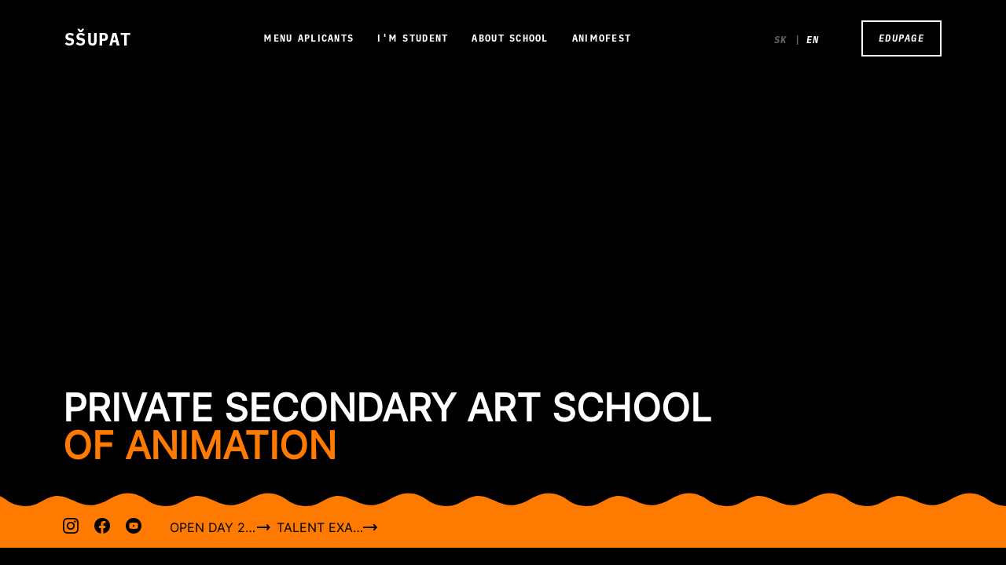

--- FILE ---
content_type: text/html; charset=utf-8
request_url: https://uat.sk/en
body_size: 28010
content:
<!DOCTYPE html><html lang="en"><head><meta charSet="utf-8"/><meta name="viewport" content="width=device-width"/><meta name="next-head-count" content="2"/><link rel="preload" href="/_next/static/css/1fd5507e349db2da85db.css" as="style"/><link rel="stylesheet" href="/_next/static/css/1fd5507e349db2da85db.css" data-n-g=""/><link rel="preload" href="/_next/static/css/b56b7b834312d0eb8a35.css" as="style"/><link rel="stylesheet" href="/_next/static/css/b56b7b834312d0eb8a35.css" data-n-p=""/><noscript data-n-css=""></noscript><script defer="" nomodule="" src="/_next/static/chunks/polyfills-a40ef1678bae11e696dba45124eadd70.js"></script><script src="/_next/static/chunks/webpack-7358768a6df18e522bf1.js" defer=""></script><script src="/_next/static/chunks/framework-8c386c9f791bd068677a.js" defer=""></script><script src="/_next/static/chunks/main-29db861055e43ee8a295.js" defer=""></script><script src="/_next/static/chunks/pages/_app-c91817a789e074aacf9c.js" defer=""></script><script src="/_next/static/chunks/commons-631f220c10098de5db45.js" defer=""></script><script src="/_next/static/chunks/17-3843d19281f97e9c0af9.js" defer=""></script><script src="/_next/static/chunks/935-a8f9badc9701e9db1715.js" defer=""></script><script src="/_next/static/chunks/521-1e99817bfb365196aeb1.js" defer=""></script><script src="/_next/static/chunks/694-f67d6e983a5e9a56a217.js" defer=""></script><script src="/_next/static/chunks/827-05f7ca75eb2a1980fe26.js" defer=""></script><script src="/_next/static/chunks/381-c15694a229224482dc66.js" defer=""></script><script src="/_next/static/chunks/686-a1ec6afa7238a9b1abd3.js" defer=""></script><script src="/_next/static/chunks/pages/index-ecc47790a27fcffa7101.js" defer=""></script><script src="/_next/static/ikAvCuymoXP8bXXnZj3Er/_buildManifest.js" defer=""></script><script src="/_next/static/ikAvCuymoXP8bXXnZj3Er/_ssgManifest.js" defer=""></script></head><body><div id="__next"></div><script id="__NEXT_DATA__" type="application/json">{"props":{"pageProps":{"menuData":{"footer":{"id":4,"school_name":"Private high school of animation","school_address":"Vlastenecké námestie 1, Bratislava 851 01","locale":"en","publishedAt":"2022-10-07T07:32:31.623Z","createdAt":"2022-10-07T09:32:22.795Z","updatedAt":"2025-01-04T21:08:14.751Z","youtube":{"id":93,"url":"https://www.youtube.com/channel/UCN1mmZwfRjqsK7plY6aWIZw","title":"Youtube","isVisible":true},"facebook":{"id":92,"url":"https://sk-sk.facebook.com/www.uat.sk","title":"Facebook","isVisible":true},"instagram":{"id":91,"url":"https://www.instagram.com/ssupanimovanejtvorby/","title":"Instagram","isVisible":true},"contact":[{"id":707,"title":"Contact — School","content":"\u003cp\u003e0902 901 910\u003c/p\u003e\u003cp\u003e02 / 624 116 68\u003c/p\u003e\u003cp\u003e02 / 625 243 12\u003c/p\u003e\u003cp\u003e\u003ca href=\"mailto:uat@uat.sk\"\u003euat@uat.sk\u003c/a\u003e\u003c/p\u003e"},{"id":708,"title":"Contact — Sport hall","content":"\u003cp\u003e0902 839 376\u003c/p\u003e"},{"id":709,"title":"Contact","content":"\u003cp\u003eOpen hours: 13.00 - 18.00\u003c/p\u003e\u003cp\u003eGallery UAT : 0904 116 683\u003c/p\u003e\u003cp\u003eGallery UAT2: 0911 029 050\u003c/p\u003e\u003cp\u003e\u0026nbsp;\u003c/p\u003e"},{"id":710,"title":"Billing information","content":"\u003cp\u003eSchool code — 036 068 284\u003c/p\u003e\u003cp\u003eIČO — 36 06 82 84\u003c/p\u003e\u003cp\u003eDIČ — 20 21 56 05 63\u003c/p\u003e"},{"id":711,"title":"Bank account number","content":"\u003cp\u003eSK26 0200 0000 0035 6945 1651\u003c/p\u003e"}],"footer_sections":[{"id":9,"title":"Applicants","locale":"en","publishedAt":"2022-10-07T07:42:42.762Z","createdAt":"2022-10-07T09:42:41.400Z","updatedAt":"2022-10-07T09:42:42.779Z","links":[{"__component":"navigation.internal-link","id":334,"title":"Application","path":"http://cms.uat.sk/uploads/Ponukovy_list_2021_2022_9e620d5ef9.doc"},{"__component":"navigation.internal-link","id":335,"title":"Talent exams","path":"/pages/talentove-skusky"},{"__component":"navigation.internal-link","id":336,"title":"Why our school?","path":"/pages/preco-na-nasu-skolu"}],"createdBy":{"id":6,"firstname":"Technik","lastname":"UAT","username":null,"email":"technik@uat.sk","password":"$2a$10$9YNtcWZ0gnpqH8yMoa4HBudNKNFqyU65SX5dK468GfTj8RqW1pfOe","resetPasswordToken":null,"registrationToken":null,"isActive":true,"blocked":null,"preferedLanguage":null,"createdAt":null,"updatedAt":null},"updatedBy":{"id":6,"firstname":"Technik","lastname":"UAT","username":null,"email":"technik@uat.sk","password":"$2a$10$9YNtcWZ0gnpqH8yMoa4HBudNKNFqyU65SX5dK468GfTj8RqW1pfOe","resetPasswordToken":null,"registrationToken":null,"isActive":true,"blocked":null,"preferedLanguage":null,"createdAt":null,"updatedAt":null},"localizations":[]},{"id":7,"title":"School","locale":"en","publishedAt":"2022-10-07T07:36:41.683Z","createdAt":"2022-10-07T09:36:40.216Z","updatedAt":"2022-10-07T09:38:22.222Z","links":[{"__component":"navigation.internal-link","id":321,"title":"About school","path":"/about-school"},{"__component":"navigation.internal-link","id":322,"title":"Documents","path":"/documents"},{"__component":"navigation.internal-link","id":323,"title":"Teachers","path":"/teachers"},{"__component":"navigation.internal-link","id":324,"title":"Motion capture studio","path":"/pages/motion-capture-studio"},{"__component":"navigation.internal-link","id":325,"title":"Galleries UAT","path":"/galleries"},{"__component":"navigation.internal-link","id":326,"title":"Sport hall","path":"/pages/multi­funkcna-klima­tizovana-sport­ova-hala"},{"__component":"navigation.internal-link","id":327,"title":"Student magazine","path":"/pages/casopis-create"},{"__component":"navigation.internal-link","id":328,"title":"Green school","path":"/pages/zelena-skola"},{"__component":"navigation.internal-link","id":329,"title":"Projects EU","path":"/pages/projekty-eu"}],"createdBy":{"id":6,"firstname":"Technik","lastname":"UAT","username":null,"email":"technik@uat.sk","password":"$2a$10$9YNtcWZ0gnpqH8yMoa4HBudNKNFqyU65SX5dK468GfTj8RqW1pfOe","resetPasswordToken":null,"registrationToken":null,"isActive":true,"blocked":null,"preferedLanguage":null,"createdAt":null,"updatedAt":null},"updatedBy":{"id":6,"firstname":"Technik","lastname":"UAT","username":null,"email":"technik@uat.sk","password":"$2a$10$9YNtcWZ0gnpqH8yMoa4HBudNKNFqyU65SX5dK468GfTj8RqW1pfOe","resetPasswordToken":null,"registrationToken":null,"isActive":true,"blocked":null,"preferedLanguage":null,"createdAt":null,"updatedAt":null},"localizations":[]},{"id":11,"title":"Students","locale":"en","publishedAt":"2024-02-05T13:33:30.755Z","createdAt":"2024-02-05T14:33:28.680Z","updatedAt":"2024-02-05T14:33:47.896Z","links":[{"__component":"navigation.internal-link","id":423,"title":"Report book","path":"https://ssuat.edupage.org/login/"},{"__component":"navigation.internal-link","id":424,"title":"Schedule","path":"https://ssuat.edupage.org/timetable/"},{"__component":"navigation.internal-link","id":425,"title":"Graduation","path":"/pages/maturity-skolsky-rok-20212022"},{"__component":"navigation.internal-link","id":426,"title":"News","path":"/news"},{"__component":"navigation.internal-link","id":427,"title":"Tours","path":"/pages/zajazdy"},{"__component":"navigation.internal-link","id":428,"title":"Interest circles","path":"/pages/zaujmove-kruzky"}],"createdBy":{"id":6,"firstname":"Technik","lastname":"UAT","username":null,"email":"technik@uat.sk","password":"$2a$10$9YNtcWZ0gnpqH8yMoa4HBudNKNFqyU65SX5dK468GfTj8RqW1pfOe","resetPasswordToken":null,"registrationToken":null,"isActive":true,"blocked":null,"preferedLanguage":null,"createdAt":null,"updatedAt":null},"updatedBy":{"id":6,"firstname":"Technik","lastname":"UAT","username":null,"email":"technik@uat.sk","password":"$2a$10$9YNtcWZ0gnpqH8yMoa4HBudNKNFqyU65SX5dK468GfTj8RqW1pfOe","resetPasswordToken":null,"registrationToken":null,"isActive":true,"blocked":null,"preferedLanguage":null,"createdAt":null,"updatedAt":null},"localizations":[]}]},"menu":[{"id":3,"title":"Menu aplicants ","locale":"en","publishedAt":"2022-09-14T09:16:43.916Z","createdAt":"2022-09-09T11:42:02.291Z","updatedAt":"2024-04-11T15:07:10.852Z","bottomLeftLink":{"id":24,"title":"After-secondary school","subtitle":"Daily study without talent exam.","isVisible":true},"bottomRightLink":{"id":19,"title":"Academy of film and multimedia","subtitle":" ","isVisible":true},"links":[{"__component":"navigation.internal-link","id":413,"title":"Offer letter","path":"http://cms.uat.sk/uploads/Ponukovy_list_2023_2024_A3_c4424f895e.docx"},{"__component":"navigation.internal-link","id":300,"title":"About school","path":"/about-school"},{"__component":"navigation.internal-link","id":301,"title":"Aplication","path":"https://old.uat.sk/Prihlaska.pdf"},{"__component":"navigation.internal-link","id":302,"title":"Talent exam","path":"/pages/talent-exam"},{"__component":"navigation.internal-link","id":303,"title":"Why our school","path":"/pages/why-our-school"},{"__component":"navigation.internal-link","id":304,"title":"Absolvents","path":"/pages/najuspes­­nejsi-absolventi"}],"studies":[{"id":17,"name":"Animation","code":"8630 M","short_description":"4-year full-time study completed with a matriculation exam","description":"The field of study is adapted to current trends, the needs of the media industry and technical developments in animation. Part of the study is mastering graphics, animation, post-production and modeling programs. Students acquire knowledge in the field of animated film, film processing technologies, editing and sound composition. The goal of the study is to master the technical and technological procedures of animation in practice, to acquire elements of one's own artistic vision, to master the overall realization of an animated film from the subject to the final post-production and to prepare the student for entry into the professional environment.","locale":"en","publishedAt":"2024-04-11T12:49:10.048Z","createdAt":"2024-01-09T11:53:12.990Z","updatedAt":"2024-04-11T14:49:10.253Z","icon_svg":{"id":2319,"name":"animacia.svg","alternativeText":"","caption":"","width":63,"height":85,"formats":{},"hash":"animacia_1a660692d5","ext":".svg","mime":"image/svg+xml","size":19.4,"url":"/uploads/animacia_1a660692d5.svg","previewUrl":null,"provider":"local","provider_metadata":null,"folderPath":"/","createdAt":"2021-11-22T17:50:18.215Z","updatedAt":"2021-11-23T18:52:58.610Z"}},{"id":14,"name":"Graphic design","code":"8604 M","short_description":"4-year full-time study completed with a matriculation exam","description":"The field of study is adapted to current trends and needs in the graphic and advertising industry. An important component of the study is computer-supported education, which includes mastering the Adobe Design premium software package. The goal of studying graphic design is to acquire knowledge and skills that include complex requirements for graphic designers applying in practice. It is a complex not only of creative and aesthetically balanced products, but also the ability of complete implementation for a real customer.","locale":"en","publishedAt":"2022-10-07T08:12:31.210Z","createdAt":"2022-10-07T10:11:45.904Z","updatedAt":"2022-10-07T10:12:31.241Z","icon_svg":{"id":68,"name":"fos_icon-Graphic.svg","alternativeText":"","caption":"","width":85,"height":85,"formats":{},"hash":"fos_icon_Graphic_40b1a1b9e8","ext":".svg","mime":"image/svg+xml","size":19.41,"url":"/uploads/fos_icon_Graphic_40b1a1b9e8.svg","previewUrl":null,"provider":"local","provider_metadata":null,"folderPath":"/","createdAt":"2021-11-01T16:16:25.968Z","updatedAt":"2021-11-23T18:53:24.024Z"}},{"id":13,"name":"Photographic design","code":"8606 M","short_description":"4-year full-time study completed with a matriculation exam","description":"The field of study is adapted to current trends and needs in the field of photography. When teaching digital and analog photography, students learn the technology, creation and functions of photographic and video production. Mastering the Adobe Creative Cloud software package is part of the study. Teaching is also focused on advertising, graphic and media forms. The aim of the study is to acquire the knowledge and skills that include the complex requirements for photographers applying in practice. It is a complex of not only creative and aesthetically balanced products, but also the ability of complete realization for a real customer.","locale":"en","publishedAt":"2022-10-07T08:10:22.558Z","createdAt":"2022-10-07T10:10:19.610Z","updatedAt":"2022-10-07T10:10:22.598Z","icon_svg":{"id":70,"name":"fos_icon-Photo.svg","alternativeText":"","caption":"","width":85,"height":85,"formats":{},"hash":"fos_icon_Photo_b030263b64","ext":".svg","mime":"image/svg+xml","size":19.37,"url":"/uploads/fos_icon_Photo_b030263b64.svg","previewUrl":null,"provider":"local","provider_metadata":null,"folderPath":"/","createdAt":"2021-11-01T16:16:26.878Z","updatedAt":"2021-11-23T18:53:12.792Z"}},{"id":16,"name":"Fashion design","code":"8610 M","short_description":"4-year full-time study completed with a matriculation exam","description":"Graduates of the study have knowledge of the history and theory of visual arts, the history of clothing, the history and current forms and trends of clothing and textile design, and technological knowledge from clothing practice.\nThey know how to use creative drawing styling and master fashion drawing. During their studies, they acquire skills in the precise mastery of cut construction, which gives them space to fulfill their ideas about original fashion clothing or textile design. Graduates can work with graphic software Adobe Photoshop, InDesign, modeling in 3D programs (Max, Maya). Based on the acquired knowledge and skills, graduates can also transform their free creation into ready-made clothing. They master the terminology of the field in English.","locale":"en","publishedAt":"2022-10-07T08:14:59.767Z","createdAt":"2022-10-07T10:14:57.368Z","updatedAt":"2022-10-07T10:14:59.792Z","icon_svg":{"id":67,"name":"fos_icon-Fashion.svg","alternativeText":"","caption":"","width":85,"height":85,"formats":{},"hash":"fos_icon_Fashion_ef75be9e95","ext":".svg","mime":"image/svg+xml","size":19.43,"url":"/uploads/fos_icon_Fashion_ef75be9e95.svg","previewUrl":null,"provider":"local","provider_metadata":null,"folderPath":"/","createdAt":"2021-11-01T16:16:23.227Z","updatedAt":"2021-11-23T18:54:13.408Z"}},{"id":15,"name":"Film and audio production","code":"8637 M","short_description":"4-year full-time study completed with a matriculation exam","description":"The field of study is aimed at preparing graduates for the current needs of the media industry, and offers the necessary knowledge of working with camera, sound and editing. Part of the study is mastering sound production, learning to work with a microphone, the possibilities of computer sound processing and their application. Image creation involves working with a camera and the emphasis is on skills in a professional environment, as a cameraman with an author's approach. Editing focuses on film dramaturgy and commercial audiovisual production. The goal of the study is to stimulate sensitivity to music-image relationships and overall mastery of the dramaturgy of audiovisual production.","locale":"en","publishedAt":"2022-10-07T08:14:03.077Z","createdAt":"2022-10-07T10:14:00.552Z","updatedAt":"2022-10-07T10:14:03.104Z","icon_svg":{"id":69,"name":"fos_icon-IAS.svg","alternativeText":"","caption":"","width":85,"height":85,"formats":{},"hash":"fos_icon_IAS_a07f877ac6","ext":".svg","mime":"image/svg+xml","size":19.45,"url":"/uploads/fos_icon_IAS_a07f877ac6.svg","previewUrl":null,"provider":"local","provider_metadata":null,"folderPath":"/","createdAt":"2021-11-01T16:16:26.340Z","updatedAt":"2021-11-23T18:53:42.530Z"}}]},{"id":4,"title":"I'm student","locale":"en","publishedAt":"2024-01-25T14:17:57.653Z","createdAt":"2022-09-09T11:43:35.708Z","updatedAt":"2025-04-24T07:12:19.788Z","documents":{"id":28,"title":"Documents","subtitle":"/documents","isVisible":true},"links":[{"__component":"navigation.internal-link","id":407,"title":"Report book","path":"https://ssuat.edupage.org/login/"},{"__component":"navigation.internal-link","id":408,"title":"Timetable","path":"https://ssuat.edupage.org/timetable/"},{"__component":"navigation.internal-link","id":409,"title":"Graduation","path":"/pages/maturity-skolsky-rok-20232024"},{"__component":"navigation.internal-link","id":410,"title":"News","path":"/news"},{"__component":"navigation.internal-link","id":411,"title":"Tours","path":"/pages/zajazdy"},{"__component":"navigation.internal-link","id":412,"title":"Interest circles","path":"/pages/zaujmove-kruzky-20232024"},{"__component":"navigation.external-link","id":129,"title":"Internal rules of the school","url":"https://cms.uat.sk/uploads/Vnutorny_poriadok_skoly_6637a4b0d7.docx"}],"news":{"id":27,"title":"News","subtitle":"/news","isVisible":true}},{"id":3,"title":"About School","locale":"en","publishedAt":"2022-10-07T08:04:36.203Z","createdAt":"2022-09-09T11:43:03.768Z","updatedAt":"2022-10-07T10:08:15.235Z","contactSections":[{"id":586,"title":"Private secondary art schoolof animation","content":"\u003cp\u003eVlastenecké námestie 1, Bratislava 851 01\u003cbr\u003e\u003cbr\u003eKód školy: 036 068 284\u003cbr\u003eIČO: 36 06 82 84\u003cbr\u003eDIČ: 20 21 56 05 63\u003c/p\u003e"},{"id":587,"title":"School","content":"\u003cp\u003e0902 901 910\u003cbr\u003e02 / 624 116 68\u003cbr\u003e02 / 625 243 12\u003cbr\u003euat@uat.sk\u003c/p\u003e"},{"id":588,"title":"Sport hall","content":"\u003cp\u003e0902 839 376\u003c/p\u003e"},{"id":589,"title":"Gallery UAT","content":"\u003cp\u003e0904 116 683\u003c/p\u003e"}],"links":[{"__component":"navigation.internal-link","id":338,"title":"About school","path":"/about-school"},{"__component":"navigation.internal-link","id":339,"title":"Chronicles","path":"/pages/kronika"},{"__component":"navigation.internal-link","id":340,"title":"Teachers","path":"/teachers"},{"__component":"navigation.internal-link","id":341,"title":"Projects EU","path":"/pages/projekty-eu"},{"__component":"navigation.internal-link","id":342,"title":"Motion capture studio","path":"/pages/motion-capture-studio"},{"__component":"navigation.internal-link","id":343,"title":"Galleries UAT","path":"/galleries"},{"__component":"navigation.internal-link","id":344,"title":"Sport hall","path":"/pages/multi­funkcna-klima­tizovana-sport­ova-hala"},{"__component":"navigation.internal-link","id":345,"title":"Create magazine","path":"/pages/casopis-create"},{"__component":"navigation.internal-link","id":346,"title":"School trips","path":"/pages/zajazdy"},{"__component":"navigation.internal-link","id":347,"title":"Green school","path":"/pages/zelena-skola"},{"__component":"navigation.internal-link","id":348,"title":"Successfull absolvents","path":"/pages/najuspes­­nejsi-absolventi"},{"__component":"navigation.external-link","id":74,"title":"Final report","url":"https://cms.uat.sk/uploads/Zaverecna_sprava_2021_22_5ade6c493b.doc"},{"__component":"navigation.external-link","id":75,"title":"Evaluation of the school year","url":"https://cms.uat.sk/uploads/Vyhodnotenie_sk_roka_2021_22_32513ac9d0.doc"}],"documents":{"id":21,"title":"Documents","subtitle":"/documents","isVisible":true},"news":{"id":20,"title":"News","subtitle":"/news","isVisible":true}},{"id":3,"title":"ANIMOFEST","locale":"en","publishedAt":"2022-09-09T09:42:41.203Z","createdAt":"2022-09-09T11:42:39.589Z","updatedAt":"2024-04-11T15:18:15.259Z","festivals":[{"id":18,"title":"ANIMOFEST","subtitle":"Animation Festival","description":"ANIMOFEST was founded by the founder of the school and at the time its director Viera Zavarčíková. Looking at the fantastic graduation and year-end works of the students in 2005, she did not want them to go to waste and be seen only by the graduation committee, so when she was getting a multifunctional sports hall at SŠUPAT, she founded ANIMOFEST in 2006 (small animo, since it was a festival specifically for high school students). ANIMOFEST was created due to the confrontation of high school graduates with high school students in Slovakia and abroad, thus contributing to the development of talents and at the same time reviving the successes of Slovak animated production, which was already in Slovakia at Koliba. The idea of ​​​​creating this festival was not received with enthusiasm at the time, especially due to the time and organizational requirements in June, but today it is a truly huge event, our students can confront their work with each other, as well as with high school students from all over the world. And as the fields of study expanded, other competitions were gradually added, such as UAT GRAPHIC (2006), UAT PHOTO (2011), UAT FASHION (2015), UAT FILM (2016), which are embraced by ANIMOFEST. The presentation of student works at ANIMOFEST, both Slovak and foreign, gives our students feedback that is essential for their development and creation. Our effort is to create and further develop animated creation and other competitions in Slovakia and thus contribute to the development of talents in this age category as well.","locale":"en","publishedAt":"2025-11-27T07:31:50.990Z","createdAt":"2025-01-24T13:47:34.226Z","updatedAt":"2025-11-27T07:31:51.020Z","date":"2026-06-17","symbol":"21st year","slogan":"International High School Animation Film Festival","thumbnail":{"id":3178,"name":"animofestcover.png","alternativeText":"","caption":"","width":585,"height":84,"formats":{"small":{"ext":".png","url":"/uploads/small_animofestcover_1e2695aa52.png","hash":"small_animofestcover_1e2695aa52","mime":"image/png","name":"small_animofestcover.png","path":null,"size":99.61,"width":500,"height":72},"thumbnail":{"ext":".png","url":"/uploads/thumbnail_animofestcover_1e2695aa52.png","hash":"thumbnail_animofestcover_1e2695aa52","mime":"image/png","name":"thumbnail_animofestcover.png","path":null,"size":24.54,"width":245,"height":35}},"hash":"animofestcover_1e2695aa52","ext":".png","mime":"image/png","size":133.26,"url":"/uploads/animofestcover_1e2695aa52.png","previewUrl":null,"provider":"local","provider_metadata":null,"folderPath":"/","createdAt":"2022-02-24T10:33:46.470Z","updatedAt":"2024-02-02T14:57:40.611Z"},"cover_image":{"id":145,"name":"fest_header-animofest.png","alternativeText":"","caption":"","width":1386,"height":1222,"formats":{"large":{"ext":".png","url":"/uploads/large_fest_header_animofest_7acb2a7f57.png","hash":"large_fest_header_animofest_7acb2a7f57","mime":"image/png","name":"large_fest_header-animofest.png","path":null,"size":1349.87,"width":1000,"height":882},"small":{"ext":".png","url":"/uploads/small_fest_header_animofest_7acb2a7f57.png","hash":"small_fest_header_animofest_7acb2a7f57","mime":"image/png","name":"small_fest_header-animofest.png","path":null,"size":343.83,"width":500,"height":441},"medium":{"ext":".png","url":"/uploads/medium_fest_header_animofest_7acb2a7f57.png","hash":"medium_fest_header_animofest_7acb2a7f57","mime":"image/png","name":"medium_fest_header-animofest.png","path":null,"size":764.47,"width":750,"height":661},"thumbnail":{"ext":".png","url":"/uploads/thumbnail_fest_header_animofest_7acb2a7f57.png","hash":"thumbnail_fest_header_animofest_7acb2a7f57","mime":"image/png","name":"thumbnail_fest_header-animofest.png","path":null,"size":49.09,"width":177,"height":156}},"hash":"fest_header_animofest_7acb2a7f57","ext":".png","mime":"image/png","size":2100.44,"url":"/uploads/fest_header_animofest_7acb2a7f57.png","previewUrl":null,"provider":"local","provider_metadata":null,"folderPath":"/","createdAt":"2021-11-02T01:01:53.901Z","updatedAt":"2021-11-02T01:01:53.907Z"},"content":[{"id":119,"title":"Competition conditions","subtitle":null,"content":"\u003cp\u003e\u003cstrong\u003eTermín konania:\u003c/strong\u003e 17. 6. 2026\u003cbr\u003e\u003cstrong\u003eTermín odovzdania prác: \u003c/strong\u003eDo 29. mája 2026\u003cbr\u003e\u003cstrong\u003eMiesto konania: \u003c/strong\u003eSúkromná škola umeleckého priemyslu animovanej tvorby\u003c/p\u003e\u003cp\u003e\u003cstrong\u003eFestivalu sa môžu zúčastniť filmy:\u003c/strong\u003e\u003c/p\u003e\u003cul\u003e\u003cli\u003e\u003cp\u003eVytvorené študentmi stredných škôl, resp. k nim ekvivalentných škôl v\u0026nbsp;rámci siete školských zariadení jednotlivých krajín sveta (v prípade zahraničných filmov), vo veku od 14 do 22 rokov\u003c/p\u003e\u003c/li\u003e\u003cli\u003e\u003cp\u003eVyrobené po 1. januári 2026\u003c/p\u003e\u003c/li\u003e\u003cli\u003e\u003cp\u003eS\u0026nbsp;minimálnou dĺžkou 1 minúta\u003c/p\u003e\u003c/li\u003e\u003cli\u003e\u003cp\u003eV dobrom technickom stave a vo formátoch M-PEG 4, MOV., H264 či iný HD formát\u003c/p\u003e\u003c/li\u003e\u003c/ul\u003e\u003cp\u003e\u003cstrong\u003eAko sa prihlásiť:\u003c/strong\u003e\u003c/p\u003e\u003cul\u003e\u003cli\u003e\u003cp\u003eFilmy spolu s\u0026nbsp;prihláškami a prílohami posielajte prostredníctvom linku k\u0026nbsp;stiahnutiu z\u0026nbsp;internetového úložiska (doporučujeme: wetransfer.com, uschovna.sk, ulozto.sk) na e-mailovú adresu: \u003cstrong\u003epr@uat.sk. \u003c/strong\u003e\u003ca class=\"custom-link\" href=\"https://docs.google.com/forms/d/10lixRPXBmv68H8HczHbJYHO0KckQMXmIRKh97P55HFM/viewform?edit_requested=true\" target=\"_blank\" rel=\"noopener noreferrer nofollow\" data-type=\"custom-link\"\u003eOnline prihláška\u003c/a\u003e je k dispozícii tu.\u003c/p\u003e\u003c/li\u003e\u003cli\u003e\u003cp\u003eSpolu s\u0026nbsp;riadne vyplnenou prihláškou je potrebné elektronicky zaslať:\u003c/p\u003e\u003cul\u003e\u003cli\u003e\u003cp\u003eFotografiu tvorcu\u003c/p\u003e\u003c/li\u003e\u003cli\u003e\u003cp\u003eFotografiu z\u0026nbsp;filmu\u003c/p\u003e\u003c/li\u003e\u003cli\u003e\u003cp\u003eKrátku charakteristiku filmu v\u0026nbsp;slovenskom a\u0026nbsp;v anglickom jazyku\u003c/p\u003e\u003c/li\u003e\u003c/ul\u003e\u003c/li\u003e\u003cli\u003e\u003cp\u003eOrganizátor neakceptuje filmy, ktoré\u0026nbsp;boli prihlásené na minulé ročníky festivalu.\u003c/p\u003e\u003c/li\u003e\u003cli\u003e\u003cp\u003eJeden prihlasovateľ môže prihlásiť viacero filmov, každý na samostatnej prihláške.\u003c/p\u003e\u003c/li\u003e\u003cli\u003e\u003cp\u003eÚčasť na festivale je bezplatná\u003c/p\u003e\u003c/li\u003e\u003c/ul\u003e\u003cp\u003e\u003cstrong\u003eRiaditeľka festivalu:\u003c/strong\u003e Viera Zavarčíková\u003cbr\u003e\u003cstrong\u003ePredseda poroty ANIMOFEST: \u003c/strong\u003eKarol Holubčík\u003cbr\u003e\u003cstrong\u003ePredseda poroty UAT FILM: \u003c/strong\u003eJaroslav Baran\u003cbr\u003e\u003cstrong\u003eČlenovia poroty: \u003c/strong\u003eŠtefan Martauz, Ľudmila Pavolová, Peter Kukliš, Matúš Zajac, Ján Mózer, Sonia Gallo\u003cbr\u003e\u0026nbsp;\u003c/p\u003e","left_side_image":true},{"id":120,"title":"   ","subtitle":null,"content":"\u003cp\u003ePozývame Vás na 21. ročník Animofest 2026\u003c/p\u003e","left_side_image":true},{"id":118,"title":"  ","subtitle":" ","content":"\u003cp\u003eANIMOFEST 2026\u003c/p\u003e","left_side_image":false}],"winners":[{"id":280,"year":"2025"},{"id":281,"year":"2024"},{"id":282,"year":"2023"},{"id":283,"year":"2022"},{"id":284,"year":"2021"},{"id":285,"year":"2020"},{"id":286,"year":"2019"},{"id":287,"year":"2018"},{"id":288,"year":"2017"},{"id":289,"year":"2016"},{"id":290,"year":"2015"},{"id":291,"year":"2014"},{"id":293,"year":"2013"},{"id":292,"year":"2012"},{"id":294,"year":"2011"},{"id":295,"year":"2010"},{"id":297,"year":"2009"},{"id":296,"year":"2008"},{"id":298,"year":"2007"},{"id":299,"year":"2006"}],"prizes":{"id":25,"first_prize":"500 eur","second_prize":"300 eur","third_prize":"200 eur","special_prize":true,"honorable_mentions":true},"buttons":[{"__component":"navigation.external-link","id":157,"title":"Prihláška","url":"https://cms.uat.sk/uploads/prihlaska_animofest_2025_048c95c410_fe4d8cba4a.doc"},{"__component":"navigation.external-link","id":158,"title":"Online prihláška ","url":"https://docs.google.com/forms/d/10lixRPXBmv68H8HczHbJYHO0KckQMXmIRKh97P55HFM/edit?usp=forms_home"},{"__component":"navigation.download-link","id":109,"title":"Program animofest","url":" https://uat.sk/"}],"createdBy":{"id":6,"firstname":"Technik","lastname":"UAT","username":null,"email":"technik@uat.sk","password":"$2a$10$9YNtcWZ0gnpqH8yMoa4HBudNKNFqyU65SX5dK468GfTj8RqW1pfOe","resetPasswordToken":null,"registrationToken":null,"isActive":true,"blocked":null,"preferedLanguage":null,"createdAt":null,"updatedAt":null},"updatedBy":{"id":6,"firstname":"Technik","lastname":"UAT","username":null,"email":"technik@uat.sk","password":"$2a$10$9YNtcWZ0gnpqH8yMoa4HBudNKNFqyU65SX5dK468GfTj8RqW1pfOe","resetPasswordToken":null,"registrationToken":null,"isActive":true,"blocked":null,"preferedLanguage":null,"createdAt":null,"updatedAt":null},"localizations":[{"id":1,"title":"ANIMOFEST","subtitle":"Festival animovanej tvorby","description":"ANIMOFEST založila zriaďovateľka školy a v tom čase aj jej riaditeľka Viera Zavarčíková. Pri pohľade na fantastické maturitné a ročníkové práce študentov v roku 2005, nechcela, aby zapadli prachom a videla ich iba maturitná komisia, preto, keď dostavala multifunkčnú športovú halu pri SŠUPAT, založila v roku 2006 ANIMOFEST (malé animo, keďže sa jednalo o festival špeciálne pre stredoškolákov). ANIMOFEST vznikol z dôvodu konfrontácie maturantov so študentami stredných škôl na Slovensku aj v zahraničí, prispel tak k rozvoju talentov a zároveň znovu oživil úspechy slovenskej animovanej tvorby, ktorá už kedysi na Slovensku na Kolibe bola.. Myšlienka vzniku tohto festivalu nebola vtedy prijatá s nadšením najmä pre časovú a organizačnú náročnosť v júni, ale dnes je z toho naozaj obrovské podujatie, naši študenti sa tak môžu konfrontovať svojou tvorbou navzájom, aj so stredoškolákmi z celého sveta. A ako sa rozširovali študijné odbory, postupne k tomu pridávala aj ďalšie súťaže ako UAT GRAPHIC (2006), UAT PHOTO (2011), UAT FASHION (2015), UAT FILM (2016), ktoré objíma ANIMOFEST. Prezentácia študentských prác na ANIMOFEST-e, slovenských aj zahraničných, dáva našim študentom spätnú väzbu, ktorá je pre ich vývoj a tvorbu nevyhnutná. Našou snahou je vytvoriť a ďalej rozvíjať animovanú tvorbu a ďalšie sútaže na Slovensku a prispieť tak k rozvoju talentov aj v tejto vekovej kategórii.","locale":"sk","publishedAt":"2021-09-22T22:38:49.116Z","createdAt":"2021-09-23T00:34:01.225Z","updatedAt":"2025-10-27T09:08:36.338Z","date":"2026-06-17","symbol":"21. ročník","slogan":"Medzinárodný festival animovaných filmov stredných škôl"}]},{"id":12,"title":"ANIMOFEST ","subtitle":"Festival of animation","description":"ANIMOFEST was created to confront our graduates with other students from all around the world. Presenting student works at ANIMOFEST, both Slovak and foreign, gives our students an essential feedback for their further development and future works. Our goal is to establish and further develop the animation competition in Slovakia and thus contribute to the development of talents in this age category as well.","locale":"en","publishedAt":"2022-11-08T12:16:50.653Z","createdAt":"2022-11-08T13:12:08.587Z","updatedAt":"2024-05-06T12:27:12.930Z","date":"2024-06-11","symbol":"19th year","slogan":"International festival of high school animated films","thumbnail":{"id":3178,"name":"animofestcover.png","alternativeText":"","caption":"","width":585,"height":84,"formats":{"small":{"ext":".png","url":"/uploads/small_animofestcover_1e2695aa52.png","hash":"small_animofestcover_1e2695aa52","mime":"image/png","name":"small_animofestcover.png","path":null,"size":99.61,"width":500,"height":72},"thumbnail":{"ext":".png","url":"/uploads/thumbnail_animofestcover_1e2695aa52.png","hash":"thumbnail_animofestcover_1e2695aa52","mime":"image/png","name":"thumbnail_animofestcover.png","path":null,"size":24.54,"width":245,"height":35}},"hash":"animofestcover_1e2695aa52","ext":".png","mime":"image/png","size":133.26,"url":"/uploads/animofestcover_1e2695aa52.png","previewUrl":null,"provider":"local","provider_metadata":null,"folderPath":"/","createdAt":"2022-02-24T10:33:46.470Z","updatedAt":"2024-02-02T14:57:40.611Z"},"cover_image":{"id":145,"name":"fest_header-animofest.png","alternativeText":"","caption":"","width":1386,"height":1222,"formats":{"large":{"ext":".png","url":"/uploads/large_fest_header_animofest_7acb2a7f57.png","hash":"large_fest_header_animofest_7acb2a7f57","mime":"image/png","name":"large_fest_header-animofest.png","path":null,"size":1349.87,"width":1000,"height":882},"small":{"ext":".png","url":"/uploads/small_fest_header_animofest_7acb2a7f57.png","hash":"small_fest_header_animofest_7acb2a7f57","mime":"image/png","name":"small_fest_header-animofest.png","path":null,"size":343.83,"width":500,"height":441},"medium":{"ext":".png","url":"/uploads/medium_fest_header_animofest_7acb2a7f57.png","hash":"medium_fest_header_animofest_7acb2a7f57","mime":"image/png","name":"medium_fest_header-animofest.png","path":null,"size":764.47,"width":750,"height":661},"thumbnail":{"ext":".png","url":"/uploads/thumbnail_fest_header_animofest_7acb2a7f57.png","hash":"thumbnail_fest_header_animofest_7acb2a7f57","mime":"image/png","name":"thumbnail_fest_header-animofest.png","path":null,"size":49.09,"width":177,"height":156}},"hash":"fest_header_animofest_7acb2a7f57","ext":".png","mime":"image/png","size":2100.44,"url":"/uploads/fest_header_animofest_7acb2a7f57.png","previewUrl":null,"provider":"local","provider_metadata":null,"folderPath":"/","createdAt":"2021-11-02T01:01:53.901Z","updatedAt":"2021-11-02T01:01:53.907Z"},"content":[{"id":72,"title":"Competition conditions","subtitle":null,"content":"\u003cp\u003e\u003cstrong\u003eDate of procedure:\u003c/strong\u003e 11. 6. 2024\u003cbr\u003e\u003cstrong\u003eDeadline for submission of works: \u003c/strong\u003eDo 29. mája 2024\u003cbr\u003e\u003cstrong\u003eVenue: \u003c/strong\u003ePrivate high school of animation\u003c/p\u003e\u003cp\u003e\u003cstrong\u003eFilms can participate in the festival:\u003c/strong\u003e\u003c/p\u003e\u003cul\u003e\u003cli\u003eCreated by high school students, or to them from equivalent schools within the network of school facilities of individual countries of the world (in the case of foreign films), aged between 14 and 22\u003c/li\u003e\u003cli\u003eManufactured after January 1, 2022\u003c/li\u003e\u003cli\u003eWith a minimum length of 1 minute\u003c/li\u003e\u003cli\u003eIn good technical condition and in M-PEG 4, MOV., H264 or other HD formats\u003c/li\u003e\u003c/ul\u003e\u003cp\u003e\u003cstrong\u003eHow to compete in the festival:\u003c/strong\u003e\u003c/p\u003e\u003cul\u003e\u003cli\u003eSend films together with applications and attachments via a download link from the Internet storage (we recommend: wetransfer.com, uschovna.sk, ulozto.sk) to the e-mail address: \u003cstrong\u003epr@uat.sk. \u003c/strong\u003e\u003ca href=\"https://docs.google.com/forms/d/10lixRPXBmv68H8HczHbJYHO0KckQMXmIRKh97P55HFM/viewform?edit_requested=true\"\u003eOnline form\u003c/a\u003e is avalaible here.\u003c/li\u003e\u003cli\u003eTogether with the duly completed application form, it is necessary to send electronically:\u003cul\u003e\u003cli\u003eCreator's photo\u003c/li\u003e\u003cli\u003ePhoto from the movie\u003c/li\u003e\u003cli\u003eA short description of the film in Slovak and English\u003c/li\u003e\u003c/ul\u003e\u003c/li\u003e\u003cli\u003eThe organizer does not accept films that have been submitted to previous editions of the festival.\u003c/li\u003e\u003cli\u003eOne applicant may submit several films, each on a separate application.\u003c/li\u003e\u003cli\u003eParticipation in the festival is free.\u003c/li\u003e\u003c/ul\u003e\u003cp\u003e\u003cstrong\u003eDirector of the festival:\u003c/strong\u003e Viera Zavarčíková\u003cbr\u003e\u003cstrong\u003eChairman of the jury: \u003c/strong\u003eKarol Holubčík\u003cbr\u003e\u003cstrong\u003eJury members:\u003c/strong\u003e Jaroslav Baran, Ľudmila Pavolová, Ján Mózer, Štefan Martaus, Štefan Kováčik\u003cbr\u003e\u0026nbsp;\u003c/p\u003e","left_side_image":true},{"id":73,"title":"   ","subtitle":null,"content":"\u003cp\u003e\u0026nbsp;ANIMOFEST 2024\u003c/p\u003e","left_side_image":false}],"winners":[{"id":177,"year":"2023"},{"id":111,"year":"2022"},{"id":112,"year":"2021"},{"id":113,"year":"2020"},{"id":114,"year":"2019"},{"id":115,"year":"2018"},{"id":116,"year":"2017"},{"id":117,"year":"2016"},{"id":118,"year":"2015"},{"id":119,"year":"2014"},{"id":120,"year":"2013"},{"id":121,"year":"2012"},{"id":122,"year":"2011"},{"id":123,"year":"2010"},{"id":124,"year":"2009"},{"id":125,"year":"2008"},{"id":126,"year":"2007"},{"id":127,"year":"2006"}],"prizes":{"id":13,"first_prize":"500 eur","second_prize":"300 eur","third_prize":"200 eur","special_prize":true,"honorable_mentions":true},"buttons":[{"__component":"navigation.external-link","id":80,"title":"Entryform","url":"https://cms.uat.sk/uploads/prihlaska_animofest_2024_34b5b80a55.doc"},{"__component":"navigation.external-link","id":81,"title":"Online entryform","url":"https://docs.google.com/forms/d/e/1FAIpQLSeo1tfMH0UQuZNayEKzh58bbEof33kG5qWQptPS5SKSu5Hwkw/viewform"}],"createdBy":{"id":6,"firstname":"Technik","lastname":"UAT","username":null,"email":"technik@uat.sk","password":"$2a$10$9YNtcWZ0gnpqH8yMoa4HBudNKNFqyU65SX5dK468GfTj8RqW1pfOe","resetPasswordToken":null,"registrationToken":null,"isActive":true,"blocked":null,"preferedLanguage":null,"createdAt":null,"updatedAt":null},"updatedBy":{"id":6,"firstname":"Technik","lastname":"UAT","username":null,"email":"technik@uat.sk","password":"$2a$10$9YNtcWZ0gnpqH8yMoa4HBudNKNFqyU65SX5dK468GfTj8RqW1pfOe","resetPasswordToken":null,"registrationToken":null,"isActive":true,"blocked":null,"preferedLanguage":null,"createdAt":null,"updatedAt":null},"localizations":[]},{"id":13,"title":"UAT Fashion","subtitle":"Festival of clothing design","description":"UAT Fashion was created due to the confrontation between the graduates of our school and the students of other schools in Slovakia and the world. The presentation of student works at UAT Fashion, both Slovak and foreign, gives our students feedback that is essential for their development and creation. Our effort is to create and further develop a photography design competition in Slovakia and thus contribute to the development of talents in this age category as well.a","locale":"en","publishedAt":"2023-04-04T14:09:20.574Z","createdAt":"2023-04-04T16:09:17.547Z","updatedAt":"2024-02-05T10:25:08.021Z","date":"2024-06-11","symbol":"11th year","slogan":"International high school clothing design competition","thumbnail":{"id":3174,"name":"uatfashioncover.png","alternativeText":"","caption":"","width":2050,"height":521,"formats":{"large":{"ext":".png","url":"/uploads/large_uatfashioncover_6f5e3bdf08.png","hash":"large_uatfashioncover_6f5e3bdf08","mime":"image/png","name":"large_uatfashioncover.png","path":null,"size":107.1,"width":1000,"height":254},"small":{"ext":".png","url":"/uploads/small_uatfashioncover_6f5e3bdf08.png","hash":"small_uatfashioncover_6f5e3bdf08","mime":"image/png","name":"small_uatfashioncover.png","path":null,"size":42.53,"width":500,"height":127},"medium":{"ext":".png","url":"/uploads/medium_uatfashioncover_6f5e3bdf08.png","hash":"medium_uatfashioncover_6f5e3bdf08","mime":"image/png","name":"medium_uatfashioncover.png","path":null,"size":72.9,"width":750,"height":191},"thumbnail":{"ext":".png","url":"/uploads/thumbnail_uatfashioncover_6f5e3bdf08.png","hash":"thumbnail_uatfashioncover_6f5e3bdf08","mime":"image/png","name":"thumbnail_uatfashioncover.png","path":null,"size":15.06,"width":245,"height":62}},"hash":"uatfashioncover_6f5e3bdf08","ext":".png","mime":"image/png","size":163.8,"url":"/uploads/uatfashioncover_6f5e3bdf08.png","previewUrl":null,"provider":"local","provider_metadata":null,"folderPath":"/","createdAt":"2022-02-23T11:13:44.012Z","updatedAt":"2022-02-23T11:13:44.026Z"},"cover_image":{"id":151,"name":"fest_header-fashion.png","alternativeText":"","caption":"","width":1386,"height":1222,"formats":{"large":{"ext":".png","url":"/uploads/large_fest_header_fashion_caf49f2456.png","hash":"large_fest_header_fashion_caf49f2456","mime":"image/png","name":"large_fest_header-fashion.png","path":null,"size":1427.15,"width":1000,"height":882},"small":{"ext":".png","url":"/uploads/small_fest_header_fashion_caf49f2456.png","hash":"small_fest_header_fashion_caf49f2456","mime":"image/png","name":"small_fest_header-fashion.png","path":null,"size":378.61,"width":500,"height":441},"medium":{"ext":".png","url":"/uploads/medium_fest_header_fashion_caf49f2456.png","hash":"medium_fest_header_fashion_caf49f2456","mime":"image/png","name":"medium_fest_header-fashion.png","path":null,"size":822.38,"width":750,"height":661},"thumbnail":{"ext":".png","url":"/uploads/thumbnail_fest_header_fashion_caf49f2456.png","hash":"thumbnail_fest_header_fashion_caf49f2456","mime":"image/png","name":"thumbnail_fest_header-fashion.png","path":null,"size":54.3,"width":177,"height":156}},"hash":"fest_header_fashion_caf49f2456","ext":".png","mime":"image/png","size":1704.84,"url":"/uploads/fest_header_fashion_caf49f2456.png","previewUrl":null,"provider":"local","provider_metadata":null,"folderPath":"/","createdAt":"2021-11-02T01:01:59.153Z","updatedAt":"2021-11-02T01:01:59.159Z"},"content":[{"id":75,"title":"Competition conditions","subtitle":null,"content":"\u003cp\u003e\u003cstrong\u003eDate of procedure:\u003c/strong\u003e 11th June 2024\u003cbr\u003e\u003cstrong\u003eDeadline for submission of works:\u0026nbsp;\u003c/strong\u003e 29th May 2024\u003cbr\u003e\u003cstrong\u003eVenue: \u003c/strong\u003ePrivate high school of animation\u003cbr\u003e\u003cbr\u003e\u003cstrong\u003eThe competition will include clothes that:\u003c/strong\u003e\u003c/p\u003e\u003cul\u003e\u003cli\u003eare created by high school students, or schools equivalent to them within the network of school facilities in individual countries of the world (in the case of foreign participants)\u003c/li\u003e\u003cli\u003ewere first created or put into use no later than two years before the announcement of the competition\u003c/li\u003e\u003cli\u003ecopyright is owned by the applicant\u003c/li\u003e\u003cli\u003eare registered in one of the categories below:\u003cul\u003e\u003cli\u003eHistorical costume - no period restrictions; the condition is compliance with the construction of the historical cut and technology (e.g. use of lining)\u003c/li\u003e\u003cli\u003eFree creation - clothing\u003c/li\u003e\u003cli\u003e\"Haute couture\", theatrical costume, alternative creation (non-textile material, plastics, paper, recycled materials,...)\u003c/li\u003e\u003c/ul\u003e\u003c/li\u003e\u003c/ul\u003e\u003cp\u003e\u003cstrong\u003eHow to compete in the festival:\u003c/strong\u003e\u003c/p\u003e\u003cul\u003e\u003cli\u003eSend works together with applications to the address: SŠUP of animated creation, Vlastenecké námestie 1, 851 01 Bratislava, Slovak Republic.\u003c/li\u003e\u003cli\u003e\u003ca href=\"https://docs.google.com/forms/d/10lixRPXBmv68H8HczHbJYHO0KckQMXmIRKh97P55HFM/viewform?edit_requested=true\"\u003eOnline \u003c/a\u003eentryform is avalaible here.\u003c/li\u003e\u003cli\u003eOne applicant can apply several, each on a separate application.\u003c/li\u003e\u003cli\u003eParticipation in the parade is free.\u003c/li\u003e\u003c/ul\u003e\u003cp\u003e\u003cstrong\u003eDirector of the festival:\u003c/strong\u003e Viera Zavarčíková\u003cbr\u003e\u003cstrong\u003eChairman of the jury: \u003c/strong\u003eErika Daxnerová\u003cbr\u003e\u003cstrong\u003eJury members:\u003c/strong\u003e \u0026nbsp;Daniela Schredlová, Ján Mózer\u003cbr\u003e\u003cbr\u003e\u0026nbsp;\u003c/p\u003e","left_side_image":true},{"id":76,"title":" ","subtitle":" ","content":"\u003cp\u003eUAT FASHION 2024\u003c/p\u003e","left_side_image":false}],"winners":[{"id":128,"year":"2022"},{"id":129,"year":"2021"},{"id":130,"year":"2020"},{"id":131,"year":"2019"},{"id":132,"year":"2018"},{"id":133,"year":"2017"},{"id":134,"year":"2016"},{"id":135,"year":"2015"}],"prizes":{"id":14,"first_prize":"300 eur ","second_prize":"200 eur","third_prize":"100 eur","special_prize":false,"honorable_mentions":true},"buttons":[{"__component":"navigation.external-link","id":82,"title":"Entryform","url":"https://cms.uat.sk/uploads/prihlaska_uatfashion_2024_466ae6e196.doc"},{"__component":"navigation.external-link","id":83,"title":"Online entryform","url":"https://docs.google.com/forms/d/1kT3-LV3MKFb-pVsMQVjuqti2y5LvyH_RAvU-z7yFw1g/"}],"createdBy":{"id":6,"firstname":"Technik","lastname":"UAT","username":null,"email":"technik@uat.sk","password":"$2a$10$9YNtcWZ0gnpqH8yMoa4HBudNKNFqyU65SX5dK468GfTj8RqW1pfOe","resetPasswordToken":null,"registrationToken":null,"isActive":true,"blocked":null,"preferedLanguage":null,"createdAt":null,"updatedAt":null},"updatedBy":{"id":6,"firstname":"Technik","lastname":"UAT","username":null,"email":"technik@uat.sk","password":"$2a$10$9YNtcWZ0gnpqH8yMoa4HBudNKNFqyU65SX5dK468GfTj8RqW1pfOe","resetPasswordToken":null,"registrationToken":null,"isActive":true,"blocked":null,"preferedLanguage":null,"createdAt":null,"updatedAt":null},"localizations":[]},{"id":14,"title":"UAT Film","subtitle":"Film festival","description":"UAT Film was created due to the confrontation between the graduates of our school and the students of other schools in Slovakia and the world. The presentation of student works at UAT Film, both Slovak and foreign, gives our students feedback that is essential for their development and creation. Our aim is to create and further develop a film design competition in Slovakia and thus contribute to the development of talents in this age category as well.","locale":"en","publishedAt":"2023-04-04T14:16:06.175Z","createdAt":"2023-04-04T16:16:03.141Z","updatedAt":"2024-02-05T10:26:54.819Z","date":"2024-06-11","symbol":"9th year","slogan":"International high school film competition","thumbnail":{"id":3175,"name":"uatfilmcover.png","alternativeText":"","caption":"","width":1024,"height":260,"formats":{"large":{"ext":".png","url":"/uploads/large_uatfilmcover_3840c48d2d.png","hash":"large_uatfilmcover_3840c48d2d","mime":"image/png","name":"large_uatfilmcover.png","path":null,"size":166.36,"width":1000,"height":254},"small":{"ext":".png","url":"/uploads/small_uatfilmcover_3840c48d2d.png","hash":"small_uatfilmcover_3840c48d2d","mime":"image/png","name":"small_uatfilmcover.png","path":null,"size":53.41,"width":500,"height":127},"medium":{"ext":".png","url":"/uploads/medium_uatfilmcover_3840c48d2d.png","hash":"medium_uatfilmcover_3840c48d2d","mime":"image/png","name":"medium_uatfilmcover.png","path":null,"size":104.29,"width":750,"height":190},"thumbnail":{"ext":".png","url":"/uploads/thumbnail_uatfilmcover_3840c48d2d.png","hash":"thumbnail_uatfilmcover_3840c48d2d","mime":"image/png","name":"thumbnail_uatfilmcover.png","path":null,"size":16.88,"width":245,"height":62}},"hash":"uatfilmcover_3840c48d2d","ext":".png","mime":"image/png","size":121.49,"url":"/uploads/uatfilmcover_3840c48d2d.png","previewUrl":null,"provider":"local","provider_metadata":null,"folderPath":"/","createdAt":"2022-02-23T11:14:06.495Z","updatedAt":"2022-02-23T11:14:06.507Z"},"cover_image":{"id":142,"name":"fest_header-film.png","alternativeText":"","caption":"","width":1386,"height":1222,"formats":{"large":{"ext":".png","url":"/uploads/large_fest_header_film_a9c0723e18.png","hash":"large_fest_header_film_a9c0723e18","mime":"image/png","name":"large_fest_header-film.png","path":null,"size":808.23,"width":1000,"height":882},"small":{"ext":".png","url":"/uploads/small_fest_header_film_a9c0723e18.png","hash":"small_fest_header_film_a9c0723e18","mime":"image/png","name":"small_fest_header-film.png","path":null,"size":258.51,"width":500,"height":441},"medium":{"ext":".png","url":"/uploads/medium_fest_header_film_a9c0723e18.png","hash":"medium_fest_header_film_a9c0723e18","mime":"image/png","name":"medium_fest_header-film.png","path":null,"size":506.33,"width":750,"height":661},"thumbnail":{"ext":".png","url":"/uploads/thumbnail_fest_header_film_a9c0723e18.png","hash":"thumbnail_fest_header_film_a9c0723e18","mime":"image/png","name":"thumbnail_fest_header-film.png","path":null,"size":46.31,"width":177,"height":156}},"hash":"fest_header_film_a9c0723e18","ext":".png","mime":"image/png","size":655.16,"url":"/uploads/fest_header_film_a9c0723e18.png","previewUrl":null,"provider":"local","provider_metadata":null,"folderPath":"/","createdAt":"2021-11-02T01:01:50.785Z","updatedAt":"2021-11-02T01:01:50.792Z"},"content":[{"id":77,"title":"Competition conditions","subtitle":null,"content":"\u003cp\u003e\u003cstrong\u003eDate of procedure:\u003c/strong\u003e 11th June 2024\u003cbr\u003e\u003cstrong\u003eDeadline for submission of works: \u003c/strong\u003e29th May 2024\u003cbr\u003e\u003cstrong\u003eVenue: \u0026nbsp;\u003c/strong\u003ePrivate high school of animation\u003c/p\u003e\u003cp\u003e\u003cstrong\u003eFilms can participate in the festival:\u003c/strong\u003e\u003c/p\u003e\u003cul\u003e\u003cli\u003eCreated by high school students, or to them from equivalent schools within the network of school facilities of individual countries of the world (in the case of foreign films), aged between 14 and 22\u003c/li\u003e\u003cli\u003eManufactured after January 1, 2023\u003c/li\u003e\u003cli\u003eWith a minimum length of 1 minute\u003c/li\u003e\u003cli\u003eIn good technical condition and in M-PEG 4, MOV., H264 or other HD formats\u003c/li\u003e\u003c/ul\u003e\u003cp\u003e\u003cstrong\u003eHow to compete in the festival:\u003c/strong\u003e\u003c/p\u003e\u003cul\u003e\u003cli\u003eSend films together with applications and attachments via a download link from the Internet storage (we recommend: wetransfer.com, uschovna.sk, ulozto.sk) to the e-mail address: \u003cstrong\u003epr@uat.sk. \u003c/strong\u003e\u003ca href=\"https://docs.google.com/forms/d/10lixRPXBmv68H8HczHbJYHO0KckQMXmIRKh97P55HFM/viewform?edit_requested=true\"\u003eOnline entryform\u003c/a\u003e is avalaible here.\u003c/li\u003e\u003cli\u003eTogether with the duly completed application form, it is necessary to send electronically:\u003cul\u003e\u003cli\u003eCreator's photo\u003c/li\u003e\u003cli\u003ePhoto from the movie\u003c/li\u003e\u003cli\u003eA short description of the film in Slovak and English\u003c/li\u003e\u003c/ul\u003e\u003c/li\u003e\u003cli\u003eThe organizer does not accept films that have been submitted to previous editions of the festival.\u003c/li\u003e\u003cli\u003eOne applicant may submit several films, each on a separate application.\u003c/li\u003e\u003cli\u003eParticipation in the festival is free\u003c/li\u003e\u003c/ul\u003e\u003cp\u003e\u003cstrong\u003eDirector of the festival:\u003c/strong\u003e Viera Zavarčíková\u003cbr\u003e\u003cstrong\u003eChairman of the jury: \u003c/strong\u003eJaroslav Baran\u003cbr\u003e\u003cstrong\u003eJury members:\u003c/strong\u003e \u0026nbsp;Matúš Zajac, Sonia Gallo, Ján Mózer, \u0026nbsp;Ľubomír Horník\u0026nbsp;\u003c/p\u003e\u003cp\u003e\u0026nbsp;\u003c/p\u003e","left_side_image":true},{"id":78,"title":" ","subtitle":null,"content":"\u003cp\u003eUAT FILM 2024\u003c/p\u003e","left_side_image":false}],"winners":[{"id":136,"year":"2022"},{"id":137,"year":"2021"},{"id":138,"year":"2020"},{"id":139,"year":"2019"},{"id":140,"year":"2018"},{"id":141,"year":"2017"},{"id":142,"year":"2016"}],"prizes":{"id":15,"first_prize":"300 EUR","second_prize":"200 EUR","third_prize":"100 EUR","special_prize":true,"honorable_mentions":true},"buttons":[{"__component":"navigation.external-link","id":84,"title":"Entryform","url":"https://old.uat.sk/animofest2022/uatfilm/prihlaska_uatfilm_2024.doc"},{"__component":"navigation.external-link","id":85,"title":"Online entryform","url":"https://docs.google.com/forms/d/1FeRUd4XXsBNzdEelNLSzBCfNIL-3UKVYzG0hGsPMMR4/"}],"createdBy":{"id":6,"firstname":"Technik","lastname":"UAT","username":null,"email":"technik@uat.sk","password":"$2a$10$9YNtcWZ0gnpqH8yMoa4HBudNKNFqyU65SX5dK468GfTj8RqW1pfOe","resetPasswordToken":null,"registrationToken":null,"isActive":true,"blocked":null,"preferedLanguage":null,"createdAt":null,"updatedAt":null},"updatedBy":{"id":6,"firstname":"Technik","lastname":"UAT","username":null,"email":"technik@uat.sk","password":"$2a$10$9YNtcWZ0gnpqH8yMoa4HBudNKNFqyU65SX5dK468GfTj8RqW1pfOe","resetPasswordToken":null,"registrationToken":null,"isActive":true,"blocked":null,"preferedLanguage":null,"createdAt":null,"updatedAt":null},"localizations":[]},{"id":15,"title":"UAT Graphic","subtitle":"Festival of graphic design","description":"UAT Graphic was created due to the confrontation between the graduates of our school and the students of other schools in Slovakia and the world. The presentation of student works on UAT Graphic, both Slovak and foreign, gives our students feedback that is essential for their development and creation. Our effort is to create and further develop a graphic design competition in Slovakia and thus contribute to the development of talents in this age category as well.","locale":"en","publishedAt":"2023-04-04T14:16:48.639Z","createdAt":"2023-04-04T16:16:44.983Z","updatedAt":"2024-04-11T14:38:03.620Z","date":"2024-06-11","symbol":"19th year","slogan":"International high school clothing design competition","thumbnail":{"id":3176,"name":"uatgraphiccover.png","alternativeText":"","caption":"","width":1024,"height":262,"formats":{"large":{"ext":".png","url":"/uploads/large_uatgraphiccover_baa91b0ae9.png","hash":"large_uatgraphiccover_baa91b0ae9","mime":"image/png","name":"large_uatgraphiccover.png","path":null,"size":172.02,"width":1000,"height":256},"small":{"ext":".png","url":"/uploads/small_uatgraphiccover_baa91b0ae9.png","hash":"small_uatgraphiccover_baa91b0ae9","mime":"image/png","name":"small_uatgraphiccover.png","path":null,"size":52.73,"width":500,"height":128},"medium":{"ext":".png","url":"/uploads/medium_uatgraphiccover_baa91b0ae9.png","hash":"medium_uatgraphiccover_baa91b0ae9","mime":"image/png","name":"medium_uatgraphiccover.png","path":null,"size":104.8,"width":750,"height":192},"thumbnail":{"ext":".png","url":"/uploads/thumbnail_uatgraphiccover_baa91b0ae9.png","hash":"thumbnail_uatgraphiccover_baa91b0ae9","mime":"image/png","name":"thumbnail_uatgraphiccover.png","path":null,"size":16.63,"width":245,"height":63}},"hash":"uatgraphiccover_baa91b0ae9","ext":".png","mime":"image/png","size":146.09,"url":"/uploads/uatgraphiccover_baa91b0ae9.png","previewUrl":null,"provider":"local","provider_metadata":null,"folderPath":"/","createdAt":"2022-02-23T11:14:33.495Z","updatedAt":"2022-02-23T11:14:33.510Z"},"cover_image":{"id":148,"name":"fest_header-graphic.png","alternativeText":"","caption":"","width":1386,"height":1222,"formats":{"large":{"ext":".png","url":"/uploads/large_fest_header_graphic_1b5f67cbba.png","hash":"large_fest_header_graphic_1b5f67cbba","mime":"image/png","name":"large_fest_header-graphic.png","path":null,"size":992.21,"width":1000,"height":882},"small":{"ext":".png","url":"/uploads/small_fest_header_graphic_1b5f67cbba.png","hash":"small_fest_header_graphic_1b5f67cbba","mime":"image/png","name":"small_fest_header-graphic.png","path":null,"size":283.83,"width":500,"height":441},"medium":{"ext":".png","url":"/uploads/medium_fest_header_graphic_1b5f67cbba.png","hash":"medium_fest_header_graphic_1b5f67cbba","mime":"image/png","name":"medium_fest_header-graphic.png","path":null,"size":588.43,"width":750,"height":661},"thumbnail":{"ext":".png","url":"/uploads/thumbnail_fest_header_graphic_1b5f67cbba.png","hash":"thumbnail_fest_header_graphic_1b5f67cbba","mime":"image/png","name":"thumbnail_fest_header-graphic.png","path":null,"size":47.64,"width":177,"height":156}},"hash":"fest_header_graphic_1b5f67cbba","ext":".png","mime":"image/png","size":1110.95,"url":"/uploads/fest_header_graphic_1b5f67cbba.png","previewUrl":null,"provider":"local","provider_metadata":null,"folderPath":"/","createdAt":"2021-11-02T01:01:56.545Z","updatedAt":"2021-11-02T01:01:56.562Z"},"content":[{"id":79,"title":"Competition conditions","subtitle":null,"content":"\u003cp\u003e\u003cstrong\u003eDate of procedure:\u003c/strong\u003e 11th June 2024\u003cbr\u003e\u003cstrong\u003eDeadline for submission of works:\u0026nbsp;\u003c/strong\u003e 29th May 2024\u003cbr\u003e\u003cstrong\u003eVenue: \u003c/strong\u003ePrivate high school of animation\u003c/p\u003e\u003cp\u003e\u003cstrong\u003eThe following graphic works will be included in the competition:\u003c/strong\u003e\u003c/p\u003e\u003cul\u003e\u003cli\u003ewhose copyright is owned by the applicant\u003c/li\u003e\u003cli\u003eare registered in one of the categories below:\u003cul\u003e\u003cli\u003eLogo - free theme (2D, 3D processing)\u003c/li\u003e\u003cli\u003eInformation system of a building, company, institution (pictograms, visualizations...)\u003c/li\u003e\u003cli\u003ePublications (book, magazine, catalog...)\u003c/li\u003e\u003cli\u003eProduct design (labels, packaging...)\u003c/li\u003e\u003cli\u003ePoster - free topic (format max. A2)\u003c/li\u003e\u003cli\u003eWebsite - free theme (graphic solution, flash processing, ...)\u003c/li\u003e\u003cli\u003eDraft design of the company's manual\u003c/li\u003e\u003c/ul\u003e\u003c/li\u003e\u003c/ul\u003e\u003cp\u003e\u003cstrong\u003eHow to compete in the festival:\u003c/strong\u003e\u003c/p\u003e\u003cul\u003e\u003cli\u003eSend films together with applications and attachments via a download link from the Internet storage (we recommend: wetransfer.com, uschovna.sk, ulozto.sk) to the e-mail address:\u003cstrong\u003e pr@uat.sk. \u003c/strong\u003e\u003ca href=\"https://docs.google.com/forms/d/10lixRPXBmv68H8HczHbJYHO0KckQMXmIRKh97P55HFM/viewform?edit_requested=true\"\u003eOnline entryform\u003c/a\u003e is avaliable here.\u003c/li\u003e\u003cli\u003eEach competitor can send a maximum of 3 works in PDF format\u003c/li\u003e\u003c/ul\u003e\u003cp\u003e\u003cstrong\u003eDirector of the festival:\u003c/strong\u003e Viera Zavarčíková\u003cbr\u003e\u003cstrong\u003eChairman of the jury: \u003c/strong\u003eMonika Prokšová\u003cbr\u003e\u003cstrong\u003eJury members:\u003c/strong\u003e \u0026nbsp;Staša Samoukovič, \u0026nbsp;Ján Mózer\u003c/p\u003e","left_side_image":true},{"id":80,"title":"  ","subtitle":null,"content":"\u003cp\u003eUAT GRAPHIC 2024\u003c/p\u003e","left_side_image":false}],"winners":[{"id":143,"year":"2022"},{"id":144,"year":"2021"},{"id":145,"year":"2020"},{"id":146,"year":"2019"},{"id":147,"year":"2018"},{"id":148,"year":"2017"},{"id":149,"year":"2016"},{"id":150,"year":"2015"},{"id":151,"year":"2014"},{"id":152,"year":"2013"},{"id":153,"year":"2012"},{"id":154,"year":"2011"},{"id":155,"year":"2010"}],"prizes":{"id":16,"first_prize":"300 eur","second_prize":"200 eur","third_prize":"100 eur","special_prize":false,"honorable_mentions":true},"buttons":[{"__component":"navigation.external-link","id":86,"title":"Entryform","url":"https://old.uat.sk/animofest2022/uatgraphic/prihlaska_uatgraphic_2024.doc"},{"__component":"navigation.external-link","id":87,"title":"Online entryform","url":"https://docs.google.com/forms/d/1K0UHbz0I2wgg0dL_L6XyB9kn3hs03dhiF2YmvMzWFV0/edit?usp=forms_home"}],"createdBy":{"id":6,"firstname":"Technik","lastname":"UAT","username":null,"email":"technik@uat.sk","password":"$2a$10$9YNtcWZ0gnpqH8yMoa4HBudNKNFqyU65SX5dK468GfTj8RqW1pfOe","resetPasswordToken":null,"registrationToken":null,"isActive":true,"blocked":null,"preferedLanguage":null,"createdAt":null,"updatedAt":null},"updatedBy":{"id":6,"firstname":"Technik","lastname":"UAT","username":null,"email":"technik@uat.sk","password":"$2a$10$9YNtcWZ0gnpqH8yMoa4HBudNKNFqyU65SX5dK468GfTj8RqW1pfOe","resetPasswordToken":null,"registrationToken":null,"isActive":true,"blocked":null,"preferedLanguage":null,"createdAt":null,"updatedAt":null},"localizations":[]},{"id":16,"title":"UAT Photo","subtitle":"Festival of artistic photography","description":"UAT Photo was created due to the confrontation between the graduates of our school and the students of other schools in Slovakia and the world. The presentation of student works on UAT Photo, both Slovak and foreign, gives our students feedback that is essential for their development and creation. Our aim is to create and further develop a photography design competition in Slovakia and thus contribute to the development of talents in this age category as well.","locale":"en","publishedAt":"2023-04-04T14:17:01.638Z","createdAt":"2023-04-04T16:16:58.761Z","updatedAt":"2024-02-05T10:32:34.644Z","date":"2024-06-11","symbol":"14th year","slogan":"Medzinárodná súťaž fotografického dizajnu stredných škôl","thumbnail":{"id":3173,"name":"uatphotocover.png","alternativeText":"","caption":"","width":1024,"height":260,"formats":{"large":{"ext":".png","url":"/uploads/large_uatphotocover_cf267d3a15.png","hash":"large_uatphotocover_cf267d3a15","mime":"image/png","name":"large_uatphotocover.png","path":null,"size":102.54,"width":1000,"height":254},"small":{"ext":".png","url":"/uploads/small_uatphotocover_cf267d3a15.png","hash":"small_uatphotocover_cf267d3a15","mime":"image/png","name":"small_uatphotocover.png","path":null,"size":37.17,"width":500,"height":127},"medium":{"ext":".png","url":"/uploads/medium_uatphotocover_cf267d3a15.png","hash":"medium_uatphotocover_cf267d3a15","mime":"image/png","name":"medium_uatphotocover.png","path":null,"size":67.58,"width":750,"height":190},"thumbnail":{"ext":".png","url":"/uploads/thumbnail_uatphotocover_cf267d3a15.png","hash":"thumbnail_uatphotocover_cf267d3a15","mime":"image/png","name":"thumbnail_uatphotocover.png","path":null,"size":12.79,"width":245,"height":62}},"hash":"uatphotocover_cf267d3a15","ext":".png","mime":"image/png","size":77.02,"url":"/uploads/uatphotocover_cf267d3a15.png","previewUrl":null,"provider":"local","provider_metadata":null,"folderPath":"/","createdAt":"2022-02-23T11:09:38.868Z","updatedAt":"2022-02-23T11:09:38.885Z"},"cover_image":{"id":143,"name":"fest_header-photo.png","alternativeText":"","caption":"","width":1386,"height":1222,"formats":{"large":{"ext":".png","url":"/uploads/large_fest_header_photo_947ec25b40.png","hash":"large_fest_header_photo_947ec25b40","mime":"image/png","name":"large_fest_header-photo.png","path":null,"size":954.4,"width":1000,"height":882},"small":{"ext":".png","url":"/uploads/small_fest_header_photo_947ec25b40.png","hash":"small_fest_header_photo_947ec25b40","mime":"image/png","name":"small_fest_header-photo.png","path":null,"size":304.6,"width":500,"height":441},"medium":{"ext":".png","url":"/uploads/medium_fest_header_photo_947ec25b40.png","hash":"medium_fest_header_photo_947ec25b40","mime":"image/png","name":"medium_fest_header-photo.png","path":null,"size":613.94,"width":750,"height":661},"thumbnail":{"ext":".png","url":"/uploads/thumbnail_fest_header_photo_947ec25b40.png","hash":"thumbnail_fest_header_photo_947ec25b40","mime":"image/png","name":"thumbnail_fest_header-photo.png","path":null,"size":50.43,"width":177,"height":156}},"hash":"fest_header_photo_947ec25b40","ext":".png","mime":"image/png","size":449.58,"url":"/uploads/fest_header_photo_947ec25b40.png","previewUrl":null,"provider":"local","provider_metadata":null,"folderPath":"/","createdAt":"2021-11-02T01:01:51.906Z","updatedAt":"2021-11-02T01:01:51.912Z"},"content":[{"id":81,"title":"Competition conditions","subtitle":null,"content":"\u003cp\u003e\u003cstrong\u003eDate of procedure:\u003c/strong\u003e 11th June 2024\u003cbr\u003e\u003cstrong\u003eDeadline for submission of works: \u003c/strong\u003e29th May 2024\u003cbr\u003e\u003cstrong\u003eVenue: \u003c/strong\u003ePrivate high school of animation\u003c/p\u003e\u003cp\u003e\u003cstrong\u003eWorks may be included in the competition:\u003c/strong\u003e\u003c/p\u003e\u003cul\u003e\u003cli\u003ewhose copyright is owned by the applicant\u003c/li\u003e\u003cli\u003eare registered in one of the categories below:\u003cul\u003e\u003cli\u003ePortrait\u003c/li\u003e\u003cli\u003eReportage photography\u003c/li\u003e\u003cli\u003eAdvertising photo\u003c/li\u003e\u003cli\u003eCountry\u003c/li\u003e\u003cli\u003eFree file\u003c/li\u003e\u003c/ul\u003e\u003c/li\u003e\u003c/ul\u003e\u003cp\u003e\u003cstrong\u003eHow to compete in the festival:\u003c/strong\u003e\u003c/p\u003e\u003cul\u003e\u003cli\u003eSend photos together with applications and attachments via the download link from the Internet storage (we recommend: wetransfer.com, uschovna.sk, ulozto.sk) to the e-mail address: \u003cstrong\u003epr@uat.sk. \u003c/strong\u003e\u003ca href=\"https://docs.google.com/forms/d/10lixRPXBmv68H8HczHbJYHO0KckQMXmIRKh97P55HFM/viewform?edit_requested=true\"\u003eOnline entryform is avalaible here\u003c/a\u003e\u003c/li\u003e\u003cli\u003eEach competitor can send a maximum of 10 photos, in 20 x 30 cm format at 300 dpi, jpg, png, tiff formats are accepted.\u003c/li\u003e\u003c/ul\u003e\u003cp\u003e\u003cstrong\u003eDirector of the festival:\u003c/strong\u003e Viera Zavarčíková\u003cbr\u003e\u003cstrong\u003eChairman of the jury: \u003c/strong\u003eMatúš Zajac\u003cbr\u003e\u003cstrong\u003eJury members:\u003c/strong\u003e \u0026nbsp;Katarína Lazarová, \u0026nbsp;Peter Kukliš, Ján Mózer\u003c/p\u003e","left_side_image":true},{"id":82,"title":" ","subtitle":null,"content":"\u003cp\u003eUAT PHOTO 2024\u003c/p\u003e","left_side_image":false}],"winners":[{"id":156,"year":"2022"},{"id":157,"year":"2021"},{"id":158,"year":"2020"},{"id":159,"year":"2019"},{"id":160,"year":"2018"},{"id":161,"year":"2017"},{"id":162,"year":"2016"},{"id":163,"year":"2015"},{"id":164,"year":"2014"},{"id":165,"year":"2013"},{"id":166,"year":"2012"},{"id":167,"year":"2011"}],"prizes":{"id":17,"first_prize":"300 eur","second_prize":"200 eur","third_prize":"100 eur","special_prize":true,"honorable_mentions":true},"buttons":[{"__component":"navigation.external-link","id":88,"title":"Entryform","url":"https://old.uat.sk/animofest2022/uatphoto/prihlaska_uatphoto_2024.doc"},{"__component":"navigation.external-link","id":89,"title":"Online entryform","url":"https://docs.google.com/forms/d/1eG-rBwgAgXIMN2xxjx8026XrbJaddt4JLWZNGXhq5sI/edit"}],"createdBy":{"id":6,"firstname":"Technik","lastname":"UAT","username":null,"email":"technik@uat.sk","password":"$2a$10$9YNtcWZ0gnpqH8yMoa4HBudNKNFqyU65SX5dK468GfTj8RqW1pfOe","resetPasswordToken":null,"registrationToken":null,"isActive":true,"blocked":null,"preferedLanguage":null,"createdAt":null,"updatedAt":null},"updatedBy":{"id":6,"firstname":"Technik","lastname":"UAT","username":null,"email":"technik@uat.sk","password":"$2a$10$9YNtcWZ0gnpqH8yMoa4HBudNKNFqyU65SX5dK468GfTj8RqW1pfOe","resetPasswordToken":null,"registrationToken":null,"isActive":true,"blocked":null,"preferedLanguage":null,"createdAt":null,"updatedAt":null},"localizations":[]}],"links":[{"__component":"navigation.internal-link","id":293,"title":"Competition conditions","path":"/pages/podmienky-sutaze"},{"__component":"navigation.internal-link","id":294,"title":"Organizational order","path":"/pages/organizacny-poriadok-sutaze"}]}]},"id":9,"title":"Private secondary art school","subtitle":"of animation","locale":"en","publishedAt":"2024-01-26T08:22:04.203Z","createdAt":"2022-07-25T12:01:16.167Z","updatedAt":"2025-01-23T15:14:57.476Z","galleries":{"id":4,"title":"Galleries UAT","subtitle":"Exhibitions, openings and teaching in the old town of Bratislava","description":"The UAT Gallery project is becoming a new landmark of our school. Their premises will be used for the non-commercial presentation of the works of students of all fields of study at our school. At the same time, they will be used for teaching purposes and as a base for groups of students for field work. The galleries should be another bridge of communication between SŠUPAT and the public through student works.","locale":"en","publishedAt":"2024-04-30T10:29:22.728Z","createdAt":"2024-04-30T12:29:21.520Z","updatedAt":"2024-04-30T12:29:22.756Z","image":{"id":65,"name":"homepage-image-section4.png","alternativeText":"","caption":"","width":1400,"height":1570,"formats":{"large":{"ext":".png","url":"/uploads/large_homepage_image_section4_c53df8cff7.png","hash":"large_homepage_image_section4_c53df8cff7","mime":"image/png","name":"large_homepage-image-section4.png","path":null,"size":2374.12,"width":892,"height":1000},"small":{"ext":".png","url":"/uploads/small_homepage_image_section4_c53df8cff7.png","hash":"small_homepage_image_section4_c53df8cff7","mime":"image/png","name":"small_homepage-image-section4.png","path":null,"size":613.43,"width":446,"height":500},"medium":{"ext":".png","url":"/uploads/medium_homepage_image_section4_c53df8cff7.png","hash":"medium_homepage_image_section4_c53df8cff7","mime":"image/png","name":"medium_homepage-image-section4.png","path":null,"size":1353.37,"width":669,"height":750},"thumbnail":{"ext":".png","url":"/uploads/thumbnail_homepage_image_section4_c53df8cff7.png","hash":"thumbnail_homepage_image_section4_c53df8cff7","mime":"image/png","name":"thumbnail_homepage-image-section4.png","path":null,"size":64.79,"width":139,"height":156}},"hash":"homepage_image_section4_c53df8cff7","ext":".png","mime":"image/png","size":3337.73,"url":"/uploads/homepage_image_section4_c53df8cff7.png","previewUrl":null,"provider":"local","provider_metadata":null,"folderPath":"/","createdAt":"2021-11-01T16:06:18.876Z","updatedAt":"2021-11-01T16:06:18.884Z","related":[{"__type":"api::gallery.gallery","id":1,"title":"Galérie UAT","subtitle":"Výstavy, vernisáže a výučba v starom meste Bratislavy","description":"Novým medzníkom našej školy sa stáva projekt Galéria UAT. Ich priestory budú slúžiť na nekomerčnú prezentáciu prác študentov všetkých študijných odborov našej školy. Zároveň budú využívané aj na účely vyučovania, aj ako základňa skupín študentov pre prácu v teréne. Galérie by mali byť ďalším mostom komunikácie SŠUPAT s verejnosťou prostredníctvom študentských prác.","locale":"sk","publishedAt":"2022-02-22T13:58:34.541Z","createdAt":"2021-09-23T23:48:30.832Z","updatedAt":"2025-01-04T21:02:15.263Z"},{"__type":"api::gallery.gallery","id":4,"title":"Galleries UAT","subtitle":"Exhibitions, openings and teaching in the old town of Bratislava","description":"The UAT Gallery project is becoming a new landmark of our school. Their premises will be used for the non-commercial presentation of the works of students of all fields of study at our school. At the same time, they will be used for teaching purposes and as a base for groups of students for field work. The galleries should be another bridge of communication between SŠUPAT and the public through student works.","locale":"en","publishedAt":"2024-04-30T10:29:22.728Z","createdAt":"2024-04-30T12:29:21.520Z","updatedAt":"2024-04-30T12:29:22.756Z"}]},"galleries_uat":[],"galleries_uats":[]},"text_with_image":[{"id":94,"title":"High school","subtitle":"4-year full-time study completed with a matriculation exam","content":"\u003cp\u003eThe educational process at SŠUPAT is implemented in five fields of study. Students work with the most modern technologies and are guided by a team of high-quality educators and practitioners. When teaching, we emphasize artistic creativity, communicativeness, technical skill and imagination in finding new solutions and their application in real needs on the labor market.\u003c/p\u003e","left_side_image":true,"image":{"id":63,"name":"homepage-image-section1.png","alternativeText":"","caption":"","width":1400,"height":1570,"formats":{"large":{"ext":".png","url":"/uploads/large_homepage_image_section1_f23d94fbb4.png","hash":"large_homepage_image_section1_f23d94fbb4","mime":"image/png","name":"large_homepage-image-section1.png","path":null,"size":1373.67,"width":892,"height":1000},"small":{"ext":".png","url":"/uploads/small_homepage_image_section1_f23d94fbb4.png","hash":"small_homepage_image_section1_f23d94fbb4","mime":"image/png","name":"small_homepage-image-section1.png","path":null,"size":359.54,"width":446,"height":500},"medium":{"ext":".png","url":"/uploads/medium_homepage_image_section1_f23d94fbb4.png","hash":"medium_homepage_image_section1_f23d94fbb4","mime":"image/png","name":"medium_homepage-image-section1.png","path":null,"size":786,"width":669,"height":750},"thumbnail":{"ext":".png","url":"/uploads/thumbnail_homepage_image_section1_f23d94fbb4.png","hash":"thumbnail_homepage_image_section1_f23d94fbb4","mime":"image/png","name":"thumbnail_homepage-image-section1.png","path":null,"size":40.7,"width":139,"height":156}},"hash":"homepage_image_section1_f23d94fbb4","ext":".png","mime":"image/png","size":2165.05,"url":"/uploads/homepage_image_section1_f23d94fbb4.png","previewUrl":null,"provider":"local","provider_metadata":null,"folderPath":"/","createdAt":"2021-11-01T16:06:15.296Z","updatedAt":"2021-11-01T16:06:15.305Z"},"download_link":{"id":400,"title":"Application form","path":"/uploads/Prihlaska_01a728e5a6.pdf"},"link":{"id":404,"title":"Study information","path":"/about-school"}},{"id":95,"title":" ","subtitle":null,"content":"\u003cp\u003e\u003cstrong\u003eStudy for adult education\u003c/strong\u003e\u003c/p\u003e","left_side_image":false,"image":{"id":3257,"name":"wbg.png","alternativeText":"","caption":"","width":300,"height":50,"formats":{"thumbnail":{"ext":".png","url":"/uploads/thumbnail_wbg_815ca7e313.png","hash":"thumbnail_wbg_815ca7e313","mime":"image/png","name":"thumbnail_wbg.png","path":null,"size":0.21,"width":245,"height":41}},"hash":"wbg_815ca7e313","ext":".png","mime":"image/png","size":0.24,"url":"/uploads/wbg_815ca7e313.png","previewUrl":null,"provider":"local","provider_metadata":null,"folderPath":"/","createdAt":"2022-03-28T09:08:23.363Z","updatedAt":"2022-03-28T09:08:23.383Z"},"download_link":null,"link":null},{"id":96,"title":"1. Higher professional studies","subtitle":"3-year full-time study completed with a graduation exam","content":"\u003cp\u003eThis specialization study offers instruction in five professional subjects and a chance for artistic practice. We are concerned with the creative connection of creative potential with multimedia technologies, where students learn to transform their ideas into a cultivated media form, thereby meeting real needs on the labor market.\u003c/p\u003e","left_side_image":true,"image":{"id":64,"name":"homepage-image-section2.png","alternativeText":"","caption":"","width":1400,"height":1570,"formats":{"large":{"ext":".png","url":"/uploads/large_homepage_image_section2_7590b4f4db.png","hash":"large_homepage_image_section2_7590b4f4db","mime":"image/png","name":"large_homepage-image-section2.png","path":null,"size":1951.48,"width":892,"height":1000},"small":{"ext":".png","url":"/uploads/small_homepage_image_section2_7590b4f4db.png","hash":"small_homepage_image_section2_7590b4f4db","mime":"image/png","name":"small_homepage-image-section2.png","path":null,"size":506.8,"width":446,"height":500},"medium":{"ext":".png","url":"/uploads/medium_homepage_image_section2_7590b4f4db.png","hash":"medium_homepage_image_section2_7590b4f4db","mime":"image/png","name":"medium_homepage-image-section2.png","path":null,"size":1114.44,"width":669,"height":750},"thumbnail":{"ext":".png","url":"/uploads/thumbnail_homepage_image_section2_7590b4f4db.png","hash":"thumbnail_homepage_image_section2_7590b4f4db","mime":"image/png","name":"thumbnail_homepage-image-section2.png","path":null,"size":55.07,"width":139,"height":156}},"hash":"homepage_image_section2_7590b4f4db","ext":".png","mime":"image/png","size":2887.77,"url":"/uploads/homepage_image_section2_7590b4f4db.png","previewUrl":null,"provider":"local","provider_metadata":null,"folderPath":"/","createdAt":"2021-11-01T16:06:18.068Z","updatedAt":"2021-11-01T16:06:18.077Z"},"download_link":{"id":401,"title":"Application form","path":"/uploads/prihlaska_pms_3_e86ff75c72.doc"},"link":{"id":405,"title":"Study information","path":"/pages/vyssie-odborne-studium"}},{"id":97,"title":"2. Academy of Filmmaking and Multimedia","subtitle":null,"content":"\u003cp\u003eThe study is aimed at mastering graphic, animation, modeling and post-production programs with an emphasis on artistic creativity, communicativeness, technical skill and imagination.\u003c/p\u003e","left_side_image":true,"image":{"id":62,"name":"homepage-image-section3.png","alternativeText":"","caption":"","width":1400,"height":1570,"formats":{"large":{"ext":".png","url":"/uploads/large_homepage_image_section3_a36b56c449.png","hash":"large_homepage_image_section3_a36b56c449","mime":"image/png","name":"large_homepage-image-section3.png","path":null,"size":91.69,"width":892,"height":1000},"small":{"ext":".png","url":"/uploads/small_homepage_image_section3_a36b56c449.png","hash":"small_homepage_image_section3_a36b56c449","mime":"image/png","name":"small_homepage-image-section3.png","path":null,"size":37.01,"width":446,"height":500},"medium":{"ext":".png","url":"/uploads/medium_homepage_image_section3_a36b56c449.png","hash":"medium_homepage_image_section3_a36b56c449","mime":"image/png","name":"medium_homepage-image-section3.png","path":null,"size":61.74,"width":669,"height":750},"thumbnail":{"ext":".png","url":"/uploads/thumbnail_homepage_image_section3_a36b56c449.png","hash":"thumbnail_homepage_image_section3_a36b56c449","mime":"image/png","name":"thumbnail_homepage-image-section3.png","path":null,"size":9.52,"width":139,"height":156}},"hash":"homepage_image_section3_a36b56c449","ext":".png","mime":"image/png","size":53.56,"url":"/uploads/homepage_image_section3_a36b56c449.png","previewUrl":null,"provider":"local","provider_metadata":null,"folderPath":"/","createdAt":"2021-11-01T16:06:06.036Z","updatedAt":"2021-11-01T16:06:06.061Z"},"download_link":null,"link":{"id":402,"title":"Study information","path":"/pages/akademia-filmovej-tvorby-a-multimedii"}},{"id":98,"title":"Chronicles of UAT","subtitle":"History of our school","content":"\u003cp\u003eLook into the history of our school through digitized copies of annual chronicles.\u003c/p\u003e","left_side_image":true,"image":{"id":3186,"name":"Screenshot 2022-03-11 at 11-39-10 Kronika 2020-2021 indd - Kronika_2020-2021 pdf.png","alternativeText":"","caption":"","width":1118,"height":784,"formats":{"large":{"ext":".png","url":"/uploads/large_Screenshot_2022_03_11_at_11_39_10_Kronika_2020_2021_indd_Kronika_2020_2021_pdf_b95a6626b3.png","hash":"large_Screenshot_2022_03_11_at_11_39_10_Kronika_2020_2021_indd_Kronika_2020_2021_pdf_b95a6626b3","mime":"image/png","name":"large_Screenshot 2022-03-11 at 11-39-10 Kronika 2020-2021 indd - Kronika_2020-2021 pdf.png","path":null,"size":1356.66,"width":1000,"height":701},"small":{"ext":".png","url":"/uploads/small_Screenshot_2022_03_11_at_11_39_10_Kronika_2020_2021_indd_Kronika_2020_2021_pdf_b95a6626b3.png","hash":"small_Screenshot_2022_03_11_at_11_39_10_Kronika_2020_2021_indd_Kronika_2020_2021_pdf_b95a6626b3","mime":"image/png","name":"small_Screenshot 2022-03-11 at 11-39-10 Kronika 2020-2021 indd - Kronika_2020-2021 pdf.png","path":null,"size":366.18,"width":500,"height":351},"medium":{"ext":".png","url":"/uploads/medium_Screenshot_2022_03_11_at_11_39_10_Kronika_2020_2021_indd_Kronika_2020_2021_pdf_b95a6626b3.png","hash":"medium_Screenshot_2022_03_11_at_11_39_10_Kronika_2020_2021_indd_Kronika_2020_2021_pdf_b95a6626b3","mime":"image/png","name":"medium_Screenshot 2022-03-11 at 11-39-10 Kronika 2020-2021 indd - Kronika_2020-2021 pdf.png","path":null,"size":788.63,"width":750,"height":526},"thumbnail":{"ext":".png","url":"/uploads/thumbnail_Screenshot_2022_03_11_at_11_39_10_Kronika_2020_2021_indd_Kronika_2020_2021_pdf_b95a6626b3.png","hash":"thumbnail_Screenshot_2022_03_11_at_11_39_10_Kronika_2020_2021_indd_Kronika_2020_2021_pdf_b95a6626b3","mime":"image/png","name":"thumbnail_Screenshot 2022-03-11 at 11-39-10 Kronika 2020-2021 indd - Kronika_2020-2021 pdf.png","path":null,"size":80.8,"width":222,"height":156}},"hash":"Screenshot_2022_03_11_at_11_39_10_Kronika_2020_2021_indd_Kronika_2020_2021_pdf_b95a6626b3","ext":".png","mime":"image/png","size":1414.93,"url":"/uploads/Screenshot_2022_03_11_at_11_39_10_Kronika_2020_2021_indd_Kronika_2020_2021_pdf_b95a6626b3.png","previewUrl":null,"provider":"local","provider_metadata":null,"folderPath":"/","createdAt":"2022-03-11T11:39:05.859Z","updatedAt":"2022-03-11T11:39:05.874Z"},"download_link":null,"link":{"id":403,"title":"Chronicles","path":"/pages/kronika"}}],"video_with_text":{"id":12,"content":"\u003cp\u003e\"I have always been fascinated by the movement of the human body in surface and space, I wanted to create a school with a game, I was full of optimism and enthusiasm at the idea of ​​combining playful classical and computer animation, combining art and technology into one whole, harmony of technology and art, later added graphic, photography, clothing design and filmmaking. We ourselves come into the world and we leave it alone... we run our time period, which is in our hands... we run after the light in our path...\"\u003cbr\u003e\u0026nbsp;\u0026nbsp;\u003c/p\u003e\u003cp\u003e\u003cstrong\u003eViera Zavarčíková\u003c/strong\u003e\u003cbr\u003efounder and general director of the school\u003c/p\u003e","youtube_video_id":"B6mlTG7XsRk","download_link":{"id":126,"title":"Animofest sound","url":" https://www.youtube.com/watch?v=BK96lvtKXEk"},"cover_image":{"id":3767,"name":"vlcsnap-2022-01-26-11h36m56s168.png","alternativeText":"","caption":"","width":1920,"height":1080,"formats":{"large":{"ext":".png","url":"/uploads/large_vlcsnap_2022_01_26_11h36m56s168_ca4c7e96e8.png","hash":"large_vlcsnap_2022_01_26_11h36m56s168_ca4c7e96e8","mime":"image/png","name":"large_vlcsnap-2022-01-26-11h36m56s168.png","path":null,"size":1350.86,"width":1000,"height":563},"small":{"ext":".png","url":"/uploads/small_vlcsnap_2022_01_26_11h36m56s168_ca4c7e96e8.png","hash":"small_vlcsnap_2022_01_26_11h36m56s168_ca4c7e96e8","mime":"image/png","name":"small_vlcsnap-2022-01-26-11h36m56s168.png","path":null,"size":371.55,"width":500,"height":281},"medium":{"ext":".png","url":"/uploads/medium_vlcsnap_2022_01_26_11h36m56s168_ca4c7e96e8.png","hash":"medium_vlcsnap_2022_01_26_11h36m56s168_ca4c7e96e8","mime":"image/png","name":"medium_vlcsnap-2022-01-26-11h36m56s168.png","path":null,"size":793.4,"width":750,"height":422},"thumbnail":{"ext":".png","url":"/uploads/thumbnail_vlcsnap_2022_01_26_11h36m56s168_ca4c7e96e8.png","hash":"thumbnail_vlcsnap_2022_01_26_11h36m56s168_ca4c7e96e8","mime":"image/png","name":"thumbnail_vlcsnap-2022-01-26-11h36m56s168.png","path":null,"size":95.14,"width":245,"height":138}},"hash":"vlcsnap_2022_01_26_11h36m56s168_ca4c7e96e8","ext":".png","mime":"image/png","size":2457.22,"url":"/uploads/vlcsnap_2022_01_26_11h36m56s168_ca4c7e96e8.png","previewUrl":null,"provider":"local","provider_metadata":null,"folderPath":"/","createdAt":"2022-05-30T14:43:24.389Z","updatedAt":"2024-10-07T00:08:41.333Z"},"link":{"id":127,"title":"Virtual tour","url":"https://www.google.com/maps/@48.1258626,17.1118555,3a,75y,196.26h,90.24t/data=!3m7!1e1!3m5!1sAF1QipM6ManNUVOCRiu5AqNG3F7n7bfbwoepZQZgifAx!2e10!3e12!7i12800!8i6400"}},"fields_of_studies":[{"id":85,"title":"NO_DATA","field_of_study":{"id":17,"name":"Animation","code":"8630 M","short_description":"4-year full-time study completed with a matriculation exam","description":"The field of study is adapted to current trends, the needs of the media industry and technical developments in animation. Part of the study is mastering graphics, animation, post-production and modeling programs. Students acquire knowledge in the field of animated film, film processing technologies, editing and sound composition. The goal of the study is to master the technical and technological procedures of animation in practice, to acquire elements of one's own artistic vision, to master the overall realization of an animated film from the subject to the final post-production and to prepare the student for entry into the professional environment.","locale":"en","publishedAt":"2024-04-11T12:49:10.048Z","createdAt":"2024-01-09T11:53:12.990Z","updatedAt":"2024-04-11T14:49:10.253Z","icon_svg":{"id":2319,"name":"animacia.svg","alternativeText":"","caption":"","width":63,"height":85,"formats":{},"hash":"animacia_1a660692d5","ext":".svg","mime":"image/svg+xml","size":19.4,"url":"/uploads/animacia_1a660692d5.svg","previewUrl":null,"provider":"local","provider_metadata":null,"folderPath":"/","createdAt":"2021-11-22T17:50:18.215Z","updatedAt":"2021-11-23T18:52:58.610Z"},"image":{"id":74,"name":"fos_header-animation.png","alternativeText":"","caption":"","width":1482,"height":1316,"formats":{"large":{"ext":".png","url":"/uploads/large_fos_header_animation_58e4f6f470.png","hash":"large_fos_header_animation_58e4f6f470","mime":"image/png","name":"large_fos_header-animation.png","path":null,"size":1006.67,"width":1000,"height":888},"small":{"ext":".png","url":"/uploads/small_fos_header_animation_58e4f6f470.png","hash":"small_fos_header_animation_58e4f6f470","mime":"image/png","name":"small_fos_header-animation.png","path":null,"size":278.33,"width":500,"height":444},"medium":{"ext":".png","url":"/uploads/medium_fos_header_animation_58e4f6f470.png","hash":"medium_fos_header_animation_58e4f6f470","mime":"image/png","name":"medium_fos_header-animation.png","path":null,"size":583.84,"width":750,"height":666},"thumbnail":{"ext":".png","url":"/uploads/thumbnail_fos_header_animation_58e4f6f470.png","hash":"thumbnail_fos_header_animation_58e4f6f470","mime":"image/png","name":"thumbnail_fos_header-animation.png","path":null,"size":46.15,"width":176,"height":156}},"hash":"fos_header_animation_58e4f6f470","ext":".png","mime":"image/png","size":1518.1,"url":"/uploads/fos_header_animation_58e4f6f470.png","previewUrl":null,"provider":"local","provider_metadata":null,"folderPath":"/","createdAt":"2021-11-01T16:16:32.326Z","updatedAt":"2021-11-01T16:16:32.366Z"},"content":[{"__component":"shared.subjects","id":12,"header":"What will you learn?"}],"galleries":[{"id":482,"title":"Student works"},{"id":483,"title":"Classrooms"}],"teachers":[{"id":141,"title":"Libor Ondrejkovič"},{"id":142,"title":"Libor Ondrejkovič"},{"id":143,"title":"Libor Ondrejkovič"},{"id":144,"title":"Libor Ondrejkovič"},{"id":146,"title":"Libor Ondrejkovič"}],"buttons":[{"__component":"navigation.download-link","id":83,"title":"Application form","url":"/uploads/Prihlaska_01a728e5a6.pdf"},{"__component":"navigation.internal-link","id":393,"title":"Talent exam","path":"/pages/talentove-skusky"}],"localizations":[]}},{"id":86,"title":"NO_DATA","field_of_study":{"id":14,"name":"Graphic design","code":"8604 M","short_description":"4-year full-time study completed with a matriculation exam","description":"The field of study is adapted to current trends and needs in the graphic and advertising industry. An important component of the study is computer-supported education, which includes mastering the Adobe Design premium software package. The goal of studying graphic design is to acquire knowledge and skills that include complex requirements for graphic designers applying in practice. It is a complex not only of creative and aesthetically balanced products, but also the ability of complete implementation for a real customer.","locale":"en","publishedAt":"2022-10-07T08:12:31.210Z","createdAt":"2022-10-07T10:11:45.904Z","updatedAt":"2022-10-07T10:12:31.241Z","icon_svg":{"id":68,"name":"fos_icon-Graphic.svg","alternativeText":"","caption":"","width":85,"height":85,"formats":{},"hash":"fos_icon_Graphic_40b1a1b9e8","ext":".svg","mime":"image/svg+xml","size":19.41,"url":"/uploads/fos_icon_Graphic_40b1a1b9e8.svg","previewUrl":null,"provider":"local","provider_metadata":null,"folderPath":"/","createdAt":"2021-11-01T16:16:25.968Z","updatedAt":"2021-11-23T18:53:24.024Z"},"image":{"id":72,"name":"fos_header-graphic.png","alternativeText":"","caption":"","width":1482,"height":1310,"formats":{"large":{"ext":".png","url":"/uploads/large_fos_header_graphic_0d7a06674c.png","hash":"large_fos_header_graphic_0d7a06674c","mime":"image/png","name":"large_fos_header-graphic.png","path":null,"size":832.15,"width":1000,"height":884},"small":{"ext":".png","url":"/uploads/small_fos_header_graphic_0d7a06674c.png","hash":"small_fos_header_graphic_0d7a06674c","mime":"image/png","name":"small_fos_header-graphic.png","path":null,"size":228.34,"width":500,"height":442},"medium":{"ext":".png","url":"/uploads/medium_fos_header_graphic_0d7a06674c.png","hash":"medium_fos_header_graphic_0d7a06674c","mime":"image/png","name":"medium_fos_header-graphic.png","path":null,"size":481.96,"width":750,"height":663},"thumbnail":{"ext":".png","url":"/uploads/thumbnail_fos_header_graphic_0d7a06674c.png","hash":"thumbnail_fos_header_graphic_0d7a06674c","mime":"image/png","name":"thumbnail_fos_header-graphic.png","path":null,"size":38.74,"width":176,"height":156}},"hash":"fos_header_graphic_0d7a06674c","ext":".png","mime":"image/png","size":1261.85,"url":"/uploads/fos_header_graphic_0d7a06674c.png","previewUrl":null,"provider":"local","provider_metadata":null,"folderPath":"/","createdAt":"2021-11-01T16:16:31.323Z","updatedAt":"2021-11-01T16:16:31.368Z"},"content":[],"galleries":[],"teachers":[],"buttons":[],"localizations":[]}},{"id":87,"title":"NO_DATA","field_of_study":{"id":13,"name":"Photographic design","code":"8606 M","short_description":"4-year full-time study completed with a matriculation exam","description":"The field of study is adapted to current trends and needs in the field of photography. When teaching digital and analog photography, students learn the technology, creation and functions of photographic and video production. Mastering the Adobe Creative Cloud software package is part of the study. Teaching is also focused on advertising, graphic and media forms. The aim of the study is to acquire the knowledge and skills that include the complex requirements for photographers applying in practice. It is a complex of not only creative and aesthetically balanced products, but also the ability of complete realization for a real customer.","locale":"en","publishedAt":"2022-10-07T08:10:22.558Z","createdAt":"2022-10-07T10:10:19.610Z","updatedAt":"2022-10-07T10:10:22.598Z","icon_svg":{"id":70,"name":"fos_icon-Photo.svg","alternativeText":"","caption":"","width":85,"height":85,"formats":{},"hash":"fos_icon_Photo_b030263b64","ext":".svg","mime":"image/svg+xml","size":19.37,"url":"/uploads/fos_icon_Photo_b030263b64.svg","previewUrl":null,"provider":"local","provider_metadata":null,"folderPath":"/","createdAt":"2021-11-01T16:16:26.878Z","updatedAt":"2021-11-23T18:53:12.792Z"},"image":{"id":73,"name":"fos_header-photo.png","alternativeText":"","caption":"","width":1482,"height":1310,"formats":{"large":{"ext":".png","url":"/uploads/large_fos_header_photo_e8cdb82b73.png","hash":"large_fos_header_photo_e8cdb82b73","mime":"image/png","name":"large_fos_header-photo.png","path":null,"size":912.88,"width":1000,"height":884},"small":{"ext":".png","url":"/uploads/small_fos_header_photo_e8cdb82b73.png","hash":"small_fos_header_photo_e8cdb82b73","mime":"image/png","name":"small_fos_header-photo.png","path":null,"size":250.42,"width":500,"height":442},"medium":{"ext":".png","url":"/uploads/medium_fos_header_photo_e8cdb82b73.png","hash":"medium_fos_header_photo_e8cdb82b73","mime":"image/png","name":"medium_fos_header-photo.png","path":null,"size":530.86,"width":750,"height":663},"thumbnail":{"ext":".png","url":"/uploads/thumbnail_fos_header_photo_e8cdb82b73.png","hash":"thumbnail_fos_header_photo_e8cdb82b73","mime":"image/png","name":"thumbnail_fos_header-photo.png","path":null,"size":39.9,"width":176,"height":156}},"hash":"fos_header_photo_e8cdb82b73","ext":".png","mime":"image/png","size":1186.82,"url":"/uploads/fos_header_photo_e8cdb82b73.png","previewUrl":null,"provider":"local","provider_metadata":null,"folderPath":"/","createdAt":"2021-11-01T16:16:32.123Z","updatedAt":"2021-11-01T16:16:32.134Z"},"content":[],"galleries":[],"teachers":[],"buttons":[],"localizations":[]}},{"id":88,"title":"NO_DATA","field_of_study":{"id":16,"name":"Fashion design","code":"8610 M","short_description":"4-year full-time study completed with a matriculation exam","description":"Graduates of the study have knowledge of the history and theory of visual arts, the history of clothing, the history and current forms and trends of clothing and textile design, and technological knowledge from clothing practice.\nThey know how to use creative drawing styling and master fashion drawing. During their studies, they acquire skills in the precise mastery of cut construction, which gives them space to fulfill their ideas about original fashion clothing or textile design. Graduates can work with graphic software Adobe Photoshop, InDesign, modeling in 3D programs (Max, Maya). Based on the acquired knowledge and skills, graduates can also transform their free creation into ready-made clothing. They master the terminology of the field in English.","locale":"en","publishedAt":"2022-10-07T08:14:59.767Z","createdAt":"2022-10-07T10:14:57.368Z","updatedAt":"2022-10-07T10:14:59.792Z","icon_svg":{"id":67,"name":"fos_icon-Fashion.svg","alternativeText":"","caption":"","width":85,"height":85,"formats":{},"hash":"fos_icon_Fashion_ef75be9e95","ext":".svg","mime":"image/svg+xml","size":19.43,"url":"/uploads/fos_icon_Fashion_ef75be9e95.svg","previewUrl":null,"provider":"local","provider_metadata":null,"folderPath":"/","createdAt":"2021-11-01T16:16:23.227Z","updatedAt":"2021-11-23T18:54:13.408Z"},"image":{"id":71,"name":"fos_header-fashion.png","alternativeText":"","caption":"","width":1482,"height":1310,"formats":{"large":{"ext":".png","url":"/uploads/large_fos_header_fashion_1ccdcd2697.png","hash":"large_fos_header_fashion_1ccdcd2697","mime":"image/png","name":"large_fos_header-fashion.png","path":null,"size":1042.88,"width":1000,"height":884},"small":{"ext":".png","url":"/uploads/small_fos_header_fashion_1ccdcd2697.png","hash":"small_fos_header_fashion_1ccdcd2697","mime":"image/png","name":"small_fos_header-fashion.png","path":null,"size":282.87,"width":500,"height":442},"medium":{"ext":".png","url":"/uploads/medium_fos_header_fashion_1ccdcd2697.png","hash":"medium_fos_header_fashion_1ccdcd2697","mime":"image/png","name":"medium_fos_header-fashion.png","path":null,"size":601.93,"width":750,"height":663},"thumbnail":{"ext":".png","url":"/uploads/thumbnail_fos_header_fashion_1ccdcd2697.png","hash":"thumbnail_fos_header_fashion_1ccdcd2697","mime":"image/png","name":"thumbnail_fos_header-fashion.png","path":null,"size":44.89,"width":176,"height":156}},"hash":"fos_header_fashion_1ccdcd2697","ext":".png","mime":"image/png","size":1555.73,"url":"/uploads/fos_header_fashion_1ccdcd2697.png","previewUrl":null,"provider":"local","provider_metadata":null,"folderPath":"/","createdAt":"2021-11-01T16:16:29.000Z","updatedAt":"2021-11-01T16:16:29.006Z"},"content":[],"galleries":[],"teachers":[],"buttons":[],"localizations":[]}},{"id":89,"title":"NO_DATA","field_of_study":{"id":15,"name":"Film and audio production","code":"8637 M","short_description":"4-year full-time study completed with a matriculation exam","description":"The field of study is aimed at preparing graduates for the current needs of the media industry, and offers the necessary knowledge of working with camera, sound and editing. Part of the study is mastering sound production, learning to work with a microphone, the possibilities of computer sound processing and their application. Image creation involves working with a camera and the emphasis is on skills in a professional environment, as a cameraman with an author's approach. Editing focuses on film dramaturgy and commercial audiovisual production. The goal of the study is to stimulate sensitivity to music-image relationships and overall mastery of the dramaturgy of audiovisual production.","locale":"en","publishedAt":"2022-10-07T08:14:03.077Z","createdAt":"2022-10-07T10:14:00.552Z","updatedAt":"2022-10-07T10:14:03.104Z","icon_svg":{"id":69,"name":"fos_icon-IAS.svg","alternativeText":"","caption":"","width":85,"height":85,"formats":{},"hash":"fos_icon_IAS_a07f877ac6","ext":".svg","mime":"image/svg+xml","size":19.45,"url":"/uploads/fos_icon_IAS_a07f877ac6.svg","previewUrl":null,"provider":"local","provider_metadata":null,"folderPath":"/","createdAt":"2021-11-01T16:16:26.340Z","updatedAt":"2021-11-23T18:53:42.530Z"},"image":{"id":75,"name":"fos_header-media.png","alternativeText":"","caption":"","width":1482,"height":1310,"formats":{"large":{"ext":".png","url":"/uploads/large_fos_header_media_aec193256e.png","hash":"large_fos_header_media_aec193256e","mime":"image/png","name":"large_fos_header-media.png","path":null,"size":845.44,"width":1000,"height":884},"small":{"ext":".png","url":"/uploads/small_fos_header_media_aec193256e.png","hash":"small_fos_header_media_aec193256e","mime":"image/png","name":"small_fos_header-media.png","path":null,"size":235.88,"width":500,"height":442},"medium":{"ext":".png","url":"/uploads/medium_fos_header_media_aec193256e.png","hash":"medium_fos_header_media_aec193256e","mime":"image/png","name":"medium_fos_header-media.png","path":null,"size":494.92,"width":750,"height":663},"thumbnail":{"ext":".png","url":"/uploads/thumbnail_fos_header_media_aec193256e.png","hash":"thumbnail_fos_header_media_aec193256e","mime":"image/png","name":"thumbnail_fos_header-media.png","path":null,"size":39.39,"width":176,"height":156}},"hash":"fos_header_media_aec193256e","ext":".png","mime":"image/png","size":1110.81,"url":"/uploads/fos_header_media_aec193256e.png","previewUrl":null,"provider":"local","provider_metadata":null,"folderPath":"/","createdAt":"2021-11-01T16:16:32.743Z","updatedAt":"2021-11-01T16:16:32.750Z"},"content":[],"galleries":[],"teachers":[],"buttons":[],"localizations":[]}}],"festivals":[{"id":82,"title":"NO_DATA","festival":{"id":12,"title":"ANIMOFEST ","subtitle":"Festival of animation","description":"ANIMOFEST was created to confront our graduates with other students from all around the world. Presenting student works at ANIMOFEST, both Slovak and foreign, gives our students an essential feedback for their further development and future works. Our goal is to establish and further develop the animation competition in Slovakia and thus contribute to the development of talents in this age category as well.","locale":"en","publishedAt":"2022-11-08T12:16:50.653Z","createdAt":"2022-11-08T13:12:08.587Z","updatedAt":"2024-05-06T12:27:12.930Z","date":"2024-06-11","symbol":"19th year","slogan":"International festival of high school animated films","thumbnail":{"id":3178,"name":"animofestcover.png","alternativeText":"","caption":"","width":585,"height":84,"formats":{"small":{"ext":".png","url":"/uploads/small_animofestcover_1e2695aa52.png","hash":"small_animofestcover_1e2695aa52","mime":"image/png","name":"small_animofestcover.png","path":null,"size":99.61,"width":500,"height":72},"thumbnail":{"ext":".png","url":"/uploads/thumbnail_animofestcover_1e2695aa52.png","hash":"thumbnail_animofestcover_1e2695aa52","mime":"image/png","name":"thumbnail_animofestcover.png","path":null,"size":24.54,"width":245,"height":35}},"hash":"animofestcover_1e2695aa52","ext":".png","mime":"image/png","size":133.26,"url":"/uploads/animofestcover_1e2695aa52.png","previewUrl":null,"provider":"local","provider_metadata":null,"folderPath":"/","createdAt":"2022-02-24T10:33:46.470Z","updatedAt":"2024-02-02T14:57:40.611Z"},"cover_image":{"id":145,"name":"fest_header-animofest.png","alternativeText":"","caption":"","width":1386,"height":1222,"formats":{"large":{"ext":".png","url":"/uploads/large_fest_header_animofest_7acb2a7f57.png","hash":"large_fest_header_animofest_7acb2a7f57","mime":"image/png","name":"large_fest_header-animofest.png","path":null,"size":1349.87,"width":1000,"height":882},"small":{"ext":".png","url":"/uploads/small_fest_header_animofest_7acb2a7f57.png","hash":"small_fest_header_animofest_7acb2a7f57","mime":"image/png","name":"small_fest_header-animofest.png","path":null,"size":343.83,"width":500,"height":441},"medium":{"ext":".png","url":"/uploads/medium_fest_header_animofest_7acb2a7f57.png","hash":"medium_fest_header_animofest_7acb2a7f57","mime":"image/png","name":"medium_fest_header-animofest.png","path":null,"size":764.47,"width":750,"height":661},"thumbnail":{"ext":".png","url":"/uploads/thumbnail_fest_header_animofest_7acb2a7f57.png","hash":"thumbnail_fest_header_animofest_7acb2a7f57","mime":"image/png","name":"thumbnail_fest_header-animofest.png","path":null,"size":49.09,"width":177,"height":156}},"hash":"fest_header_animofest_7acb2a7f57","ext":".png","mime":"image/png","size":2100.44,"url":"/uploads/fest_header_animofest_7acb2a7f57.png","previewUrl":null,"provider":"local","provider_metadata":null,"folderPath":"/","createdAt":"2021-11-02T01:01:53.901Z","updatedAt":"2021-11-02T01:01:53.907Z"},"content":[{"id":72,"title":"Competition conditions","subtitle":null,"content":"\u003cp\u003e\u003cstrong\u003eDate of procedure:\u003c/strong\u003e 11. 6. 2024\u003cbr\u003e\u003cstrong\u003eDeadline for submission of works: \u003c/strong\u003eDo 29. mája 2024\u003cbr\u003e\u003cstrong\u003eVenue: \u003c/strong\u003ePrivate high school of animation\u003c/p\u003e\u003cp\u003e\u003cstrong\u003eFilms can participate in the festival:\u003c/strong\u003e\u003c/p\u003e\u003cul\u003e\u003cli\u003eCreated by high school students, or to them from equivalent schools within the network of school facilities of individual countries of the world (in the case of foreign films), aged between 14 and 22\u003c/li\u003e\u003cli\u003eManufactured after January 1, 2022\u003c/li\u003e\u003cli\u003eWith a minimum length of 1 minute\u003c/li\u003e\u003cli\u003eIn good technical condition and in M-PEG 4, MOV., H264 or other HD formats\u003c/li\u003e\u003c/ul\u003e\u003cp\u003e\u003cstrong\u003eHow to compete in the festival:\u003c/strong\u003e\u003c/p\u003e\u003cul\u003e\u003cli\u003eSend films together with applications and attachments via a download link from the Internet storage (we recommend: wetransfer.com, uschovna.sk, ulozto.sk) to the e-mail address: \u003cstrong\u003epr@uat.sk. \u003c/strong\u003e\u003ca href=\"https://docs.google.com/forms/d/10lixRPXBmv68H8HczHbJYHO0KckQMXmIRKh97P55HFM/viewform?edit_requested=true\"\u003eOnline form\u003c/a\u003e is avalaible here.\u003c/li\u003e\u003cli\u003eTogether with the duly completed application form, it is necessary to send electronically:\u003cul\u003e\u003cli\u003eCreator's photo\u003c/li\u003e\u003cli\u003ePhoto from the movie\u003c/li\u003e\u003cli\u003eA short description of the film in Slovak and English\u003c/li\u003e\u003c/ul\u003e\u003c/li\u003e\u003cli\u003eThe organizer does not accept films that have been submitted to previous editions of the festival.\u003c/li\u003e\u003cli\u003eOne applicant may submit several films, each on a separate application.\u003c/li\u003e\u003cli\u003eParticipation in the festival is free.\u003c/li\u003e\u003c/ul\u003e\u003cp\u003e\u003cstrong\u003eDirector of the festival:\u003c/strong\u003e Viera Zavarčíková\u003cbr\u003e\u003cstrong\u003eChairman of the jury: \u003c/strong\u003eKarol Holubčík\u003cbr\u003e\u003cstrong\u003eJury members:\u003c/strong\u003e Jaroslav Baran, Ľudmila Pavolová, Ján Mózer, Štefan Martaus, Štefan Kováčik\u003cbr\u003e\u0026nbsp;\u003c/p\u003e","left_side_image":true},{"id":73,"title":"   ","subtitle":null,"content":"\u003cp\u003e\u0026nbsp;ANIMOFEST 2024\u003c/p\u003e","left_side_image":false}],"winners":[{"id":177,"year":"2023"},{"id":111,"year":"2022"},{"id":112,"year":"2021"},{"id":113,"year":"2020"},{"id":114,"year":"2019"},{"id":115,"year":"2018"},{"id":116,"year":"2017"},{"id":117,"year":"2016"},{"id":118,"year":"2015"},{"id":119,"year":"2014"},{"id":120,"year":"2013"},{"id":121,"year":"2012"},{"id":122,"year":"2011"},{"id":123,"year":"2010"},{"id":124,"year":"2009"},{"id":125,"year":"2008"},{"id":126,"year":"2007"},{"id":127,"year":"2006"}],"prizes":{"id":13,"first_prize":"500 eur","second_prize":"300 eur","third_prize":"200 eur","special_prize":true,"honorable_mentions":true},"buttons":[{"__component":"navigation.external-link","id":80,"title":"Entryform","url":"https://cms.uat.sk/uploads/prihlaska_animofest_2024_34b5b80a55.doc"},{"__component":"navigation.external-link","id":81,"title":"Online entryform","url":"https://docs.google.com/forms/d/e/1FAIpQLSeo1tfMH0UQuZNayEKzh58bbEof33kG5qWQptPS5SKSu5Hwkw/viewform"}],"localizations":[]}},{"id":83,"title":"NO_DATA","festival":{"id":15,"title":"UAT Graphic","subtitle":"Festival of graphic design","description":"UAT Graphic was created due to the confrontation between the graduates of our school and the students of other schools in Slovakia and the world. The presentation of student works on UAT Graphic, both Slovak and foreign, gives our students feedback that is essential for their development and creation. Our effort is to create and further develop a graphic design competition in Slovakia and thus contribute to the development of talents in this age category as well.","locale":"en","publishedAt":"2023-04-04T14:16:48.639Z","createdAt":"2023-04-04T16:16:44.983Z","updatedAt":"2024-04-11T14:38:03.620Z","date":"2024-06-11","symbol":"19th year","slogan":"International high school clothing design competition","thumbnail":{"id":3176,"name":"uatgraphiccover.png","alternativeText":"","caption":"","width":1024,"height":262,"formats":{"large":{"ext":".png","url":"/uploads/large_uatgraphiccover_baa91b0ae9.png","hash":"large_uatgraphiccover_baa91b0ae9","mime":"image/png","name":"large_uatgraphiccover.png","path":null,"size":172.02,"width":1000,"height":256},"small":{"ext":".png","url":"/uploads/small_uatgraphiccover_baa91b0ae9.png","hash":"small_uatgraphiccover_baa91b0ae9","mime":"image/png","name":"small_uatgraphiccover.png","path":null,"size":52.73,"width":500,"height":128},"medium":{"ext":".png","url":"/uploads/medium_uatgraphiccover_baa91b0ae9.png","hash":"medium_uatgraphiccover_baa91b0ae9","mime":"image/png","name":"medium_uatgraphiccover.png","path":null,"size":104.8,"width":750,"height":192},"thumbnail":{"ext":".png","url":"/uploads/thumbnail_uatgraphiccover_baa91b0ae9.png","hash":"thumbnail_uatgraphiccover_baa91b0ae9","mime":"image/png","name":"thumbnail_uatgraphiccover.png","path":null,"size":16.63,"width":245,"height":63}},"hash":"uatgraphiccover_baa91b0ae9","ext":".png","mime":"image/png","size":146.09,"url":"/uploads/uatgraphiccover_baa91b0ae9.png","previewUrl":null,"provider":"local","provider_metadata":null,"folderPath":"/","createdAt":"2022-02-23T11:14:33.495Z","updatedAt":"2022-02-23T11:14:33.510Z"},"cover_image":{"id":148,"name":"fest_header-graphic.png","alternativeText":"","caption":"","width":1386,"height":1222,"formats":{"large":{"ext":".png","url":"/uploads/large_fest_header_graphic_1b5f67cbba.png","hash":"large_fest_header_graphic_1b5f67cbba","mime":"image/png","name":"large_fest_header-graphic.png","path":null,"size":992.21,"width":1000,"height":882},"small":{"ext":".png","url":"/uploads/small_fest_header_graphic_1b5f67cbba.png","hash":"small_fest_header_graphic_1b5f67cbba","mime":"image/png","name":"small_fest_header-graphic.png","path":null,"size":283.83,"width":500,"height":441},"medium":{"ext":".png","url":"/uploads/medium_fest_header_graphic_1b5f67cbba.png","hash":"medium_fest_header_graphic_1b5f67cbba","mime":"image/png","name":"medium_fest_header-graphic.png","path":null,"size":588.43,"width":750,"height":661},"thumbnail":{"ext":".png","url":"/uploads/thumbnail_fest_header_graphic_1b5f67cbba.png","hash":"thumbnail_fest_header_graphic_1b5f67cbba","mime":"image/png","name":"thumbnail_fest_header-graphic.png","path":null,"size":47.64,"width":177,"height":156}},"hash":"fest_header_graphic_1b5f67cbba","ext":".png","mime":"image/png","size":1110.95,"url":"/uploads/fest_header_graphic_1b5f67cbba.png","previewUrl":null,"provider":"local","provider_metadata":null,"folderPath":"/","createdAt":"2021-11-02T01:01:56.545Z","updatedAt":"2021-11-02T01:01:56.562Z"},"content":[{"id":79,"title":"Competition conditions","subtitle":null,"content":"\u003cp\u003e\u003cstrong\u003eDate of procedure:\u003c/strong\u003e 11th June 2024\u003cbr\u003e\u003cstrong\u003eDeadline for submission of works:\u0026nbsp;\u003c/strong\u003e 29th May 2024\u003cbr\u003e\u003cstrong\u003eVenue: \u003c/strong\u003ePrivate high school of animation\u003c/p\u003e\u003cp\u003e\u003cstrong\u003eThe following graphic works will be included in the competition:\u003c/strong\u003e\u003c/p\u003e\u003cul\u003e\u003cli\u003ewhose copyright is owned by the applicant\u003c/li\u003e\u003cli\u003eare registered in one of the categories below:\u003cul\u003e\u003cli\u003eLogo - free theme (2D, 3D processing)\u003c/li\u003e\u003cli\u003eInformation system of a building, company, institution (pictograms, visualizations...)\u003c/li\u003e\u003cli\u003ePublications (book, magazine, catalog...)\u003c/li\u003e\u003cli\u003eProduct design (labels, packaging...)\u003c/li\u003e\u003cli\u003ePoster - free topic (format max. A2)\u003c/li\u003e\u003cli\u003eWebsite - free theme (graphic solution, flash processing, ...)\u003c/li\u003e\u003cli\u003eDraft design of the company's manual\u003c/li\u003e\u003c/ul\u003e\u003c/li\u003e\u003c/ul\u003e\u003cp\u003e\u003cstrong\u003eHow to compete in the festival:\u003c/strong\u003e\u003c/p\u003e\u003cul\u003e\u003cli\u003eSend films together with applications and attachments via a download link from the Internet storage (we recommend: wetransfer.com, uschovna.sk, ulozto.sk) to the e-mail address:\u003cstrong\u003e pr@uat.sk. \u003c/strong\u003e\u003ca href=\"https://docs.google.com/forms/d/10lixRPXBmv68H8HczHbJYHO0KckQMXmIRKh97P55HFM/viewform?edit_requested=true\"\u003eOnline entryform\u003c/a\u003e is avaliable here.\u003c/li\u003e\u003cli\u003eEach competitor can send a maximum of 3 works in PDF format\u003c/li\u003e\u003c/ul\u003e\u003cp\u003e\u003cstrong\u003eDirector of the festival:\u003c/strong\u003e Viera Zavarčíková\u003cbr\u003e\u003cstrong\u003eChairman of the jury: \u003c/strong\u003eMonika Prokšová\u003cbr\u003e\u003cstrong\u003eJury members:\u003c/strong\u003e \u0026nbsp;Staša Samoukovič, \u0026nbsp;Ján Mózer\u003c/p\u003e","left_side_image":true},{"id":80,"title":"  ","subtitle":null,"content":"\u003cp\u003eUAT GRAPHIC 2024\u003c/p\u003e","left_side_image":false}],"winners":[{"id":143,"year":"2022"},{"id":144,"year":"2021"},{"id":145,"year":"2020"},{"id":146,"year":"2019"},{"id":147,"year":"2018"},{"id":148,"year":"2017"},{"id":149,"year":"2016"},{"id":150,"year":"2015"},{"id":151,"year":"2014"},{"id":152,"year":"2013"},{"id":153,"year":"2012"},{"id":154,"year":"2011"},{"id":155,"year":"2010"}],"prizes":{"id":16,"first_prize":"300 eur","second_prize":"200 eur","third_prize":"100 eur","special_prize":false,"honorable_mentions":true},"buttons":[{"__component":"navigation.external-link","id":86,"title":"Entryform","url":"https://old.uat.sk/animofest2022/uatgraphic/prihlaska_uatgraphic_2024.doc"},{"__component":"navigation.external-link","id":87,"title":"Online entryform","url":"https://docs.google.com/forms/d/1K0UHbz0I2wgg0dL_L6XyB9kn3hs03dhiF2YmvMzWFV0/edit?usp=forms_home"}],"localizations":[]}},{"id":84,"title":"NO_DATA","festival":{"id":14,"title":"UAT Film","subtitle":"Film festival","description":"UAT Film was created due to the confrontation between the graduates of our school and the students of other schools in Slovakia and the world. The presentation of student works at UAT Film, both Slovak and foreign, gives our students feedback that is essential for their development and creation. Our aim is to create and further develop a film design competition in Slovakia and thus contribute to the development of talents in this age category as well.","locale":"en","publishedAt":"2023-04-04T14:16:06.175Z","createdAt":"2023-04-04T16:16:03.141Z","updatedAt":"2024-02-05T10:26:54.819Z","date":"2024-06-11","symbol":"9th year","slogan":"International high school film competition","thumbnail":{"id":3175,"name":"uatfilmcover.png","alternativeText":"","caption":"","width":1024,"height":260,"formats":{"large":{"ext":".png","url":"/uploads/large_uatfilmcover_3840c48d2d.png","hash":"large_uatfilmcover_3840c48d2d","mime":"image/png","name":"large_uatfilmcover.png","path":null,"size":166.36,"width":1000,"height":254},"small":{"ext":".png","url":"/uploads/small_uatfilmcover_3840c48d2d.png","hash":"small_uatfilmcover_3840c48d2d","mime":"image/png","name":"small_uatfilmcover.png","path":null,"size":53.41,"width":500,"height":127},"medium":{"ext":".png","url":"/uploads/medium_uatfilmcover_3840c48d2d.png","hash":"medium_uatfilmcover_3840c48d2d","mime":"image/png","name":"medium_uatfilmcover.png","path":null,"size":104.29,"width":750,"height":190},"thumbnail":{"ext":".png","url":"/uploads/thumbnail_uatfilmcover_3840c48d2d.png","hash":"thumbnail_uatfilmcover_3840c48d2d","mime":"image/png","name":"thumbnail_uatfilmcover.png","path":null,"size":16.88,"width":245,"height":62}},"hash":"uatfilmcover_3840c48d2d","ext":".png","mime":"image/png","size":121.49,"url":"/uploads/uatfilmcover_3840c48d2d.png","previewUrl":null,"provider":"local","provider_metadata":null,"folderPath":"/","createdAt":"2022-02-23T11:14:06.495Z","updatedAt":"2022-02-23T11:14:06.507Z"},"cover_image":{"id":142,"name":"fest_header-film.png","alternativeText":"","caption":"","width":1386,"height":1222,"formats":{"large":{"ext":".png","url":"/uploads/large_fest_header_film_a9c0723e18.png","hash":"large_fest_header_film_a9c0723e18","mime":"image/png","name":"large_fest_header-film.png","path":null,"size":808.23,"width":1000,"height":882},"small":{"ext":".png","url":"/uploads/small_fest_header_film_a9c0723e18.png","hash":"small_fest_header_film_a9c0723e18","mime":"image/png","name":"small_fest_header-film.png","path":null,"size":258.51,"width":500,"height":441},"medium":{"ext":".png","url":"/uploads/medium_fest_header_film_a9c0723e18.png","hash":"medium_fest_header_film_a9c0723e18","mime":"image/png","name":"medium_fest_header-film.png","path":null,"size":506.33,"width":750,"height":661},"thumbnail":{"ext":".png","url":"/uploads/thumbnail_fest_header_film_a9c0723e18.png","hash":"thumbnail_fest_header_film_a9c0723e18","mime":"image/png","name":"thumbnail_fest_header-film.png","path":null,"size":46.31,"width":177,"height":156}},"hash":"fest_header_film_a9c0723e18","ext":".png","mime":"image/png","size":655.16,"url":"/uploads/fest_header_film_a9c0723e18.png","previewUrl":null,"provider":"local","provider_metadata":null,"folderPath":"/","createdAt":"2021-11-02T01:01:50.785Z","updatedAt":"2021-11-02T01:01:50.792Z"},"content":[{"id":77,"title":"Competition conditions","subtitle":null,"content":"\u003cp\u003e\u003cstrong\u003eDate of procedure:\u003c/strong\u003e 11th June 2024\u003cbr\u003e\u003cstrong\u003eDeadline for submission of works: \u003c/strong\u003e29th May 2024\u003cbr\u003e\u003cstrong\u003eVenue: \u0026nbsp;\u003c/strong\u003ePrivate high school of animation\u003c/p\u003e\u003cp\u003e\u003cstrong\u003eFilms can participate in the festival:\u003c/strong\u003e\u003c/p\u003e\u003cul\u003e\u003cli\u003eCreated by high school students, or to them from equivalent schools within the network of school facilities of individual countries of the world (in the case of foreign films), aged between 14 and 22\u003c/li\u003e\u003cli\u003eManufactured after January 1, 2023\u003c/li\u003e\u003cli\u003eWith a minimum length of 1 minute\u003c/li\u003e\u003cli\u003eIn good technical condition and in M-PEG 4, MOV., H264 or other HD formats\u003c/li\u003e\u003c/ul\u003e\u003cp\u003e\u003cstrong\u003eHow to compete in the festival:\u003c/strong\u003e\u003c/p\u003e\u003cul\u003e\u003cli\u003eSend films together with applications and attachments via a download link from the Internet storage (we recommend: wetransfer.com, uschovna.sk, ulozto.sk) to the e-mail address: \u003cstrong\u003epr@uat.sk. \u003c/strong\u003e\u003ca href=\"https://docs.google.com/forms/d/10lixRPXBmv68H8HczHbJYHO0KckQMXmIRKh97P55HFM/viewform?edit_requested=true\"\u003eOnline entryform\u003c/a\u003e is avalaible here.\u003c/li\u003e\u003cli\u003eTogether with the duly completed application form, it is necessary to send electronically:\u003cul\u003e\u003cli\u003eCreator's photo\u003c/li\u003e\u003cli\u003ePhoto from the movie\u003c/li\u003e\u003cli\u003eA short description of the film in Slovak and English\u003c/li\u003e\u003c/ul\u003e\u003c/li\u003e\u003cli\u003eThe organizer does not accept films that have been submitted to previous editions of the festival.\u003c/li\u003e\u003cli\u003eOne applicant may submit several films, each on a separate application.\u003c/li\u003e\u003cli\u003eParticipation in the festival is free\u003c/li\u003e\u003c/ul\u003e\u003cp\u003e\u003cstrong\u003eDirector of the festival:\u003c/strong\u003e Viera Zavarčíková\u003cbr\u003e\u003cstrong\u003eChairman of the jury: \u003c/strong\u003eJaroslav Baran\u003cbr\u003e\u003cstrong\u003eJury members:\u003c/strong\u003e \u0026nbsp;Matúš Zajac, Sonia Gallo, Ján Mózer, \u0026nbsp;Ľubomír Horník\u0026nbsp;\u003c/p\u003e\u003cp\u003e\u0026nbsp;\u003c/p\u003e","left_side_image":true},{"id":78,"title":" ","subtitle":null,"content":"\u003cp\u003eUAT FILM 2024\u003c/p\u003e","left_side_image":false}],"winners":[{"id":136,"year":"2022"},{"id":137,"year":"2021"},{"id":138,"year":"2020"},{"id":139,"year":"2019"},{"id":140,"year":"2018"},{"id":141,"year":"2017"},{"id":142,"year":"2016"}],"prizes":{"id":15,"first_prize":"300 EUR","second_prize":"200 EUR","third_prize":"100 EUR","special_prize":true,"honorable_mentions":true},"buttons":[{"__component":"navigation.external-link","id":84,"title":"Entryform","url":"https://old.uat.sk/animofest2022/uatfilm/prihlaska_uatfilm_2024.doc"},{"__component":"navigation.external-link","id":85,"title":"Online entryform","url":"https://docs.google.com/forms/d/1FeRUd4XXsBNzdEelNLSzBCfNIL-3UKVYzG0hGsPMMR4/"}],"localizations":[]}},{"id":85,"title":"NO_DATA","festival":{"id":16,"title":"UAT Photo","subtitle":"Festival of artistic photography","description":"UAT Photo was created due to the confrontation between the graduates of our school and the students of other schools in Slovakia and the world. The presentation of student works on UAT Photo, both Slovak and foreign, gives our students feedback that is essential for their development and creation. Our aim is to create and further develop a photography design competition in Slovakia and thus contribute to the development of talents in this age category as well.","locale":"en","publishedAt":"2023-04-04T14:17:01.638Z","createdAt":"2023-04-04T16:16:58.761Z","updatedAt":"2024-02-05T10:32:34.644Z","date":"2024-06-11","symbol":"14th year","slogan":"Medzinárodná súťaž fotografického dizajnu stredných škôl","thumbnail":{"id":3173,"name":"uatphotocover.png","alternativeText":"","caption":"","width":1024,"height":260,"formats":{"large":{"ext":".png","url":"/uploads/large_uatphotocover_cf267d3a15.png","hash":"large_uatphotocover_cf267d3a15","mime":"image/png","name":"large_uatphotocover.png","path":null,"size":102.54,"width":1000,"height":254},"small":{"ext":".png","url":"/uploads/small_uatphotocover_cf267d3a15.png","hash":"small_uatphotocover_cf267d3a15","mime":"image/png","name":"small_uatphotocover.png","path":null,"size":37.17,"width":500,"height":127},"medium":{"ext":".png","url":"/uploads/medium_uatphotocover_cf267d3a15.png","hash":"medium_uatphotocover_cf267d3a15","mime":"image/png","name":"medium_uatphotocover.png","path":null,"size":67.58,"width":750,"height":190},"thumbnail":{"ext":".png","url":"/uploads/thumbnail_uatphotocover_cf267d3a15.png","hash":"thumbnail_uatphotocover_cf267d3a15","mime":"image/png","name":"thumbnail_uatphotocover.png","path":null,"size":12.79,"width":245,"height":62}},"hash":"uatphotocover_cf267d3a15","ext":".png","mime":"image/png","size":77.02,"url":"/uploads/uatphotocover_cf267d3a15.png","previewUrl":null,"provider":"local","provider_metadata":null,"folderPath":"/","createdAt":"2022-02-23T11:09:38.868Z","updatedAt":"2022-02-23T11:09:38.885Z"},"cover_image":{"id":143,"name":"fest_header-photo.png","alternativeText":"","caption":"","width":1386,"height":1222,"formats":{"large":{"ext":".png","url":"/uploads/large_fest_header_photo_947ec25b40.png","hash":"large_fest_header_photo_947ec25b40","mime":"image/png","name":"large_fest_header-photo.png","path":null,"size":954.4,"width":1000,"height":882},"small":{"ext":".png","url":"/uploads/small_fest_header_photo_947ec25b40.png","hash":"small_fest_header_photo_947ec25b40","mime":"image/png","name":"small_fest_header-photo.png","path":null,"size":304.6,"width":500,"height":441},"medium":{"ext":".png","url":"/uploads/medium_fest_header_photo_947ec25b40.png","hash":"medium_fest_header_photo_947ec25b40","mime":"image/png","name":"medium_fest_header-photo.png","path":null,"size":613.94,"width":750,"height":661},"thumbnail":{"ext":".png","url":"/uploads/thumbnail_fest_header_photo_947ec25b40.png","hash":"thumbnail_fest_header_photo_947ec25b40","mime":"image/png","name":"thumbnail_fest_header-photo.png","path":null,"size":50.43,"width":177,"height":156}},"hash":"fest_header_photo_947ec25b40","ext":".png","mime":"image/png","size":449.58,"url":"/uploads/fest_header_photo_947ec25b40.png","previewUrl":null,"provider":"local","provider_metadata":null,"folderPath":"/","createdAt":"2021-11-02T01:01:51.906Z","updatedAt":"2021-11-02T01:01:51.912Z"},"content":[{"id":81,"title":"Competition conditions","subtitle":null,"content":"\u003cp\u003e\u003cstrong\u003eDate of procedure:\u003c/strong\u003e 11th June 2024\u003cbr\u003e\u003cstrong\u003eDeadline for submission of works: \u003c/strong\u003e29th May 2024\u003cbr\u003e\u003cstrong\u003eVenue: \u003c/strong\u003ePrivate high school of animation\u003c/p\u003e\u003cp\u003e\u003cstrong\u003eWorks may be included in the competition:\u003c/strong\u003e\u003c/p\u003e\u003cul\u003e\u003cli\u003ewhose copyright is owned by the applicant\u003c/li\u003e\u003cli\u003eare registered in one of the categories below:\u003cul\u003e\u003cli\u003ePortrait\u003c/li\u003e\u003cli\u003eReportage photography\u003c/li\u003e\u003cli\u003eAdvertising photo\u003c/li\u003e\u003cli\u003eCountry\u003c/li\u003e\u003cli\u003eFree file\u003c/li\u003e\u003c/ul\u003e\u003c/li\u003e\u003c/ul\u003e\u003cp\u003e\u003cstrong\u003eHow to compete in the festival:\u003c/strong\u003e\u003c/p\u003e\u003cul\u003e\u003cli\u003eSend photos together with applications and attachments via the download link from the Internet storage (we recommend: wetransfer.com, uschovna.sk, ulozto.sk) to the e-mail address: \u003cstrong\u003epr@uat.sk. \u003c/strong\u003e\u003ca href=\"https://docs.google.com/forms/d/10lixRPXBmv68H8HczHbJYHO0KckQMXmIRKh97P55HFM/viewform?edit_requested=true\"\u003eOnline entryform is avalaible here\u003c/a\u003e\u003c/li\u003e\u003cli\u003eEach competitor can send a maximum of 10 photos, in 20 x 30 cm format at 300 dpi, jpg, png, tiff formats are accepted.\u003c/li\u003e\u003c/ul\u003e\u003cp\u003e\u003cstrong\u003eDirector of the festival:\u003c/strong\u003e Viera Zavarčíková\u003cbr\u003e\u003cstrong\u003eChairman of the jury: \u003c/strong\u003eMatúš Zajac\u003cbr\u003e\u003cstrong\u003eJury members:\u003c/strong\u003e \u0026nbsp;Katarína Lazarová, \u0026nbsp;Peter Kukliš, Ján Mózer\u003c/p\u003e","left_side_image":true},{"id":82,"title":" ","subtitle":null,"content":"\u003cp\u003eUAT PHOTO 2024\u003c/p\u003e","left_side_image":false}],"winners":[{"id":156,"year":"2022"},{"id":157,"year":"2021"},{"id":158,"year":"2020"},{"id":159,"year":"2019"},{"id":160,"year":"2018"},{"id":161,"year":"2017"},{"id":162,"year":"2016"},{"id":163,"year":"2015"},{"id":164,"year":"2014"},{"id":165,"year":"2013"},{"id":166,"year":"2012"},{"id":167,"year":"2011"}],"prizes":{"id":17,"first_prize":"300 eur","second_prize":"200 eur","third_prize":"100 eur","special_prize":true,"honorable_mentions":true},"buttons":[{"__component":"navigation.external-link","id":88,"title":"Entryform","url":"https://old.uat.sk/animofest2022/uatphoto/prihlaska_uatphoto_2024.doc"},{"__component":"navigation.external-link","id":89,"title":"Online entryform","url":"https://docs.google.com/forms/d/1eG-rBwgAgXIMN2xxjx8026XrbJaddt4JLWZNGXhq5sI/edit"}],"localizations":[]}},{"id":86,"title":"NO_DATA","festival":{"id":13,"title":"UAT Fashion","subtitle":"Festival of clothing design","description":"UAT Fashion was created due to the confrontation between the graduates of our school and the students of other schools in Slovakia and the world. The presentation of student works at UAT Fashion, both Slovak and foreign, gives our students feedback that is essential for their development and creation. Our effort is to create and further develop a photography design competition in Slovakia and thus contribute to the development of talents in this age category as well.a","locale":"en","publishedAt":"2023-04-04T14:09:20.574Z","createdAt":"2023-04-04T16:09:17.547Z","updatedAt":"2024-02-05T10:25:08.021Z","date":"2024-06-11","symbol":"11th year","slogan":"International high school clothing design competition","thumbnail":{"id":3174,"name":"uatfashioncover.png","alternativeText":"","caption":"","width":2050,"height":521,"formats":{"large":{"ext":".png","url":"/uploads/large_uatfashioncover_6f5e3bdf08.png","hash":"large_uatfashioncover_6f5e3bdf08","mime":"image/png","name":"large_uatfashioncover.png","path":null,"size":107.1,"width":1000,"height":254},"small":{"ext":".png","url":"/uploads/small_uatfashioncover_6f5e3bdf08.png","hash":"small_uatfashioncover_6f5e3bdf08","mime":"image/png","name":"small_uatfashioncover.png","path":null,"size":42.53,"width":500,"height":127},"medium":{"ext":".png","url":"/uploads/medium_uatfashioncover_6f5e3bdf08.png","hash":"medium_uatfashioncover_6f5e3bdf08","mime":"image/png","name":"medium_uatfashioncover.png","path":null,"size":72.9,"width":750,"height":191},"thumbnail":{"ext":".png","url":"/uploads/thumbnail_uatfashioncover_6f5e3bdf08.png","hash":"thumbnail_uatfashioncover_6f5e3bdf08","mime":"image/png","name":"thumbnail_uatfashioncover.png","path":null,"size":15.06,"width":245,"height":62}},"hash":"uatfashioncover_6f5e3bdf08","ext":".png","mime":"image/png","size":163.8,"url":"/uploads/uatfashioncover_6f5e3bdf08.png","previewUrl":null,"provider":"local","provider_metadata":null,"folderPath":"/","createdAt":"2022-02-23T11:13:44.012Z","updatedAt":"2022-02-23T11:13:44.026Z"},"cover_image":{"id":151,"name":"fest_header-fashion.png","alternativeText":"","caption":"","width":1386,"height":1222,"formats":{"large":{"ext":".png","url":"/uploads/large_fest_header_fashion_caf49f2456.png","hash":"large_fest_header_fashion_caf49f2456","mime":"image/png","name":"large_fest_header-fashion.png","path":null,"size":1427.15,"width":1000,"height":882},"small":{"ext":".png","url":"/uploads/small_fest_header_fashion_caf49f2456.png","hash":"small_fest_header_fashion_caf49f2456","mime":"image/png","name":"small_fest_header-fashion.png","path":null,"size":378.61,"width":500,"height":441},"medium":{"ext":".png","url":"/uploads/medium_fest_header_fashion_caf49f2456.png","hash":"medium_fest_header_fashion_caf49f2456","mime":"image/png","name":"medium_fest_header-fashion.png","path":null,"size":822.38,"width":750,"height":661},"thumbnail":{"ext":".png","url":"/uploads/thumbnail_fest_header_fashion_caf49f2456.png","hash":"thumbnail_fest_header_fashion_caf49f2456","mime":"image/png","name":"thumbnail_fest_header-fashion.png","path":null,"size":54.3,"width":177,"height":156}},"hash":"fest_header_fashion_caf49f2456","ext":".png","mime":"image/png","size":1704.84,"url":"/uploads/fest_header_fashion_caf49f2456.png","previewUrl":null,"provider":"local","provider_metadata":null,"folderPath":"/","createdAt":"2021-11-02T01:01:59.153Z","updatedAt":"2021-11-02T01:01:59.159Z"},"content":[{"id":75,"title":"Competition conditions","subtitle":null,"content":"\u003cp\u003e\u003cstrong\u003eDate of procedure:\u003c/strong\u003e 11th June 2024\u003cbr\u003e\u003cstrong\u003eDeadline for submission of works:\u0026nbsp;\u003c/strong\u003e 29th May 2024\u003cbr\u003e\u003cstrong\u003eVenue: \u003c/strong\u003ePrivate high school of animation\u003cbr\u003e\u003cbr\u003e\u003cstrong\u003eThe competition will include clothes that:\u003c/strong\u003e\u003c/p\u003e\u003cul\u003e\u003cli\u003eare created by high school students, or schools equivalent to them within the network of school facilities in individual countries of the world (in the case of foreign participants)\u003c/li\u003e\u003cli\u003ewere first created or put into use no later than two years before the announcement of the competition\u003c/li\u003e\u003cli\u003ecopyright is owned by the applicant\u003c/li\u003e\u003cli\u003eare registered in one of the categories below:\u003cul\u003e\u003cli\u003eHistorical costume - no period restrictions; the condition is compliance with the construction of the historical cut and technology (e.g. use of lining)\u003c/li\u003e\u003cli\u003eFree creation - clothing\u003c/li\u003e\u003cli\u003e\"Haute couture\", theatrical costume, alternative creation (non-textile material, plastics, paper, recycled materials,...)\u003c/li\u003e\u003c/ul\u003e\u003c/li\u003e\u003c/ul\u003e\u003cp\u003e\u003cstrong\u003eHow to compete in the festival:\u003c/strong\u003e\u003c/p\u003e\u003cul\u003e\u003cli\u003eSend works together with applications to the address: SŠUP of animated creation, Vlastenecké námestie 1, 851 01 Bratislava, Slovak Republic.\u003c/li\u003e\u003cli\u003e\u003ca href=\"https://docs.google.com/forms/d/10lixRPXBmv68H8HczHbJYHO0KckQMXmIRKh97P55HFM/viewform?edit_requested=true\"\u003eOnline \u003c/a\u003eentryform is avalaible here.\u003c/li\u003e\u003cli\u003eOne applicant can apply several, each on a separate application.\u003c/li\u003e\u003cli\u003eParticipation in the parade is free.\u003c/li\u003e\u003c/ul\u003e\u003cp\u003e\u003cstrong\u003eDirector of the festival:\u003c/strong\u003e Viera Zavarčíková\u003cbr\u003e\u003cstrong\u003eChairman of the jury: \u003c/strong\u003eErika Daxnerová\u003cbr\u003e\u003cstrong\u003eJury members:\u003c/strong\u003e \u0026nbsp;Daniela Schredlová, Ján Mózer\u003cbr\u003e\u003cbr\u003e\u0026nbsp;\u003c/p\u003e","left_side_image":true},{"id":76,"title":" ","subtitle":" ","content":"\u003cp\u003eUAT FASHION 2024\u003c/p\u003e","left_side_image":false}],"winners":[{"id":128,"year":"2022"},{"id":129,"year":"2021"},{"id":130,"year":"2020"},{"id":131,"year":"2019"},{"id":132,"year":"2018"},{"id":133,"year":"2017"},{"id":134,"year":"2016"},{"id":135,"year":"2015"}],"prizes":{"id":14,"first_prize":"300 eur ","second_prize":"200 eur","third_prize":"100 eur","special_prize":false,"honorable_mentions":true},"buttons":[{"__component":"navigation.external-link","id":82,"title":"Entryform","url":"https://cms.uat.sk/uploads/prihlaska_uatfashion_2024_466ae6e196.doc"},{"__component":"navigation.external-link","id":83,"title":"Online entryform","url":"https://docs.google.com/forms/d/1kT3-LV3MKFb-pVsMQVjuqti2y5LvyH_RAvU-z7yFw1g/"}],"localizations":[]}}],"cover_image":{"id":60,"name":"main-page-vertical.png","alternativeText":"","caption":"","width":2722,"height":3062,"formats":{"large":{"ext":".png","url":"/uploads/large_main_page_vertical_897626f6da.png","hash":"large_main_page_vertical_897626f6da","mime":"image/png","name":"large_main-page-vertical.png","path":null,"size":1394.01,"width":889,"height":1000},"small":{"ext":".png","url":"/uploads/small_main_page_vertical_897626f6da.png","hash":"small_main_page_vertical_897626f6da","mime":"image/png","name":"small_main-page-vertical.png","path":null,"size":357.94,"width":444,"height":500},"medium":{"ext":".png","url":"/uploads/medium_main_page_vertical_897626f6da.png","hash":"medium_main_page_vertical_897626f6da","mime":"image/png","name":"medium_main-page-vertical.png","path":null,"size":789.09,"width":667,"height":750},"thumbnail":{"ext":".png","url":"/uploads/thumbnail_main_page_vertical_897626f6da.png","hash":"thumbnail_main_page_vertical_897626f6da","mime":"image/png","name":"thumbnail_main-page-vertical.png","path":null,"size":38.33,"width":138,"height":156}},"hash":"main_page_vertical_897626f6da","ext":".png","mime":"image/png","size":8689.2,"url":"/uploads/main_page_vertical_897626f6da.png","previewUrl":null,"provider":"local","provider_metadata":null,"folderPath":"/","createdAt":"2021-11-01T16:03:38.909Z","updatedAt":"2025-01-23T15:13:46.516Z"},"logo":{"id":58,"name":"uat_logo-color-black.png","alternativeText":"","caption":"","width":2510,"height":2516,"formats":{"large":{"ext":".png","url":"/uploads/large_uat_logo_color_black_6fb3f97897.png","hash":"large_uat_logo_color_black_6fb3f97897","mime":"image/png","name":"large_uat_logo-color-black.png","path":null,"size":426.77,"width":998,"height":1000},"small":{"ext":".png","url":"/uploads/small_uat_logo_color_black_6fb3f97897.png","hash":"small_uat_logo_color_black_6fb3f97897","mime":"image/png","name":"small_uat_logo-color-black.png","path":null,"size":162.34,"width":499,"height":500},"medium":{"ext":".png","url":"/uploads/medium_uat_logo_color_black_6fb3f97897.png","hash":"medium_uat_logo_color_black_6fb3f97897","mime":"image/png","name":"medium_uat_logo-color-black.png","path":null,"size":284.33,"width":748,"height":750},"thumbnail":{"ext":".png","url":"/uploads/thumbnail_uat_logo_color_black_6fb3f97897.png","hash":"thumbnail_uat_logo_color_black_6fb3f97897","mime":"image/png","name":"thumbnail_uat_logo-color-black.png","path":null,"size":31.8,"width":156,"height":156}},"hash":"uat_logo_color_black_6fb3f97897","ext":".png","mime":"image/png","size":617.62,"url":"/uploads/uat_logo_color_black_6fb3f97897.png","previewUrl":null,"provider":"local","provider_metadata":null,"folderPath":"/","createdAt":"2021-11-01T16:01:17.442Z","updatedAt":"2025-06-21T00:05:33.387Z"},"localizations":[],"news":[{"id":594,"title":"Open Day 2024","date":"2024-10-31","slug":"open-day-2024","locale":"en","publishedAt":"2024-11-04T10:50:07.376Z","createdAt":"2024-11-04T11:50:05.892Z","updatedAt":"2024-11-04T11:50:07.413Z","important_news":true,"blinking":null,"sections":[{"__component":"shared.rich-text-with-title","id":783,"title":null,"content":"\u003cp\u003eDear parents, dear students and future applicants,\u003c/p\u003e\u003cp\u003e\u0026nbsp;\u003c/p\u003e\u003cp\u003eWe invite\u003cstrong\u003e you to the Open Day, which will take place on December 5, 2024 from 8:30 a.m. to 4:30 p.m.\u003c/strong\u003e\u003c/p\u003e\u003cp\u003eWe will show you the premises of the school, you will learn all the important information about the fields of study, and experts from practice will answer all your questions.\u003c/p\u003e\u003cp\u003eBring a smile on your face with you and We will make sure that you RELAX and feel as good as possible on Our land.\u003c/p\u003e\u003cp\u003e\u0026nbsp;\u003c/p\u003e\u003cp\u003eWe look forward to seeing you!\u003c/p\u003e\u003cp\u003e\u0026nbsp;\u003c/p\u003e\u003cp\u003eManagement SHUPAT\u003c/p\u003e"}]},{"id":596,"title":"Talent exams","date":"2024-10-01","slug":"talent-exams","locale":"en","publishedAt":"2024-11-04T10:50:53.824Z","createdAt":"2024-11-04T11:50:51.315Z","updatedAt":"2024-11-04T11:55:24.248Z","important_news":true,"blinking":null,"sections":[{"__component":"shared.rich-text-with-title","id":784,"title":null,"content":"\u003ch3\u003eFor the 2024/2025 school year\u003c/h3\u003e"},{"__component":"navigation.download-link","id":102,"title":"Application form","url":"https://cms.uat.sk/uploads/Prihlaska_01a728e5a6.pdf"},{"__component":"navigation.download-link","id":103,"title":"Offer sheet","url":"https://cms.uat.sk/uploads/Ponukovy_list_2024_2025_A4_f314175aac.pdf"},{"__component":"navigation.internal-link","id":446,"title":"About creativity","path":"/pages/o-kreativite"},{"__component":"navigation.download-link","id":104,"title":"Confirmation of boarding","url":"https://cms.uat.sk/uploads/potvrdenie_o_nastupeni_86ecd2b538.pdf"},{"__component":"shared.rich-text-with-title","id":785,"title":null,"content":"\u003ch4\u003eart training for those interested in studying takes place every Friday 14:30-17:00 in the school premises, contact - kral@uat.sk\u003c/h4\u003e\u003cp\u003e\u0026nbsp;\u003c/p\u003e\u003cp\u003e\u003cstrong\u003eDates of talent entrance exams:\u003c/strong\u003e\u003c/p\u003e\u003cp\u003e\u003cstrong\u003e1. Deadline: \u003c/strong\u003eApril 28, 2025\u003c/p\u003e\u003cp\u003e\u003cstrong\u003e2. Deadline:\u003c/strong\u003e May 7, 2025\u003c/p\u003e\u003ch4\u003e\u0026nbsp;\u003c/h4\u003e\u003cp\u003e\u003cstrong\u003eThe exam consists of: \u003c/strong\u003ewritten part, still life drawing, portrait, free topic, homework portfolio\u003c/p\u003e\u003cp\u003e\u003cstrong\u003ePublication of the results of talent entrance exams: \u003c/strong\u003eMay 16, 2025\u003c/p\u003e\u003cp\u003e\u003cstrong\u003eConfirmation of legal representatives on starting studies: \u003c/strong\u003eMay 22, 2025\u003c/p\u003e\u003ch4\u003e\u0026nbsp;\u003c/h4\u003e\u003cp\u003e\u0026nbsp;\u003c/p\u003e\u003ch4\u003e\u003cstrong\u003eSCHEDULE OF TALENT TESTS FOR 4-YEAR STUDY FIELDS:\u003c/strong\u003e\u003c/h4\u003e\u003cp\u003e9.00 - 9.30 - Registration\u003c/p\u003e\u003cp\u003e9.30 - 9.50 - Written part\u003c/p\u003e\u003cp\u003e10.00 - 11.30 - Still-life drawing according to the prepared template\u003c/p\u003e\u003cp\u003e11.30 - 13.00 - Portrait drawing according to the model\u003c/p\u003e\u003cp\u003e13.00 - 13.30 - Break\u003c/p\u003e\u003cp\u003e13.30 - 15.30 - Free topic according to the chosen field of study\u003c/p\u003e\u003cp\u003e\u0026nbsp;\u003c/p\u003e\u003ch4\u003e\u003cstrong\u003eFREE SUBJECT:\u003c/strong\u003e\u003c/h4\u003e\u003cp\u003e8630 M Animated work – pictorial story (comic), focused on spatial imagination, elaborated into 4-6 drawings in own artistic style\u003c/p\u003e\u003cp\u003e8604 M Graphic design - creative solution: poster using an animal\u003c/p\u003e\u003cp\u003e8606 M Photographic design - magazine cover - collage\u003c/p\u003e\u003cp\u003e8610 M Clothing design – dress or costume designs according to the given theme\u003c/p\u003e\u003cp\u003e8637 M 01 Image and sound creation - camera, sound, editing - picture story (comic), focused on spatial imagination, elaborated into 4-6 drawings in own artistic style\u003c/p\u003e\u003ch4\u003e\u0026nbsp;\u003c/h4\u003e\u003cp\u003e\u003cstrong\u003eHOMEWORK:\u003c/strong\u003e\u003c/p\u003e\u003cp\u003edrawing, painting, photography, film (CD, DVD, USB,...) at least 20 homework assignments\u003c/p\u003e\u003cp\u003e\u0026nbsp;\u003c/p\u003e\u003cp\u003e\u0026nbsp;\u003c/p\u003e\u003cp\u003e\u003cstrong\u003eSCHOOL CODE FOR APPLICATION - 036 068 284\u003c/strong\u003e\u003c/p\u003e\u003cp\u003e\u003cstrong\u003eEDUID SCHOOL - 100000967\u003c/strong\u003e\u003c/p\u003e\u003cfigure class=\"table\"\u003e\u003ctable\u003e\u003ctbody\u003e\u003ctr\u003e\u003ctd\u003e\u003cstrong\u003eSTUDY FIELDS:\u003c/strong\u003e\u003c/td\u003e\u003ctd\u003e\u003cstrong\u003eWE ACCEPT\u003c/strong\u003e\u003c/td\u003e\u003c/tr\u003e\u003ctr\u003e\u003ctd\u003eANIMATION\u003c/td\u003e\u003ctd\u003e40\u003c/td\u003e\u003c/tr\u003e\u003ctr\u003e\u003ctd\u003eGRAPHIC DESIGN\u003c/td\u003e\u003ctd\u003e27\u003c/td\u003e\u003c/tr\u003e\u003ctr\u003e\u003ctd\u003ePHOTO\u003c/td\u003e\u003ctd\u003e8\u003c/td\u003e\u003c/tr\u003e\u003ctr\u003e\u003ctd\u003eFASHION DESIGN\u003c/td\u003e\u003ctd\u003e8\u003c/td\u003e\u003c/tr\u003e\u003ctr\u003e\u003ctd\u003eIMAGE AND SOUND CREATION\u003c/td\u003e\u003ctd\u003e12\u003c/td\u003e\u003c/tr\u003e\u003c/tbody\u003e\u003c/table\u003e\u003c/figure\u003e\u003cp\u003e\u0026nbsp;\u003c/p\u003e\u003cp\u003e\u0026nbsp;\u003c/p\u003e\u003cp\u003e\u003cstrong\u003eSTUDENT ADMISSION CRITERIA:\u003c/strong\u003e A participant in the talent tests can obtain from the five disciplines listed above a max. 100 points, i.e. 1 discipline - max. 20 points. A minimum of 60 points is required to successfully pass the talent test. In case of equality of points during the admission procedure, successful participation in competitions and subsequently a better average of grades on the report cards from the other two years will decide the admission to study. According to §67 paragraph 3 of Act no. 245/2008, the school director will preferentially accept an applicant who has a changed work capacity over applicants who have achieved the same number of points.\u003c/p\u003e\u003cp\u003e\u0026nbsp;\u003c/p\u003e\u003cp\u003e\u003cstrong\u003eACCEPTANCE CONDITIONS: successful completion of the talent test\u003c/strong\u003e\u003c/p\u003e\u003cp\u003e\u003cstrong\u003eFEE FOR TALENT BOOKS: EUR 20\u003c/strong\u003e (students who took part in the talent tests on the regular date and were not accepted, have replacement talent tests free of charge.)\u003c/p\u003e\u003cp\u003e\u003cstrong\u003eSCHOOL FEES: 180 EUR/month\u003c/strong\u003e\u003c/p\u003e\u003cp\u003e\u003cstrong\u003eREGISTRATION FEE: EUR 250/ paid once before starting school\u003c/strong\u003e\u003c/p\u003e\u003cp\u003e\u0026nbsp;\u003c/p\u003e"},{"__component":"shared.you-tube-player-slice","id":40,"youtube_video_id":"lz8BaNggpIw"},{"__component":"shared.rich-text-with-title","id":786,"title":null,"content":"\u003cp\u003eWe offer newly admitted students an international student card \u003cstrong\u003eISIC/EURO\u0026lt;26\u003c/strong\u003e, we will send you detailed information with the admission decision.\u003c/p\u003e\u003cp\u003e\u0026nbsp;\u003c/p\u003e\u003cfigure class=\"table\"\u003e\u003ctable\u003e\u003ctbody\u003e\u003ctr\u003e\u003ctd\u003e\u003cp\u003eOur school provides gifted students, mainly from orphanages and from socially weaker families, who demonstrably cannot afford their studies, the opportunity to complete their studies for free.\u003c/p\u003e\u003cp\u003ePupils from outside Bratislava can arrange accommodation individually.\u003c/p\u003e\u003cp\u003eYouth center Vranovská 2, Vranovská 4\u003c/p\u003e\u003cp\u003eRačianska 80 Youth Home\u003c/p\u003e\u003cp\u003eRačianska Youth Center 190\u003c/p\u003e\u003cp\u003ePrivate Youth Home Nice road 4\u003c/p\u003e\u003cp\u003eStudents apply for accommodation directly at the selected youth center.\u003c/p\u003e\u003c/td\u003e\u003c/tr\u003e\u003ctr\u003e\u003ctd\u003eDormitory on Pekna cesta - accommodation option.\u003c/td\u003e\u003c/tr\u003e\u003c/tbody\u003e\u003c/table\u003e\u003c/figure\u003e"}]}],"importantNews":[{"id":594,"title":"Open Day 2024","date":"2024-10-31","slug":"open-day-2024","locale":"en","publishedAt":"2024-11-04T10:50:07.376Z","createdAt":"2024-11-04T11:50:05.892Z","updatedAt":"2024-11-04T11:50:07.413Z","important_news":true,"blinking":null,"sections":[{"__component":"shared.rich-text-with-title","id":783,"title":null,"content":"\u003cp\u003eDear parents, dear students and future applicants,\u003c/p\u003e\u003cp\u003e\u0026nbsp;\u003c/p\u003e\u003cp\u003eWe invite\u003cstrong\u003e you to the Open Day, which will take place on December 5, 2024 from 8:30 a.m. to 4:30 p.m.\u003c/strong\u003e\u003c/p\u003e\u003cp\u003eWe will show you the premises of the school, you will learn all the important information about the fields of study, and experts from practice will answer all your questions.\u003c/p\u003e\u003cp\u003eBring a smile on your face with you and We will make sure that you RELAX and feel as good as possible on Our land.\u003c/p\u003e\u003cp\u003e\u0026nbsp;\u003c/p\u003e\u003cp\u003eWe look forward to seeing you!\u003c/p\u003e\u003cp\u003e\u0026nbsp;\u003c/p\u003e\u003cp\u003eManagement SHUPAT\u003c/p\u003e"}]},{"id":596,"title":"Talent exams","date":"2024-10-01","slug":"talent-exams","locale":"en","publishedAt":"2024-11-04T10:50:53.824Z","createdAt":"2024-11-04T11:50:51.315Z","updatedAt":"2024-11-04T11:55:24.248Z","important_news":true,"blinking":null,"sections":[{"__component":"shared.rich-text-with-title","id":784,"title":null,"content":"\u003ch3\u003eFor the 2024/2025 school year\u003c/h3\u003e"},{"__component":"navigation.download-link","id":102,"title":"Application form","url":"https://cms.uat.sk/uploads/Prihlaska_01a728e5a6.pdf"},{"__component":"navigation.download-link","id":103,"title":"Offer sheet","url":"https://cms.uat.sk/uploads/Ponukovy_list_2024_2025_A4_f314175aac.pdf"},{"__component":"navigation.internal-link","id":446,"title":"About creativity","path":"/pages/o-kreativite"},{"__component":"navigation.download-link","id":104,"title":"Confirmation of boarding","url":"https://cms.uat.sk/uploads/potvrdenie_o_nastupeni_86ecd2b538.pdf"},{"__component":"shared.rich-text-with-title","id":785,"title":null,"content":"\u003ch4\u003eart training for those interested in studying takes place every Friday 14:30-17:00 in the school premises, contact - kral@uat.sk\u003c/h4\u003e\u003cp\u003e\u0026nbsp;\u003c/p\u003e\u003cp\u003e\u003cstrong\u003eDates of talent entrance exams:\u003c/strong\u003e\u003c/p\u003e\u003cp\u003e\u003cstrong\u003e1. Deadline: \u003c/strong\u003eApril 28, 2025\u003c/p\u003e\u003cp\u003e\u003cstrong\u003e2. Deadline:\u003c/strong\u003e May 7, 2025\u003c/p\u003e\u003ch4\u003e\u0026nbsp;\u003c/h4\u003e\u003cp\u003e\u003cstrong\u003eThe exam consists of: \u003c/strong\u003ewritten part, still life drawing, portrait, free topic, homework portfolio\u003c/p\u003e\u003cp\u003e\u003cstrong\u003ePublication of the results of talent entrance exams: \u003c/strong\u003eMay 16, 2025\u003c/p\u003e\u003cp\u003e\u003cstrong\u003eConfirmation of legal representatives on starting studies: \u003c/strong\u003eMay 22, 2025\u003c/p\u003e\u003ch4\u003e\u0026nbsp;\u003c/h4\u003e\u003cp\u003e\u0026nbsp;\u003c/p\u003e\u003ch4\u003e\u003cstrong\u003eSCHEDULE OF TALENT TESTS FOR 4-YEAR STUDY FIELDS:\u003c/strong\u003e\u003c/h4\u003e\u003cp\u003e9.00 - 9.30 - Registration\u003c/p\u003e\u003cp\u003e9.30 - 9.50 - Written part\u003c/p\u003e\u003cp\u003e10.00 - 11.30 - Still-life drawing according to the prepared template\u003c/p\u003e\u003cp\u003e11.30 - 13.00 - Portrait drawing according to the model\u003c/p\u003e\u003cp\u003e13.00 - 13.30 - Break\u003c/p\u003e\u003cp\u003e13.30 - 15.30 - Free topic according to the chosen field of study\u003c/p\u003e\u003cp\u003e\u0026nbsp;\u003c/p\u003e\u003ch4\u003e\u003cstrong\u003eFREE SUBJECT:\u003c/strong\u003e\u003c/h4\u003e\u003cp\u003e8630 M Animated work – pictorial story (comic), focused on spatial imagination, elaborated into 4-6 drawings in own artistic style\u003c/p\u003e\u003cp\u003e8604 M Graphic design - creative solution: poster using an animal\u003c/p\u003e\u003cp\u003e8606 M Photographic design - magazine cover - collage\u003c/p\u003e\u003cp\u003e8610 M Clothing design – dress or costume designs according to the given theme\u003c/p\u003e\u003cp\u003e8637 M 01 Image and sound creation - camera, sound, editing - picture story (comic), focused on spatial imagination, elaborated into 4-6 drawings in own artistic style\u003c/p\u003e\u003ch4\u003e\u0026nbsp;\u003c/h4\u003e\u003cp\u003e\u003cstrong\u003eHOMEWORK:\u003c/strong\u003e\u003c/p\u003e\u003cp\u003edrawing, painting, photography, film (CD, DVD, USB,...) at least 20 homework assignments\u003c/p\u003e\u003cp\u003e\u0026nbsp;\u003c/p\u003e\u003cp\u003e\u0026nbsp;\u003c/p\u003e\u003cp\u003e\u003cstrong\u003eSCHOOL CODE FOR APPLICATION - 036 068 284\u003c/strong\u003e\u003c/p\u003e\u003cp\u003e\u003cstrong\u003eEDUID SCHOOL - 100000967\u003c/strong\u003e\u003c/p\u003e\u003cfigure class=\"table\"\u003e\u003ctable\u003e\u003ctbody\u003e\u003ctr\u003e\u003ctd\u003e\u003cstrong\u003eSTUDY FIELDS:\u003c/strong\u003e\u003c/td\u003e\u003ctd\u003e\u003cstrong\u003eWE ACCEPT\u003c/strong\u003e\u003c/td\u003e\u003c/tr\u003e\u003ctr\u003e\u003ctd\u003eANIMATION\u003c/td\u003e\u003ctd\u003e40\u003c/td\u003e\u003c/tr\u003e\u003ctr\u003e\u003ctd\u003eGRAPHIC DESIGN\u003c/td\u003e\u003ctd\u003e27\u003c/td\u003e\u003c/tr\u003e\u003ctr\u003e\u003ctd\u003ePHOTO\u003c/td\u003e\u003ctd\u003e8\u003c/td\u003e\u003c/tr\u003e\u003ctr\u003e\u003ctd\u003eFASHION DESIGN\u003c/td\u003e\u003ctd\u003e8\u003c/td\u003e\u003c/tr\u003e\u003ctr\u003e\u003ctd\u003eIMAGE AND SOUND CREATION\u003c/td\u003e\u003ctd\u003e12\u003c/td\u003e\u003c/tr\u003e\u003c/tbody\u003e\u003c/table\u003e\u003c/figure\u003e\u003cp\u003e\u0026nbsp;\u003c/p\u003e\u003cp\u003e\u0026nbsp;\u003c/p\u003e\u003cp\u003e\u003cstrong\u003eSTUDENT ADMISSION CRITERIA:\u003c/strong\u003e A participant in the talent tests can obtain from the five disciplines listed above a max. 100 points, i.e. 1 discipline - max. 20 points. A minimum of 60 points is required to successfully pass the talent test. In case of equality of points during the admission procedure, successful participation in competitions and subsequently a better average of grades on the report cards from the other two years will decide the admission to study. According to §67 paragraph 3 of Act no. 245/2008, the school director will preferentially accept an applicant who has a changed work capacity over applicants who have achieved the same number of points.\u003c/p\u003e\u003cp\u003e\u0026nbsp;\u003c/p\u003e\u003cp\u003e\u003cstrong\u003eACCEPTANCE CONDITIONS: successful completion of the talent test\u003c/strong\u003e\u003c/p\u003e\u003cp\u003e\u003cstrong\u003eFEE FOR TALENT BOOKS: EUR 20\u003c/strong\u003e (students who took part in the talent tests on the regular date and were not accepted, have replacement talent tests free of charge.)\u003c/p\u003e\u003cp\u003e\u003cstrong\u003eSCHOOL FEES: 180 EUR/month\u003c/strong\u003e\u003c/p\u003e\u003cp\u003e\u003cstrong\u003eREGISTRATION FEE: EUR 250/ paid once before starting school\u003c/strong\u003e\u003c/p\u003e\u003cp\u003e\u0026nbsp;\u003c/p\u003e"},{"__component":"shared.you-tube-player-slice","id":40,"youtube_video_id":"lz8BaNggpIw"},{"__component":"shared.rich-text-with-title","id":786,"title":null,"content":"\u003cp\u003eWe offer newly admitted students an international student card \u003cstrong\u003eISIC/EURO\u0026lt;26\u003c/strong\u003e, we will send you detailed information with the admission decision.\u003c/p\u003e\u003cp\u003e\u0026nbsp;\u003c/p\u003e\u003cfigure class=\"table\"\u003e\u003ctable\u003e\u003ctbody\u003e\u003ctr\u003e\u003ctd\u003e\u003cp\u003eOur school provides gifted students, mainly from orphanages and from socially weaker families, who demonstrably cannot afford their studies, the opportunity to complete their studies for free.\u003c/p\u003e\u003cp\u003ePupils from outside Bratislava can arrange accommodation individually.\u003c/p\u003e\u003cp\u003eYouth center Vranovská 2, Vranovská 4\u003c/p\u003e\u003cp\u003eRačianska 80 Youth Home\u003c/p\u003e\u003cp\u003eRačianska Youth Center 190\u003c/p\u003e\u003cp\u003ePrivate Youth Home Nice road 4\u003c/p\u003e\u003cp\u003eStudents apply for accommodation directly at the selected youth center.\u003c/p\u003e\u003c/td\u003e\u003c/tr\u003e\u003ctr\u003e\u003ctd\u003eDormitory on Pekna cesta - accommodation option.\u003c/td\u003e\u003c/tr\u003e\u003c/tbody\u003e\u003c/table\u003e\u003c/figure\u003e"}]}],"galleryEvents":[{"title":"Who teaches here?","description":"\u003cp\u003e\u0026nbsp;.\u003c/p\u003e","date":"2023-05-29","locale":"en","publishedAt":"2024-04-11T14:00:49.863Z","createdAt":"2024-04-11T16:00:39.041Z","updatedAt":"2024-04-11T16:00:49.929Z","subtitle":" ","image":{"data":{"id":4719,"attributes":{"name":"Kto nás učí-.jpg","alternativeText":"","caption":"","width":2480,"height":3508,"formats":{"large":{"ext":".jpg","url":"/uploads/large_Kto_nas_uci_199267d18d.jpg","hash":"large_Kto_nas_uci_199267d18d","mime":"image/jpeg","name":"large_Kto nás učí-.jpg","path":null,"size":155.02,"width":707,"height":1000},"small":{"ext":".jpg","url":"/uploads/small_Kto_nas_uci_199267d18d.jpg","hash":"small_Kto_nas_uci_199267d18d","mime":"image/jpeg","name":"small_Kto nás učí-.jpg","path":null,"size":49.16,"width":353,"height":500},"medium":{"ext":".jpg","url":"/uploads/medium_Kto_nas_uci_199267d18d.jpg","hash":"medium_Kto_nas_uci_199267d18d","mime":"image/jpeg","name":"medium_Kto nás učí-.jpg","path":null,"size":94.5,"width":530,"height":750},"thumbnail":{"ext":".jpg","url":"/uploads/thumbnail_Kto_nas_uci_199267d18d.jpg","hash":"thumbnail_Kto_nas_uci_199267d18d","mime":"image/jpeg","name":"thumbnail_Kto nás učí-.jpg","path":null,"size":6.43,"width":110,"height":156}},"hash":"Kto_nas_uci_199267d18d","ext":".jpg","mime":"image/jpeg","size":1084.53,"url":"/uploads/Kto_nas_uci_199267d18d.jpg","previewUrl":null,"provider":"local","provider_metadata":null,"createdAt":"2023-05-29T14:29:24.642Z","updatedAt":"2023-05-29T14:29:24.660Z"}}},"cover_image":{"data":{"id":4719,"attributes":{"name":"Kto nás učí-.jpg","alternativeText":"","caption":"","width":2480,"height":3508,"formats":{"large":{"ext":".jpg","url":"/uploads/large_Kto_nas_uci_199267d18d.jpg","hash":"large_Kto_nas_uci_199267d18d","mime":"image/jpeg","name":"large_Kto nás učí-.jpg","path":null,"size":155.02,"width":707,"height":1000},"small":{"ext":".jpg","url":"/uploads/small_Kto_nas_uci_199267d18d.jpg","hash":"small_Kto_nas_uci_199267d18d","mime":"image/jpeg","name":"small_Kto nás učí-.jpg","path":null,"size":49.16,"width":353,"height":500},"medium":{"ext":".jpg","url":"/uploads/medium_Kto_nas_uci_199267d18d.jpg","hash":"medium_Kto_nas_uci_199267d18d","mime":"image/jpeg","name":"medium_Kto nás učí-.jpg","path":null,"size":94.5,"width":530,"height":750},"thumbnail":{"ext":".jpg","url":"/uploads/thumbnail_Kto_nas_uci_199267d18d.jpg","hash":"thumbnail_Kto_nas_uci_199267d18d","mime":"image/jpeg","name":"thumbnail_Kto nás učí-.jpg","path":null,"size":6.43,"width":110,"height":156}},"hash":"Kto_nas_uci_199267d18d","ext":".jpg","mime":"image/jpeg","size":1084.53,"url":"/uploads/Kto_nas_uci_199267d18d.jpg","previewUrl":null,"provider":"local","provider_metadata":null,"createdAt":"2023-05-29T14:29:24.642Z","updatedAt":"2023-05-29T14:29:24.660Z"}}},"gallery":null,"localizations":{"data":[]},"id":14},{"title":"DOCUMENT 2022","description":"\u003cp\u003eFrom October 26, 2022, you can come and see the new photo exhibition in the UAT3 gallery called DOCUMENT 2022.\u003c/p\u003e\u003cp\u003eThe exhibition is focused on nominated and awarded works of SŠUPAT students, involved in the Slovak Press Photo 2022 competition - students Hugo Kollár and Mátyás Szinghoffer.\u003c/p\u003e\u003cp\u003e\u003cbr\u003e\u0026nbsp;\u003c/p\u003e\u003cp\u003eThe realization of the exhibition was under the guidance of pedagogues Mgr. art. Matúš Zajac and Mgr. art. Martin Kral.\u003c/p\u003e","date":"2022-10-26","locale":"en","publishedAt":"2024-04-11T14:00:04.055Z","createdAt":"2024-04-11T16:00:01.918Z","updatedAt":"2024-04-11T16:00:04.103Z","subtitle":null,"image":{"data":{"id":4383,"attributes":{"name":"dokument2022.png","alternativeText":"","caption":"","width":611,"height":857,"formats":{"small":{"ext":".png","url":"/uploads/small_dokument2022_a83a621e9e.png","hash":"small_dokument2022_a83a621e9e","mime":"image/png","name":"small_dokument2022.png","path":null,"size":314.95,"width":356,"height":500},"medium":{"ext":".png","url":"/uploads/medium_dokument2022_a83a621e9e.png","hash":"medium_dokument2022_a83a621e9e","mime":"image/png","name":"medium_dokument2022.png","path":null,"size":656.3,"width":535,"height":750},"thumbnail":{"ext":".png","url":"/uploads/thumbnail_dokument2022_a83a621e9e.png","hash":"thumbnail_dokument2022_a83a621e9e","mime":"image/png","name":"thumbnail_dokument2022.png","path":null,"size":40.67,"width":111,"height":156}},"hash":"dokument2022_a83a621e9e","ext":".png","mime":"image/png","size":686.04,"url":"/uploads/dokument2022_a83a621e9e.png","previewUrl":null,"provider":"local","provider_metadata":null,"createdAt":"2022-10-26T14:06:23.611Z","updatedAt":"2022-10-26T14:06:23.624Z"}}},"cover_image":{"data":{"id":4383,"attributes":{"name":"dokument2022.png","alternativeText":"","caption":"","width":611,"height":857,"formats":{"small":{"ext":".png","url":"/uploads/small_dokument2022_a83a621e9e.png","hash":"small_dokument2022_a83a621e9e","mime":"image/png","name":"small_dokument2022.png","path":null,"size":314.95,"width":356,"height":500},"medium":{"ext":".png","url":"/uploads/medium_dokument2022_a83a621e9e.png","hash":"medium_dokument2022_a83a621e9e","mime":"image/png","name":"medium_dokument2022.png","path":null,"size":656.3,"width":535,"height":750},"thumbnail":{"ext":".png","url":"/uploads/thumbnail_dokument2022_a83a621e9e.png","hash":"thumbnail_dokument2022_a83a621e9e","mime":"image/png","name":"thumbnail_dokument2022.png","path":null,"size":40.67,"width":111,"height":156}},"hash":"dokument2022_a83a621e9e","ext":".png","mime":"image/png","size":686.04,"url":"/uploads/dokument2022_a83a621e9e.png","previewUrl":null,"provider":"local","provider_metadata":null,"createdAt":"2022-10-26T14:06:23.611Z","updatedAt":"2022-10-26T14:06:23.624Z"}}},"gallery":null,"localizations":{"data":[]},"id":12},{"title":"PHOTOGRAPHS 2021","description":"\u003cp\u003eThe PHOTOGRAPHY 2021 exhibition highlights the work of students who completed their studies at SŠUPAT in 2021 under the guidance of Mgr. art. Matúš Zajac. This is the first solo exhibition of photographic design students at the UAT3 Gallery due to the high quality of the works. Among other things, the exhibition is interesting in that it presents the variety of colors and genres, which is the dominant feature of the students' matric theses on display. The viewer will be introduced to different visual approaches in genres such as portrait, fashion photography, documentary, conceptual, landscape or post photography. We will certainly hear more about the students whose work you can see in the UAT3 Gallery from 25/03/2022, whether in the media or art space.\u003c/p\u003e\u003cp\u003eUAT galleries\u003c/p\u003e\u003cp\u003eThe premises of the three Galleries UAT, UAT 2, UAT 3 SŠUPAT on Mariánská street in the city center are used for the non-commercial presentation of works by students of all study fields of the school. They are a great bridge of communication between SŠUPAT and the public through the interesting works of the school's students.\u003c/p\u003e\u003cp\u003e\u0026nbsp;\u003c/p\u003e\u003cp\u003ePublication options: Citylife.sk, kamdomesta.sk, goout.net...\u003c/p\u003e\u003cp\u003ePoster: Mgr. art. Martin Král\u003c/p\u003e\u003cp\u003eText: Mgr. art. Matúš Zajac\u003c/p\u003e","date":"2022-03-24","locale":"en","publishedAt":"2024-04-11T14:00:27.559Z","createdAt":"2024-04-11T16:00:25.209Z","updatedAt":"2024-04-11T16:00:27.628Z","subtitle":null,"image":{"data":{"id":3189,"attributes":{"name":"0001.jpg","alternativeText":"","caption":"","width":3754,"height":5207,"formats":{"large":{"ext":".jpg","url":"/uploads/large_0001_2e5d7ecd66.jpg","hash":"large_0001_2e5d7ecd66","mime":"image/jpeg","name":"large_0001.jpg","path":null,"size":107.57,"width":721,"height":1000},"small":{"ext":".jpg","url":"/uploads/small_0001_2e5d7ecd66.jpg","hash":"small_0001_2e5d7ecd66","mime":"image/jpeg","name":"small_0001.jpg","path":null,"size":36.13,"width":360,"height":500},"medium":{"ext":".jpg","url":"/uploads/medium_0001_2e5d7ecd66.jpg","hash":"medium_0001_2e5d7ecd66","mime":"image/jpeg","name":"medium_0001.jpg","path":null,"size":67.51,"width":541,"height":750},"thumbnail":{"ext":".jpg","url":"/uploads/thumbnail_0001_2e5d7ecd66.jpg","hash":"thumbnail_0001_2e5d7ecd66","mime":"image/jpeg","name":"thumbnail_0001.jpg","path":null,"size":6.77,"width":112,"height":156}},"hash":"0001_2e5d7ecd66","ext":".jpg","mime":"image/jpeg","size":2676.46,"url":"/uploads/0001_2e5d7ecd66.jpg","previewUrl":null,"provider":"local","provider_metadata":null,"createdAt":"2022-03-25T08:51:15.960Z","updatedAt":"2022-03-25T08:51:15.988Z"}}},"cover_image":{"data":{"id":3189,"attributes":{"name":"0001.jpg","alternativeText":"","caption":"","width":3754,"height":5207,"formats":{"large":{"ext":".jpg","url":"/uploads/large_0001_2e5d7ecd66.jpg","hash":"large_0001_2e5d7ecd66","mime":"image/jpeg","name":"large_0001.jpg","path":null,"size":107.57,"width":721,"height":1000},"small":{"ext":".jpg","url":"/uploads/small_0001_2e5d7ecd66.jpg","hash":"small_0001_2e5d7ecd66","mime":"image/jpeg","name":"small_0001.jpg","path":null,"size":36.13,"width":360,"height":500},"medium":{"ext":".jpg","url":"/uploads/medium_0001_2e5d7ecd66.jpg","hash":"medium_0001_2e5d7ecd66","mime":"image/jpeg","name":"medium_0001.jpg","path":null,"size":67.51,"width":541,"height":750},"thumbnail":{"ext":".jpg","url":"/uploads/thumbnail_0001_2e5d7ecd66.jpg","hash":"thumbnail_0001_2e5d7ecd66","mime":"image/jpeg","name":"thumbnail_0001.jpg","path":null,"size":6.77,"width":112,"height":156}},"hash":"0001_2e5d7ecd66","ext":".jpg","mime":"image/jpeg","size":2676.46,"url":"/uploads/0001_2e5d7ecd66.jpg","previewUrl":null,"provider":"local","provider_metadata":null,"createdAt":"2022-03-25T08:51:15.960Z","updatedAt":"2022-03-25T08:51:15.988Z"}}},"gallery":{"id":490,"title":null},"localizations":{"data":[]},"id":13}]},"__N_SSG":true},"page":"/","query":{},"buildId":"ikAvCuymoXP8bXXnZj3Er","runtimeConfig":{"baseURL":"http://cms.uat.sk"},"isFallback":false,"gsp":true,"appGip":true,"locale":"en","locales":["sk","en"],"defaultLocale":"sk","scriptLoader":[]}</script></body></html>

--- FILE ---
content_type: text/css; charset=UTF-8
request_url: https://uat.sk/_next/static/css/1fd5507e349db2da85db.css
body_size: 383
content:
@font-face{font-family:Inter;font-style:normal;font-display:swap;font-weight:400;src:url(/_next/static/media/inter-cyrillic-ext-400-normal.fcc125c4fef4b94c8b1321be020ae269.woff2) format("woff2"),url(/_next/static/media/inter-all-400-normal.8c804432e8c67741aac0392c54fc1961.woff) format("woff");unicode-range:U+0460-052f,U+1c80-1c88,U+20b4,U+2de0-2dff,U+a640-a69f,U+fe2e-fe2f}@font-face{font-family:Inter;font-style:normal;font-display:swap;font-weight:400;src:url(/_next/static/media/inter-cyrillic-400-normal.8684fef6e6411779f0b091339f26308d.woff2) format("woff2"),url(/_next/static/media/inter-all-400-normal.8c804432e8c67741aac0392c54fc1961.woff) format("woff");unicode-range:U+0301,U+0400-045f,U+0490-0491,U+04b0-04b1,U+2116}@font-face{font-family:Inter;font-style:normal;font-display:swap;font-weight:400;src:url(/_next/static/media/inter-greek-ext-400-normal.3f642a92b6e57b3a4b84acb830f851b6.woff2) format("woff2"),url(/_next/static/media/inter-all-400-normal.8c804432e8c67741aac0392c54fc1961.woff) format("woff");unicode-range:U+1f??}@font-face{font-family:Inter;font-style:normal;font-display:swap;font-weight:400;src:url(/_next/static/media/inter-greek-400-normal.0278a49f9007106a0bf49030d0f9c142.woff2) format("woff2"),url(/_next/static/media/inter-all-400-normal.8c804432e8c67741aac0392c54fc1961.woff) format("woff");unicode-range:U+0370-03ff}@font-face{font-family:Inter;font-style:normal;font-display:swap;font-weight:400;src:url(/_next/static/media/inter-vietnamese-400-normal.789afb71d327988e2fc88816802fdb44.woff2) format("woff2"),url(/_next/static/media/inter-all-400-normal.8c804432e8c67741aac0392c54fc1961.woff) format("woff");unicode-range:U+0102-0103,U+0110-0111,U+0128-0129,U+0168-0169,U+01a0-01a1,U+01af-01b0,U+1ea0-1ef9,U+20ab}@font-face{font-family:Inter;font-style:normal;font-display:swap;font-weight:400;src:url(/_next/static/media/inter-latin-ext-400-normal.3a7a76525d98d25962ebcef6a840b70f.woff2) format("woff2"),url(/_next/static/media/inter-all-400-normal.8c804432e8c67741aac0392c54fc1961.woff) format("woff");unicode-range:U+0100-024f,U+0259,U+1e??,U+2020,U+20a0-20ab,U+20ad-20cf,U+2113,U+2c60-2c7f,U+a720-a7ff}@font-face{font-family:Inter;font-style:normal;font-display:swap;font-weight:400;src:url(/_next/static/media/inter-latin-400-normal.be7cb18dc7caf47cf7e948341507713a.woff2) format("woff2"),url(/_next/static/media/inter-all-400-normal.8c804432e8c67741aac0392c54fc1961.woff) format("woff");unicode-range:U+00??,U+0131,U+0152-0153,U+02bb-02bc,U+02c6,U+02da,U+02dc,U+2000-206f,U+2074,U+20ac,U+2122,U+2191,U+2193,U+2212,U+2215,U+feff,U+fffd}

--- FILE ---
content_type: text/css; charset=UTF-8
request_url: https://uat.sk/_next/static/css/b56b7b834312d0eb8a35.css
body_size: 2210
content:
.ImageButton_container__3CCbm{height:41px;display:flex;justify-content:center;align-items:center;padding:0 20px;cursor:pointer}.ImageButton_container__3CCbm .ImageButton_title__15_Gc{text-transform:uppercase;font-family:iAWriterQuattroS;font-weight:900;font-size:12px;font-style:italic;line-height:1.1;letter-spacing:.08rem;padding-right:12px}.ImageButton_container__3CCbm:hover{border-color:#ff7a00}.ImageButton_container__3CCbm:hover .ImageButton_title__15_Gc{color:#ff7a00}.ImageButton_container__3CCbm:hover img{-webkit-filter:invert(57%) sepia(82%) saturate(2505%) hue-rotate(359deg) brightness(92%) contrast(105%);filter:invert(57%) sepia(82%) saturate(2505%) hue-rotate(359deg) brightness(92%) contrast(105%)}@media(min-width:96em){.ImageButton_container__3CCbm{height:54px;padding:0 32px}.ImageButton_container__3CCbm .ImageButton_title__15_Gc{font-size:16px;padding-right:16px}.ImageButton_container__3CCbm div{width:24px;height:20px}}@media(max-width:30em){.ImageButton_container__3CCbm{height:54px;padding:0 16px}.ImageButton_container__3CCbm .ImageButton_title__15_Gc{font-size:16px;padding-right:16px;display:-webkit-box;-webkit-line-clamp:1;-webkit-box-orient:vertical;white-space:pre-wrap;display:block}.ImageButton_container__3CCbm div{width:24px;height:20px}}.ImageButton_container_black__EksO_{border:2px solid #fff;color:#fff}.ImageButton_container_white__CEIwq{border:2px solid #000;color:#000}.DescriptionSection_container__1XfdC{display:flex;flex-direction:column;padding-left:0;justify-content:center}.DescriptionSection_container__1XfdC .DescriptionSection_title__1O5I5{padding-bottom:8px;line-height:1}.DescriptionSection_container__1XfdC .DescriptionSection_subtitle__3_PgM{font-size:16px;font-weight:900;font-family:iAWriterQuattroS;text-transform:uppercase;line-height:1.2;letter-spacing:.05em;color:#ff7a00}.DescriptionSection_container__1XfdC .DescriptionSection_subtitle_green__3SIyA{color:#69e2be}.DescriptionSection_container__1XfdC .DescriptionSection_content__1TyoZ{font-size:16px;line-height:1.6;padding-top:8px}.DescriptionSection_container__1XfdC .DescriptionSection_links__2v1EO{padding-top:16px;display:flex;flex-direction:row}.DescriptionSection_container__1XfdC .DescriptionSection_links__2v1EO a{margin-right:16px}.DescriptionSection_container__1XfdC .DescriptionSection_links__2v1EO :last-child{margin:0}@media(min-width:96em){.DescriptionSection_container__1XfdC .DescriptionSection_title__1O5I5{font-size:80px}.DescriptionSection_container__1XfdC .DescriptionSection_content__1TyoZ,.DescriptionSection_container__1XfdC .DescriptionSection_subtitle__3_PgM{font-size:18px}}@media(max-width:62em){.DescriptionSection_container__1XfdC .DescriptionSection_title__1O5I5{font-size:40px}.DescriptionSection_container__1XfdC .DescriptionSection_subtitle__3_PgM{font-size:14px}}@media(max-width:30em){.DescriptionSection_container__1XfdC{flex-direction:column}.DescriptionSection_container__1XfdC a{margin-right:0;margin-bottom:16px}.DescriptionSection_container__1XfdC .DescriptionSection_subtitle__3_PgM{font-size:16px;padding-top:16px}.DescriptionSection_container__1XfdC .DescriptionSection_content__1TyoZ{font-size:18px}.DescriptionSection_container__1XfdC .DescriptionSection_links__2v1EO{flex-direction:column}.DescriptionSection_container__1XfdC .DescriptionSection_links__2v1EO a{margin:0 0 16px}.DescriptionSection_container__1XfdC .DescriptionSection_links__2v1EO a:last-child{margin-bottom:0}}.SocialLinks_container__3vG15{display:flex;flex-direction:row}.SocialLinks_single_link_container__boU8N{margin-right:20px;cursor:pointer;display:flex;justify-content:center;width:20px;height:20px}@media(max-width:48em){.SocialLinks_container__3vG15{flex-direction:column}.SocialLinks_container__3vG15 .SocialLinks_single_link_container__boU8N{padding:0;margin:.2rem 0}}@-webkit-keyframes HeaderLinks_blink__3uzns{0%{opacity:1}50%{opacity:0}to{opacity:1}}@keyframes HeaderLinks_blink__3uzns{0%{opacity:1}50%{opacity:0}to{opacity:1}}.HeaderLinks_blinking__mjPuQ{-webkit-animation:HeaderLinks_blink__3uzns 2s ease-in-out infinite;animation:HeaderLinks_blink__3uzns 2s ease-in-out infinite}.TextWithImageSlice_container__3GiHO{display:flex;flex-direction:row}.TextWithImageSlice_container__3GiHO .TextWithImageSlice_text_side__-bLj8{display:flex;flex:1 1 50%;padding:0 80px;margin:80px 0}.TextWithImageSlice_container__3GiHO .TextWithImageSlice_image_side__3q3SA{display:flex;flex:1 1 50%}.TextWithImageSlice_container__3GiHO .TextWithImageSlice_image_side__3q3SA div{display:flex;flex-direction:column;justify-content:center}@media(max-width:80em){.TextWithImageSlice_container__3GiHO .TextWithImageSlice_text_side__-bLj8{flex:1 1 60%}.TextWithImageSlice_container__3GiHO .TextWithImageSlice_image_side__3q3SA{flex:1 1 40%}}@media(max-width:62em){.TextWithImageSlice_container__3GiHO .TextWithImageSlice_text_side__-bLj8{padding:0 40px}.TextWithImageSlice_container__3GiHO .TextWithImageSlice_image_side__3q3SA{max-height:640px;overflow:hidden}.TextWithImageSlice_container__3GiHO .TextWithImageSlice_image_side__3q3SA div{height:100%}}@media(max-width:48em){.TextWithImageSlice_container__3GiHO{flex-direction:column}.TextWithImageSlice_container__3GiHO.TextWithImageSlice_image_right__wRRpl{flex-direction:column-reverse}.TextWithImageSlice_container__3GiHO .TextWithImageSlice_image_side__3q3SA,.TextWithImageSlice_container__3GiHO .TextWithImageSlice_text_side__-bLj8{flex:1 1 50%}}@media(max-width:30em){.TextWithImageSlice_container__3GiHO .TextWithImageSlice_text_side__-bLj8{padding:30px 20px;margin:20px 0}}.UATGalleriesSlice_container__2OlPW{margin-top:-115px;padding:0 80px 240px}@media(max-width:62em){.UATGalleriesSlice_container__2OlPW{margin-top:-60px;padding:0 40px;margin-bottom:200px}}@media(max-width:30em){.UATGalleriesSlice_container__2OlPW{margin-top:-40px;padding:0 20px;margin-bottom:160px}}.UATGalleriesSlice_container__2OlPW .UATGalleriesSlice_galleries__1S60u{display:grid;grid-template-columns:repeat(auto-fill,minmax(30%,1fr));grid-column:1;border-top:2px solid #000;border-left:2px solid #000}.UATGalleriesSlice_container__2OlPW .UATGalleriesSlice_galleries__1S60u .UATGalleriesSlice_item_container__2-j56{border-bottom:2px solid #000;border-right:2px solid #000}.UATGalleriesSlice_container__2OlPW .UATGalleriesSlice_galleries__1S60u .UATGalleriesSlice_item_container__2-j56 .UATGalleriesSlice_top_container__1lFHq{display:flex;flex-direction:column;min-height:400px;position:relative}.UATGalleriesSlice_container__2OlPW .UATGalleriesSlice_galleries__1S60u .UATGalleriesSlice_item_container__2-j56 .UATGalleriesSlice_top_container__1lFHq .UATGalleriesSlice_thumbnail__28gON{overflow:hidden}.UATGalleriesSlice_container__2OlPW .UATGalleriesSlice_galleries__1S60u .UATGalleriesSlice_item_container__2-j56 .UATGalleriesSlice_top_container__1lFHq .UATGalleriesSlice_text_container__3lSn4{display:flex;flex-direction:column;bottom:0;left:0;right:0;position:absolute;background-color:#fff}.UATGalleriesSlice_container__2OlPW .UATGalleriesSlice_galleries__1S60u .UATGalleriesSlice_item_container__2-j56 .UATGalleriesSlice_top_container__1lFHq .UATGalleriesSlice_text_container__3lSn4 .UATGalleriesSlice_name__2GZQu{padding-top:32px;padding-left:32px;text-transform:uppercase;font-family:iAWriterQuattroS;font-size:20px;font-weight:900}.UATGalleriesSlice_container__2OlPW .UATGalleriesSlice_galleries__1S60u .UATGalleriesSlice_item_container__2-j56 .UATGalleriesSlice_top_container__1lFHq .UATGalleriesSlice_text_container__3lSn4 .UATGalleriesSlice_address__3Tgtt{padding-top:8px;padding-left:32px;padding-bottom:32px;font-family:iAWriterQuattroS;font-size:16px}@media(max-width:1150px){.UATGalleriesSlice_container__2OlPW .UATGalleriesSlice_galleries__1S60u{grid-template-columns:repeat(auto-fill,minmax(250px,1fr))}}@media(max-width:30em){.UATGalleriesSlice_container__2OlPW .UATGalleriesSlice_galleries__1S60u{display:flex;flex-direction:column}.UATGalleriesSlice_container__2OlPW .UATGalleriesSlice_galleries__1S60u .UATGalleriesSlice_item_container__2-j56 .UATGalleriesSlice_top_container__1lFHq{height:auto}.UATGalleriesSlice_container__2OlPW .UATGalleriesSlice_galleries__1S60u .UATGalleriesSlice_item_container__2-j56 .UATGalleriesSlice_top_container__1lFHq .UATGalleriesSlice_thumbnail__28gON{min-height:400px}.UATGalleriesSlice_container__2OlPW .UATGalleriesSlice_galleries__1S60u .UATGalleriesSlice_item_container__2-j56 .UATGalleriesSlice_top_container__1lFHq .UATGalleriesSlice_text_container__3lSn4 .UATGalleriesSlice_name__2GZQu{padding:32px 16px 0}.UATGalleriesSlice_container__2OlPW .UATGalleriesSlice_galleries__1S60u .UATGalleriesSlice_item_container__2-j56 .UATGalleriesSlice_top_container__1lFHq .UATGalleriesSlice_text_container__3lSn4 .UATGalleriesSlice_address__3Tgtt{padding:8px 16px 32px}}.UATGalleriesSlice_container__2OlPW .UATGalleriesSlice_events__13QNw{display:grid;grid-template-columns:repeat(auto-fill,minmax(30%,1fr));border-left:2px solid #000}@media(max-width:1150px){.UATGalleriesSlice_container__2OlPW .UATGalleriesSlice_events__13QNw{grid-template-columns:repeat(auto-fill,minmax(250px,1fr))}}@media(max-width:920px){.UATGalleriesSlice_container__2OlPW .UATGalleriesSlice_events__13QNw{display:flex;flex-direction:column}}.UATGalleriesSlice_container__2OlPW .UATGalleriesSlice_events__13QNw .UATGalleriesSlice_item_container__2-j56{border-bottom:2px solid #000;border-right:2px solid #000;position:relative;padding:32px;display:flex;flex-direction:column;justify-content:space-between;cursor:pointer}.UATGalleriesSlice_container__2OlPW .UATGalleriesSlice_events__13QNw .UATGalleriesSlice_item_container__2-j56:hover .UATGalleriesSlice_arrow__2L6Ym,.UATGalleriesSlice_container__2OlPW .UATGalleriesSlice_events__13QNw .UATGalleriesSlice_item_container__2-j56:hover .UATGalleriesSlice_sneak_peak__YP-EA,.UATGalleriesSlice_container__2OlPW .UATGalleriesSlice_events__13QNw .UATGalleriesSlice_item_container__2-j56:hover .UATGalleriesSlice_title__277gN{-webkit-filter:invert(57%) sepia(82%) saturate(2505%) hue-rotate(359deg) brightness(92%) contrast(105%);filter:invert(57%) sepia(82%) saturate(2505%) hue-rotate(359deg) brightness(92%) contrast(105%)}@media(max-width:30em){.UATGalleriesSlice_container__2OlPW .UATGalleriesSlice_events__13QNw .UATGalleriesSlice_item_container__2-j56{padding:16px}}.UATGalleriesSlice_container__2OlPW .UATGalleriesSlice_events__13QNw .UATGalleriesSlice_item_container__2-j56 .UATGalleriesSlice_content__7uEeA{display:flex;flex-direction:column;padding-bottom:32px}.UATGalleriesSlice_container__2OlPW .UATGalleriesSlice_events__13QNw .UATGalleriesSlice_item_container__2-j56 .UATGalleriesSlice_title__277gN{color:#000;font-weight:900;font-size:18px;font-family:iAWriterQuattroS;text-transform:uppercase;overflow:hidden;margin-bottom:-4px;text-overflow:ellipsis;display:-webkit-box;-webkit-line-clamp:1;-webkit-box-orient:vertical}.UATGalleriesSlice_container__2OlPW .UATGalleriesSlice_events__13QNw .UATGalleriesSlice_item_container__2-j56 .UATGalleriesSlice_sneak_peak__YP-EA{color:#000;font-size:16px;line-height:1.375;font-family:iAWriterQuattroS;overflow:hidden;text-overflow:ellipsis;display:block;max-height:194px}.YoutubePlayerSlice_container__2ChuW{position:relative;z-index:10;min-height:240px}.YoutubePlayerSlice_container__2ChuW .YoutubePlayerSlice_cover__3JlnX{position:absolute;background-color:#000;width:100%;height:100%}.YoutubePlayerSlice_container__2ChuW .YoutubePlayerSlice_play_button__1xFTU{position:absolute;width:100%;height:100%;z-index:1;display:flex;justify-content:center;align-items:center;cursor:pointer}.YoutubePlayerSlice_container__2ChuW .YoutubePlayerSlice_play_button__1xFTU:hover{-webkit-filter:invert(57%) sepia(82%) saturate(2505%) hue-rotate(359deg) brightness(92%) contrast(105%);filter:invert(57%) sepia(82%) saturate(2505%) hue-rotate(359deg) brightness(92%) contrast(105%)}.YoutubePlayerSlice_container__2ChuW .YoutubePlayerSlice_cover_hidden__33a1z{display:none!important}.YoutubePlayerSlice_container__2ChuW .YoutubePlayerSlice_player__3gdNV{background-color:#000}@media(max-width:30em){.YoutubePlayerSlice_container__2ChuW{max-height:240px}.YoutubePlayerSlice_container__2ChuW .YoutubePlayerSlice_play_button__1xFTU{width:64px;height:64px;left:calc(50% - 32px);top:calc(50% - 32px)}}.YoutubePlayerWithTextSlice_container__1JOWg{display:flex;flex-direction:row}.YoutubePlayerWithTextSlice_container__1JOWg .YoutubePlayerWithTextSlice_text_side__3SP-r{display:flex;flex:1 1 50%;padding:0 80px;margin:80px 0}.YoutubePlayerWithTextSlice_container__1JOWg .YoutubePlayerWithTextSlice_video_side__1CPF4{display:flex;flex:1 1 50%}.YoutubePlayerWithTextSlice_container__1JOWg .YoutubePlayerWithTextSlice_video_side__1CPF4 div{display:flex;flex-direction:column;justify-content:center}@media(max-width:80em){.YoutubePlayerWithTextSlice_container__1JOWg .YoutubePlayerWithTextSlice_text_side__3SP-r{flex:1 1 60%}.YoutubePlayerWithTextSlice_container__1JOWg .YoutubePlayerWithTextSlice_video_side__1CPF4{flex:1 1 40%}}@media(max-width:62em){.YoutubePlayerWithTextSlice_container__1JOWg .YoutubePlayerWithTextSlice_text_side__3SP-r{flex:1 1 60%}.YoutubePlayerWithTextSlice_container__1JOWg .YoutubePlayerWithTextSlice_video_side__1CPF4{display:1 1 40%}}@media(max-width:48em){.YoutubePlayerWithTextSlice_container__1JOWg{flex-direction:column}.YoutubePlayerWithTextSlice_container__1JOWg .YoutubePlayerWithTextSlice_text_side__3SP-r{flex:1 1 50%;padding:0;margin:0}.YoutubePlayerWithTextSlice_container__1JOWg .YoutubePlayerWithTextSlice_video_side__1CPF4{flex:1 1 50%}}.FieldOfStudyCarusel_container__1d5kG{display:flex;flex-direction:row;flex:1 1;-webkit-box-shadow:22px 22px #ff7a00;box-shadow:22px 22px #ff7a00;border-right:2px solid #000}@media(max-width:48em){.FieldOfStudyCarusel_container__1d5kG{-webkit-box-shadow:none;box-shadow:none}}@media(max-width:600px){.FieldOfStudyCarusel_container__1d5kG{flex-direction:column;border-bottom:2px solid #000}}.FieldOfStudyCarusel_item__qiUvx{display:flex;flex-direction:column;justify-content:space-between;height:210px;flex:1 1;border-left:2px solid #000;border-bottom:2px solid #000;border-top:2px solid #000;background-color:#fff;color:#000;cursor:pointer;white-space:pre-wrap;position:relative;padding:16px}.FieldOfStudyCarusel_item__qiUvx:hover .FieldOfStudyCarusel_title__2iYJC{color:#ff7a00}.FieldOfStudyCarusel_item__qiUvx:hover .FieldOfStudyCarusel_arrow__2HMUI,.FieldOfStudyCarusel_item__qiUvx:hover .FieldOfStudyCarusel_image__frTbL{-webkit-filter:invert(57%) sepia(82%) saturate(2505%) hue-rotate(359deg) brightness(92%) contrast(105%);filter:invert(57%) sepia(82%) saturate(2505%) hue-rotate(359deg) brightness(92%) contrast(105%)}@media(max-width:600px){.FieldOfStudyCarusel_item__qiUvx{flex-direction:row;align-items:center;border-bottom:none}}.FieldOfStudyCarusel_item__qiUvx .FieldOfStudyCarusel_content__2Zm8p{display:flex;flex-direction:column}@media(max-width:600px){.FieldOfStudyCarusel_item__qiUvx .FieldOfStudyCarusel_content__2Zm8p{flex-direction:row;align-items:center}}@media(max-width:900px){.FieldOfStudyCarusel_item__qiUvx .FieldOfStudyCarusel_image__frTbL{max-width:70%}}@media(max-width:600px){.FieldOfStudyCarusel_item__qiUvx .FieldOfStudyCarusel_image__frTbL{max-width:25%}}.FieldOfStudyCarusel_item__qiUvx .FieldOfStudyCarusel_title__2iYJC{font-size:16px;font-family:iAWriterQuattroS;font-weight:900;text-transform:uppercase;line-height:1.1;white-space:pre-line;padding-top:8px}@media(max-width:62em){.FieldOfStudyCarusel_item__qiUvx .FieldOfStudyCarusel_title__2iYJC{font-size:15px}}@media(max-width:48em){.FieldOfStudyCarusel_item__qiUvx .FieldOfStudyCarusel_title__2iYJC{letter-spacing:.02em}}@media(max-width:600px){.FieldOfStudyCarusel_item__qiUvx .FieldOfStudyCarusel_title__2iYJC{padding:0 24px}}.FieldOfStudyCarusel_item__qiUvx .FieldOfStudyCarusel_arrow__2HMUI{min-width:20px}

--- FILE ---
content_type: text/css; charset=UTF-8
request_url: https://uat.sk/_next/static/css/5508ec4574a41a52a91a.css
body_size: 3246
content:
.BorderedButton_container__McM4E{border:2px solid #fff;display:flex;align-items:center;justify-content:center;cursor:pointer}.BorderedButton_container__McM4E:hover{border:2px solid #ff7a00}.BorderedButton_container__McM4E:hover .BorderedButton_title__S7BK3{color:#ff7a00}.BorderedButton_container__McM4E .BorderedButton_title__S7BK3{color:#fff;font-size:12px;font-style:italic;font-weight:900;padding:12px 20px;font-family:iAWriterQuattroS;letter-spacing:.08rem}.BorderedButton_container_dark__2qXv8{border:2.5px solid #000}.BorderedButton_container_dark__2qXv8 .BorderedButton_title_dark__2jS-7{color:#000}.ExternalLink_container__3su8T,.InternalLink_container__zEDSf{cursor:pointer}.LinksSection_container__3gSSZ{color:#000;display:flex;flex-direction:row;padding:32px 80px}.LinksSection_container__3gSSZ .LinksSection_column__2rN4n{width:170px}.LinksSection_container__3gSSZ .LinksSection_link_container__3CwC1{padding:4px 0}.LinksSection_container__3gSSZ .LinksSection_link_container__3CwC1 .LinksSection_link__1DY39{font-size:14px;font-family:iAWriterQuattroS;cursor:pointer;padding:5px}.LinksSection_container__3gSSZ .LinksSection_link_container__3CwC1 .LinksSection_link__1DY39:hover{font-weight:700}@media(max-width:80em){.LinksSection_container__3gSSZ{display:grid;grid-template-columns:repeat(auto-fill,minmax(170px,1fr));width:100%}}@media(max-width:48em){.LinksSection_container__3gSSZ{padding:32px 40px}.LinksSection_container__3gSSZ .LinksSection_link_container__3CwC1 .LinksSection_link__1DY39{font-size:18px}}@media(max-width:650px){.LinksSection_container__3gSSZ{padding:20px}.LinksSection_container__3gSSZ .LinksSection_column__2rN4n{width:100%}.LinksSection_container__3gSSZ .LinksSection_link_container__3CwC1{padding:16px 0}.LinksSection_container__3gSSZ .LinksSection_link_container__3CwC1 .LinksSection_link__1DY39{font-size:20px}}.FieldOfStudyButton_container__aT-0e{display:flex;flex-direction:column;justify-content:flex-start;align-items:flex-start;padding:16px;cursor:pointer;-webkit-transition:background-color .2s;transition:background-color .2s}.FieldOfStudyButton_container__aT-0e:hover{cursor:pointer;background-color:rgba(0,0,0,.059)}.FieldOfStudyButton_container__aT-0e .FieldOfStudyButton_title__8BLvU{text-transform:uppercase;color:#000;font-size:14px;font-weight:900;font-family:iAWriterQuattroS;max-width:118px;padding-top:16px;letter-spacing:.01rem}@media(max-width:48em){.FieldOfStudyButton_container__aT-0e .FieldOfStudyButton_title__8BLvU{font-size:16px}}@media(max-width:650px){.FieldOfStudyButton_container__aT-0e{display:flex;flex-direction:row;align-items:center;border-top:2px solid #000;padding:12px 20px}.FieldOfStudyButton_container__aT-0e:first-child{padding-left:20px}.FieldOfStudyButton_container__aT-0e .FieldOfStudyButton_title__8BLvU{max-width:none;padding-left:20px;padding-top:0}}.ApplicantsSection_container__2UCot{color:#000}.ApplicantsSection_container__2UCot .ApplicantsSection_top_container__2eBNp{display:flex;flex-direction:row;justify-content:space-between;align-items:center}@media(max-width:48em){.ApplicantsSection_container__2UCot .ApplicantsSection_top_container__2eBNp{flex-direction:column}}.ApplicantsSection_container__2UCot .ApplicantsSection_top_container__2eBNp .ApplicantsSection_buttons__2KqX-{display:flex;flex-direction:row;padding:16px 80px}@media(max-width:48em){.ApplicantsSection_container__2UCot .ApplicantsSection_top_container__2eBNp .ApplicantsSection_buttons__2KqX-{width:100%;padding:32px 40px;border-top:2px solid #000;justify-content:space-between}}@media(max-width:650px){.ApplicantsSection_container__2UCot .ApplicantsSection_top_container__2eBNp .ApplicantsSection_buttons__2KqX-{display:flex;flex-direction:column;padding:0;border:none}}.ApplicantsSection_container__2UCot .ApplicantsSection_bottom_container__2Cn_U{border-top:2px solid #000;display:flex;align-items:center}@media(max-width:48em){.ApplicantsSection_container__2UCot .ApplicantsSection_bottom_container__2Cn_U{flex-direction:column;align-items:flex-start}}.ApplicantsSection_container__2UCot .ApplicantsSection_bottom_container__2Cn_U .ApplicantsSection_button__1VQcN{padding:24px 40px;flex:1 1;height:-webkit-max-content;height:max-content}.ApplicantsSection_container__2UCot .ApplicantsSection_bottom_container__2Cn_U .ApplicantsSection_button__1VQcN .ApplicantsSection_text__25yLH{font-size:14px;line-height:1.4;font-family:iAWriterQuattroS}@media(max-width:48em){.ApplicantsSection_container__2UCot .ApplicantsSection_bottom_container__2Cn_U .ApplicantsSection_button__1VQcN{padding:32px 40px}.ApplicantsSection_container__2UCot .ApplicantsSection_bottom_container__2Cn_U .ApplicantsSection_button__1VQcN .ApplicantsSection_text__25yLH{font-size:18px}}@media(max-width:650px){.ApplicantsSection_container__2UCot .ApplicantsSection_bottom_container__2Cn_U .ApplicantsSection_button__1VQcN{padding:32px 20px}}.ApplicantsSection_container__2UCot .ApplicantsSection_bottom_container__2Cn_U .ApplicantsSection_divider__2asgo{background-color:#000;width:2px;align-self:stretch}@media(max-width:48em){.ApplicantsSection_container__2UCot .ApplicantsSection_bottom_container__2Cn_U .ApplicantsSection_divider__2asgo{width:100%;height:2px}}.ImageLink_container__1m_7w{cursor:pointer;display:flex;flex-direction:column;padding-right:16px;flex:1 1}.ImageLink_container__1m_7w:hover .ImageLink_text_container__1igAM{-webkit-filter:invert(57%) sepia(82%) saturate(2505%) hue-rotate(359deg) brightness(92%) contrast(105%);filter:invert(57%) sepia(82%) saturate(2505%) hue-rotate(359deg) brightness(92%) contrast(105%)}@media(max-width:48em){.ImageLink_container__1m_7w{flex-direction:row;border-top:2px solid #000}.ImageLink_container__1m_7w:last-child{border-bottom:2px solid #000}}.ImageLink_container__1m_7w:last-child{padding-right:0}.ImageLink_container__1m_7w .ImageLink_image__1BOjL{height:100%;margin-bottom:8px;position:relative}@media(max-width:48em){.ImageLink_container__1m_7w .ImageLink_image__1BOjL{margin-bottom:0;height:100px;width:300px}}@media(max-width:650px){.ImageLink_container__1m_7w .ImageLink_image__1BOjL{margin-bottom:0;height:100px;width:100px}}.ImageLink_container__1m_7w .ImageLink_text_container__1igAM{flex:1 1;display:flex;flex-direction:column}.ImageLink_container__1m_7w .ImageLink_text_container__1igAM .ImageLink_title__3Q0Xh{font-size:16px;font-family:iAWriterQuattroS;font-weight:900;text-transform:uppercase;max-lines:1}.ImageLink_container__1m_7w .ImageLink_text_container__1igAM .ImageLink_subtitle__o-UdN{font-size:12px;font-family:iAWriterQuattroS;text-transform:uppercase;max-lines:1}@media(max-width:48em){.ImageLink_container__1m_7w .ImageLink_text_container__1igAM{padding-bottom:0;justify-content:center;padding-left:24px}.ImageLink_container__1m_7w .ImageLink_text_container__1igAM .ImageLink_title__3Q0Xh{font-size:18px;padding-bottom:2px}.ImageLink_container__1m_7w .ImageLink_text_container__1igAM .ImageLink_subtitle__o-UdN{font-size:14px}}.FestivalSection_container__3mmWa{color:#000;display:flex;flex-direction:row}@media(max-width:48em){.FestivalSection_container__3mmWa{flex-direction:column}}.FestivalSection_container__3mmWa .FestivalSection_festivals__2j58m{display:flex;flex-direction:row;width:100%;justify-content:flex-end;padding:16px 40px}@media(max-width:80em){.FestivalSection_container__3mmWa .FestivalSection_festivals__2j58m{display:grid;grid-template-columns:repeat(auto-fill,minmax(200px,1fr));width:100%;grid-gap:20px;gap:20px}}@media(max-width:48em){.FestivalSection_container__3mmWa .FestivalSection_festivals__2j58m{display:flex;flex-direction:column;width:100%;grid-gap:20px;gap:20px;padding:0;grid-gap:0;gap:0}}.BigButton_container__t4ySR{background-color:rgba(0,0,0,.059);min-width:210px;width:100%;height:110px;display:flex;flex-direction:row;justify-content:center;align-items:center;cursor:pointer;-webkit-transition:background-color .2s;transition:background-color .2s}.BigButton_container__t4ySR:hover{background-color:rgba(0,0,0,.102)}.BigButton_container__t4ySR .BigButton_title__1lB1y{text-transform:uppercase;font-size:14px;padding-left:24px;font-family:iAWriterQuattroS;font-weight:900}@media(max-width:48em){.BigButton_container__t4ySR .BigButton_title__1lB1y{font-size:18px}}.CommonBigButtons_container__3MBtS{display:flex;flex-direction:row;padding:20px 40px 20px 0}@media(max-width:48em){.CommonBigButtons_container__3MBtS{padding:12px 40px 40px}}@media(max-width:650px){.CommonBigButtons_container__3MBtS{flex-direction:column;padding:20px}}.CommonBigButtons_container__3MBtS .CommonBigButtons_button_container__OGrDY{flex:1 1;width:100%;padding-right:20px}@media(max-width:650px){.CommonBigButtons_container__3MBtS .CommonBigButtons_button_container__OGrDY{padding-right:0}}.CommonBigButtons_container__3MBtS .CommonBigButtons_button_container__OGrDY:last-child{padding-right:0}@media(max-width:650px){.CommonBigButtons_container__3MBtS .CommonBigButtons_button_container__OGrDY:last-child{padding-top:20px}}.SchoolSection_container__21VyU{display:flex;flex-direction:column;color:#000}.SchoolSection_container__21VyU .SchoolSection_top_container__UR-qV{display:flex;flex-direction:row;justify-content:space-between}@media(max-width:48em){.SchoolSection_container__21VyU .SchoolSection_top_container__UR-qV{flex-direction:column}}.SchoolSection_container__21VyU .SchoolSection_bottom_container__2fAFj{display:flex;flex-direction:row;border-top:2px solid #000;min-height:100px;padding:32px 40px;font-size:14px}.SchoolSection_container__21VyU .SchoolSection_bottom_container__2fAFj .SchoolSection_section__11qly{padding-right:80px;font-family:iAWriterQuattroS}.SchoolSection_container__21VyU .SchoolSection_bottom_container__2fAFj .SchoolSection_section__11qly .SchoolSection_title__3wsW3{display:block;font-weight:700;text-transform:uppercase;margin-top:24px}@media(max-width:48em){.SchoolSection_container__21VyU .SchoolSection_bottom_container__2fAFj{flex-direction:column;font-size:18px}}@media(max-width:650px){.SchoolSection_container__21VyU .SchoolSection_bottom_container__2fAFj{padding:20px;font-size:20px}.SchoolSection_container__21VyU .SchoolSection_bottom_container__2fAFj .SchoolSection_section__11qly{padding:0}}.StudentsSection_container__1Pxss{display:flex;flex-direction:row;justify-content:space-between;color:#000}@media(max-width:48em){.StudentsSection_container__1Pxss{flex-direction:column}}.HeaderSection_container__2FCCo{width:"100%";height:-webkit-fit-content;height:fit-content;border-bottom:2px solid #000}@media(max-width:650px){.HeaderSection_container__2FCCo{border-bottom:none}}.HeaderSection_container_menu_0__2KmjQ{background-color:#ffb800}.HeaderSection_container_menu_1__2VJ4w{background-color:#69e2be}.HeaderSection_container_menu_2__1ZLmN{background-color:#ff7a00}.HeaderSection_container_menu_3__1-OO_{background-color:#fff}.HeaderSection_container_mobile___WU43{position:absolute;top:0;bottom:0;left:0;right:0;height:100%;width:100%;padding-top:180px}@media(max-width:650px){.HeaderSection_container_mobile___WU43{padding-top:260px}}.LanguageSelector_container__yzfwy{padding:0 10px}.LanguageSelector_container__yzfwy .LanguageSelector_items_container__34xvP .LanguageSelector_item___Ce0c{font-size:12px;font-family:iAWriterQuattroS;font-style:italic;font-weight:900;padding:0 4px;color:#636363;letter-spacing:.05rem;cursor:pointer}.LanguageSelector_container__yzfwy .LanguageSelector_items_container__34xvP .LanguageSelector_item___Ce0c:hover{color:#ff7a00}.LanguageSelector_container__yzfwy .LanguageSelector_items_container__34xvP .LanguageSelector_item___Ce0c:after{content:"|";padding-left:10px;font-style:normal;color:#636363}.LanguageSelector_container__yzfwy .LanguageSelector_items_container__34xvP .LanguageSelector_item___Ce0c:last-child:after{content:""}.LanguageSelector_container__yzfwy .LanguageSelector_items_container__34xvP .LanguageSelector_active_item__1ySJa{color:#fff}.LanguageSelector_container__yzfwy .LanguageSelector_items_container__34xvP .LanguageSelector_active_item_dark__3Cm7y{color:#000}.FullscreenMenu_container_menu_0__qZvQ1{background-color:#ffb800}.FullscreenMenu_container_menu_1__3nmob{background-color:#69e2be}.FullscreenMenu_container_menu_2__2hA2U{background-color:#ff7a00}.FullscreenMenu_container_menu_3__3S7ps{background-color:#fff}.FullscreenMenu_container__24E1P{position:fixed;top:0;bottom:0;left:0;right:0;overflow:auto}.FullscreenMenu_container__24E1P .FullscreenMenu_top_container__9LDsq{color:#000;height:98px;width:100%;z-index:10;position:relative;display:flex;justify-content:space-between;align-items:center;padding:0 40px}.FullscreenMenu_container__24E1P .FullscreenMenu_top_container__9LDsq .FullscreenMenu_left_container__BKxbT .FullscreenMenu_home__3q5tI{font-size:22px;font-family:iAWriterQuattroS;font-weight:600}.FullscreenMenu_container__24E1P .FullscreenMenu_top_container__9LDsq .FullscreenMenu_right_container__31y0c .FullscreenMenu_button_close__1bKWQ{font-size:16px;font-family:iAWriterQuattroS;font-style:italic;font-weight:600;background-color:#000;padding:12px 20px;text-transform:uppercase;cursor:pointer;display:flex;justify-content:center;align-items:center;border:2px solid #000}.FullscreenMenu_container__24E1P .FullscreenMenu_top_container__9LDsq .FullscreenMenu_right_container__31y0c .FullscreenMenu_button_close__1bKWQ span{padding-right:12px}.FullscreenMenu_container__24E1P .FullscreenMenu_top_container__9LDsq .FullscreenMenu_right_container__31y0c .FullscreenMenu_button_close_orange__1He9B{color:#ff7a00}.FullscreenMenu_container__24E1P .FullscreenMenu_top_container__9LDsq .FullscreenMenu_right_container__31y0c .FullscreenMenu_button_close_green__1h2-S{color:#69e2be}.FullscreenMenu_container__24E1P .FullscreenMenu_top_container__9LDsq .FullscreenMenu_right_container__31y0c .FullscreenMenu_button_close_white__Eq5CD{color:#fff}.FullscreenMenu_container__24E1P .FullscreenMenu_top_container__9LDsq .FullscreenMenu_right_container__31y0c .FullscreenMenu_button_close_yellow__1qbCn{color:#ffb800}.FullscreenMenu_container__24E1P .FullscreenMenu_menu_main_container__3RydK{display:flex;flex-direction:row;flex:1 1;width:100%}@media(max-width:650px){.FullscreenMenu_container__24E1P .FullscreenMenu_menu_main_container__3RydK{flex-direction:column}}.FullscreenMenu_container__24E1P .FullscreenMenu_menu_main_container__3RydK .FullscreenMenu_menu_container__M23kp{position:relative;z-index:11;display:flex;border-top:2px solid #000;border-bottom:2px solid #000;flex:1 1}@media(max-width:650px){.FullscreenMenu_container__24E1P .FullscreenMenu_menu_main_container__3RydK .FullscreenMenu_menu_container__M23kp{border-bottom:0}.FullscreenMenu_container__24E1P .FullscreenMenu_menu_main_container__3RydK .FullscreenMenu_menu_container__M23kp:last-child{border-bottom:2px solid #000}}.FullscreenMenu_container__24E1P .FullscreenMenu_menu_main_container__3RydK .FullscreenMenu_menu_container__M23kp .FullscreenMenu_menu_button__3F6_T{font-size:16px;font-family:iAWriterQuattroS;font-weight:700;flex:1 1;display:flex;justify-content:center;align-items:center;border-right:2px solid #000;height:72px;text-transform:uppercase;color:#000}.FullscreenMenu_container__24E1P .FullscreenMenu_menu_main_container__3RydK .FullscreenMenu_menu_container__M23kp .FullscreenMenu_menu_button__3F6_T:last-child{border-right:0}.FullscreenMenu_container__24E1P .FullscreenMenu_menu_main_container__3RydK .FullscreenMenu_menu_container__M23kp .FullscreenMenu_menu_button_orange__3hVQs{color:#ff7a00;background-color:#000}.FullscreenMenu_container__24E1P .FullscreenMenu_menu_main_container__3RydK .FullscreenMenu_menu_container__M23kp .FullscreenMenu_menu_button_green__5nQtI{color:#69e2be;background-color:#000}.FullscreenMenu_container__24E1P .FullscreenMenu_menu_main_container__3RydK .FullscreenMenu_menu_container__M23kp .FullscreenMenu_menu_button_white__1K6qB{color:#fff;background-color:#000}.FullscreenMenu_container__24E1P .FullscreenMenu_menu_main_container__3RydK .FullscreenMenu_menu_container__M23kp .FullscreenMenu_menu_button_yellow__2gCq7{color:#ffb800;background-color:#000}.HeaderItem_container__rCYvh{padding:15px;margin:0;cursor:pointer;height:100%;display:flex;align-items:center}@media(max-width:1000px){.HeaderItem_container__rCYvh{padding:8px}}.HeaderItem_container__rCYvh .HeaderItem_title__1JD_4{color:#fff;font-size:12px;font-family:iAWriterQuattroS;font-weight:900;text-transform:uppercase;letter-spacing:.08rem;text-align:center}.HeaderItem_container__rCYvh .HeaderItem_title_open__1XLIZ{color:#000}.HeaderItem_container_open_orange__3IDhW{background-color:#ff7a00}.HeaderItem_container_open_green__vwdot{background-color:#69e2be}.HeaderItem_container_open_yellow__3xcP8{background-color:#ffb800}.HeaderItem_container_open_white__1XEIR{background-color:#fff}.Header_container__30l5h{background-color:#000;color:#fff;height:98px;width:100%;z-index:1000}.Header_container__30l5h .Header_header__3kBtO{display:flex;flex-direction:row;justify-content:space-between;align-items:center;height:100%;width:100%;padding:0 82px}@media(max-width:48em){.Header_container__30l5h .Header_header__3kBtO{padding:40px}}.Header_container__30l5h .Header_header__3kBtO .Header_left_container__1z3i2{color:#fff;font-size:22px;font-family:iAWriterQuattroS;font-weight:900;letter-spacing:.08rem;height:-webkit-fit-content;height:fit-content;cursor:pointer}.Header_container__30l5h .Header_header__3kBtO .Header_items__1YBic{display:flex;flex-direction:row;align-items:center;height:100%}.Header_container__30l5h .Header_header__3kBtO .Header_right_container__22MIz{height:-webkit-fit-content;height:fit-content;display:flex;flex-direction:row;justify-content:center;align-items:center}.Header_container__30l5h .Header_header__3kBtO .Header_right_container__22MIz .Header_divider__2DULO{width:30px}.Header_container__30l5h .Header_header__3kBtO .Header_right_container__22MIz .Header_menu_button__3HRPN{color:#fff;font-size:16px;font-weight:600;font-family:iAWriterQuattroS;font-style:italic;border:2px solid #fff;padding:12px 20px;text-transform:uppercase;cursor:pointer;display:flex;justify-content:center;align-items:center}.Header_container__30l5h .Header_header__3kBtO .Header_right_container__22MIz .Header_menu_button__3HRPN span{padding-right:12px}.Header_container__30l5h .Header_menu__1Z_ha{position:absolute;top:68px;left:0;right:0;padding-top:30px;z-index:10000}.Header_hamburger_container__1T8KM{color:#fff}.SocialLinks_container__3vG15{display:flex;flex-direction:row}.SocialLinks_single_link_container__boU8N{margin-right:20px;cursor:pointer;display:flex;justify-content:center;width:20px;height:20px}@media(max-width:48em){.SocialLinks_container__3vG15{flex-direction:column}.SocialLinks_container__3vG15 .SocialLinks_single_link_container__boU8N{padding:0;margin:.2rem 0}}.Footer_container_yellow__mX3x_{color:#000;background-color:#ff7a00}.Footer_container__2M3Yu{position:relative;display:flex;flex-direction:column;justify-content:space-between;padding:10px 80px 80px}@media(max-width:48em){.Footer_container__2M3Yu{padding:10px 40px 80px}}@media(max-width:30em){.Footer_container__2M3Yu{padding:10px 20px 40px}}.Footer_container__2M3Yu .Footer_top_container__2ytti{display:flex;flex-direction:row;justify-content:space-between}@media(max-width:62em){.Footer_container__2M3Yu .Footer_top_container__2ytti{flex-direction:column}}.Footer_container__2M3Yu .Footer_top_container__2ytti .Footer_sections__2fg8n{display:flex;flex-direction:row;justify-content:flex-start;flex-wrap:wrap;width:100%}@media(max-width:30em){.Footer_container__2M3Yu .Footer_top_container__2ytti .Footer_sections__2fg8n{flex-direction:column}}.Footer_container__2M3Yu .Footer_top_container__2ytti .Footer_sections__2fg8n .Footer_item__26esX{flex:1 1 120px;min-width:160px;margin-right:60px}@media(max-width:62em){.Footer_container__2M3Yu .Footer_top_container__2ytti .Footer_sections__2fg8n .Footer_item__26esX{padding-bottom:80px}}.Footer_container__2M3Yu .Footer_top_container__2ytti .Footer_sections__2fg8n .Footer_item__26esX:last-of-type{margin-right:0}.Footer_container__2M3Yu .Footer_top_container__2ytti .Footer_sections__2fg8n .Footer_item__26esX .Footer_title__9IcH8{font-size:14px;font-weight:900;font-family:iAWriterQuattroS;padding-bottom:40px;text-transform:uppercase}.Footer_container__2M3Yu .Footer_top_container__2ytti .Footer_sections__2fg8n .Footer_item__26esX .Footer_link__2lzIo{font-size:14px;font-family:iAWriterQuattroS;margin-bottom:16px}@media(max-width:30em){.Footer_container__2M3Yu .Footer_top_container__2ytti .Footer_sections__2fg8n .Footer_item__26esX .Footer_title__9IcH8{font-size:20px}.Footer_container__2M3Yu .Footer_top_container__2ytti .Footer_sections__2fg8n .Footer_item__26esX .Footer_link__2lzIo{font-size:20px;margin-bottom:20px}}.Footer_container__2M3Yu .Footer_top_container__2ytti .Footer_contact__bxG10{padding:32px;background-color:#fff;-webkit-box-shadow:22px 22px #ff7a00;box-shadow:22px 22px #ff7a00;color:#000}.Footer_container__2M3Yu .Footer_top_container__2ytti .Footer_contact__bxG10>div:first-child .Footer_title__9IcH8{padding-top:0}.Footer_container__2M3Yu .Footer_top_container__2ytti .Footer_contact__bxG10 .Footer_title__9IcH8{font-size:14px;font-family:iAWriterQuattroS;font-weight:900;padding-top:20px;text-transform:uppercase}.Footer_container__2M3Yu .Footer_top_container__2ytti .Footer_contact__bxG10 .Footer_content__uFd5S{font-size:14px;font-family:iAWriterQuattroS;white-space:nowrap}.Footer_container__2M3Yu .Footer_top_container__2ytti .Footer_contact__bxG10 .Footer_content__uFd5S p{margin:.25rem 0}@media(max-width:62em){.Footer_container__2M3Yu .Footer_top_container__2ytti .Footer_contact__bxG10{display:flex;justify-content:space-between;margin-bottom:80px;padding:32px 16px}.Footer_container__2M3Yu .Footer_top_container__2ytti .Footer_contact__bxG10>div{padding:0 16px}.Footer_container__2M3Yu .Footer_top_container__2ytti .Footer_contact__bxG10>div .Footer_title__9IcH8{padding:0}}@media(max-width:48em){.Footer_container__2M3Yu .Footer_top_container__2ytti .Footer_contact__bxG10{display:flex;flex-wrap:wrap;padding-bottom:0}.Footer_container__2M3Yu .Footer_top_container__2ytti .Footer_contact__bxG10>div{padding-bottom:32px}}@media(max-width:30em){.Footer_container__2M3Yu .Footer_top_container__2ytti .Footer_contact__bxG10{width:calc(100% - 22px)}.Footer_container__2M3Yu .Footer_top_container__2ytti .Footer_contact__bxG10 .Footer_content__uFd5S,.Footer_container__2M3Yu .Footer_top_container__2ytti .Footer_contact__bxG10 .Footer_title__9IcH8{font-size:18px}}.Footer_container__2M3Yu .Footer_top_container__2ytti .Footer_contact_yellow__1-0oU{-webkit-box-shadow:22px 22px #000;box-shadow:22px 22px #000}.Footer_container__2M3Yu .Footer_bottom_container__1ZzNR{display:flex;flex-direction:row;justify-content:space-between;align-items:flex-end}@media(max-width:30em){.Footer_container__2M3Yu .Footer_bottom_container__1ZzNR{flex-direction:column;align-items:flex-start}.Footer_container__2M3Yu .Footer_social__3pHvW{display:block}}.Footer_container__2M3Yu .Footer_school__JcJEJ{display:flex;flex-direction:column}.Footer_container__2M3Yu .Footer_school__JcJEJ .Footer_logo__2nucB{padding-bottom:24px}.Footer_container__2M3Yu .Footer_school__JcJEJ .Footer_name__2_ki1{font-size:18px;font-weight:700;padding-bottom:8px}.Footer_container__2M3Yu .Footer_school__JcJEJ .Footer_address__j8oBJ{font-size:14px;font-weight:400}@media(max-width:30em){.Footer_container__2M3Yu .Footer_school__JcJEJ{align-items:center;text-align:center}.Footer_container__2M3Yu .Footer_school__JcJEJ .Footer_logo__2nucB{max-width:140px}.Footer_container__2M3Yu .Footer_school__JcJEJ .Footer_name__2_ki1{text-transform:uppercase;font-size:20px}.Footer_container__2M3Yu .Footer_school__JcJEJ .Footer_address__j8oBJ{font-size:16px}}

--- FILE ---
content_type: text/css; charset=UTF-8
request_url: https://uat.sk/_next/static/css/056853b54a2bd329c408.css
body_size: 1004
content:
.InternalLink_container__zEDSf{cursor:pointer}.ImageButton_container__3CCbm{height:41px;display:flex;justify-content:center;align-items:center;padding:0 20px;cursor:pointer}.ImageButton_container__3CCbm .ImageButton_title__15_Gc{text-transform:uppercase;font-family:iAWriterQuattroS;font-weight:900;font-size:12px;font-style:italic;line-height:1.1;letter-spacing:.08rem;padding-right:12px}.ImageButton_container__3CCbm:hover{border-color:#ff7a00}.ImageButton_container__3CCbm:hover .ImageButton_title__15_Gc{color:#ff7a00}.ImageButton_container__3CCbm:hover img{-webkit-filter:invert(57%) sepia(82%) saturate(2505%) hue-rotate(359deg) brightness(92%) contrast(105%);filter:invert(57%) sepia(82%) saturate(2505%) hue-rotate(359deg) brightness(92%) contrast(105%)}@media(min-width:96em){.ImageButton_container__3CCbm{height:54px;padding:0 32px}.ImageButton_container__3CCbm .ImageButton_title__15_Gc{font-size:16px;padding-right:16px}.ImageButton_container__3CCbm div{width:24px;height:20px}}@media(max-width:30em){.ImageButton_container__3CCbm{height:54px;padding:0 16px}.ImageButton_container__3CCbm .ImageButton_title__15_Gc{font-size:16px;padding-right:16px;display:-webkit-box;-webkit-line-clamp:1;-webkit-box-orient:vertical;white-space:pre-wrap;display:block}.ImageButton_container__3CCbm div{width:24px;height:20px}}.ImageButton_container_black__EksO_{border:2px solid #fff;color:#fff}.ImageButton_container_white__CEIwq{border:2px solid #000;color:#000}.RichTextSlice_container__3Ri3O{width:100%}.RichTextSlice_container__3Ri3O .RichTextSlice_content__166hP a{color:#ff7a00}.RichTextSlice_container__3Ri3O .RichTextSlice_content__166hP img{display:inline;display:initial;max-width:100%;margin-left:4px}.RichTextSlice_container__3Ri3O .RichTextSlice_content__166hP figure{margin:30px 0}.RichTextSlice_container__3Ri3O .RichTextSlice_content__166hP figure table{width:100%}.YoutubePlayerSlice_container__2ChuW{position:relative;z-index:10;min-height:240px}.YoutubePlayerSlice_container__2ChuW .YoutubePlayerSlice_cover__3JlnX{position:absolute;background-color:#000;width:100%;height:100%}.YoutubePlayerSlice_container__2ChuW .YoutubePlayerSlice_play_button__1xFTU{position:absolute;width:100%;height:100%;z-index:1;display:flex;justify-content:center;align-items:center;cursor:pointer}.YoutubePlayerSlice_container__2ChuW .YoutubePlayerSlice_play_button__1xFTU:hover{-webkit-filter:invert(57%) sepia(82%) saturate(2505%) hue-rotate(359deg) brightness(92%) contrast(105%);filter:invert(57%) sepia(82%) saturate(2505%) hue-rotate(359deg) brightness(92%) contrast(105%)}.YoutubePlayerSlice_container__2ChuW .YoutubePlayerSlice_cover_hidden__33a1z{display:none!important}.YoutubePlayerSlice_container__2ChuW .YoutubePlayerSlice_player__3gdNV{background-color:#000}@media(max-width:30em){.YoutubePlayerSlice_container__2ChuW{max-height:240px}.YoutubePlayerSlice_container__2ChuW .YoutubePlayerSlice_play_button__1xFTU{width:64px;height:64px;left:calc(50% - 32px);top:calc(50% - 32px)}}.news_container__3H_rP{padding:80px 80px 200px}.news_container__3H_rP .news_header__1fKor{text-transform:uppercase;white-space:pre;display:flex;flex-direction:row;align-items:center;justify-content:space-between;white-space:pre-wrap}.news_container__3H_rP .news_header__1fKor h1{margin-bottom:44px}@media(max-width:30em){.news_container__3H_rP .news_header__1fKor h1{font-size:48px}}@media(max-width:48em){.news_container__3H_rP .news_header__1fKor{flex-direction:column;justify-content:flex-start;align-items:flex-start;padding-bottom:40px}.news_container__3H_rP .news_header__1fKor h1{margin-bottom:24px}}@media(max-width:62em){.news_container__3H_rP{padding:40px 40px 200px;padding:20px 20px 160px}}.news_details_container__Wzi70{padding:80px 80px 200px;display:flex;flex-direction:column}.news_details_container__Wzi70 .news_date__iwiWZ{font-size:16px;font-family:iAWriterQuattroS;font-weight:900;color:#000;padding-bottom:16px}.news_details_container__Wzi70 .news_title__1Mz4b{text-transform:uppercase;white-space:pre-wrap;color:#000;margin-bottom:32px}.news_details_container__Wzi70 .news_title__1Mz4b .news_header__1fKor{margin:0 0 0 -3px;line-height:1.1}.news_details_container__Wzi70 .news_content__1LUnZ{font-size:18px;color:#000}.news_details_container__Wzi70 .news_rich_text__-a5QD{line-height:30px;margin-bottom:104px}.news_details_container__Wzi70 .news_gallery__3gFeO,.news_details_container__Wzi70 .news_player__g_t62{margin-bottom:104px}.news_details_container__Wzi70 .news_navigation__2DbE5{padding-bottom:104px;display:grid;grid-template-columns:repeat(auto-fill,minmax(200px,1fr));width:100%;grid-gap:20px;gap:20px}@media(max-width:62em){.news_details_container__Wzi70{padding:40px}}@media(max-width:48em){.news_details_container__Wzi70 .news_title__1Mz4b .news_header__1fKor{font-size:48px}}@media(max-width:30em){.news_details_container__Wzi70{padding:20px}}

--- FILE ---
content_type: text/css; charset=UTF-8
request_url: https://uat.sk/_next/static/css/b56b7b834312d0eb8a35.css
body_size: 2178
content:
.ImageButton_container__3CCbm{height:41px;display:flex;justify-content:center;align-items:center;padding:0 20px;cursor:pointer}.ImageButton_container__3CCbm .ImageButton_title__15_Gc{text-transform:uppercase;font-family:iAWriterQuattroS;font-weight:900;font-size:12px;font-style:italic;line-height:1.1;letter-spacing:.08rem;padding-right:12px}.ImageButton_container__3CCbm:hover{border-color:#ff7a00}.ImageButton_container__3CCbm:hover .ImageButton_title__15_Gc{color:#ff7a00}.ImageButton_container__3CCbm:hover img{-webkit-filter:invert(57%) sepia(82%) saturate(2505%) hue-rotate(359deg) brightness(92%) contrast(105%);filter:invert(57%) sepia(82%) saturate(2505%) hue-rotate(359deg) brightness(92%) contrast(105%)}@media(min-width:96em){.ImageButton_container__3CCbm{height:54px;padding:0 32px}.ImageButton_container__3CCbm .ImageButton_title__15_Gc{font-size:16px;padding-right:16px}.ImageButton_container__3CCbm div{width:24px;height:20px}}@media(max-width:30em){.ImageButton_container__3CCbm{height:54px;padding:0 16px}.ImageButton_container__3CCbm .ImageButton_title__15_Gc{font-size:16px;padding-right:16px;display:-webkit-box;-webkit-line-clamp:1;-webkit-box-orient:vertical;white-space:pre-wrap;display:block}.ImageButton_container__3CCbm div{width:24px;height:20px}}.ImageButton_container_black__EksO_{border:2px solid #fff;color:#fff}.ImageButton_container_white__CEIwq{border:2px solid #000;color:#000}.DescriptionSection_container__1XfdC{display:flex;flex-direction:column;padding-left:0;justify-content:center}.DescriptionSection_container__1XfdC .DescriptionSection_title__1O5I5{padding-bottom:8px;line-height:1}.DescriptionSection_container__1XfdC .DescriptionSection_subtitle__3_PgM{font-size:16px;font-weight:900;font-family:iAWriterQuattroS;text-transform:uppercase;line-height:1.2;letter-spacing:.05em;color:#ff7a00}.DescriptionSection_container__1XfdC .DescriptionSection_subtitle_green__3SIyA{color:#69e2be}.DescriptionSection_container__1XfdC .DescriptionSection_content__1TyoZ{font-size:16px;line-height:1.6;padding-top:8px}.DescriptionSection_container__1XfdC .DescriptionSection_links__2v1EO{padding-top:16px;display:flex;flex-direction:row}.DescriptionSection_container__1XfdC .DescriptionSection_links__2v1EO a{margin-right:16px}.DescriptionSection_container__1XfdC .DescriptionSection_links__2v1EO :last-child{margin:0}@media(min-width:96em){.DescriptionSection_container__1XfdC .DescriptionSection_title__1O5I5{font-size:80px}.DescriptionSection_container__1XfdC .DescriptionSection_content__1TyoZ,.DescriptionSection_container__1XfdC .DescriptionSection_subtitle__3_PgM{font-size:18px}}@media(max-width:62em){.DescriptionSection_container__1XfdC .DescriptionSection_title__1O5I5{font-size:40px}.DescriptionSection_container__1XfdC .DescriptionSection_subtitle__3_PgM{font-size:14px}}@media(max-width:30em){.DescriptionSection_container__1XfdC{flex-direction:column}.DescriptionSection_container__1XfdC a{margin-right:0;margin-bottom:16px}.DescriptionSection_container__1XfdC .DescriptionSection_subtitle__3_PgM{font-size:16px;padding-top:16px}.DescriptionSection_container__1XfdC .DescriptionSection_content__1TyoZ{font-size:18px}.DescriptionSection_container__1XfdC .DescriptionSection_links__2v1EO{flex-direction:column}.DescriptionSection_container__1XfdC .DescriptionSection_links__2v1EO a{margin:0 0 16px}.DescriptionSection_container__1XfdC .DescriptionSection_links__2v1EO a:last-child{margin-bottom:0}}.SocialLinks_container__3vG15{display:flex;flex-direction:row}.SocialLinks_single_link_container__boU8N{margin-right:20px;cursor:pointer;display:flex;justify-content:center;width:20px;height:20px}@media(max-width:48em){.SocialLinks_container__3vG15{flex-direction:column}.SocialLinks_container__3vG15 .SocialLinks_single_link_container__boU8N{padding:0;margin:.2rem 0}}@-webkit-keyframes HeaderLinks_blink__3uzns{0%{opacity:1}50%{opacity:0}to{opacity:1}}@keyframes HeaderLinks_blink__3uzns{0%{opacity:1}50%{opacity:0}to{opacity:1}}.HeaderLinks_blinking__mjPuQ{-webkit-animation:HeaderLinks_blink__3uzns 2s ease-in-out infinite;animation:HeaderLinks_blink__3uzns 2s ease-in-out infinite}.TextWithImageSlice_container__3GiHO{display:flex;flex-direction:row}.TextWithImageSlice_container__3GiHO .TextWithImageSlice_text_side__-bLj8{display:flex;flex:1 1 50%;padding:0 80px;margin:80px 0}.TextWithImageSlice_container__3GiHO .TextWithImageSlice_image_side__3q3SA{display:flex;flex:1 1 50%}.TextWithImageSlice_container__3GiHO .TextWithImageSlice_image_side__3q3SA div{display:flex;flex-direction:column;justify-content:center}@media(max-width:80em){.TextWithImageSlice_container__3GiHO .TextWithImageSlice_text_side__-bLj8{flex:1 1 60%}.TextWithImageSlice_container__3GiHO .TextWithImageSlice_image_side__3q3SA{flex:1 1 40%}}@media(max-width:62em){.TextWithImageSlice_container__3GiHO .TextWithImageSlice_text_side__-bLj8{padding:0 40px}.TextWithImageSlice_container__3GiHO .TextWithImageSlice_image_side__3q3SA{max-height:640px;overflow:hidden}.TextWithImageSlice_container__3GiHO .TextWithImageSlice_image_side__3q3SA div{height:100%}}@media(max-width:48em){.TextWithImageSlice_container__3GiHO{flex-direction:column}.TextWithImageSlice_container__3GiHO.TextWithImageSlice_image_right__wRRpl{flex-direction:column-reverse}.TextWithImageSlice_container__3GiHO .TextWithImageSlice_image_side__3q3SA,.TextWithImageSlice_container__3GiHO .TextWithImageSlice_text_side__-bLj8{flex:1 1 50%}}@media(max-width:30em){.TextWithImageSlice_container__3GiHO .TextWithImageSlice_text_side__-bLj8{padding:30px 20px;margin:20px 0}}.UATGalleriesSlice_container__2OlPW{margin-top:-115px;padding:0 80px 240px}@media(max-width:62em){.UATGalleriesSlice_container__2OlPW{margin-top:-60px;padding:0 40px;margin-bottom:200px}}@media(max-width:30em){.UATGalleriesSlice_container__2OlPW{margin-top:-40px;padding:0 20px;margin-bottom:160px}}.UATGalleriesSlice_container__2OlPW .UATGalleriesSlice_galleries__1S60u{display:grid;grid-template-columns:repeat(auto-fill,minmax(30%,1fr));grid-column:1;border-top:2px solid #000;border-left:2px solid #000}.UATGalleriesSlice_container__2OlPW .UATGalleriesSlice_galleries__1S60u .UATGalleriesSlice_item_container__2-j56{border-bottom:2px solid #000;border-right:2px solid #000}.UATGalleriesSlice_container__2OlPW .UATGalleriesSlice_galleries__1S60u .UATGalleriesSlice_item_container__2-j56 .UATGalleriesSlice_top_container__1lFHq{display:flex;flex-direction:column;min-height:400px;position:relative}.UATGalleriesSlice_container__2OlPW .UATGalleriesSlice_galleries__1S60u .UATGalleriesSlice_item_container__2-j56 .UATGalleriesSlice_top_container__1lFHq .UATGalleriesSlice_thumbnail__28gON{overflow:hidden}.UATGalleriesSlice_container__2OlPW .UATGalleriesSlice_galleries__1S60u .UATGalleriesSlice_item_container__2-j56 .UATGalleriesSlice_top_container__1lFHq .UATGalleriesSlice_text_container__3lSn4{display:flex;flex-direction:column;bottom:0;left:0;right:0;position:absolute;background-color:#fff}.UATGalleriesSlice_container__2OlPW .UATGalleriesSlice_galleries__1S60u .UATGalleriesSlice_item_container__2-j56 .UATGalleriesSlice_top_container__1lFHq .UATGalleriesSlice_text_container__3lSn4 .UATGalleriesSlice_name__2GZQu{padding-top:32px;padding-left:32px;text-transform:uppercase;font-family:iAWriterQuattroS;font-size:20px;font-weight:900}.UATGalleriesSlice_container__2OlPW .UATGalleriesSlice_galleries__1S60u .UATGalleriesSlice_item_container__2-j56 .UATGalleriesSlice_top_container__1lFHq .UATGalleriesSlice_text_container__3lSn4 .UATGalleriesSlice_address__3Tgtt{padding-top:8px;padding-left:32px;padding-bottom:32px;font-family:iAWriterQuattroS;font-size:16px}@media(max-width:1150px){.UATGalleriesSlice_container__2OlPW .UATGalleriesSlice_galleries__1S60u{grid-template-columns:repeat(auto-fill,minmax(250px,1fr))}}@media(max-width:30em){.UATGalleriesSlice_container__2OlPW .UATGalleriesSlice_galleries__1S60u{display:flex;flex-direction:column}.UATGalleriesSlice_container__2OlPW .UATGalleriesSlice_galleries__1S60u .UATGalleriesSlice_item_container__2-j56 .UATGalleriesSlice_top_container__1lFHq{height:auto}.UATGalleriesSlice_container__2OlPW .UATGalleriesSlice_galleries__1S60u .UATGalleriesSlice_item_container__2-j56 .UATGalleriesSlice_top_container__1lFHq .UATGalleriesSlice_thumbnail__28gON{min-height:400px}.UATGalleriesSlice_container__2OlPW .UATGalleriesSlice_galleries__1S60u .UATGalleriesSlice_item_container__2-j56 .UATGalleriesSlice_top_container__1lFHq .UATGalleriesSlice_text_container__3lSn4 .UATGalleriesSlice_name__2GZQu{padding:32px 16px 0}.UATGalleriesSlice_container__2OlPW .UATGalleriesSlice_galleries__1S60u .UATGalleriesSlice_item_container__2-j56 .UATGalleriesSlice_top_container__1lFHq .UATGalleriesSlice_text_container__3lSn4 .UATGalleriesSlice_address__3Tgtt{padding:8px 16px 32px}}.UATGalleriesSlice_container__2OlPW .UATGalleriesSlice_events__13QNw{display:grid;grid-template-columns:repeat(auto-fill,minmax(30%,1fr));border-left:2px solid #000}@media(max-width:1150px){.UATGalleriesSlice_container__2OlPW .UATGalleriesSlice_events__13QNw{grid-template-columns:repeat(auto-fill,minmax(250px,1fr))}}@media(max-width:920px){.UATGalleriesSlice_container__2OlPW .UATGalleriesSlice_events__13QNw{display:flex;flex-direction:column}}.UATGalleriesSlice_container__2OlPW .UATGalleriesSlice_events__13QNw .UATGalleriesSlice_item_container__2-j56{border-bottom:2px solid #000;border-right:2px solid #000;position:relative;padding:32px;display:flex;flex-direction:column;justify-content:space-between;cursor:pointer}.UATGalleriesSlice_container__2OlPW .UATGalleriesSlice_events__13QNw .UATGalleriesSlice_item_container__2-j56:hover .UATGalleriesSlice_arrow__2L6Ym,.UATGalleriesSlice_container__2OlPW .UATGalleriesSlice_events__13QNw .UATGalleriesSlice_item_container__2-j56:hover .UATGalleriesSlice_sneak_peak__YP-EA,.UATGalleriesSlice_container__2OlPW .UATGalleriesSlice_events__13QNw .UATGalleriesSlice_item_container__2-j56:hover .UATGalleriesSlice_title__277gN{-webkit-filter:invert(57%) sepia(82%) saturate(2505%) hue-rotate(359deg) brightness(92%) contrast(105%);filter:invert(57%) sepia(82%) saturate(2505%) hue-rotate(359deg) brightness(92%) contrast(105%)}@media(max-width:30em){.UATGalleriesSlice_container__2OlPW .UATGalleriesSlice_events__13QNw .UATGalleriesSlice_item_container__2-j56{padding:16px}}.UATGalleriesSlice_container__2OlPW .UATGalleriesSlice_events__13QNw .UATGalleriesSlice_item_container__2-j56 .UATGalleriesSlice_content__7uEeA{display:flex;flex-direction:column;padding-bottom:32px}.UATGalleriesSlice_container__2OlPW .UATGalleriesSlice_events__13QNw .UATGalleriesSlice_item_container__2-j56 .UATGalleriesSlice_title__277gN{color:#000;font-weight:900;font-size:18px;font-family:iAWriterQuattroS;text-transform:uppercase;overflow:hidden;margin-bottom:-4px;text-overflow:ellipsis;display:-webkit-box;-webkit-line-clamp:1;-webkit-box-orient:vertical}.UATGalleriesSlice_container__2OlPW .UATGalleriesSlice_events__13QNw .UATGalleriesSlice_item_container__2-j56 .UATGalleriesSlice_sneak_peak__YP-EA{color:#000;font-size:16px;line-height:1.375;font-family:iAWriterQuattroS;overflow:hidden;text-overflow:ellipsis;display:block;max-height:194px}.YoutubePlayerSlice_container__2ChuW{position:relative;z-index:10;min-height:240px}.YoutubePlayerSlice_container__2ChuW .YoutubePlayerSlice_cover__3JlnX{position:absolute;background-color:#000;width:100%;height:100%}.YoutubePlayerSlice_container__2ChuW .YoutubePlayerSlice_play_button__1xFTU{position:absolute;width:100%;height:100%;z-index:1;display:flex;justify-content:center;align-items:center;cursor:pointer}.YoutubePlayerSlice_container__2ChuW .YoutubePlayerSlice_play_button__1xFTU:hover{-webkit-filter:invert(57%) sepia(82%) saturate(2505%) hue-rotate(359deg) brightness(92%) contrast(105%);filter:invert(57%) sepia(82%) saturate(2505%) hue-rotate(359deg) brightness(92%) contrast(105%)}.YoutubePlayerSlice_container__2ChuW .YoutubePlayerSlice_cover_hidden__33a1z{display:none!important}.YoutubePlayerSlice_container__2ChuW .YoutubePlayerSlice_player__3gdNV{background-color:#000}@media(max-width:30em){.YoutubePlayerSlice_container__2ChuW{max-height:240px}.YoutubePlayerSlice_container__2ChuW .YoutubePlayerSlice_play_button__1xFTU{width:64px;height:64px;left:calc(50% - 32px);top:calc(50% - 32px)}}.YoutubePlayerWithTextSlice_container__1JOWg{display:flex;flex-direction:row}.YoutubePlayerWithTextSlice_container__1JOWg .YoutubePlayerWithTextSlice_text_side__3SP-r{display:flex;flex:1 1 50%;padding:0 80px;margin:80px 0}.YoutubePlayerWithTextSlice_container__1JOWg .YoutubePlayerWithTextSlice_video_side__1CPF4{display:flex;flex:1 1 50%}.YoutubePlayerWithTextSlice_container__1JOWg .YoutubePlayerWithTextSlice_video_side__1CPF4 div{display:flex;flex-direction:column;justify-content:center}@media(max-width:80em){.YoutubePlayerWithTextSlice_container__1JOWg .YoutubePlayerWithTextSlice_text_side__3SP-r{flex:1 1 60%}.YoutubePlayerWithTextSlice_container__1JOWg .YoutubePlayerWithTextSlice_video_side__1CPF4{flex:1 1 40%}}@media(max-width:62em){.YoutubePlayerWithTextSlice_container__1JOWg .YoutubePlayerWithTextSlice_text_side__3SP-r{flex:1 1 60%}.YoutubePlayerWithTextSlice_container__1JOWg .YoutubePlayerWithTextSlice_video_side__1CPF4{display:1 1 40%}}@media(max-width:48em){.YoutubePlayerWithTextSlice_container__1JOWg{flex-direction:column}.YoutubePlayerWithTextSlice_container__1JOWg .YoutubePlayerWithTextSlice_text_side__3SP-r{flex:1 1 50%;padding:0;margin:0}.YoutubePlayerWithTextSlice_container__1JOWg .YoutubePlayerWithTextSlice_video_side__1CPF4{flex:1 1 50%}}.FieldOfStudyCarusel_container__1d5kG{display:flex;flex-direction:row;flex:1 1;-webkit-box-shadow:22px 22px #ff7a00;box-shadow:22px 22px #ff7a00;border-right:2px solid #000}@media(max-width:48em){.FieldOfStudyCarusel_container__1d5kG{-webkit-box-shadow:none;box-shadow:none}}@media(max-width:600px){.FieldOfStudyCarusel_container__1d5kG{flex-direction:column;border-bottom:2px solid #000}}.FieldOfStudyCarusel_item__qiUvx{display:flex;flex-direction:column;justify-content:space-between;height:210px;flex:1 1;border-left:2px solid #000;border-bottom:2px solid #000;border-top:2px solid #000;background-color:#fff;color:#000;cursor:pointer;white-space:pre-wrap;position:relative;padding:16px}.FieldOfStudyCarusel_item__qiUvx:hover .FieldOfStudyCarusel_title__2iYJC{color:#ff7a00}.FieldOfStudyCarusel_item__qiUvx:hover .FieldOfStudyCarusel_arrow__2HMUI,.FieldOfStudyCarusel_item__qiUvx:hover .FieldOfStudyCarusel_image__frTbL{-webkit-filter:invert(57%) sepia(82%) saturate(2505%) hue-rotate(359deg) brightness(92%) contrast(105%);filter:invert(57%) sepia(82%) saturate(2505%) hue-rotate(359deg) brightness(92%) contrast(105%)}@media(max-width:600px){.FieldOfStudyCarusel_item__qiUvx{flex-direction:row;align-items:center;border-bottom:none}}.FieldOfStudyCarusel_item__qiUvx .FieldOfStudyCarusel_content__2Zm8p{display:flex;flex-direction:column}@media(max-width:600px){.FieldOfStudyCarusel_item__qiUvx .FieldOfStudyCarusel_content__2Zm8p{flex-direction:row;align-items:center}}@media(max-width:900px){.FieldOfStudyCarusel_item__qiUvx .FieldOfStudyCarusel_image__frTbL{max-width:70%}}@media(max-width:600px){.FieldOfStudyCarusel_item__qiUvx .FieldOfStudyCarusel_image__frTbL{max-width:25%}}.FieldOfStudyCarusel_item__qiUvx .FieldOfStudyCarusel_title__2iYJC{font-size:16px;font-family:iAWriterQuattroS;font-weight:900;text-transform:uppercase;line-height:1.1;white-space:pre-line;padding-top:8px}@media(max-width:62em){.FieldOfStudyCarusel_item__qiUvx .FieldOfStudyCarusel_title__2iYJC{font-size:15px}}@media(max-width:48em){.FieldOfStudyCarusel_item__qiUvx .FieldOfStudyCarusel_title__2iYJC{letter-spacing:.02em}}@media(max-width:600px){.FieldOfStudyCarusel_item__qiUvx .FieldOfStudyCarusel_title__2iYJC{padding:0 24px}}.FieldOfStudyCarusel_item__qiUvx .FieldOfStudyCarusel_arrow__2HMUI{min-width:20px}

--- FILE ---
content_type: image/svg+xml
request_url: https://uat.sk/_next/image?url=%2F_next%2Fstatic%2Fimage%2Fpublic%2Ficons%2Fsocial%2Fyoutube_dark.473fa001190a1ddc950dba959a850568.svg&w=32&q=75
body_size: 383
content:
<svg width="20" height="20" viewBox="0 0 20 20" fill="none" xmlns="http://www.w3.org/2000/svg">
<path fill-rule="evenodd" clip-rule="evenodd" d="M10 20C15.5228 20 20 15.5228 20 10C20 4.47715 15.5228 0 10 0C4.47715 0 0 4.47715 0 10C0 15.5228 4.47715 20 10 20ZM7.93123 13.8603L10.2504 13.9028C10.2541 13.9028 10.2615 13.9028 10.2615 13.9085C11.553 13.9327 12.8113 13.8568 14.0992 13.7626C15.1271 13.6906 15.3706 12.9444 15.4979 12.0546C15.6566 10.9799 15.6917 9.89225 15.6086 8.81018C15.6046 8.75887 15.6008 8.70711 15.5969 8.65502C15.5195 7.61968 15.4326 6.4561 14.2099 6.2416C13.9497 6.19541 13.6841 6.15483 13.4202 6.1474C10.9221 6.06641 8.40171 6.04584 5.89799 6.21944C5.15631 6.26727 4.67672 6.70686 4.55485 7.44354C4.33898 8.75645 4.29469 10.1044 4.40908 11.4284C4.41051 11.4446 4.41194 11.4608 4.41337 11.4771C4.49514 12.4085 4.59069 13.4968 5.69135 13.7218C6.28391 13.8452 6.88722 13.8501 7.49166 13.8551C7.63816 13.8563 7.78473 13.8575 7.93123 13.8603ZM10.0902 10.9581C9.69082 11.1879 9.29049 11.4181 8.88697 11.65V8.3299C9.33208 8.58543 9.77405 8.83977 10.2165 9.09439C10.7332 9.39176 11.2506 9.68951 11.7745 9.98996C11.2107 10.3136 10.6514 10.6353 10.0902 10.9581Z" fill="black"/>
</svg>


--- FILE ---
content_type: application/javascript; charset=UTF-8
request_url: https://uat.sk/_next/static/chunks/686-a1ec6afa7238a9b1abd3.js
body_size: 3760
content:
(self.webpackChunk_N_E=self.webpackChunk_N_E||[]).push([[686],{4256:function(t,e,n){"use strict";n.d(e,{N:function(){return u}});var r=n(2809),i=n(2886),a=n(5675),o=n(7260),c=n(7294),s=n(5893);function l(t,e){var n=Object.keys(t);if(Object.getOwnPropertySymbols){var r=Object.getOwnPropertySymbols(t);e&&(r=r.filter((function(e){return Object.getOwnPropertyDescriptor(t,e).enumerable}))),n.push.apply(n,r)}return n}function u(t){var e=t.data,n=t.format,u=t.props,d=(0,i.u)(e),f=(0,c.useMemo)((function(){if(!n||!d||!d.formats)return d;var t=d;return d.formats[n]?t=d.formats[n]:d.formats.small?t=d.formats.small:d.formats.thumbnail&&(t=d.formats.thumbnail),t}),[n,d]);if(!f)return null;var _="function"===typeof u?u(f):u;return(0,s.jsx)(a.default,function(t){for(var e=1;e<arguments.length;e++){var n=null!=arguments[e]?arguments[e]:{};e%2?l(Object(n),!0).forEach((function(e){(0,r.Z)(t,e,n[e])})):Object.getOwnPropertyDescriptors?Object.defineProperties(t,Object.getOwnPropertyDescriptors(n)):l(Object(n)).forEach((function(e){Object.defineProperty(t,e,Object.getOwnPropertyDescriptor(n,e))}))}return t}({alt:d.alternativeText,src:(0,o.l)(f.url)},_||{width:f.width,height:f.height}))}},546:function(t,e,n){"use strict";n.d(e,{Y:function(){return r},Z:function(){return c}});var r,i=n(8329),a=n(9486);!function(t){t[t.Black=0]="Black",t[t.Orange=1]="Orange",t[t.Transparent=2]="Transparent",t[t.White=3]="White"}(r||(r={}));var o=n(5893),c=function(t){var e=t.children,n=t.variant,c=void 0===n?r.Transparent:n,s=t.isHigh,l=void 0!==s&&s,u=t.isHighest,d=void 0!==u&&u;return(0,o.jsx)(i.k,{justifyContent:"center",alignItems:"center",w:"full",color:c===r.Black?"white":"black",background:c===r.White?"white":c===r.Orange?"brand.500":c===r.Transparent?"transparent":"black",children:(0,o.jsx)(a.m.div,{maxWidth:"1920px",w:"full",zIndex:d?1001:l?1e3:1,children:e})})}},6279:function(t,e,n){"use strict";n.d(e,{Z:function(){return _}});var r=n(2809),i=n(5935),a=n(3967),o=n.n(a),c=n(5952),s=n.n(c),l=n(6999),u=n(546),d=n(5893),f=function(t){var e,n=t.data,a=t.isGreen,c=t.variant;return(0,d.jsxs)("div",{className:s().container,children:[n.title&&(0,d.jsx)("h2",{className:s().title,children:n.title}),(0,d.jsx)("span",{className:o()((e={},(0,r.Z)(e,s().subtitle,!0),(0,r.Z)(e,s().subtitle_green,a),e)),children:n.subtitle}),(0,d.jsx)("span",{className:s().content,children:"string"===typeof n.content?(0,i.ZP)(n.content):JSON.stringify(n.content)}),(0,d.jsxs)("div",{className:s().links,children:[n.download_link&&(0,d.jsx)(l.ZP,{title:n.download_link.title,path:n.download_link.path||n.download_link.url||"",variant:c===u.Y.Black?l.EK.Black:l.EK.White,imageType:l.oE.Download}),n.link&&(0,d.jsx)(l.ZP,{title:n.link.title,path:n.link.path||n.link.url||"",variant:c===u.Y.Black?l.EK.Black:l.EK.White,imageType:l.oE.Arrow})]})]})};f.defaultProps={isGreen:!1};var _=f},6999:function(t,e,n){"use strict";n.d(e,{oE:function(){return i},EK:function(){return r},ZP:function(){return j}});var r,i,a=n(2809),o=n(1664),c=n(3654),s=n(7260);!function(t){t[t.Black=0]="Black",t[t.White=1]="White"}(r||(r={})),function(t){t[t.Arrow=0]="Arrow",t[t.Download=1]="Download"}(i||(i={}));var l,u=n(9486),d=n(5675),f=n(534),_=n.n(f);!function(t){t[t.Black=0]="Black",t[t.White=1]="White"}(l||(l={}));var p=n(5893),h=function(t){switch(t){case l.Black:return _().container_black;case l.White:default:return _().container_white}},v=function(t){var e=t.image,n=t.title,r=t.variant;return(0,p.jsxs)(u.m.div,{maxW:{base:"90vw",lg:"md"},className:"".concat(_().container,"  ").concat(h(r)),children:[(0,p.jsx)(u.m.span,{className:_().title,children:n}),(0,p.jsx)(d.default,{src:e,alt:"icon"})]})};v.defaultProps={variant:l.White};var m,g,O,b=v,E=function(t){switch(t){case r.Black:return l.Black;case r.White:default:return l.White}},N=(O={},(0,a.Z)(O,i.Arrow,(m={},(0,a.Z)(m,r.White,c.Z),(0,a.Z)(m,r.Black,{src:"/_next/static/image/public/icons/common/arrow_right_light.868a1f0db8a69f71a7f33b398dd4b75f.svg",height:17,width:20}),m)),(0,a.Z)(O,i.Download,(g={},(0,a.Z)(g,r.White,{src:"/_next/static/image/public/icons/common/download_dark.2a2506c24edc348c9a5c70d54a0e0a9f.svg",height:17,width:20}),(0,a.Z)(g,r.Black,{src:"/_next/static/image/public/icons/common/download.54ffc3a1154a8afc5fadf919b8789788.svg",height:17,width:20}),g)),O),S=function(t){var e=t.imageType,n=void 0===e?i.Arrow:e,a=t.variant,c=void 0===a?r.White:a,l=t.path,d=void 0===l?"":l,f=t.title,_=t.link,h=t.target,v=n===i.Download?(0,s.l)(d):d,m=(0,s.B)(v),g=function(t,e,n){return n?N[i.Arrow][t]:N[e]&&N[e][t]}(c,n,m),O=_||n!==i.Download&&!m?"_self":"_blank";return(0,p.jsx)(o.default,{href:(null===_||void 0===_?void 0:_.href)||(null===v||void 0===v?void 0:v.trim())||"#",locale:null===_||void 0===_?void 0:_.locale,passHref:!0,children:(0,p.jsx)(u.m.a,{target:h||O,children:(0,p.jsx)(b,{title:f,image:g,variant:E(c)})})})};S.defaultProps={variant:r.White};var j=S},3621:function(t,e,n){"use strict";n.d(e,{Z:function(){return v}});var r=n(2809),i=n(5675),a=n(3967),o=n.n(a),c=n(9106),s=n.n(c),l=n(7260),u=n(1163),d=n(546),f=n(6279),_=n(2886),p=n(5893),h=function(t){var e,n,a,c=t.data,h=t.extraBottomSpace,v=t.extraTopSpace,m=t.extraTextTopSpace,g=t.extraTextBottomSpace,O=t.variant,b=((0,u.useRouter)(),function(){return(0,p.jsx)("div",{style:{marginTop:m,marginBottom:g,display:"flex"},children:(0,p.jsx)(f.Z,{data:{title:c.title,subtitle:c.subtitle,content:c.content||"",download_link:c.download_link,link:c.link},variant:void 0===O?d.Y.White:O})})}),E=function(){var t=(0,_.u)(c.image);return(0,p.jsx)("div",{style:{marginBottom:h,marginTop:v,position:"relative"},children:t?(0,p.jsx)(i.default,{alt:t.alternativeText,src:(0,l.l)(t.url),width:t.width,height:t.height}):(0,p.jsx)(p.Fragment,{})})};return(0,p.jsxs)("div",{className:o()((e={},(0,r.Z)(e,s().container,!0),(0,r.Z)(e,s().image_right,!c.left_side_image),e)),children:[(0,p.jsx)("div",{className:o()((n={},(0,r.Z)(n,s().left,!0),(0,r.Z)(n,s().text_side,!c.left_side_image),(0,r.Z)(n,s().image_side,c.left_side_image),n)),children:c.left_side_image?E():b()}),(0,p.jsx)("div",{className:o()((a={},(0,r.Z)(a,s().right,!0),(0,r.Z)(a,s().text_side,c.left_side_image),(0,r.Z)(a,s().image_side,!c.left_side_image),a)),children:c.left_side_image?b():E()})]})};h.defaultProps={extraBottomSpace:0,extraTopSpace:0,extraTextTopSpace:0,variant:d.Y.White};var v=h},9728:function(t,e,n){"use strict";n.d(e,{e:function(){return l},K:function(){return s}});var r=n(2809),i={ALL_NEWS:"V\u0161etky",ANNOUNCEMENTS:"Ozn\xe1\xadmenia",DATE:"D\xe1tum",DOCUMENTS:"Doku\xadmenty",EMPLOYNENTS_OF_GRADUATES:"Uplat\xadnenie abs\xadolven\xadtov",EU_PROJECTS:"EU Projects",EXHIBITION_DETAIL:"Detail v\xfdstavy",HONORABLE_MENTIONS:"\u010cestn\xe9 uznanie",HOME_PAGE_TITLE:"S\xfakromn\xe1 \u0161kola umeleck\xe9ho priemyslu animovanej tvorby",NAME:"N\xe1zov",NEWS:"Aktua\xadlity",ONLY_NEWS:"Novinky",PREVIOUS_EXHIBITIONS:"Predo\u0161l\xe9 v\xfdstavy",PREVIOUS_WINNERS:"Predo\u0161l\xed v\xed\u0165azi",SEARCH:"Vyh\u013ead\xe1vanie",SPECIAL_PRIZE:"Zvl\xe1\u0161tna cena poroty",TEACHING_STUFF:"Peda\xadgogick\xfd\nzbor S\u0160UPAT",WHO_IS_TEACHING:"Kto \u0165a bude u\u010di\u0165",PAGE_NOT_FOUND:"Str\xe1nka neexistuje",PAGE_NOT_FOUND_BUTTON:"Prejs\u0165 na hlavn\xfa str\xe1nku",READ_MORE:"\u010c\xedtaj viac"};function a(t,e){var n=Object.keys(t);if(Object.getOwnPropertySymbols){var r=Object.getOwnPropertySymbols(t);e&&(r=r.filter((function(e){return Object.getOwnPropertyDescriptor(t,e).enumerable}))),n.push.apply(n,r)}return n}function o(t){for(var e=1;e<arguments.length;e++){var n=null!=arguments[e]?arguments[e]:{};e%2?a(Object(n),!0).forEach((function(e){(0,r.Z)(t,e,n[e])})):Object.getOwnPropertyDescriptors?Object.defineProperties(t,Object.getOwnPropertyDescriptors(n)):a(Object(n)).forEach((function(e){Object.defineProperty(t,e,Object.getOwnPropertyDescriptor(n,e))}))}return t}var c={en:{ALL_NEWS:"All",ANNOUNCEMENTS:"An\xadnounce\xadments",Date:"Date",DOCUMENTS:"Docu\xadments",EMPLOYNENTS_OF_GRADUATES:"Graduate eployment",EU_PROJECTS:"EU Projects",EXHIBITION_DETAIL:"Exhibition detail",HOME_PAGE_TITLE:"Private secondary art school of animation",HONORABLE_MENTIONS:"Honorable mentions",NAME:"Name",NEWS:"News",ONLY_NEWS:"News",PREVIOUS_EXHIBITIONS:"Previous exhi\xadbitions",PREVIOUS_WINNERS:"Previous winners",SEARCH:"Search",SPECIAL_PRIZE:"Special prize",TEACHING_STUFF:"S\u0160UPAT Teaching staff",WHO_IS_TEACHING:"Who is going to teach you",PAGE_NOT_FOUND:"Page not found",PAGE_NOT_FOUND_BUTTON:"Go to home page",READ_MORE:"Read more"},sk:i},s=function(t,e){return c&&t&&c[t]&&c[t][e]?c[t][e]:e||""},l=Object.keys(i).reduce((function(t,e){return o(o({},t),{},(0,r.Z)({},e,e))}),{})},2886:function(t,e,n){"use strict";n.d(e,{u:function(){return o}});var r=n(2809);function i(t,e){var n=Object.keys(t);if(Object.getOwnPropertySymbols){var r=Object.getOwnPropertySymbols(t);e&&(r=r.filter((function(e){return Object.getOwnPropertyDescriptor(t,e).enumerable}))),n.push.apply(n,r)}return n}function a(t){for(var e=1;e<arguments.length;e++){var n=null!=arguments[e]?arguments[e]:{};e%2?i(Object(n),!0).forEach((function(e){(0,r.Z)(t,e,n[e])})):Object.getOwnPropertyDescriptors?Object.defineProperties(t,Object.getOwnPropertyDescriptors(n)):i(Object(n)).forEach((function(e){Object.defineProperty(t,e,Object.getOwnPropertyDescriptor(n,e))}))}return t}function o(t){var e;return t?"data"in t?null!==(e=t.data)&&void 0!==e&&e.attributes?a(a({},t.data.attributes),{},{id:t.data.id}):t.data:t:null}},7260:function(t,e,n){"use strict";n.d(e,{l:function(){return i},B:function(){return a}});var r=(0,n(1752).default)().publicRuntimeConfig,i=function(t){var e;return(t=(null===(e=t)||void 0===e?void 0:e.trim())||"").startsWith("http")?t:"".concat(r.baseURL).concat(t)};function a(t){var e;t=(null===(e=t)||void 0===e?void 0:e.trim())||"";var n=new URL(r.baseURL).hostname;return t.startsWith("http")&&!t.includes(n)}},3654:function(t,e){"use strict";e.Z={src:"/_next/static/image/public/icons/common/arrow_right.d454ad76ed5b248d35c36b0ae17f5e14.svg",height:17,width:20}},5952:function(t){t.exports={container:"DescriptionSection_container__1XfdC",title:"DescriptionSection_title__1O5I5",subtitle:"DescriptionSection_subtitle__3_PgM",subtitle_green:"DescriptionSection_subtitle_green__3SIyA",content:"DescriptionSection_content__1TyoZ",links:"DescriptionSection_links__2v1EO"}},534:function(t){t.exports={container:"ImageButton_container__3CCbm",title:"ImageButton_title__15_Gc",container_black:"ImageButton_container_black__EksO_",container_white:"ImageButton_container_white__CEIwq"}},9106:function(t){t.exports={container:"TextWithImageSlice_container__3GiHO",text_side:"TextWithImageSlice_text_side__-bLj8",image_side:"TextWithImageSlice_image_side__3q3SA",image_right:"TextWithImageSlice_image_right__wRRpl"}},3967:function(t,e){var n;!function(){"use strict";var r={}.hasOwnProperty;function i(){for(var t="",e=0;e<arguments.length;e++){var n=arguments[e];n&&(t=o(t,a(n)))}return t}function a(t){if("string"===typeof t||"number"===typeof t)return t;if("object"!==typeof t)return"";if(Array.isArray(t))return i.apply(null,t);if(t.toString!==Object.prototype.toString&&!t.toString.toString().includes("[native code]"))return t.toString();var e="";for(var n in t)r.call(t,n)&&t[n]&&(e=o(e,n));return e}function o(t,e){return e?t?t+" "+e:t+e:t}t.exports?(i.default=i,t.exports=i):void 0===(n=function(){return i}.apply(e,[]))||(t.exports=n)}()}}]);

--- FILE ---
content_type: image/svg+xml
request_url: https://uat.sk/_next/image?url=%2F_next%2Fstatic%2Fimage%2Fpublic%2Ficons%2Fcommon%2Farrow_right.d454ad76ed5b248d35c36b0ae17f5e14.svg&w=32&q=75
body_size: -39
content:
<svg width="20" height="17" viewBox="0 0 20 17" fill="none" xmlns="http://www.w3.org/2000/svg">
<path fill-rule="evenodd" clip-rule="evenodd" d="M14.9365 3.81226L19.3775 8.5L14.9365 13.1877L13.4846 11.8123L15.6751 9.5H0V7.5H15.6751L13.4846 5.18775L14.9365 3.81226Z" fill="black"/>
</svg>


--- FILE ---
content_type: application/javascript; charset=UTF-8
request_url: https://uat.sk/_next/static/ikAvCuymoXP8bXXnZj3Er/_ssgManifest.js
body_size: -24
content:
self.__SSG_MANIFEST=new Set(["\u002F","\u002Fevents\u002F[id]","\u002Ffestivals\u002F[id]","\u002Fstudies\u002F[id]","\u002Fnews\u002F[slug]","\u002Fpages\u002F[slug]"]);self.__SSG_MANIFEST_CB&&self.__SSG_MANIFEST_CB()

--- FILE ---
content_type: application/javascript; charset=UTF-8
request_url: https://uat.sk/_next/static/chunks/pages/index-ecc47790a27fcffa7101.js
body_size: 7336
content:
(self.webpackChunk_N_E=self.webpackChunk_N_E||[]).push([[405],{8159:function(e,t,i){"use strict";i.r(t),i.d(t,{__N_SSG:function(){return ae},default:function(){return re}});var n=i(2809),a=i(9008),r=i(1163),s=i(9728),l=i(9486),o=i(8329),c=i(7294),d=i(546),u=i(318),x=i(8029),m=i(6279),f=i(5675),h=i(92),p=i(4256),b=i(3654),g=i(5893),v=function(e){var t=e.festival,i=e.onSelect,n=(0,c.useRef)(null),a=t.thumbnail;return(0,g.jsxs)(o.k,{direction:{base:"column",lg:"column"},width:"100%",h:"100%",bg:"white",borderBottom:"2px solid",borderRight:"2px solid",borderColor:"black",cursor:"pointer",onClick:function(){return i(t)},_hover:{".bottom-container":{filter:"invert(57%) sepia(82%) saturate(2505%) hue-rotate(359deg) brightness(92%) contrast(105%)"}},children:[(0,g.jsx)(x.x,{flex:{base:"0 1 36%",lg:1},position:"relative",width:"100%",ref:n,children:(0,g.jsx)(p.N,{data:a,format:"small",props:function(e){return{width:e.width,height:e.height,layout:"responsive",objectFit:"fill",objectPosition:"center center"}}})}),(0,g.jsxs)(o.k,{className:"bottom-container",flex:1,direction:"column",justifyContent:"space-between",p:"24px 16px",color:"black",children:[(0,g.jsxs)(x.x,{pb:"16px",children:[(0,g.jsx)(h.x,{textTransform:"uppercase",fontSize:"l",fontFamily:"iAWriterQuattroS",fontWeight:900,pb:"4px",children:t.title}),(0,g.jsx)(h.x,{fontSize:"l",fontFamily:"iAWriterQuattroS",children:t.subtitle})]}),(0,g.jsx)(x.x,{children:(0,g.jsx)(f.default,{src:b.Z,alt:""})})]})]})},_=i(5827),j=function(e){return null!==e&&void 0!==e&&e.length?e.map((function(e){return e&&"festival"in e?e.festival:e})).filter(Boolean):[]},w=function(e){var t=e.festivals,i=e.onSelect,n=j(t);return(0,g.jsxs)(x.x,{borderTop:"2px solid",borderLeft:"2px solid",borderColor:"black",mt:{base:"40px",md:"-117px"},mb:{base:"40px",md:"44px",lg:"-128px"},boxShadow:"22px 22px ".concat(_.O9.uat_green),children:[" ",(0,g.jsx)(x.x,{children:null!==n&&void 0!==n&&n[0]?(0,g.jsx)(v,{festival:n[0],onSelect:i}):null}),(0,g.jsx)(o.k,{flex:1,flexWrap:"wrap",children:n.length>1?n.slice(1,n.length).map((function(e){return(0,g.jsx)(x.x,{flex:{base:"1 1 100%",lg:"1 1 50%"},justifyContent:"space-between",children:(0,g.jsx)(v,{festival:e,onSelect:i})},e.id)})):null})]})},k=function(e){var t=e.festivals,i=e.variant,n=(0,r.useRouter)();if(null===t||void 0===t||!t.length)return null;var a=j(t),s=(0,u.Z)(a,1)[0];return(0,g.jsxs)(o.k,{flexDirection:{base:"column",md:"row"},px:{base:"20px",sm:"40px",lg:"80px"},children:[(0,g.jsx)(x.x,{flex:"1",display:"flex",alignItems:"center",py:{base:"80px",md:"80px 0"},pr:{base:0,md:"80px",xl:"200px"},children:s&&(0,g.jsx)(m.Z,{data:{title:s.title,subtitle:s.subtitle,content:s.description},isGreen:!0,variant:i})}),(0,g.jsx)(x.x,{flex:"1",py:{base:0,lg:"60px",xl:0},children:(0,g.jsx)(w,{festivals:t,onSelect:function(e){n.push("/festivals/".concat(e.id))}})})]})},y=i(8186),S=i(5823),O=i(1664),N=i(8497);function Z(e,t={}){const{ssr:i=!0,fallback:n}=t,{getWindow:a}=(0,N.O)(),r=Array.isArray(e)?e:[e];let s=Array.isArray(n)?n:[n];s=s.filter((e=>null!=e));const[l,o]=(0,c.useState)((()=>r.map(((e,t)=>({media:e,matches:i?!!s[t]:a().matchMedia(e).matches})))));return(0,c.useEffect)((()=>{const e=a();o(r.map((t=>({media:t,matches:e.matchMedia(t).matches}))));const t=r.map((t=>e.matchMedia(t))),i=e=>{o((t=>t.slice().map((t=>t.media===e.media?{...t,matches:e.matches}:t))))};return t.forEach((e=>{"function"===typeof e.addListener?e.addListener(i):e.addEventListener("change",i)})),()=>{t.forEach((e=>{"function"===typeof e.removeListener?e.removeListener(i):e.removeEventListener("change",i)}))}}),[a]),l.map((e=>e.matches))}var W=i(3227),A=i.n(W);function P(e){var t=e.news;!function(e){const[t]=Z("(prefers-reduced-motion: reduce)",e)}();return t.map((function(e){var t=e.slug,i=e.id,n=e.title,a=e.blinking;return(0,g.jsx)(O.default,{href:"/news/".concat(t),passHref:!0,children:(0,g.jsxs)(l.m.a,{className:a?A().blinking:void 0,display:"flex",flexDir:"row",textDecoration:"unset",gap:2,_hover:{textDecoration:"underline",textDecorationStyle:"solid"},justifyContent:{base:"space-between",md:"flex-start"},p:{base:"12px 8px",md:"0 8px 0 0"},maxW:{base:"full",md:"45%"},borderColor:"black",borderBottom:{base:"2px solid",md:"none"},sx:{"&:first-of-type":{pt:0},"&:last-of-type":{border:"none"}},children:[(0,g.jsx)(l.m.span,{fontSize:{base:"lg",md:"md"},fontWeight:{base:"semibold",md:"medium"},overflow:"hidden",textOverflow:"ellipsis",textTransform:"uppercase",whiteSpace:"nowrap",maxW:"90%",children:n}),(0,g.jsx)(f.default,{src:b.Z,alt:""})]})},i)}))}var C=i(10);var T=function(e){var t=e.news,i=e.facebook,n=e.instagram,a=e.youtube;return(0,g.jsxs)(o.k,{pos:"relative",w:"full",flexDir:"row",bgColor:"brand.500",color:"black",px:{base:5,md:20},py:{base:1,md:3},children:[(0,g.jsx)(l.m.div,{pos:"absolute",top:{base:-7,md:-5},left:0,right:0,height:"".concat(C.Z.height,"px"),zIndex:0,sx:{backgroundImage:"url(".concat(C.Z.src,")")}}),(0,g.jsx)(o.k,{mt:{base:2,md:0},mr:{base:0,md:4},flexDir:"row",flexWrap:"wrap",children:(0,g.jsx)(S.Z,{facebook:i,instagram:n,youtube:a,isDark:!0})}),(0,g.jsx)(o.k,{overflow:"hidden",flexWrap:"wrap",flexDir:{base:"column",md:"row"},w:{base:"full",md:"auto"},m:{base:2,md:"inherit"},pl:{base:2,md:0},pr:{base:3,md:0},zIndex:1,children:(0,g.jsx)(P,{news:t})})]})},E=i(9115),Y=i(1185);var F=i(7984);function G(e,t){const i=function(e){const t=(0,E.Kn)(e)?e:{fallback:e??"base"},i=(0,F.F)().__breakpoints.details.map((({minMaxQuery:e,breakpoint:t})=>({breakpoint:t,query:e.replace("@media screen and ","")}))),n=i.map((e=>e.breakpoint===t.fallback)),a=Z(i.map((e=>e.query)),{fallback:n,ssr:t.ssr});return i[a.findIndex((e=>1==e))]?.breakpoint??t.fallback}((0,E.Kn)(t)?t:{fallback:t??"base"}),n=(0,F.F)();if(!i)return;const a=Array.from(n.__breakpoints?.keys||[]);return function(e,t,i=Y.AV){let n=Object.keys(e).indexOf(t);if(-1!==n)return e[t];let a=i.indexOf(t);for(;a>=0;){const t=i[a];if(e.hasOwnProperty(t)){n=a;break}a-=1}if(-1!==n)return e[i[n]]}(Array.isArray(e)?Object.fromEntries(Object.entries((0,Y.Yq)(e,a)).map((([e,t])=>[e,t]))):e,i,a)}var z=i(7260);function L(e){var t=e.image,i=function(){var e=Z("(orientation: landscape)");return(0,u.Z)(e,1)[0]}(),n=G({base:"70px center",md:"20px center",lg:"center center"},{fallback:"base",ssr:!1}),a=G({base:"contain",lg:"cover"},{fallback:"base",ssr:!1}),r=G({base:"scale(2)",lg:"none"},{fallback:"base",ssr:!1});return(0,g.jsx)(l.m.div,{h:"full",sx:{img:{transform:r,top:i?"-50% !important":0},"> div":{minH:"full"}},children:t&&"url"in t&&(0,g.jsx)(f.default,{src:(0,z.l)(t.url),alt:t.alternativeText,width:t.width,height:t.height,objectFit:a,objectPosition:n})})}var U=function(e){var t=e.news,i=e.title,n=e.subtitle,a=e.image,r=e.logo,s=e.facebook,c=e.instagram,d=e.youtube;return(0,g.jsxs)(l.m.div,{position:"relative",height:"max-content",minHeight:{base:"calc(100vh - 98px)",xl:"max-content"},children:[(0,g.jsxs)(l.m.div,{position:"relative",overflow:"hidden",maxHeight:"1552px",sx:{height:"calc(100vh - 146px)"},children:[(0,g.jsx)(L,{image:a}),(0,g.jsxs)(o.k,{pos:"absolute",flexDir:"column",bottom:{base:24,md:10,xl:40},left:{base:10,md:20},maxW:{base:"90%",md:"80%",lg:"50%"},fontSize:{base:"4xl",md:"5xl",lg:"6xl"},lineHeight:"100%",textTransform:"uppercase",fontWeight:"black",zIndex:1,sx:{"@media (max-height: 504px)":{bottom:10},"@media (min-height: 505px) and (max-height: 720px)":{bottom:20,maxW:"70%",fontSize:"5xl"},"@media (min-height: 721px) and (max-height: 1023px)":{bottom:14},"@media (min-height: 1024px)":{bottom:"10%"},"@media (min-height: 721px) and (max-height: 1023px) and (max-width: 48em)":{bottom:"160px",maxWidth:"90%",left:"5%"},"@media (min-height: 1024px) and (max-width: 48em)":{bottom:"200px"}},children:[r&&(0,g.jsx)(l.m.div,{maxWidth:{base:40,md:56,xl:60},mb:{base:5,md:10},sx:{"@media (max-height: 720px)":{maxWidth:36,mb:2},"@media (min-height: 721px) and (max-height: 1024px)":{maxWidth:44,mb:4}},children:(0,g.jsx)(p.N,{data:r,props:function(e){return{width:e.width,height:e.height}}})}),(0,g.jsxs)(y.g,{spacing:0,placeItems:"start",sx:{lineHeight:"100%","@media (max-height: 1023px) and (max-width: 48em)":{fontSize:"77%"},"@media (max-height: 1023px) and (min-width: 48em)":{fontSize:"100%"},"@media (min-height: 1024px)":{fontSize:"120%"}},children:[(0,g.jsx)(l.m.span,{color:"white",children:i}),(0,g.jsx)(l.m.span,{color:"brand.500",children:n})]})]})]}),(0,g.jsx)(l.m.div,{position:"relative",bottom:{base:4,lg:0},left:0,right:0,sx:{"@media (min-height: 721px) and (max-height: 1023px) and (max-width: 48em)":{bottom:"80px"},"@media (min-height: 505px) and (max-height: 720px) and (min-width: 62em)":{bottom:6},"@media (min-height: 1024px) and (max-width: 48em)":{bottom:12}},children:(0,g.jsx)(T,{news:t,facebook:s,instagram:c,youtube:d})})]})},D=i(232),I=i(9238),B=function(e){var t=e.news,i=(0,r.useRouter)(),n=G({base:"10px 20px 200px",md:"10px 40px 200px",lg:"10px 80px 200px"}),a=G({base:"40px",sm:"48px"});return(0,g.jsxs)(x.x,{position:"relative",padding:n,children:[(0,g.jsx)(x.x,{position:"absolute",top:"-70px",left:0,right:0,height:"70px",backgroundImage:"url('/icons/common/Wave.svg')"}),(0,g.jsx)(D.X,{as:"h1",fontSize:a,mb:4,children:(0,s.K)(i.locale,s.e.NEWS)}),(0,g.jsx)(I.Z,{news:t,onSelect:function(e){i.push("/news/".concat(e.slug))}})]})},H=i(3621),R=i(1749),M=i(5476),Q=i(8274),V=i.n(Q),q=function(e){var t=e.data;return(0,g.jsxs)("div",{className:V().container,children:[(0,g.jsx)("div",{className:V().video_side,children:(0,g.jsx)("div",{style:{position:"relative",width:"100%"},children:t.cover_image?(0,g.jsx)(M.Z,{data:t,isSmall:!0}):(0,g.jsx)(g.Fragment,{})})}),(0,g.jsx)("div",{className:V().text_side,children:(0,g.jsx)(x.x,{display:"flex",mt:{base:20,sm:0,md:0},children:(0,g.jsx)(m.Z,{data:{content:t.content||"",download_link:t.download_link,link:t.link},variant:d.Y.Black})})})]})},K=i(2887),X=i.n(K),J=i(2886),$=function(e){var t=e.field,i=(0,J.u)(t.icon_svg),n=(0,r.useRouter)();return(0,g.jsxs)("div",{onClick:function(){n.push("/studies/".concat(t.id))},className:X().item,children:[(0,g.jsxs)("div",{className:X().content,children:[(0,g.jsx)("div",{className:X().image,children:i&&(0,g.jsx)(f.default,{src:(0,z.l)(i.url),width:90,height:90,alt:"icon"})}),(0,g.jsx)("div",{className:X().title,children:t.name})]}),(0,g.jsx)("div",{className:X().arrow,children:(0,g.jsx)(f.default,{src:b.Z,alt:"arrow"})})]})},ee=function(e){var t=e.fields;return(0,g.jsx)("div",{className:X().container,children:t.map((function(e){return e&&(0,g.jsx)($,{field:e},e.id)}))})};function te(e){var t=e.news,i=void 0===t?[]:t,n=e.cover_image,a=e.logo,r=e.festivals,s=e.fields_of_studies,u=e.galleries,x=e.galleryEvents,m=e.importantNews,f=e.subtitle,h=e.text_with_image,p=e.title,b=e.video_with_text,v=e.social,_=(0,c.useMemo)((function(){return null!==h&&void 0!==h&&h.length?(0,g.jsx)(d.Z,{variant:d.Y.White,children:h.slice(1).map((function(e){return(0,g.jsx)(H.Z,{data:e},"text-with-image-".concat(e.id))}))}):null}),[h]);return(0,g.jsxs)(o.k,{flexDir:"column",gap:2,children:[(0,g.jsxs)(d.Z,{variant:d.Y.Black,isHigh:!0,children:[p&&f&&(0,g.jsx)(U,{title:p,subtitle:f,image:n,logo:a,news:m,facebook:v.facebook,instagram:v.instagram,youtube:v.youtube}),(0,g.jsx)(l.m.div,{p:{base:"0 20px 0",sm:"10px 20px",md:"40px",lg:"80px"},mb:{base:0,lg:"80px"},children:b&&(0,g.jsx)(q,{data:b})}),(null===h||void 0===h?void 0:h.length)&&(0,g.jsx)(l.m.div,{mt:{base:"20px",lg:"-80px"},children:(0,g.jsx)(H.Z,{data:h[0],variant:d.Y.Black})}),s&&(0,g.jsx)(l.m.div,{py:0,px:{base:"20px",md:"40px",lg:"80px"},zIndex:99,mb:0,display:{base:"flex",md:"block"},justifyContent:"center",children:(0,g.jsx)(ee,{fields:s.map((function(e){return null===e||void 0===e?void 0:e.field_of_study})).filter(Boolean)})})]}),_,(0,g.jsx)(d.Z,{variant:d.Y.Black,children:(0,g.jsx)(k,{festivals:j(null===r||void 0===r?void 0:r.filter(Boolean)),variant:d.Y.Black})}),(0,g.jsx)(d.Z,{variant:d.Y.Black,children:u&&(0,g.jsx)(H.Z,{data:{title:u.title,subtitle:u.subtitle,content:u.description,image:u.image,left_side_image:!0},variant:d.Y.Black})}),(0,g.jsx)(d.Z,{variant:d.Y.White,children:u&&(0,g.jsx)(R.Z,{galleries:u.galleries_uats,events:x})}),(0,g.jsx)(d.Z,{variant:d.Y.Orange,children:(0,g.jsx)(B,{news:i})})]})}function ie(e,t){var i=Object.keys(e);if(Object.getOwnPropertySymbols){var n=Object.getOwnPropertySymbols(e);t&&(n=n.filter((function(t){return Object.getOwnPropertyDescriptor(e,t).enumerable}))),i.push.apply(i,n)}return i}function ne(e){for(var t=1;t<arguments.length;t++){var i=null!=arguments[t]?arguments[t]:{};t%2?ie(Object(i),!0).forEach((function(t){(0,n.Z)(e,t,i[t])})):Object.getOwnPropertyDescriptors?Object.defineProperties(e,Object.getOwnPropertyDescriptors(i)):ie(Object(i)).forEach((function(t){Object.defineProperty(e,t,Object.getOwnPropertyDescriptor(i,t))}))}return e}var ae=!0;function re(e){var t=(0,r.useRouter)().locale,i=(0,s.K)(t,s.e.HOME_PAGE_TITLE);return(0,g.jsxs)(l.m.div,{w:"full",children:[(0,g.jsx)(a.default,{children:(0,g.jsx)("title",{children:i})}),(0,g.jsx)(te,ne({},ne(ne({},e),{},{social:ne({},e.menuData.footer)})))]})}},5823:function(e,t,i){"use strict";i.d(t,{Z:function(){return h}});var n=i(5675),a=i(1664),r={src:"/_next/static/image/public/icons/social/facebook.d2ecb78d13dff0012aef0abeb98dc6a1.svg",height:20,width:20},s={src:"/_next/static/image/public/icons/social/instagram.1edb11099980af5747b3f2b592f9dbe9.svg",height:20,width:20},l={src:"/_next/static/image/public/icons/social/youtube.e686ec80ee81d834fb07b0e6464f5dad.svg",height:20,width:20},o={src:"/_next/static/image/public/icons/social/facebook_dark.dab8c5794d177292788f343ad60aa6fe.svg",height:20,width:20},c={src:"/_next/static/image/public/icons/social/instagram_dark.35d818309a6861945da03d418a6a08e0.svg",height:20,width:20},d={src:"/_next/static/image/public/icons/social/youtube_dark.473fa001190a1ddc950dba959a850568.svg",height:20,width:20},u=i(5216),x=i.n(u),m=i(5893),f=function(e){var t=e.social,i=e.image;return t&&t.isVisible?(0,m.jsx)(a.default,{href:t.url,as:t.url,children:(0,m.jsx)("div",{className:x().single_link_container,children:(0,m.jsx)(n.default,{src:i,alt:""})})}):null},h=function(e){var t=e.facebook,i=e.instagram,n=e.youtube,a=e.isDark,u=void 0!==a&&a;return(0,m.jsxs)("div",{className:x().container,children:[(0,m.jsx)(f,{social:i,image:u?c:s}),(0,m.jsx)(f,{social:t,image:u?o:r}),(0,m.jsx)(f,{social:n,image:u?d:l})]})}},9238:function(e,t,i){"use strict";var n=i(5935),a=i(5675),r=i(1046),s=i(8329),l=i(8029),o=i(92),c=i(6610),d=i(3654),u=i(5827),x=i(5893),m=function(e){var t,i=e.news,c=e.onSelect,m=i.sections.find((function(e){return"shared.rich-text-with-title"===e.__component})),f=null!==(t=null===m||void 0===m?void 0:m.content)&&void 0!==t?t:"",h=(0,r.ff)("transparent","transparent"),p=(0,r.ff)(u.O9.uat_dark,u.O9.uat_dark),b=(0,r.ff)(u.O9.uat_dark,u.O9.uat_dark),g=(0,r.ff)(u.O9.uat_orange,u.O9.uat_orange),v=(0,r.ff)(u.O9.uat_dark,u.O9.uat_dark);return(0,x.jsxs)(s.k,{direction:"column",justifyContent:"space-between",alignItems:"flex-start",minHeight:"220px",padding:{base:"16px",md:"24px"},border:"2px solid",borderColor:v,cursor:"pointer",transition:"background-color 200ms linear",bg:h,onClick:function(){return c(i)},_hover:{bg:p,".title, .sneak_peak":{color:g},img:{filter:"invert(57%) sepia(82%) saturate(2505%) hue-rotate(359deg) brightness(92%) contrast(105%)"}},children:[(0,x.jsxs)(l.x,{maxWidth:"100%",children:[(0,x.jsx)(o.x,{className:"title",color:b,fontWeight:900,fontSize:"xl",fontFamily:"iAWriterQuattroS",textTransform:"uppercase",overflow:"hidden",textOverflow:"ellipsis",display:"-webkit-box",sx:{WebkitLineClamp:3,WebkitBoxOrient:"vertical"},children:i.title}),(0,x.jsx)(o.x,{className:"sneak_peak",color:b,fontSize:"l",lineHeight:1.375,fontFamily:"iAWriterQuattroS",overflow:"hidden",textOverflow:"ellipsis",maxHeight:"194px",children:(0,n.ZP)(f)})]}),(0,x.jsx)(a.default,{src:d.Z,alt:"arrow"})]})};t.Z=function(e){var t=e.news,i=void 0===t?[]:t,n=e.onSelect;return(0,x.jsx)(c.r,{templateColumns:{base:"repeat(auto-fill, 1fr)",sm:"repeat(auto-fill, minmax(300px, 1fr))",lg:"repeat(auto-fill, minmax(410px, 1fr))"},gap:{base:"16px",lg:"24px"},children:i.map((function(e){return(0,x.jsx)(m,{news:e,onSelect:n},e.id)}))})}},1749:function(e,t,i){"use strict";i.d(t,{Z:function(){return m}});var n=i(5675),a=i(1163),r=i(5935),s=i(1861),l=i.n(s),o=i(3654),c=i(4256),d=i(5893),u=function(e){var t=e.item;return(0,d.jsx)("div",{className:l().item_container,children:(0,d.jsxs)("div",{className:l().top_container,children:[(0,d.jsx)("div",{className:l().thumbnail,children:(0,d.jsx)(c.N,{data:t.image_424x488,props:function(e){return{width:e.width,height:e.height,objectFit:"cover",objectPosition:"center center"}}})}),(0,d.jsxs)("div",{className:l().text_container,children:[(0,d.jsx)("span",{className:l().name,children:t.name}),(0,d.jsx)("span",{className:l().address,children:t.address})]})]})})},x=function(e){var t=e.event,i=e.onSelect;return(0,d.jsxs)("div",{className:l().item_container,onClick:function(){return i(t)},children:[(0,d.jsxs)("div",{className:l().content,children:[(0,d.jsx)("span",{className:l().title,children:t.title}),(0,d.jsx)("span",{className:l().sneak_peak,children:(0,r.ZP)(t.description)})]}),(0,d.jsx)("div",{className:l().arrow,children:(0,d.jsx)(n.default,{src:o.Z,alt:"arrow"})})]})},m=function(e){var t=e.galleries,i=e.events,n=(0,a.useRouter)(),r=function(e){n.push("/events/".concat(e.id))};return(0,d.jsxs)("div",{className:l().container,children:[(0,d.jsx)("div",{className:l().galleries,children:null===t||void 0===t?void 0:t.filter(Boolean).map((function(e){return(0,d.jsx)(u,{item:e},e.id)}))}),(0,d.jsx)("div",{className:l().events,children:null===i||void 0===i?void 0:i.filter(Boolean).map((function(e){return(0,d.jsx)(x,{event:e,onSelect:r},e.id)}))})]})}},5476:function(e,t,i){"use strict";i.d(t,{Z:function(){return f}});var n=i(5406),a=i(5675),r=i(7294),s=i(5418),l=i.n(s),o={src:"/_next/static/image/public/icons/common/play.24a09e818694873efe3bcb547c7db96d.svg",height:179,width:181},c=i(9678),d=i(4256),u=i(2886),x=i(5893),m=function(e){var t=e.data,i=(0,r.useState)(-1),s=i[0],m=i[1],f=(0,r.useState)(10),h=f[0],p=f[1],b=(0,r.useRef)(null),g=null,v=t.cover_image,_=(0,u.u)(v),j=(0,r.useCallback)((function(){var e=b&&b.current;e&&_&&p(e.offsetWidth*_.height/_.width)}),[_]);(0,r.useLayoutEffect)((function(){return window.addEventListener("resize",j),j(),function(){return window.removeEventListener("resize",j)}}),[j]);return t&&t.youtube_video_id?(0,x.jsx)(c.o,{maxW:"full",ratio:16/9,children:(0,x.jsxs)("div",{className:l().container,ref:b,children:[(0,x.jsxs)("div",{className:"".concat(l().cover," ").concat(s>0&&l().cover_hidden),onClick:function(){g&&-1===s&&g.playVideo()},children:[(0,x.jsx)("div",{className:l().play_button,children:(0,x.jsx)(a.default,{alt:"Play",src:o})}),(0,x.jsx)(d.N,{data:_,props:function(e){return{width:e.width,height:e.height,objectFit:"cover",objectPosition:"center center"}}})]}),(0,x.jsx)("div",{className:l().player,children:(0,x.jsx)(n.Z,{videoId:t.youtube_video_id,opts:{height:h.toString(),width:"100%"},onReady:function(e){g=e.target},onStateChange:function(e){0===e.data&&e.target.stopVideo(),m(e.data)}})})]})}):(0,x.jsx)(x.Fragment,{})};m.defaultProps={isSmall:!1};var f=m},5301:function(e,t,i){(window.__NEXT_P=window.__NEXT_P||[]).push(["/",function(){return i(8159)}])},10:function(e,t){"use strict";t.Z={src:"/_next/static/image/public/icons/common/Wave.ed0d338ce6e46045da584f924781fc7f.svg",height:70,width:357}},5216:function(e){e.exports={container:"SocialLinks_container__3vG15",single_link_container:"SocialLinks_single_link_container__boU8N"}},1861:function(e){e.exports={container:"UATGalleriesSlice_container__2OlPW",galleries:"UATGalleriesSlice_galleries__1S60u",item_container:"UATGalleriesSlice_item_container__2-j56",top_container:"UATGalleriesSlice_top_container__1lFHq",thumbnail:"UATGalleriesSlice_thumbnail__28gON",text_container:"UATGalleriesSlice_text_container__3lSn4",name:"UATGalleriesSlice_name__2GZQu",address:"UATGalleriesSlice_address__3Tgtt",events:"UATGalleriesSlice_events__13QNw",title:"UATGalleriesSlice_title__277gN",sneak_peak:"UATGalleriesSlice_sneak_peak__YP-EA",arrow:"UATGalleriesSlice_arrow__2L6Ym",content:"UATGalleriesSlice_content__7uEeA"}},5418:function(e){e.exports={container:"YoutubePlayerSlice_container__2ChuW",cover:"YoutubePlayerSlice_cover__3JlnX",play_button:"YoutubePlayerSlice_play_button__1xFTU",cover_hidden:"YoutubePlayerSlice_cover_hidden__33a1z",player:"YoutubePlayerSlice_player__3gdNV"}},8274:function(e){e.exports={container:"YoutubePlayerWithTextSlice_container__1JOWg",text_side:"YoutubePlayerWithTextSlice_text_side__3SP-r",video_side:"YoutubePlayerWithTextSlice_video_side__1CPF4"}},3227:function(e){e.exports={blinking:"HeaderLinks_blinking__mjPuQ",blink:"HeaderLinks_blink__3uzns"}},2887:function(e){e.exports={container:"FieldOfStudyCarusel_container__1d5kG",item:"FieldOfStudyCarusel_item__qiUvx",title:"FieldOfStudyCarusel_title__2iYJC",image:"FieldOfStudyCarusel_image__frTbL",arrow:"FieldOfStudyCarusel_arrow__2HMUI",content:"FieldOfStudyCarusel_content__2Zm8p"}},8186:function(e,t,i){"use strict";i.d(t,{g:function(){return r}});var n=i(5893),a=i(4163);const r=(0,i(8783).G)(((e,t)=>(0,n.jsx)(a.K,{align:"center",...e,direction:"column",ref:t})));r.displayName="VStack"},6586:function(e,t,i){"use strict";function n(e,t){(null==t||t>e.length)&&(t=e.length);for(var i=0,n=new Array(t);i<t;i++)n[i]=e[i];return n}i.d(t,{Z:function(){return n}})},318:function(e,t,i){"use strict";i.d(t,{Z:function(){return a}});var n=i(6988);function a(e,t){return function(e){if(Array.isArray(e))return e}(e)||function(e,t){var i=null==e?null:"undefined"!==typeof Symbol&&e[Symbol.iterator]||e["@@iterator"];if(null!=i){var n,a,r=[],s=!0,l=!1;try{for(i=i.call(e);!(s=(n=i.next()).done)&&(r.push(n.value),!t||r.length!==t);s=!0);}catch(o){l=!0,a=o}finally{try{s||null==i.return||i.return()}finally{if(l)throw a}}return r}}(e,t)||(0,n.Z)(e,t)||function(){throw new TypeError("Invalid attempt to destructure non-iterable instance.\nIn order to be iterable, non-array objects must have a [Symbol.iterator]() method.")}()}},6988:function(e,t,i){"use strict";i.d(t,{Z:function(){return a}});var n=i(6586);function a(e,t){if(e){if("string"===typeof e)return(0,n.Z)(e,t);var i=Object.prototype.toString.call(e).slice(8,-1);return"Object"===i&&e.constructor&&(i=e.constructor.name),"Map"===i||"Set"===i?Array.from(e):"Arguments"===i||/^(?:Ui|I)nt(?:8|16|32)(?:Clamped)?Array$/.test(i)?(0,n.Z)(e,t):void 0}}}},function(e){e.O(0,[351,17,935,521,694,827,381,686,774,888,179],(function(){return t=5301,e(e.s=t);var t}));var t=e.O();_N_E=t}]);

--- FILE ---
content_type: application/javascript; charset=UTF-8
request_url: https://uat.sk/_next/static/chunks/694-f67d6e983a5e9a56a217.js
body_size: 57895
content:
"use strict";(self.webpackChunk_N_E=self.webpackChunk_N_E||[]).push([[694],{4694:function(e,t,n){n.r(t),n.d(t,{Fonts:function(){return Wa.F},ThemeProvider:function(){return Ya},brand:function(){return Na},colors:function(){return Oa},default:function(){return Za},fonts:function(){return Wa.R},theme:function(){return qa},themeProps:function(){return Ja}});var r=n(7294),o=n(3695);function i(e,t={}){let n=!1;function r(t){const n=`chakra-${(["container","root"].includes(t??"")?[e]:[e,t]).filter(Boolean).join("__")}`;return{className:n,selector:`.${n}`,toString:()=>t}}return{parts:function(...o){!function(){if(n)throw new Error("[anatomy] .part(...) should only be called once. Did you mean to use .extend(...) ?");n=!0}();for(const e of o)t[e]=r(e);return i(e,t)},toPart:r,extend:function(...n){for(const e of n)e in t||(t[e]=r(e));return i(e,t)},selectors:function(){return Object.fromEntries(Object.entries(t).map((([e,t])=>[e,t.selector])))},classnames:function(){return Object.fromEntries(Object.entries(t).map((([e,t])=>[e,t.className])))},get keys(){return Object.keys(t)},__type:{}}}const a=i("accordion").parts("root","container","button","panel","icon"),s=i("alert").parts("title","description","container","icon","spinner"),l=i("avatar").parts("label","badge","container","excessLabel","group"),c=i("breadcrumb").parts("link","item","container","separator"),u=(i("button").parts(),i("checkbox").parts("control","icon","container","label")),d=(i("progress").parts("track","filledTrack","label"),i("drawer").parts("overlay","dialogContainer","dialog","header","closeButton","body","footer")),h=i("editable").parts("preview","input","textarea"),p=i("form").parts("container","requiredIndicator","helperText"),m=i("formError").parts("text","icon"),f=i("input").parts("addon","field","element","group"),g=i("list").parts("container","item","icon"),v=i("menu").parts("button","list","item","groupTitle","icon","command","divider"),b=i("modal").parts("overlay","dialogContainer","dialog","header","closeButton","body","footer"),y=i("numberinput").parts("root","field","stepperGroup","stepper"),x=(i("pininput").parts("field"),i("popover").parts("content","header","body","footer","popper","arrow","closeButton")),k=i("progress").parts("label","filledTrack","track"),w=i("radio").parts("container","control","label"),S=i("select").parts("field","icon"),C=i("slider").parts("container","track","thumb","filledTrack","mark"),E=i("stat").parts("container","label","helpText","number","icon"),A=i("switch").parts("container","track","thumb","label"),_=i("table").parts("table","thead","tbody","tr","th","td","tfoot","caption"),P=i("tabs").parts("root","tab","tablist","tabpanel","tabpanels","indicator"),z=i("tag").parts("container","label","closeButton"),F=i("card").parts("container","header","body","footer"),{definePartsStyle:D,defineMultiStyleConfig:T}=(i("stepper").parts("stepper","step","title","description","indicator","separator","icon","number"),(0,o.D)(a.keys)),B=T({baseStyle:D({container:(0,o.k0)({borderTopWidth:"1px",borderColor:"inherit",_last:{borderBottomWidth:"1px"}}),button:(0,o.k0)({transitionProperty:"common",transitionDuration:"normal",fontSize:"md",_focusVisible:{boxShadow:"outline"},_hover:{bg:"blackAlpha.50"},_disabled:{opacity:.4,cursor:"not-allowed"},px:"4",py:"2"}),panel:(0,o.k0)({pt:"2",px:"4",pb:"5"}),icon:(0,o.k0)({fontSize:"1.25em"})})});var j=n(3289);function V(e,t,n){return Math.min(Math.max(e,n),t)}class M extends Error{constructor(e){super(`Failed to parse color: "${e}"`)}}var $=M;function R(e){if("string"!==typeof e)throw new $(e);if("transparent"===e.trim().toLowerCase())return[0,0,0,0];let t=e.trim();t=J.test(e)?function(e){const t=e.toLowerCase().trim(),n=I[function(e){let t=5381,n=e.length;for(;n;)t=33*t^e.charCodeAt(--n);return(t>>>0)%2341}(t)];if(!n)throw new $(e);return`#${n}`}(e):e;const n=N.exec(t);if(n){const e=Array.from(n).slice(1);return[...e.slice(0,3).map((e=>parseInt(O(e,2),16))),parseInt(O(e[3]||"f",2),16)/255]}const r=W.exec(t);if(r){const e=Array.from(r).slice(1);return[...e.slice(0,3).map((e=>parseInt(e,16))),parseInt(e[3]||"ff",16)/255]}const o=U.exec(t);if(o){const e=Array.from(o).slice(1);return[...e.slice(0,3).map((e=>parseInt(e,10))),parseFloat(e[3]||"1")]}const i=H.exec(t);if(i){const[t,n,r,o]=Array.from(i).slice(1).map(parseFloat);if(V(0,100,n)!==n)throw new $(e);if(V(0,100,r)!==r)throw new $(e);return[...Y(t,n,r),Number.isNaN(o)?1:o]}throw new $(e)}const L=e=>parseInt(e.replace(/_/g,""),36),I="1q29ehhb 1n09sgk7 1kl1ekf_ _yl4zsno 16z9eiv3 1p29lhp8 _bd9zg04 17u0____ _iw9zhe5 _to73___ _r45e31e _7l6g016 _jh8ouiv _zn3qba8 1jy4zshs 11u87k0u 1ro9yvyo 1aj3xael 1gz9zjz0 _3w8l4xo 1bf1ekf_ _ke3v___ _4rrkb__ 13j776yz _646mbhl _nrjr4__ _le6mbhl 1n37ehkb _m75f91n _qj3bzfz 1939yygw 11i5z6x8 _1k5f8xs 1509441m 15t5lwgf _ae2th1n _tg1ugcv 1lp1ugcv 16e14up_ _h55rw7n _ny9yavn _7a11xb_ 1ih442g9 _pv442g9 1mv16xof 14e6y7tu 1oo9zkds 17d1cisi _4v9y70f _y98m8kc 1019pq0v 12o9zda8 _348j4f4 1et50i2o _8epa8__ _ts6senj 1o350i2o 1mi9eiuo 1259yrp0 1ln80gnw _632xcoy 1cn9zldc _f29edu4 1n490c8q _9f9ziet 1b94vk74 _m49zkct 1kz6s73a 1eu9dtog _q58s1rz 1dy9sjiq __u89jo3 _aj5nkwg _ld89jo3 13h9z6wx _qa9z2ii _l119xgq _bs5arju 1hj4nwk9 1qt4nwk9 1ge6wau6 14j9zlcw 11p1edc_ _ms1zcxe _439shk6 _jt9y70f _754zsow 1la40eju _oq5p___ _x279qkz 1fa5r3rv _yd2d9ip _424tcku _8y1di2_ _zi2uabw _yy7rn9h 12yz980_ __39ljp6 1b59zg0x _n39zfzp 1fy9zest _b33k___ _hp9wq92 1il50hz4 _io472ub _lj9z3eo 19z9ykg0 _8t8iu3a 12b9bl4a 1ak5yw0o _896v4ku _tb8k8lv _s59zi6t _c09ze0p 1lg80oqn 1id9z8wb _238nba5 1kq6wgdi _154zssg _tn3zk49 _da9y6tc 1sg7cv4f _r12jvtt 1gq5fmkz 1cs9rvci _lp9jn1c _xw1tdnb 13f9zje6 16f6973h _vo7ir40 _bt5arjf _rc45e4t _hr4e100 10v4e100 _hc9zke2 _w91egv_ _sj2r1kk 13c87yx8 _vqpds__ _ni8ggk8 _tj9yqfb 1ia2j4r4 _7x9b10u 1fc9ld4j 1eq9zldr _5j9lhpx _ez9zl6o _md61fzm".split(" ").reduce(((e,t)=>{const n=L(t.substring(0,3)),r=L(t.substring(3)).toString(16);let o="";for(let i=0;i<6-r.length;i++)o+="0";return e[n]=`${o}${r}`,e}),{});const O=(e,t)=>Array.from(Array(t)).map((()=>e)).join(""),N=new RegExp(`^#${O("([a-f0-9])",3)}([a-f0-9])?$`,"i"),W=new RegExp(`^#${O("([a-f0-9]{2})",3)}([a-f0-9]{2})?$`,"i"),U=new RegExp(`^rgba?\\(\\s*(\\d+)\\s*${O(",\\s*(\\d+)\\s*",2)}(?:,\\s*([\\d.]+))?\\s*\\)$`,"i"),H=/^hsla?\(\s*([\d.]+)\s*,\s*([\d.]+)%\s*,\s*([\d.]+)%(?:\s*,\s*([\d.]+))?\s*\)$/i,J=/^[a-z]+$/i,q=e=>Math.round(255*e),Y=(e,t,n)=>{let r=n/100;if(0===t)return[r,r,r].map(q);const o=(e%360+360)%360/60,i=(1-Math.abs(2*r-1))*(t/100),a=i*(1-Math.abs(o%2-1));let s=0,l=0,c=0;o>=0&&o<1?(s=i,l=a):o>=1&&o<2?(s=a,l=i):o>=2&&o<3?(l=i,c=a):o>=3&&o<4?(l=a,c=i):o>=4&&o<5?(s=a,c=i):o>=5&&o<6&&(s=i,c=a);const u=r-i/2;return[s+u,l+u,c+u].map(q)};function Z(e,t,n,r){return`rgba(${V(0,255,e).toFixed()}, ${V(0,255,t).toFixed()}, ${V(0,255,n).toFixed()}, ${parseFloat(V(0,1,r).toFixed(3))})`}function G(e,t){const[n,r,o,i]=R(e);return Z(n,r,o,i-t)}const X=(e,t,n)=>{const r=function(e,t,n,r,o){for(t=t.split?t.split("."):t,r=0;r<t.length;r++)e=e?e[t[r]]:o;return e===o?n:e}(e,`colors.${t}`,t);try{return function(e){const[t,n,r,o]=R(e);let i=e=>{const t=V(0,255,e).toString(16);return 1===t.length?`0${t}`:t};i(t),i(n),i(r),o<1&&i(Math.round(255*o))}(r),r}catch{return n??"#000000"}},K=e=>t=>(e=>{const[t,n,r]=R(e);return(299*t+587*n+114*r)/1e3})(X(t,e))<128?"dark":"light",Q=(e,t)=>n=>G(X(n,e),1-t);function ee(e="1rem",t="rgba(255, 255, 255, 0.15)"){return{backgroundImage:`linear-gradient(\n    45deg,\n    ${t} 25%,\n    transparent 25%,\n    transparent 50%,\n    ${t} 50%,\n    ${t} 75%,\n    transparent 75%,\n    transparent\n  )`,backgroundSize:`${e} ${e}`}}function te(e){const t=`#${Math.floor(16777215*Math.random()).toString(16).padEnd(6,"0")}`;return e&&(n=e,0!==Object.keys(n).length)?e.string&&e.colors?function(e,t){let n=0;if(0===e.length)return t[0];for(let r=0;r<e.length;r+=1)n=e.charCodeAt(r)+((n<<5)-n),n&=n;return n=(n%t.length+t.length)%t.length,t[n]}(e.string,e.colors):e.string&&!e.colors?function(e){let t=0;if(0===e.length)return t.toString();for(let r=0;r<e.length;r+=1)t=e.charCodeAt(r)+((t<<5)-t),t&=t;let n="#";for(let r=0;r<3;r+=1){n+=`00${(t>>8*r&255).toString(16)}`.substr(-2)}return n}(e.string):e.colors&&!e.string?(r=e.colors)[Math.floor(Math.random()*r.length)]:t:t;var n,r}const{definePartsStyle:ne,defineMultiStyleConfig:re}=(0,o.D)(s.keys),oe=(0,j.gJ)("alert-fg"),ie=(0,j.gJ)("alert-bg");function ae(e){const{theme:t,colorScheme:n}=e;return{light:`colors.${n}.100`,dark:Q(`${n}.200`,.16)(t)}}const se=re({baseStyle:ne({container:{bg:ie.reference,px:"4",py:"3"},title:{fontWeight:"bold",lineHeight:"6",marginEnd:"2"},description:{lineHeight:"6"},icon:{color:oe.reference,flexShrink:0,marginEnd:"3",w:"5",h:"6"},spinner:{color:oe.reference,flexShrink:0,marginEnd:"3",w:"5",h:"5"}}),variants:{subtle:ne((e=>{const{colorScheme:t}=e,n=ae(e);return{container:{[oe.variable]:`colors.${t}.600`,[ie.variable]:n.light,_dark:{[oe.variable]:`colors.${t}.200`,[ie.variable]:n.dark}}}})),"left-accent":ne((e=>{const{colorScheme:t}=e,n=ae(e);return{container:{[oe.variable]:`colors.${t}.600`,[ie.variable]:n.light,_dark:{[oe.variable]:`colors.${t}.200`,[ie.variable]:n.dark},paddingStart:"3",borderStartWidth:"4px",borderStartColor:oe.reference}}})),"top-accent":ne((e=>{const{colorScheme:t}=e,n=ae(e);return{container:{[oe.variable]:`colors.${t}.600`,[ie.variable]:n.light,_dark:{[oe.variable]:`colors.${t}.200`,[ie.variable]:n.dark},pt:"2",borderTopWidth:"4px",borderTopColor:oe.reference}}})),solid:ne((e=>{const{colorScheme:t}=e;return{container:{[oe.variable]:"colors.white",[ie.variable]:`colors.${t}.600`,_dark:{[oe.variable]:"colors.gray.900",[ie.variable]:`colors.${t}.200`},color:oe.reference}}}))},defaultProps:{variant:"subtle",colorScheme:"blue"}}),le={px:"1px",.5:"0.125rem",1:"0.25rem",1.5:"0.375rem",2:"0.5rem",2.5:"0.625rem",3:"0.75rem",3.5:"0.875rem",4:"1rem",5:"1.25rem",6:"1.5rem",7:"1.75rem",8:"2rem",9:"2.25rem",10:"2.5rem",12:"3rem",14:"3.5rem",16:"4rem",20:"5rem",24:"6rem",28:"7rem",32:"8rem",36:"9rem",40:"10rem",44:"11rem",48:"12rem",52:"13rem",56:"14rem",60:"15rem",64:"16rem",72:"18rem",80:"20rem",96:"24rem"},ce={...le,max:"max-content",min:"min-content",full:"100%","3xs":"14rem","2xs":"16rem",xs:"20rem",sm:"24rem",md:"28rem",lg:"32rem",xl:"36rem","2xl":"42rem","3xl":"48rem","4xl":"56rem","5xl":"64rem","6xl":"72rem","7xl":"80rem","8xl":"90rem",prose:"60ch",container:{sm:"640px",md:"768px",lg:"1024px",xl:"1280px"}};function ue(e,...t){return"function"===typeof e?e(...t):e}const{definePartsStyle:de,defineMultiStyleConfig:he}=(0,o.D)(l.keys),pe=(0,j.gJ)("avatar-border-color"),me=(0,j.gJ)("avatar-bg"),fe=(0,j.gJ)("avatar-font-size"),ge=(0,j.gJ)("avatar-size"),ve=(0,o.k0)({borderRadius:"full",border:"0.2em solid",borderColor:pe.reference,[pe.variable]:"white",_dark:{[pe.variable]:"colors.gray.800"}}),be=(0,o.k0)({bg:me.reference,fontSize:fe.reference,width:ge.reference,height:ge.reference,lineHeight:"1",[me.variable]:"colors.gray.200",_dark:{[me.variable]:"colors.whiteAlpha.400"}}),ye=(0,o.k0)((e=>{const{name:t,theme:n}=e,r=t?te({string:t}):"colors.gray.400",o=(e=>t=>"dark"===K(e)(t))(r)(n);let i="white";return o||(i="gray.800"),{bg:me.reference,fontSize:fe.reference,color:i,borderColor:pe.reference,verticalAlign:"top",width:ge.reference,height:ge.reference,"&:not([data-loaded])":{[me.variable]:r},[pe.variable]:"colors.white",_dark:{[pe.variable]:"colors.gray.800"}}})),xe=(0,o.k0)({fontSize:fe.reference,lineHeight:"1"});function ke(e){const t="100%"!==e?ce[e]:void 0;return de({container:{[ge.variable]:t??e,[fe.variable]:`calc(${t??e} / 2.5)`},excessLabel:{[ge.variable]:t??e,[fe.variable]:`calc(${t??e} / 2.5)`}})}const we=he({baseStyle:de((e=>({badge:ue(ve,e),excessLabel:ue(be,e),container:ue(ye,e),label:xe}))),sizes:{"2xs":ke(4),xs:ke(6),sm:ke(8),md:ke(12),lg:ke(16),xl:ke(24),"2xl":ke(32),full:ke("100%")},defaultProps:{size:"md"}}),Se=(0,j._6)("badge",["bg","color","shadow"]),Ce=(0,o.k0)({px:1,textTransform:"uppercase",fontSize:"xs",borderRadius:"sm",fontWeight:"bold",bg:Se.bg.reference,color:Se.color.reference,boxShadow:Se.shadow.reference}),Ee={solid:(0,o.k0)((e=>{const{colorScheme:t,theme:n}=e,r=Q(`${t}.500`,.6)(n);return{[Se.bg.variable]:`colors.${t}.500`,[Se.color.variable]:"colors.white",_dark:{[Se.bg.variable]:r,[Se.color.variable]:"colors.whiteAlpha.800"}}})),subtle:(0,o.k0)((e=>{const{colorScheme:t,theme:n}=e,r=Q(`${t}.200`,.16)(n);return{[Se.bg.variable]:`colors.${t}.100`,[Se.color.variable]:`colors.${t}.800`,_dark:{[Se.bg.variable]:r,[Se.color.variable]:`colors.${t}.200`}}})),outline:(0,o.k0)((e=>{const{colorScheme:t,theme:n}=e,r=Q(`${t}.200`,.8)(n);return{[Se.color.variable]:`colors.${t}.500`,_dark:{[Se.color.variable]:r},[Se.shadow.variable]:`inset 0 0 0px 1px ${Se.color.reference}`}}))},Ae=(0,o.fj)({baseStyle:Ce,variants:Ee,defaultProps:{variant:"subtle",colorScheme:"gray"}}),{defineMultiStyleConfig:_e,definePartsStyle:Pe}=(0,o.D)(c.keys),ze=(0,j.gJ)("breadcrumb-link-decor"),Fe=_e({baseStyle:Pe({link:(0,o.k0)({transitionProperty:"common",transitionDuration:"fast",transitionTimingFunction:"ease-out",outline:"none",color:"inherit",textDecoration:ze.reference,[ze.variable]:"none","&:not([aria-current=page])":{cursor:"pointer",_hover:{[ze.variable]:"underline"},_focusVisible:{boxShadow:"outline"}}})})});function De(e,t){return n=>"dark"===n.colorMode?t:e}function Te(e){const{orientation:t,vertical:n,horizontal:r}=e;return t?"vertical"===t?n:r:{}}const Be=(0,o.k0)({lineHeight:"1.2",borderRadius:"md",fontWeight:"semibold",transitionProperty:"common",transitionDuration:"normal",_focusVisible:{boxShadow:"outline"},_disabled:{opacity:.4,cursor:"not-allowed",boxShadow:"none"},_hover:{_disabled:{bg:"initial"}}}),je=(0,o.k0)((e=>{const{colorScheme:t,theme:n}=e;if("gray"===t)return{color:De("gray.800","whiteAlpha.900")(e),_hover:{bg:De("gray.100","whiteAlpha.200")(e)},_active:{bg:De("gray.200","whiteAlpha.300")(e)}};const r=Q(`${t}.200`,.12)(n),o=Q(`${t}.200`,.24)(n);return{color:De(`${t}.600`,`${t}.200`)(e),bg:"transparent",_hover:{bg:De(`${t}.50`,r)(e)},_active:{bg:De(`${t}.100`,o)(e)}}})),Ve=(0,o.k0)((e=>{const{colorScheme:t}=e,n=De("gray.200","whiteAlpha.300")(e);return{border:"1px solid",borderColor:"gray"===t?n:"currentColor",".chakra-button__group[data-attached][data-orientation=horizontal] > &:not(:last-of-type)":{marginEnd:"-1px"},".chakra-button__group[data-attached][data-orientation=vertical] > &:not(:last-of-type)":{marginBottom:"-1px"},...ue(je,e)}})),Me={yellow:{bg:"yellow.400",color:"black",hoverBg:"yellow.500",activeBg:"yellow.600"},cyan:{bg:"cyan.400",color:"black",hoverBg:"cyan.500",activeBg:"cyan.600"}},$e=(0,o.k0)((e=>{const{colorScheme:t}=e;if("gray"===t){const t=De("gray.100","whiteAlpha.200")(e);return{bg:t,color:De("gray.800","whiteAlpha.900")(e),_hover:{bg:De("gray.200","whiteAlpha.300")(e),_disabled:{bg:t}},_active:{bg:De("gray.300","whiteAlpha.400")(e)}}}const{bg:n=`${t}.500`,color:r="white",hoverBg:o=`${t}.600`,activeBg:i=`${t}.700`}=Me[t]??{},a=De(n,`${t}.200`)(e);return{bg:a,color:De(r,"gray.800")(e),_hover:{bg:De(o,`${t}.300`)(e),_disabled:{bg:a}},_active:{bg:De(i,`${t}.400`)(e)}}})),Re=(0,o.k0)((e=>{const{colorScheme:t}=e;return{padding:0,height:"auto",lineHeight:"normal",verticalAlign:"baseline",color:De(`${t}.500`,`${t}.200`)(e),_hover:{textDecoration:"underline",_disabled:{textDecoration:"none"}},_active:{color:De(`${t}.700`,`${t}.500`)(e)}}})),Le=(0,o.k0)({bg:"none",color:"inherit",display:"inline",lineHeight:"inherit",m:"0",p:"0"}),Ie={ghost:je,outline:Ve,solid:$e,link:Re,unstyled:Le},Oe={lg:(0,o.k0)({h:"12",minW:"12",fontSize:"lg",px:"6"}),md:(0,o.k0)({h:"10",minW:"10",fontSize:"md",px:"4"}),sm:(0,o.k0)({h:"8",minW:"8",fontSize:"sm",px:"3"}),xs:(0,o.k0)({h:"6",minW:"6",fontSize:"xs",px:"2"})},Ne=(0,o.fj)({baseStyle:Be,variants:Ie,sizes:Oe,defaultProps:{variant:"solid",size:"md",colorScheme:"gray"}}),{definePartsStyle:We,defineMultiStyleConfig:Ue}=(0,o.D)(F.keys),He=(0,j.gJ)("card-bg"),Je=(0,j.gJ)("card-padding"),qe=(0,j.gJ)("card-shadow"),Ye=(0,j.gJ)("card-radius"),Ze=(0,j.gJ)("card-border-width","0"),Ge=(0,j.gJ)("card-border-color"),Xe=We({container:{[He.variable]:"colors.chakra-body-bg",backgroundColor:He.reference,boxShadow:qe.reference,borderRadius:Ye.reference,color:"chakra-body-text",borderWidth:Ze.reference,borderColor:Ge.reference},body:{padding:Je.reference,flex:"1 1 0%"},header:{padding:Je.reference},footer:{padding:Je.reference}}),Ke={sm:We({container:{[Ye.variable]:"radii.base",[Je.variable]:"space.3"}}),md:We({container:{[Ye.variable]:"radii.md",[Je.variable]:"space.5"}}),lg:We({container:{[Ye.variable]:"radii.xl",[Je.variable]:"space.7"}})},Qe=Ue({baseStyle:Xe,variants:{elevated:We({container:{[qe.variable]:"shadows.base",_dark:{[He.variable]:"colors.gray.700"}}}),outline:We({container:{[Ze.variable]:"1px",[Ge.variable]:"colors.chakra-border-color"}}),filled:We({container:{[He.variable]:"colors.chakra-subtle-bg"}}),unstyled:{body:{[Je.variable]:0},header:{[Je.variable]:0},footer:{[Je.variable]:0}}},sizes:Ke,defaultProps:{variant:"elevated",size:"md"}}),{definePartsStyle:et,defineMultiStyleConfig:tt}=(0,o.D)(u.keys),nt=(0,j.gJ)("checkbox-size"),rt=(0,o.k0)((e=>{const{colorScheme:t}=e;return{w:nt.reference,h:nt.reference,transitionProperty:"box-shadow",transitionDuration:"normal",border:"2px solid",borderRadius:"sm",borderColor:"inherit",color:"white",_checked:{bg:De(`${t}.500`,`${t}.200`)(e),borderColor:De(`${t}.500`,`${t}.200`)(e),color:De("white","gray.900")(e),_hover:{bg:De(`${t}.600`,`${t}.300`)(e),borderColor:De(`${t}.600`,`${t}.300`)(e)},_disabled:{borderColor:De("gray.200","transparent")(e),bg:De("gray.200","whiteAlpha.300")(e),color:De("gray.500","whiteAlpha.500")(e)}},_indeterminate:{bg:De(`${t}.500`,`${t}.200`)(e),borderColor:De(`${t}.500`,`${t}.200`)(e),color:De("white","gray.900")(e)},_disabled:{bg:De("gray.100","whiteAlpha.100")(e),borderColor:De("gray.100","transparent")(e)},_focusVisible:{boxShadow:"outline"},_invalid:{borderColor:De("red.500","red.300")(e)}}})),ot=(0,o.k0)({_disabled:{cursor:"not-allowed"}}),it=(0,o.k0)({userSelect:"none",_disabled:{opacity:.4}}),at=(0,o.k0)({transitionProperty:"transform",transitionDuration:"normal"}),st=tt({baseStyle:et((e=>({icon:at,container:ot,control:ue(rt,e),label:it}))),sizes:{sm:et({control:{[nt.variable]:"sizes.3"},label:{fontSize:"sm"},icon:{fontSize:"3xs"}}),md:et({control:{[nt.variable]:"sizes.4"},label:{fontSize:"md"},icon:{fontSize:"2xs"}}),lg:et({control:{[nt.variable]:"sizes.5"},label:{fontSize:"lg"},icon:{fontSize:"2xs"}})},defaultProps:{size:"md",colorScheme:"blue"}});function lt(e){const t=function(e,t="-"){return e.replace(/\s+/g,t)}(e.toString());return t.includes("\\.")?e:function(e){return!Number.isInteger(parseFloat(e.toString()))}(e)?t.replace(".","\\."):e}function ct(e,t){return`var(${lt(e)}${t?`, ${t}`:""})`}function ut(e,t=""){return`--${function(e,t=""){return[t,lt(e)].filter(Boolean).join("-")}(e,t)}`}function dt(e,t){const n=ut(e,t?.prefix);return{variable:n,reference:ct(n,ht(t?.fallback))}}function ht(e){return"string"===typeof e?e:e?.reference}const pt=dt("close-button-size"),mt=dt("close-button-bg"),ft=(0,o.k0)({w:[pt.reference],h:[pt.reference],borderRadius:"md",transitionProperty:"common",transitionDuration:"normal",_disabled:{opacity:.4,cursor:"not-allowed",boxShadow:"none"},_hover:{[mt.variable]:"colors.blackAlpha.100",_dark:{[mt.variable]:"colors.whiteAlpha.100"}},_active:{[mt.variable]:"colors.blackAlpha.200",_dark:{[mt.variable]:"colors.whiteAlpha.200"}},_focusVisible:{boxShadow:"outline"},bg:mt.reference}),gt={lg:(0,o.k0)({[pt.variable]:"sizes.10",fontSize:"md"}),md:(0,o.k0)({[pt.variable]:"sizes.8",fontSize:"xs"}),sm:(0,o.k0)({[pt.variable]:"sizes.6",fontSize:"2xs"})},vt=(0,o.fj)({baseStyle:ft,sizes:gt,defaultProps:{size:"md"}}),{variants:bt,defaultProps:yt}=Ae,xt=(0,o.k0)({fontFamily:"mono",fontSize:"sm",px:"0.2em",borderRadius:"sm",bg:Se.bg.reference,color:Se.color.reference,boxShadow:Se.shadow.reference}),kt=(0,o.fj)({baseStyle:xt,variants:bt,defaultProps:yt}),wt=(0,o.k0)({w:"100%",mx:"auto",maxW:"prose",px:"4"}),St=(0,o.fj)({baseStyle:wt}),Ct=(0,o.k0)({opacity:.6,borderColor:"inherit"}),Et={solid:(0,o.k0)({borderStyle:"solid"}),dashed:(0,o.k0)({borderStyle:"dashed"})},At=(0,o.fj)({baseStyle:Ct,variants:Et,defaultProps:{variant:"solid"}}),{definePartsStyle:_t,defineMultiStyleConfig:Pt}=(0,o.D)(d.keys),zt=(0,j.gJ)("drawer-bg"),Ft=(0,j.gJ)("drawer-box-shadow");function Dt(e){return _t("full"===e?{dialog:{maxW:"100vw",h:"100vh"}}:{dialog:{maxW:e}})}const Tt=(0,o.k0)({bg:"blackAlpha.600",zIndex:"modal"}),Bt=(0,o.k0)({display:"flex",zIndex:"modal",justifyContent:"center"}),jt=(0,o.k0)((e=>{const{isFullHeight:t}=e;return{...t&&{height:"100vh"},zIndex:"modal",maxH:"100vh",color:"inherit",[zt.variable]:"colors.white",[Ft.variable]:"shadows.lg",_dark:{[zt.variable]:"colors.gray.700",[Ft.variable]:"shadows.dark-lg"},bg:zt.reference,boxShadow:Ft.reference}})),Vt=(0,o.k0)({px:"6",py:"4",fontSize:"xl",fontWeight:"semibold"}),Mt=(0,o.k0)({position:"absolute",top:"2",insetEnd:"3"}),$t=(0,o.k0)({px:"6",py:"2",flex:"1",overflow:"auto"}),Rt=(0,o.k0)({px:"6",py:"4"}),Lt=Pt({baseStyle:_t((e=>({overlay:Tt,dialogContainer:Bt,dialog:ue(jt,e),header:Vt,closeButton:Mt,body:$t,footer:Rt}))),sizes:{xs:Dt("xs"),sm:Dt("md"),md:Dt("lg"),lg:Dt("2xl"),xl:Dt("4xl"),full:Dt("full")},defaultProps:{size:"xs"}}),{definePartsStyle:It,defineMultiStyleConfig:Ot}=(0,o.D)(h.keys),Nt=Ot({baseStyle:It({preview:(0,o.k0)({borderRadius:"md",py:"1",transitionProperty:"common",transitionDuration:"normal"}),input:(0,o.k0)({borderRadius:"md",py:"1",transitionProperty:"common",transitionDuration:"normal",width:"full",_focusVisible:{boxShadow:"outline"},_placeholder:{opacity:.6}}),textarea:(0,o.k0)({borderRadius:"md",py:"1",transitionProperty:"common",transitionDuration:"normal",width:"full",_focusVisible:{boxShadow:"outline"},_placeholder:{opacity:.6}})})}),{definePartsStyle:Wt,defineMultiStyleConfig:Ut}=(0,o.D)(p.keys),Ht=(0,j.gJ)("form-control-color"),Jt=Ut({baseStyle:Wt({container:{width:"100%",position:"relative"},requiredIndicator:(0,o.k0)({marginStart:"1",[Ht.variable]:"colors.red.500",_dark:{[Ht.variable]:"colors.red.300"},color:Ht.reference}),helperText:(0,o.k0)({mt:"2",[Ht.variable]:"colors.gray.600",_dark:{[Ht.variable]:"colors.whiteAlpha.600"},color:Ht.reference,lineHeight:"normal",fontSize:"sm"})})}),{definePartsStyle:qt,defineMultiStyleConfig:Yt}=(0,o.D)(m.keys),Zt=(0,j.gJ)("form-error-color"),Gt=Yt({baseStyle:qt({text:(0,o.k0)({[Zt.variable]:"colors.red.500",_dark:{[Zt.variable]:"colors.red.300"},color:Zt.reference,mt:"2",fontSize:"sm",lineHeight:"normal"}),icon:(0,o.k0)({marginEnd:"0.5em",[Zt.variable]:"colors.red.500",_dark:{[Zt.variable]:"colors.red.300"},color:Zt.reference})})}),Xt=(0,o.k0)({fontSize:"md",marginEnd:"3",mb:"2",fontWeight:"medium",transitionProperty:"common",transitionDuration:"normal",opacity:1,_disabled:{opacity:.4}}),Kt=(0,o.fj)({baseStyle:Xt}),Qt=(0,o.k0)({fontFamily:"heading",fontWeight:"bold"}),en={"4xl":(0,o.k0)({fontSize:["6xl",null,"7xl"],lineHeight:1}),"3xl":(0,o.k0)({fontSize:["5xl",null,"6xl"],lineHeight:1}),"2xl":(0,o.k0)({fontSize:["4xl",null,"5xl"],lineHeight:[1.2,null,1]}),xl:(0,o.k0)({fontSize:["3xl",null,"4xl"],lineHeight:[1.33,null,1.2]}),lg:(0,o.k0)({fontSize:["2xl",null,"3xl"],lineHeight:[1.33,null,1.2]}),md:(0,o.k0)({fontSize:"xl",lineHeight:1.2}),sm:(0,o.k0)({fontSize:"md",lineHeight:1.2}),xs:(0,o.k0)({fontSize:"sm",lineHeight:1.2})},tn=(0,o.fj)({baseStyle:Qt,sizes:en,defaultProps:{size:"xl"}}),{definePartsStyle:nn,defineMultiStyleConfig:rn}=(0,o.D)(f.keys),on=(0,j.gJ)("input-height"),an=(0,j.gJ)("input-font-size"),sn=(0,j.gJ)("input-padding"),ln=(0,j.gJ)("input-border-radius"),cn=nn({addon:{height:on.reference,fontSize:an.reference,px:sn.reference,borderRadius:ln.reference},field:{width:"100%",height:on.reference,fontSize:an.reference,px:sn.reference,borderRadius:ln.reference,minWidth:0,outline:0,position:"relative",appearance:"none",transitionProperty:"common",transitionDuration:"normal",_disabled:{opacity:.4,cursor:"not-allowed"}}}),un={lg:(0,o.k0)({[an.variable]:"fontSizes.lg",[sn.variable]:"space.4",[ln.variable]:"radii.md",[on.variable]:"sizes.12"}),md:(0,o.k0)({[an.variable]:"fontSizes.md",[sn.variable]:"space.4",[ln.variable]:"radii.md",[on.variable]:"sizes.10"}),sm:(0,o.k0)({[an.variable]:"fontSizes.sm",[sn.variable]:"space.3",[ln.variable]:"radii.sm",[on.variable]:"sizes.8"}),xs:(0,o.k0)({[an.variable]:"fontSizes.xs",[sn.variable]:"space.2",[ln.variable]:"radii.sm",[on.variable]:"sizes.6"})};function dn(e){const{focusBorderColor:t,errorBorderColor:n}=e;return{focusBorderColor:t||De("blue.500","blue.300")(e),errorBorderColor:n||De("red.500","red.300")(e)}}const hn=rn({baseStyle:cn,sizes:{lg:nn({field:un.lg,group:un.lg}),md:nn({field:un.md,group:un.md}),sm:nn({field:un.sm,group:un.sm}),xs:nn({field:un.xs,group:un.xs})},variants:{outline:nn((e=>{const{theme:t}=e,{focusBorderColor:n,errorBorderColor:r}=dn(e);return{field:{border:"1px solid",borderColor:"inherit",bg:"inherit",_hover:{borderColor:De("gray.300","whiteAlpha.400")(e)},_readOnly:{boxShadow:"none !important",userSelect:"all"},_invalid:{borderColor:X(t,r),boxShadow:`0 0 0 1px ${X(t,r)}`},_focusVisible:{zIndex:1,borderColor:X(t,n),boxShadow:`0 0 0 1px ${X(t,n)}`}},addon:{border:"1px solid",borderColor:De("inherit","whiteAlpha.50")(e),bg:De("gray.100","whiteAlpha.300")(e)}}})),filled:nn((e=>{const{theme:t}=e,{focusBorderColor:n,errorBorderColor:r}=dn(e);return{field:{border:"2px solid",borderColor:"transparent",bg:De("gray.100","whiteAlpha.50")(e),_hover:{bg:De("gray.200","whiteAlpha.100")(e)},_readOnly:{boxShadow:"none !important",userSelect:"all"},_invalid:{borderColor:X(t,r)},_focusVisible:{bg:"transparent",borderColor:X(t,n)}},addon:{border:"2px solid",borderColor:"transparent",bg:De("gray.100","whiteAlpha.50")(e)}}})),flushed:nn((e=>{const{theme:t}=e,{focusBorderColor:n,errorBorderColor:r}=dn(e);return{field:{borderBottom:"1px solid",borderColor:"inherit",borderRadius:"0",px:"0",bg:"transparent",_readOnly:{boxShadow:"none !important",userSelect:"all"},_invalid:{borderColor:X(t,r),boxShadow:`0px 1px 0px 0px ${X(t,r)}`},_focusVisible:{borderColor:X(t,n),boxShadow:`0px 1px 0px 0px ${X(t,n)}`}},addon:{borderBottom:"2px solid",borderColor:"inherit",borderRadius:"0",px:"0",bg:"transparent"}}})),unstyled:nn({field:{bg:"transparent",px:"0",height:"auto"},addon:{bg:"transparent",px:"0",height:"auto"}})},defaultProps:{size:"md",variant:"outline"}}),pn=(0,j.gJ)("kbd-bg"),mn=(0,o.k0)({[pn.variable]:"colors.gray.100",_dark:{[pn.variable]:"colors.whiteAlpha.100"},bg:pn.reference,borderRadius:"md",borderWidth:"1px",borderBottomWidth:"3px",fontSize:"0.8em",fontWeight:"bold",lineHeight:"normal",px:"0.4em",whiteSpace:"nowrap"}),fn=(0,o.fj)({baseStyle:mn}),gn=(0,o.k0)({transitionProperty:"common",transitionDuration:"fast",transitionTimingFunction:"ease-out",cursor:"pointer",textDecoration:"none",outline:"none",color:"inherit",_hover:{textDecoration:"underline"},_focusVisible:{boxShadow:"outline"}}),vn=(0,o.fj)({baseStyle:gn}),{defineMultiStyleConfig:bn,definePartsStyle:yn}=(0,o.D)(g.keys),xn=bn({baseStyle:yn({icon:(0,o.k0)({marginEnd:"2",display:"inline",verticalAlign:"text-bottom"})})}),{defineMultiStyleConfig:kn,definePartsStyle:wn}=(0,o.D)(v.keys),Sn=(0,j.gJ)("menu-bg"),Cn=(0,j.gJ)("menu-shadow"),En=(0,o.k0)({[Sn.variable]:"#fff",[Cn.variable]:"shadows.sm",_dark:{[Sn.variable]:"colors.gray.700",[Cn.variable]:"shadows.dark-lg"},color:"inherit",minW:"3xs",py:"2",zIndex:"dropdown",borderRadius:"md",borderWidth:"1px",bg:Sn.reference,boxShadow:Cn.reference}),An=(0,o.k0)({py:"1.5",px:"3",transitionProperty:"background",transitionDuration:"ultra-fast",transitionTimingFunction:"ease-in",_focus:{[Sn.variable]:"colors.gray.100",_dark:{[Sn.variable]:"colors.whiteAlpha.100"}},_active:{[Sn.variable]:"colors.gray.200",_dark:{[Sn.variable]:"colors.whiteAlpha.200"}},_expanded:{[Sn.variable]:"colors.gray.100",_dark:{[Sn.variable]:"colors.whiteAlpha.100"}},_disabled:{opacity:.4,cursor:"not-allowed"},bg:Sn.reference}),_n=(0,o.k0)({mx:4,my:2,fontWeight:"semibold",fontSize:"sm"}),Pn=(0,o.k0)({display:"inline-flex",alignItems:"center",justifyContent:"center",flexShrink:0}),zn=(0,o.k0)({opacity:.6}),Fn=(0,o.k0)({border:0,borderBottom:"1px solid",borderColor:"inherit",my:"2",opacity:.6}),Dn=kn({baseStyle:wn({button:(0,o.k0)({transitionProperty:"common",transitionDuration:"normal"}),list:En,item:An,groupTitle:_n,icon:Pn,command:zn,divider:Fn})}),{defineMultiStyleConfig:Tn,definePartsStyle:Bn}=(0,o.D)(b.keys),jn=(0,j.gJ)("modal-bg"),Vn=(0,j.gJ)("modal-shadow"),Mn=(0,o.k0)({bg:"blackAlpha.600",zIndex:"modal"}),$n=(0,o.k0)((e=>{const{isCentered:t,scrollBehavior:n}=e;return{display:"flex",zIndex:"modal",justifyContent:"center",alignItems:t?"center":"flex-start",overflow:"inside"===n?"hidden":"auto",overscrollBehaviorY:"none"}})),Rn=(0,o.k0)((e=>{const{isCentered:t,scrollBehavior:n}=e;return{borderRadius:"md",color:"inherit",my:t?"auto":"16",mx:t?"auto":void 0,zIndex:"modal",maxH:"inside"===n?"calc(100% - 7.5rem)":void 0,[jn.variable]:"colors.white",[Vn.variable]:"shadows.lg",_dark:{[jn.variable]:"colors.gray.700",[Vn.variable]:"shadows.dark-lg"},bg:jn.reference,boxShadow:Vn.reference}})),Ln=(0,o.k0)({px:"6",py:"4",fontSize:"xl",fontWeight:"semibold"}),In=(0,o.k0)({position:"absolute",top:"2",insetEnd:"3"}),On=(0,o.k0)((e=>{const{scrollBehavior:t}=e;return{px:"6",py:"2",flex:"1",overflow:"inside"===t?"auto":void 0}})),Nn=(0,o.k0)({px:"6",py:"4"});function Wn(e){return Bn("full"===e?{dialog:{maxW:"100vw",minH:"$100vh",my:"0",borderRadius:"0"}}:{dialog:{maxW:e}})}const Un=Tn({baseStyle:Bn((e=>({overlay:Mn,dialogContainer:ue($n,e),dialog:ue(Rn,e),header:Ln,closeButton:In,body:ue(On,e),footer:Nn}))),sizes:{xs:Wn("xs"),sm:Wn("sm"),md:Wn("md"),lg:Wn("lg"),xl:Wn("xl"),"2xl":Wn("2xl"),"3xl":Wn("3xl"),"4xl":Wn("4xl"),"5xl":Wn("5xl"),"6xl":Wn("6xl"),full:Wn("full")},defaultProps:{size:"md"}});var Hn=n(9115);function Jn(e){return(0,Hn.Kn)(e)&&e.reference?e.reference:String(e)}const qn=(e,...t)=>t.map(Jn).join(` ${e} `).replace(/calc/g,""),Yn=(...e)=>`calc(${qn("+",...e)})`,Zn=(...e)=>`calc(${qn("-",...e)})`,Gn=(...e)=>`calc(${qn("*",...e)})`,Xn=(...e)=>`calc(${qn("/",...e)})`,Kn=e=>{const t=Jn(e);return null==t||Number.isNaN(parseFloat(t))?Gn(t,-1):String(t).startsWith("-")?String(t).slice(1):`-${t}`},Qn=Object.assign((e=>({add:(...t)=>Qn(Yn(e,...t)),subtract:(...t)=>Qn(Zn(e,...t)),multiply:(...t)=>Qn(Gn(e,...t)),divide:(...t)=>Qn(Xn(e,...t)),negate:()=>Qn(Kn(e)),toString:()=>e.toString()})),{add:Yn,subtract:Zn,multiply:Gn,divide:Xn,negate:Kn}),er={letterSpacings:{tighter:"-0.05em",tight:"-0.025em",normal:"0",wide:"0.025em",wider:"0.05em",widest:"0.1em"},lineHeights:{normal:"normal",none:1,shorter:1.25,short:1.375,base:1.5,tall:1.625,taller:"2",3:".75rem",4:"1rem",5:"1.25rem",6:"1.5rem",7:"1.75rem",8:"2rem",9:"2.25rem",10:"2.5rem"},fontWeights:{hairline:100,thin:200,light:300,normal:400,medium:500,semibold:600,bold:700,extrabold:800,black:900},fonts:{heading:'-apple-system, BlinkMacSystemFont, "Segoe UI", Helvetica, Arial, sans-serif, "Apple Color Emoji", "Segoe UI Emoji", "Segoe UI Symbol"',body:'-apple-system, BlinkMacSystemFont, "Segoe UI", Helvetica, Arial, sans-serif, "Apple Color Emoji", "Segoe UI Emoji", "Segoe UI Symbol"',mono:'SFMono-Regular,Menlo,Monaco,Consolas,"Liberation Mono","Courier New",monospace'},fontSizes:{"3xs":"0.45rem","2xs":"0.625rem",xs:"0.75rem",sm:"0.875rem",md:"1rem",lg:"1.125rem",xl:"1.25rem","2xl":"1.5rem","3xl":"1.875rem","4xl":"2.25rem","5xl":"3rem","6xl":"3.75rem","7xl":"4.5rem","8xl":"6rem","9xl":"8rem"}},{defineMultiStyleConfig:tr,definePartsStyle:nr}=(0,o.D)(y.keys),rr=dt("number-input-stepper-width"),or=dt("number-input-input-padding"),ir=Qn(rr).add("0.5rem").toString(),ar=dt("number-input-bg"),sr=dt("number-input-color"),lr=dt("number-input-border-color"),cr=(0,o.k0)({[rr.variable]:"sizes.6",[or.variable]:ir}),ur=(0,o.k0)((e=>ue(hn.baseStyle,e)?.field??{})),dr=(0,o.k0)({width:rr.reference}),hr=(0,o.k0)({borderStart:"1px solid",borderStartColor:lr.reference,color:sr.reference,bg:ar.reference,[sr.variable]:"colors.chakra-body-text",[lr.variable]:"colors.chakra-border-color",_dark:{[sr.variable]:"colors.whiteAlpha.800",[lr.variable]:"colors.whiteAlpha.300"},_active:{[ar.variable]:"colors.gray.200",_dark:{[ar.variable]:"colors.whiteAlpha.300"}},_disabled:{opacity:.4,cursor:"not-allowed"}});function pr(e){const t=hn.sizes?.[e],n={lg:"md",md:"md",sm:"sm",xs:"sm"},r=t.field?.fontSize??"md",o=er.fontSizes[r];return nr({field:{...t.field,paddingInlineEnd:or.reference,verticalAlign:"top"},stepper:{fontSize:Qn(o).multiply(.75).toString(),_first:{borderTopEndRadius:n[e]},_last:{borderBottomEndRadius:n[e],mt:"-1px",borderTopWidth:1}}})}const mr=tr({baseStyle:nr((e=>({root:cr,field:ue(ur,e)??{},stepperGroup:dr,stepper:hr}))),sizes:{xs:pr("xs"),sm:pr("sm"),md:pr("md"),lg:pr("lg")},variants:hn.variants,defaultProps:hn.defaultProps}),fr=(0,o.k0)({...hn.baseStyle.field,textAlign:"center"}),gr={lg:(0,o.k0)({fontSize:"lg",w:12,h:12,borderRadius:"md"}),md:(0,o.k0)({fontSize:"md",w:10,h:10,borderRadius:"md"}),sm:(0,o.k0)({fontSize:"sm",w:8,h:8,borderRadius:"sm"}),xs:(0,o.k0)({fontSize:"xs",w:6,h:6,borderRadius:"sm"})},vr={outline:(0,o.k0)((e=>ue(hn.variants.outline,e)?.field??{})),flushed:(0,o.k0)((e=>ue(hn.variants.flushed,e)?.field??{})),filled:(0,o.k0)((e=>ue(hn.variants.filled,e)?.field??{})),unstyled:hn.variants.unstyled.field??{}},br=(0,o.fj)({baseStyle:fr,sizes:gr,variants:vr,defaultProps:hn.defaultProps}),{defineMultiStyleConfig:yr,definePartsStyle:xr}=(0,o.D)(x.keys),kr=dt("popper-bg"),wr=dt("popper-arrow-bg"),Sr=dt("popper-arrow-shadow-color"),Cr=yr({baseStyle:xr({popper:(0,o.k0)({zIndex:"popover"}),content:(0,o.k0)({[kr.variable]:"colors.white",bg:kr.reference,[wr.variable]:kr.reference,[Sr.variable]:"colors.gray.200",_dark:{[kr.variable]:"colors.gray.700",[Sr.variable]:"colors.whiteAlpha.300"},width:"xs",border:"1px solid",borderColor:"inherit",borderRadius:"md",boxShadow:"sm",zIndex:"inherit",_focusVisible:{outline:0,boxShadow:"outline"}}),header:(0,o.k0)({px:3,py:2,borderBottomWidth:"1px"}),body:(0,o.k0)({px:3,py:2}),footer:(0,o.k0)({px:3,py:2,borderTopWidth:"1px"}),closeButton:(0,o.k0)({position:"absolute",borderRadius:"md",top:1,insetEnd:2,padding:2})})}),{defineMultiStyleConfig:Er,definePartsStyle:Ar}=(0,o.D)(k.keys),_r=(0,o.k0)((e=>{const{colorScheme:t,theme:n,isIndeterminate:r,hasStripe:o}=e,i=De(ee(),ee("1rem","rgba(0,0,0,0.1)"))(e),a=De(`${t}.500`,`${t}.200`)(e),s=`linear-gradient(\n    to right,\n    transparent 0%,\n    ${X(n,a)} 50%,\n    transparent 100%\n  )`;return{...!r&&o&&i,...r?{bgImage:s}:{bgColor:a}}})),Pr=(0,o.k0)({lineHeight:"1",fontSize:"0.25em",fontWeight:"bold",color:"white"}),zr=(0,o.k0)((e=>({bg:De("gray.100","whiteAlpha.300")(e)}))),Fr=(0,o.k0)((e=>({transitionProperty:"common",transitionDuration:"slow",..._r(e)}))),Dr=Ar((e=>({label:Pr,filledTrack:Fr(e),track:zr(e)}))),Tr=Er({sizes:{xs:Ar({track:{h:"1"}}),sm:Ar({track:{h:"2"}}),md:Ar({track:{h:"3"}}),lg:Ar({track:{h:"4"}})},baseStyle:Dr,defaultProps:{size:"md",colorScheme:"blue"}}),{defineMultiStyleConfig:Br,definePartsStyle:jr}=(0,o.D)(w.keys),Vr=(0,o.k0)((e=>{const t=ue(st.baseStyle,e)?.control;return{...t,borderRadius:"full",_checked:{...t?._checked,_before:{content:'""',display:"inline-block",pos:"relative",w:"50%",h:"50%",borderRadius:"50%",bg:"currentColor"}}}})),Mr=Br({baseStyle:jr((e=>({label:st.baseStyle?.(e).label,container:st.baseStyle?.(e).container,control:Vr(e)}))),sizes:{md:jr({control:{w:"4",h:"4"},label:{fontSize:"md"}}),lg:jr({control:{w:"5",h:"5"},label:{fontSize:"lg"}}),sm:jr({control:{width:"3",height:"3"},label:{fontSize:"sm"}})},defaultProps:{size:"md",colorScheme:"blue"}}),{defineMultiStyleConfig:$r,definePartsStyle:Rr}=(0,o.D)(S.keys),Lr=(0,j.gJ)("select-bg"),Ir=Rr({field:(0,o.k0)({...hn.baseStyle.field,appearance:"none",paddingBottom:"1px",lineHeight:"normal",bg:Lr.reference,[Lr.variable]:"colors.white",_dark:{[Lr.variable]:"colors.gray.700"},"> option, > optgroup":{bg:Lr.reference}}),icon:(0,o.k0)({width:"6",height:"100%",insetEnd:"2",position:"relative",color:"currentColor",fontSize:"xl",_disabled:{opacity:.5}})}),Or=(0,o.k0)({paddingInlineEnd:"8"}),Nr=$r({baseStyle:Ir,sizes:{lg:{...hn.sizes.lg,field:{...hn.sizes.lg.field,...Or}},md:{...hn.sizes.md,field:{...hn.sizes.md.field,...Or}},sm:{...hn.sizes.sm,field:{...hn.sizes.sm.field,...Or}},xs:{...hn.sizes.xs,field:{...hn.sizes.xs.field,...Or},icon:{insetEnd:"1"}}},variants:hn.variants,defaultProps:hn.defaultProps}),Wr=(0,j.gJ)("skeleton-start-color"),Ur=(0,j.gJ)("skeleton-end-color"),Hr=(0,o.k0)({[Wr.variable]:"colors.gray.100",[Ur.variable]:"colors.gray.400",_dark:{[Wr.variable]:"colors.gray.800",[Ur.variable]:"colors.gray.600"},background:Wr.reference,borderColor:Ur.reference,opacity:.7,borderRadius:"sm"}),Jr=(0,o.fj)({baseStyle:Hr}),qr=(0,j.gJ)("skip-link-bg"),Yr=(0,o.k0)({borderRadius:"md",fontWeight:"semibold",_focusVisible:{boxShadow:"outline",padding:"4",position:"fixed",top:"6",insetStart:"6",[qr.variable]:"colors.white",_dark:{[qr.variable]:"colors.gray.700"},bg:qr.reference}}),Zr=(0,o.fj)({baseStyle:Yr});var Gr=n(3829);const{defineMultiStyleConfig:Xr,definePartsStyle:Kr}=(0,o.D)(C.keys),Qr=(0,j.gJ)("slider-thumb-size"),eo=(0,j.gJ)("slider-track-size"),to=(0,j.gJ)("slider-bg"),no=(0,o.k0)((e=>{const{orientation:t}=e;return{display:"inline-block",position:"relative",cursor:"pointer",_disabled:{opacity:.6,cursor:"default",pointerEvents:"none"},...Te({orientation:t,vertical:{h:"100%",px:(0,Gr.y)(Qr.reference).divide(2).toString()},horizontal:{w:"100%",py:(0,Gr.y)(Qr.reference).divide(2).toString()}})}})),ro=(0,o.k0)((e=>({...Te({orientation:e.orientation,horizontal:{h:eo.reference},vertical:{w:eo.reference}}),overflow:"hidden",borderRadius:"sm",[to.variable]:"colors.gray.200",_dark:{[to.variable]:"colors.whiteAlpha.200"},_disabled:{[to.variable]:"colors.gray.300",_dark:{[to.variable]:"colors.whiteAlpha.300"}},bg:to.reference}))),oo=(0,o.k0)((e=>{const{orientation:t}=e;return{...Te({orientation:t,vertical:{left:"50%"},horizontal:{top:"50%"}}),w:Qr.reference,h:Qr.reference,display:"flex",alignItems:"center",justifyContent:"center",position:"absolute",outline:0,zIndex:1,borderRadius:"full",bg:"white",boxShadow:"base",border:"1px solid",borderColor:"transparent",transitionProperty:"transform",transitionDuration:"normal",_focusVisible:{boxShadow:"outline"},_active:{"--slider-thumb-scale":"1.15"},_disabled:{bg:"gray.300"}}})),io=(0,o.k0)((e=>{const{colorScheme:t}=e;return{width:"inherit",height:"inherit",[to.variable]:`colors.${t}.500`,_dark:{[to.variable]:`colors.${t}.200`},bg:to.reference}})),ao=Xr({baseStyle:Kr((e=>({container:no(e),track:ro(e),thumb:oo(e),filledTrack:io(e)}))),sizes:{lg:Kr({container:{[Qr.variable]:"sizes.4",[eo.variable]:"sizes.1"}}),md:Kr({container:{[Qr.variable]:"sizes.3.5",[eo.variable]:"sizes.1"}}),sm:Kr({container:{[Qr.variable]:"sizes.2.5",[eo.variable]:"sizes.0.5"}})},defaultProps:{size:"md",colorScheme:"blue"}}),so=dt("spinner-size"),lo=(0,o.k0)({width:[so.reference],height:[so.reference]}),co={xs:(0,o.k0)({[so.variable]:"sizes.3"}),sm:(0,o.k0)({[so.variable]:"sizes.4"}),md:(0,o.k0)({[so.variable]:"sizes.6"}),lg:(0,o.k0)({[so.variable]:"sizes.8"}),xl:(0,o.k0)({[so.variable]:"sizes.12"})},uo=(0,o.fj)({baseStyle:lo,sizes:co,defaultProps:{size:"md"}}),{defineMultiStyleConfig:ho,definePartsStyle:po}=(0,o.D)(E.keys),mo=ho({baseStyle:po({container:{},label:(0,o.k0)({fontWeight:"medium"}),helpText:(0,o.k0)({opacity:.8,marginBottom:"2"}),number:(0,o.k0)({verticalAlign:"baseline",fontWeight:"semibold"}),icon:(0,o.k0)({marginEnd:1,w:"3.5",h:"3.5",verticalAlign:"middle"})}),sizes:{md:po({label:{fontSize:"sm"},helpText:{fontSize:"sm"},number:{fontSize:"2xl"}})},defaultProps:{size:"md"}}),{defineMultiStyleConfig:fo,definePartsStyle:go}=(0,o.D)(["stepper","step","title","description","indicator","separator","icon","number"]),vo=(0,j.gJ)("stepper-indicator-size"),bo=(0,j.gJ)("stepper-icon-size"),yo=(0,j.gJ)("stepper-title-font-size"),xo=(0,j.gJ)("stepper-description-font-size"),ko=(0,j.gJ)("stepper-accent-color"),wo=fo({baseStyle:go((({colorScheme:e})=>({stepper:{display:"flex",justifyContent:"space-between",gap:"4","&[data-orientation=vertical]":{flexDirection:"column",alignItems:"flex-start"},"&[data-orientation=horizontal]":{flexDirection:"row",alignItems:"center"},[ko.variable]:`colors.${e}.500`,_dark:{[ko.variable]:`colors.${e}.200`}},title:{fontSize:yo.reference,fontWeight:"medium"},description:{fontSize:xo.reference,color:"chakra-subtle-text"},number:{fontSize:yo.reference},step:{flexShrink:0,position:"relative",display:"flex",gap:"2","&[data-orientation=horizontal]":{alignItems:"center"},flex:"1","&:last-of-type:not([data-stretch])":{flex:"initial"}},icon:{flexShrink:0,width:bo.reference,height:bo.reference},indicator:{flexShrink:0,borderRadius:"full",width:vo.reference,height:vo.reference,display:"flex",justifyContent:"center",alignItems:"center","&[data-status=active]":{borderWidth:"2px",borderColor:ko.reference},"&[data-status=complete]":{bg:ko.reference,color:"chakra-inverse-text"},"&[data-status=incomplete]":{borderWidth:"2px"}},separator:{bg:"chakra-border-color",flex:"1","&[data-status=complete]":{bg:ko.reference},"&[data-orientation=horizontal]":{width:"100%",height:"2px",marginStart:"2"},"&[data-orientation=vertical]":{width:"2px",position:"absolute",height:"100%",maxHeight:`calc(100% - ${vo.reference} - 8px)`,top:`calc(${vo.reference} + 4px)`,insetStart:`calc(${vo.reference} / 2 - 1px)`}}}))),sizes:{xs:go({stepper:{[vo.variable]:"sizes.4",[bo.variable]:"sizes.3",[yo.variable]:"fontSizes.xs",[xo.variable]:"fontSizes.xs"}}),sm:go({stepper:{[vo.variable]:"sizes.6",[bo.variable]:"sizes.4",[yo.variable]:"fontSizes.sm",[xo.variable]:"fontSizes.xs"}}),md:go({stepper:{[vo.variable]:"sizes.8",[bo.variable]:"sizes.5",[yo.variable]:"fontSizes.md",[xo.variable]:"fontSizes.sm"}}),lg:go({stepper:{[vo.variable]:"sizes.10",[bo.variable]:"sizes.6",[yo.variable]:"fontSizes.lg",[xo.variable]:"fontSizes.md"}})},defaultProps:{size:"md",colorScheme:"blue"}}),{defineMultiStyleConfig:So,definePartsStyle:Co}=(0,o.D)(A.keys),Eo=dt("switch-track-width"),Ao=dt("switch-track-height"),_o=dt("switch-track-diff"),Po=Qn.subtract(Eo,Ao),zo=dt("switch-thumb-x"),Fo=dt("switch-bg"),Do=(0,o.k0)((e=>{const{colorScheme:t}=e;return{borderRadius:"full",p:"0.5",width:[Eo.reference],height:[Ao.reference],transitionProperty:"common",transitionDuration:"fast",[Fo.variable]:"colors.gray.300",_dark:{[Fo.variable]:"colors.whiteAlpha.400"},_focusVisible:{boxShadow:"outline"},_disabled:{opacity:.4,cursor:"not-allowed"},_checked:{[Fo.variable]:`colors.${t}.500`,_dark:{[Fo.variable]:`colors.${t}.200`}},bg:Fo.reference}})),To=(0,o.k0)({bg:"white",transitionProperty:"transform",transitionDuration:"normal",borderRadius:"inherit",width:[Ao.reference],height:[Ao.reference],_checked:{transform:`translateX(${zo.reference})`}}),Bo=So({baseStyle:Co((e=>({container:{[_o.variable]:Po,[zo.variable]:_o.reference,_rtl:{[zo.variable]:Qn(_o).negate().toString()}},track:Do(e),thumb:To}))),sizes:{sm:Co({container:{[Eo.variable]:"1.375rem",[Ao.variable]:"sizes.3"}}),md:Co({container:{[Eo.variable]:"1.875rem",[Ao.variable]:"sizes.4"}}),lg:Co({container:{[Eo.variable]:"2.875rem",[Ao.variable]:"sizes.6"}})},defaultProps:{size:"md",colorScheme:"blue"}}),{defineMultiStyleConfig:jo,definePartsStyle:Vo}=(0,o.D)(_.keys),Mo=Vo({table:{fontVariantNumeric:"lining-nums tabular-nums",borderCollapse:"collapse",width:"full"},th:{fontFamily:"heading",fontWeight:"bold",textTransform:"uppercase",letterSpacing:"wider",textAlign:"start"},td:{textAlign:"start"},caption:{mt:4,fontFamily:"heading",textAlign:"center",fontWeight:"medium"}}),$o=(0,o.k0)({"&[data-is-numeric=true]":{textAlign:"end"}}),Ro=jo({baseStyle:Mo,variants:{simple:Vo((e=>{const{colorScheme:t}=e;return{th:{color:De("gray.600","gray.400")(e),borderBottom:"1px",borderColor:De(`${t}.100`,`${t}.700`)(e),...$o},td:{borderBottom:"1px",borderColor:De(`${t}.100`,`${t}.700`)(e),...$o},caption:{color:De("gray.600","gray.100")(e)},tfoot:{tr:{"&:last-of-type":{th:{borderBottomWidth:0}}}}}})),striped:Vo((e=>{const{colorScheme:t}=e;return{th:{color:De("gray.600","gray.400")(e),borderBottom:"1px",borderColor:De(`${t}.100`,`${t}.700`)(e),...$o},td:{borderBottom:"1px",borderColor:De(`${t}.100`,`${t}.700`)(e),...$o},caption:{color:De("gray.600","gray.100")(e)},tbody:{tr:{"&:nth-of-type(odd)":{"th, td":{borderBottomWidth:"1px",borderColor:De(`${t}.100`,`${t}.700`)(e)},td:{background:De(`${t}.100`,`${t}.700`)(e)}}}},tfoot:{tr:{"&:last-of-type":{th:{borderBottomWidth:0}}}}}})),unstyled:(0,o.k0)({})},sizes:{sm:Vo({th:{px:"4",py:"1",lineHeight:"4",fontSize:"xs"},td:{px:"4",py:"2",fontSize:"sm",lineHeight:"4"},caption:{px:"4",py:"2",fontSize:"xs"}}),md:Vo({th:{px:"6",py:"3",lineHeight:"4",fontSize:"xs"},td:{px:"6",py:"4",lineHeight:"5"},caption:{px:"6",py:"2",fontSize:"sm"}}),lg:Vo({th:{px:"8",py:"4",lineHeight:"5",fontSize:"sm"},td:{px:"8",py:"5",lineHeight:"6"},caption:{px:"6",py:"2",fontSize:"md"}})},defaultProps:{variant:"simple",size:"md",colorScheme:"gray"}}),Lo=(0,j.gJ)("tabs-color"),Io=(0,j.gJ)("tabs-bg"),Oo=(0,j.gJ)("tabs-border-color"),{defineMultiStyleConfig:No,definePartsStyle:Wo}=(0,o.D)(P.keys),Uo=(0,o.k0)((e=>{const{orientation:t}=e;return{display:"vertical"===t?"flex":"block"}})),Ho=(0,o.k0)((e=>{const{isFitted:t}=e;return{flex:t?1:void 0,transitionProperty:"common",transitionDuration:"normal",_focusVisible:{zIndex:1,boxShadow:"outline"},_disabled:{cursor:"not-allowed",opacity:.4}}})),Jo=(0,o.k0)((e=>{const{align:t="start",orientation:n}=e;return{justifyContent:{end:"flex-end",center:"center",start:"flex-start"}[t],flexDirection:"vertical"===n?"column":"row"}})),qo=(0,o.k0)({p:4}),Yo=No({baseStyle:Wo((e=>({root:Uo(e),tab:Ho(e),tablist:Jo(e),tabpanel:qo}))),sizes:{sm:Wo({tab:{py:1,px:4,fontSize:"sm"}}),md:Wo({tab:{fontSize:"md",py:2,px:4}}),lg:Wo({tab:{fontSize:"lg",py:3,px:4}})},variants:{line:Wo((e=>{const{colorScheme:t,orientation:n}=e,r="vertical"===n,o=r?"borderStart":"borderBottom";return{tablist:{[o]:"2px solid",borderColor:"inherit"},tab:{[o]:"2px solid",borderColor:"transparent",[r?"marginStart":"marginBottom"]:"-2px",_selected:{[Lo.variable]:`colors.${t}.600`,_dark:{[Lo.variable]:`colors.${t}.300`},borderColor:"currentColor"},_active:{[Io.variable]:"colors.gray.200",_dark:{[Io.variable]:"colors.whiteAlpha.300"}},_disabled:{_active:{bg:"none"}},color:Lo.reference,bg:Io.reference}}})),enclosed:Wo((e=>{const{colorScheme:t}=e;return{tab:{borderTopRadius:"md",border:"1px solid",borderColor:"transparent",mb:"-1px",[Oo.variable]:"transparent",_selected:{[Lo.variable]:`colors.${t}.600`,[Oo.variable]:"colors.white",_dark:{[Lo.variable]:`colors.${t}.300`,[Oo.variable]:"colors.gray.800"},borderColor:"inherit",borderBottomColor:Oo.reference},color:Lo.reference},tablist:{mb:"-1px",borderBottom:"1px solid",borderColor:"inherit"}}})),"enclosed-colored":Wo((e=>{const{colorScheme:t}=e;return{tab:{border:"1px solid",borderColor:"inherit",[Io.variable]:"colors.gray.50",_dark:{[Io.variable]:"colors.whiteAlpha.50"},mb:"-1px",_notLast:{marginEnd:"-1px"},_selected:{[Io.variable]:"colors.white",[Lo.variable]:`colors.${t}.600`,_dark:{[Io.variable]:"colors.gray.800",[Lo.variable]:`colors.${t}.300`},borderColor:"inherit",borderTopColor:"currentColor",borderBottomColor:"transparent"},color:Lo.reference,bg:Io.reference},tablist:{mb:"-1px",borderBottom:"1px solid",borderColor:"inherit"}}})),"soft-rounded":Wo((e=>{const{colorScheme:t,theme:n}=e;return{tab:{borderRadius:"full",fontWeight:"semibold",color:"gray.600",_selected:{color:X(n,`${t}.700`),bg:X(n,`${t}.100`)}}}})),"solid-rounded":Wo((e=>{const{colorScheme:t}=e;return{tab:{borderRadius:"full",fontWeight:"semibold",[Lo.variable]:"colors.gray.600",_dark:{[Lo.variable]:"inherit"},_selected:{[Lo.variable]:"colors.white",[Io.variable]:`colors.${t}.600`,_dark:{[Lo.variable]:"colors.gray.800",[Io.variable]:`colors.${t}.300`}},color:Lo.reference,bg:Io.reference}}})),unstyled:Wo({})},defaultProps:{size:"md",variant:"line",colorScheme:"blue"}}),{defineMultiStyleConfig:Zo,definePartsStyle:Go}=(0,o.D)(z.keys),Xo=(0,j.gJ)("tag-bg"),Ko=(0,j.gJ)("tag-color"),Qo=(0,j.gJ)("tag-shadow"),ei=(0,j.gJ)("tag-min-height"),ti=(0,j.gJ)("tag-min-width"),ni=(0,j.gJ)("tag-font-size"),ri=(0,j.gJ)("tag-padding-inline"),oi=Go({container:(0,o.k0)({fontWeight:"medium",lineHeight:1.2,outline:0,[Ko.variable]:Se.color.reference,[Xo.variable]:Se.bg.reference,[Qo.variable]:Se.shadow.reference,color:Ko.reference,bg:Xo.reference,boxShadow:Qo.reference,borderRadius:"md",minH:ei.reference,minW:ti.reference,fontSize:ni.reference,px:ri.reference,_focusVisible:{[Qo.variable]:"shadows.outline"}}),label:(0,o.k0)({lineHeight:1.2,overflow:"visible"}),closeButton:(0,o.k0)({fontSize:"lg",w:"5",h:"5",transitionProperty:"common",transitionDuration:"normal",borderRadius:"full",marginStart:"1.5",marginEnd:"-1",opacity:.5,_disabled:{opacity:.4},_focusVisible:{boxShadow:"outline",bg:"rgba(0, 0, 0, 0.14)"},_hover:{opacity:.8},_active:{opacity:1}})}),ii={sm:Go({container:{[ei.variable]:"sizes.5",[ti.variable]:"sizes.5",[ni.variable]:"fontSizes.xs",[ri.variable]:"space.2"},closeButton:{marginEnd:"-2px",marginStart:"0.35rem"}}),md:Go({container:{[ei.variable]:"sizes.6",[ti.variable]:"sizes.6",[ni.variable]:"fontSizes.sm",[ri.variable]:"space.2"}}),lg:Go({container:{[ei.variable]:"sizes.8",[ti.variable]:"sizes.8",[ni.variable]:"fontSizes.md",[ri.variable]:"space.3"}})},ai=Zo({variants:{subtle:Go((e=>({container:Ae.variants.subtle(e)}))),solid:Go((e=>({container:Ae.variants.solid(e)}))),outline:Go((e=>({container:Ae.variants.outline(e)})))},baseStyle:oi,sizes:ii,defaultProps:{size:"md",variant:"subtle",colorScheme:"gray"}}),si=(0,o.k0)({...hn.baseStyle.field,paddingY:"2",minHeight:"20",lineHeight:"short",verticalAlign:"top"}),li={outline:(0,o.k0)((e=>hn.variants.outline(e).field??{})),flushed:(0,o.k0)((e=>hn.variants.flushed(e).field??{})),filled:(0,o.k0)((e=>hn.variants.filled(e).field??{})),unstyled:hn.variants.unstyled.field??{}},ci={xs:hn.sizes.xs.field??{},sm:hn.sizes.sm.field??{},md:hn.sizes.md.field??{},lg:hn.sizes.lg.field??{}},ui=(0,o.fj)({baseStyle:si,sizes:ci,variants:li,defaultProps:{size:"md",variant:"outline"}}),di=dt("tooltip-bg"),hi=dt("tooltip-fg"),pi=dt("popper-arrow-bg"),mi=(0,o.k0)({bg:di.reference,color:hi.reference,[di.variable]:"colors.gray.700",[hi.variable]:"colors.whiteAlpha.900",_dark:{[di.variable]:"colors.gray.300",[hi.variable]:"colors.gray.900"},[pi.variable]:di.reference,px:"2",py:"0.5",borderRadius:"sm",fontWeight:"medium",fontSize:"sm",boxShadow:"md",maxW:"xs",zIndex:"tooltip"}),fi=(0,o.fj)({baseStyle:mi}),gi={Accordion:B,Alert:se,Avatar:we,Badge:Ae,Breadcrumb:Fe,Button:Ne,Checkbox:st,CloseButton:vt,Code:kt,Container:St,Divider:At,Drawer:Lt,Editable:Nt,Form:Jt,FormError:Gt,FormLabel:Kt,Heading:tn,Input:hn,Kbd:fn,Link:vn,List:xn,Menu:Dn,Modal:Un,NumberInput:mr,PinInput:br,Popover:Cr,Progress:Tr,Radio:Mr,Select:Nr,Skeleton:Jr,SkipLink:Zr,Slider:ao,Spinner:uo,Stat:mo,Switch:Bo,Table:Ro,Tabs:Yo,Tag:ai,Textarea:ui,Tooltip:fi,Card:Qe,Stepper:wo},vi={property:{common:"background-color, border-color, color, fill, stroke, opacity, box-shadow, transform",colors:"background-color, border-color, color, fill, stroke",dimensions:"width, height",position:"left, right, top, bottom",background:"background-color, background-image, background-position"},easing:{"ease-in":"cubic-bezier(0.4, 0, 1, 1)","ease-out":"cubic-bezier(0, 0, 0.2, 1)","ease-in-out":"cubic-bezier(0.4, 0, 0.2, 1)"},duration:{"ultra-fast":"50ms",faster:"100ms",fast:"150ms",normal:"200ms",slow:"300ms",slower:"400ms","ultra-slow":"500ms"}},bi={breakpoints:{base:"0em",sm:"30em",md:"48em",lg:"62em",xl:"80em","2xl":"96em"},zIndices:{hide:-1,auto:"auto",base:0,docked:10,dropdown:1e3,sticky:1100,banner:1200,overlay:1300,modal:1400,popover:1500,skipLink:1600,toast:1700,tooltip:1800},radii:{none:"0",sm:"0.125rem",base:"0.25rem",md:"0.375rem",lg:"0.5rem",xl:"0.75rem","2xl":"1rem","3xl":"1.5rem",full:"9999px"},blur:{none:0,sm:"4px",base:"8px",md:"12px",lg:"16px",xl:"24px","2xl":"40px","3xl":"64px"},colors:{transparent:"transparent",current:"currentColor",black:"#000000",white:"#FFFFFF",whiteAlpha:{50:"rgba(255, 255, 255, 0.04)",100:"rgba(255, 255, 255, 0.06)",200:"rgba(255, 255, 255, 0.08)",300:"rgba(255, 255, 255, 0.16)",400:"rgba(255, 255, 255, 0.24)",500:"rgba(255, 255, 255, 0.36)",600:"rgba(255, 255, 255, 0.48)",700:"rgba(255, 255, 255, 0.64)",800:"rgba(255, 255, 255, 0.80)",900:"rgba(255, 255, 255, 0.92)"},blackAlpha:{50:"rgba(0, 0, 0, 0.04)",100:"rgba(0, 0, 0, 0.06)",200:"rgba(0, 0, 0, 0.08)",300:"rgba(0, 0, 0, 0.16)",400:"rgba(0, 0, 0, 0.24)",500:"rgba(0, 0, 0, 0.36)",600:"rgba(0, 0, 0, 0.48)",700:"rgba(0, 0, 0, 0.64)",800:"rgba(0, 0, 0, 0.80)",900:"rgba(0, 0, 0, 0.92)"},gray:{50:"#F7FAFC",100:"#EDF2F7",200:"#E2E8F0",300:"#CBD5E0",400:"#A0AEC0",500:"#718096",600:"#4A5568",700:"#2D3748",800:"#1A202C",900:"#171923"},red:{50:"#FFF5F5",100:"#FED7D7",200:"#FEB2B2",300:"#FC8181",400:"#F56565",500:"#E53E3E",600:"#C53030",700:"#9B2C2C",800:"#822727",900:"#63171B"},orange:{50:"#FFFAF0",100:"#FEEBC8",200:"#FBD38D",300:"#F6AD55",400:"#ED8936",500:"#DD6B20",600:"#C05621",700:"#9C4221",800:"#7B341E",900:"#652B19"},yellow:{50:"#FFFFF0",100:"#FEFCBF",200:"#FAF089",300:"#F6E05E",400:"#ECC94B",500:"#D69E2E",600:"#B7791F",700:"#975A16",800:"#744210",900:"#5F370E"},green:{50:"#F0FFF4",100:"#C6F6D5",200:"#9AE6B4",300:"#68D391",400:"#48BB78",500:"#38A169",600:"#2F855A",700:"#276749",800:"#22543D",900:"#1C4532"},teal:{50:"#E6FFFA",100:"#B2F5EA",200:"#81E6D9",300:"#4FD1C5",400:"#38B2AC",500:"#319795",600:"#2C7A7B",700:"#285E61",800:"#234E52",900:"#1D4044"},blue:{50:"#ebf8ff",100:"#bee3f8",200:"#90cdf4",300:"#63b3ed",400:"#4299e1",500:"#3182ce",600:"#2b6cb0",700:"#2c5282",800:"#2a4365",900:"#1A365D"},cyan:{50:"#EDFDFD",100:"#C4F1F9",200:"#9DECF9",300:"#76E4F7",400:"#0BC5EA",500:"#00B5D8",600:"#00A3C4",700:"#0987A0",800:"#086F83",900:"#065666"},purple:{50:"#FAF5FF",100:"#E9D8FD",200:"#D6BCFA",300:"#B794F4",400:"#9F7AEA",500:"#805AD5",600:"#6B46C1",700:"#553C9A",800:"#44337A",900:"#322659"},pink:{50:"#FFF5F7",100:"#FED7E2",200:"#FBB6CE",300:"#F687B3",400:"#ED64A6",500:"#D53F8C",600:"#B83280",700:"#97266D",800:"#702459",900:"#521B41"}},...er,sizes:ce,shadows:{xs:"0 0 0 1px rgba(0, 0, 0, 0.05)",sm:"0 1px 2px 0 rgba(0, 0, 0, 0.05)",base:"0 1px 3px 0 rgba(0, 0, 0, 0.1), 0 1px 2px 0 rgba(0, 0, 0, 0.06)",md:"0 4px 6px -1px rgba(0, 0, 0, 0.1), 0 2px 4px -1px rgba(0, 0, 0, 0.06)",lg:"0 10px 15px -3px rgba(0, 0, 0, 0.1), 0 4px 6px -2px rgba(0, 0, 0, 0.05)",xl:"0 20px 25px -5px rgba(0, 0, 0, 0.1), 0 10px 10px -5px rgba(0, 0, 0, 0.04)","2xl":"0 25px 50px -12px rgba(0, 0, 0, 0.25)",outline:"0 0 0 3px rgba(66, 153, 225, 0.6)",inner:"inset 0 2px 4px 0 rgba(0,0,0,0.06)",none:"none","dark-lg":"rgba(0, 0, 0, 0.1) 0px 0px 0px 1px, rgba(0, 0, 0, 0.2) 0px 5px 10px, rgba(0, 0, 0, 0.4) 0px 15px 40px"},space:le,borders:{none:0,"1px":"1px solid","2px":"2px solid","4px":"4px solid","8px":"8px solid"},transition:vi},yi={colors:{"chakra-body-text":{_light:"gray.800",_dark:"whiteAlpha.900"},"chakra-body-bg":{_light:"white",_dark:"gray.800"},"chakra-border-color":{_light:"gray.200",_dark:"whiteAlpha.300"},"chakra-inverse-text":{_light:"white",_dark:"gray.800"},"chakra-subtle-bg":{_light:"gray.100",_dark:"gray.700"},"chakra-subtle-text":{_light:"gray.600",_dark:"gray.400"},"chakra-placeholder-color":{_light:"gray.500",_dark:"whiteAlpha.400"}}},xi={global:{body:{fontFamily:"body",color:"chakra-body-text",bg:"chakra-body-bg",transitionProperty:"background-color",transitionDuration:"normal",lineHeight:"base"},"*::placeholder":{color:"chakra-placeholder-color"},"*, *::before, &::after":{borderColor:"chakra-border-color"}}},ki={useSystemColorMode:!1,initialColorMode:"light",cssVarPrefix:"chakra"},wi={semanticTokens:yi,direction:"ltr",...bi,components:gi,styles:xi,config:ki},Si={semanticTokens:yi,direction:"ltr",components:{},...bi,styles:xi,config:ki},Ci=["borders","breakpoints","colors","components","config","direction","fonts","fontSizes","fontWeights","letterSpacings","lineHeights","radii","shadows","sizes","space","styles","transition","zIndices"];var Ei=n(8554);function Ai(e){return"function"===typeof e}const _i=e=>function(...t){let n=[...t],r=t[t.length-1];var o;return o=r,(0,Hn.Kn)(o)&&Ci.every((e=>Object.prototype.hasOwnProperty.call(o,e)))&&n.length>1?n=n.slice(0,n.length-1):r=e,function(...e){return t=>e.reduce(((e,t)=>t(e)),t)}(...n.map((e=>t=>Ai(e)?e(t):function(...e){return Ei({},...e,zi)}(t,e))))(r)},Pi=_i(wi);_i(Si);function zi(e,t,n,r){return(Ai(e)||Ai(t))&&Object.prototype.hasOwnProperty.call(r,n)?(...n)=>{const r=Ai(e)?e(...n):e,o=Ai(t)?t(...n):t;return Ei({},r,o,zi)}:(0,Hn.Kn)(e)&&(0,Hn.kJ)(t)||(0,Hn.kJ)(e)&&(0,Hn.Kn)(t)?t:void 0}var Fi=n(5893),Di=n(1326),Ti=n(6730),Bi=n(1046);const ji="chakra-ui-light",Vi="chakra-ui-dark";const Mi="chakra-ui-color-mode";const $i=(Ri=Mi,{ssr:!1,type:"localStorage",get(e){if(!globalThis?.document)return e;let t;try{t=localStorage.getItem(Ri)||e}catch(n){}return t||e},set(e){try{localStorage.setItem(Ri,e)}catch(t){}}});var Ri;function Li(e,t){return e.match(new RegExp(`(^| )${t}=([^;]+)`))?.[2]}function Ii(e,t){return{ssr:!!t,type:"cookie",get:n=>t?Li(t,e):globalThis?.document&&Li(document.cookie,e)||n,set(t){document.cookie=`${e}=${t}; max-age=31536000; path=/`}}}Ii(Mi);const Oi=()=>{},Ni=(0,Di.jU)()?r.useLayoutEffect:r.useEffect;function Wi(e,t){return"cookie"===e.type&&e.ssr?e.get(t):t}const Ui=function(e){const{value:t,children:n,options:{useSystemColorMode:o,initialColorMode:i,disableTransitionOnChange:a}={},colorModeManager:s=$i}=e,l=(0,Ti._)(),c="dark"===i?"dark":"light",[u,d]=(0,r.useState)((()=>Wi(s,c))),[h,p]=(0,r.useState)((()=>Wi(s))),{getSystemTheme:m,setClassName:f,setDataset:g,addListener:v}=(0,r.useMemo)((()=>function(e={}){const{preventTransition:t=!0,nonce:n}=e,r={setDataset:e=>{const n=t?r.preventTransition():void 0;document.documentElement.dataset.theme=e,document.documentElement.style.colorScheme=e,n?.()},setClassName(e){document.body.classList.add(e?Vi:ji),document.body.classList.remove(e?ji:Vi)},query:()=>window.matchMedia("(prefers-color-scheme: dark)"),getSystemTheme:e=>r.query().matches??"dark"===e?"dark":"light",addListener(e){const t=r.query(),n=t=>{e(t.matches?"dark":"light")};return"function"===typeof t.addListener?t.addListener(n):t.addEventListener("change",n),()=>{"function"===typeof t.removeListener?t.removeListener(n):t.removeEventListener("change",n)}},preventTransition(){const e=document.createElement("style");return e.appendChild(document.createTextNode("*{-webkit-transition:none!important;-moz-transition:none!important;-o-transition:none!important;-ms-transition:none!important;transition:none!important}")),void 0!==n&&(e.nonce=n),document.head.appendChild(e),()=>{window.getComputedStyle(document.body),requestAnimationFrame((()=>{requestAnimationFrame((()=>{document.head.removeChild(e)}))}))}}};return r}({preventTransition:a,nonce:l?.nonce})),[a,l?.nonce]),b="system"!==i||u?u:h,y=(0,r.useCallback)((e=>{const t="system"===e?m():e;d(t),f("dark"===t),g(t),s.set(t)}),[s,m,f,g]);Ni((()=>{"system"===i&&p(m())}),[]),(0,r.useEffect)((()=>{const e=s.get();y(e||("system"!==i?c:"system"))}),[s,c,i,y]);const x=(0,r.useCallback)((()=>{y("dark"===b?"light":"dark")}),[b,y]);(0,r.useEffect)((()=>{if(o)return v(y)}),[o,v,y]);const k=(0,r.useMemo)((()=>({colorMode:t??b,toggleColorMode:t?Oi:x,setColorMode:t?Oi:y,forced:void 0!==t})),[b,x,y,t]);return(0,Fi.jsx)(Bi.kc.Provider,{value:k,children:n})};Ui.displayName="ColorModeProvider";var Hi=n(917);const Ji=String.raw,qi=Ji`
  :root,
  :host {
    --chakra-vh: 100vh;
  }

  @supports (height: -webkit-fill-available) {
    :root,
    :host {
      --chakra-vh: -webkit-fill-available;
    }
  }

  @supports (height: -moz-fill-available) {
    :root,
    :host {
      --chakra-vh: -moz-fill-available;
    }
  }

  @supports (height: 100dvh) {
    :root,
    :host {
      --chakra-vh: 100dvh;
    }
  }
`,Yi=()=>(0,Fi.jsx)(Hi.xB,{styles:qi}),Zi=({scope:e=""})=>(0,Fi.jsx)(Hi.xB,{styles:Ji`
      html {
        line-height: 1.5;
        -webkit-text-size-adjust: 100%;
        font-family: system-ui, sans-serif;
        -webkit-font-smoothing: antialiased;
        text-rendering: optimizeLegibility;
        -moz-osx-font-smoothing: grayscale;
        touch-action: manipulation;
      }

      body {
        position: relative;
        min-height: 100%;
        margin: 0;
        font-feature-settings: "kern";
      }

      ${e} :where(*, *::before, *::after) {
        border-width: 0;
        border-style: solid;
        box-sizing: border-box;
        word-wrap: break-word;
      }

      main {
        display: block;
      }

      ${e} hr {
        border-top-width: 1px;
        box-sizing: content-box;
        height: 0;
        overflow: visible;
      }

      ${e} :where(pre, code, kbd,samp) {
        font-family: SFMono-Regular, Menlo, Monaco, Consolas, monospace;
        font-size: 1em;
      }

      ${e} a {
        background-color: transparent;
        color: inherit;
        text-decoration: inherit;
      }

      ${e} abbr[title] {
        border-bottom: none;
        text-decoration: underline;
        -webkit-text-decoration: underline dotted;
        text-decoration: underline dotted;
      }

      ${e} :where(b, strong) {
        font-weight: bold;
      }

      ${e} small {
        font-size: 80%;
      }

      ${e} :where(sub,sup) {
        font-size: 75%;
        line-height: 0;
        position: relative;
        vertical-align: baseline;
      }

      ${e} sub {
        bottom: -0.25em;
      }

      ${e} sup {
        top: -0.5em;
      }

      ${e} img {
        border-style: none;
      }

      ${e} :where(button, input, optgroup, select, textarea) {
        font-family: inherit;
        font-size: 100%;
        line-height: 1.15;
        margin: 0;
      }

      ${e} :where(button, input) {
        overflow: visible;
      }

      ${e} :where(button, select) {
        text-transform: none;
      }

      ${e} :where(
          button::-moz-focus-inner,
          [type="button"]::-moz-focus-inner,
          [type="reset"]::-moz-focus-inner,
          [type="submit"]::-moz-focus-inner
        ) {
        border-style: none;
        padding: 0;
      }

      ${e} fieldset {
        padding: 0.35em 0.75em 0.625em;
      }

      ${e} legend {
        box-sizing: border-box;
        color: inherit;
        display: table;
        max-width: 100%;
        padding: 0;
        white-space: normal;
      }

      ${e} progress {
        vertical-align: baseline;
      }

      ${e} textarea {
        overflow: auto;
      }

      ${e} :where([type="checkbox"], [type="radio"]) {
        box-sizing: border-box;
        padding: 0;
      }

      ${e} input[type="number"]::-webkit-inner-spin-button,
      ${e} input[type="number"]::-webkit-outer-spin-button {
        -webkit-appearance: none !important;
      }

      ${e} input[type="number"] {
        -moz-appearance: textfield;
      }

      ${e} input[type="search"] {
        -webkit-appearance: textfield;
        outline-offset: -2px;
      }

      ${e} input[type="search"]::-webkit-search-decoration {
        -webkit-appearance: none !important;
      }

      ${e} ::-webkit-file-upload-button {
        -webkit-appearance: button;
        font: inherit;
      }

      ${e} details {
        display: block;
      }

      ${e} summary {
        display: list-item;
      }

      template {
        display: none;
      }

      [hidden] {
        display: none !important;
      }

      ${e} :where(
          blockquote,
          dl,
          dd,
          h1,
          h2,
          h3,
          h4,
          h5,
          h6,
          hr,
          figure,
          p,
          pre
        ) {
        margin: 0;
      }

      ${e} button {
        background: transparent;
        padding: 0;
      }

      ${e} fieldset {
        margin: 0;
        padding: 0;
      }

      ${e} :where(ol, ul) {
        margin: 0;
        padding: 0;
      }

      ${e} textarea {
        resize: vertical;
      }

      ${e} :where(button, [role="button"]) {
        cursor: pointer;
      }

      ${e} button::-moz-focus-inner {
        border: 0 !important;
      }

      ${e} table {
        border-collapse: collapse;
      }

      ${e} :where(h1, h2, h3, h4, h5, h6) {
        font-size: inherit;
        font-weight: inherit;
      }

      ${e} :where(button, input, optgroup, select, textarea) {
        padding: 0;
        line-height: inherit;
        color: inherit;
      }

      ${e} :where(img, svg, video, canvas, audio, iframe, embed, object) {
        display: block;
      }

      ${e} :where(img, video) {
        max-width: 100%;
        height: auto;
      }

      [data-js-focus-visible]
        :focus:not([data-focus-visible-added]):not(
          [data-focus-visible-disabled]
        ) {
        outline: none;
        box-shadow: none;
      }

      ${e} select::-ms-expand {
        display: none;
      }

      ${qi}
    `});var Gi=n(7397),Xi=n(8215),Ki=n(8497);const Qi=e=>{const{children:t,colorModeManager:n,portalZIndex:r,resetScope:o,resetCSS:i=!0,theme:a={},environment:s,cssVarsRoot:l,disableEnvironment:c,disableGlobalStyle:u}=e,d=(0,Fi.jsx)(Ki.u,{environment:s,disabled:c,children:t});return(0,Fi.jsx)(Gi.f6,{theme:a,cssVarsRoot:l,children:(0,Fi.jsxs)(Ui,{colorModeManager:n,options:a.config,children:[i?(0,Fi.jsx)(Zi,{scope:o}):(0,Fi.jsx)(Yi,{}),!u&&(0,Fi.jsx)(Gi.ZL,{}),r?(0,Fi.jsx)(Xi.h,{zIndex:r,children:d}):d]})})};var ea=n(2110),ta=n(9520);const na=(e,t)=>{const n=(0,r.useRef)(!1),o=(0,r.useRef)(!1);(0,r.useEffect)((()=>{if(n.current&&o.current)return e();o.current=!0}),t),(0,r.useEffect)((()=>(n.current=!0,()=>{n.current=!1})),[])};var ra=n(5372);var oa=n(2847),ia=n(5947),aa=n(2045);const sa=(e,t)=>e.find((e=>e.id===t));function la(e,t){const n=ca(e,t);return{position:n,index:n?e[n].findIndex((e=>e.id===t)):-1}}function ca(e,t){for(const[n,r]of Object.entries(e))if(sa(r,t))return n}function ua(e){return{position:"fixed",zIndex:"var(--toast-z-index, 5500)",pointerEvents:"none",display:"flex",flexDirection:"column",margin:"top"===e||"bottom"===e?"0 auto":void 0,top:e.includes("top")?"env(safe-area-inset-top, 0px)":void 0,bottom:e.includes("bottom")?"env(safe-area-inset-bottom, 0px)":void 0,right:e.includes("left")?void 0:"env(safe-area-inset-right, 0px)",left:e.includes("right")?void 0:"env(safe-area-inset-left, 0px)"}}var da=n(9486);const ha={initial:e=>{const{position:t}=e,n=["top","bottom"].includes(t)?"y":"x";let r=["top-right","bottom-right"].includes(t)?1:-1;return"bottom"===t&&(r=1),{opacity:0,[n]:24*r}},animate:{opacity:1,y:0,x:0,scale:1,transition:{duration:.4,ease:[.4,0,.2,1]}},exit:{opacity:0,scale:.85,transition:{duration:.2,ease:[.4,0,1,1]}}},pa=(0,r.memo)((e=>{const{id:t,message:n,onCloseComplete:o,onRequestRemove:i,requestClose:a=!1,position:s="bottom",duration:l=5e3,containerStyle:c,motionVariants:u=ha,toastSpacing:d="0.5rem"}=e,[h,p]=(0,r.useState)(l),m=(0,ia.hO)();na((()=>{m||o?.()}),[m]),na((()=>{p(l)}),[l]);const f=()=>{m&&i()};(0,r.useEffect)((()=>{m&&a&&i()}),[m,a,i]),function(e,t){const n=(0,ra.W)(e);(0,r.useEffect)((()=>{if(null==t)return;let e=null;return e=window.setTimeout((()=>{n()}),t),()=>{e&&window.clearTimeout(e)}}),[t,n])}(f,h);const g=(0,r.useMemo)((()=>({pointerEvents:"auto",maxWidth:560,minWidth:300,margin:d,...c})),[c,d]),v=(0,r.useMemo)((()=>function(e){let t="center";return e.includes("right")&&(t="flex-end"),e.includes("left")&&(t="flex-start"),{display:"flex",flexDirection:"column",alignItems:t}}(s)),[s]);return(0,Fi.jsx)(aa.E.div,{layout:!0,className:"chakra-toast",variants:u,initial:"initial",animate:"animate",exit:"exit",onHoverStart:()=>p(null),onHoverEnd:()=>p(l),custom:{position:s},style:v,children:(0,Fi.jsx)(da.m.div,{role:"status","aria-atomic":"true",className:"chakra-toast__inner",__css:g,children:(0,oa.P)(n,{id:t,onClose:f})})})}));pa.displayName="ToastComponent";var ma=n(5544),fa=n(4926),ga=n(6474);function va(e){return(0,Fi.jsx)(ga.J,{viewBox:"0 0 24 24",...e,children:(0,Fi.jsx)("path",{fill:"currentColor",d:"M11.983,0a12.206,12.206,0,0,0-8.51,3.653A11.8,11.8,0,0,0,0,12.207,11.779,11.779,0,0,0,11.8,24h.214A12.111,12.111,0,0,0,24,11.791h0A11.766,11.766,0,0,0,11.983,0ZM10.5,16.542a1.476,1.476,0,0,1,1.449-1.53h.027a1.527,1.527,0,0,1,1.523,1.47,1.475,1.475,0,0,1-1.449,1.53h-.027A1.529,1.529,0,0,1,10.5,16.542ZM11,12.5v-6a1,1,0,0,1,2,0v6a1,1,0,1,1-2,0Z"})})}var ba=n(8053);const[ya,xa]=(0,ea.k)({name:"AlertContext",hookName:"useAlertContext",providerName:"<Alert />"}),[ka,wa]=(0,ea.k)({name:"AlertStylesContext",hookName:"useAlertStyles",providerName:"<Alert />"}),Sa={info:{icon:function(e){return(0,Fi.jsx)(ga.J,{viewBox:"0 0 24 24",...e,children:(0,Fi.jsx)("path",{fill:"currentColor",d:"M12,0A12,12,0,1,0,24,12,12.013,12.013,0,0,0,12,0Zm.25,5a1.5,1.5,0,1,1-1.5,1.5A1.5,1.5,0,0,1,12.25,5ZM14.5,18.5h-4a1,1,0,0,1,0-2h.75a.25.25,0,0,0,.25-.25v-4.5a.25.25,0,0,0-.25-.25H10.5a1,1,0,0,1,0-2h1a2,2,0,0,1,2,2v4.75a.25.25,0,0,0,.25.25h.75a1,1,0,1,1,0,2Z"})})},colorScheme:"blue"},warning:{icon:va,colorScheme:"orange"},success:{icon:function(e){return(0,Fi.jsx)(ga.J,{viewBox:"0 0 24 24",...e,children:(0,Fi.jsx)("path",{fill:"currentColor",d:"M12,0A12,12,0,1,0,24,12,12.014,12.014,0,0,0,12,0Zm6.927,8.2-6.845,9.289a1.011,1.011,0,0,1-1.43.188L5.764,13.769a1,1,0,1,1,1.25-1.562l4.076,3.261,6.227-8.451A1,1,0,1,1,18.927,8.2Z"})})},colorScheme:"green"},error:{icon:va,colorScheme:"red"},loading:{icon:ba.$,colorScheme:"blue"}};var Ca=n(4428),Ea=n(8783);const Aa=(0,Ea.G)((function(e,t){const{status:n="info",addRole:r=!0,...i}=(0,ma.L)(e),a=e.colorScheme??function(e){return Sa[e].colorScheme}(n),s=(0,Ca.j)("Alert",{...e,colorScheme:a}),l=(0,o.k0)({width:"100%",display:"flex",alignItems:"center",position:"relative",overflow:"hidden",...s.container});return(0,Fi.jsx)(ya,{value:{status:n},children:(0,Fi.jsx)(ka,{value:s,children:(0,Fi.jsx)(da.m.div,{"data-status":n,role:r?"alert":void 0,ref:t,...i,className:(0,fa.cx)("chakra-alert",e.className),__css:l})})})}));function _a(e){const{status:t}=xa(),n=function(e){return Sa[e].icon}(t),r=wa(),o="loading"===t?r.spinner:r.icon;return(0,Fi.jsx)(da.m.span,{display:"inherit","data-status":t,...e,className:(0,fa.cx)("chakra-alert__icon",e.className),__css:o,children:e.children||(0,Fi.jsx)(n,{h:"100%",w:"100%"})})}Aa.displayName="Alert",_a.displayName="AlertIcon";const Pa=(0,Ea.G)((function(e,t){const n=wa(),{status:r}=xa();return(0,Fi.jsx)(da.m.div,{ref:t,"data-status":r,...e,className:(0,fa.cx)("chakra-alert__title",e.className),__css:n.title})}));Pa.displayName="AlertTitle";const za=(0,Ea.G)((function(e,t){const{status:n}=xa(),r=wa(),i=(0,o.k0)({display:"inline",...r.description});return(0,Fi.jsx)(da.m.div,{ref:t,"data-status":n,...e,className:(0,fa.cx)("chakra-alert__desc",e.className),__css:i})}));za.displayName="AlertDescription";var Fa=n(1856);const Da=e=>{const{status:t,variant:n="solid",id:r,title:o,isClosable:i,onClose:a,description:s,colorScheme:l,icon:c}=e,u=r?{root:`toast-${r}`,title:`toast-${r}-title`,description:`toast-${r}-description`}:void 0;return(0,Fi.jsxs)(Aa,{addRole:!1,status:t,variant:n,id:u?.root,alignItems:"start",borderRadius:"md",boxShadow:"lg",paddingEnd:8,textAlign:"start",width:"auto",colorScheme:l,children:[(0,Fi.jsx)(_a,{children:c}),(0,Fi.jsxs)(da.m.div,{flex:"1",maxWidth:"100%",children:[o&&(0,Fi.jsx)(Pa,{id:u?.title,children:o}),s&&(0,Fi.jsx)(za,{id:u?.description,display:"block",children:s})]}),i&&(0,Fi.jsx)(Fa.P,{size:"sm",onClick:a,position:"absolute",insetEnd:1,top:1})]})};function Ta(e={}){const{render:t,toastComponent:n=Da}=e;return r=>"function"===typeof t?t({...r,...e}):(0,Fi.jsx)(n,{...r,...e})}const Ba=function(e){let t=e;const n=new Set,r=e=>{t=e(t),n.forEach((e=>e()))};return{getState:()=>t,subscribe:t=>(n.add(t),()=>{r((()=>e)),n.delete(t)}),removeToast:(e,t)=>{r((n=>({...n,[t]:n[t].filter((t=>t.id!=e))})))},notify:(e,t)=>{const n=function(e,t={}){ja+=1;const n=t.id??ja,r=t.position??"bottom";return{id:n,message:e,position:r,duration:t.duration,onCloseComplete:t.onCloseComplete,onRequestRemove:()=>Ba.removeToast(String(n),r),status:t.status,requestClose:!1,containerStyle:t.containerStyle}}(e,t),{position:o,id:i}=n;return r((e=>{const t=o.includes("top")?[n,...e[o]??[]]:[...e[o]??[],n];return{...e,[o]:t}})),i},update:(e,t)=>{e&&r((n=>{const r={...n},{position:o,index:i}=la(r,e);return o&&-1!==i&&(r[o][i]={...r[o][i],...t,message:Ta(t)}),r}))},closeAll:({positions:e}={})=>{r((t=>(e??["bottom","bottom-right","bottom-left","top","top-left","top-right"]).reduce(((e,n)=>(e[n]=t[n].map((e=>({...e,requestClose:!0}))),e)),{...t})))},close:e=>{r((t=>{const n=ca(t,e);return n?{...t,[n]:t[n].map((t=>t.id==e?{...t,requestClose:!0}:t))}:t}))},isActive:e=>Boolean(la(Ba.getState(),e).position)}}({top:[],"top-left":[],"top-right":[],"bottom-left":[],bottom:[],"bottom-right":[]});let ja=0;var Va=n(3977);const[Ma,$a]=(0,ea.k)({name:"ToastOptionsContext",strict:!1}),Ra=e=>{const t=(0,r.useSyncExternalStore)(Ba.subscribe,Ba.getState,Ba.getState),{motionVariants:n,component:o=pa,portalProps:i,animatePresenceProps:a}=e,s=Object.keys(t).map((e=>{const r=t[e];return(0,Fi.jsx)("div",{role:"region","aria-live":"polite","aria-label":`Notifications-${e}`,id:`chakra-toast-manager-${e}`,style:ua(e),children:(0,Fi.jsx)(ta.M,{...a,initial:!1,children:r.map((e=>(0,Fi.jsx)(o,{motionVariants:n,...e},e.id)))})},e)}));return(0,Fi.jsx)(Va.h,{...i,children:s})},La=(Ia=wi,function({children:e,theme:t=Ia,toastOptions:n,...r}){return(0,Fi.jsxs)(Qi,{theme:t,...r,children:[(0,Fi.jsx)(Ma,{value:n?.defaultOptions,children:e}),(0,Fi.jsx)(Ra,{...n})]})});var Ia;const Oa={transparent:"transparent",current:"currentColor",black:"#000000",white:"#FFFFFF",uat_dark:"#000000",uat_light:"#FFFFFF",uat_green:"#69E2BE",uat_orange:"#FF7A00",$gray:"#636363",$sunshade:"#FF902A",whiteAlpha:{50:"rgba(255, 255, 255, 0.04)",100:"rgba(255, 255, 255, 0.06)",200:"rgba(255, 255, 255, 0.08)",300:"rgba(255, 255, 255, 0.16)",400:"rgba(255, 255, 255, 0.24)",500:"rgba(255, 255, 255, 0.36)",600:"rgba(255, 255, 255, 0.48)",700:"rgba(255, 255, 255, 0.64)",800:"rgba(255, 255, 255, 0.80)",900:"rgba(255, 255, 255, 0.92)"},blackAlpha:{50:"rgba(0, 0, 0, 0.04)",100:"rgba(0, 0, 0, 0.06)",200:"rgba(0, 0, 0, 0.08)",300:"rgba(0, 0, 0, 0.16)",400:"rgba(0, 0, 0, 0.24)",500:"rgba(0, 0, 0, 0.36)",600:"rgba(0, 0, 0, 0.48)",700:"rgba(0, 0, 0, 0.64)",800:"rgba(0, 0, 0, 0.80)",900:"rgba(0, 0, 0, 0.92)"},gray:{50:"#F7FAFC",100:"#EDF2F7",200:"#E2E8F0",300:"#CBD5E0",400:"#A0AEC0",500:"#718096",600:"#4A5568",700:"#2D3748",800:"#1A202C",900:"#171923"},red:{50:"#FFF5F5",100:"#FED7D7",200:"#FEB2B2",300:"#FC8181",400:"#F56565",500:"#E53E3E",600:"#C53030",700:"#9B2C2C",800:"#822727",900:"#63171B"},orange:{50:"#FFFAF0",100:"#FEEBC8",200:"#FBD38D",300:"#FFB800",400:"#FF902A",500:"#FF7A00",600:"#C05621",700:"#9C4221",800:"#7B341E",900:"#652B19"},yellow:{50:"#FFFFF0",100:"#FEFCBF",200:"#FAF089",300:"#F6E05E",400:"#ECC94B",500:"#D69E2E",600:"#B7791F",700:"#975A16",800:"#744210",900:"#5F370E"},green:{50:"#F0FFF4",100:"#C6F6D5",200:"#9AE6B4",300:"#68D391",400:"#48BB78",500:"#38A169",600:"#2F855A",700:"#276749",800:"#22543D",900:"#1C4532"},teal:{50:"#E6FFFA",100:"#B2F5EA",200:"#81E6D9",300:"#4FD1C5",400:"#38B2AC",500:"#319795",600:"#2C7A7B",700:"#285E61",800:"#234E52",900:"#1D4044"},blue:{50:"#ebf8ff",100:"#bee3f8",200:"#90cdf4",300:"#63b3ed",400:"#4299e1",500:"#3182ce",600:"#2b6cb0",700:"#2c5282",800:"#2a4365",900:"#1A365D"},cyan:{50:"#EDFDFD",100:"#C4F1F9",200:"#9DECF9",300:"#76E4F7",400:"#0BC5EA",500:"#00B5D8",600:"#00A3C4",700:"#0987A0",800:"#086F83",900:"#065666"},purple:{50:"#FAF5FF",100:"#E9D8FD",200:"#D6BCFA",300:"#B794F4",400:"#9F7AEA",500:"#805AD5",600:"#6B46C1",700:"#553C9A",800:"#44337A",900:"#322659"},pink:{50:"#FFF5F7",100:"#FED7E2",200:"#FBB6CE",300:"#F687B3",400:"#ED64A6",500:"#D53F8C",600:"#B83280",700:"#97266D",800:"#702459",900:"#521B41"},linkedin:{50:"#E8F4F9",100:"#CFEDFB",200:"#9BDAF3",300:"#68C7EC",400:"#34B3E4",500:"#00A0DC",600:"#008CC9",700:"#0077B5",800:"#005E93",900:"#004471"},facebook:{50:"#E8F4F9",100:"#D9DEE9",200:"#B7C2DA",300:"#6482C0",400:"#4267B2",500:"#385898",600:"#314E89",700:"#29487D",800:"#223B67",900:"#1E355B"},messenger:{50:"#D0E6FF",100:"#B9DAFF",200:"#A2CDFF",300:"#7AB8FF",400:"#2E90FF",500:"#0078FF",600:"#0063D1",700:"#0052AC",800:"#003C7E",900:"#002C5C"},whatsapp:{50:"#dffeec",100:"#b9f5d0",200:"#90edb3",300:"#65e495",400:"#3cdd78",500:"#22c35e",600:"#179848",700:"#0c6c33",800:"#01421c",900:"#001803"},twitter:{50:"#E5F4FD",100:"#C8E9FB",200:"#A8DCFA",300:"#83CDF7",400:"#57BBF5",500:"#1DA1F2",600:"#1A94DA",700:"#1681BF",800:"#136B9E",900:"#0D4D71"},telegram:{50:"#E3F2F9",100:"#C5E4F3",200:"#A2D4EC",300:"#7AC1E4",400:"#47A9DA",500:"#0088CC",600:"#007AB8",700:"#006BA1",800:"#005885",900:"#003F5E"}},Na=Oa.orange;var Wa=n(1894);const{definePartsStyle:Ua,defineMultiStyleConfig:Ha}=(0,o.D)(P.keys),Ja={components:{Tabs:Ha({baseStyle:Ua({tab:{fontWeight:"semibold"},tablist:{button:{_selected:{color:"white",backgroundColor:"orange.500"}}}})})},colors:{...Oa,brand:Na},fonts:Wa.R,styles:{global:{"#__next":{overflow:"hidden"},"html, body":{padding:0,margin:0,fontFamily:"Inter, sans-serif",backgroundColor:"black"},"*":{boxSizing:"border-box"},body:{scrollbarWdth:"auto",scrollbarColor:`${Na[400]} ${Oa.black}00`},h1:{fontSize:"70px",fontWeight:900},h2:{fontSize:"60px",fontWeight:800,margin:0},h3:{fontSize:"1.17em",fontWeight:"bold"}}}},qa=Pi(Ja);function Ya({children:e}){return r.createElement(La,{theme:qa},e)}var Za=Ya},5372:function(e,t,n){n.d(t,{W:function(){return o}});var r=n(7294);function o(e,t=[]){const n=(0,r.useRef)(e);return(0,r.useEffect)((()=>{n.current=e})),(0,r.useCallback)(((...e)=>n.current?.(...e)),t)}},2653:function(e,t,n){n.d(t,{G:function(){return o}});var r=n(7294);const o=Boolean(globalThis?.document)?r.useLayoutEffect:r.useEffect},1856:function(e,t,n){n.d(t,{P:function(){return u}});var r=n(5893),o=n(5544),i=n(6474),a=n(8783),s=n(4428),l=n(9486);function c(e){return(0,r.jsx)(i.J,{focusable:"false","aria-hidden":!0,...e,children:(0,r.jsx)("path",{fill:"currentColor",d:"M.439,21.44a1.5,1.5,0,0,0,2.122,2.121L11.823,14.3a.25.25,0,0,1,.354,0l9.262,9.263a1.5,1.5,0,1,0,2.122-2.121L14.3,12.177a.25.25,0,0,1,0-.354l9.263-9.262A1.5,1.5,0,0,0,21.439.44L12.177,9.7a.25.25,0,0,1-.354,0L2.561.44A1.5,1.5,0,0,0,.439,2.561L9.7,11.823a.25.25,0,0,1,0,.354Z"})})}const u=(0,a.G)((function(e,t){const n=(0,s.m)("CloseButton",e),{children:i,isDisabled:a,__css:u,...d}=(0,o.L)(e);return(0,r.jsx)(l.m.button,{type:"button","aria-label":"Close",ref:t,disabled:a,__css:{outline:0,display:"flex",alignItems:"center",justifyContent:"center",flexShrink:0,...n,...u},...d,children:i||(0,r.jsx)(c,{width:"1em",height:"1em"})})}));u.displayName="CloseButton"},8497:function(e,t,n){n.d(t,{u:function(){return l},O:function(){return s}});var r=n(5893),o=n(2653),i=n(7294);const a=(0,i.createContext)({getDocument:()=>document,getWindow:()=>window});function s({defer:e}={}){const[,t]=(0,i.useReducer)((e=>e+1),0);return(0,o.G)((()=>{e&&t()}),[e]),(0,i.useContext)(a)}function l(e){const{children:t,environment:n,disabled:o}=e,s=(0,i.useRef)(null),l=(0,i.useMemo)((()=>n||{getDocument:()=>s.current?.ownerDocument??document,getWindow:()=>s.current?.ownerDocument.defaultView??window}),[n]),c=!o||!n;return(0,r.jsxs)(a.Provider,{value:l,children:[t,c&&(0,r.jsx)("span",{id:"__chakra_env",hidden:!0,ref:s})]})}a.displayName="EnvironmentContext",l.displayName="EnvironmentProvider"},6474:function(e,t,n){n.d(t,{J:function(){return c}});var r=n(5893),o=n(4926),i=n(8783),a=n(4428),s=n(9486);const l={path:(0,r.jsxs)("g",{stroke:"currentColor",strokeWidth:"1.5",children:[(0,r.jsx)("path",{strokeLinecap:"round",fill:"none",d:"M9,9a3,3,0,1,1,4,2.829,1.5,1.5,0,0,0-1,1.415V14.25"}),(0,r.jsx)("path",{fill:"currentColor",strokeLinecap:"round",d:"M12,17.25a.375.375,0,1,0,.375.375A.375.375,0,0,0,12,17.25h0"}),(0,r.jsx)("circle",{fill:"none",strokeMiterlimit:"10",cx:"12",cy:"12",r:"11.25"})]}),viewBox:"0 0 24 24"},c=(0,i.G)(((e,t)=>{const{as:n,viewBox:i,color:c="currentColor",focusable:u=!1,children:d,className:h,__css:p,...m}=e,f={ref:t,focusable:u,className:(0,o.cx)("chakra-icon",h),__css:{w:"1em",h:"1em",display:"inline-block",lineHeight:"1em",flexShrink:0,color:c,...p,...(0,a.m)("Icon",e)}},g=i??l.viewBox;if(n&&"string"!==typeof n)return(0,r.jsx)(s.m.svg,{as:n,...f,...m});const v=d??l.path;return(0,r.jsx)(s.m.svg,{verticalAlign:"middle",viewBox:g,...f,...m,children:v})}));c.displayName="Icon"},8215:function(e,t,n){n.d(t,{h:function(){return s},L:function(){return a}});var r=n(5893),o=n(2110);const[i,a]=(0,o.k)({strict:!1,name:"PortalManagerContext"});function s(e){const{children:t,zIndex:n}=e;return(0,r.jsx)(i,{value:{zIndex:n},children:t})}s.displayName="PortalManager"},3977:function(e,t,n){n.d(t,{h:function(){return f}});var r=n(5893),o=n(2653),i=n(2110),a=n(7294),s=n(3935),l=n(8215);const[c,u]=(0,i.k)({strict:!1,name:"PortalContext"}),d="chakra-portal",h=e=>(0,r.jsx)("div",{className:"chakra-portal-zIndex",style:{position:"absolute",zIndex:e.zIndex,top:0,left:0,right:0},children:e.children}),p=e=>{const{appendToParentPortal:t,children:n}=e,[i,p]=(0,a.useState)(null),m=(0,a.useRef)(null),[,f]=(0,a.useState)({});(0,a.useEffect)((()=>f({})),[]);const g=u(),v=(0,l.L)();(0,o.G)((()=>{if(!i)return;const e=i.ownerDocument,n=t?g??e.body:e.body;if(!n)return;m.current=e.createElement("div"),m.current.className=d,n.appendChild(m.current),f({});const r=m.current;return()=>{n.contains(r)&&n.removeChild(r)}}),[i]);const b=v?.zIndex?(0,r.jsx)(h,{zIndex:v?.zIndex,children:n}):n;return m.current?(0,s.createPortal)((0,r.jsx)(c,{value:m.current,children:b}),m.current):(0,r.jsx)("span",{ref:e=>{e&&p(e)}})},m=e=>{const{children:t,containerRef:n,appendToParentPortal:i}=e,l=n.current,u=l??("undefined"!==typeof window?document.body:void 0),h=(0,a.useMemo)((()=>{const e=l?.ownerDocument.createElement("div");return e&&(e.className=d),e}),[l]),[,p]=(0,a.useState)({});return(0,o.G)((()=>p({})),[]),(0,o.G)((()=>{if(h&&u)return u.appendChild(h),()=>{u.removeChild(h)}}),[h,u]),u&&h?(0,s.createPortal)((0,r.jsx)(c,{value:i?h:null,children:t}),h):null};function f(e){const t={appendToParentPortal:!0,...e},{containerRef:n,...o}=t;return n?(0,r.jsx)(m,{containerRef:n,...o}):(0,r.jsx)(p,{...o})}f.className=d,f.selector=".chakra-portal",f.displayName="Portal"},7397:function(e,t,n){n.d(t,{ZL:function(){return P},f6:function(){return S},eC:function(){return _}});var r=n(5893),o=n(5292),i=n(9115),a=n(8554),s=n(3829),l=n(3289);function c(e,t,n={}){const{stop:r,getKey:o}=n;return function e(n,a=[]){if((0,i.Kn)(n)||Array.isArray(n)){const i={};for(const[s,l]of Object.entries(n)){const c=o?.(s)??s,u=[...a,c];if(r?.(n,u))return t(n,a);i[c]=e(l,u)}return i}return t(n,a)}(e)}var u=n(7474);const d=["colors","borders","borderWidths","borderStyles","fonts","fontSizes","fontWeights","gradients","letterSpacings","lineHeights","radii","space","shadows","sizes","zIndices","transition","blur","breakpoints"];function h(e){return function(e,t){const n={};for(const r of t)r in e&&(n[r]=e[r]);return n}(e,d)}function p(e,t){return(0,l.gJ)(String(e).replace(/\./g,"-"),void 0,t)}function m(e){const t=function(e){const t=h(e),n=function(e){return e.semanticTokens}(e),r=e=>u._.includes(e)||"default"===e,o={};return c(t,((e,t)=>{null!=e&&(o[t.join(".")]={isSemantic:!1,value:e})})),c(n,((e,t)=>{null!=e&&(o[t.join(".")]={isSemantic:!0,value:e})}),{stop:e=>Object.keys(e).every(r)}),o}(e),n=e.config?.cssVarPrefix;let r={};const o={};function l(e,r){const o=[String(e).split(".")[0],r].join(".");if(!t[o])return r;const{reference:i}=p(o,n);return i}for(const[c,d]of Object.entries(t)){const{isSemantic:e,value:t}=d,{variable:h,reference:m}=p(c,n);if(!e){if(c.startsWith("space")){const e=c.split("."),[n,...r]=e,i=`${n}.-${r.join(".")}`,a=s.y.negate(t),l=s.y.negate(m);o[i]={value:a,var:h,varRef:l}}r[h]=t,o[c]={value:t,var:h,varRef:m};continue}const f=(0,i.Kn)(t)?t:{default:t};r=a(r,Object.entries(f).reduce(((e,[t,n])=>{if(!n)return e;const r=l(c,`${n}`);if("default"===t)return e[h]=r,e;return e[u.v?.[t]??t]={[h]:r},e}),{})),o[c]={value:m,var:h,varRef:m}}return{cssVars:r,cssMap:o}}var f=n(6364),g=n(2110),v=n(4839),b=n(2847),y=n(917),x=n(6730),k=n(7294),w=n(1046);function S(e){const{cssVarsRoot:t,theme:n,children:i}=e,a=(0,k.useMemo)((()=>function(e){const t=function(e){const{__cssMap:t,__cssVars:n,__breakpoints:r,...o}=e;return o}(e),{cssMap:n,cssVars:r}=m(t);return Object.assign(t,{__cssVars:{"--chakra-ring-inset":"var(--chakra-empty,/*!*/ /*!*/)","--chakra-ring-offset-width":"0px","--chakra-ring-offset-color":"#fff","--chakra-ring-color":"rgba(66, 153, 225, 0.6)","--chakra-ring-offset-shadow":"0 0 #0000","--chakra-ring-shadow":"0 0 #0000","--chakra-space-x-reverse":"0","--chakra-space-y-reverse":"0",...r},__cssMap:n,__breakpoints:(0,o.y)(t.breakpoints)}),t}(n)),[n]);return(0,r.jsxs)(x.a,{theme:a,children:[(0,r.jsx)(C,{root:t}),i]})}function C({root:e=":host, :root"}){const t=[e,"[data-theme]"].join(",");return(0,r.jsx)(y.xB,{styles:e=>({[t]:e.__cssVars})})}const[E,A]=(0,g.k)({name:"StylesContext",errorMessage:"useStyles: `styles` is undefined. Seems you forgot to wrap the components in `<StylesProvider />` "});function _(e){return(0,g.k)({name:`${e}StylesContext`,errorMessage:`useStyles: "styles" is undefined. Seems you forgot to wrap the components in "<${e} />" `})}function P(){const{colorMode:e}=(0,w.If)();return(0,r.jsx)(y.xB,{styles:t=>{const n=(0,v.W)(t,"styles.global"),r=(0,b.P)(n,{theme:t,colorMode:e});if(!r)return;return(0,f.i)(r)(t)}})}},3829:function(e,t,n){n.d(t,{y:function(){return d}});var r=n(9115);function o(e){return(0,r.Kn)(e)&&e.reference?e.reference:String(e)}const i=(e,...t)=>t.map(o).join(` ${e} `).replace(/calc/g,""),a=(...e)=>`calc(${i("+",...e)})`,s=(...e)=>`calc(${i("-",...e)})`,l=(...e)=>`calc(${i("*",...e)})`,c=(...e)=>`calc(${i("/",...e)})`,u=e=>{const t=o(e);return null==t||Number.isNaN(parseFloat(t))?l(t,-1):String(t).startsWith("-")?String(t).slice(1):`-${t}`},d=Object.assign((e=>({add:(...t)=>d(a(e,...t)),subtract:(...t)=>d(s(e,...t)),multiply:(...t)=>d(l(e,...t)),divide:(...t)=>d(c(e,...t)),negate:()=>d(u(e)),toString:()=>e.toString()})),{add:a,subtract:s,multiply:l,divide:c,negate:u})},3289:function(e,t,n){function r(e){return function(e){return e.replace(/[!-,/:-@[-^`{-~]/g,"\\$&")}(function(e){if(e.includes("\\."))return e;return Number.isInteger(parseFloat(e.toString()))?e:e.replace(".","\\.")}(function(e,t="-"){return e.replace(/\s+/g,t)}(e.toString())))}function o(e,t){return`var(${e}${t?`, ${t}`:""})`}function i(e,t=""){return r(`--${function(e,t=""){return[t,e].filter(Boolean).join("-")}(e,t)}`)}function a(e,t,n){const r=i(e,n);return{variable:r,reference:o(r,t)}}function s(e,t){const n={};for(const r of t)if(Array.isArray(r)){const[t,o]=r;n[t]=a(`${e}-${t}`,o)}else n[r]=a(`${e}-${r}`);return n}n.d(t,{gJ:function(){return a},_6:function(){return s}})},1326:function(e,t,n){function r(e){return null!=e&&"object"==typeof e&&"nodeType"in e&&e.nodeType===Node.ELEMENT_NODE}function o(){return Boolean(globalThis?.document)}function i(e){return!(!e.parentElement||!i(e.parentElement))||e.hidden}function a(e){const t=e.getAttribute("contenteditable");return"false"!==t&&null!=t}function s(e){return!0===Boolean(e.getAttribute("disabled"))||!0===Boolean(e.getAttribute("aria-disabled"))}n.d(t,{jU:function(){return o},iU:function(){return a},nV:function(){return s},Re:function(){return r},oI:function(){return i}})},9520:function(e,t,n){n.d(t,{M:function(){return b}});var r=n(7294),o=n(9304),i=n(4991),a=n(8868);function s(){const e=(0,r.useRef)(!1);return(0,a.L)((()=>(e.current=!0,()=>{e.current=!1})),[]),e}var l=n(240),c=n(6681);class u extends r.Component{getSnapshotBeforeUpdate(e){const t=this.props.childRef.current;if(t&&e.isPresent&&!this.props.isPresent){const e=this.props.sizeRef.current;e.height=t.offsetHeight||0,e.width=t.offsetWidth||0,e.top=t.offsetTop,e.left=t.offsetLeft}return null}componentDidUpdate(){}render(){return this.props.children}}function d({children:e,isPresent:t}){const n=(0,r.useId)(),o=(0,r.useRef)(null),i=(0,r.useRef)({width:0,height:0,top:0,left:0});return(0,r.useInsertionEffect)((()=>{const{width:e,height:r,top:a,left:s}=i.current;if(t||!o.current||!e||!r)return;o.current.dataset.motionPopId=n;const l=document.createElement("style");return document.head.appendChild(l),l.sheet&&l.sheet.insertRule(`\n          [data-motion-pop-id="${n}"] {\n            position: absolute !important;\n            width: ${e}px !important;\n            height: ${r}px !important;\n            top: ${a}px !important;\n            left: ${s}px !important;\n          }\n        `),()=>{document.head.removeChild(l)}}),[t]),r.createElement(u,{isPresent:t,childRef:o,sizeRef:i},r.cloneElement(e,{ref:o}))}const h=({children:e,initial:t,isPresent:n,onExitComplete:o,custom:i,presenceAffectsLayout:a,mode:s})=>{const u=(0,c.h)(p),h=(0,r.useId)(),m=(0,r.useMemo)((()=>({id:h,initial:t,isPresent:n,custom:i,onExitComplete:e=>{u.set(e,!0);for(const t of u.values())if(!t)return;o&&o()},register:e=>(u.set(e,!1),()=>u.delete(e))})),a?void 0:[n]);return(0,r.useMemo)((()=>{u.forEach(((e,t)=>u.set(t,!1)))}),[n]),r.useEffect((()=>{!n&&!u.size&&o&&o()}),[n]),"popLayout"===s&&(e=r.createElement(d,{isPresent:n},e)),r.createElement(l.O.Provider,{value:m},e)};function p(){return new Map}var m=n(5364),f=n(5411),g=n(6034);const v=e=>e.key||"";const b=({children:e,custom:t,initial:n=!0,onExitComplete:l,exitBeforeEnter:c,presenceAffectsLayout:u=!0,mode:d="sync"})=>{c&&(d="wait",(0,g.O)(!1,"Replace exitBeforeEnter with mode='wait'"));let[p]=function(){const e=s(),[t,n]=(0,r.useState)(0),o=(0,r.useCallback)((()=>{e.current&&n(t+1)}),[t]);return[(0,r.useCallback)((()=>i.Z_.postRender(o)),[o]),t]}();const b=(0,r.useContext)(m.p).forceRender;b&&(p=b);const y=s(),x=function(e){const t=[];return r.Children.forEach(e,(e=>{(0,r.isValidElement)(e)&&t.push(e)})),t}(e);let k=x;const w=new Set,S=(0,r.useRef)(k),C=(0,r.useRef)(new Map).current,E=(0,r.useRef)(!0);if((0,a.L)((()=>{E.current=!1,function(e,t){e.forEach((e=>{const n=v(e);t.set(n,e)}))}(x,C),S.current=k})),(0,f.z)((()=>{E.current=!0,C.clear(),w.clear()})),E.current)return r.createElement(r.Fragment,null,k.map((e=>r.createElement(h,{key:v(e),isPresent:!0,initial:!!n&&void 0,presenceAffectsLayout:u,mode:d},e))));k=[...k];const A=S.current.map(v),_=x.map(v),P=A.length;for(let r=0;r<P;r++){const e=A[r];-1===_.indexOf(e)&&w.add(e)}return"wait"===d&&w.size&&(k=[]),w.forEach((e=>{if(-1!==_.indexOf(e))return;const n=C.get(e);if(!n)return;const o=A.indexOf(e);k.splice(o,0,r.createElement(h,{key:v(n),isPresent:!1,onExitComplete:()=>{C.delete(e),w.delete(e);const t=S.current.findIndex((t=>t.key===e));if(S.current.splice(t,1),!w.size){if(S.current=x,!1===y.current)return;p(),l&&l()}},custom:t,presenceAffectsLayout:u,mode:d},n))})),k=k.map((e=>{const t=e.key;return w.has(t)?e:r.createElement(h,{key:v(e),isPresent:!0,presenceAffectsLayout:u,mode:d},e)})),"production"!==o.O&&"wait"===d&&k.length>1&&console.warn('You\'re attempting to animate multiple children within AnimatePresence, but its mode is set to "wait". This will lead to odd visual behaviour.'),r.createElement(r.Fragment,null,w.size?k:k.map((e=>(0,r.cloneElement)(e))))}},5947:function(e,t,n){n.d(t,{hO:function(){return a},oO:function(){return i}});var r=n(7294),o=n(240);function i(){const e=(0,r.useContext)(o.O);if(null===e)return[!0,null];const{isPresent:t,onExitComplete:n,register:i}=e,a=(0,r.useId)();(0,r.useEffect)((()=>i(a)),[]);return!t&&n?[!1,()=>n&&n(a)]:[!0]}function a(){return null===(e=(0,r.useContext)(o.O))||e.isPresent;var e}},5364:function(e,t,n){n.d(t,{p:function(){return r}});const r=(0,n(7294).createContext)({})},240:function(e,t,n){n.d(t,{O:function(){return r}});const r=(0,n(7294).createContext)(null)},7367:function(e,t,n){n.d(t,{w:function(){return r}});const r={delta:0,timestamp:0}},4991:function(e,t,n){n.d(t,{qY:function(){return p},iW:function(){return m},Z_:function(){return h}});const r=1/60*1e3,o="undefined"!==typeof performance?()=>performance.now():()=>Date.now(),i="undefined"!==typeof window?e=>window.requestAnimationFrame(e):e=>setTimeout((()=>e(o())),r);var a=n(7367);let s=!0,l=!1,c=!1;const u=["read","update","preRender","render","postRender"],d=u.reduce(((e,t)=>(e[t]=function(e){let t=[],n=[],r=0,o=!1,i=!1;const a=new WeakSet,s={schedule:(e,i=!1,s=!1)=>{const l=s&&o,c=l?t:n;return i&&a.add(e),-1===c.indexOf(e)&&(c.push(e),l&&o&&(r=t.length)),e},cancel:e=>{const t=n.indexOf(e);-1!==t&&n.splice(t,1),a.delete(e)},process:l=>{if(o)i=!0;else{if(o=!0,[t,n]=[n,t],n.length=0,r=t.length,r)for(let n=0;n<r;n++){const r=t[n];r(l),a.has(r)&&(s.schedule(r),e())}o=!1,i&&(i=!1,s.process(l))}}};return s}((()=>l=!0)),e)),{}),h=u.reduce(((e,t)=>{const n=d[t];return e[t]=(e,t=!1,r=!1)=>(l||v(),n.schedule(e,t,r)),e}),{}),p=u.reduce(((e,t)=>(e[t]=d[t].cancel,e)),{}),m=u.reduce(((e,t)=>(e[t]=()=>d[t].process(a.w),e)),{}),f=e=>d[e].process(a.w),g=e=>{l=!1,a.w.delta=s?r:Math.max(Math.min(e-a.w.timestamp,40),1),a.w.timestamp=e,c=!0,u.forEach(f),c=!1,l&&(s=!1,i(g))},v=()=>{l=!0,s=!0,c||i(g)}},2045:function(e,t,n){n.d(t,{E:function(){return Xi}});var r=n(7294);const o=(0,r.createContext)({transformPagePoint:e=>e,isStatic:!1,reducedMotion:"never"}),i=(0,r.createContext)({});var a=n(240),s=n(8868);const l=(0,r.createContext)({strict:!1});function c(e,t,n,c){const u=(0,r.useContext)(i).visualElement,d=(0,r.useContext)(l),h=(0,r.useContext)(a.O),p=(0,r.useContext)(o).reducedMotion,m=(0,r.useRef)();c=c||d.renderer,!m.current&&c&&(m.current=c(e,{visualState:t,parent:u,props:n,presenceId:h?h.id:void 0,blockInitialAnimation:!!h&&!1===h.initial,reducedMotionConfig:p}));const f=m.current;return(0,s.L)((()=>{f&&f.render()})),(0,s.L)((()=>{f&&f.animationState&&f.animationState.animateChanges()})),(0,s.L)((()=>()=>f&&f.notify("Unmount")),[]),f}function u(e){return"object"===typeof e&&Object.prototype.hasOwnProperty.call(e,"current")}function d(e){return"string"===typeof e||Array.isArray(e)}function h(e){return"object"===typeof e&&"function"===typeof e.start}const p=["initial","animate","exit","whileHover","whileDrag","whileTap","whileFocus","whileInView"];function m(e){return h(e.animate)||p.some((t=>d(e[t])))}function f(e){return Boolean(m(e)||e.variants)}function g(e){const{initial:t,animate:n}=function(e,t){if(m(e)){const{initial:t,animate:n}=e;return{initial:!1===t||d(t)?t:void 0,animate:d(n)?n:void 0}}return!1!==e.inherit?t:{}}(e,(0,r.useContext)(i));return(0,r.useMemo)((()=>({initial:t,animate:n})),[v(t),v(n)])}function v(e){return Array.isArray(e)?e.join(" "):e}const b=e=>({isEnabled:t=>e.some((e=>!!t[e]))}),y={measureLayout:b(["layout","layoutId","drag"]),animation:b(["animate","exit","variants","whileHover","whileTap","whileFocus","whileDrag","whileInView"]),exit:b(["exit"]),drag:b(["drag","dragControls"]),focus:b(["whileFocus"]),hover:b(["whileHover","onHoverStart","onHoverEnd"]),tap:b(["whileTap","onTap","onTapStart","onTapCancel"]),pan:b(["onPan","onPanStart","onPanSessionStart","onPanEnd"]),inView:b(["whileInView","onViewportEnter","onViewportLeave"])};var x=n(1741),k=n(6681);const w={hasAnimatedSinceResize:!0,hasEverUpdated:!1};let S=1;var C=n(5364);class E extends r.Component{getSnapshotBeforeUpdate(){const{visualElement:e,props:t}=this.props;return e&&e.setProps(t),null}componentDidUpdate(){}render(){return this.props.children}}const A=(0,r.createContext)({}),_=Symbol.for("motionComponentSymbol");function P({preloadedFeatures:e,createVisualElement:t,projectionNodeConstructor:n,useRender:a,useVisualState:s,Component:d}){e&&function(e){for(const t in e)"projectionNodeConstructor"===t?y.projectionNodeConstructor=e[t]:y[t].Component=e[t]}(e);const h=(0,r.forwardRef)((function(h,p){const m={...(0,r.useContext)(o),...h,layoutId:z(h)},{isStatic:f}=m;let v=null;const b=g(h),C=f?void 0:(0,k.h)((()=>{if(w.hasEverUpdated)return S++})),_=s(h,f);if(!f&&x.j){b.visualElement=c(d,_,m,t);const o=(0,r.useContext)(l).strict,i=(0,r.useContext)(A);b.visualElement&&(v=b.visualElement.loadFeatures(m,o,e,C,n||y.projectionNodeConstructor,i))}return r.createElement(E,{visualElement:b.visualElement,props:m},v,r.createElement(i.Provider,{value:b},a(d,h,C,function(e,t,n){return(0,r.useCallback)((r=>{r&&e.mount&&e.mount(r),t&&(r?t.mount(r):t.unmount()),n&&("function"===typeof n?n(r):u(n)&&(n.current=r))}),[t])}(_,b.visualElement,p),_,f,b.visualElement)))}));return h[_]=d,h}function z({layoutId:e}){const t=(0,r.useContext)(C.p).id;return t&&void 0!==e?t+"-"+e:e}function F(e){function t(t,n={}){return P(e(t,n))}if("undefined"===typeof Proxy)return t;const n=new Map;return new Proxy(t,{get:(e,r)=>(n.has(r)||n.set(r,t(r)),n.get(r))})}const D=["animate","circle","defs","desc","ellipse","g","image","line","filter","marker","mask","metadata","path","pattern","polygon","polyline","rect","stop","switch","symbol","svg","text","tspan","use","view"];function T(e){return"string"===typeof e&&!e.includes("-")&&!!(D.indexOf(e)>-1||/[A-Z]/.test(e))}const B={};const j=["transformPerspective","x","y","z","translateX","translateY","translateZ","scale","scaleX","scaleY","rotate","rotateX","rotateY","rotateZ","skew","skewX","skewY"],V=new Set(j);function M(e,{layout:t,layoutId:n}){return V.has(e)||e.startsWith("origin")||(t||void 0!==n)&&(!!B[e]||"opacity"===e)}const $=e=>!!(null===e||void 0===e?void 0:e.getVelocity),R={x:"translateX",y:"translateY",z:"translateZ",transformPerspective:"perspective"},L=(e,t)=>j.indexOf(e)-j.indexOf(t);function I(e){return e.startsWith("--")}const O=(e,t)=>t&&"number"===typeof e?t.transform(e):e,N=(e,t,n)=>Math.min(Math.max(n,e),t),W={test:e=>"number"===typeof e,parse:parseFloat,transform:e=>e},U={...W,transform:e=>N(0,1,e)},H={...W,default:1},J=e=>Math.round(1e5*e)/1e5,q=/(-)?([\d]*\.?[\d])+/g,Y=/(#[0-9a-f]{6}|#[0-9a-f]{3}|#(?:[0-9a-f]{2}){2,4}|(rgb|hsl)a?\((-?[\d\.]+%?[,\s]+){2}(-?[\d\.]+%?)\s*[\,\/]?\s*[\d\.]*%?\))/gi,Z=/^(#[0-9a-f]{3}|#(?:[0-9a-f]{2}){2,4}|(rgb|hsl)a?\((-?[\d\.]+%?[,\s]+){2}(-?[\d\.]+%?)\s*[\,\/]?\s*[\d\.]*%?\))$/i;function G(e){return"string"===typeof e}const X=e=>({test:t=>G(t)&&t.endsWith(e)&&1===t.split(" ").length,parse:parseFloat,transform:t=>`${t}${e}`}),K=X("deg"),Q=X("%"),ee=X("px"),te=X("vh"),ne=X("vw"),re={...Q,parse:e=>Q.parse(e)/100,transform:e=>Q.transform(100*e)},oe={...W,transform:Math.round},ie={borderWidth:ee,borderTopWidth:ee,borderRightWidth:ee,borderBottomWidth:ee,borderLeftWidth:ee,borderRadius:ee,radius:ee,borderTopLeftRadius:ee,borderTopRightRadius:ee,borderBottomRightRadius:ee,borderBottomLeftRadius:ee,width:ee,maxWidth:ee,height:ee,maxHeight:ee,size:ee,top:ee,right:ee,bottom:ee,left:ee,padding:ee,paddingTop:ee,paddingRight:ee,paddingBottom:ee,paddingLeft:ee,margin:ee,marginTop:ee,marginRight:ee,marginBottom:ee,marginLeft:ee,rotate:K,rotateX:K,rotateY:K,rotateZ:K,scale:H,scaleX:H,scaleY:H,scaleZ:H,skew:K,skewX:K,skewY:K,distance:ee,translateX:ee,translateY:ee,translateZ:ee,x:ee,y:ee,z:ee,perspective:ee,transformPerspective:ee,opacity:U,originX:re,originY:re,originZ:ee,zIndex:oe,fillOpacity:U,strokeOpacity:U,numOctaves:oe};function ae(e,t,n,r){const{style:o,vars:i,transform:a,transformKeys:s,transformOrigin:l}=e;s.length=0;let c=!1,u=!1,d=!0;for(const h in t){const e=t[h];if(I(h)){i[h]=e;continue}const n=ie[h],r=O(e,n);if(V.has(h)){if(c=!0,a[h]=r,s.push(h),!d)continue;e!==(n.default||0)&&(d=!1)}else h.startsWith("origin")?(u=!0,l[h]=r):o[h]=r}if(t.transform||(c||r?o.transform=function({transform:e,transformKeys:t},{enableHardwareAcceleration:n=!0,allowTransformNone:r=!0},o,i){let a="";t.sort(L);for(const s of t)a+=`${R[s]||s}(${e[s]}) `;return n&&!e.z&&(a+="translateZ(0)"),a=a.trim(),i?a=i(e,o?"":a):r&&o&&(a="none"),a}(e,n,d,r):o.transform&&(o.transform="none")),u){const{originX:e="50%",originY:t="50%",originZ:n=0}=l;o.transformOrigin=`${e} ${t} ${n}`}}const se=()=>({style:{},transform:{},transformKeys:[],transformOrigin:{},vars:{}});function le(e,t,n){for(const r in t)$(t[r])||M(r,n)||(e[r]=t[r])}function ce(e,t,n){const o={};return le(o,e.style||{},e),Object.assign(o,function({transformTemplate:e},t,n){return(0,r.useMemo)((()=>{const r={style:{},transform:{},transformKeys:[],transformOrigin:{},vars:{}};return ae(r,t,{enableHardwareAcceleration:!n},e),Object.assign({},r.vars,r.style)}),[t])}(e,t,n)),e.transformValues?e.transformValues(o):o}function ue(e,t,n){const r={},o=ce(e,t,n);return e.drag&&!1!==e.dragListener&&(r.draggable=!1,o.userSelect=o.WebkitUserSelect=o.WebkitTouchCallout="none",o.touchAction=!0===e.drag?"none":"pan-"+("x"===e.drag?"y":"x")),r.style=o,r}const de=new Set(["initial","style","values","variants","transition","transformTemplate","transformValues","custom","inherit","layout","layoutId","layoutDependency","onLayoutAnimationStart","onLayoutAnimationComplete","onLayoutMeasure","onBeforeLayoutMeasure","onAnimationStart","onAnimationComplete","onUpdate","onDragStart","onDrag","onDragEnd","onMeasureDragConstraints","onDirectionLock","onDragTransitionEnd","drag","dragControls","dragListener","dragConstraints","dragDirectionLock","dragSnapToOrigin","_dragX","_dragY","dragElastic","dragMomentum","dragPropagation","dragTransition","onHoverStart","onHoverEnd","layoutScroll","whileInView","onViewportEnter","onViewportLeave","viewport","whileTap","onTap","onTapStart","onTapCancel","animate","exit","variants","whileHover","whileTap","whileFocus","whileDrag","whileInView","onPan","onPanStart","onPanSessionStart","onPanEnd"]);function he(e){return de.has(e)}let pe=e=>!he(e);try{(me=require("@emotion/is-prop-valid").default)&&(pe=e=>e.startsWith("on")?!he(e):me(e))}catch(Ki){}var me;function fe(e,t,n){return"string"===typeof e?e:ee.transform(t+n*e)}const ge={offset:"stroke-dashoffset",array:"stroke-dasharray"},ve={offset:"strokeDashoffset",array:"strokeDasharray"};function be(e,{attrX:t,attrY:n,originX:r,originY:o,pathLength:i,pathSpacing:a=1,pathOffset:s=0,...l},c,u,d){if(ae(e,l,c,d),u)return void(e.style.viewBox&&(e.attrs.viewBox=e.style.viewBox));e.attrs=e.style,e.style={};const{attrs:h,style:p,dimensions:m}=e;h.transform&&(m&&(p.transform=h.transform),delete h.transform),m&&(void 0!==r||void 0!==o||p.transform)&&(p.transformOrigin=function(e,t,n){return`${fe(t,e.x,e.width)} ${fe(n,e.y,e.height)}`}(m,void 0!==r?r:.5,void 0!==o?o:.5)),void 0!==t&&(h.x=t),void 0!==n&&(h.y=n),void 0!==i&&function(e,t,n=1,r=0,o=!0){e.pathLength=1;const i=o?ge:ve;e[i.offset]=ee.transform(-r);const a=ee.transform(t),s=ee.transform(n);e[i.array]=`${a} ${s}`}(h,i,a,s,!1)}const ye=()=>({style:{},transform:{},transformKeys:[],transformOrigin:{},vars:{},attrs:{}}),xe=e=>"string"===typeof e&&"svg"===e.toLowerCase();function ke(e,t,n,o){const i=(0,r.useMemo)((()=>{const n={style:{},transform:{},transformKeys:[],transformOrigin:{},vars:{},attrs:{}};return be(n,t,{enableHardwareAcceleration:!1},xe(o),e.transformTemplate),{...n.attrs,style:{...n.style}}}),[t]);if(e.style){const t={};le(t,e.style,e),i.style={...t,...i.style}}return i}function we(e=!1){return(t,n,o,i,{latestValues:a},s)=>{const l=(T(t)?ke:ue)(n,a,s,t),c={...function(e,t,n){const r={};for(const o in e)(pe(o)||!0===n&&he(o)||!t&&!he(o)||e.draggable&&o.startsWith("onDrag"))&&(r[o]=e[o]);return r}(n,"string"===typeof t,e),...l,ref:i};return o&&(c["data-projection-id"]=o),(0,r.createElement)(t,c)}}const Se=e=>e.replace(/([a-z])([A-Z])/g,"$1-$2").toLowerCase();function Ce(e,{style:t,vars:n},r,o){Object.assign(e.style,t,o&&o.getProjectionStyles(r));for(const i in n)e.style.setProperty(i,n[i])}const Ee=new Set(["baseFrequency","diffuseConstant","kernelMatrix","kernelUnitLength","keySplines","keyTimes","limitingConeAngle","markerHeight","markerWidth","numOctaves","targetX","targetY","surfaceScale","specularConstant","specularExponent","stdDeviation","tableValues","viewBox","gradientTransform","pathLength","startOffset","textLength","lengthAdjust"]);function Ae(e,t,n,r){Ce(e,t,void 0,r);for(const o in t.attrs)e.setAttribute(Ee.has(o)?o:Se(o),t.attrs[o])}function _e(e){const{style:t}=e,n={};for(const r in t)($(t[r])||M(r,e))&&(n[r]=t[r]);return n}function Pe(e){const t=_e(e);for(const n in e)if($(e[n])){t["x"===n||"y"===n?"attr"+n.toUpperCase():n]=e[n]}return t}function ze(e,t,n,r={},o={}){return"function"===typeof t&&(t=t(void 0!==n?n:e.custom,r,o)),"string"===typeof t&&(t=e.variants&&e.variants[t]),"function"===typeof t&&(t=t(void 0!==n?n:e.custom,r,o)),t}const Fe=e=>Array.isArray(e);function De(e){const t=$(e)?e.get():e;return n=t,Boolean(n&&"object"===typeof n&&n.mix&&n.toValue)?t.toValue():t;var n}const Te=e=>(t,n)=>{const o=(0,r.useContext)(i),s=(0,r.useContext)(a.O),l=()=>function({scrapeMotionValuesFromProps:e,createRenderState:t,onMount:n},r,o,i){const a={latestValues:Be(r,o,i,e),renderState:t()};return n&&(a.mount=e=>n(r,e,a)),a}(e,t,o,s);return n?l():(0,k.h)(l)};function Be(e,t,n,r){const o={},i=r(e);for(const h in i)o[h]=De(i[h]);let{initial:a,animate:s}=e;const l=m(e),c=f(e);t&&c&&!l&&!1!==e.inherit&&(void 0===a&&(a=t.initial),void 0===s&&(s=t.animate));let u=!!n&&!1===n.initial;u=u||!1===a;const d=u?s:a;if(d&&"boolean"!==typeof d&&!h(d)){(Array.isArray(d)?d:[d]).forEach((t=>{const n=ze(e,t);if(!n)return;const{transitionEnd:r,transition:i,...a}=n;for(const e in a){let t=a[e];if(Array.isArray(t)){t=t[u?t.length-1:0]}null!==t&&(o[e]=t)}for(const e in r)o[e]=r[e]}))}return o}const je={useVisualState:Te({scrapeMotionValuesFromProps:Pe,createRenderState:ye,onMount:(e,t,{renderState:n,latestValues:r})=>{try{n.dimensions="function"===typeof t.getBBox?t.getBBox():t.getBoundingClientRect()}catch(o){n.dimensions={x:0,y:0,width:0,height:0}}be(n,r,{enableHardwareAcceleration:!1},xe(t.tagName),e.transformTemplate),Ae(t,n)}})},Ve={useVisualState:Te({scrapeMotionValuesFromProps:_e,createRenderState:se})};var Me;function $e(e,t,n,r={passive:!0}){return e.addEventListener(t,n,r),()=>e.removeEventListener(t,n)}function Re(e,t,n,o){(0,r.useEffect)((()=>{const r=e.current;if(n&&r)return $e(r,t,n,o)}),[e,t,n,o])}function Le(e){return"undefined"!==typeof PointerEvent&&e instanceof PointerEvent?!("mouse"!==e.pointerType):e instanceof MouseEvent}function Ie(e){return!!e.touches}!function(e){e.Animate="animate",e.Hover="whileHover",e.Tap="whileTap",e.Drag="whileDrag",e.Focus="whileFocus",e.InView="whileInView",e.Exit="exit"}(Me||(Me={}));const Oe={pageX:0,pageY:0};function Ne(e,t="page"){const n=e.touches[0]||e.changedTouches[0]||Oe;return{x:n[t+"X"],y:n[t+"Y"]}}function We(e,t="page"){return{x:e[t+"X"],y:e[t+"Y"]}}function Ue(e,t="page"){return{point:Ie(e)?Ne(e,t):We(e,t)}}const He=(e,t=!1)=>{const n=t=>e(t,Ue(t));return t?(r=n,e=>{const t=e instanceof MouseEvent;(!t||t&&0===e.button)&&r(e)}):n;var r},Je={pointerdown:"mousedown",pointermove:"mousemove",pointerup:"mouseup",pointercancel:"mousecancel",pointerover:"mouseover",pointerout:"mouseout",pointerenter:"mouseenter",pointerleave:"mouseleave"},qe={pointerdown:"touchstart",pointermove:"touchmove",pointerup:"touchend",pointercancel:"touchcancel"};function Ye(e){return x.j&&null===window.onpointerdown?e:x.j&&null===window.ontouchstart?qe[e]:x.j&&null===window.onmousedown?Je[e]:e}function Ze(e,t,n,r){return $e(e,Ye(t),He(n,"pointerdown"===t),r)}function Ge(e,t,n,r){return Re(e,Ye(t),n&&He(n,"pointerdown"===t),r)}function Xe(e){let t=null;return()=>{const n=()=>{t=null};return null===t&&(t=e,n)}}const Ke=Xe("dragHorizontal"),Qe=Xe("dragVertical");function et(e){let t=!1;if("y"===e)t=Qe();else if("x"===e)t=Ke();else{const e=Ke(),n=Qe();e&&n?t=()=>{e(),n()}:(e&&e(),n&&n())}return t}function tt(){const e=et(!0);return!e||(e(),!1)}function nt(e,t,n){return(r,o)=>{Le(r)&&!tt()&&(e.animationState&&e.animationState.setActive(Me.Hover,t),n&&n(r,o))}}const rt=(e,t)=>!!t&&(e===t||rt(e,t.parentElement));var ot=n(5411);const it=(e,t)=>n=>t(e(n)),at=(...e)=>e.reduce(it);var st=n(9304),lt=n(6034);const ct=new WeakMap,ut=new WeakMap,dt=e=>{const t=ct.get(e.target);t&&t(e)},ht=e=>{e.forEach(dt)};function pt(e,t,n){const r=function({root:e,...t}){const n=e||document;ut.has(n)||ut.set(n,{});const r=ut.get(n),o=JSON.stringify(t);return r[o]||(r[o]=new IntersectionObserver(ht,{root:e,...t})),r[o]}(t);return ct.set(e,n),r.observe(e),()=>{ct.delete(e),r.unobserve(e)}}const mt={some:0,all:1};function ft(e,t,n,{root:o,margin:i,amount:a="some",once:s}){(0,r.useEffect)((()=>{if(!e||!n.current)return;const r={root:null===o||void 0===o?void 0:o.current,rootMargin:i,threshold:"number"===typeof a?a:mt[a]};return pt(n.current,r,(e=>{const{isIntersecting:r}=e;if(t.isInView===r)return;if(t.isInView=r,s&&!r&&t.hasEnteredView)return;r&&(t.hasEnteredView=!0),n.animationState&&n.animationState.setActive(Me.InView,r);const o=n.getProps(),i=r?o.onViewportEnter:o.onViewportLeave;i&&i(e)}))}),[e,o,i,a])}function gt(e,t,n,{fallback:o=!0}){(0,r.useEffect)((()=>{e&&o&&("production"!==st.O&&(0,lt.O)(!1,"IntersectionObserver not available on this device. whileInView animations will trigger on mount."),requestAnimationFrame((()=>{t.hasEnteredView=!0;const{onViewportEnter:e}=n.getProps();e&&e(null),n.animationState&&n.animationState.setActive(Me.InView,!0)})))}),[e])}const vt=e=>t=>(e(t),null),bt={inView:vt((function({visualElement:e,whileInView:t,onViewportEnter:n,onViewportLeave:o,viewport:i={}}){const a=(0,r.useRef)({hasEnteredView:!1,isInView:!1});let s=Boolean(t||n||o);i.once&&a.current.hasEnteredView&&(s=!1),("undefined"===typeof IntersectionObserver?gt:ft)(s,a.current,e,i)})),tap:vt((function({onTap:e,onTapStart:t,onTapCancel:n,whileTap:o,visualElement:i}){const a=e||t||n||o,s=(0,r.useRef)(!1),l=(0,r.useRef)(null),c={passive:!(t||e||n||m)};function u(){l.current&&l.current(),l.current=null}function d(){return u(),s.current=!1,i.animationState&&i.animationState.setActive(Me.Tap,!1),!tt()}function h(t,r){d()&&(rt(i.current,t.target)?e&&e(t,r):n&&n(t,r))}function p(e,t){d()&&n&&n(e,t)}function m(e,n){u(),s.current||(s.current=!0,l.current=at(Ze(window,"pointerup",h,c),Ze(window,"pointercancel",p,c)),i.animationState&&i.animationState.setActive(Me.Tap,!0),t&&t(e,n))}Ge(i,"pointerdown",a?m:void 0,c),(0,ot.z)(u)})),focus:vt((function({whileFocus:e,visualElement:t}){const{animationState:n}=t;Re(t,"focus",e?()=>{n&&n.setActive(Me.Focus,!0)}:void 0),Re(t,"blur",e?()=>{n&&n.setActive(Me.Focus,!1)}:void 0)})),hover:vt((function({onHoverStart:e,onHoverEnd:t,whileHover:n,visualElement:r}){Ge(r,"pointerenter",e||n?nt(r,!0,e):void 0,{passive:!e}),Ge(r,"pointerleave",t||n?nt(r,!1,t):void 0,{passive:!t})}))};var yt=n(5947);function xt(e,t){if(!Array.isArray(t))return!1;const n=t.length;if(n!==e.length)return!1;for(let r=0;r<n;r++)if(t[r]!==e[r])return!1;return!0}const kt=e=>/^0[^.\s]+$/.test(e);var wt=n(7367),St=n(4991);function Ct(e,t){-1===e.indexOf(t)&&e.push(t)}function Et(e,t){const n=e.indexOf(t);n>-1&&e.splice(n,1)}class At{constructor(){this.subscriptions=[]}add(e){return Ct(this.subscriptions,e),()=>Et(this.subscriptions,e)}notify(e,t,n){const r=this.subscriptions.length;if(r)if(1===r)this.subscriptions[0](e,t,n);else for(let o=0;o<r;o++){const r=this.subscriptions[o];r&&r(e,t,n)}}getSize(){return this.subscriptions.length}clear(){this.subscriptions.length=0}}function _t(e,t){return t?e*(1e3/t):0}class Pt{constructor(e,t={}){var n;this.version="7.10.3",this.timeDelta=0,this.lastUpdated=0,this.canTrackVelocity=!1,this.events={},this.updateAndNotify=(e,t=!0)=>{this.prev=this.current,this.current=e;const{delta:n,timestamp:r}=wt.w;this.lastUpdated!==r&&(this.timeDelta=n,this.lastUpdated=r,St.Z_.postRender(this.scheduleVelocityCheck)),this.prev!==this.current&&this.events.change&&this.events.change.notify(this.current),this.events.velocityChange&&this.events.velocityChange.notify(this.getVelocity()),t&&this.events.renderRequest&&this.events.renderRequest.notify(this.current)},this.scheduleVelocityCheck=()=>St.Z_.postRender(this.velocityCheck),this.velocityCheck=({timestamp:e})=>{e!==this.lastUpdated&&(this.prev=this.current,this.events.velocityChange&&this.events.velocityChange.notify(this.getVelocity()))},this.hasAnimated=!1,this.prev=this.current=e,this.canTrackVelocity=(n=this.current,!isNaN(parseFloat(n))),this.owner=t.owner}onChange(e){return this.on("change",e)}on(e,t){return this.events[e]||(this.events[e]=new At),this.events[e].add(t)}clearListeners(){for(const e in this.events)this.events[e].clear()}attach(e){this.passiveEffect=e}set(e,t=!0){t&&this.passiveEffect?this.passiveEffect(e,this.updateAndNotify):this.updateAndNotify(e,t)}setWithVelocity(e,t,n){this.set(t),this.prev=e,this.timeDelta=n}get(){return this.current}getPrevious(){return this.prev}getVelocity(){return this.canTrackVelocity?_t(parseFloat(this.current)-parseFloat(this.prev),this.timeDelta):0}start(e){return this.stop(),new Promise((t=>{this.hasAnimated=!0,this.stopAnimation=e(t),this.events.animationStart&&this.events.animationStart.notify()})).then((()=>{this.events.animationComplete&&this.events.animationComplete.notify(),this.clearAnimation()}))}stop(){this.stopAnimation&&(this.stopAnimation(),this.events.animationCancel&&this.events.animationCancel.notify()),this.clearAnimation()}isAnimating(){return!!this.stopAnimation}clearAnimation(){this.stopAnimation=null}destroy(){this.clearListeners(),this.stop()}}function zt(e,t){return new Pt(e,t)}const Ft=(e,t)=>n=>Boolean(G(n)&&Z.test(n)&&n.startsWith(e)||t&&Object.prototype.hasOwnProperty.call(n,t)),Dt=(e,t,n)=>r=>{if(!G(r))return r;const[o,i,a,s]=r.match(q);return{[e]:parseFloat(o),[t]:parseFloat(i),[n]:parseFloat(a),alpha:void 0!==s?parseFloat(s):1}},Tt={...W,transform:e=>Math.round((e=>N(0,255,e))(e))},Bt={test:Ft("rgb","red"),parse:Dt("red","green","blue"),transform:({red:e,green:t,blue:n,alpha:r=1})=>"rgba("+Tt.transform(e)+", "+Tt.transform(t)+", "+Tt.transform(n)+", "+J(U.transform(r))+")"};const jt={test:Ft("#"),parse:function(e){let t="",n="",r="",o="";return e.length>5?(t=e.substring(1,3),n=e.substring(3,5),r=e.substring(5,7),o=e.substring(7,9)):(t=e.substring(1,2),n=e.substring(2,3),r=e.substring(3,4),o=e.substring(4,5),t+=t,n+=n,r+=r,o+=o),{red:parseInt(t,16),green:parseInt(n,16),blue:parseInt(r,16),alpha:o?parseInt(o,16)/255:1}},transform:Bt.transform},Vt={test:Ft("hsl","hue"),parse:Dt("hue","saturation","lightness"),transform:({hue:e,saturation:t,lightness:n,alpha:r=1})=>"hsla("+Math.round(e)+", "+Q.transform(J(t))+", "+Q.transform(J(n))+", "+J(U.transform(r))+")"},Mt={test:e=>Bt.test(e)||jt.test(e)||Vt.test(e),parse:e=>Bt.test(e)?Bt.parse(e):Vt.test(e)?Vt.parse(e):jt.parse(e),transform:e=>G(e)?e:e.hasOwnProperty("red")?Bt.transform(e):Vt.transform(e)},$t="${c}",Rt="${n}";function Lt(e){"number"===typeof e&&(e=`${e}`);const t=[];let n=0,r=0;const o=e.match(Y);o&&(n=o.length,e=e.replace(Y,$t),t.push(...o.map(Mt.parse)));const i=e.match(q);return i&&(r=i.length,e=e.replace(q,Rt),t.push(...i.map(W.parse))),{values:t,numColors:n,numNumbers:r,tokenised:e}}function It(e){return Lt(e).values}function Ot(e){const{values:t,numColors:n,tokenised:r}=Lt(e),o=t.length;return e=>{let t=r;for(let r=0;r<o;r++)t=t.replace(r<n?$t:Rt,r<n?Mt.transform(e[r]):J(e[r]));return t}}const Nt=e=>"number"===typeof e?0:e;const Wt={test:function(e){var t,n;return isNaN(e)&&G(e)&&((null===(t=e.match(q))||void 0===t?void 0:t.length)||0)+((null===(n=e.match(Y))||void 0===n?void 0:n.length)||0)>0},parse:It,createTransformer:Ot,getAnimatableNone:function(e){const t=It(e);return Ot(e)(t.map(Nt))}},Ut=new Set(["brightness","contrast","saturate","opacity"]);function Ht(e){const[t,n]=e.slice(0,-1).split("(");if("drop-shadow"===t)return e;const[r]=n.match(q)||[];if(!r)return e;const o=n.replace(r,"");let i=Ut.has(t)?1:0;return r!==n&&(i*=100),t+"("+i+o+")"}const Jt=/([a-z-]*)\(.*?\)/g,qt={...Wt,getAnimatableNone:e=>{const t=e.match(Jt);return t?t.map(Ht).join(" "):e}},Yt={...ie,color:Mt,backgroundColor:Mt,outlineColor:Mt,fill:Mt,stroke:Mt,borderColor:Mt,borderTopColor:Mt,borderRightColor:Mt,borderBottomColor:Mt,borderLeftColor:Mt,filter:qt,WebkitFilter:qt},Zt=e=>Yt[e];function Gt(e,t){var n;let r=Zt(e);return r!==qt&&(r=Wt),null===(n=r.getAnimatableNone)||void 0===n?void 0:n.call(r,t)}const Xt=e=>t=>t.test(e),Kt=[W,ee,Q,K,ne,te,{test:e=>"auto"===e,parse:e=>e}],Qt=e=>Kt.find(Xt(e)),en=[...Kt,Mt,Wt],tn=e=>en.find(Xt(e));function nn(e,t,n){const r=e.getProps();return ze(r,t,void 0!==n?n:r.custom,function(e){const t={};return e.values.forEach(((e,n)=>t[n]=e.get())),t}(e),function(e){const t={};return e.values.forEach(((e,n)=>t[n]=e.getVelocity())),t}(e))}function rn(e,t,n){e.hasValue(t)?e.getValue(t).set(n):e.addValue(t,zt(n))}function on(e,t){const n=nn(e,t);let{transitionEnd:r={},transition:o={},...i}=n?e.makeTargetAnimatable(n,!1):{};i={...i,...r};for(const s in i){rn(e,s,(a=i[s],Fe(a)?a[a.length-1]||0:a))}var a}function an(e,t){if(!t)return;return(t[e]||t.default||t).from}function sn(e){return Boolean($(e)&&e.add)}function ln(e,t){const{MotionAppearAnimations:n}=window,r=((e,t)=>`${e}: ${t}`)(e,V.has(t)?"transform":t),o=n&&n.get(r);return o?(St.Z_.render((()=>{try{o.cancel(),n.delete(r)}catch(e){}})),o.currentTime||0):0}const cn="data-"+Se("framerAppearId");const un=e=>1e3*e,dn=!1,hn=e=>t=>t<=.5?e(2*t)/2:(2-e(2*(1-t)))/2,pn=e=>t=>1-e(1-t),mn=e=>e*e,fn=pn(mn),gn=hn(mn),vn=(e,t,n)=>-n*e+n*t+e;function bn(e,t,n){return n<0&&(n+=1),n>1&&(n-=1),n<1/6?e+6*(t-e)*n:n<.5?t:n<2/3?e+(t-e)*(2/3-n)*6:e}const yn=(e,t,n)=>{const r=e*e;return Math.sqrt(Math.max(0,n*(t*t-r)+r))},xn=[jt,Bt,Vt];function kn(e){const t=(n=e,xn.find((e=>e.test(n))));var n;Boolean(t);let r=t.parse(e);return t===Vt&&(r=function({hue:e,saturation:t,lightness:n,alpha:r}){e/=360,n/=100;let o=0,i=0,a=0;if(t/=100){const r=n<.5?n*(1+t):n+t-n*t,s=2*n-r;o=bn(s,r,e+1/3),i=bn(s,r,e),a=bn(s,r,e-1/3)}else o=i=a=n;return{red:Math.round(255*o),green:Math.round(255*i),blue:Math.round(255*a),alpha:r}}(r)),r}const wn=(e,t)=>{const n=kn(e),r=kn(t),o={...n};return e=>(o.red=yn(n.red,r.red,e),o.green=yn(n.green,r.green,e),o.blue=yn(n.blue,r.blue,e),o.alpha=vn(n.alpha,r.alpha,e),Bt.transform(o))};function Sn(e,t){return"number"===typeof e?n=>vn(e,t,n):Mt.test(e)?wn(e,t):An(e,t)}const Cn=(e,t)=>{const n=[...e],r=n.length,o=e.map(((e,n)=>Sn(e,t[n])));return e=>{for(let t=0;t<r;t++)n[t]=o[t](e);return n}},En=(e,t)=>{const n={...e,...t},r={};for(const o in n)void 0!==e[o]&&void 0!==t[o]&&(r[o]=Sn(e[o],t[o]));return e=>{for(const t in r)n[t]=r[t](e);return n}},An=(e,t)=>{const n=Wt.createTransformer(t),r=Lt(e),o=Lt(t);return r.numColors===o.numColors&&r.numNumbers>=o.numNumbers?at(Cn(r.values,o.values),n):n=>`${n>0?t:e}`},_n=(e,t,n)=>{const r=t-e;return 0===r?1:(n-e)/r},Pn=(e,t)=>n=>vn(e,t,n);function zn(e,t,n){const r=[],o=n||("number"===typeof(i=e[0])?Pn:"string"===typeof i?Mt.test(i)?wn:An:Array.isArray(i)?Cn:"object"===typeof i?En:Pn);var i;const a=e.length-1;for(let s=0;s<a;s++){let n=o(e[s],e[s+1]);if(t){const e=Array.isArray(t)?t[s]:t;n=at(e,n)}r.push(n)}return r}function Fn(e,t,{clamp:n=!0,ease:r,mixer:o}={}){const i=e.length;t.length,!r||!Array.isArray(r)||r.length,e[0]>e[i-1]&&(e=[...e].reverse(),t=[...t].reverse());const a=zn(t,r,o),s=a.length,l=t=>{let n=0;if(s>1)for(;n<e.length-2&&!(t<e[n+1]);n++);const r=_n(e[n],e[n+1],t);return a[n](r)};return n?t=>l(N(e[0],e[i-1],t)):l}const Dn=e=>e,Tn=(e,t,n)=>(((1-3*n+3*t)*e+(3*n-6*t))*e+3*t)*e;function Bn(e,t,n,r){if(e===t&&n===r)return Dn;const o=t=>function(e,t,n,r,o){let i,a,s=0;do{a=t+(n-t)/2,i=Tn(a,r,o)-e,i>0?n=a:t=a}while(Math.abs(i)>1e-7&&++s<12);return a}(t,0,1,e,n);return e=>0===e||1===e?e:Tn(o(e),t,r)}const jn=e=>1-Math.sin(Math.acos(e)),Vn=pn(jn),Mn=hn(Vn),$n=Bn(.33,1.53,.69,.99),Rn=pn($n),Ln=hn(Rn),In={linear:Dn,easeIn:mn,easeInOut:gn,easeOut:fn,circIn:jn,circInOut:Mn,circOut:Vn,backIn:Rn,backInOut:Ln,backOut:$n,anticipate:e=>(e*=2)<1?.5*Rn(e):.5*(2-Math.pow(2,-10*(e-1)))},On=e=>{if(Array.isArray(e)){e.length;const[t,n,r,o]=e;return Bn(t,n,r,o)}return"string"===typeof e?In[e]:e};function Nn({keyframes:e,ease:t=gn,times:n,duration:r=300}){e=[...e];const o=Nn[0],i=(e=>Array.isArray(e)&&"number"!==typeof e[0])(t)?t.map(On):On(t),a={done:!1,value:o},s=function(e,t){return e.map((e=>e*t))}(n&&n.length===Nn.length?n:function(e){const t=e.length;return e.map(((e,n)=>0!==n?n/(t-1):0))}(e),r);function l(){return Fn(s,e,{ease:Array.isArray(i)?i:(t=e,n=i,t.map((()=>n||gn)).splice(0,t.length-1))});var t,n}let c=l();return{next:e=>(a.value=c(e),a.done=e>=r,a),flipTarget:()=>{e.reverse(),c=l()}}}const Wn=.001;function Un({duration:e=800,bounce:t=.25,velocity:n=0,mass:r=1}){let o,i,a=1-t;a=N(.05,1,a),e=N(.01,10,e/1e3),a<1?(o=t=>{const r=t*a,o=r*e,i=r-n,s=Hn(t,a),l=Math.exp(-o);return Wn-i/s*l},i=t=>{const r=t*a*e,i=r*n+n,s=Math.pow(a,2)*Math.pow(t,2)*e,l=Math.exp(-r),c=Hn(Math.pow(t,2),a);return(-o(t)+Wn>0?-1:1)*((i-s)*l)/c}):(o=t=>Math.exp(-t*e)*((t-n)*e+1)-.001,i=t=>Math.exp(-t*e)*(e*e*(n-t)));const s=function(e,t,n){let r=n;for(let o=1;o<12;o++)r-=e(r)/t(r);return r}(o,i,5/e);if(e*=1e3,isNaN(s))return{stiffness:100,damping:10,duration:e};{const t=Math.pow(s,2)*r;return{stiffness:t,damping:2*a*Math.sqrt(r*t),duration:e}}}function Hn(e,t){return e*Math.sqrt(1-t*t)}const Jn=["duration","bounce"],qn=["stiffness","damping","mass"];function Yn(e,t){return t.some((t=>void 0!==e[t]))}function Zn({keyframes:e,restSpeed:t=2,restDelta:n=.01,...r}){let o=e[0],i=e[e.length-1];const a={done:!1,value:o},{stiffness:s,damping:l,mass:c,velocity:u,duration:d,isResolvedFromDuration:h}=function(e){let t={velocity:0,stiffness:100,damping:10,mass:1,isResolvedFromDuration:!1,...e};if(!Yn(e,qn)&&Yn(e,Jn)){const n=Un(e);t={...t,...n,velocity:0,mass:1},t.isResolvedFromDuration=!0}return t}(r);let p=Gn,m=u?-u/1e3:0;const f=l/(2*Math.sqrt(s*c));function g(){const e=i-o,t=Math.sqrt(s/c)/1e3;if(void 0===n&&(n=Math.min(Math.abs(i-o)/100,.4)),f<1){const n=Hn(t,f);p=r=>{const o=Math.exp(-f*t*r);return i-o*((m+f*t*e)/n*Math.sin(n*r)+e*Math.cos(n*r))}}else if(1===f)p=n=>i-Math.exp(-t*n)*(e+(m+t*e)*n);else{const n=t*Math.sqrt(f*f-1);p=r=>{const o=Math.exp(-f*t*r),a=Math.min(n*r,300);return i-o*((m+f*t*e)*Math.sinh(a)+n*e*Math.cosh(a))/n}}}return g(),{next:e=>{const r=p(e);if(h)a.done=e>=d;else{let o=m;if(0!==e)if(f<1){const t=Math.max(0,e-5);o=_t(r-p(t),e-t)}else o=0;const s=Math.abs(o)<=t,l=Math.abs(i-r)<=n;a.done=s&&l}return a.value=a.done?i:r,a},flipTarget:()=>{m=-m,[o,i]=[i,o],g()}}}Zn.needsInterpolation=(e,t)=>"string"===typeof e||"string"===typeof t;const Gn=e=>0;const Xn={decay:function({keyframes:e=[0],velocity:t=0,power:n=.8,timeConstant:r=350,restDelta:o=.5,modifyTarget:i}){const a=e[0],s={done:!1,value:a};let l=n*t;const c=a+l,u=void 0===i?c:i(c);return u!==c&&(l=u-a),{next:e=>{const t=-l*Math.exp(-e/r);return s.done=!(t>o||t<-o),s.value=s.done?u:u+t,s},flipTarget:()=>{}}},keyframes:Nn,tween:Nn,spring:Zn};function Kn(e,t,n=0){return e-t-n}const Qn=e=>{const t=({delta:t})=>e(t);return{start:()=>St.Z_.update(t,!0),stop:()=>St.qY.update(t)}};function er({duration:e,driver:t=Qn,elapsed:n=0,repeat:r=0,repeatType:o="loop",repeatDelay:i=0,keyframes:a,autoplay:s=!0,onPlay:l,onStop:c,onComplete:u,onRepeat:d,onUpdate:h,type:p="keyframes",...m}){var f,g;let v,b,y,x=0,k=e,w=!1,S=!0;const C=Xn[a.length>2?"keyframes":p],E=a[0],A=a[a.length-1];(null===(g=(f=C).needsInterpolation)||void 0===g?void 0:g.call(f,E,A))&&(y=Fn([0,100],[E,A],{clamp:!1}),a=[0,100]);const _=C({...m,duration:e,keyframes:a});function P(){x++,"reverse"===o?(S=x%2===0,n=function(e,t=0,n=0,r=!0){return r?Kn(t+-e,t,n):t-(e-t)+n}(n,k,i,S)):(n=Kn(n,k,i),"mirror"===o&&_.flipTarget()),w=!1,d&&d()}function z(e){if(S||(e=-e),n+=e,!w){const e=_.next(Math.max(0,n));b=e.value,y&&(b=y(b)),w=S?e.done:n<=0}h&&h(b),w&&(0===x&&(k=void 0!==k?k:n),x<r?function(e,t,n,r){return r?e>=t+n:e<=-n}(n,k,i,S)&&P():(v.stop(),u&&u()))}return s&&(l&&l(),v=t(z),v.start()),{stop:()=>{c&&c(),v.stop()},sample:e=>_.next(Math.max(0,e))}}const tr=([e,t,n,r])=>`cubic-bezier(${e}, ${t}, ${n}, ${r})`,nr={linear:"linear",ease:"ease",easeIn:"ease-in",easeOut:"ease-out",easeInOut:"ease-in-out",circIn:tr([0,.65,.55,1]),circOut:tr([.55,0,1,.45]),backIn:tr([.31,.01,.66,-.59]),backOut:tr([.33,1.53,.69,.99])};function rr(e){if(e)return Array.isArray(e)?tr(e):nr[e]}function or(e,t,{onUpdate:n,onComplete:r,...o}){let{keyframes:i,duration:a=.3,elapsed:s=0,ease:l}=o;if("spring"===o.type||!(!(c=o.ease)||Array.isArray(c)||"string"===typeof c&&nr[c])){const e=er(o);let t={done:!1,value:i[0]};const n=[];let r=0;for(;!t.done;)t=e.sample(r),n.push(t.value),r+=10;i=n,a=r-10,l="linear"}var c;const u=function(e,t,n,{delay:r=0,duration:o,repeat:i=0,repeatType:a="loop",ease:s,times:l}={}){return e.animate({[t]:n,offset:l},{delay:r,duration:o,easing:rr(s),fill:"both",iterations:i+1,direction:"reverse"===a?"alternate":"normal"})}(e.owner.current,t,i,{...o,delay:-s,duration:a,ease:l});return u.onfinish=()=>{e.set(i[i.length-1]),r&&r()},()=>{const{currentTime:t}=u;if(t){const n=er(o);e.setWithVelocity(n.sample(t-10).value,n.sample(t).value,10)}St.Z_.update((()=>u.cancel()))}}function ir(e,t){const n=performance.now(),r=({timestamp:o})=>{const i=o-n;i>=t&&(St.qY.read(r),e(i-t))};return St.Z_.read(r,!0),()=>St.qY.read(r)}function ar({keyframes:e,elapsed:t,onUpdate:n,onComplete:r}){const o=()=>(n&&n(e[e.length-1]),r&&r(),()=>{});return t?ir(o,-t):o()}const sr=()=>({type:"spring",stiffness:500,damping:25,restSpeed:10}),lr=e=>({type:"spring",stiffness:550,damping:0===e?2*Math.sqrt(550):30,restSpeed:10}),cr=()=>({type:"keyframes",ease:"linear",duration:.3}),ur={type:"keyframes",duration:.8},dr={x:sr,y:sr,z:sr,rotate:sr,rotateX:sr,rotateY:sr,rotateZ:sr,scaleX:lr,scaleY:lr,scale:lr,opacity:cr,backgroundColor:cr,color:cr,default:lr},hr=(e,{keyframes:t})=>{if(t.length>2)return ur;return(dr[e]||dr.default)(t[1])},pr=(e,t)=>"zIndex"!==e&&(!("number"!==typeof t&&!Array.isArray(t))||!("string"!==typeof t||!Wt.test(t)||t.startsWith("url(")));function mr(e){return 0===e||"string"===typeof e&&0===parseFloat(e)&&-1===e.indexOf(" ")}function fr(e){return"number"===typeof e?0:Gt("",e)}function gr(e,t){return e[t]||e.default||e}const vr={waapi:()=>Object.hasOwnProperty.call(Element.prototype,"animate")},br={},yr={};for(const Qi in vr)yr[Qi]=()=>(void 0===br[Qi]&&(br[Qi]=vr[Qi]()),br[Qi]);const xr=new Set(["opacity"]),kr=(e,t,n,r={})=>o=>{const i=gr(r,e)||{},a=i.delay||r.delay||0;let{elapsed:s=0}=r;s-=un(a);const l=function(e,t,n,r){const o=pr(t,n);let i=void 0!==r.from?r.from:e.get();return"none"===i&&o&&"string"===typeof n?i=Gt(t,n):mr(i)&&"string"===typeof n?i=fr(n):!Array.isArray(n)&&mr(n)&&"string"===typeof i&&(n=fr(i)),Array.isArray(n)?(null===n[0]&&(n[0]=i),n):[i,n]}(t,e,n,i),c=l[0],u=l[l.length-1],d=pr(e,c),h=pr(e,u);let p={keyframes:l,velocity:t.getVelocity(),...i,elapsed:s,onUpdate:e=>{t.set(e),i.onUpdate&&i.onUpdate(e)},onComplete:()=>{o(),i.onComplete&&i.onComplete()}};if(!d||!h||dn||!1===i.type)return ar(p);if("inertia"===i.type){const e=function({keyframes:e,velocity:t=0,min:n,max:r,power:o=.8,timeConstant:i=750,bounceStiffness:a=500,bounceDamping:s=10,restDelta:l=1,modifyTarget:c,driver:u,onUpdate:d,onComplete:h,onStop:p}){const m=e[0];let f;function g(e){return void 0!==n&&e<n||void 0!==r&&e>r}function v(e){return void 0===n?r:void 0===r||Math.abs(n-e)<Math.abs(r-e)?n:r}function b(e){null===f||void 0===f||f.stop(),f=er({keyframes:[0,1],velocity:0,...e,driver:u,onUpdate:t=>{var n;null===d||void 0===d||d(t),null===(n=e.onUpdate)||void 0===n||n.call(e,t)},onComplete:h,onStop:p})}function y(e){b({type:"spring",stiffness:a,damping:s,restDelta:l,...e})}if(g(m))y({velocity:t,keyframes:[m,v(m)]});else{let e=o*t+m;"undefined"!==typeof c&&(e=c(e));const r=v(e),a=r===n?-1:1;let s,u;const d=e=>{s=u,u=e,t=_t(e-s,wt.w.delta),(1===a&&e>r||-1===a&&e<r)&&y({keyframes:[e,r],velocity:t})};b({type:"decay",keyframes:[m,0],velocity:t,timeConstant:i,power:o,restDelta:l,modifyTarget:c,onUpdate:g(e)?d:void 0})}return{stop:()=>null===f||void 0===f?void 0:f.stop()}}(p);return()=>e.stop()}(function({when:e,delay:t,delayChildren:n,staggerChildren:r,staggerDirection:o,repeat:i,repeatType:a,repeatDelay:s,from:l,...c}){return!!Object.keys(c).length})(i)||(p={...p,...hr(e,p)}),p.duration&&(p.duration=un(p.duration)),p.repeatDelay&&(p.repeatDelay=un(p.repeatDelay));const m=t.owner,f=m&&m.current;if(yr.waapi()&&xr.has(e)&&!p.repeatDelay&&"mirror"!==p.repeatType&&0!==p.damping&&m&&f instanceof HTMLElement&&!m.getProps().onUpdate)return or(t,e,p);{const e=er(p);return()=>e.stop()}};function wr(e,t,n={}){var r;const o=nn(e,t,n.custom);let{transition:i=e.getDefaultTransition()||{}}=o||{};n.transitionOverride&&(i=n.transitionOverride);const a=o?()=>Sr(e,o,n):()=>Promise.resolve(),s=(null===(r=e.variantChildren)||void 0===r?void 0:r.size)?(r=0)=>{const{delayChildren:o=0,staggerChildren:a,staggerDirection:s}=i;return function(e,t,n=0,r=0,o=1,i){const a=[],s=(e.variantChildren.size-1)*r,l=1===o?(e=0)=>e*r:(e=0)=>s-e*r;return Array.from(e.variantChildren).sort(Cr).forEach(((e,r)=>{a.push(wr(e,t,{...i,delay:n+l(r)}).then((()=>e.notify("AnimationComplete",t))))})),Promise.all(a)}(e,t,o+r,a,s,n)}:()=>Promise.resolve(),{when:l}=i;if(l){const[e,t]="beforeChildren"===l?[a,s]:[s,a];return e().then(t)}return Promise.all([a(),s(n.delay)])}function Sr(e,t,{delay:n=0,transitionOverride:r,type:o}={}){var i;let{transition:a=e.getDefaultTransition(),transitionEnd:s,...l}=e.makeTargetAnimatable(t);const c=e.getValue("willChange");r&&(a=r);const u=[],d=o&&(null===(i=e.animationState)||void 0===i?void 0:i.getState()[o]);for(const h in l){const t=e.getValue(h),r=l[h];if(!t||void 0===r||d&&Er(d,h))continue;let o={delay:n,elapsed:0,...a};if(e.shouldReduceMotion&&V.has(h)&&(o={...o,type:!1,delay:0}),!t.hasAnimated){const t=e.getProps()[cn];t&&(o.elapsed=ln(t,h))}let i=t.start(kr(h,t,r,o));sn(c)&&(c.add(h),i=i.then((()=>c.remove(h)))),u.push(i)}return Promise.all(u).then((()=>{s&&on(e,s)}))}function Cr(e,t){return e.sortNodePosition(t)}function Er({protectedKeys:e,needsAnimating:t},n){const r=e.hasOwnProperty(n)&&!0!==t[n];return t[n]=!1,r}const Ar=[Me.Animate,Me.InView,Me.Focus,Me.Hover,Me.Tap,Me.Drag,Me.Exit],_r=[...Ar].reverse(),Pr=Ar.length;function zr(e){return t=>Promise.all(t.map((({animation:t,options:n})=>function(e,t,n={}){let r;if(e.notify("AnimationStart",t),Array.isArray(t)){const o=t.map((t=>wr(e,t,n)));r=Promise.all(o)}else if("string"===typeof t)r=wr(e,t,n);else{const o="function"===typeof t?nn(e,t,n.custom):t;r=Sr(e,o,n)}return r.then((()=>e.notify("AnimationComplete",t)))}(e,t,n))))}function Fr(e){let t=zr(e);const n={[Me.Animate]:Tr(!0),[Me.InView]:Tr(),[Me.Hover]:Tr(),[Me.Tap]:Tr(),[Me.Drag]:Tr(),[Me.Focus]:Tr(),[Me.Exit]:Tr()};let r=!0;const o=(t,n)=>{const r=nn(e,n);if(r){const{transition:e,transitionEnd:n,...o}=r;t={...t,...o,...n}}return t};function i(i,a){const s=e.getProps(),l=e.getVariantContext(!0)||{},c=[],u=new Set;let p={},m=1/0;for(let t=0;t<Pr;t++){const f=_r[t],g=n[f],v=void 0!==s[f]?s[f]:l[f],b=d(v),y=f===a?g.isActive:null;!1===y&&(m=t);let x=v===l[f]&&v!==s[f]&&b;if(x&&r&&e.manuallyAnimateOnMount&&(x=!1),g.protectedKeys={...p},!g.isActive&&null===y||!v&&!g.prevProp||h(v)||"boolean"===typeof v)continue;const k=Dr(g.prevProp,v);let w=k||f===a&&g.isActive&&!x&&b||t>m&&b;const S=Array.isArray(v)?v:[v];let C=S.reduce(o,{});!1===y&&(C={});const{prevResolvedValues:E={}}=g,A={...E,...C},_=e=>{w=!0,u.delete(e),g.needsAnimating[e]=!0};for(const e in A){const t=C[e],n=E[e];p.hasOwnProperty(e)||(t!==n?Fe(t)&&Fe(n)?!xt(t,n)||k?_(e):g.protectedKeys[e]=!0:void 0!==t?_(e):u.add(e):void 0!==t&&u.has(e)?_(e):g.protectedKeys[e]=!0)}g.prevProp=v,g.prevResolvedValues=C,g.isActive&&(p={...p,...C}),r&&e.blockInitialAnimation&&(w=!1),w&&!x&&c.push(...S.map((e=>({animation:e,options:{type:f,...i}}))))}if(u.size){const t={};u.forEach((n=>{const r=e.getBaseTarget(n);void 0!==r&&(t[n]=r)})),c.push({animation:t})}let f=Boolean(c.length);return r&&!1===s.initial&&!e.manuallyAnimateOnMount&&(f=!1),r=!1,f?t(c):Promise.resolve()}return{animateChanges:i,setActive:function(t,r,o){var a;if(n[t].isActive===r)return Promise.resolve();null===(a=e.variantChildren)||void 0===a||a.forEach((e=>{var n;return null===(n=e.animationState)||void 0===n?void 0:n.setActive(t,r)})),n[t].isActive=r;const s=i(o,t);for(const e in n)n[e].protectedKeys={};return s},setAnimateFunction:function(n){t=n(e)},getState:()=>n}}function Dr(e,t){return"string"===typeof t?t!==e:!!Array.isArray(t)&&!xt(t,e)}function Tr(e=!1){return{isActive:e,protectedKeys:{},needsAnimating:{},prevResolvedValues:{}}}const Br={animation:vt((({visualElement:e,animate:t})=>{e.animationState||(e.animationState=Fr(e)),h(t)&&(0,r.useEffect)((()=>t.subscribe(e)),[t])})),exit:vt((e=>{const{custom:t,visualElement:n}=e,[o,i]=(0,yt.oO)(),s=(0,r.useContext)(a.O);(0,r.useEffect)((()=>{n.isPresent=o;const e=n.animationState&&n.animationState.setActive(Me.Exit,!o,{custom:s&&s.custom||t});e&&!o&&e.then(i)}),[o])}))},jr=(e,t)=>Math.abs(e-t);class Vr{constructor(e,t,{transformPagePoint:n}={}){if(this.startEvent=null,this.lastMoveEvent=null,this.lastMoveEventInfo=null,this.handlers={},this.updatePoint=()=>{if(!this.lastMoveEvent||!this.lastMoveEventInfo)return;const e=Rr(this.lastMoveEventInfo,this.history),t=null!==this.startEvent,n=function(e,t){const n=jr(e.x,t.x),r=jr(e.y,t.y);return Math.sqrt(n**2+r**2)}(e.offset,{x:0,y:0})>=3;if(!t&&!n)return;const{point:r}=e,{timestamp:o}=wt.w;this.history.push({...r,timestamp:o});const{onStart:i,onMove:a}=this.handlers;t||(i&&i(this.lastMoveEvent,e),this.startEvent=this.lastMoveEvent),a&&a(this.lastMoveEvent,e)},this.handlePointerMove=(e,t)=>{this.lastMoveEvent=e,this.lastMoveEventInfo=Mr(t,this.transformPagePoint),Le(e)&&0===e.buttons?this.handlePointerUp(e,t):St.Z_.update(this.updatePoint,!0)},this.handlePointerUp=(e,t)=>{this.end();const{onEnd:n,onSessionEnd:r}=this.handlers,o=Rr(Mr(t,this.transformPagePoint),this.history);this.startEvent&&n&&n(e,o),r&&r(e,o)},Ie(e)&&e.touches.length>1)return;this.handlers=t,this.transformPagePoint=n;const r=Mr(Ue(e),this.transformPagePoint),{point:o}=r,{timestamp:i}=wt.w;this.history=[{...o,timestamp:i}];const{onSessionStart:a}=t;a&&a(e,Rr(r,this.history)),this.removeListeners=at(Ze(window,"pointermove",this.handlePointerMove),Ze(window,"pointerup",this.handlePointerUp),Ze(window,"pointercancel",this.handlePointerUp))}updateHandlers(e){this.handlers=e}end(){this.removeListeners&&this.removeListeners(),St.qY.update(this.updatePoint)}}function Mr(e,t){return t?{point:t(e.point)}:e}function $r(e,t){return{x:e.x-t.x,y:e.y-t.y}}function Rr({point:e},t){return{point:e,delta:$r(e,Ir(t)),offset:$r(e,Lr(t)),velocity:Or(t,.1)}}function Lr(e){return e[0]}function Ir(e){return e[e.length-1]}function Or(e,t){if(e.length<2)return{x:0,y:0};let n=e.length-1,r=null;const o=Ir(e);for(;n>=0&&(r=e[n],!(o.timestamp-r.timestamp>un(t)));)n--;if(!r)return{x:0,y:0};const i=(o.timestamp-r.timestamp)/1e3;if(0===i)return{x:0,y:0};const a={x:(o.x-r.x)/i,y:(o.y-r.y)/i};return a.x===1/0&&(a.x=0),a.y===1/0&&(a.y=0),a}function Nr(e){return e.max-e.min}function Wr(e,t=0,n=.01){return Math.abs(e-t)<=n}function Ur(e,t,n,r=.5){e.origin=r,e.originPoint=vn(t.min,t.max,e.origin),e.scale=Nr(n)/Nr(t),(Wr(e.scale,1,1e-4)||isNaN(e.scale))&&(e.scale=1),e.translate=vn(n.min,n.max,e.origin)-e.originPoint,(Wr(e.translate)||isNaN(e.translate))&&(e.translate=0)}function Hr(e,t,n,r){Ur(e.x,t.x,n.x,null===r||void 0===r?void 0:r.originX),Ur(e.y,t.y,n.y,null===r||void 0===r?void 0:r.originY)}function Jr(e,t,n){e.min=n.min+t.min,e.max=e.min+Nr(t)}function qr(e,t,n){e.min=t.min-n.min,e.max=e.min+Nr(t)}function Yr(e,t,n){qr(e.x,t.x,n.x),qr(e.y,t.y,n.y)}function Zr(e,t,n){return{min:void 0!==t?e.min+t:void 0,max:void 0!==n?e.max+n-(e.max-e.min):void 0}}function Gr(e,t){let n=t.min-e.min,r=t.max-e.max;return t.max-t.min<e.max-e.min&&([n,r]=[r,n]),{min:n,max:r}}const Xr=.35;function Kr(e,t,n){return{min:Qr(e,t),max:Qr(e,n)}}function Qr(e,t){return"number"===typeof e?e:e[t]||0}function eo(e){return[e("x"),e("y")]}function to({top:e,left:t,right:n,bottom:r}){return{x:{min:t,max:n},y:{min:e,max:r}}}function no(e){return void 0===e||1===e}function ro({scale:e,scaleX:t,scaleY:n}){return!no(e)||!no(t)||!no(n)}function oo(e){return ro(e)||io(e)||e.z||e.rotate||e.rotateX||e.rotateY}function io(e){return ao(e.x)||ao(e.y)}function ao(e){return e&&"0%"!==e}function so(e,t,n){return n+t*(e-n)}function lo(e,t,n,r,o){return void 0!==o&&(e=so(e,o,r)),so(e,n,r)+t}function co(e,t=0,n=1,r,o){e.min=lo(e.min,t,n,r,o),e.max=lo(e.max,t,n,r,o)}function uo(e,{x:t,y:n}){co(e.x,t.translate,t.scale,t.originPoint),co(e.y,n.translate,n.scale,n.originPoint)}function ho(e){return Number.isInteger(e)||e>1.0000000000001||e<.999999999999?e:1}function po(e,t){e.min=e.min+t,e.max=e.max+t}function mo(e,t,[n,r,o]){const i=void 0!==t[o]?t[o]:.5,a=vn(e.min,e.max,i);co(e,t[n],t[r],a,t.scale)}const fo=["x","scaleX","originX"],go=["y","scaleY","originY"];function vo(e,t){mo(e.x,t,fo),mo(e.y,t,go)}function bo(e,t){return to(function(e,t){if(!t)return e;const n=t({x:e.left,y:e.top}),r=t({x:e.right,y:e.bottom});return{top:n.y,left:n.x,bottom:r.y,right:r.x}}(e.getBoundingClientRect(),t))}const yo=new WeakMap;class xo{constructor(e){this.openGlobalLock=null,this.isDragging=!1,this.currentDirection=null,this.originPoint={x:0,y:0},this.constraints=!1,this.hasMutatedConstraints=!1,this.elastic={x:{min:0,max:0},y:{min:0,max:0}},this.visualElement=e}start(e,{snapToCursor:t=!1}={}){if(!1===this.visualElement.isPresent)return;this.panSession=new Vr(e,{onSessionStart:e=>{this.stopAnimation(),t&&this.snapToCursor(Ue(e,"page").point)},onStart:(e,t)=>{var n;const{drag:r,dragPropagation:o,onDragStart:i}=this.getProps();(!r||o||(this.openGlobalLock&&this.openGlobalLock(),this.openGlobalLock=et(r),this.openGlobalLock))&&(this.isDragging=!0,this.currentDirection=null,this.resolveConstraints(),this.visualElement.projection&&(this.visualElement.projection.isAnimationBlocked=!0,this.visualElement.projection.target=void 0),eo((e=>{var t,n;let r=this.getAxisMotionValue(e).get()||0;if(Q.test(r)){const o=null===(n=null===(t=this.visualElement.projection)||void 0===t?void 0:t.layout)||void 0===n?void 0:n.layoutBox[e];if(o){r=Nr(o)*(parseFloat(r)/100)}}this.originPoint[e]=r})),null===i||void 0===i||i(e,t),null===(n=this.visualElement.animationState)||void 0===n||n.setActive(Me.Drag,!0))},onMove:(e,t)=>{const{dragPropagation:n,dragDirectionLock:r,onDirectionLock:o,onDrag:i}=this.getProps();if(!n&&!this.openGlobalLock)return;const{offset:a}=t;if(r&&null===this.currentDirection)return this.currentDirection=function(e,t=10){let n=null;Math.abs(e.y)>t?n="y":Math.abs(e.x)>t&&(n="x");return n}(a),void(null!==this.currentDirection&&(null===o||void 0===o||o(this.currentDirection)));this.updateAxis("x",t.point,a),this.updateAxis("y",t.point,a),this.visualElement.render(),null===i||void 0===i||i(e,t)},onSessionEnd:(e,t)=>this.stop(e,t)},{transformPagePoint:this.visualElement.getTransformPagePoint()})}stop(e,t){const n=this.isDragging;if(this.cancel(),!n)return;const{velocity:r}=t;this.startAnimation(r);const{onDragEnd:o}=this.getProps();null===o||void 0===o||o(e,t)}cancel(){var e,t;this.isDragging=!1,this.visualElement.projection&&(this.visualElement.projection.isAnimationBlocked=!1),null===(e=this.panSession)||void 0===e||e.end(),this.panSession=void 0;const{dragPropagation:n}=this.getProps();!n&&this.openGlobalLock&&(this.openGlobalLock(),this.openGlobalLock=null),null===(t=this.visualElement.animationState)||void 0===t||t.setActive(Me.Drag,!1)}updateAxis(e,t,n){const{drag:r}=this.getProps();if(!n||!ko(e,r,this.currentDirection))return;const o=this.getAxisMotionValue(e);let i=this.originPoint[e]+n[e];this.constraints&&this.constraints[e]&&(i=function(e,{min:t,max:n},r){return void 0!==t&&e<t?e=r?vn(t,e,r.min):Math.max(e,t):void 0!==n&&e>n&&(e=r?vn(n,e,r.max):Math.min(e,n)),e}(i,this.constraints[e],this.elastic[e])),o.set(i)}resolveConstraints(){const{dragConstraints:e,dragElastic:t}=this.getProps(),{layout:n}=this.visualElement.projection||{},r=this.constraints;e&&u(e)?this.constraints||(this.constraints=this.resolveRefConstraints()):this.constraints=!(!e||!n)&&function(e,{top:t,left:n,bottom:r,right:o}){return{x:Zr(e.x,n,o),y:Zr(e.y,t,r)}}(n.layoutBox,e),this.elastic=function(e=Xr){return!1===e?e=0:!0===e&&(e=Xr),{x:Kr(e,"left","right"),y:Kr(e,"top","bottom")}}(t),r!==this.constraints&&n&&this.constraints&&!this.hasMutatedConstraints&&eo((e=>{this.getAxisMotionValue(e)&&(this.constraints[e]=function(e,t){const n={};return void 0!==t.min&&(n.min=t.min-e.min),void 0!==t.max&&(n.max=t.max-e.min),n}(n.layoutBox[e],this.constraints[e]))}))}resolveRefConstraints(){const{dragConstraints:e,onMeasureDragConstraints:t}=this.getProps();if(!e||!u(e))return!1;const n=e.current,{projection:r}=this.visualElement;if(!r||!r.layout)return!1;const o=function(e,t,n){const r=bo(e,n),{scroll:o}=t;return o&&(po(r.x,o.offset.x),po(r.y,o.offset.y)),r}(n,r.root,this.visualElement.getTransformPagePoint());let i=function(e,t){return{x:Gr(e.x,t.x),y:Gr(e.y,t.y)}}(r.layout.layoutBox,o);if(t){const e=t(function({x:e,y:t}){return{top:t.min,right:e.max,bottom:t.max,left:e.min}}(i));this.hasMutatedConstraints=!!e,e&&(i=to(e))}return i}startAnimation(e){const{drag:t,dragMomentum:n,dragElastic:r,dragTransition:o,dragSnapToOrigin:i,onDragTransitionEnd:a}=this.getProps(),s=this.constraints||{},l=eo((a=>{if(!ko(a,t,this.currentDirection))return;let l=(null===s||void 0===s?void 0:s[a])||{};i&&(l={min:0,max:0});const c=r?200:1e6,u=r?40:1e7,d={type:"inertia",velocity:n?e[a]:0,bounceStiffness:c,bounceDamping:u,timeConstant:750,restDelta:1,restSpeed:10,...o,...l};return this.startAxisValueAnimation(a,d)}));return Promise.all(l).then(a)}startAxisValueAnimation(e,t){const n=this.getAxisMotionValue(e);return n.start(kr(e,n,0,t))}stopAnimation(){eo((e=>this.getAxisMotionValue(e).stop()))}getAxisMotionValue(e){var t;const n="_drag"+e.toUpperCase(),r=this.visualElement.getProps()[n];return r||this.visualElement.getValue(e,(null===(t=this.visualElement.getProps().initial)||void 0===t?void 0:t[e])||0)}snapToCursor(e){eo((t=>{const{drag:n}=this.getProps();if(!ko(t,n,this.currentDirection))return;const{projection:r}=this.visualElement,o=this.getAxisMotionValue(t);if(r&&r.layout){const{min:n,max:i}=r.layout.layoutBox[t];o.set(e[t]-vn(n,i,.5))}}))}scalePositionWithinConstraints(){var e;if(!this.visualElement.current)return;const{drag:t,dragConstraints:n}=this.getProps(),{projection:r}=this.visualElement;if(!u(n)||!r||!this.constraints)return;this.stopAnimation();const o={x:0,y:0};eo((e=>{const t=this.getAxisMotionValue(e);if(t){const n=t.get();o[e]=function(e,t){let n=.5;const r=Nr(e),o=Nr(t);return o>r?n=_n(t.min,t.max-r,e.min):r>o&&(n=_n(e.min,e.max-o,t.min)),N(0,1,n)}({min:n,max:n},this.constraints[e])}}));const{transformTemplate:i}=this.visualElement.getProps();this.visualElement.current.style.transform=i?i({},""):"none",null===(e=r.root)||void 0===e||e.updateScroll(),r.updateLayout(),this.resolveConstraints(),eo((e=>{if(!ko(e,t,null))return;const n=this.getAxisMotionValue(e),{min:r,max:i}=this.constraints[e];n.set(vn(r,i,o[e]))}))}addListeners(){var e;if(!this.visualElement.current)return;yo.set(this.visualElement,this);const t=Ze(this.visualElement.current,"pointerdown",(e=>{const{drag:t,dragListener:n=!0}=this.getProps();t&&n&&this.start(e)})),n=()=>{const{dragConstraints:e}=this.getProps();u(e)&&(this.constraints=this.resolveRefConstraints())},{projection:r}=this.visualElement,o=r.addEventListener("measure",n);r&&!r.layout&&(null===(e=r.root)||void 0===e||e.updateScroll(),r.updateLayout()),n();const i=$e(window,"resize",(()=>this.scalePositionWithinConstraints())),a=r.addEventListener("didUpdate",(({delta:e,hasLayoutChanged:t})=>{this.isDragging&&t&&(eo((t=>{const n=this.getAxisMotionValue(t);n&&(this.originPoint[t]+=e[t].translate,n.set(n.get()+e[t].translate))})),this.visualElement.render())}));return()=>{i(),t(),o(),null===a||void 0===a||a()}}getProps(){const e=this.visualElement.getProps(),{drag:t=!1,dragDirectionLock:n=!1,dragPropagation:r=!1,dragConstraints:o=!1,dragElastic:i=Xr,dragMomentum:a=!0}=e;return{...e,drag:t,dragDirectionLock:n,dragPropagation:r,dragConstraints:o,dragElastic:i,dragMomentum:a}}}function ko(e,t,n){return(!0===t||t===e)&&(null===n||n===e)}const wo={pan:vt((function({onPan:e,onPanStart:t,onPanEnd:n,onPanSessionStart:i,visualElement:a}){const s=e||t||n||i,l=(0,r.useRef)(null),{transformPagePoint:c}=(0,r.useContext)(o),u={onSessionStart:i,onStart:t,onMove:e,onEnd:(e,t)=>{l.current=null,n&&n(e,t)}};(0,r.useEffect)((()=>{null!==l.current&&l.current.updateHandlers(u)})),Ge(a,"pointerdown",s&&function(e){l.current=new Vr(e,u,{transformPagePoint:c})}),(0,ot.z)((()=>l.current&&l.current.end()))})),drag:vt((function(e){const{dragControls:t,visualElement:n}=e,o=(0,k.h)((()=>new xo(n)));(0,r.useEffect)((()=>t&&t.subscribe(o)),[o,t]),(0,r.useEffect)((()=>o.addListeners()),[o])}))};function So(e){return"string"===typeof e&&e.startsWith("var(--")}const Co=/var\((--[a-zA-Z0-9-_]+),? ?([a-zA-Z0-9 ()%#.,-]+)?\)/;function Eo(e,t,n=1){const[r,o]=function(e){const t=Co.exec(e);if(!t)return[,];const[,n,r]=t;return[n,r]}(e);if(!r)return;const i=window.getComputedStyle(t).getPropertyValue(r);return i?i.trim():So(o)?Eo(o,t,n+1):o}const Ao=new Set(["width","height","top","left","right","bottom","x","y"]),_o=e=>Ao.has(e),Po=(e,t)=>{e.set(t,!1),e.set(t)},zo=e=>e===W||e===ee;var Fo;!function(e){e.width="width",e.height="height",e.left="left",e.right="right",e.top="top",e.bottom="bottom"}(Fo||(Fo={}));const Do=(e,t)=>parseFloat(e.split(", ")[t]),To=(e,t)=>(n,{transform:r})=>{if("none"===r||!r)return 0;const o=r.match(/^matrix3d\((.+)\)$/);if(o)return Do(o[1],t);{const t=r.match(/^matrix\((.+)\)$/);return t?Do(t[1],e):0}},Bo=new Set(["x","y","z"]),jo=j.filter((e=>!Bo.has(e)));const Vo={width:({x:e},{paddingLeft:t="0",paddingRight:n="0"})=>e.max-e.min-parseFloat(t)-parseFloat(n),height:({y:e},{paddingTop:t="0",paddingBottom:n="0"})=>e.max-e.min-parseFloat(t)-parseFloat(n),top:(e,{top:t})=>parseFloat(t),left:(e,{left:t})=>parseFloat(t),bottom:({y:e},{top:t})=>parseFloat(t)+(e.max-e.min),right:({x:e},{left:t})=>parseFloat(t)+(e.max-e.min),x:To(4,13),y:To(5,14)},Mo=(e,t,n={},r={})=>{t={...t},r={...r};const o=Object.keys(t).filter(_o);let i=[],a=!1;const s=[];if(o.forEach((o=>{const l=e.getValue(o);if(!e.hasValue(o))return;let c=n[o],u=Qt(c);const d=t[o];let h;if(Fe(d)){const e=d.length,t=null===d[0]?1:0;c=d[t],u=Qt(c);for(let n=t;n<e;n++)h?Qt(d[n]):(h=Qt(d[n]),h===u||zo(u)&&zo(h))}else h=Qt(d);if(u!==h)if(zo(u)&&zo(h)){const e=l.get();"string"===typeof e&&l.set(parseFloat(e)),"string"===typeof d?t[o]=parseFloat(d):Array.isArray(d)&&h===ee&&(t[o]=d.map(parseFloat))}else(null===u||void 0===u?void 0:u.transform)&&(null===h||void 0===h?void 0:h.transform)&&(0===c||0===d)?0===c?l.set(h.transform(c)):t[o]=u.transform(d):(a||(i=function(e){const t=[];return jo.forEach((n=>{const r=e.getValue(n);void 0!==r&&(t.push([n,r.get()]),r.set(n.startsWith("scale")?1:0))})),t.length&&e.render(),t}(e),a=!0),s.push(o),r[o]=void 0!==r[o]?r[o]:t[o],Po(l,d))})),s.length){const n=s.indexOf("height")>=0?window.pageYOffset:null,o=((e,t,n)=>{const r=t.measureViewportBox(),o=t.current,i=getComputedStyle(o),{display:a}=i,s={};"none"===a&&t.setStaticValue("display",e.display||"block"),n.forEach((e=>{s[e]=Vo[e](r,i)})),t.render();const l=t.measureViewportBox();return n.forEach((n=>{const r=t.getValue(n);Po(r,s[n]),e[n]=Vo[n](l,i)})),e})(t,e,s);return i.length&&i.forEach((([t,n])=>{e.getValue(t).set(n)})),e.render(),x.j&&null!==n&&window.scrollTo({top:n}),{target:o,transitionEnd:r}}return{target:t,transitionEnd:r}};function $o(e,t,n,r){return(e=>Object.keys(e).some(_o))(t)?Mo(e,t,n,r):{target:t,transitionEnd:r}}const Ro=(e,t,n,r)=>{const o=function(e,{...t},n){const r=e.current;if(!(r instanceof Element))return{target:t,transitionEnd:n};n&&(n={...n}),e.values.forEach((e=>{const t=e.get();if(!So(t))return;const n=Eo(t,r);n&&e.set(n)}));for(const o in t){const e=t[o];if(!So(e))continue;const i=Eo(e,r);i&&(t[o]=i,n&&void 0===n[o]&&(n[o]=e))}return{target:t,transitionEnd:n}}(e,t,r);return $o(e,t=o.target,n,r=o.transitionEnd)},Lo={current:null},Io={current:!1};const Oo=Object.keys(y),No=Oo.length,Wo=["AnimationStart","AnimationComplete","Update","Unmount","BeforeLayoutMeasure","LayoutMeasure","LayoutAnimationStart","LayoutAnimationComplete"];const Uo=["initial",...Ar],Ho=Uo.length;class Jo extends class{constructor({parent:e,props:t,reducedMotionConfig:n,visualState:r},o={}){this.current=null,this.children=new Set,this.isVariantNode=!1,this.isControllingVariants=!1,this.shouldReduceMotion=null,this.values=new Map,this.isPresent=!0,this.valueSubscriptions=new Map,this.prevMotionValues={},this.events={},this.propEventSubscriptions={},this.notifyUpdate=()=>this.notify("Update",this.latestValues),this.render=()=>{this.current&&(this.triggerBuild(),this.renderInstance(this.current,this.renderState,this.props.style,this.projection))},this.scheduleRender=()=>St.Z_.render(this.render,!1,!0);const{latestValues:i,renderState:a}=r;this.latestValues=i,this.baseTarget={...i},this.initialValues=t.initial?{...i}:{},this.renderState=a,this.parent=e,this.props=t,this.depth=e?e.depth+1:0,this.reducedMotionConfig=n,this.options=o,this.isControllingVariants=m(t),this.isVariantNode=f(t),this.isVariantNode&&(this.variantChildren=new Set),this.manuallyAnimateOnMount=Boolean(e&&e.current);const{willChange:s,...l}=this.scrapeMotionValuesFromProps(t);for(const c in l){const e=l[c];void 0!==i[c]&&$(e)&&(e.set(i[c],!1),sn(s)&&s.add(c))}}scrapeMotionValuesFromProps(e){return{}}mount(e){var t;this.current=e,this.projection&&this.projection.mount(e),this.parent&&this.isVariantNode&&!this.isControllingVariants&&(this.removeFromVariantTree=null===(t=this.parent)||void 0===t?void 0:t.addVariantChild(this)),this.values.forEach(((e,t)=>this.bindToMotionValue(t,e))),Io.current||function(){if(Io.current=!0,x.j)if(window.matchMedia){const e=window.matchMedia("(prefers-reduced-motion)"),t=()=>Lo.current=e.matches;e.addListener(t),t()}else Lo.current=!1}(),this.shouldReduceMotion="never"!==this.reducedMotionConfig&&("always"===this.reducedMotionConfig||Lo.current),this.parent&&this.parent.children.add(this),this.setProps(this.props)}unmount(){var e,t,n;null===(e=this.projection)||void 0===e||e.unmount(),St.qY.update(this.notifyUpdate),St.qY.render(this.render),this.valueSubscriptions.forEach((e=>e())),null===(t=this.removeFromVariantTree)||void 0===t||t.call(this),null===(n=this.parent)||void 0===n||n.children.delete(this);for(const r in this.events)this.events[r].clear();this.current=null}bindToMotionValue(e,t){const n=V.has(e),r=t.on("change",(t=>{this.latestValues[e]=t,this.props.onUpdate&&St.Z_.update(this.notifyUpdate,!1,!0),n&&this.projection&&(this.projection.isTransformDirty=!0)})),o=t.on("renderRequest",this.scheduleRender);this.valueSubscriptions.set(e,(()=>{r(),o()}))}sortNodePosition(e){return this.current&&this.sortInstanceNodePosition&&this.type===e.type?this.sortInstanceNodePosition(this.current,e.current):0}loadFeatures(e,t,n,o,i,a){const s=[];st.O;for(let l=0;l<No;l++){const t=Oo[l],{isEnabled:n,Component:o}=y[t];n(e)&&o&&s.push((0,r.createElement)(o,{key:t,...e,visualElement:this}))}if(!this.projection&&i){this.projection=new i(o,this.latestValues,this.parent&&this.parent.projection);const{layoutId:t,layout:n,drag:r,dragConstraints:s,layoutScroll:l}=e;this.projection.setOptions({layoutId:t,layout:n,alwaysMeasureLayout:Boolean(r)||s&&u(s),visualElement:this,scheduleRender:()=>this.scheduleRender(),animationType:"string"===typeof n?n:"both",initialPromotionConfig:a,layoutScroll:l})}return s}triggerBuild(){this.build(this.renderState,this.latestValues,this.options,this.props)}measureViewportBox(){return this.current?this.measureInstanceViewportBox(this.current,this.props):{x:{min:0,max:0},y:{min:0,max:0}}}getStaticValue(e){return this.latestValues[e]}setStaticValue(e,t){this.latestValues[e]=t}makeTargetAnimatable(e,t=!0){return this.makeTargetAnimatableFromInstance(e,this.props,t)}setProps(e){(e.transformTemplate||this.props.transformTemplate)&&this.scheduleRender(),this.props=e;for(let t=0;t<Wo.length;t++){const n=Wo[t];this.propEventSubscriptions[n]&&(this.propEventSubscriptions[n](),delete this.propEventSubscriptions[n]);const r=e["on"+n];r&&(this.propEventSubscriptions[n]=this.on(n,r))}this.prevMotionValues=function(e,t,n){const{willChange:r}=t;for(const o in t){const i=t[o],a=n[o];if($(i))e.addValue(o,i),sn(r)&&r.add(o);else if($(a))e.addValue(o,zt(i,{owner:e})),sn(r)&&r.remove(o);else if(a!==i)if(e.hasValue(o)){const t=e.getValue(o);!t.hasAnimated&&t.set(i)}else{const t=e.getStaticValue(o);e.addValue(o,zt(void 0!==t?t:i))}}for(const o in n)void 0===t[o]&&e.removeValue(o);return t}(this,this.scrapeMotionValuesFromProps(e),this.prevMotionValues)}getProps(){return this.props}getVariant(e){var t;return null===(t=this.props.variants)||void 0===t?void 0:t[e]}getDefaultTransition(){return this.props.transition}getTransformPagePoint(){return this.props.transformPagePoint}getClosestVariantNode(){var e;return this.isVariantNode?this:null===(e=this.parent)||void 0===e?void 0:e.getClosestVariantNode()}getVariantContext(e=!1){var t,n;if(e)return null===(t=this.parent)||void 0===t?void 0:t.getVariantContext();if(!this.isControllingVariants){const e=(null===(n=this.parent)||void 0===n?void 0:n.getVariantContext())||{};return void 0!==this.props.initial&&(e.initial=this.props.initial),e}const r={};for(let o=0;o<Ho;o++){const e=Uo[o],t=this.props[e];(d(t)||!1===t)&&(r[e]=t)}return r}addVariantChild(e){var t;const n=this.getClosestVariantNode();if(n)return null===(t=n.variantChildren)||void 0===t||t.add(e),()=>n.variantChildren.delete(e)}addValue(e,t){this.hasValue(e)&&this.removeValue(e),this.values.set(e,t),this.latestValues[e]=t.get(),this.bindToMotionValue(e,t)}removeValue(e){var t;this.values.delete(e),null===(t=this.valueSubscriptions.get(e))||void 0===t||t(),this.valueSubscriptions.delete(e),delete this.latestValues[e],this.removeValueFromRenderState(e,this.renderState)}hasValue(e){return this.values.has(e)}getValue(e,t){if(this.props.values&&this.props.values[e])return this.props.values[e];let n=this.values.get(e);return void 0===n&&void 0!==t&&(n=zt(t,{owner:this}),this.addValue(e,n)),n}readValue(e){return void 0===this.latestValues[e]&&this.current?this.readValueFromInstance(this.current,e,this.options):this.latestValues[e]}setBaseTarget(e,t){this.baseTarget[e]=t}getBaseTarget(e){var t;const{initial:n}=this.props,r="string"===typeof n||"object"===typeof n?null===(t=ze(this.props,n))||void 0===t?void 0:t[e]:void 0;if(n&&void 0!==r)return r;const o=this.getBaseTargetFromProps(this.props,e);return void 0===o||$(o)?void 0!==this.initialValues[e]&&void 0===r?void 0:this.baseTarget[e]:o}on(e,t){return this.events[e]||(this.events[e]=new At),this.events[e].add(t)}notify(e,...t){var n;null===(n=this.events[e])||void 0===n||n.notify(...t)}}{sortInstanceNodePosition(e,t){return 2&e.compareDocumentPosition(t)?1:-1}getBaseTargetFromProps(e,t){var n;return null===(n=e.style)||void 0===n?void 0:n[t]}removeValueFromRenderState(e,{vars:t,style:n}){delete t[e],delete n[e]}makeTargetAnimatableFromInstance({transition:e,transitionEnd:t,...n},{transformValues:r},o){let i=function(e,t,n){var r;const o={};for(const i in e){const e=an(i,t);o[i]=void 0!==e?e:null===(r=n.getValue(i))||void 0===r?void 0:r.get()}return o}(n,e||{},this);if(r&&(t&&(t=r(t)),n&&(n=r(n)),i&&(i=r(i))),o){!function(e,t,n){var r,o;const i=Object.keys(t).filter((t=>!e.hasValue(t))),a=i.length;if(a)for(let s=0;s<a;s++){const a=i[s],l=t[a];let c=null;Array.isArray(l)&&(c=l[0]),null===c&&(c=null!==(o=null!==(r=n[a])&&void 0!==r?r:e.readValue(a))&&void 0!==o?o:t[a]),void 0!==c&&null!==c&&("string"===typeof c&&(/^\-?\d*\.?\d+$/.test(c)||kt(c))?c=parseFloat(c):!tn(c)&&Wt.test(l)&&(c=Gt(a,l)),e.addValue(a,zt(c,{owner:e})),void 0===n[a]&&(n[a]=c),null!==c&&e.setBaseTarget(a,c))}}(this,n,i);const e=Ro(this,n,i,t);t=e.transitionEnd,n=e.target}return{transition:e,transitionEnd:t,...n}}}class qo extends Jo{readValueFromInstance(e,t){if(V.has(t)){const e=Zt(t);return e&&e.default||0}{const r=(n=e,window.getComputedStyle(n)),o=(I(t)?r.getPropertyValue(t):r[t])||0;return"string"===typeof o?o.trim():o}var n}measureInstanceViewportBox(e,{transformPagePoint:t}){return bo(e,t)}build(e,t,n,r){ae(e,t,n,r.transformTemplate)}scrapeMotionValuesFromProps(e){return _e(e)}renderInstance(e,t,n,r){Ce(e,t,n,r)}}class Yo extends Jo{constructor(){super(...arguments),this.isSVGTag=!1}getBaseTargetFromProps(e,t){return e[t]}readValueFromInstance(e,t){var n;return V.has(t)?(null===(n=Zt(t))||void 0===n?void 0:n.default)||0:(t=Ee.has(t)?t:Se(t),e.getAttribute(t))}measureInstanceViewportBox(){return{x:{min:0,max:0},y:{min:0,max:0}}}scrapeMotionValuesFromProps(e){return Pe(e)}build(e,t,n,r){be(e,t,n,this.isSVGTag,r.transformTemplate)}renderInstance(e,t,n,r){Ae(e,t,0,r)}mount(e){this.isSVGTag=xe(e.tagName),super.mount(e)}}const Zo=(e,t)=>T(e)?new Yo(t,{enableHardwareAcceleration:!1}):new qo(t,{enableHardwareAcceleration:!0});function Go(e,t){return t.max===t.min?0:e/(t.max-t.min)*100}const Xo={correct:(e,t)=>{if(!t.target)return e;if("string"===typeof e){if(!ee.test(e))return e;e=parseFloat(e)}return`${Go(e,t.target.x)}% ${Go(e,t.target.y)}%`}},Ko="_$css",Qo={correct:(e,{treeScale:t,projectionDelta:n})=>{const r=e,o=e.includes("var("),i=[];o&&(e=e.replace(Co,(e=>(i.push(e),Ko))));const a=Wt.parse(e);if(a.length>5)return r;const s=Wt.createTransformer(e),l="number"!==typeof a[0]?1:0,c=n.x.scale*t.x,u=n.y.scale*t.y;a[0+l]/=c,a[1+l]/=u;const d=vn(c,u,.5);"number"===typeof a[2+l]&&(a[2+l]/=d),"number"===typeof a[3+l]&&(a[3+l]/=d);let h=s(a);if(o){let e=0;h=h.replace(Ko,(()=>{const t=i[e];return e++,t}))}return h}};class ei extends r.Component{componentDidMount(){const{visualElement:e,layoutGroup:t,switchLayoutGroup:n,layoutId:r}=this.props,{projection:o}=e;var i;i=ti,Object.assign(B,i),o&&(t.group&&t.group.add(o),n&&n.register&&r&&n.register(o),o.root.didUpdate(),o.addEventListener("animationComplete",(()=>{this.safeToRemove()})),o.setOptions({...o.options,onExitComplete:()=>this.safeToRemove()})),w.hasEverUpdated=!0}getSnapshotBeforeUpdate(e){const{layoutDependency:t,visualElement:n,drag:r,isPresent:o}=this.props,i=n.projection;return i?(i.isPresent=o,r||e.layoutDependency!==t||void 0===t?i.willUpdate():this.safeToRemove(),e.isPresent!==o&&(o?i.promote():i.relegate()||St.Z_.postRender((()=>{var e;(null===(e=i.getStack())||void 0===e?void 0:e.members.length)||this.safeToRemove()}))),null):null}componentDidUpdate(){const{projection:e}=this.props.visualElement;e&&(e.root.didUpdate(),!e.currentAnimation&&e.isLead()&&this.safeToRemove())}componentWillUnmount(){const{visualElement:e,layoutGroup:t,switchLayoutGroup:n}=this.props,{projection:r}=e;r&&(r.scheduleCheckAfterUnmount(),(null===t||void 0===t?void 0:t.group)&&t.group.remove(r),(null===n||void 0===n?void 0:n.deregister)&&n.deregister(r))}safeToRemove(){const{safeToRemove:e}=this.props;null===e||void 0===e||e()}render(){return null}}const ti={borderRadius:{...Xo,applyTo:["borderTopLeftRadius","borderTopRightRadius","borderBottomLeftRadius","borderBottomRightRadius"]},borderTopLeftRadius:Xo,borderTopRightRadius:Xo,borderBottomLeftRadius:Xo,borderBottomRightRadius:Xo,boxShadow:Qo},ni={measureLayout:function(e){const[t,n]=(0,yt.oO)(),o=(0,r.useContext)(C.p);return r.createElement(ei,{...e,layoutGroup:o,switchLayoutGroup:(0,r.useContext)(A),isPresent:t,safeToRemove:n})}};const ri=["TopLeft","TopRight","BottomLeft","BottomRight"],oi=ri.length,ii=e=>"string"===typeof e?parseFloat(e):e,ai=e=>"number"===typeof e||ee.test(e);function si(e,t){return void 0!==e[t]?e[t]:e.borderRadius}const li=ui(0,.5,Vn),ci=ui(.5,.95,Dn);function ui(e,t,n){return r=>r<e?0:r>t?1:n(_n(e,t,r))}function di(e,t){e.min=t.min,e.max=t.max}function hi(e,t){di(e.x,t.x),di(e.y,t.y)}function pi(e,t,n,r,o){return e=so(e-=t,1/n,r),void 0!==o&&(e=so(e,1/o,r)),e}function mi(e,t,[n,r,o],i,a){!function(e,t=0,n=1,r=.5,o,i=e,a=e){Q.test(t)&&(t=parseFloat(t),t=vn(a.min,a.max,t/100)-a.min);if("number"!==typeof t)return;let s=vn(i.min,i.max,r);e===i&&(s-=t),e.min=pi(e.min,t,n,s,o),e.max=pi(e.max,t,n,s,o)}(e,t[n],t[r],t[o],t.scale,i,a)}const fi=["x","scaleX","originX"],gi=["y","scaleY","originY"];function vi(e,t,n,r){mi(e.x,t,fi,null===n||void 0===n?void 0:n.x,null===r||void 0===r?void 0:r.x),mi(e.y,t,gi,null===n||void 0===n?void 0:n.y,null===r||void 0===r?void 0:r.y)}function bi(e){return 0===e.translate&&1===e.scale}function yi(e){return bi(e.x)&&bi(e.y)}function xi(e,t){return e.x.min===t.x.min&&e.x.max===t.x.max&&e.y.min===t.y.min&&e.y.max===t.y.max}function ki(e){return Nr(e.x)/Nr(e.y)}class wi{constructor(){this.members=[]}add(e){Ct(this.members,e),e.scheduleRender()}remove(e){if(Et(this.members,e),e===this.prevLead&&(this.prevLead=void 0),e===this.lead){const e=this.members[this.members.length-1];e&&this.promote(e)}}relegate(e){const t=this.members.findIndex((t=>e===t));if(0===t)return!1;let n;for(let r=t;r>=0;r--){const e=this.members[r];if(!1!==e.isPresent){n=e;break}}return!!n&&(this.promote(n),!0)}promote(e,t){var n;const r=this.lead;if(e!==r&&(this.prevLead=r,this.lead=e,e.show(),r)){r.instance&&r.scheduleRender(),e.scheduleRender(),e.resumeFrom=r,t&&(e.resumeFrom.preserveOpacity=!0),r.snapshot&&(e.snapshot=r.snapshot,e.snapshot.latestValues=r.animationValues||r.latestValues),(null===(n=e.root)||void 0===n?void 0:n.isUpdating)&&(e.isLayoutDirty=!0);const{crossfade:o}=e.options;!1===o&&r.hide()}}exitAnimationComplete(){this.members.forEach((e=>{var t,n,r,o,i;null===(n=(t=e.options).onExitComplete)||void 0===n||n.call(t),null===(i=null===(r=e.resumingFrom)||void 0===r?void 0:(o=r.options).onExitComplete)||void 0===i||i.call(o)}))}scheduleRender(){this.members.forEach((e=>{e.instance&&e.scheduleRender(!1)}))}removeLeadSnapshot(){this.lead&&this.lead.snapshot&&(this.lead.snapshot=void 0)}}function Si(e,t,n){let r="";const o=e.x.translate/t.x,i=e.y.translate/t.y;if((o||i)&&(r=`translate3d(${o}px, ${i}px, 0) `),1===t.x&&1===t.y||(r+=`scale(${1/t.x}, ${1/t.y}) `),n){const{rotate:e,rotateX:t,rotateY:o}=n;e&&(r+=`rotate(${e}deg) `),t&&(r+=`rotateX(${t}deg) `),o&&(r+=`rotateY(${o}deg) `)}const a=e.x.scale*t.x,s=e.y.scale*t.y;return 1===a&&1===s||(r+=`scale(${a}, ${s})`),r||"none"}const Ci=(e,t)=>e.depth-t.depth;class Ei{constructor(){this.children=[],this.isDirty=!1}add(e){Ct(this.children,e),this.isDirty=!0}remove(e){Et(this.children,e),this.isDirty=!0}forEach(e){this.isDirty&&this.children.sort(Ci),this.isDirty=!1,this.children.forEach(e)}}const Ai=["","X","Y","Z"];let _i=0;function Pi({attachResizeListener:e,defaultParent:t,measureScroll:n,checkIsScrollRoot:r,resetTransform:o}){return class{constructor(e,n={},r=(null===t||void 0===t?void 0:t())){this.id=_i++,this.animationId=0,this.children=new Set,this.options={},this.isTreeAnimating=!1,this.isAnimationBlocked=!1,this.isLayoutDirty=!1,this.isTransformDirty=!1,this.isProjectionDirty=!1,this.updateManuallyBlocked=!1,this.updateBlockedByResize=!1,this.isUpdating=!1,this.isSVG=!1,this.needsReset=!1,this.shouldResetTransform=!1,this.treeScale={x:1,y:1},this.eventHandlers=new Map,this.potentialNodes=new Map,this.checkUpdateFailed=()=>{this.isUpdating&&(this.isUpdating=!1,this.clearAllSnapshots())},this.updateProjection=()=>{this.nodes.forEach(Di),this.nodes.forEach(Mi),this.nodes.forEach($i)},this.hasProjected=!1,this.isVisible=!0,this.animationProgress=0,this.sharedNodes=new Map,this.elementId=e,this.latestValues=n,this.root=r?r.root||r:this,this.path=r?[...r.path,r]:[],this.parent=r,this.depth=r?r.depth+1:0,e&&this.root.registerPotentialNode(e,this);for(let t=0;t<this.path.length;t++)this.path[t].shouldResetTransform=!0;this.root===this&&(this.nodes=new Ei)}addEventListener(e,t){return this.eventHandlers.has(e)||this.eventHandlers.set(e,new At),this.eventHandlers.get(e).add(t)}notifyListeners(e,...t){const n=this.eventHandlers.get(e);null===n||void 0===n||n.notify(...t)}hasListeners(e){return this.eventHandlers.has(e)}registerPotentialNode(e,t){this.potentialNodes.set(e,t)}mount(t,n=!1){var r;if(this.instance)return;this.isSVG=t instanceof SVGElement&&"svg"!==t.tagName,this.instance=t;const{layoutId:o,layout:i,visualElement:a}=this.options;if(a&&!a.current&&a.mount(t),this.root.nodes.add(this),null===(r=this.parent)||void 0===r||r.children.add(this),this.elementId&&this.root.potentialNodes.delete(this.elementId),n&&(i||o)&&(this.isLayoutDirty=!0),e){let n;const r=()=>this.root.updateBlockedByResize=!1;e(t,(()=>{this.root.updateBlockedByResize=!0,n&&n(),n=ir(r,250),w.hasAnimatedSinceResize&&(w.hasAnimatedSinceResize=!1,this.nodes.forEach(Vi))}))}o&&this.root.registerSharedNode(o,this),!1!==this.options.animate&&a&&(o||i)&&this.addEventListener("didUpdate",(({delta:e,hasLayoutChanged:t,hasRelativeTargetChanged:n,layout:r})=>{var o,i,s,l,c;if(this.isTreeAnimationBlocked())return this.target=void 0,void(this.relativeTarget=void 0);const u=null!==(i=null!==(o=this.options.transition)&&void 0!==o?o:a.getDefaultTransition())&&void 0!==i?i:Wi,{onLayoutAnimationStart:d,onLayoutAnimationComplete:h}=a.getProps(),p=!this.targetLayout||!xi(this.targetLayout,r)||n,m=!t&&n;if((null===(s=this.resumeFrom)||void 0===s?void 0:s.instance)||m||t&&(p||!this.currentAnimation)){this.resumeFrom&&(this.resumingFrom=this.resumeFrom,this.resumingFrom.resumingFrom=void 0),this.setAnimationOrigin(e,m);const t={...gr(u,"layout"),onPlay:d,onComplete:h};a.shouldReduceMotion&&(t.delay=0,t.type=!1),this.startAnimation(t)}else t||0!==this.animationProgress||Vi(this),this.isLead()&&(null===(c=(l=this.options).onExitComplete)||void 0===c||c.call(l));this.targetLayout=r}))}unmount(){var e,t;this.options.layoutId&&this.willUpdate(),this.root.nodes.remove(this),null===(e=this.getStack())||void 0===e||e.remove(this),null===(t=this.parent)||void 0===t||t.children.delete(this),this.instance=void 0,St.qY.preRender(this.updateProjection)}blockUpdate(){this.updateManuallyBlocked=!0}unblockUpdate(){this.updateManuallyBlocked=!1}isUpdateBlocked(){return this.updateManuallyBlocked||this.updateBlockedByResize}isTreeAnimationBlocked(){var e;return this.isAnimationBlocked||(null===(e=this.parent)||void 0===e?void 0:e.isTreeAnimationBlocked())||!1}startUpdate(){var e;this.isUpdateBlocked()||(this.isUpdating=!0,null===(e=this.nodes)||void 0===e||e.forEach(Ri),this.animationId++)}willUpdate(e=!0){var t,n,r;if(this.root.isUpdateBlocked())return void(null===(n=(t=this.options).onExitComplete)||void 0===n||n.call(t));if(!this.root.isUpdating&&this.root.startUpdate(),this.isLayoutDirty)return;this.isLayoutDirty=!0;for(let s=0;s<this.path.length;s++){const e=this.path[s];e.shouldResetTransform=!0,e.updateScroll("snapshot")}const{layoutId:o,layout:i}=this.options;if(void 0===o&&!i)return;const a=null===(r=this.options.visualElement)||void 0===r?void 0:r.getProps().transformTemplate;this.prevTransformTemplateValue=null===a||void 0===a?void 0:a(this.latestValues,""),this.updateSnapshot(),e&&this.notifyListeners("willUpdate")}didUpdate(){if(this.isUpdateBlocked())return this.unblockUpdate(),this.clearAllSnapshots(),void this.nodes.forEach(Bi);this.isUpdating&&(this.isUpdating=!1,this.potentialNodes.size&&(this.potentialNodes.forEach(Ui),this.potentialNodes.clear()),this.nodes.forEach(ji),this.nodes.forEach(zi),this.nodes.forEach(Fi),this.clearAllSnapshots(),St.iW.update(),St.iW.preRender(),St.iW.render())}clearAllSnapshots(){this.nodes.forEach(Ti),this.sharedNodes.forEach(Li)}scheduleUpdateProjection(){St.Z_.preRender(this.updateProjection,!1,!0)}scheduleCheckAfterUnmount(){St.Z_.postRender((()=>{this.isLayoutDirty?this.root.didUpdate():this.root.checkUpdateFailed()}))}updateSnapshot(){!this.snapshot&&this.instance&&(this.snapshot=this.measure())}updateLayout(){var e;if(!this.instance)return;if(this.updateScroll(),(!this.options.alwaysMeasureLayout||!this.isLead())&&!this.isLayoutDirty)return;if(this.resumeFrom&&!this.resumeFrom.instance)for(let n=0;n<this.path.length;n++){this.path[n].updateScroll()}const t=this.layout;this.layout=this.measure(!1),this.layoutCorrected={x:{min:0,max:0},y:{min:0,max:0}},this.isLayoutDirty=!1,this.projectionDelta=void 0,this.notifyListeners("measure",this.layout.layoutBox),null===(e=this.options.visualElement)||void 0===e||e.notify("LayoutMeasure",this.layout.layoutBox,null===t||void 0===t?void 0:t.layoutBox)}updateScroll(e="measure"){let t=Boolean(this.options.layoutScroll&&this.instance);this.scroll&&this.scroll.animationId===this.root.animationId&&this.scroll.phase===e&&(t=!1),t&&(this.scroll={animationId:this.root.animationId,phase:e,isRoot:r(this.instance),offset:n(this.instance)})}resetTransform(){var e;if(!o)return;const t=this.isLayoutDirty||this.shouldResetTransform,n=this.projectionDelta&&!yi(this.projectionDelta),r=null===(e=this.options.visualElement)||void 0===e?void 0:e.getProps().transformTemplate,i=null===r||void 0===r?void 0:r(this.latestValues,""),a=i!==this.prevTransformTemplateValue;t&&(n||oo(this.latestValues)||a)&&(o(this.instance,i),this.shouldResetTransform=!1,this.scheduleRender())}measure(e=!0){const t=this.measurePageBox();let n=this.removeElementScroll(t);var r;return e&&(n=this.removeTransform(n)),Hi((r=n).x),Hi(r.y),{animationId:this.root.animationId,measuredBox:t,layoutBox:n,latestValues:{},source:this.id}}measurePageBox(){const{visualElement:e}=this.options;if(!e)return{x:{min:0,max:0},y:{min:0,max:0}};const t=e.measureViewportBox(),{scroll:n}=this.root;return n&&(po(t.x,n.offset.x),po(t.y,n.offset.y)),t}removeElementScroll(e){const t={x:{min:0,max:0},y:{min:0,max:0}};hi(t,e);for(let n=0;n<this.path.length;n++){const r=this.path[n],{scroll:o,options:i}=r;if(r!==this.root&&o&&i.layoutScroll){if(o.isRoot){hi(t,e);const{scroll:n}=this.root;n&&(po(t.x,-n.offset.x),po(t.y,-n.offset.y))}po(t.x,o.offset.x),po(t.y,o.offset.y)}}return t}applyTransform(e,t=!1){const n={x:{min:0,max:0},y:{min:0,max:0}};hi(n,e);for(let r=0;r<this.path.length;r++){const e=this.path[r];!t&&e.options.layoutScroll&&e.scroll&&e!==e.root&&vo(n,{x:-e.scroll.offset.x,y:-e.scroll.offset.y}),oo(e.latestValues)&&vo(n,e.latestValues)}return oo(this.latestValues)&&vo(n,this.latestValues),n}removeTransform(e){var t;const n={x:{min:0,max:0},y:{min:0,max:0}};hi(n,e);for(let r=0;r<this.path.length;r++){const e=this.path[r];if(!e.instance)continue;if(!oo(e.latestValues))continue;ro(e.latestValues)&&e.updateSnapshot();const o={x:{min:0,max:0},y:{min:0,max:0}};hi(o,e.measurePageBox()),vi(n,e.latestValues,null===(t=e.snapshot)||void 0===t?void 0:t.layoutBox,o)}return oo(this.latestValues)&&vi(n,this.latestValues),n}setTargetDelta(e){this.targetDelta=e,this.isProjectionDirty=!0,this.root.scheduleUpdateProjection()}setOptions(e){this.options={...this.options,...e,crossfade:void 0===e.crossfade||e.crossfade}}clearMeasurements(){this.scroll=void 0,this.layout=void 0,this.snapshot=void 0,this.prevTransformTemplateValue=void 0,this.targetDelta=void 0,this.target=void 0,this.isLayoutDirty=!1}resolveTargetDelta(){var e;const t=this.getLead();if(this.isProjectionDirty||(this.isProjectionDirty=t.isProjectionDirty),this.isTransformDirty||(this.isTransformDirty=t.isTransformDirty),!this.isProjectionDirty&&!this.attemptToResolveRelativeTarget)return;const{layout:n,layoutId:r}=this.options;if(this.layout&&(n||r)){if(!this.targetDelta&&!this.relativeTarget){const e=this.getClosestProjectingParent();e&&e.layout?(this.relativeParent=e,this.relativeTarget={x:{min:0,max:0},y:{min:0,max:0}},this.relativeTargetOrigin={x:{min:0,max:0},y:{min:0,max:0}},Yr(this.relativeTargetOrigin,this.layout.layoutBox,e.layout.layoutBox),hi(this.relativeTarget,this.relativeTargetOrigin)):this.relativeParent=this.relativeTarget=void 0}var o,i,a;if(this.relativeTarget||this.targetDelta)if(this.target||(this.target={x:{min:0,max:0},y:{min:0,max:0}},this.targetWithTransforms={x:{min:0,max:0},y:{min:0,max:0}}),this.relativeTarget&&this.relativeTargetOrigin&&(null===(e=this.relativeParent)||void 0===e?void 0:e.target)?(o=this.target,i=this.relativeTarget,a=this.relativeParent.target,Jr(o.x,i.x,a.x),Jr(o.y,i.y,a.y)):this.targetDelta?(Boolean(this.resumingFrom)?this.target=this.applyTransform(this.layout.layoutBox):hi(this.target,this.layout.layoutBox),uo(this.target,this.targetDelta)):hi(this.target,this.layout.layoutBox),this.attemptToResolveRelativeTarget){this.attemptToResolveRelativeTarget=!1;const e=this.getClosestProjectingParent();e&&Boolean(e.resumingFrom)===Boolean(this.resumingFrom)&&!e.options.layoutScroll&&e.target?(this.relativeParent=e,this.relativeTarget={x:{min:0,max:0},y:{min:0,max:0}},this.relativeTargetOrigin={x:{min:0,max:0},y:{min:0,max:0}},Yr(this.relativeTargetOrigin,this.target,e.target),hi(this.relativeTarget,this.relativeTargetOrigin)):this.relativeParent=this.relativeTarget=void 0}}}getClosestProjectingParent(){if(this.parent&&!ro(this.parent.latestValues)&&!io(this.parent.latestValues))return(this.parent.relativeTarget||this.parent.targetDelta)&&this.parent.layout?this.parent:this.parent.getClosestProjectingParent()}calcProjection(){var e;const{isProjectionDirty:t,isTransformDirty:n}=this;this.isProjectionDirty=this.isTransformDirty=!1;const r=this.getLead(),o=Boolean(this.resumingFrom)||this!==r;let i=!0;if(t&&(i=!1),o&&n&&(i=!1),i)return;const{layout:a,layoutId:s}=this.options;if(this.isTreeAnimating=Boolean((null===(e=this.parent)||void 0===e?void 0:e.isTreeAnimating)||this.currentAnimation||this.pendingAnimation),this.isTreeAnimating||(this.targetDelta=this.relativeTarget=void 0),!this.layout||!a&&!s)return;hi(this.layoutCorrected,this.layout.layoutBox),function(e,t,n,r=!1){var o,i;const a=n.length;if(!a)return;let s,l;t.x=t.y=1;for(let c=0;c<a;c++)s=n[c],l=s.projectionDelta,"contents"!==(null===(i=null===(o=s.instance)||void 0===o?void 0:o.style)||void 0===i?void 0:i.display)&&(r&&s.options.layoutScroll&&s.scroll&&s!==s.root&&vo(e,{x:-s.scroll.offset.x,y:-s.scroll.offset.y}),l&&(t.x*=l.x.scale,t.y*=l.y.scale,uo(e,l)),r&&oo(s.latestValues)&&vo(e,s.latestValues));t.x=ho(t.x),t.y=ho(t.y)}(this.layoutCorrected,this.treeScale,this.path,o);const{target:l}=r;if(!l)return;this.projectionDelta||(this.projectionDelta={x:{translate:0,scale:1,origin:0,originPoint:0},y:{translate:0,scale:1,origin:0,originPoint:0}},this.projectionDeltaWithTransform={x:{translate:0,scale:1,origin:0,originPoint:0},y:{translate:0,scale:1,origin:0,originPoint:0}});const c=this.treeScale.x,u=this.treeScale.y,d=this.projectionTransform;Hr(this.projectionDelta,this.layoutCorrected,l,this.latestValues),this.projectionTransform=Si(this.projectionDelta,this.treeScale),this.projectionTransform===d&&this.treeScale.x===c&&this.treeScale.y===u||(this.hasProjected=!0,this.scheduleRender(),this.notifyListeners("projectionUpdate",l))}hide(){this.isVisible=!1}show(){this.isVisible=!0}scheduleRender(e=!0){var t,n,r;null===(n=(t=this.options).scheduleRender)||void 0===n||n.call(t),e&&(null===(r=this.getStack())||void 0===r||r.scheduleRender()),this.resumingFrom&&!this.resumingFrom.instance&&(this.resumingFrom=void 0)}setAnimationOrigin(e,t=!1){var n,r;const o=this.snapshot,i=(null===o||void 0===o?void 0:o.latestValues)||{},a={...this.latestValues},s={x:{translate:0,scale:1,origin:0,originPoint:0},y:{translate:0,scale:1,origin:0,originPoint:0}};this.relativeTarget=this.relativeTargetOrigin=void 0,this.attemptToResolveRelativeTarget=!t;const l={x:{min:0,max:0},y:{min:0,max:0}},c=(null===o||void 0===o?void 0:o.source)!==(null===(n=this.layout)||void 0===n?void 0:n.source),u=((null===(r=this.getStack())||void 0===r?void 0:r.members.length)||0)<=1,d=Boolean(c&&!u&&!0===this.options.crossfade&&!this.path.some(Ni));this.animationProgress=0,this.mixTargetDelta=t=>{var n;const r=t/1e3;var o,h,p,m;Ii(s.x,e.x,r),Ii(s.y,e.y,r),this.setTargetDelta(s),this.relativeTarget&&this.relativeTargetOrigin&&this.layout&&(null===(n=this.relativeParent)||void 0===n?void 0:n.layout)&&(Yr(l,this.layout.layoutBox,this.relativeParent.layout.layoutBox),o=this.relativeTarget,h=this.relativeTargetOrigin,p=l,m=r,Oi(o.x,h.x,p.x,m),Oi(o.y,h.y,p.y,m)),c&&(this.animationValues=a,function(e,t,n,r,o,i){o?(e.opacity=vn(0,void 0!==n.opacity?n.opacity:1,li(r)),e.opacityExit=vn(void 0!==t.opacity?t.opacity:1,0,ci(r))):i&&(e.opacity=vn(void 0!==t.opacity?t.opacity:1,void 0!==n.opacity?n.opacity:1,r));for(let a=0;a<oi;a++){const o=`border${ri[a]}Radius`;let i=si(t,o),s=si(n,o);void 0===i&&void 0===s||(i||(i=0),s||(s=0),0===i||0===s||ai(i)===ai(s)?(e[o]=Math.max(vn(ii(i),ii(s),r),0),(Q.test(s)||Q.test(i))&&(e[o]+="%")):e[o]=s)}(t.rotate||n.rotate)&&(e.rotate=vn(t.rotate||0,n.rotate||0,r))}(a,i,this.latestValues,r,d,u)),this.root.scheduleUpdateProjection(),this.scheduleRender(),this.animationProgress=r},this.mixTargetDelta(0)}startAnimation(e){var t,n;this.notifyListeners("animationStart"),null===(t=this.currentAnimation)||void 0===t||t.stop(),this.resumingFrom&&(null===(n=this.resumingFrom.currentAnimation)||void 0===n||n.stop()),this.pendingAnimation&&(St.qY.update(this.pendingAnimation),this.pendingAnimation=void 0),this.pendingAnimation=St.Z_.update((()=>{w.hasAnimatedSinceResize=!0,this.currentAnimation=function(e,t,n={}){const r=$(e)?e:zt(e);return r.start(kr("",r,t,n)),{stop:()=>r.stop(),isAnimating:()=>r.isAnimating()}}(0,1e3,{...e,onUpdate:t=>{var n;this.mixTargetDelta(t),null===(n=e.onUpdate)||void 0===n||n.call(e,t)},onComplete:()=>{var t;null===(t=e.onComplete)||void 0===t||t.call(e),this.completeAnimation()}}),this.resumingFrom&&(this.resumingFrom.currentAnimation=this.currentAnimation),this.pendingAnimation=void 0}))}completeAnimation(){var e;this.resumingFrom&&(this.resumingFrom.currentAnimation=void 0,this.resumingFrom.preserveOpacity=void 0),null===(e=this.getStack())||void 0===e||e.exitAnimationComplete(),this.resumingFrom=this.currentAnimation=this.animationValues=void 0,this.notifyListeners("animationComplete")}finishAnimation(){var e;this.currentAnimation&&(null===(e=this.mixTargetDelta)||void 0===e||e.call(this,1e3),this.currentAnimation.stop()),this.completeAnimation()}applyTransformsToTarget(){const e=this.getLead();let{targetWithTransforms:t,target:n,layout:r,latestValues:o}=e;if(t&&n&&r){if(this!==e&&this.layout&&r&&Ji(this.options.animationType,this.layout.layoutBox,r.layoutBox)){n=this.target||{x:{min:0,max:0},y:{min:0,max:0}};const t=Nr(this.layout.layoutBox.x);n.x.min=e.target.x.min,n.x.max=n.x.min+t;const r=Nr(this.layout.layoutBox.y);n.y.min=e.target.y.min,n.y.max=n.y.min+r}hi(t,n),vo(t,o),Hr(this.projectionDeltaWithTransform,this.layoutCorrected,t,o)}}registerSharedNode(e,t){var n,r,o;this.sharedNodes.has(e)||this.sharedNodes.set(e,new wi);this.sharedNodes.get(e).add(t),t.promote({transition:null===(n=t.options.initialPromotionConfig)||void 0===n?void 0:n.transition,preserveFollowOpacity:null===(o=null===(r=t.options.initialPromotionConfig)||void 0===r?void 0:r.shouldPreserveFollowOpacity)||void 0===o?void 0:o.call(r,t)})}isLead(){const e=this.getStack();return!e||e.lead===this}getLead(){var e;const{layoutId:t}=this.options;return t&&(null===(e=this.getStack())||void 0===e?void 0:e.lead)||this}getPrevLead(){var e;const{layoutId:t}=this.options;return t?null===(e=this.getStack())||void 0===e?void 0:e.prevLead:void 0}getStack(){const{layoutId:e}=this.options;if(e)return this.root.sharedNodes.get(e)}promote({needsReset:e,transition:t,preserveFollowOpacity:n}={}){const r=this.getStack();r&&r.promote(this,n),e&&(this.projectionDelta=void 0,this.needsReset=!0),t&&this.setOptions({transition:t})}relegate(){const e=this.getStack();return!!e&&e.relegate(this)}resetRotation(){const{visualElement:e}=this.options;if(!e)return;let t=!1;const{latestValues:n}=e;if((n.rotate||n.rotateX||n.rotateY||n.rotateZ)&&(t=!0),!t)return;const r={};for(let o=0;o<Ai.length;o++){const t="rotate"+Ai[o];n[t]&&(r[t]=n[t],e.setStaticValue(t,0))}null===e||void 0===e||e.render();for(const o in r)e.setStaticValue(o,r[o]);e.scheduleRender()}getProjectionStyles(e={}){var t,n,r;const o={};if(!this.instance||this.isSVG)return o;if(!this.isVisible)return{visibility:"hidden"};o.visibility="";const i=null===(t=this.options.visualElement)||void 0===t?void 0:t.getProps().transformTemplate;if(this.needsReset)return this.needsReset=!1,o.opacity="",o.pointerEvents=De(e.pointerEvents)||"",o.transform=i?i(this.latestValues,""):"none",o;const a=this.getLead();if(!this.projectionDelta||!this.layout||!a.target){const t={};return this.options.layoutId&&(t.opacity=void 0!==this.latestValues.opacity?this.latestValues.opacity:1,t.pointerEvents=De(e.pointerEvents)||""),this.hasProjected&&!oo(this.latestValues)&&(t.transform=i?i({},""):"none",this.hasProjected=!1),t}const s=a.animationValues||a.latestValues;this.applyTransformsToTarget(),o.transform=Si(this.projectionDeltaWithTransform,this.treeScale,s),i&&(o.transform=i(s,o.transform));const{x:l,y:c}=this.projectionDelta;o.transformOrigin=`${100*l.origin}% ${100*c.origin}% 0`,a.animationValues?o.opacity=a===this?null!==(r=null!==(n=s.opacity)&&void 0!==n?n:this.latestValues.opacity)&&void 0!==r?r:1:this.preserveOpacity?this.latestValues.opacity:s.opacityExit:o.opacity=a===this?void 0!==s.opacity?s.opacity:"":void 0!==s.opacityExit?s.opacityExit:0;for(const u in B){if(void 0===s[u])continue;const{correct:e,applyTo:t}=B[u],n=e(s[u],a);if(t){const e=t.length;for(let r=0;r<e;r++)o[t[r]]=n}else o[u]=n}return this.options.layoutId&&(o.pointerEvents=a===this?De(e.pointerEvents)||"":"none"),o}clearSnapshot(){this.resumeFrom=this.snapshot=void 0}resetTree(){this.root.nodes.forEach((e=>{var t;return null===(t=e.currentAnimation)||void 0===t?void 0:t.stop()})),this.root.nodes.forEach(Bi),this.root.sharedNodes.clear()}}}function zi(e){e.updateLayout()}function Fi(e){var t,n,r;const o=(null===(t=e.resumeFrom)||void 0===t?void 0:t.snapshot)||e.snapshot;if(e.isLead()&&e.layout&&o&&e.hasListeners("didUpdate")){const{layoutBox:t,measuredBox:n}=e.layout,{animationType:r}=e.options,i=o.source!==e.layout.source;"size"===r?eo((e=>{const n=i?o.measuredBox[e]:o.layoutBox[e],r=Nr(n);n.min=t[e].min,n.max=n.min+r})):Ji(r,o.layoutBox,t)&&eo((e=>{const n=i?o.measuredBox[e]:o.layoutBox[e],r=Nr(t[e]);n.max=n.min+r}));const a={x:{translate:0,scale:1,origin:0,originPoint:0},y:{translate:0,scale:1,origin:0,originPoint:0}};Hr(a,t,o.layoutBox);const s={x:{translate:0,scale:1,origin:0,originPoint:0},y:{translate:0,scale:1,origin:0,originPoint:0}};i?Hr(s,e.applyTransform(n,!0),o.measuredBox):Hr(s,t,o.layoutBox);const l=!yi(a);let c=!1;if(!e.resumeFrom){const n=e.getClosestProjectingParent();if(n&&!n.resumeFrom){const{snapshot:e,layout:r}=n;if(e&&r){const n={x:{min:0,max:0},y:{min:0,max:0}};Yr(n,o.layoutBox,e.layoutBox);const i={x:{min:0,max:0},y:{min:0,max:0}};Yr(i,t,r.layoutBox),xi(n,i)||(c=!0)}}}e.notifyListeners("didUpdate",{layout:t,snapshot:o,delta:s,layoutDelta:a,hasLayoutChanged:l,hasRelativeTargetChanged:c})}else e.isLead()&&(null===(r=(n=e.options).onExitComplete)||void 0===r||r.call(n));e.options.transition=void 0}function Di(e){e.isProjectionDirty||(e.isProjectionDirty=Boolean(e.parent&&e.parent.isProjectionDirty)),e.isTransformDirty||(e.isTransformDirty=Boolean(e.parent&&e.parent.isTransformDirty))}function Ti(e){e.clearSnapshot()}function Bi(e){e.clearMeasurements()}function ji(e){const{visualElement:t}=e.options;(null===t||void 0===t?void 0:t.getProps().onBeforeLayoutMeasure)&&t.notify("BeforeLayoutMeasure"),e.resetTransform()}function Vi(e){e.finishAnimation(),e.targetDelta=e.relativeTarget=e.target=void 0}function Mi(e){e.resolveTargetDelta()}function $i(e){e.calcProjection()}function Ri(e){e.resetRotation()}function Li(e){e.removeLeadSnapshot()}function Ii(e,t,n){e.translate=vn(t.translate,0,n),e.scale=vn(t.scale,1,n),e.origin=t.origin,e.originPoint=t.originPoint}function Oi(e,t,n,r){e.min=vn(t.min,n.min,r),e.max=vn(t.max,n.max,r)}function Ni(e){return e.animationValues&&void 0!==e.animationValues.opacityExit}const Wi={duration:.45,ease:[.4,0,.1,1]};function Ui(e,t){let n=e.root;for(let o=e.path.length-1;o>=0;o--)if(Boolean(e.path[o].instance)){n=e.path[o];break}const r=(n&&n!==e.root?n.instance:document).querySelector(`[data-projection-id="${t}"]`);r&&e.mount(r,!0)}function Hi(e){e.min=Math.round(e.min),e.max=Math.round(e.max)}function Ji(e,t,n){return"position"===e||"preserve-aspect"===e&&!Wr(ki(t),ki(n),.2)}const qi=Pi({attachResizeListener:(e,t)=>$e(e,"resize",t),measureScroll:()=>({x:document.documentElement.scrollLeft||document.body.scrollLeft,y:document.documentElement.scrollTop||document.body.scrollTop}),checkIsScrollRoot:()=>!0}),Yi={current:void 0},Zi=Pi({measureScroll:e=>({x:e.scrollLeft,y:e.scrollTop}),defaultParent:()=>{if(!Yi.current){const e=new qi(0,{});e.mount(window),e.setOptions({layoutScroll:!0}),Yi.current=e}return Yi.current},resetTransform:(e,t)=>{e.style.transform=void 0!==t?t:"none"},checkIsScrollRoot:e=>Boolean("fixed"===window.getComputedStyle(e).position)}),Gi={...Br,...bt,...wo,...ni},Xi=F(((e,t)=>function(e,{forwardMotionProps:t=!1},n,r,o){return{...T(e)?je:Ve,preloadedFeatures:n,useRender:we(t),createVisualElement:r,projectionNodeConstructor:o,Component:e}}(e,t,Gi,Zo,Zi)))},1741:function(e,t,n){n.d(t,{j:function(){return r}});const r="undefined"!==typeof document},9304:function(e,t,n){n.d(t,{O:function(){return o}});var r=n(4155);const o=("undefined"===typeof r||r.env,"production")},6681:function(e,t,n){n.d(t,{h:function(){return o}});var r=n(7294);function o(e){const t=(0,r.useRef)(null);return null===t.current&&(t.current=e()),t.current}},8868:function(e,t,n){n.d(t,{L:function(){return o}});var r=n(7294);const o=n(1741).j?r.useLayoutEffect:r.useEffect},5411:function(e,t,n){n.d(t,{z:function(){return o}});var r=n(7294);function o(e){return(0,r.useEffect)((()=>()=>e()),[])}},6034:function(e,t,n){n.d(t,{O:function(){return o}});const r=new Set;function o(e,t,n){e||r.has(t)||(console.warn(t),n&&console.warn(n),r.add(t))}}}]);

--- FILE ---
content_type: image/svg+xml
request_url: https://uat.sk/icons/common/Wave.svg
body_size: 2526
content:
<svg width="357" height="70" viewBox="0 0 357 70" fill="none" xmlns="http://www.w3.org/2000/svg">
<g clip-path="url(#clip0)">
<path d="M1608 5.72468L1607.71 5.32067C1603.31 1.12481 1591.3 -0.473228 1583.9 1.31889C1577.8 2.79666 1572.54 5.51052 1567.35 8.18667L1567.35 8.18689C1566.24 8.75606 1565.14 9.32354 1564.04 9.87704C1557.66 13.0328 1550.36 15.8835 1542.51 15.7593C1534.85 15.6198 1528.2 12.6523 1521.64 9.72608C1514.04 6.33279 1506.56 2.99493 1497.76 4.18636C1492.06 4.95316 1487.53 7.4986 1482.95 10.0714C1480.17 11.6338 1477.37 13.2064 1474.28 14.3967C1464.33 18.2474 1451.01 17.6029 1442.48 12.8404C1440.53 11.7642 1438.68 10.4752 1436.84 9.18691L1436.84 9.18557C1434.02 7.21818 1431.21 5.25262 1428.02 4.04901C1424.32 1.77408 1418.13 0.556989 1412.49 0.59383C1409.95 0.577292 1407.49 0.813037 1405.4 1.31889C1399.3 2.79666 1394.04 5.51052 1388.85 8.18666L1388.85 8.18688L1388.84 8.18765L1388.82 8.1996C1387.73 8.76451 1386.63 9.32765 1385.54 9.87704C1379.36 12.9327 1372.32 15.7023 1364.76 15.7623C1364.68 15.7616 1364.59 15.7606 1364.51 15.7593C1356.85 15.6198 1350.2 12.6523 1343.64 9.72608C1337.04 6.77926 1330.53 3.87424 1323.17 3.94112C1321.9 3.92955 1320.6 4.00614 1319.27 4.18636C1313.56 4.95317 1309.03 7.49861 1304.45 10.0714C1301.67 11.6338 1298.87 13.2064 1295.78 14.3967C1291.51 16.0485 1286.62 16.8731 1281.76 16.9004C1275.46 16.8651 1269.23 15.4901 1264.48 12.8404C1262.53 11.7642 1260.68 10.4752 1258.84 9.18694L1258.84 9.18556C1256.02 7.21817 1253.21 5.25261 1250.02 4.049C1246.32 1.77407 1240.13 0.556988 1234.49 0.59383C1231.95 0.577292 1229.49 0.813037 1227.4 1.31889C1221.3 2.7967 1216.04 5.51069 1210.85 8.18692L1210.84 8.18769L1210.84 8.18831L1210.84 8.18988C1209.74 8.758 1208.64 9.32455 1207.54 9.87704C1201.36 12.9327 1194.32 15.7023 1186.76 15.7623C1186.68 15.7616 1186.59 15.7606 1186.51 15.7593C1178.85 15.6198 1172.2 12.6523 1165.64 9.72608C1159.04 6.77925 1152.53 3.87423 1145.17 3.94112C1143.9 3.92955 1142.6 4.00614 1141.27 4.18636C1135.56 4.95316 1131.03 7.4986 1126.45 10.0714C1123.67 11.6338 1120.87 13.2064 1117.78 14.3967C1113.51 16.0485 1108.62 16.8731 1103.76 16.9004C1097.46 16.8651 1091.23 15.4901 1086.48 12.8404C1084.53 11.7642 1082.68 10.4752 1080.84 9.18691L1080.84 9.18559C1077.66 6.96684 1074.49 4.7504 1070.79 3.62658C1067.09 1.65363 1061.44 0.591162 1056.23 0.59302C1053.77 0.592141 1051.4 0.828691 1049.37 1.31889C1043.27 2.79666 1038.01 5.51052 1032.82 8.18667L1032.82 8.1869L1032.81 8.18933L1032.81 8.1904C1031.71 8.75825 1030.61 9.32482 1029.51 9.87704C1023.27 12.9652 1016.14 15.7612 1008.49 15.7632C1008.33 15.7632 1008.17 15.7619 1008.01 15.7593C1000.35 15.6198 993.7 12.6523 987.142 9.72608C980.61 6.81094 974.169 3.9367 966.908 3.93999C965.708 3.93934 964.487 4.01719 963.238 4.18636C957.529 4.95316 952.999 7.49861 948.42 10.0714C945.639 11.6338 942.84 13.2064 939.749 14.3967C935.411 16.0759 930.433 16.9003 925.49 16.9011C919.108 16.8983 912.787 15.5223 907.983 12.8404C906.031 11.7638 904.185 10.4743 902.339 9.18557C899.144 6.95409 895.952 4.72497 892.224 3.60734C886.776 0.720992 877.164 -0.203845 870.876 1.31889C864.773 2.79671 859.51 5.51071 854.32 8.18695C853.216 8.7561 852.115 9.32355 851.011 9.87704C844.634 13.0329 837.332 15.8835 829.487 15.7593C821.823 15.6198 815.173 12.6523 808.616 9.72608C801.012 6.33279 793.532 2.99493 784.739 4.18636C779.03 4.95317 774.5 7.49861 769.921 10.0714C767.14 11.6338 764.341 13.2064 761.25 14.3967C751.302 18.2474 737.989 17.6029 729.456 12.8404C727.505 11.7638 725.658 10.4743 723.813 9.18557C719.999 6.52205 716.189 3.86186 711.468 3.09122C705.901 0.614741 697.08 -0.109927 691.183 1.31815C685.08 2.79597 679.816 5.50996 674.626 8.18619L674.621 8.18872L674.619 8.19004L674.618 8.19056L674.617 8.19096C673.516 8.75853 672.419 9.32438 671.318 9.87633C664.941 13.0322 657.639 15.8828 649.794 15.7586C642.13 15.6191 635.48 12.6516 628.922 9.72538C621.318 6.33207 613.839 2.9942 605.046 4.18564C599.337 4.95245 594.806 7.49789 590.227 10.0707C587.447 11.6331 584.648 13.2057 581.556 14.396C571.608 18.2467 558.295 17.6023 549.763 12.8397C547.811 11.7631 545.965 10.4736 544.119 9.18491C540.943 6.9671 537.771 4.75133 534.072 3.62715C528.631 0.724652 518.989 -0.208185 512.685 1.31815C506.582 2.796 501.319 5.51004 496.129 8.18631C495.025 8.75544 493.925 9.32287 492.82 9.87634C486.444 13.0322 479.142 15.8828 471.297 15.7587C463.633 15.6191 456.983 12.6516 450.425 9.72537C442.821 6.33207 435.341 2.9942 426.548 4.18564C420.839 4.95245 416.309 7.49789 411.73 10.0707C408.949 11.6331 406.151 13.2057 403.059 14.396C393.111 18.2467 379.798 17.6023 371.266 12.8397C369.314 11.7631 367.468 10.4737 365.622 9.18507L365.622 9.18486C362.328 6.8848 359.038 4.58724 355.162 3.50676C349.682 0.699277 340.221 -0.186594 334.006 1.3184C327.903 2.79618 322.64 5.51006 317.45 8.18622L317.447 8.18775C316.344 8.75642 315.244 9.32359 314.141 9.8766C307.764 13.0324 300.462 15.8831 292.617 15.7589C284.953 15.6194 278.303 12.6519 271.746 9.72566C264.142 6.33234 256.662 2.99445 247.869 4.18589C242.16 4.95266 237.63 7.49788 233.052 10.0705L233.051 10.0706C230.271 11.6331 227.471 13.2059 224.38 14.3963C214.431 18.247 201.118 17.6025 192.586 12.84C190.635 11.7634 188.788 10.474 186.943 9.18533L186.943 9.18512L186.942 9.18482C183.765 6.96613 180.591 4.74981 176.891 3.62605C171.449 0.724605 161.809 -0.207706 155.507 1.3184C149.404 2.79618 144.141 5.51004 138.951 8.18619L138.951 8.18626L138.939 8.1922C137.839 8.75945 136.742 9.32496 135.642 9.8766C129.265 13.0324 121.963 15.8831 114.118 15.7589C106.454 15.6194 99.8041 12.6519 93.2467 9.72565C85.6427 6.33234 78.1628 2.99445 69.3699 4.18589C63.6609 4.95269 59.1307 7.49808 54.5518 10.0708L54.5516 10.0709L54.5516 10.0709C51.7709 11.6334 48.9722 13.2059 45.8805 14.3963C35.9324 18.247 22.6194 17.6025 14.087 12.84C12.1357 11.7634 10.2892 10.474 8.44382 9.18533L8.4436 9.18518C3.51489 5.74324 -1.40588 2.30686 -8.29663 2.9463V70.1508H1608V5.72468Z" fill="#FF7A00"/>
</g>
<defs>
<clipPath id="clip0">
<rect width="357" height="70" fill="white"/>
</clipPath>
</defs>
</svg>


--- FILE ---
content_type: application/javascript; charset=UTF-8
request_url: https://uat.sk/_next/static/chunks/263.598736b0f3f934f22283.js
body_size: 6688
content:
(self.webpackChunk_N_E=self.webpackChunk_N_E||[]).push([[263],{4256:function(e,n,t){"use strict";t.d(n,{N:function(){return _}});var i=t(2809),c=t(2886),a=t(5675),r=t(7260),o=t(7294),s=t(5893);function l(e,n){var t=Object.keys(e);if(Object.getOwnPropertySymbols){var i=Object.getOwnPropertySymbols(e);n&&(i=i.filter((function(n){return Object.getOwnPropertyDescriptor(e,n).enumerable}))),t.push.apply(t,i)}return t}function _(e){var n=e.data,t=e.format,_=e.props,u=(0,c.u)(n),d=(0,o.useMemo)((function(){if(!t||!u||!u.formats)return u;var e=u;return u.formats[t]?e=u.formats[t]:u.formats.small?e=u.formats.small:u.formats.thumbnail&&(e=u.formats.thumbnail),e}),[t,u]);if(!d)return null;var m="function"===typeof _?_(d):_;return(0,s.jsx)(a.default,function(e){for(var n=1;n<arguments.length;n++){var t=null!=arguments[n]?arguments[n]:{};n%2?l(Object(t),!0).forEach((function(n){(0,i.Z)(e,n,t[n])})):Object.getOwnPropertyDescriptors?Object.defineProperties(e,Object.getOwnPropertyDescriptors(t)):l(Object(t)).forEach((function(n){Object.defineProperty(e,n,Object.getOwnPropertyDescriptor(t,n))}))}return e}({alt:u.alternativeText,src:(0,r.l)(d.url)},m||{width:d.width,height:d.height}))}},546:function(e,n,t){"use strict";t.d(n,{Y:function(){return i},Z:function(){return o}});var i,c=t(8329),a=t(9486);!function(e){e[e.Black=0]="Black",e[e.Orange=1]="Orange",e[e.Transparent=2]="Transparent",e[e.White=3]="White"}(i||(i={}));var r=t(5893),o=function(e){var n=e.children,t=e.variant,o=void 0===t?i.Transparent:t,s=e.isHigh,l=void 0!==s&&s,_=e.isHighest,u=void 0!==_&&_;return(0,r.jsx)(c.k,{justifyContent:"center",alignItems:"center",w:"full",color:o===i.Black?"white":"black",background:o===i.White?"white":o===i.Orange?"brand.500":o===i.Transparent?"transparent":"black",children:(0,r.jsx)(a.m.div,{maxWidth:"1920px",w:"full",zIndex:u?1001:l?1e3:1,children:n})})}},263:function(e,n,t){"use strict";t.r(n),t.d(n,{default:function(){return Ie}});var i=t(5675),c=t(7294),a=t(9486),r=t(8329),o={src:"/_next/static/image/public/icons/common/hmaburger.c9612a7710e00da43b45d22e9ae39c26.svg",height:10,width:20},s=t(4007),l=t(2809),_=t(3967),u=t.n(_),d=t(1664),m=t(70),h=t.n(m),f=t(5893),x=function(e){var n,t,i=e.title,c=e.url,a=e.isDark,r=void 0!==a&&a;return(0,f.jsx)(d.default,{href:c,children:(0,f.jsx)("a",{className:u()((n={},(0,l.Z)(n,h().container,!0),(0,l.Z)(n,h().container_dark,r),n)),children:(0,f.jsx)("span",{className:u()((t={},(0,l.Z)(t,h().title,!0),(0,l.Z)(t,h().title_dark,r),t)),children:i})})})},v=t(546),b=t(9793),g=t(9254),p=t.n(g),j=t(4901),N=t.n(j),k=t(7689),w=t.n(k),S=t(406),y=t.n(S),Z=function(e){var n=e.children,t=e.url;return(0,f.jsx)(d.default,{href:t,children:(0,f.jsx)("a",{className:y().container,children:n})})},O=function(e){var n=e.children,t=e.data;switch(t.__component){case"navigation.internal-link":return(0,f.jsx)(b.Z,{path:t.path||"",children:n},t.id);case"navigation.external-link":return(0,f.jsx)(Z,{url:t.url||"",children:n},t.id);default:return(0,f.jsx)("div",{children:"UNKNOWN_COMPONENT"})}},F=function(e){for(var n=e.links,t=n.length%3===0?Math.floor(n.length/3):Math.floor(n.length/3)+1,i=[],c=0;c<t;c++)i.push(n.slice(3*c,3*(c+1)));return(0,f.jsx)("div",{className:w().container,children:i.map((function(e,n){return(0,f.jsx)("div",{className:w().column,children:e.map((function(e){return(0,f.jsx)("div",{className:w().link_container,children:(0,f.jsx)(O,{data:e,children:(0,f.jsx)("span",{className:w().link,children:e.title})})},e.id)}))},"column-".concat(n))}))})},L=t(1163),M=t(9655),B=t.n(M),C=t(4256),H=function(e){var n=e.study,t=(0,L.useRouter)();return(0,f.jsxs)("div",{className:B().container,onClick:function(){t.push("/studies/".concat(n.id))},children:[(0,f.jsx)(C.N,{data:n.icon_svg,props:function(e){return{height:72,width:72,objectFit:"contain",objectPosition:"0% 50%"}}}),(0,f.jsx)("span",{className:B().title,children:n.name})]})},P=function(e){var n=e.data;return(0,f.jsx)("div",{className:N().container,children:(0,f.jsxs)("div",{children:[(0,f.jsxs)("div",{className:N().top_container,children:[(0,f.jsx)(F,{links:n.links}),(0,f.jsx)("div",{className:N().buttons,children:n.studies.filter(Boolean).map((function(e,n){return(0,f.jsx)(H,{study:e},"".concat(n,"-").concat(e.id))}))})]}),(0,f.jsxs)("div",{className:N().bottom_container,children:[n.bottomLeftLink&&n.bottomLeftLink.isVisible&&(0,f.jsx)("div",{className:N().button,children:(0,f.jsx)(b.Z,{path:"/pages/vyssie-odborne-studium",children:(0,f.jsxs)("span",{className:N().text,children:[(0,f.jsx)("b",{children:n.bottomLeftLink.title})," \u2014 ".concat(n.bottomLeftLink.subtitle)]})})}),(0,f.jsx)("div",{className:N().divider}),n.bottomRightLink&&n.bottomRightLink.isVisible&&(0,f.jsx)("div",{className:N().button,children:(0,f.jsx)(b.Z,{path:"/pages/akademia-filmovej-tvorby-a-multimedii",children:(0,f.jsxs)("span",{className:N().text,children:[(0,f.jsx)("b",{children:n.bottomRightLink.title})," \u2014 ".concat(n.bottomRightLink.subtitle)]})})})]})]})})},I=t(8317),D=t.n(I),E=t(5144),U=t.n(E),W=function(e){var n=e.url,t=e.image,c=e.title,a=e.subtitle,r=e.imageWidth,o=e.imageHeight;return(0,f.jsx)(d.default,{href:n,children:(0,f.jsxs)("a",{className:U().container,children:[(0,f.jsx)("div",{className:U().image,children:(0,f.jsx)(i.default,{src:t,alt:"",width:r,height:o,layout:"responsive",objectFit:"fill",objectPosition:"center center"})}),(0,f.jsxs)("div",{className:U().text_container,children:[(0,f.jsx)("span",{className:U().title,children:c}),(0,f.jsx)("span",{className:U().subtitle,children:a})]})]})})},R=t(7260),q=function(e){var n=e.data;return(0,f.jsxs)("div",{className:D().container,children:[(0,f.jsx)("div",{className:D().links,children:(0,f.jsx)(F,{links:n.links})}),(0,f.jsx)("div",{className:D().festivals,children:n.festivals.map((function(e,n){return e.thumbnail&&(0,f.jsx)(W,{title:e.title,subtitle:e.subtitle,image:(0,R.l)(e.thumbnail.url),imageWidth:e.thumbnail.width,imageHeight:e.thumbnail.height,url:"/festivals/".concat(e.id)},"image-link-".concat(n,"-").concat(e.thumbnail.hash))}))})]})},T=t(5935),V=t(5989),A=t.n(V),K={src:"/_next/static/image/public/icons/common/news.436e8d722f9d14a95e037b3698679e79.svg",height:40,width:42},Y={src:"/_next/static/image/public/icons/common/documents.e16fd7c615281f4d86b6ad78a38010b6.svg",height:32,width:28},z=t(4342),J=t.n(z),Q=function(e){var n=e.image,t=e.path,c=e.title;return(0,f.jsx)(d.default,{href:t,as:t,children:(0,f.jsxs)("div",{className:J().container,children:[(0,f.jsx)(i.default,{src:n,alt:""}),(0,f.jsx)("span",{className:J().title,children:c})]})})},X=t(9373),G=t.n(X),$=function(e){var n=e.news,t=e.documents;return n&&t?(0,f.jsxs)("div",{className:G().container,children:[t.isVisible&&(0,f.jsx)("div",{className:G().button_container,children:(0,f.jsx)(Q,{image:Y,title:t.title,path:"/documents"})}),n.isVisible&&(0,f.jsx)("div",{className:G().button_container,children:(0,f.jsx)(Q,{image:K,title:n.title,path:"/news"})})]}):(0,f.jsx)(f.Fragment,{})},ee=function(e){var n,t=e.data;return(0,f.jsxs)("div",{className:A().container,children:[(0,f.jsxs)("div",{className:A().top_container,children:[(0,f.jsx)(F,{links:t.links}),(0,f.jsx)($,{news:t.news,documents:t.documents})]}),(0,f.jsx)("div",{className:A().bottom_container,children:null===(n=t.contactSections)||void 0===n?void 0:n.map((function(e){return(0,f.jsxs)("div",{className:A().section,children:[e.title&&(0,f.jsx)("span",{className:A().title,children:e.title}),(0,T.ZP)(e.content)]},e.id)}))})]})},ne=t(6489),te=t.n(ne),ie=function(e){var n=e.data;return(0,f.jsxs)("div",{className:te().container,children:[(0,f.jsx)(F,{links:n.links}),(0,f.jsx)($,{news:n.news,documents:n.documents})]})},ce=function(e){var n,t=e.isMobile,i=void 0!==t&&t,c=e.data,a=e.sectionIndex;return(0,f.jsx)(v.Z,{children:(0,f.jsx)("div",{className:u()((n={},(0,l.Z)(n,p().container,!0),(0,l.Z)(n,p().container_mobile,i),(0,l.Z)(n,p().container_menu_0,0===a),(0,l.Z)(n,p().container_menu_1,1===a),(0,l.Z)(n,p().container_menu_2,2===a),(0,l.Z)(n,p().container_menu_3,3===a),n)),children:(0,f.jsx)("div",{className:p().inner_container,children:function(){switch(a){case 0:return(0,f.jsx)(P,{data:c});case 1:return(0,f.jsx)(ie,{data:c});case 2:return(0,f.jsx)(ee,{data:c});case 3:return(0,f.jsx)(q,{data:c});default:return null}}()})})})},ae=t(3789),re=t(9612),oe={src:"/_next/static/image/public/icons/common/close_green.5320739f798cfd518961af6411eb30cd.svg",height:18,width:20},se={src:"/_next/static/image/public/icons/common/close_orange.53d5949c20a4f8668917a1954d62bfc1.svg",height:18,width:20},le={src:"/_next/static/image/public/icons/common/close_yellow.b3ef149064ecb7676968809fd2bbbf15.svg",height:18,width:20},_e={src:"/_next/static/image/public/icons/common/close_white.e0ad71f0d9de3013870181606826959b.svg",height:18,width:20},ue=t(6707),de=t.n(ue),me=t(5182),he=function(e){var n=e.isDark,t=void 0!==n&&n,i=(0,me.q)(),c=i.currentLanguage,a=i.languages,r=i.setCurrentLanguage;return(0,f.jsx)("div",{className:de().container,children:(0,f.jsx)("div",{className:de().items_container,children:a.map((function(e){var n;return(0,f.jsx)("span",{className:u()((n={},(0,l.Z)(n,de().item,!0),(0,l.Z)(n,de().active_item,c===e),(0,l.Z)(n,de().active_item_dark,t&&c===e),n)),onClick:function(){return r(e)},children:e.toUpperCase()},"lang_".concat(e))}))})})},fe=t(1485),xe=t.n(fe),ve=function(e){switch(e){case 0:return le;case 1:return oe;case 2:return se;case 3:default:return _e}},be=function(e){var n,t=e.currentSection,i=e.onChangeSection,c=e.idx,a=e.title;return(0,f.jsx)("div",{onClick:function(){return i(c)},className:u()((n={},(0,l.Z)(n,xe().menu_button,!0),(0,l.Z)(n,xe().menu_button_yellow,0===t&&t===c),(0,l.Z)(n,xe().menu_button_green,1===t&&t===c),(0,l.Z)(n,xe().menu_button_orange,2===t&&t===c),(0,l.Z)(n,xe().menu_button_white,3===t&&t===c),n)),children:a},"section-".concat(c))},ge=function(e){var n,t,a=e.currentSection,r=e.onChangeSection,o=e.sectionData,s=e.sections,_=(0,L.useRouter)(),d=(0,c.useState)(_.asPath),m=d[0],h=d[1];return(0,c.useEffect)((function(){_.asPath!==m&&(h(_.asPath),r(-1))}),[r,_,m]),(0,f.jsxs)("div",{className:u()((n={},(0,l.Z)(n,xe().container,!0),(0,l.Z)(n,xe().container_menu_0,0===a),(0,l.Z)(n,xe().container_menu_1,1===a),(0,l.Z)(n,xe().container_menu_2,2===a),(0,l.Z)(n,xe().container_menu_3,3===a),n)),children:[(0,f.jsxs)("div",{className:xe().top_container,children:[(0,f.jsx)("div",{className:xe().left_container,children:(0,f.jsx)(he,{isDark:!0})}),(0,f.jsx)("div",{className:xe().right_container,children:(0,f.jsxs)("div",{className:u()((t={},(0,l.Z)(t,xe().button_close,!0),(0,l.Z)(t,xe().button_close_yellow,0===a),(0,l.Z)(t,xe().button_close_green,1===a),(0,l.Z)(t,xe().button_close_orange,2===a),(0,l.Z)(t,xe().button_close_white,3===a),t)),onClick:function(){return r(-1)},children:[(0,f.jsx)("span",{children:"MENU"}),(0,f.jsx)(i.default,{alt:"close",src:ve(a),height:17,width:20})]})})]}),(0,f.jsx)(re.ZP,{children:function(e){if(e.width>650)return(0,f.jsx)("div",{className:xe().menu_main_container,children:(0,f.jsx)("div",{className:xe().menu_container,children:s.map((function(e,n){return(0,f.jsx)(be,{idx:n,currentSection:a,onChangeSection:r,title:e.title},n)}))})});var n=s.reduce((function(e,n,t){return t%2===0?0===e.length?[[n]]:[].concat((0,ae.Z)(e),[[n]]):1===e.length?[[].concat((0,ae.Z)(e[0]),[n])]:[e.slice(0,e.length-1)[0],[].concat((0,ae.Z)(e.slice(-1)[0]),[n])]}),[]);return(0,f.jsx)("div",{className:xe().menu_main_container,children:n.map((function(e,n){return(0,f.jsx)("div",{className:xe().menu_container,children:e.map((function(e,t){return(0,f.jsx)(be,{idx:2*n+t,currentSection:a,onChangeSection:r,title:e.title},2*n+t)}))},n)}))})}}),(0,f.jsx)(ce,{data:o,sectionIndex:a,isMobile:!0})]})},pe=t(2342),je=t.n(pe),Ne=function(e){var n,t,i=e.onOpen,c=e.title,a=void 0===c?"":c,r=e.currentSection,o=e.idx;return(0,f.jsx)("div",{className:u()((n={},(0,l.Z)(n,je().container,!0),(0,l.Z)(n,je().container_open_yellow,r===o&&0===o),(0,l.Z)(n,je().container_open_green,r===o&&1===o),(0,l.Z)(n,je().container_open_orange,r===o&&2===o),(0,l.Z)(n,je().container_open_white,r===o&&3===o),n)),onMouseEnter:i,children:(0,f.jsx)("div",{className:u()((t={},(0,l.Z)(t,je().title,!0),(0,l.Z)(t,je().title_open,r===o),t)),children:a.toUpperCase()})})},ke=t(6965),we=t.n(ke),Se=function(e){var n=e.data,t=(0,c.useState)(-1),l=t[0],_=t[1],u=(0,c.useMemo)((function(){return(0,f.jsx)(a.m.div,{display:{base:"none",md:"block"},className:we().container,children:(0,f.jsxs)(r.k,{className:we().header,justify:"space-between",alignItems:"center",padding:{base:"48px",md:"82px"},children:[(0,f.jsx)("div",{className:we().left_container,children:(0,f.jsx)(b.Z,{path:"/",children:(0,f.jsx)("span",{children:s.VL})})}),(0,f.jsxs)("div",{className:we().items,onMouseLeave:function(){return _(-1)},children:[null===n||void 0===n?void 0:n.map((function(e,n){return(0,f.jsx)(Ne,{title:e.title,currentSection:l,idx:n,onOpen:function(){return _(n)}},e.title)})),l>-1&&(0,f.jsx)("div",{className:we().menu,children:(0,f.jsx)(ce,{data:n[l],sectionIndex:l})})]}),(0,f.jsxs)("div",{className:we().right_container,children:[(0,f.jsx)(he,{}),(0,f.jsx)("div",{className:we().divider}),(0,f.jsx)(x,{title:s.v0,url:s.qo})]})]})})}),[n,l]),d=(0,c.useMemo)((function(){return(0,f.jsx)(a.m.div,{display:{base:"block",md:"none"},className:we().container,children:(0,f.jsxs)("div",{className:we().header,children:[(0,f.jsx)("div",{className:we().left_container,children:(0,f.jsx)(b.Z,{path:"/",children:(0,f.jsx)("span",{children:s.VL})})}),(0,f.jsx)("div",{className:we().right_container,children:(0,f.jsxs)("div",{className:we().menu_button,onClick:function(){return _(0)},children:[(0,f.jsx)("span",{children:"MENU"}),(0,f.jsx)(i.default,{alt:"close",src:o,height:17,width:20})]})}),l>-1&&(0,f.jsx)(ge,{sectionData:n[l],sections:n,currentSection:l,onChangeSection:_})]})})}),[n,l]);return(0,f.jsxs)(v.Z,{variant:v.Y.Black,isHighest:!0,children:[d,u]})},ye={src:"/_next/static/image/public/icons/common/LOGO_WHITE.dc9c34ce2a515862488cc02c4a9f8196.svg",height:500,width:500},Ze={src:"/_next/static/image/public/icons/common/LOGO_BLACK.b949d9d92b643a1a1d815d35973adb3d.svg",height:500,width:500},Oe="/_next/static/image/public/icons/common/Wave-black.0930115359e8ecb05bb1bd7ee4ce5b0b.svg",Fe=t(10),Le=t(5823),Me=t(5363),Be=t.n(Me),Ce=function(e){var n=e.data,t=(0,L.useRouter)().pathname.split("/")[1],c="events"===t||"about-school"===t,r=c?null===n||void 0===n?void 0:n.logo_dark:null===n||void 0===n?void 0:n.logo;return(0,f.jsxs)(f.Fragment,{children:[(0,f.jsx)(a.m.div,{pos:"relative",w:"full",h:"70px",mt:"-17px !important",bg:"url(".concat(c?Fe.Z.src:Oe,") transparent")}),(0,f.jsx)(v.Z,{variant:v.Y.Black,children:(0,f.jsxs)("div",{className:u()(Be().container,(0,l.Z)({},Be().container_yellow,c)),children:[(0,f.jsxs)("div",{className:Be().top_container,children:[(0,f.jsx)("div",{className:Be().sections,children:null===n||void 0===n?void 0:n.footer_sections.map((function(e){var n;return(0,f.jsxs)("div",{className:Be().item,children:[(0,f.jsx)("div",{className:Be().title,children:e.title}),null===e||void 0===e||null===(n=e.links)||void 0===n?void 0:n.map((function(e){return(0,f.jsx)(O,{data:e,children:(0,f.jsx)("div",{className:Be().link,children:e.title})},"link_".concat(e.id))}))]},"footer_section_".concat(e.id))}))}),(0,f.jsx)("div",{className:u()(Be().contact,(0,l.Z)({},Be().contact_yellow,c)),children:null===n||void 0===n?void 0:n.contact.map((function(e){return(0,f.jsxs)("div",{children:[e.title&&(0,f.jsx)("div",{className:Be().title,children:e.title}),(0,f.jsx)("div",{className:Be().content,children:(0,T.ZP)(e.content)})]},"contact_".concat(e.id))}))})]}),(0,f.jsxs)("div",{className:Be().bottom_container,children:[(0,f.jsxs)("div",{className:Be().school,children:[(0,f.jsx)("div",{className:Be().logo,children:r?(0,f.jsx)(C.N,{data:r,props:{height:150,width:150,alt:"logo",className:"logo"}}):(0,f.jsx)(i.default,{width:150,height:150,src:c?Ze:ye,alt:"logo"})}),n&&(0,f.jsxs)(f.Fragment,{children:[(0,f.jsx)("span",{className:Be().name,children:n.school_name}),(0,f.jsx)("span",{className:Be().address,children:n.school_address})]})]}),(0,f.jsx)("div",{className:Be().social,children:n&&(0,f.jsx)(Le.Z,{facebook:n.facebook,instagram:n.instagram,youtube:n.youtube,isDark:c})})]})]})})]})},He=t(8186),Pe=t(8029);var Ie=function(e){var n=e.children,t=e.footer,i=e.menu;return(0,f.jsxs)(He.g,{spacing:0,w:"full",align:"stretch",children:[(0,f.jsx)(Se,{data:i}),(0,f.jsx)(Pe.x,{w:"full",children:n}),(0,f.jsx)(Ce,{data:t})]})}},9793:function(e,n,t){"use strict";t.d(n,{Z:function(){return o}});var i=t(1664),c=t(8564),a=t.n(c),r=t(5893),o=function(e){var n=e.children,t=e.path,c=e.target;return(0,r.jsx)(i.default,{href:t,as:t,children:(0,r.jsx)("a",{className:a().container,target:c,children:n})})}},5823:function(e,n,t){"use strict";t.d(n,{Z:function(){return f}});var i=t(5675),c=t(1664),a={src:"/_next/static/image/public/icons/social/facebook.d2ecb78d13dff0012aef0abeb98dc6a1.svg",height:20,width:20},r={src:"/_next/static/image/public/icons/social/instagram.1edb11099980af5747b3f2b592f9dbe9.svg",height:20,width:20},o={src:"/_next/static/image/public/icons/social/youtube.e686ec80ee81d834fb07b0e6464f5dad.svg",height:20,width:20},s={src:"/_next/static/image/public/icons/social/facebook_dark.dab8c5794d177292788f343ad60aa6fe.svg",height:20,width:20},l={src:"/_next/static/image/public/icons/social/instagram_dark.35d818309a6861945da03d418a6a08e0.svg",height:20,width:20},_={src:"/_next/static/image/public/icons/social/youtube_dark.473fa001190a1ddc950dba959a850568.svg",height:20,width:20},u=t(5216),d=t.n(u),m=t(5893),h=function(e){var n=e.social,t=e.image;return n&&n.isVisible?(0,m.jsx)(c.default,{href:n.url,as:n.url,children:(0,m.jsx)("div",{className:d().single_link_container,children:(0,m.jsx)(i.default,{src:t,alt:""})})}):null},f=function(e){var n=e.facebook,t=e.instagram,i=e.youtube,c=e.isDark,u=void 0!==c&&c;return(0,m.jsxs)("div",{className:d().container,children:[(0,m.jsx)(h,{social:t,image:u?l:r}),(0,m.jsx)(h,{social:n,image:u?s:a}),(0,m.jsx)(h,{social:i,image:u?_:o})]})}},2886:function(e,n,t){"use strict";t.d(n,{u:function(){return r}});var i=t(2809);function c(e,n){var t=Object.keys(e);if(Object.getOwnPropertySymbols){var i=Object.getOwnPropertySymbols(e);n&&(i=i.filter((function(n){return Object.getOwnPropertyDescriptor(e,n).enumerable}))),t.push.apply(t,i)}return t}function a(e){for(var n=1;n<arguments.length;n++){var t=null!=arguments[n]?arguments[n]:{};n%2?c(Object(t),!0).forEach((function(n){(0,i.Z)(e,n,t[n])})):Object.getOwnPropertyDescriptors?Object.defineProperties(e,Object.getOwnPropertyDescriptors(t)):c(Object(t)).forEach((function(n){Object.defineProperty(e,n,Object.getOwnPropertyDescriptor(t,n))}))}return e}function r(e){var n;return e?"data"in e?null!==(n=e.data)&&void 0!==n&&n.attributes?a(a({},e.data.attributes),{},{id:e.data.id}):e.data:e:null}},7260:function(e,n,t){"use strict";t.d(n,{l:function(){return c},B:function(){return a}});var i=(0,t(1752).default)().publicRuntimeConfig,c=function(e){var n;return(e=(null===(n=e)||void 0===n?void 0:n.trim())||"").startsWith("http")?e:"".concat(i.baseURL).concat(e)};function a(e){var n;e=(null===(n=e)||void 0===n?void 0:n.trim())||"";var t=new URL(i.baseURL).hostname;return e.startsWith("http")&&!e.includes(t)}},10:function(e,n){"use strict";n.Z={src:"/_next/static/image/public/icons/common/Wave.ed0d338ce6e46045da584f924781fc7f.svg",height:70,width:357}},5363:function(e){e.exports={container_yellow:"Footer_container_yellow__mX3x_",container:"Footer_container__2M3Yu",top_container:"Footer_top_container__2ytti",sections:"Footer_sections__2fg8n",item:"Footer_item__26esX",title:"Footer_title__9IcH8",link:"Footer_link__2lzIo",contact:"Footer_contact__bxG10",content:"Footer_content__uFd5S",contact_yellow:"Footer_contact_yellow__1-0oU",bottom_container:"Footer_bottom_container__1ZzNR",social:"Footer_social__3pHvW",school:"Footer_school__JcJEJ",logo:"Footer_logo__2nucB",name:"Footer_name__2_ki1",address:"Footer_address__j8oBJ"}},6965:function(e){e.exports={container:"Header_container__30l5h",header:"Header_header__3kBtO",left_container:"Header_left_container__1z3i2",items:"Header_items__1YBic",right_container:"Header_right_container__22MIz",divider:"Header_divider__2DULO",menu_button:"Header_menu_button__3HRPN",menu:"Header_menu__1Z_ha",hamburger_container:"Header_hamburger_container__1T8KM"}},4342:function(e){e.exports={container:"BigButton_container__t4ySR",title:"BigButton_title__1lB1y"}},9373:function(e){e.exports={container:"CommonBigButtons_container__3MBtS",button_container:"CommonBigButtons_button_container__OGrDY"}},9655:function(e){e.exports={container:"FieldOfStudyButton_container__aT-0e",title:"FieldOfStudyButton_title__8BLvU"}},1485:function(e){e.exports={container_menu_0:"FullscreenMenu_container_menu_0__qZvQ1",container_menu_1:"FullscreenMenu_container_menu_1__3nmob",container_menu_2:"FullscreenMenu_container_menu_2__2hA2U",container_menu_3:"FullscreenMenu_container_menu_3__3S7ps",container:"FullscreenMenu_container__24E1P",top_container:"FullscreenMenu_top_container__9LDsq",left_container:"FullscreenMenu_left_container__BKxbT",home:"FullscreenMenu_home__3q5tI",right_container:"FullscreenMenu_right_container__31y0c",button_close:"FullscreenMenu_button_close__1bKWQ",button_close_orange:"FullscreenMenu_button_close_orange__1He9B",button_close_green:"FullscreenMenu_button_close_green__1h2-S",button_close_white:"FullscreenMenu_button_close_white__Eq5CD",button_close_yellow:"FullscreenMenu_button_close_yellow__1qbCn",menu_main_container:"FullscreenMenu_menu_main_container__3RydK",menu_container:"FullscreenMenu_menu_container__M23kp",menu_button:"FullscreenMenu_menu_button__3F6_T",menu_button_orange:"FullscreenMenu_menu_button_orange__3hVQs",menu_button_green:"FullscreenMenu_menu_button_green__5nQtI",menu_button_white:"FullscreenMenu_menu_button_white__1K6qB",menu_button_yellow:"FullscreenMenu_menu_button_yellow__2gCq7"}},2342:function(e){e.exports={container:"HeaderItem_container__rCYvh",title:"HeaderItem_title__1JD_4",title_open:"HeaderItem_title_open__1XLIZ",container_open_orange:"HeaderItem_container_open_orange__3IDhW",container_open_green:"HeaderItem_container_open_green__vwdot",container_open_yellow:"HeaderItem_container_open_yellow__3xcP8",container_open_white:"HeaderItem_container_open_white__1XEIR"}},9254:function(e){e.exports={container:"HeaderSection_container__2FCCo",container_menu_0:"HeaderSection_container_menu_0__2KmjQ",container_menu_1:"HeaderSection_container_menu_1__2VJ4w",container_menu_2:"HeaderSection_container_menu_2__1ZLmN",container_menu_3:"HeaderSection_container_menu_3__1-OO_",container_mobile:"HeaderSection_container_mobile___WU43"}},6707:function(e){e.exports={container:"LanguageSelector_container__yzfwy",items_container:"LanguageSelector_items_container__34xvP",item:"LanguageSelector_item___Ce0c",active_item:"LanguageSelector_active_item__1ySJa",active_item_dark:"LanguageSelector_active_item_dark__3Cm7y"}},4901:function(e){e.exports={container:"ApplicantsSection_container__2UCot",top_container:"ApplicantsSection_top_container__2eBNp",buttons:"ApplicantsSection_buttons__2KqX-",bottom_container:"ApplicantsSection_bottom_container__2Cn_U",button:"ApplicantsSection_button__1VQcN",text:"ApplicantsSection_text__25yLH",divider:"ApplicantsSection_divider__2asgo"}},8317:function(e){e.exports={container:"FestivalSection_container__3mmWa",festivals:"FestivalSection_festivals__2j58m"}},7689:function(e){e.exports={container:"LinksSection_container__3gSSZ",column:"LinksSection_column__2rN4n",link_container:"LinksSection_link_container__3CwC1",link:"LinksSection_link__1DY39"}},5989:function(e){e.exports={container:"SchoolSection_container__21VyU",top_container:"SchoolSection_top_container__UR-qV",bottom_container:"SchoolSection_bottom_container__2fAFj",section:"SchoolSection_section__11qly",title:"SchoolSection_title__3wsW3"}},6489:function(e){e.exports={container:"StudentsSection_container__1Pxss"}},70:function(e){e.exports={container:"BorderedButton_container__McM4E",title:"BorderedButton_title__S7BK3",container_dark:"BorderedButton_container_dark__2qXv8",title_dark:"BorderedButton_title_dark__2jS-7"}},406:function(e){e.exports={container:"ExternalLink_container__3su8T"}},5144:function(e){e.exports={container:"ImageLink_container__1m_7w",text_container:"ImageLink_text_container__1igAM",image:"ImageLink_image__1BOjL",title:"ImageLink_title__3Q0Xh",subtitle:"ImageLink_subtitle__o-UdN"}},8564:function(e){e.exports={container:"InternalLink_container__zEDSf"}},5216:function(e){e.exports={container:"SocialLinks_container__3vG15",single_link_container:"SocialLinks_single_link_container__boU8N"}}}]);

--- FILE ---
content_type: application/javascript; charset=UTF-8
request_url: https://uat.sk/_next/static/chunks/commons-631f220c10098de5db45.js
body_size: 14714
content:
(self.webpackChunk_N_E=self.webpackChunk_N_E||[]).push([[351],{8554:function(r,t,e){r=e.nmd(r);var o="__lodash_hash_undefined__",a=9007199254740991,n="[object Arguments]",i="[object Function]",s="[object Object]",d=/^\[object .+?Constructor\]$/,l=/^(?:0|[1-9]\d*)$/,c={};c["[object Float32Array]"]=c["[object Float64Array]"]=c["[object Int8Array]"]=c["[object Int16Array]"]=c["[object Int32Array]"]=c["[object Uint8Array]"]=c["[object Uint8ClampedArray]"]=c["[object Uint16Array]"]=c["[object Uint32Array]"]=!0,c[n]=c["[object Array]"]=c["[object ArrayBuffer]"]=c["[object Boolean]"]=c["[object DataView]"]=c["[object Date]"]=c["[object Error]"]=c[i]=c["[object Map]"]=c["[object Number]"]=c[s]=c["[object RegExp]"]=c["[object Set]"]=c["[object String]"]=c["[object WeakMap]"]=!1;var p="object"==typeof e.g&&e.g&&e.g.Object===Object&&e.g,u="object"==typeof self&&self&&self.Object===Object&&self,h=p||u||Function("return this")(),f=t&&!t.nodeType&&t,g=f&&r&&!r.nodeType&&r,b=g&&g.exports===f,m=b&&p.process,y=function(){try{var r=g&&g.require&&g.require("util").types;return r||m&&m.binding&&m.binding("util")}catch(t){}}(),v=y&&y.isTypedArray;function k(r,t,e){switch(e.length){case 0:return r.call(t);case 1:return r.call(t,e[0]);case 2:return r.call(t,e[0],e[1]);case 3:return r.call(t,e[0],e[1],e[2])}return r.apply(t,e)}var _,S,R=Array.prototype,w=Function.prototype,T=Object.prototype,x=h["__core-js_shared__"],B=w.toString,I=T.hasOwnProperty,C=function(){var r=/[^.]+$/.exec(x&&x.keys&&x.keys.IE_PROTO||"");return r?"Symbol(src)_1."+r:""}(),E=T.toString,j=B.call(Object),z=RegExp("^"+B.call(I).replace(/[\\^$.*+?()[\]{}|]/g,"\\$&").replace(/hasOwnProperty|(function).*?(?=\\\()| for .+?(?=\\\])/g,"$1.*?")+"$"),P=b?h.Buffer:void 0,O=h.Symbol,A=h.Uint8Array,L=P?P.allocUnsafe:void 0,$=(_=Object.getPrototypeOf,S=Object,function(r){return _(S(r))}),W=Object.create,M=T.propertyIsEnumerable,F=R.splice,D=O?O.toStringTag:void 0,H=function(){try{var r=hr(Object,"defineProperty");return r({},"",{}),r}catch(t){}}(),X=P?P.isBuffer:void 0,Y=Math.max,U=Date.now,G=hr(h,"Map"),N=hr(Object,"create"),q=function(){function r(){}return function(t){if(!Tr(t))return{};if(W)return W(t);r.prototype=t;var e=new r;return r.prototype=void 0,e}}();function V(r){var t=-1,e=null==r?0:r.length;for(this.clear();++t<e;){var o=r[t];this.set(o[0],o[1])}}function K(r){var t=-1,e=null==r?0:r.length;for(this.clear();++t<e;){var o=r[t];this.set(o[0],o[1])}}function Z(r){var t=-1,e=null==r?0:r.length;for(this.clear();++t<e;){var o=r[t];this.set(o[0],o[1])}}function J(r){var t=this.__data__=new K(r);this.size=t.size}function Q(r,t){var e=kr(r),o=!e&&vr(r),a=!e&&!o&&Sr(r),n=!e&&!o&&!a&&Br(r),i=e||o||a||n,s=i?function(r,t){for(var e=-1,o=Array(r);++e<r;)o[e]=t(e);return o}(r.length,String):[],d=s.length;for(var l in r)!t&&!I.call(r,l)||i&&("length"==l||a&&("offset"==l||"parent"==l)||n&&("buffer"==l||"byteLength"==l||"byteOffset"==l)||fr(l,d))||s.push(l);return s}function rr(r,t,e){(void 0!==e&&!yr(r[t],e)||void 0===e&&!(t in r))&&or(r,t,e)}function tr(r,t,e){var o=r[t];I.call(r,t)&&yr(o,e)&&(void 0!==e||t in r)||or(r,t,e)}function er(r,t){for(var e=r.length;e--;)if(yr(r[e][0],t))return e;return-1}function or(r,t,e){"__proto__"==t&&H?H(r,t,{configurable:!0,enumerable:!0,value:e,writable:!0}):r[t]=e}V.prototype.clear=function(){this.__data__=N?N(null):{},this.size=0},V.prototype.delete=function(r){var t=this.has(r)&&delete this.__data__[r];return this.size-=t?1:0,t},V.prototype.get=function(r){var t=this.__data__;if(N){var e=t[r];return e===o?void 0:e}return I.call(t,r)?t[r]:void 0},V.prototype.has=function(r){var t=this.__data__;return N?void 0!==t[r]:I.call(t,r)},V.prototype.set=function(r,t){var e=this.__data__;return this.size+=this.has(r)?0:1,e[r]=N&&void 0===t?o:t,this},K.prototype.clear=function(){this.__data__=[],this.size=0},K.prototype.delete=function(r){var t=this.__data__,e=er(t,r);return!(e<0)&&(e==t.length-1?t.pop():F.call(t,e,1),--this.size,!0)},K.prototype.get=function(r){var t=this.__data__,e=er(t,r);return e<0?void 0:t[e][1]},K.prototype.has=function(r){return er(this.__data__,r)>-1},K.prototype.set=function(r,t){var e=this.__data__,o=er(e,r);return o<0?(++this.size,e.push([r,t])):e[o][1]=t,this},Z.prototype.clear=function(){this.size=0,this.__data__={hash:new V,map:new(G||K),string:new V}},Z.prototype.delete=function(r){var t=ur(this,r).delete(r);return this.size-=t?1:0,t},Z.prototype.get=function(r){return ur(this,r).get(r)},Z.prototype.has=function(r){return ur(this,r).has(r)},Z.prototype.set=function(r,t){var e=ur(this,r),o=e.size;return e.set(r,t),this.size+=e.size==o?0:1,this},J.prototype.clear=function(){this.__data__=new K,this.size=0},J.prototype.delete=function(r){var t=this.__data__,e=t.delete(r);return this.size=t.size,e},J.prototype.get=function(r){return this.__data__.get(r)},J.prototype.has=function(r){return this.__data__.has(r)},J.prototype.set=function(r,t){var e=this.__data__;if(e instanceof K){var o=e.__data__;if(!G||o.length<199)return o.push([r,t]),this.size=++e.size,this;e=this.__data__=new Z(o)}return e.set(r,t),this.size=e.size,this};var ar,nr=function(r,t,e){for(var o=-1,a=Object(r),n=e(r),i=n.length;i--;){var s=n[ar?i:++o];if(!1===t(a[s],s,a))break}return r};function ir(r){return null==r?void 0===r?"[object Undefined]":"[object Null]":D&&D in Object(r)?function(r){var t=I.call(r,D),e=r[D];try{r[D]=void 0;var o=!0}catch(n){}var a=E.call(r);o&&(t?r[D]=e:delete r[D]);return a}(r):function(r){return E.call(r)}(r)}function sr(r){return xr(r)&&ir(r)==n}function dr(r){return!(!Tr(r)||function(r){return!!C&&C in r}(r))&&(Rr(r)?z:d).test(function(r){if(null!=r){try{return B.call(r)}catch(t){}try{return r+""}catch(t){}}return""}(r))}function lr(r){if(!Tr(r))return function(r){var t=[];if(null!=r)for(var e in Object(r))t.push(e);return t}(r);var t=gr(r),e=[];for(var o in r)("constructor"!=o||!t&&I.call(r,o))&&e.push(o);return e}function cr(r,t,e,o,a){r!==t&&nr(t,(function(n,i){if(a||(a=new J),Tr(n))!function(r,t,e,o,a,n,i){var d=br(r,e),l=br(t,e),c=i.get(l);if(c)return void rr(r,e,c);var p=n?n(d,l,e+"",r,t,i):void 0,u=void 0===p;if(u){var h=kr(l),f=!h&&Sr(l),g=!h&&!f&&Br(l);p=l,h||f||g?kr(d)?p=d:xr(b=d)&&_r(b)?p=function(r,t){var e=-1,o=r.length;t||(t=Array(o));for(;++e<o;)t[e]=r[e];return t}(d):f?(u=!1,p=function(r,t){if(t)return r.slice();var e=r.length,o=L?L(e):new r.constructor(e);return r.copy(o),o}(l,!0)):g?(u=!1,p=function(r,t){var e=t?function(r){var t=new r.constructor(r.byteLength);return new A(t).set(new A(r)),t}(r.buffer):r.buffer;return new r.constructor(e,r.byteOffset,r.length)}(l,!0)):p=[]:function(r){if(!xr(r)||ir(r)!=s)return!1;var t=$(r);if(null===t)return!0;var e=I.call(t,"constructor")&&t.constructor;return"function"==typeof e&&e instanceof e&&B.call(e)==j}(l)||vr(l)?(p=d,vr(d)?p=function(r){return function(r,t,e,o){var a=!e;e||(e={});var n=-1,i=t.length;for(;++n<i;){var s=t[n],d=o?o(e[s],r[s],s,e,r):void 0;void 0===d&&(d=r[s]),a?or(e,s,d):tr(e,s,d)}return e}(r,Ir(r))}(d):Tr(d)&&!Rr(d)||(p=function(r){return"function"!=typeof r.constructor||gr(r)?{}:q($(r))}(l))):u=!1}var b;u&&(i.set(l,p),a(p,l,o,n,i),i.delete(l));rr(r,e,p)}(r,t,i,e,cr,o,a);else{var d=o?o(br(r,i),n,i+"",r,t,a):void 0;void 0===d&&(d=n),rr(r,i,d)}}),Ir)}function pr(r,t){return mr(function(r,t,e){return t=Y(void 0===t?r.length-1:t,0),function(){for(var o=arguments,a=-1,n=Y(o.length-t,0),i=Array(n);++a<n;)i[a]=o[t+a];a=-1;for(var s=Array(t+1);++a<t;)s[a]=o[a];return s[t]=e(i),k(r,this,s)}}(r,t,jr),r+"")}function ur(r,t){var e=r.__data__;return function(r){var t=typeof r;return"string"==t||"number"==t||"symbol"==t||"boolean"==t?"__proto__"!==r:null===r}(t)?e["string"==typeof t?"string":"hash"]:e.map}function hr(r,t){var e=function(r,t){return null==r?void 0:r[t]}(r,t);return dr(e)?e:void 0}function fr(r,t){var e=typeof r;return!!(t=null==t?a:t)&&("number"==e||"symbol"!=e&&l.test(r))&&r>-1&&r%1==0&&r<t}function gr(r){var t=r&&r.constructor;return r===("function"==typeof t&&t.prototype||T)}function br(r,t){if(("constructor"!==t||"function"!==typeof r[t])&&"__proto__"!=t)return r[t]}var mr=function(r){var t=0,e=0;return function(){var o=U(),a=16-(o-e);if(e=o,a>0){if(++t>=800)return arguments[0]}else t=0;return r.apply(void 0,arguments)}}(H?function(r,t){return H(r,"toString",{configurable:!0,enumerable:!1,value:(e=t,function(){return e}),writable:!0});var e}:jr);function yr(r,t){return r===t||r!==r&&t!==t}var vr=sr(function(){return arguments}())?sr:function(r){return xr(r)&&I.call(r,"callee")&&!M.call(r,"callee")},kr=Array.isArray;function _r(r){return null!=r&&wr(r.length)&&!Rr(r)}var Sr=X||function(){return!1};function Rr(r){if(!Tr(r))return!1;var t=ir(r);return t==i||"[object GeneratorFunction]"==t||"[object AsyncFunction]"==t||"[object Proxy]"==t}function wr(r){return"number"==typeof r&&r>-1&&r%1==0&&r<=a}function Tr(r){var t=typeof r;return null!=r&&("object"==t||"function"==t)}function xr(r){return null!=r&&"object"==typeof r}var Br=v?function(r){return function(t){return r(t)}}(v):function(r){return xr(r)&&wr(r.length)&&!!c[ir(r)]};function Ir(r){return _r(r)?Q(r,!0):lr(r)}var Cr,Er=(Cr=function(r,t,e,o){cr(r,t,e,o)},pr((function(r,t){var e=-1,o=t.length,a=o>1?t[o-1]:void 0,n=o>2?t[2]:void 0;for(a=Cr.length>3&&"function"==typeof a?(o--,a):void 0,n&&function(r,t,e){if(!Tr(e))return!1;var o=typeof t;return!!("number"==o?_r(e)&&fr(t,e.length):"string"==o&&t in e)&&yr(e[t],r)}(t[0],t[1],n)&&(a=o<3?void 0:a,o=1),r=Object(r);++e<o;){var i=t[e];i&&Cr(r,i,e,a)}return r})));function jr(r){return r}r.exports=Er},1046:function(r,t,e){"use strict";e.d(t,{kc:function(){return a},If:function(){return n},ff:function(){return i}});var o=e(7294);const a=(0,o.createContext)({});function n(){const r=(0,o.useContext)(a);if(void 0===r)throw new Error("useColorMode must be used within a ColorModeProvider");return r}function i(r,t){const{colorMode:e}=n();return"dark"===e?t:r}a.displayName="ColorModeContext"},9486:function(r,t,e){"use strict";e.d(t,{m:function(){return C}});var o=e(3976),a=e(6364);var n=e(2847);var i=e(7155),s=e(7462),d=e(6730),l=e(9673),c=e(7278),p=e(444),u=e(7294),h=e(5042),f=/^((children|dangerouslySetInnerHTML|key|ref|autoFocus|defaultValue|defaultChecked|innerHTML|suppressContentEditableWarning|suppressHydrationWarning|valueLink|abbr|accept|acceptCharset|accessKey|action|allow|allowUserMedia|allowPaymentRequest|allowFullScreen|allowTransparency|alt|async|autoComplete|autoPlay|capture|cellPadding|cellSpacing|challenge|charSet|checked|cite|classID|className|cols|colSpan|content|contentEditable|contextMenu|controls|controlsList|coords|crossOrigin|data|dateTime|decoding|default|defer|dir|disabled|disablePictureInPicture|disableRemotePlayback|download|draggable|encType|enterKeyHint|fetchpriority|fetchPriority|form|formAction|formEncType|formMethod|formNoValidate|formTarget|frameBorder|headers|height|hidden|high|href|hrefLang|htmlFor|httpEquiv|id|inputMode|integrity|is|keyParams|keyType|kind|label|lang|list|loading|loop|low|marginHeight|marginWidth|max|maxLength|media|mediaGroup|method|min|minLength|multiple|muted|name|nonce|noValidate|open|optimum|pattern|placeholder|playsInline|poster|preload|profile|radioGroup|readOnly|referrerPolicy|rel|required|reversed|role|rows|rowSpan|sandbox|scope|scoped|scrolling|seamless|selected|shape|size|sizes|slot|span|spellCheck|src|srcDoc|srcLang|srcSet|start|step|style|summary|tabIndex|target|title|translate|type|useMap|value|width|wmode|wrap|about|datatype|inlist|prefix|property|resource|typeof|vocab|autoCapitalize|autoCorrect|autoSave|color|incremental|fallback|inert|itemProp|itemScope|itemType|itemID|itemRef|on|option|results|security|unselectable|accentHeight|accumulate|additive|alignmentBaseline|allowReorder|alphabetic|amplitude|arabicForm|ascent|attributeName|attributeType|autoReverse|azimuth|baseFrequency|baselineShift|baseProfile|bbox|begin|bias|by|calcMode|capHeight|clip|clipPathUnits|clipPath|clipRule|colorInterpolation|colorInterpolationFilters|colorProfile|colorRendering|contentScriptType|contentStyleType|cursor|cx|cy|d|decelerate|descent|diffuseConstant|direction|display|divisor|dominantBaseline|dur|dx|dy|edgeMode|elevation|enableBackground|end|exponent|externalResourcesRequired|fill|fillOpacity|fillRule|filter|filterRes|filterUnits|floodColor|floodOpacity|focusable|fontFamily|fontSize|fontSizeAdjust|fontStretch|fontStyle|fontVariant|fontWeight|format|from|fr|fx|fy|g1|g2|glyphName|glyphOrientationHorizontal|glyphOrientationVertical|glyphRef|gradientTransform|gradientUnits|hanging|horizAdvX|horizOriginX|ideographic|imageRendering|in|in2|intercept|k|k1|k2|k3|k4|kernelMatrix|kernelUnitLength|kerning|keyPoints|keySplines|keyTimes|lengthAdjust|letterSpacing|lightingColor|limitingConeAngle|local|markerEnd|markerMid|markerStart|markerHeight|markerUnits|markerWidth|mask|maskContentUnits|maskUnits|mathematical|mode|numOctaves|offset|opacity|operator|order|orient|orientation|origin|overflow|overlinePosition|overlineThickness|panose1|paintOrder|pathLength|patternContentUnits|patternTransform|patternUnits|pointerEvents|points|pointsAtX|pointsAtY|pointsAtZ|preserveAlpha|preserveAspectRatio|primitiveUnits|r|radius|refX|refY|renderingIntent|repeatCount|repeatDur|requiredExtensions|requiredFeatures|restart|result|rotate|rx|ry|scale|seed|shapeRendering|slope|spacing|specularConstant|specularExponent|speed|spreadMethod|startOffset|stdDeviation|stemh|stemv|stitchTiles|stopColor|stopOpacity|strikethroughPosition|strikethroughThickness|string|stroke|strokeDasharray|strokeDashoffset|strokeLinecap|strokeLinejoin|strokeMiterlimit|strokeOpacity|strokeWidth|surfaceScale|systemLanguage|tableValues|targetX|targetY|textAnchor|textDecoration|textRendering|textLength|to|transform|u1|u2|underlinePosition|underlineThickness|unicode|unicodeBidi|unicodeRange|unitsPerEm|vAlphabetic|vHanging|vIdeographic|vMathematical|values|vectorEffect|version|vertAdvY|vertOriginX|vertOriginY|viewBox|viewTarget|visibility|widths|wordSpacing|writingMode|x|xHeight|x1|x2|xChannelSelector|xlinkActuate|xlinkArcrole|xlinkHref|xlinkRole|xlinkShow|xlinkTitle|xlinkType|xmlBase|xmlns|xmlnsXlink|xmlLang|xmlSpace|y|y1|y2|yChannelSelector|z|zoomAndPan|for|class|autofocus)|(([Dd][Aa][Tt][Aa]|[Aa][Rr][Ii][Aa]|x)-.*))$/,g=(0,h.Z)((function(r){return f.test(r)||111===r.charCodeAt(0)&&110===r.charCodeAt(1)&&r.charCodeAt(2)<91})),b=function(r){return"theme"!==r},m=function(r){return"string"===typeof r&&r.charCodeAt(0)>96?g:b},y=function(r,t,e){var o;if(t){var a=t.shouldForwardProp;o=r.__emotion_forwardProp&&a?function(t){return r.__emotion_forwardProp(t)&&a(t)}:a}return"function"!==typeof o&&e&&(o=r.__emotion_forwardProp),o},v=function(r){var t=r.cache,e=r.serialized,o=r.isStringTag;return(0,p.hC)(t,e,o),(0,c.L)((function(){return(0,p.My)(t,e,o)})),null},k=function r(t,e){var o,a,n=t.__emotion_real===t,i=n&&t.__emotion_base||t;void 0!==e&&(o=e.label,a=e.target);var c=y(t,e,n),h=c||m(i),f=!h("as");return function(){var g=arguments,b=n&&void 0!==t.__emotion_styles?t.__emotion_styles.slice(0):[];if(void 0!==o&&b.push("label:"+o+";"),null==g[0]||void 0===g[0].raw)b.push.apply(b,g);else{var k=g[0];b.push(k[0]);for(var _=g.length,S=1;S<_;S++)b.push(g[S],k[S])}var R=(0,d.w)((function(r,t,e){var o=f&&r.as||i,n="",s=[],g=r;if(null==r.theme){for(var y in g={},r)g[y]=r[y];g.theme=u.useContext(d.T)}"string"===typeof r.className?n=(0,p.fp)(t.registered,s,r.className):null!=r.className&&(n=r.className+" ");var k=(0,l.O)(b.concat(s),t.registered,g);n+=t.key+"-"+k.name,void 0!==a&&(n+=" "+a);var _=f&&void 0===c?m(o):h,S={};for(var R in r)f&&"as"===R||_(R)&&(S[R]=r[R]);return S.className=n,e&&(S.ref=e),u.createElement(u.Fragment,null,u.createElement(v,{cache:t,serialized:k,isStringTag:"string"===typeof o}),u.createElement(o,S))}));return R.displayName=void 0!==o?o:"Styled("+("string"===typeof i?i:i.displayName||i.name||"Component")+")",R.defaultProps=t.defaultProps,R.__emotion_real=R,R.__emotion_base=i,R.__emotion_styles=b,R.__emotion_forwardProp=c,Object.defineProperty(R,"toString",{value:function(){return"."+a}}),R.withComponent=function(t,o){return r(t,(0,s.Z)({},e,o,{shouldForwardProp:y(R,o,!0)})).apply(void 0,b)},R}}.bind(null);["a","abbr","address","area","article","aside","audio","b","base","bdi","bdo","big","blockquote","body","br","button","canvas","caption","cite","code","col","colgroup","data","datalist","dd","del","details","dfn","dialog","div","dl","dt","em","embed","fieldset","figcaption","figure","footer","form","h1","h2","h3","h4","h5","h6","head","header","hgroup","hr","html","i","iframe","img","input","ins","kbd","keygen","label","legend","li","link","main","map","mark","marquee","menu","menuitem","meta","meter","nav","noscript","object","ol","optgroup","option","output","p","param","picture","pre","progress","q","rp","rt","ruby","s","samp","script","section","select","small","source","span","strong","style","sub","summary","sup","table","tbody","td","textarea","tfoot","th","thead","time","title","tr","track","u","ul","var","video","wbr","circle","clipPath","defs","ellipse","foreignObject","g","image","line","linearGradient","mask","path","pattern","polygon","polyline","radialGradient","rect","stop","svg","text","tspan"].forEach((function(r){k[r]=k(r)}));const _=new Set([...o.cC,"textStyle","layerStyle","apply","noOfLines","focusBorderColor","errorBorderColor","as","__css","css","sx"]),S=new Set(["htmlWidth","htmlHeight","htmlSize","htmlTranslate"]);function R(r){return(S.has(r)||!_.has(r))&&"_"!==r[0]}var w=e(1046);const T=(x=k).default||x;var x;const B=({baseStyle:r})=>t=>{const{theme:e,css:s,__css:d,sx:l,...c}=t,[p]=function(r,...t){const e=Object.getOwnPropertyDescriptors(r),o=Object.keys(e),a=r=>{const t={};for(let o=0;o<r.length;o++){const a=r[o];e[a]&&(Object.defineProperty(t,a,e[a]),delete e[a])}return t};return t.map((r=>a(Array.isArray(r)?r:o.filter(r)))).concat(a(o))}(c,o.ZR),u=function(r,...t){if(null==r)throw new TypeError("Cannot convert undefined or null to object");const e={...r};for(const o of t)if(null!=o)for(const r in o)Object.prototype.hasOwnProperty.call(o,r)&&(r in e&&delete e[r],e[r]=o[r]);return e}({},d,(0,n.P)(r,t),(0,i.o)(p),l),h=(0,a.i)(u)(t.theme);return s?[h,s]:h};function I(r,t){const{baseStyle:e,...o}=t??{};o.shouldForwardProp||(o.shouldForwardProp=R);const a=B({baseStyle:e}),n=T(r,o)(a);return(0,u.forwardRef)((function(r,t){const{children:e,...o}=r,{colorMode:a,forced:i}=(0,w.If)(),s=i?a:void 0;return(0,u.createElement)(n,{ref:t,"data-theme":s,...o},e)}))}const C=function(){const r=new Map;return new Proxy(I,{apply:(r,t,e)=>I(...e),get:(t,e)=>(r.has(e)||r.set(e,I(e)),r.get(e))})}()},8783:function(r,t,e){"use strict";e.d(t,{G:function(){return a}});var o=e(7294);function a(r){return(0,o.forwardRef)(r)}},6364:function(r,t,e){"use strict";e.d(t,{i:function(){return p}});var o=e(2847),a=e(9115),n=e(8554),i=e(7474),s=e(3976);const d=(r,t)=>r.startsWith("--")&&"string"===typeof t&&!function(r){return/^var\(--.+\)$/.test(r)}(t),l=(r,t)=>{if(null==t)return t;const e=t=>r.__cssMap?.[t]?.varRef,o=r=>e(r)??r,[a,n]=function(r){const t=[];let e="",o=!1;for(let a=0;a<r.length;a++){const n=r[a];"("===n?(o=!0,e+=n):")"===n?(o=!1,e+=n):","!==n||o?e+=n:(t.push(e),e="")}return e=e.trim(),e&&t.push(e),t}(t);return t=e(a)??o(n)??o(t)};function c(r){const{configs:t={},pseudos:e={},theme:i}=r,s=(r,c=!1)=>{const p=(0,o.P)(r,i),u=(r=>t=>{if(!t.__breakpoints)return r;const{isResponsive:e,toArrayValue:n,media:i}=t.__breakpoints,s={};for(const d in r){let l=(0,o.P)(r[d],t);if(null==l)continue;if(l=(0,a.Kn)(l)&&e(l)?n(l):l,!Array.isArray(l)){s[d]=l;continue}const c=l.slice(0,i.length).length;for(let r=0;r<c;r+=1){const t=i?.[r];t?(s[t]=s[t]||{},null!=l[r]&&(s[t][d]=l[r])):s[d]=l[r]}}return s})(p)(i);let h={};for(let f in u){const r=u[f];let g=(0,o.P)(r,i);f in e&&(f=e[f]),d(f,g)&&(g=l(i,g));let b=t[f];if(!0===b&&(b={property:f}),(0,a.Kn)(g)){h[f]=h[f]??{},h[f]=n({},h[f],s(g,!0));continue}let m=b?.transform?.(g,i,p)??g;m=b?.processResult?s(m,!0):m;const y=(0,o.P)(b?.property,i);if(!c&&b?.static){const r=(0,o.P)(b.static,i);h=n({},h,r)}if(y&&Array.isArray(y))for(const t of y)h[t]=m;else y?"&"===y&&(0,a.Kn)(m)?h=n({},h,m):h[y]=m:(0,a.Kn)(m)?h=n({},h,m):h[f]=m}return h};return s}const p=r=>t=>c({theme:t,pseudos:i.v,configs:s.Ul})(r)},7474:function(r,t,e){"use strict";e.d(t,{_:function(){return m},v:function(){return b}});const o=(r,t)=>`${r}[data-closed], ${r}[data-state=closed] ${t}`,a=(r,t)=>`${r}:hover ${t}, ${r}[data-hover] ${t}`,n=(r,t)=>`${r}:focus ${t}, ${r}[data-focus] ${t}`,i=(r,t)=>`${r}:focus-visible ${t}`,s=(r,t)=>`${r}:focus-within ${t}`,d=(r,t)=>`${r}:active ${t}, ${r}[data-active] ${t}`,l=(r,t)=>`${r}:disabled ${t}, ${r}[data-disabled] ${t}`,c=(r,t)=>`${r}:invalid ${t}, ${r}[data-invalid] ${t}`,p=(r,t)=>`${r}:checked ${t}, ${r}[data-checked] ${t}`,u=(r,t)=>`${r}:placeholder-shown ${t}`,h=r=>g((t=>r(t,"&")),"[role=group]","[data-group]",".group"),f=r=>g((t=>r(t,"~ &")),"[data-peer]",".peer"),g=(r,...t)=>t.map(r).join(", "),b={_hover:"&:hover, &[data-hover]",_active:"&:active, &[data-active]",_focus:"&:focus, &[data-focus]",_highlighted:"&[data-highlighted]",_focusWithin:"&:focus-within, &[data-focus-within]",_focusVisible:"&:focus-visible, &[data-focus-visible]",_disabled:"&:disabled, &[disabled], &[aria-disabled=true], &[data-disabled]",_readOnly:"&[aria-readonly=true], &[readonly], &[data-readonly]",_before:"&::before",_after:"&::after",_empty:"&:empty, &[data-empty]",_expanded:"&[aria-expanded=true], &[data-expanded], &[data-state=expanded]",_checked:"&[aria-checked=true], &[data-checked], &[data-state=checked]",_grabbed:"&[aria-grabbed=true], &[data-grabbed]",_pressed:"&[aria-pressed=true], &[data-pressed]",_invalid:"&[aria-invalid=true], &[data-invalid]",_valid:"&[data-valid], &[data-state=valid]",_loading:"&[data-loading], &[aria-busy=true]",_selected:"&[aria-selected=true], &[data-selected]",_hidden:"&[hidden], &[data-hidden]",_autofill:"&:-webkit-autofill",_even:"&:nth-of-type(even)",_odd:"&:nth-of-type(odd)",_first:"&:first-of-type",_firstLetter:"&::first-letter",_last:"&:last-of-type",_notFirst:"&:not(:first-of-type)",_notLast:"&:not(:last-of-type)",_visited:"&:visited",_activeLink:"&[aria-current=page]",_activeStep:"&[aria-current=step]",_indeterminate:"&:indeterminate, &[aria-checked=mixed], &[data-indeterminate], &[data-state=indeterminate]",_groupOpen:h(((r,t)=>`${r}[data-open], ${r}[open], ${r}[data-state=open] ${t}`)),_groupClosed:h(o),_groupHover:h(a),_peerHover:f(a),_groupFocus:h(n),_peerFocus:f(n),_groupFocusVisible:h(i),_peerFocusVisible:f(i),_groupActive:h(d),_peerActive:f(d),_groupDisabled:h(l),_peerDisabled:f(l),_groupInvalid:h(c),_peerInvalid:f(c),_groupChecked:h(p),_peerChecked:f(p),_groupFocusWithin:h(s),_peerFocusWithin:f(s),_peerPlaceholderShown:f(u),_placeholder:"&::placeholder, &[data-placeholder]",_placeholderShown:"&:placeholder-shown, &[data-placeholder-shown]",_fullScreen:"&:fullscreen, &[data-fullscreen]",_selection:"&::selection",_rtl:"[dir=rtl] &, &[dir=rtl]",_ltr:"[dir=ltr] &, &[dir=ltr]",_mediaDark:"@media (prefers-color-scheme: dark)",_mediaReduceMotion:"@media (prefers-reduced-motion: reduce)",_dark:".chakra-ui-dark &:not([data-theme]),[data-theme=dark] &:not([data-theme]),&[data-theme=dark]",_light:".chakra-ui-light &:not([data-theme]),[data-theme=light] &:not([data-theme]),&[data-theme=light]",_horizontal:"&[data-orientation=horizontal]",_vertical:"&[data-orientation=vertical]",_open:"&[data-open], &[open], &[data-state=open]",_closed:"&[data-closed], &[data-state=closed]",_complete:"&[data-complete]",_incomplete:"&[data-incomplete]",_current:"&[data-current]"},m=Object.keys(b)},3976:function(r,t,e){"use strict";e.d(t,{ZR:function(){return Y},cC:function(){return H},Ul:function(){return F}});var o=e(8554),a=e(7474),n=e(9115);const i=r=>"string"===typeof r?r.replace(/!(important)?$/,"").trim():r;function s(r){const{scale:t,transform:e,compose:o}=r;return(r,a)=>{const s=((r,t)=>e=>{const o=String(t),a=(r=>/!(important)?$/.test(r))(o),s=i(o),d=r?`${r}.${s}`:s;let l=(0,n.Kn)(e.__cssMap)&&d in e.__cssMap?e.__cssMap[d].varRef:t;return l=i(l),a?`${l} !important`:l})(t,r)(a);let d=e?.(s,a)??s;return o&&(d=o(d,a)),d}}const d=(...r)=>t=>r.reduce(((r,t)=>t(r)),t);function l(r,t){return e=>{const o={property:e,scale:r};return o.transform=s({scale:r,transform:t}),o}}const c=({rtl:r,ltr:t})=>e=>"rtl"===e.direction?r:t;const p=["rotate(var(--chakra-rotate, 0))","scaleX(var(--chakra-scale-x, 1))","scaleY(var(--chakra-scale-y, 1))","skewX(var(--chakra-skew-x, 0))","skewY(var(--chakra-skew-y, 0))"];const u={"--chakra-blur":"var(--chakra-empty,/*!*/ /*!*/)","--chakra-brightness":"var(--chakra-empty,/*!*/ /*!*/)","--chakra-contrast":"var(--chakra-empty,/*!*/ /*!*/)","--chakra-grayscale":"var(--chakra-empty,/*!*/ /*!*/)","--chakra-hue-rotate":"var(--chakra-empty,/*!*/ /*!*/)","--chakra-invert":"var(--chakra-empty,/*!*/ /*!*/)","--chakra-saturate":"var(--chakra-empty,/*!*/ /*!*/)","--chakra-sepia":"var(--chakra-empty,/*!*/ /*!*/)","--chakra-drop-shadow":"var(--chakra-empty,/*!*/ /*!*/)",filter:["var(--chakra-blur)","var(--chakra-brightness)","var(--chakra-contrast)","var(--chakra-grayscale)","var(--chakra-hue-rotate)","var(--chakra-invert)","var(--chakra-saturate)","var(--chakra-sepia)","var(--chakra-drop-shadow)"].join(" ")},h={backdropFilter:["var(--chakra-backdrop-blur)","var(--chakra-backdrop-brightness)","var(--chakra-backdrop-contrast)","var(--chakra-backdrop-grayscale)","var(--chakra-backdrop-hue-rotate)","var(--chakra-backdrop-invert)","var(--chakra-backdrop-opacity)","var(--chakra-backdrop-saturate)","var(--chakra-backdrop-sepia)"].join(" "),"--chakra-backdrop-blur":"var(--chakra-empty,/*!*/ /*!*/)","--chakra-backdrop-brightness":"var(--chakra-empty,/*!*/ /*!*/)","--chakra-backdrop-contrast":"var(--chakra-empty,/*!*/ /*!*/)","--chakra-backdrop-grayscale":"var(--chakra-empty,/*!*/ /*!*/)","--chakra-backdrop-hue-rotate":"var(--chakra-empty,/*!*/ /*!*/)","--chakra-backdrop-invert":"var(--chakra-empty,/*!*/ /*!*/)","--chakra-backdrop-opacity":"var(--chakra-empty,/*!*/ /*!*/)","--chakra-backdrop-saturate":"var(--chakra-empty,/*!*/ /*!*/)","--chakra-backdrop-sepia":"var(--chakra-empty,/*!*/ /*!*/)"};const f={"row-reverse":{space:"--chakra-space-x-reverse",divide:"--chakra-divide-x-reverse"},"column-reverse":{space:"--chakra-space-y-reverse",divide:"--chakra-divide-y-reverse"}},g={"to-t":"to top","to-tr":"to top right","to-r":"to right","to-br":"to bottom right","to-b":"to bottom","to-bl":"to bottom left","to-l":"to left","to-tl":"to top left"},b=new Set(Object.values(g)),m=new Set(["none","-moz-initial","inherit","initial","revert","unset"]),y=r=>r.trim();const v=r=>"string"===typeof r&&r.includes("(")&&r.includes(")");const k=r=>t=>`${r}(${t})`,_={filter:r=>"auto"!==r?r:u,backdropFilter:r=>"auto"!==r?r:h,ring:r=>function(r){return{"--chakra-ring-offset-shadow":"var(--chakra-ring-inset) 0 0 0 var(--chakra-ring-offset-width) var(--chakra-ring-offset-color)","--chakra-ring-shadow":"var(--chakra-ring-inset) 0 0 0 calc(var(--chakra-ring-width) + var(--chakra-ring-offset-width)) var(--chakra-ring-color)","--chakra-ring-width":r,boxShadow:["var(--chakra-ring-offset-shadow)","var(--chakra-ring-shadow)","var(--chakra-shadow, 0 0 #0000)"].join(", ")}}(_.px(r)),bgClip:r=>"text"===r?{color:"transparent",backgroundClip:"text"}:{backgroundClip:r},transform:r=>"auto"===r?["translateX(var(--chakra-translate-x, 0))","translateY(var(--chakra-translate-y, 0))",...p].join(" "):"auto-gpu"===r?["translate3d(var(--chakra-translate-x, 0), var(--chakra-translate-y, 0), 0)",...p].join(" "):r,vh:r=>"$100vh"===r?"var(--chakra-vh)":r,px(r){if(null==r)return r;const{unitless:t}=(r=>{const t=parseFloat(r.toString()),e=r.toString().replace(String(t),"");return{unitless:!e,value:t,unit:e}})(r);return t||"number"===typeof r?`${r}px`:r},fraction:r=>"number"!==typeof r||r>1?r:100*r+"%",float:(r,t)=>"rtl"===t.direction?{left:"right",right:"left"}[r]:r,degree(r){if(function(r){return/^var\(--.+\)$/.test(r)}(r)||null==r)return r;const t="string"===typeof r&&!r.endsWith("deg");return"number"===typeof r||t?`${r}deg`:r},gradient:(r,t)=>function(r,t){if(null==r||m.has(r))return r;if(!v(r)&&!m.has(r))return`url('${r}')`;const e=/(^[a-z-A-Z]+)\((.*)\)/g.exec(r),o=e?.[1],a=e?.[2];if(!o||!a)return r;const n=o.includes("-gradient")?o:`${o}-gradient`,[i,...s]=a.split(",").map(y).filter(Boolean);if(0===s?.length)return r;const d=i in g?g[i]:i;return s.unshift(d),`${n}(${s.map((r=>{if(b.has(r))return r;const e=r.indexOf(" "),[o,a]=-1!==e?[r.substr(0,e),r.substr(e+1)]:[r],n=v(a)?a:a&&a.split(" "),i=`colors.${o}`,s=i in t.__cssMap?t.__cssMap[i].varRef:o;return n?[s,...Array.isArray(n)?n:[n]].join(" "):s})).join(", ")})`}(r,t??{}),blur:k("blur"),opacity:k("opacity"),brightness:k("brightness"),contrast:k("contrast"),dropShadow:k("drop-shadow"),grayscale:k("grayscale"),hueRotate:r=>k("hue-rotate")(_.degree(r)),invert:k("invert"),saturate:k("saturate"),sepia:k("sepia"),bgImage(r){if(null==r)return r;return v(r)||m.has(r)?r:`url(${r})`},outline(r){const t="0"===String(r)||"none"===String(r);return null!==r&&t?{outline:"2px solid transparent",outlineOffset:"2px"}:{outline:r}},flexDirection(r){const{space:t,divide:e}=f[r]??{},o={flexDirection:r};return t&&(o[t]=1),e&&(o[e]=1),o}},S={borderWidths:l("borderWidths"),borderStyles:l("borderStyles"),colors:l("colors"),borders:l("borders"),gradients:l("gradients",_.gradient),radii:l("radii",_.px),space:l("space",d(_.vh,_.px)),spaceT:l("space",d(_.vh,_.px)),degreeT:r=>({property:r,transform:_.degree}),prop:(r,t,e)=>({property:r,scale:t,...t&&{transform:s({scale:t,transform:e})}}),propT:(r,t)=>({property:r,transform:t}),sizes:l("sizes",d(_.vh,_.px)),sizesT:l("sizes",d(_.vh,_.fraction)),shadows:l("shadows"),logical:function(r){const{property:t,scale:e,transform:o}=r;return{scale:e,property:c(t),transform:e?s({scale:e,compose:o}):o}},blur:l("blur",_.blur)},R={background:S.colors("background"),backgroundColor:S.colors("backgroundColor"),backgroundImage:S.gradients("backgroundImage"),backgroundSize:!0,backgroundPosition:!0,backgroundRepeat:!0,backgroundAttachment:!0,backgroundClip:{transform:_.bgClip},bgSize:S.prop("backgroundSize"),bgPosition:S.prop("backgroundPosition"),bg:S.colors("background"),bgColor:S.colors("backgroundColor"),bgPos:S.prop("backgroundPosition"),bgRepeat:S.prop("backgroundRepeat"),bgAttachment:S.prop("backgroundAttachment"),bgGradient:S.gradients("backgroundImage"),bgClip:{transform:_.bgClip}};Object.assign(R,{bgImage:R.backgroundImage,bgImg:R.backgroundImage});const w={border:S.borders("border"),borderWidth:S.borderWidths("borderWidth"),borderStyle:S.borderStyles("borderStyle"),borderColor:S.colors("borderColor"),borderRadius:S.radii("borderRadius"),borderTop:S.borders("borderTop"),borderBlockStart:S.borders("borderBlockStart"),borderTopLeftRadius:S.radii("borderTopLeftRadius"),borderStartStartRadius:S.logical({scale:"radii",property:{ltr:"borderTopLeftRadius",rtl:"borderTopRightRadius"}}),borderEndStartRadius:S.logical({scale:"radii",property:{ltr:"borderBottomLeftRadius",rtl:"borderBottomRightRadius"}}),borderTopRightRadius:S.radii("borderTopRightRadius"),borderStartEndRadius:S.logical({scale:"radii",property:{ltr:"borderTopRightRadius",rtl:"borderTopLeftRadius"}}),borderEndEndRadius:S.logical({scale:"radii",property:{ltr:"borderBottomRightRadius",rtl:"borderBottomLeftRadius"}}),borderRight:S.borders("borderRight"),borderInlineEnd:S.borders("borderInlineEnd"),borderBottom:S.borders("borderBottom"),borderBlockEnd:S.borders("borderBlockEnd"),borderBottomLeftRadius:S.radii("borderBottomLeftRadius"),borderBottomRightRadius:S.radii("borderBottomRightRadius"),borderLeft:S.borders("borderLeft"),borderInlineStart:{property:"borderInlineStart",scale:"borders"},borderInlineStartRadius:S.logical({scale:"radii",property:{ltr:["borderTopLeftRadius","borderBottomLeftRadius"],rtl:["borderTopRightRadius","borderBottomRightRadius"]}}),borderInlineEndRadius:S.logical({scale:"radii",property:{ltr:["borderTopRightRadius","borderBottomRightRadius"],rtl:["borderTopLeftRadius","borderBottomLeftRadius"]}}),borderX:S.borders(["borderLeft","borderRight"]),borderInline:S.borders("borderInline"),borderY:S.borders(["borderTop","borderBottom"]),borderBlock:S.borders("borderBlock"),borderTopWidth:S.borderWidths("borderTopWidth"),borderBlockStartWidth:S.borderWidths("borderBlockStartWidth"),borderTopColor:S.colors("borderTopColor"),borderBlockStartColor:S.colors("borderBlockStartColor"),borderTopStyle:S.borderStyles("borderTopStyle"),borderBlockStartStyle:S.borderStyles("borderBlockStartStyle"),borderBottomWidth:S.borderWidths("borderBottomWidth"),borderBlockEndWidth:S.borderWidths("borderBlockEndWidth"),borderBottomColor:S.colors("borderBottomColor"),borderBlockEndColor:S.colors("borderBlockEndColor"),borderBottomStyle:S.borderStyles("borderBottomStyle"),borderBlockEndStyle:S.borderStyles("borderBlockEndStyle"),borderLeftWidth:S.borderWidths("borderLeftWidth"),borderInlineStartWidth:S.borderWidths("borderInlineStartWidth"),borderLeftColor:S.colors("borderLeftColor"),borderInlineStartColor:S.colors("borderInlineStartColor"),borderLeftStyle:S.borderStyles("borderLeftStyle"),borderInlineStartStyle:S.borderStyles("borderInlineStartStyle"),borderRightWidth:S.borderWidths("borderRightWidth"),borderInlineEndWidth:S.borderWidths("borderInlineEndWidth"),borderRightColor:S.colors("borderRightColor"),borderInlineEndColor:S.colors("borderInlineEndColor"),borderRightStyle:S.borderStyles("borderRightStyle"),borderInlineEndStyle:S.borderStyles("borderInlineEndStyle"),borderTopRadius:S.radii(["borderTopLeftRadius","borderTopRightRadius"]),borderBottomRadius:S.radii(["borderBottomLeftRadius","borderBottomRightRadius"]),borderLeftRadius:S.radii(["borderTopLeftRadius","borderBottomLeftRadius"]),borderRightRadius:S.radii(["borderTopRightRadius","borderBottomRightRadius"])};Object.assign(w,{rounded:w.borderRadius,roundedTop:w.borderTopRadius,roundedTopLeft:w.borderTopLeftRadius,roundedTopRight:w.borderTopRightRadius,roundedTopStart:w.borderStartStartRadius,roundedTopEnd:w.borderStartEndRadius,roundedBottom:w.borderBottomRadius,roundedBottomLeft:w.borderBottomLeftRadius,roundedBottomRight:w.borderBottomRightRadius,roundedBottomStart:w.borderEndStartRadius,roundedBottomEnd:w.borderEndEndRadius,roundedLeft:w.borderLeftRadius,roundedRight:w.borderRightRadius,roundedStart:w.borderInlineStartRadius,roundedEnd:w.borderInlineEndRadius,borderStart:w.borderInlineStart,borderEnd:w.borderInlineEnd,borderTopStartRadius:w.borderStartStartRadius,borderTopEndRadius:w.borderStartEndRadius,borderBottomStartRadius:w.borderEndStartRadius,borderBottomEndRadius:w.borderEndEndRadius,borderStartRadius:w.borderInlineStartRadius,borderEndRadius:w.borderInlineEndRadius,borderStartWidth:w.borderInlineStartWidth,borderEndWidth:w.borderInlineEndWidth,borderStartColor:w.borderInlineStartColor,borderEndColor:w.borderInlineEndColor,borderStartStyle:w.borderInlineStartStyle,borderEndStyle:w.borderInlineEndStyle});const T={color:S.colors("color"),textColor:S.colors("color"),fill:S.colors("fill"),stroke:S.colors("stroke"),accentColor:S.colors("accentColor"),textFillColor:S.colors("textFillColor")},x={alignItems:!0,alignContent:!0,justifyItems:!0,justifyContent:!0,flexWrap:!0,flexDirection:{transform:_.flexDirection},flex:!0,flexFlow:!0,flexGrow:!0,flexShrink:!0,flexBasis:S.sizes("flexBasis"),justifySelf:!0,alignSelf:!0,order:!0,placeItems:!0,placeContent:!0,placeSelf:!0,gap:S.space("gap"),rowGap:S.space("rowGap"),columnGap:S.space("columnGap")};Object.assign(x,{flexDir:x.flexDirection});const B={width:S.sizesT("width"),inlineSize:S.sizesT("inlineSize"),height:S.sizes("height"),blockSize:S.sizes("blockSize"),boxSize:S.sizes(["width","height"]),minWidth:S.sizes("minWidth"),minInlineSize:S.sizes("minInlineSize"),minHeight:S.sizes("minHeight"),minBlockSize:S.sizes("minBlockSize"),maxWidth:S.sizes("maxWidth"),maxInlineSize:S.sizes("maxInlineSize"),maxHeight:S.sizes("maxHeight"),maxBlockSize:S.sizes("maxBlockSize"),overflow:!0,overflowX:!0,overflowY:!0,overscrollBehavior:!0,overscrollBehaviorX:!0,overscrollBehaviorY:!0,display:!0,aspectRatio:!0,hideFrom:{scale:"breakpoints",transform:(r,t)=>({[`@media screen and (min-width: ${t.__breakpoints?.get(r)?.minW??r})`]:{display:"none"}})},hideBelow:{scale:"breakpoints",transform:(r,t)=>({[`@media screen and (max-width: ${t.__breakpoints?.get(r)?._minW??r})`]:{display:"none"}})},verticalAlign:!0,boxSizing:!0,boxDecorationBreak:!0,float:S.propT("float",_.float),objectFit:!0,objectPosition:!0,visibility:!0,isolation:!0};Object.assign(B,{w:B.width,h:B.height,minW:B.minWidth,maxW:B.maxWidth,minH:B.minHeight,maxH:B.maxHeight,overscroll:B.overscrollBehavior,overscrollX:B.overscrollBehaviorX,overscrollY:B.overscrollBehaviorY});const I={filter:{transform:_.filter},blur:S.blur("--chakra-blur"),brightness:S.propT("--chakra-brightness",_.brightness),contrast:S.propT("--chakra-contrast",_.contrast),hueRotate:S.propT("--chakra-hue-rotate",_.hueRotate),invert:S.propT("--chakra-invert",_.invert),saturate:S.propT("--chakra-saturate",_.saturate),dropShadow:S.propT("--chakra-drop-shadow",_.dropShadow),backdropFilter:{transform:_.backdropFilter},backdropBlur:S.blur("--chakra-backdrop-blur"),backdropBrightness:S.propT("--chakra-backdrop-brightness",_.brightness),backdropContrast:S.propT("--chakra-backdrop-contrast",_.contrast),backdropHueRotate:S.propT("--chakra-backdrop-hue-rotate",_.hueRotate),backdropInvert:S.propT("--chakra-backdrop-invert",_.invert),backdropSaturate:S.propT("--chakra-backdrop-saturate",_.saturate)},C={ring:{transform:_.ring},ringColor:S.colors("--chakra-ring-color"),ringOffset:S.prop("--chakra-ring-offset-width"),ringOffsetColor:S.colors("--chakra-ring-offset-color"),ringInset:S.prop("--chakra-ring-inset")},E={appearance:!0,cursor:!0,resize:!0,userSelect:!0,pointerEvents:!0,outline:{transform:_.outline},outlineOffset:!0,outlineColor:S.colors("outlineColor")},j={gridGap:S.space("gridGap"),gridColumnGap:S.space("gridColumnGap"),gridRowGap:S.space("gridRowGap"),gridColumn:!0,gridRow:!0,gridAutoFlow:!0,gridAutoColumns:!0,gridColumnStart:!0,gridColumnEnd:!0,gridRowStart:!0,gridRowEnd:!0,gridAutoRows:!0,gridTemplate:!0,gridTemplateColumns:!0,gridTemplateRows:!0,gridTemplateAreas:!0,gridArea:!0};const z=(r=>{const t=new WeakMap;return(e,o,a,n)=>{if("undefined"===typeof e)return r(e,o,a);t.has(e)||t.set(e,new Map);const i=t.get(e);if(i.has(o))return i.get(o);const s=r(e,o,a,n);return i.set(o,s),s}})((function(r,t,e,o){const a="string"===typeof t?t.split("."):[t];for(o=0;o<a.length&&r;o+=1)r=r[a[o]];return void 0===r?e:r})),P={border:"0px",clip:"rect(0, 0, 0, 0)",width:"1px",height:"1px",margin:"-1px",padding:"0px",overflow:"hidden",whiteSpace:"nowrap",position:"absolute"},O={position:"static",width:"auto",height:"auto",clip:"auto",padding:"0",margin:"0",overflow:"visible",whiteSpace:"normal"},A=(r,t,e)=>{const o={},a=z(r,t,{});for(const n in a){n in e&&null!=e[n]||(o[n]=a[n])}return o},L={srOnly:{transform:r=>!0===r?P:"focusable"===r?O:{}},layerStyle:{processResult:!0,transform:(r,t,e)=>A(t,`layerStyles.${r}`,e)},textStyle:{processResult:!0,transform:(r,t,e)=>A(t,`textStyles.${r}`,e)},apply:{processResult:!0,transform:(r,t,e)=>A(t,r,e)}},$={position:!0,pos:S.prop("position"),zIndex:S.prop("zIndex","zIndices"),inset:S.spaceT("inset"),insetX:S.spaceT(["left","right"]),insetInline:S.spaceT("insetInline"),insetY:S.spaceT(["top","bottom"]),insetBlock:S.spaceT("insetBlock"),top:S.spaceT("top"),insetBlockStart:S.spaceT("insetBlockStart"),bottom:S.spaceT("bottom"),insetBlockEnd:S.spaceT("insetBlockEnd"),left:S.spaceT("left"),insetInlineStart:S.logical({scale:"space",property:{ltr:"left",rtl:"right"}}),right:S.spaceT("right"),insetInlineEnd:S.logical({scale:"space",property:{ltr:"right",rtl:"left"}})};Object.assign($,{insetStart:$.insetInlineStart,insetEnd:$.insetInlineEnd});const W={boxShadow:S.shadows("boxShadow"),mixBlendMode:!0,blendMode:S.prop("mixBlendMode"),backgroundBlendMode:!0,bgBlendMode:S.prop("backgroundBlendMode"),opacity:!0};Object.assign(W,{shadow:W.boxShadow});const M={margin:S.spaceT("margin"),marginTop:S.spaceT("marginTop"),marginBlockStart:S.spaceT("marginBlockStart"),marginRight:S.spaceT("marginRight"),marginInlineEnd:S.spaceT("marginInlineEnd"),marginBottom:S.spaceT("marginBottom"),marginBlockEnd:S.spaceT("marginBlockEnd"),marginLeft:S.spaceT("marginLeft"),marginInlineStart:S.spaceT("marginInlineStart"),marginX:S.spaceT(["marginInlineStart","marginInlineEnd"]),marginInline:S.spaceT("marginInline"),marginY:S.spaceT(["marginTop","marginBottom"]),marginBlock:S.spaceT("marginBlock"),padding:S.space("padding"),paddingTop:S.space("paddingTop"),paddingBlockStart:S.space("paddingBlockStart"),paddingRight:S.space("paddingRight"),paddingBottom:S.space("paddingBottom"),paddingBlockEnd:S.space("paddingBlockEnd"),paddingLeft:S.space("paddingLeft"),paddingInlineStart:S.space("paddingInlineStart"),paddingInlineEnd:S.space("paddingInlineEnd"),paddingX:S.space(["paddingInlineStart","paddingInlineEnd"]),paddingInline:S.space("paddingInline"),paddingY:S.space(["paddingTop","paddingBottom"]),paddingBlock:S.space("paddingBlock")};Object.assign(M,{m:M.margin,mt:M.marginTop,mr:M.marginRight,me:M.marginInlineEnd,marginEnd:M.marginInlineEnd,mb:M.marginBottom,ml:M.marginLeft,ms:M.marginInlineStart,marginStart:M.marginInlineStart,mx:M.marginX,my:M.marginY,p:M.padding,pt:M.paddingTop,py:M.paddingY,px:M.paddingX,pb:M.paddingBottom,pl:M.paddingLeft,ps:M.paddingInlineStart,paddingStart:M.paddingInlineStart,pr:M.paddingRight,pe:M.paddingInlineEnd,paddingEnd:M.paddingInlineEnd});const F=o({},R,w,T,x,B,I,C,E,j,L,$,W,M,{scrollBehavior:!0,scrollSnapAlign:!0,scrollSnapStop:!0,scrollSnapType:!0,scrollMargin:S.spaceT("scrollMargin"),scrollMarginTop:S.spaceT("scrollMarginTop"),scrollMarginBottom:S.spaceT("scrollMarginBottom"),scrollMarginLeft:S.spaceT("scrollMarginLeft"),scrollMarginRight:S.spaceT("scrollMarginRight"),scrollMarginX:S.spaceT(["scrollMarginLeft","scrollMarginRight"]),scrollMarginY:S.spaceT(["scrollMarginTop","scrollMarginBottom"]),scrollPadding:S.spaceT("scrollPadding"),scrollPaddingTop:S.spaceT("scrollPaddingTop"),scrollPaddingBottom:S.spaceT("scrollPaddingBottom"),scrollPaddingLeft:S.spaceT("scrollPaddingLeft"),scrollPaddingRight:S.spaceT("scrollPaddingRight"),scrollPaddingX:S.spaceT(["scrollPaddingLeft","scrollPaddingRight"]),scrollPaddingY:S.spaceT(["scrollPaddingTop","scrollPaddingBottom"])},{fontFamily:S.prop("fontFamily","fonts"),fontSize:S.prop("fontSize","fontSizes",_.px),fontWeight:S.prop("fontWeight","fontWeights"),lineHeight:S.prop("lineHeight","lineHeights"),letterSpacing:S.prop("letterSpacing","letterSpacings"),textAlign:!0,fontStyle:!0,textIndent:!0,wordBreak:!0,overflowWrap:!0,textOverflow:!0,textTransform:!0,whiteSpace:!0,isTruncated:{transform(r){if(!0===r)return{overflow:"hidden",textOverflow:"ellipsis",whiteSpace:"nowrap"}}},noOfLines:{static:{overflow:"hidden",textOverflow:"ellipsis",display:"-webkit-box",WebkitBoxOrient:"vertical",WebkitLineClamp:"var(--chakra-line-clamp)"},property:"--chakra-line-clamp"}},{textDecorationColor:S.colors("textDecorationColor"),textDecoration:!0,textDecor:{property:"textDecoration"},textDecorationLine:!0,textDecorationStyle:!0,textDecorationThickness:!0,textUnderlineOffset:!0,textShadow:S.shadows("textShadow")},{clipPath:!0,transform:S.propT("transform",_.transform),transformOrigin:!0,translateX:S.spaceT("--chakra-translate-x"),translateY:S.spaceT("--chakra-translate-y"),skewX:S.degreeT("--chakra-skew-x"),skewY:S.degreeT("--chakra-skew-y"),scaleX:S.prop("--chakra-scale-x"),scaleY:S.prop("--chakra-scale-y"),scale:S.prop(["--chakra-scale-x","--chakra-scale-y"]),rotate:S.degreeT("--chakra-rotate")},{listStyleType:!0,listStylePosition:!0,listStylePos:S.prop("listStylePosition"),listStyleImage:!0,listStyleImg:S.prop("listStyleImage")},{transition:!0,transitionDelay:!0,animation:!0,willChange:!0,transitionDuration:S.prop("transitionDuration","transition.duration"),transitionProperty:S.prop("transitionProperty","transition.property"),transitionTimingFunction:S.prop("transitionTimingFunction","transition.easing")}),D=Object.assign({},M,B,x,j,$),H=(Object.keys(D),[...Object.keys(F),...a._]),X={...F,...a.v},Y=r=>r in X},7155:function(r,t,e){"use strict";function o(r){const t=Object.assign({},r);for(let e in t)void 0===t[e]&&delete t[e];return t}e.d(t,{o:function(){return o}})},9115:function(r,t,e){"use strict";function o(r){return Array.isArray(r)}function a(r){const t=typeof r;return null!=r&&("object"===t||"function"===t)&&!o(r)}e.d(t,{kJ:function(){return o},Kn:function(){return a}})},2847:function(r,t,e){"use strict";e.d(t,{P:function(){return o}});function o(r,...t){return"function"===typeof r?r(...t):r}}}]);

--- FILE ---
content_type: application/javascript; charset=UTF-8
request_url: https://uat.sk/_next/static/chunks/521-1e99817bfb365196aeb1.js
body_size: 4299
content:
(self.webpackChunk_N_E=self.webpackChunk_N_E||[]).push([[521,611],{9008:function(n,e,t){n.exports=t(639)},9590:function(n){var e="undefined"!==typeof Element,t="function"===typeof Map,r="function"===typeof Set,i="function"===typeof ArrayBuffer&&!!ArrayBuffer.isView;function o(n,u){if(n===u)return!0;if(n&&u&&"object"==typeof n&&"object"==typeof u){if(n.constructor!==u.constructor)return!1;var s,a,c,l;if(Array.isArray(n)){if((s=n.length)!=u.length)return!1;for(a=s;0!==a--;)if(!o(n[a],u[a]))return!1;return!0}if(t&&n instanceof Map&&u instanceof Map){if(n.size!==u.size)return!1;for(l=n.entries();!(a=l.next()).done;)if(!u.has(a.value[0]))return!1;for(l=n.entries();!(a=l.next()).done;)if(!o(a.value[1],u.get(a.value[0])))return!1;return!0}if(r&&n instanceof Set&&u instanceof Set){if(n.size!==u.size)return!1;for(l=n.entries();!(a=l.next()).done;)if(!u.has(a.value[0]))return!1;return!0}if(i&&ArrayBuffer.isView(n)&&ArrayBuffer.isView(u)){if((s=n.length)!=u.length)return!1;for(a=s;0!==a--;)if(n[a]!==u[a])return!1;return!0}if(n.constructor===RegExp)return n.source===u.source&&n.flags===u.flags;if(n.valueOf!==Object.prototype.valueOf&&"function"===typeof n.valueOf&&"function"===typeof u.valueOf)return n.valueOf()===u.valueOf();if(n.toString!==Object.prototype.toString&&"function"===typeof n.toString&&"function"===typeof u.toString)return n.toString()===u.toString();if((s=(c=Object.keys(n)).length)!==Object.keys(u).length)return!1;for(a=s;0!==a--;)if(!Object.prototype.hasOwnProperty.call(u,c[a]))return!1;if(e&&n instanceof Element)return!1;for(a=s;0!==a--;)if(("_owner"!==c[a]&&"__v"!==c[a]&&"__o"!==c[a]||!n.$$typeof)&&!o(n[c[a]],u[c[a]]))return!1;return!0}return n!==n&&u!==u}n.exports=function(n,e){try{return o(n,e)}catch(t){if((t.message||"").match(/stack|recursion/i))return console.warn("react-fast-compare cannot handle circular refs"),!1;throw t}}},9062:function(n,e,t){"use strict";t.d(e,{lq:function(){return i},qq:function(){return o}});var r=t(7294);function i(...n){return e=>{n.forEach((n=>{!function(n,e){if(null!=n)if("function"!==typeof n)try{n.current=e}catch(t){throw new Error(`Cannot assign value '${e}' to ref '${n}'`)}else n(e)}(n,e)}))}}function o(...n){return(0,r.useMemo)((()=>i(...n)),n)}},8029:function(n,e,t){"use strict";t.d(e,{x:function(){return r}});const r=(0,t(9486).m)("div");r.displayName="Box"},6308:function(n,e,t){"use strict";t.d(e,{h:function(){return j}});var r=t(5893),i=t(7294),o=t(9062),u=t(5544),s=t(397),a=t(4926),c=t(2110);const[l,f]=(0,c.k)({strict:!1,name:"ButtonGroupContext"});var d=t(9486);function p(n){const{children:e,className:t,...o}=n,u=(0,i.isValidElement)(e)?(0,i.cloneElement)(e,{"aria-hidden":!0,focusable:!1}):e,s=(0,a.cx)("chakra-button__icon",t);return(0,r.jsx)(d.m.span,{display:"inline-flex",alignSelf:"center",flexShrink:0,...o,className:s,children:u})}p.displayName="ButtonIcon";var m=t(3695),h=t(8053);function y(n){const{label:e,placement:t,spacing:o="0.5rem",children:u=(0,r.jsx)(h.$,{color:"currentColor",width:"1em",height:"1em"}),className:s,__css:c,...l}=n,f=(0,a.cx)("chakra-button__spinner",s),p="start"===t?"marginEnd":"marginStart",y=(0,i.useMemo)((()=>(0,m.k0)({display:"flex",alignItems:"center",position:e?"relative":"absolute",[p]:e?o:0,fontSize:"1em",lineHeight:"normal",...c})),[c,e,p,o]);return(0,r.jsx)(d.m.div,{className:f,...l,__css:y,children:u})}y.displayName="ButtonSpinner";var g=t(8783),b=t(4428);const v=(0,g.G)(((n,e)=>{const t=f(),c=(0,b.m)("Button",{...t,...n}),{isDisabled:l=t?.isDisabled,isLoading:p,isActive:m,children:h,leftIcon:g,rightIcon:v,loadingText:j,iconSpacing:S="0.5rem",type:_,spinner:k,spinnerPlacement:w="start",className:O,as:C,shouldWrapChildren:A,...E}=(0,u.L)(n),N=(0,i.useMemo)((()=>{const n={...c?._focus,zIndex:1};return{display:"inline-flex",appearance:"none",alignItems:"center",justifyContent:"center",userSelect:"none",position:"relative",whiteSpace:"nowrap",verticalAlign:"middle",outline:"none",...c,...!!t&&{_focus:n}}}),[c,t]),{ref:$,type:P}=function(n){const[e,t]=(0,i.useState)(!n);return{ref:(0,i.useCallback)((n=>{n&&t("BUTTON"===n.tagName)}),[]),type:e?"button":void 0}}(C),B={rightIcon:v,leftIcon:g,iconSpacing:S,children:h,shouldWrapChildren:A};return(0,r.jsxs)(d.m.button,{disabled:l||p,ref:(0,o.qq)(e,$),as:C,type:_??P,"data-active":(0,s.P)(m),"data-loading":(0,s.P)(p),__css:N,className:(0,a.cx)("chakra-button",O),...E,children:[p&&"start"===w&&(0,r.jsx)(y,{className:"chakra-button__spinner--start",label:j,placement:"start",spacing:S,children:k}),p?j||(0,r.jsx)(d.m.span,{opacity:0,children:(0,r.jsx)(x,{...B})}):(0,r.jsx)(x,{...B}),p&&"end"===w&&(0,r.jsx)(y,{className:"chakra-button__spinner--end",label:j,placement:"end",spacing:S,children:k})]})}));function x(n){const{leftIcon:e,rightIcon:t,children:i,iconSpacing:o,shouldWrapChildren:u}=n;return u?(0,r.jsxs)("span",{style:{display:"contents"},children:[e&&(0,r.jsx)(p,{marginEnd:o,children:e}),i,t&&(0,r.jsx)(p,{marginStart:o,children:t})]}):(0,r.jsxs)(r.Fragment,{children:[e&&(0,r.jsx)(p,{marginEnd:o,children:e}),i,t&&(0,r.jsx)(p,{marginStart:o,children:t})]})}v.displayName="Button";const j=(0,g.G)(((n,e)=>{const{icon:t,children:o,isRound:u,"aria-label":s,...a}=n,c=t||o,l=(0,i.isValidElement)(c)?(0,i.cloneElement)(c,{"aria-hidden":!0,focusable:!1}):null;return(0,r.jsx)(v,{px:"0",py:"0",borderRadius:u?"full":void 0,ref:e,"aria-label":s,...a,children:l})}));j.displayName="IconButton"},8053:function(n,e,t){"use strict";t.d(e,{$:function(){return f}});var r=t(5893),i=t(5544),o=t(4926),u=t(917),s=t(8783),a=t(4428),c=t(9486);const l=(0,u.F4)({"0%":{transform:"rotate(0deg)"},"100%":{transform:"rotate(360deg)"}}),f=(0,s.G)(((n,e)=>{const t=(0,a.m)("Spinner",n),{label:u="Loading...",thickness:s="2px",speed:f="0.45s",emptyColor:d="transparent",className:p,...m}=(0,i.L)(n),h=(0,o.cx)("chakra-spinner",p),y={display:"inline-block",borderColor:"currentColor",borderStyle:"solid",borderRadius:"99999px",borderWidth:s,borderBottomColor:d,borderLeftColor:d,animation:`${l} ${f} linear infinite`,...t};return(0,r.jsx)(c.m.div,{ref:e,__css:y,className:h,...m,children:u&&(0,r.jsx)(c.m.span,{srOnly:!0,children:u})})}));f.displayName="Spinner"},52:function(n,e,t){"use strict";t.d(e,{LP:function(){return u},uP:function(){return o}});var r=t(7984),i=t(1046);function o(){return{...(0,i.If)(),theme:(0,r.F)()}}function u(n,e,t){const r=Array.isArray(e)?e:[e],i=Array.isArray(t)?t:[t];return t=>{const o=i.filter(Boolean),u=r.map(((e,r)=>{if("breakpoints"===n)return function(n,e,t){if(null==e)return e;const r=e=>n.__breakpoints?.asArray?.[e];return r(e)??r(t)??t}(t,e,o[r]??e);return function(n,e,t){if(null==e)return e;const r=e=>n.__cssMap?.[e]?.value;return r(e)??r(t)??t}(t,`${n}.${e}`,o[r]??e)}));return Array.isArray(e)?u:u[0]}}},4428:function(n,e,t){"use strict";t.d(e,{j:function(){return h},m:function(){return m}});var r=t(9115),i=t(5292),o=t(2847),u=t(8554);function s(n,e){for(let t=e+1;t<n.length;t++)if(null!=n[t])return t;return-1}function a(n){const e=n.__breakpoints;return function(n,t,a,c){if(!e)return;const l={},f=function(n,e){return Array.isArray(n)?n:(0,r.Kn)(n)?e(n):null!=n?[n]:void 0}(a,e.toArrayValue);if(!f)return l;const d=f.length,p=1===d,m=!!n.parts;for(let r=0;r<d;r++){const a=e.details[r],d=e.details[s(f,r)],h=(0,i.Y)(a.minW,d?._minW),y=(0,o.P)(n[t]?.[f[r]],c);y&&(m?n.parts?.forEach((n=>{u(l,{[n]:p?y[n]:{[h]:y[n]}})})):m?l[h]=y:p?u(l,y):l[h]=y)}return l}}var c=t(4839),l=t(7294),f=t(9590),d=t(52);function p(n,e={}){const{styleConfig:t,...r}=e,{theme:i,colorMode:s}=(0,d.uP)(),p=n?(0,c.W)(i,`components.${n}`):void 0,m=t||p,h=u({theme:i,colorMode:s},m?.defaultProps??{},function(n){return Object.fromEntries(Object.entries(n).filter((([n,e])=>void 0!==e&&"children"!==n&&!(0,l.isValidElement)(e))))}(r),((n,e)=>n?void 0:e)),y=(0,l.useRef)({});if(m){const n=(g=m,n=>{const{variant:e,size:t,theme:r}=n,i=a(r);return u({},(0,o.P)(g.baseStyle??{},n),i(g,"sizes",t,n),i(g,"variants",e,n))})(h);f(y.current,n)||(y.current=n)}var g;return y.current}function m(n,e={}){return p(n,e)}function h(n,e={}){return p(n,e)}},7984:function(n,e,t){"use strict";t.d(e,{F:function(){return o}});var r=t(6730),i=t(7294);function o(){const n=(0,i.useContext)(r.T);if(!n)throw Error("useTheme: `theme` is undefined. Seems you forgot to wrap your app in `<ChakraProvider />` or `<ThemeProvider />`");return n}},3695:function(n,e,t){"use strict";function r(n){return n}function i(n){return n}function o(n){return{definePartsStyle:n=>n,defineMultiStyleConfig:e=>({parts:n,...e})}}t.d(e,{D:function(){return o},k0:function(){return r},fj:function(){return i}})},5544:function(n,e,t){"use strict";t.d(e,{L:function(){return i}});var r=t(8297);function i(n){return(0,r.C)(n,["styleConfig","size","variant","colorScheme"])}},397:function(n,e,t){"use strict";t.d(e,{P:function(){return r}});const r=n=>n?"":void 0},5292:function(n,e,t){"use strict";t.d(e,{y:function(){return f},Y:function(){return l}});var r=t(9115);function i(n){const e=null==n?0:n.length;return e?n[e-1]:void 0}function o(n){if(null==n)return n;const{unitless:e}=function(n){const e=parseFloat(n.toString()),t=n.toString().replace(String(e),"");return{unitless:!t,value:e,unit:t}}(n);return e||"number"===typeof n?`${n}px`:n}const u=(n,e)=>parseInt(n[1],10)>parseInt(e[1],10)?1:-1,s=n=>Object.fromEntries(Object.entries(n).sort(u));function a(n){const e=s(n);return Object.assign(Object.values(e),e)}function c(n){if(!n)return n;n=o(n)??n;return"number"===typeof n?`${n+-.02}`:n.replace(/(\d+\.?\d*)/u,(n=>`${parseFloat(n)+-.02}`))}function l(n,e){const t=["@media screen"];return n&&t.push("and",`(min-width: ${o(n)})`),e&&t.push("and",`(max-width: ${o(e)})`),t.join(" ")}function f(n){if(!n)return null;n.base=n.base??"0px";const e=a(n),t=Object.entries(n).sort(u).map((([n,e],t,r)=>{let[,i]=r[t+1]??[];return i=parseFloat(i)>0?c(i):void 0,{_minW:c(e),breakpoint:n,minW:e,maxW:i,maxWQuery:l(null,i),minWQuery:l(e),minMaxQuery:l(e,i)}})),o=function(n){const e=Object.keys(s(n));return new Set(e)}(n),f=Array.from(o.values());return{keys:o,normalized:e,isResponsive(n){const e=Object.keys(n);return e.length>0&&e.every((n=>o.has(n)))},asObject:s(n),asArray:a(n),details:t,get:n=>t.find((e=>e.breakpoint===n)),media:[null,...e.map((n=>l(n))).slice(1)],toArrayValue(n){if(!(0,r.Kn)(n))throw new Error("toArrayValue: value must be an object");const e=f.map((e=>n[e]??null));for(;null===i(e);)e.pop();return e},toObjectValue(n){if(!Array.isArray(n))throw new Error("toObjectValue: value must be an array");return n.reduce(((n,e,t)=>{const r=f[t];return null!=r&&null!=e&&(n[r]=e),n}),{})}}}},2110:function(n,e,t){"use strict";t.d(e,{k:function(){return i}});var r=t(7294);function i(n={}){const{name:e,strict:t=!0,hookName:i="useContext",providerName:o="Provider",errorMessage:u,defaultValue:s}=n,a=(0,r.createContext)(s);return a.displayName=e,[a.Provider,function n(){const e=(0,r.useContext)(a);if(!e&&t){const e=new Error(u??`${i} returned \`undefined\`. Seems you forgot to wrap component within ${o}`);throw e.name="ContextError",Error.captureStackTrace?.(e,n),e}return e},a]}},4926:function(n,e,t){"use strict";t.d(e,{cx:function(){return r}});const r=(...n)=>n.filter(Boolean).join(" ")},4839:function(n,e,t){"use strict";t.d(e,{W:function(){return r}});const r=(n=>{const e=new WeakMap;return(t,r,i,o)=>{if("undefined"===typeof t)return n(t,r,i);e.has(t)||e.set(t,new Map);const u=e.get(t);if(u.has(r))return u.get(r);const s=n(t,r,i,o);return u.set(r,s),s}})((function(n,e,t,r){const i="string"===typeof e?e.split("."):[e];for(r=0;r<i.length&&n;r+=1)n=n[i[r]];return void 0===n?t:n}))},8297:function(n,e,t){"use strict";function r(n,e=[]){const t=Object.assign({},n);for(const r of e)r in t&&delete t[r];return t}t.d(e,{C:function(){return r}})}}]);

--- FILE ---
content_type: application/javascript; charset=UTF-8
request_url: https://uat.sk/_next/static/chunks/575.4a9107c783d462104256.js
body_size: 4728
content:
(self.webpackChunk_N_E=self.webpackChunk_N_E||[]).push([[575],{2167:function(e,t,n){"use strict";var r=n(3848);t.default=void 0;var o,i=(o=n(7294))&&o.__esModule?o:{default:o},c=n(1063),a=n(4651),u=n(7426);var l={};function f(e,t,n,r){if(e&&c.isLocalURL(t)){e.prefetch(t,n,r).catch((function(e){0}));var o=r&&"undefined"!==typeof r.locale?r.locale:e&&e.locale;l[t+"%"+n+(o?"%"+o:"")]=!0}}var s=function(e){var t,n=!1!==e.prefetch,o=a.useRouter(),s=i.default.useMemo((function(){var t=c.resolveHref(o,e.href,!0),n=r(t,2),i=n[0],a=n[1];return{href:i,as:e.as?c.resolveHref(o,e.as):a||i}}),[o,e.href,e.as]),d=s.href,p=s.as,h=e.children,v=e.replace,y=e.shallow,m=e.scroll,g=e.locale;"string"===typeof h&&(h=i.default.createElement("a",null,h));var b=(t=i.default.Children.only(h))&&"object"===typeof t&&t.ref,w=u.useIntersection({rootMargin:"200px"}),O=r(w,2),x=O[0],j=O[1],E=i.default.useCallback((function(e){x(e),b&&("function"===typeof b?b(e):"object"===typeof b&&(b.current=e))}),[b,x]);i.default.useEffect((function(){var e=j&&n&&c.isLocalURL(d),t="undefined"!==typeof g?g:o&&o.locale,r=l[d+"%"+p+(t?"%"+t:"")];e&&!r&&f(o,d,p,{locale:t})}),[p,d,j,g,n,o]);var S={ref:E,onClick:function(e){t.props&&"function"===typeof t.props.onClick&&t.props.onClick(e),e.defaultPrevented||function(e,t,n,r,o,i,a,u){("A"!==e.currentTarget.nodeName||!function(e){var t=e.currentTarget.target;return t&&"_self"!==t||e.metaKey||e.ctrlKey||e.shiftKey||e.altKey||e.nativeEvent&&2===e.nativeEvent.which}(e)&&c.isLocalURL(n))&&(e.preventDefault(),null==a&&r.indexOf("#")>=0&&(a=!1),t[o?"replace":"push"](n,r,{shallow:i,locale:u,scroll:a}))}(e,o,d,p,v,y,m,g)},onMouseEnter:function(e){c.isLocalURL(d)&&(t.props&&"function"===typeof t.props.onMouseEnter&&t.props.onMouseEnter(e),f(o,d,p,{priority:!0}))}};if(e.passHref||"a"===t.type&&!("href"in t.props)){var R="undefined"!==typeof g?g:o&&o.locale,k=o&&o.isLocaleDomain&&c.getDomainLocale(p,R,o&&o.locales,o&&o.domainLocales);S.href=k||c.addBasePath(c.addLocale(p,R,o&&o.defaultLocale))}return i.default.cloneElement(t,S)};t.default=s},1664:function(e,t,n){e.exports=n(2167)},9612:function(e,t,n){"use strict";n.d(t,{ZP:function(){return J}});var r=n(7294),o=n(3935),i=function(e,t){return(i=Object.setPrototypeOf||{__proto__:[]}instanceof Array&&function(e,t){e.__proto__=t}||function(e,t){for(var n in t)Object.prototype.hasOwnProperty.call(t,n)&&(e[n]=t[n])})(e,t)};function c(e,t){if("function"!==typeof t&&null!==t)throw new TypeError("Class extends value "+String(t)+" is not a constructor or null");function n(){this.constructor=e}i(e,t),e.prototype=null===t?Object.create(t):(n.prototype=t.prototype,new n)}function a(e,t){var n={};for(var r in e)Object.prototype.hasOwnProperty.call(e,r)&&t.indexOf(r)<0&&(n[r]=e[r]);if(null!=e&&"function"===typeof Object.getOwnPropertySymbols){var o=0;for(r=Object.getOwnPropertySymbols(e);o<r.length;o++)t.indexOf(r[o])<0&&Object.prototype.propertyIsEnumerable.call(e,r[o])&&(n[r[o]]=e[r[o]])}return n}var u="undefined"!==typeof globalThis?globalThis:"undefined"!==typeof window?window:"undefined"!==typeof n.g?n.g:"undefined"!==typeof self?self:{};var l=function(e){var t=typeof e;return null!=e&&("object"==t||"function"==t)},f="object"==typeof u&&u&&u.Object===Object&&u,s="object"==typeof self&&self&&self.Object===Object&&self,d=f||s||Function("return this")(),p=d,h=function(){return p.Date.now()},v=/\s/;var y=function(e){for(var t=e.length;t--&&v.test(e.charAt(t)););return t},m=/^\s+/;var g=function(e){return e?e.slice(0,y(e)+1).replace(m,""):e},b=d.Symbol,w=b,O=Object.prototype,x=O.hasOwnProperty,j=O.toString,E=w?w.toStringTag:void 0;var S=function(e){var t=x.call(e,E),n=e[E];try{e[E]=void 0;var r=!0}catch(i){}var o=j.call(e);return r&&(t?e[E]=n:delete e[E]),o},R=Object.prototype.toString;var k=S,_=function(e){return R.call(e)},A=b?b.toStringTag:void 0;var T=function(e){return null==e?void 0===e?"[object Undefined]":"[object Null]":A&&A in Object(e)?k(e):_(e)},L=function(e){return null!=e&&"object"==typeof e};var M=g,W=l,N=function(e){return"symbol"==typeof e||L(e)&&"[object Symbol]"==T(e)},H=/^[-+]0x[0-9a-f]+$/i,z=/^0b[01]+$/i,P=/^0o[0-7]+$/i,C=parseInt;var D=l,I=h,U=function(e){if("number"==typeof e)return e;if(N(e))return NaN;if(W(e)){var t="function"==typeof e.valueOf?e.valueOf():e;e=W(t)?t+"":t}if("string"!=typeof e)return 0===e?e:+e;e=M(e);var n=z.test(e);return n||P.test(e)?C(e.slice(2),n?2:8):H.test(e)?NaN:+e},Z=Math.max,B=Math.min;var K=function(e,t,n){var r,o,i,c,a,u,l=0,f=!1,s=!1,d=!0;if("function"!=typeof e)throw new TypeError("Expected a function");function p(t){var n=r,i=o;return r=o=void 0,l=t,c=e.apply(i,n)}function h(e){return l=e,a=setTimeout(y,t),f?p(e):c}function v(e){var n=e-u;return void 0===u||n>=t||n<0||s&&e-l>=i}function y(){var e=I();if(v(e))return m(e);a=setTimeout(y,function(e){var n=t-(e-u);return s?B(n,i-(e-l)):n}(e))}function m(e){return a=void 0,d&&r?p(e):(r=o=void 0,c)}function g(){var e=I(),n=v(e);if(r=arguments,o=this,u=e,n){if(void 0===a)return h(u);if(s)return clearTimeout(a),a=setTimeout(y,t),p(u)}return void 0===a&&(a=setTimeout(y,t)),c}return t=U(t)||0,D(n)&&(f=!!n.leading,i=(s="maxWait"in n)?Z(U(n.maxWait)||0,t):i,d="trailing"in n?!!n.trailing:d),g.cancel=function(){void 0!==a&&clearTimeout(a),l=0,r=u=o=a=void 0},g.flush=function(){return void 0===a?c:m(I())},g},F=K,V=l;var $=function(e,t,n){var r=!0,o=!0;if("function"!=typeof e)throw new TypeError("Expected a function");return V(n)&&(r="leading"in n?!!n.leading:r,o="trailing"in n?!!n.trailing:o),F(e,t,{leading:r,maxWait:t,trailing:o})},q=function(e,t,n,r){switch(t){case"debounce":return K(e,n,r);case"throttle":return $(e,n,r);default:return e}},G=function(e){return"function"===typeof e},Q=function(){return"undefined"===typeof window},X=function(e){return e instanceof Element||e instanceof HTMLDocument},Y=function(e,t,n,r){return function(o){var i=o.width,c=o.height;t((function(t){return t.width===i&&t.height===c||t.width===i&&!r||t.height===c&&!n?t:(e&&G(e)&&e(i,c),{width:i,height:c})}))}},J=function(e){function t(t){var n=e.call(this,t)||this;n.cancelHandler=function(){n.resizeHandler&&n.resizeHandler.cancel&&(n.resizeHandler.cancel(),n.resizeHandler=null)},n.attachObserver=function(){var e=n.props,t=e.targetRef,r=e.observerOptions;if(!Q()){t&&t.current&&(n.targetRef.current=t.current);var o=n.getElement();o&&(n.observableElement&&n.observableElement===o||(n.observableElement=o,n.resizeObserver.observe(o,r)))}},n.getElement=function(){var e=n.props,t=e.querySelector,r=e.targetDomEl;if(Q())return null;if(t)return document.querySelector(t);if(r&&X(r))return r;if(n.targetRef&&X(n.targetRef.current))return n.targetRef.current;var i=(0,o.findDOMNode)(n);if(!i)return null;switch(n.getRenderType()){case"renderProp":case"childFunction":case"child":case"childArray":return i;default:return i.parentElement}},n.createResizeHandler=function(e){var t=n.props,r=t.handleWidth,o=void 0===r||r,i=t.handleHeight,c=void 0===i||i,a=t.onResize;if(o||c){var u=Y(a,n.setState.bind(n),o,c);e.forEach((function(e){var t=e&&e.contentRect||{},r=t.width,o=t.height;!n.skipOnMount&&!Q()&&u({width:r,height:o}),n.skipOnMount=!1}))}},n.getRenderType=function(){var e=n.props,t=e.render,o=e.children;return G(t)?"renderProp":G(o)?"childFunction":(0,r.isValidElement)(o)?"child":Array.isArray(o)?"childArray":"parent"};var i=t.skipOnMount,c=t.refreshMode,a=t.refreshRate,u=void 0===a?1e3:a,l=t.refreshOptions;return n.state={width:void 0,height:void 0},n.skipOnMount=i,n.targetRef=(0,r.createRef)(),n.observableElement=null,Q()||(n.resizeHandler=q(n.createResizeHandler,c,u,l),n.resizeObserver=new window.ResizeObserver(n.resizeHandler)),n}return c(t,e),t.prototype.componentDidMount=function(){this.attachObserver()},t.prototype.componentDidUpdate=function(){this.attachObserver()},t.prototype.componentWillUnmount=function(){Q()||(this.resizeObserver.disconnect(),this.cancelHandler())},t.prototype.render=function(){var e,t=this.props,n=t.render,o=t.children,i=t.nodeType,c=void 0===i?"div":i,u=this.state,l={width:u.width,height:u.height,targetRef:this.targetRef};switch(this.getRenderType()){case"renderProp":return n&&n(l);case"childFunction":return(e=o)(l);case"child":if((e=o).type&&"string"===typeof e.type){var f=a(l,["targetRef"]);return(0,r.cloneElement)(e,f)}return(0,r.cloneElement)(e,l);case"childArray":return(e=o).map((function(e){return!!e&&(0,r.cloneElement)(e,l)}));default:return r.createElement(c,null)}},t}(r.PureComponent);Q()?r.useEffect:r.useLayoutEffect},3967:function(e,t){var n;!function(){"use strict";var r={}.hasOwnProperty;function o(){for(var e="",t=0;t<arguments.length;t++){var n=arguments[t];n&&(e=c(e,i(n)))}return e}function i(e){if("string"===typeof e||"number"===typeof e)return e;if("object"!==typeof e)return"";if(Array.isArray(e))return o.apply(null,e);if(e.toString!==Object.prototype.toString&&!e.toString.toString().includes("[native code]"))return e.toString();var t="";for(var n in e)r.call(e,n)&&e[n]&&(t=c(t,n));return t}function c(e,t){return t?e?e+" "+t:e+t:e}e.exports?(o.default=o,e.exports=o):void 0===(n=function(){return o}.apply(t,[]))||(e.exports=n)}()},8029:function(e,t,n){"use strict";n.d(t,{x:function(){return r}});const r=(0,n(9486).m)("div");r.displayName="Box"},4163:function(e,t,n){"use strict";n.d(t,{K:function(){return f}});var r=n(5893),o=n(911),i=n(4926),c=n(7294),a=n(9486);const u=e=>(0,r.jsx)(a.m.div,{className:"chakra-stack__item",...e,__css:{display:"inline-block",flex:"0 0 auto",minWidth:0,...e.__css}});u.displayName="StackItem";var l=n(1185);const f=(0,n(8783).G)(((e,t)=>{const{isInline:n,direction:f,align:s,justify:d,spacing:p="0.5rem",wrap:h,children:v,divider:y,className:m,shouldWrapChildren:g,...b}=e,w=n?"row":f??"column",O=(0,c.useMemo)((()=>function(e){const{spacing:t,direction:n}=e,r={column:{my:t,mx:0,borderLeftWidth:0,borderBottomWidth:"1px"},"column-reverse":{my:t,mx:0,borderLeftWidth:0,borderBottomWidth:"1px"},row:{mx:t,my:0,borderLeftWidth:"1px",borderBottomWidth:0},"row-reverse":{mx:t,my:0,borderLeftWidth:"1px",borderBottomWidth:0}};return{"&":(0,l.XQ)(n,(e=>r[e]))}}({spacing:p,direction:w})),[p,w]),x=!!y,j=!g&&!x,E=(0,c.useMemo)((()=>{const e=(0,o.W)(v);return j?e:e.map(((t,n)=>{const o="undefined"!==typeof t.key?t.key:n,i=n+1===e.length,a=g?(0,r.jsx)(u,{children:t},o):t;if(!x)return a;const l=(0,c.cloneElement)(y,{__css:O}),f=i?null:l;return(0,r.jsxs)(c.Fragment,{children:[a,f]},o)}))}),[y,O,x,j,g,v]),S=(0,i.cx)("chakra-stack",m);return(0,r.jsx)(a.m.div,{ref:t,display:"flex",alignItems:s,justifyContent:d,flexDirection:w,flexWrap:h,gap:x?void 0:p,className:S,...b,children:E})}));f.displayName="Stack"},8186:function(e,t,n){"use strict";n.d(t,{g:function(){return i}});var r=n(5893),o=n(4163);const i=(0,n(8783).G)(((e,t)=>(0,r.jsx)(o.K,{align:"center",...e,direction:"column",ref:t})));i.displayName="VStack"},911:function(e,t,n){"use strict";n.d(t,{W:function(){return o}});var r=n(7294);function o(e){return r.Children.toArray(e).filter((e=>(0,r.isValidElement)(e)))}},4926:function(e,t,n){"use strict";n.d(t,{cx:function(){return r}});const r=(...e)=>e.filter(Boolean).join(" ")},1185:function(e,t,n){"use strict";n.d(t,{Yq:function(){return c},AV:function(){return o},XQ:function(){return i}});var r=n(9115);const o=Object.freeze(["base","sm","md","lg","xl","2xl"]);function i(e,t){return Array.isArray(e)?e.map((e=>null===e?null:t(e))):(0,r.Kn)(e)?Object.keys(e).reduce(((n,r)=>(n[r]=t(e[r]),n)),{}):null!=e?t(e):null}function c(e,t=o){const n={};return e.forEach(((e,r)=>{const o=t[r];null!=e&&(n[o]=e)})),n}},6586:function(e,t,n){"use strict";function r(e,t){(null==t||t>e.length)&&(t=e.length);for(var n=0,r=new Array(t);n<t;n++)r[n]=e[n];return r}n.d(t,{Z:function(){return r}})},3789:function(e,t,n){"use strict";n.d(t,{Z:function(){return i}});var r=n(6586);var o=n(6988);function i(e){return function(e){if(Array.isArray(e))return(0,r.Z)(e)}(e)||function(e){if("undefined"!==typeof Symbol&&null!=e[Symbol.iterator]||null!=e["@@iterator"])return Array.from(e)}(e)||(0,o.Z)(e)||function(){throw new TypeError("Invalid attempt to spread non-iterable instance.\nIn order to be iterable, non-array objects must have a [Symbol.iterator]() method.")}()}},6988:function(e,t,n){"use strict";n.d(t,{Z:function(){return o}});var r=n(6586);function o(e,t){if(e){if("string"===typeof e)return(0,r.Z)(e,t);var n=Object.prototype.toString.call(e).slice(8,-1);return"Object"===n&&e.constructor&&(n=e.constructor.name),"Map"===n||"Set"===n?Array.from(e):"Arguments"===n||/^(?:Ui|I)nt(?:8|16|32)(?:Clamped)?Array$/.test(n)?(0,r.Z)(e,t):void 0}}}}]);

--- FILE ---
content_type: image/svg+xml
request_url: https://uat.sk/_next/static/image/public/icons/common/Wave.ed0d338ce6e46045da584f924781fc7f.svg
body_size: 2460
content:
<svg width="357" height="70" viewBox="0 0 357 70" fill="none" xmlns="http://www.w3.org/2000/svg">
<g clip-path="url(#clip0)">
<path d="M1608 5.72468L1607.71 5.32067C1603.31 1.12481 1591.3 -0.473228 1583.9 1.31889C1577.8 2.79666 1572.54 5.51052 1567.35 8.18667L1567.35 8.18689C1566.24 8.75606 1565.14 9.32354 1564.04 9.87704C1557.66 13.0328 1550.36 15.8835 1542.51 15.7593C1534.85 15.6198 1528.2 12.6523 1521.64 9.72608C1514.04 6.33279 1506.56 2.99493 1497.76 4.18636C1492.06 4.95316 1487.53 7.4986 1482.95 10.0714C1480.17 11.6338 1477.37 13.2064 1474.28 14.3967C1464.33 18.2474 1451.01 17.6029 1442.48 12.8404C1440.53 11.7642 1438.68 10.4752 1436.84 9.18691L1436.84 9.18557C1434.02 7.21818 1431.21 5.25262 1428.02 4.04901C1424.32 1.77408 1418.13 0.556989 1412.49 0.59383C1409.95 0.577292 1407.49 0.813037 1405.4 1.31889C1399.3 2.79666 1394.04 5.51052 1388.85 8.18666L1388.85 8.18688L1388.84 8.18765L1388.82 8.1996C1387.73 8.76451 1386.63 9.32765 1385.54 9.87704C1379.36 12.9327 1372.32 15.7023 1364.76 15.7623C1364.68 15.7616 1364.59 15.7606 1364.51 15.7593C1356.85 15.6198 1350.2 12.6523 1343.64 9.72608C1337.04 6.77926 1330.53 3.87424 1323.17 3.94112C1321.9 3.92955 1320.6 4.00614 1319.27 4.18636C1313.56 4.95317 1309.03 7.49861 1304.45 10.0714C1301.67 11.6338 1298.87 13.2064 1295.78 14.3967C1291.51 16.0485 1286.62 16.8731 1281.76 16.9004C1275.46 16.8651 1269.23 15.4901 1264.48 12.8404C1262.53 11.7642 1260.68 10.4752 1258.84 9.18694L1258.84 9.18556C1256.02 7.21817 1253.21 5.25261 1250.02 4.049C1246.32 1.77407 1240.13 0.556988 1234.49 0.59383C1231.95 0.577292 1229.49 0.813037 1227.4 1.31889C1221.3 2.7967 1216.04 5.51069 1210.85 8.18692L1210.84 8.18769L1210.84 8.18831L1210.84 8.18988C1209.74 8.758 1208.64 9.32455 1207.54 9.87704C1201.36 12.9327 1194.32 15.7023 1186.76 15.7623C1186.68 15.7616 1186.59 15.7606 1186.51 15.7593C1178.85 15.6198 1172.2 12.6523 1165.64 9.72608C1159.04 6.77925 1152.53 3.87423 1145.17 3.94112C1143.9 3.92955 1142.6 4.00614 1141.27 4.18636C1135.56 4.95316 1131.03 7.4986 1126.45 10.0714C1123.67 11.6338 1120.87 13.2064 1117.78 14.3967C1113.51 16.0485 1108.62 16.8731 1103.76 16.9004C1097.46 16.8651 1091.23 15.4901 1086.48 12.8404C1084.53 11.7642 1082.68 10.4752 1080.84 9.18691L1080.84 9.18559C1077.66 6.96684 1074.49 4.7504 1070.79 3.62658C1067.09 1.65363 1061.44 0.591162 1056.23 0.59302C1053.77 0.592141 1051.4 0.828691 1049.37 1.31889C1043.27 2.79666 1038.01 5.51052 1032.82 8.18667L1032.82 8.1869L1032.81 8.18933L1032.81 8.1904C1031.71 8.75825 1030.61 9.32482 1029.51 9.87704C1023.27 12.9652 1016.14 15.7612 1008.49 15.7632C1008.33 15.7632 1008.17 15.7619 1008.01 15.7593C1000.35 15.6198 993.7 12.6523 987.142 9.72608C980.61 6.81094 974.169 3.9367 966.908 3.93999C965.708 3.93934 964.487 4.01719 963.238 4.18636C957.529 4.95316 952.999 7.49861 948.42 10.0714C945.639 11.6338 942.84 13.2064 939.749 14.3967C935.411 16.0759 930.433 16.9003 925.49 16.9011C919.108 16.8983 912.787 15.5223 907.983 12.8404C906.031 11.7638 904.185 10.4743 902.339 9.18557C899.144 6.95409 895.952 4.72497 892.224 3.60734C886.776 0.720992 877.164 -0.203845 870.876 1.31889C864.773 2.79671 859.51 5.51071 854.32 8.18695C853.216 8.7561 852.115 9.32355 851.011 9.87704C844.634 13.0329 837.332 15.8835 829.487 15.7593C821.823 15.6198 815.173 12.6523 808.616 9.72608C801.012 6.33279 793.532 2.99493 784.739 4.18636C779.03 4.95317 774.5 7.49861 769.921 10.0714C767.14 11.6338 764.341 13.2064 761.25 14.3967C751.302 18.2474 737.989 17.6029 729.456 12.8404C727.505 11.7638 725.658 10.4743 723.813 9.18557C719.999 6.52205 716.189 3.86186 711.468 3.09122C705.901 0.614741 697.08 -0.109927 691.183 1.31815C685.08 2.79597 679.816 5.50996 674.626 8.18619L674.621 8.18872L674.619 8.19004L674.618 8.19056L674.617 8.19096C673.516 8.75853 672.419 9.32438 671.318 9.87633C664.941 13.0322 657.639 15.8828 649.794 15.7586C642.13 15.6191 635.48 12.6516 628.922 9.72538C621.318 6.33207 613.839 2.9942 605.046 4.18564C599.337 4.95245 594.806 7.49789 590.227 10.0707C587.447 11.6331 584.648 13.2057 581.556 14.396C571.608 18.2467 558.295 17.6023 549.763 12.8397C547.811 11.7631 545.965 10.4736 544.119 9.18491C540.943 6.9671 537.771 4.75133 534.072 3.62715C528.631 0.724652 518.989 -0.208185 512.685 1.31815C506.582 2.796 501.319 5.51004 496.129 8.18631C495.025 8.75544 493.925 9.32287 492.82 9.87634C486.444 13.0322 479.142 15.8828 471.297 15.7587C463.633 15.6191 456.983 12.6516 450.425 9.72537C442.821 6.33207 435.341 2.9942 426.548 4.18564C420.839 4.95245 416.309 7.49789 411.73 10.0707C408.949 11.6331 406.151 13.2057 403.059 14.396C393.111 18.2467 379.798 17.6023 371.266 12.8397C369.314 11.7631 367.468 10.4737 365.622 9.18507L365.622 9.18486C362.328 6.8848 359.038 4.58724 355.162 3.50676C349.682 0.699277 340.221 -0.186594 334.006 1.3184C327.903 2.79618 322.64 5.51006 317.45 8.18622L317.447 8.18775C316.344 8.75642 315.244 9.32359 314.141 9.8766C307.764 13.0324 300.462 15.8831 292.617 15.7589C284.953 15.6194 278.303 12.6519 271.746 9.72566C264.142 6.33234 256.662 2.99445 247.869 4.18589C242.16 4.95266 237.63 7.49788 233.052 10.0705L233.051 10.0706C230.271 11.6331 227.471 13.2059 224.38 14.3963C214.431 18.247 201.118 17.6025 192.586 12.84C190.635 11.7634 188.788 10.474 186.943 9.18533L186.943 9.18512L186.942 9.18482C183.765 6.96613 180.591 4.74981 176.891 3.62605C171.449 0.724605 161.809 -0.207706 155.507 1.3184C149.404 2.79618 144.141 5.51004 138.951 8.18619L138.951 8.18626L138.939 8.1922C137.839 8.75945 136.742 9.32496 135.642 9.8766C129.265 13.0324 121.963 15.8831 114.118 15.7589C106.454 15.6194 99.8041 12.6519 93.2467 9.72565C85.6427 6.33234 78.1628 2.99445 69.3699 4.18589C63.6609 4.95269 59.1307 7.49808 54.5518 10.0708L54.5516 10.0709L54.5516 10.0709C51.7709 11.6334 48.9722 13.2059 45.8805 14.3963C35.9324 18.247 22.6194 17.6025 14.087 12.84C12.1357 11.7634 10.2892 10.474 8.44382 9.18533L8.4436 9.18518C3.51489 5.74324 -1.40588 2.30686 -8.29663 2.9463V70.1508H1608V5.72468Z" fill="#FF7A00"/>
</g>
<defs>
<clipPath id="clip0">
<rect width="357" height="70" fill="white"/>
</clipPath>
</defs>
</svg>


--- FILE ---
content_type: application/javascript; charset=UTF-8
request_url: https://uat.sk/_next/static/chunks/webpack-7358768a6df18e522bf1.js
body_size: 2356
content:
!function(){"use strict";var e={},t={};function n(r){var o=t[r];if(void 0!==o)return o.exports;var c=t[r]={id:r,loaded:!1,exports:{}},a=!0;try{e[r].call(c.exports,c,c.exports,n),a=!1}finally{a&&delete t[r]}return c.loaded=!0,c.exports}n.m=e,function(){var e=[];n.O=function(t,r,o,c){if(!r){var a=1/0;for(d=0;d<e.length;d++){r=e[d][0],o=e[d][1],c=e[d][2];for(var i=!0,u=0;u<r.length;u++)(!1&c||a>=c)&&Object.keys(n.O).every((function(e){return n.O[e](r[u])}))?r.splice(u--,1):(i=!1,c<a&&(a=c));if(i){e.splice(d--,1);var f=o();void 0!==f&&(t=f)}}return t}c=c||0;for(var d=e.length;d>0&&e[d-1][2]>c;d--)e[d]=e[d-1];e[d]=[r,o,c]}}(),n.n=function(e){var t=e&&e.__esModule?function(){return e.default}:function(){return e};return n.d(t,{a:t}),t},function(){var e,t=Object.getPrototypeOf?function(e){return Object.getPrototypeOf(e)}:function(e){return e.__proto__};n.t=function(r,o){if(1&o&&(r=this(r)),8&o)return r;if("object"===typeof r&&r){if(4&o&&r.__esModule)return r;if(16&o&&"function"===typeof r.then)return r}var c=Object.create(null);n.r(c);var a={};e=e||[null,t({}),t([]),t(t)];for(var i=2&o&&r;"object"==typeof i&&!~e.indexOf(i);i=t(i))Object.getOwnPropertyNames(i).forEach((function(e){a[e]=function(){return r[e]}}));return a.default=function(){return r},n.d(c,a),c}}(),n.d=function(e,t){for(var r in t)n.o(t,r)&&!n.o(e,r)&&Object.defineProperty(e,r,{enumerable:!0,get:t[r]})},n.f={},n.e=function(e){return Promise.all(Object.keys(n.f).reduce((function(t,r){return n.f[r](e,t),t}),[]))},n.u=function(e){return 351===e?"static/chunks/commons-631f220c10098de5db45.js":694===e?"static/chunks/694-f67d6e983a5e9a56a217.js":17===e?"static/chunks/17-3843d19281f97e9c0af9.js":935===e?"static/chunks/935-a8f9badc9701e9db1715.js":"static/chunks/"+e+"."+{144:"72728875ef58fe535dac",253:"2a4d34fffa6dfd8f8794",263:"598736b0f3f934f22283",575:"4a9107c783d462104256",611:"0ec25f85f43a3c7cf7f2"}[e]+".js"},n.miniCssF=function(e){return"static/css/"+{3:"15bb20b8fbf9177f8799",32:"6c9545c6072899966ce8",134:"b61932218ec9e5b2b574",144:"3c532c71174f8af1b3c0",197:"340655765e12f4cb6ddd",244:"159a56e4895c7718c116",263:"5508ec4574a41a52a91a",367:"f6a31ceea6826bc1db5a",376:"056853b54a2bd329c408",405:"b56b7b834312d0eb8a35",452:"ef5f5e07d54d75c8e8f7",543:"5c731341b47a2ff586e2",573:"340655765e12f4cb6ddd",888:"1fd5507e349db2da85db",976:"197d77e2656ac83cf9cc",995:"6f20f63ab4272d5f2eb5"}[e]+".css"},n.g=function(){if("object"===typeof globalThis)return globalThis;try{return this||new Function("return this")()}catch(e){if("object"===typeof window)return window}}(),n.o=function(e,t){return Object.prototype.hasOwnProperty.call(e,t)},function(){var e={},t="_N_E:";n.l=function(r,o,c,a){if(e[r])e[r].push(o);else{var i,u;if(void 0!==c)for(var f=document.getElementsByTagName("script"),d=0;d<f.length;d++){var l=f[d];if(l.getAttribute("src")==r||l.getAttribute("data-webpack")==t+c){i=l;break}}i||(u=!0,(i=document.createElement("script")).charset="utf-8",i.timeout=120,n.nc&&i.setAttribute("nonce",n.nc),i.setAttribute("data-webpack",t+c),i.src=r),e[r]=[o];var s=function(t,n){i.onerror=i.onload=null,clearTimeout(b);var o=e[r];if(delete e[r],i.parentNode&&i.parentNode.removeChild(i),o&&o.forEach((function(e){return e(n)})),t)return t(n)},b=setTimeout(s.bind(null,void 0,{type:"timeout",target:i}),12e4);i.onerror=s.bind(null,i.onerror),i.onload=s.bind(null,i.onload),u&&document.head.appendChild(i)}}}(),n.r=function(e){"undefined"!==typeof Symbol&&Symbol.toStringTag&&Object.defineProperty(e,Symbol.toStringTag,{value:"Module"}),Object.defineProperty(e,"__esModule",{value:!0})},n.nmd=function(e){return e.paths=[],e.children||(e.children=[]),e},n.p="/_next/",function(){var e=function(e){return new Promise((function(t,r){var o=n.miniCssF(e),c=n.p+o;if(function(e,t){for(var n=document.getElementsByTagName("link"),r=0;r<n.length;r++){var o=(a=n[r]).getAttribute("data-href")||a.getAttribute("href");if("stylesheet"===a.rel&&(o===e||o===t))return a}var c=document.getElementsByTagName("style");for(r=0;r<c.length;r++){var a;if((o=(a=c[r]).getAttribute("data-href"))===e||o===t)return a}}(o,c))return t();!function(e,t,n,r){var o=document.createElement("link");o.rel="stylesheet",o.type="text/css",o.onerror=o.onload=function(c){if(o.onerror=o.onload=null,"load"===c.type)n();else{var a=c&&("load"===c.type?"missing":c.type),i=c&&c.target&&c.target.href||t,u=new Error("Loading CSS chunk "+e+" failed.\n("+i+")");u.code="CSS_CHUNK_LOAD_FAILED",u.type=a,u.request=i,o.parentNode.removeChild(o),r(u)}},o.href=t,document.head.appendChild(o)}(e,c,t,r)}))},t={272:0};n.f.miniCss=function(n,r){t[n]?r.push(t[n]):0!==t[n]&&{144:1,263:1}[n]&&r.push(t[n]=e(n).then((function(){t[n]=0}),(function(e){throw delete t[n],e})))}}(),function(){var e={272:0};n.f.j=function(t,r){var o=n.o(e,t)?e[t]:void 0;if(0!==o)if(o)r.push(o[2]);else if(272!=t){var c=new Promise((function(n,r){o=e[t]=[n,r]}));r.push(o[2]=c);var a=n.p+n.u(t),i=new Error;n.l(a,(function(r){if(n.o(e,t)&&(0!==(o=e[t])&&(e[t]=void 0),o)){var c=r&&("load"===r.type?"missing":r.type),a=r&&r.target&&r.target.src;i.message="Loading chunk "+t+" failed.\n("+c+": "+a+")",i.name="ChunkLoadError",i.type=c,i.request=a,o[1](i)}}),"chunk-"+t,t)}else e[t]=0},n.O.j=function(t){return 0===e[t]};var t=function(t,r){var o,c,a=r[0],i=r[1],u=r[2],f=0;if(a.some((function(t){return 0!==e[t]}))){for(o in i)n.o(i,o)&&(n.m[o]=i[o]);if(u)var d=u(n)}for(t&&t(r);f<a.length;f++)c=a[f],n.o(e,c)&&e[c]&&e[c][0](),e[a[f]]=0;return n.O(d)},r=self.webpackChunk_N_E=self.webpackChunk_N_E||[];r.forEach(t.bind(null,0)),r.push=t.bind(null,r.push.bind(r))}()}();

--- FILE ---
content_type: application/javascript; charset=UTF-8
request_url: https://uat.sk/_next/static/chunks/827-05f7ca75eb2a1980fe26.js
body_size: 47030
content:
(self.webpackChunk_N_E=self.webpackChunk_N_E||[]).push([[827],{5827:function(e,t,n){"use strict";n.d(t,{uS:function(){return K},S1:function(){return ia},Hr:function(){return Or},S5:function(){return J},S9:function(){return ga},O9:function(){return o.colors},tF:function(){return ma}});var r={};n.r(r),n.d(r,{hasBrowserEnv:function(){return Vo},hasStandardBrowserEnv:function(){return $o},hasStandardBrowserWebWorkerEnv:function(){return Jo},navigator:function(){return Ko},origin:function(){return Xo}});var o=n(4694),i=n(7294),a=n(5893),s=n(5544),c=n(4926),u=n(2110),l=n(7010);const[f,d]=(0,u.k)({name:"AccordionStylesContext",hookName:"useAccordionStyles",providerName:"<Accordion />"}),[h,p]=(0,u.k)({name:"AccordionItemContext",hookName:"useAccordionItemContext",providerName:"<AccordionItem />"}),[m,g,y,v]=(0,l.n)();var b=n(7091),w=n(9062),E=n(4100);const x=e=>{const{condition:t,message:n}=e};function O(e){const{onChange:t,defaultIndex:n,index:r,allowMultiple:o,allowToggle:a,...s}=e;!function(e){const t=e.index||e.defaultIndex,n=null!=t&&!Array.isArray(t)&&e.allowMultiple;x({condition:!!n,message:`If 'allowMultiple' is passed, then 'index' or 'defaultIndex' must be an array. You passed: ${typeof t},`})}(e),function(e){x({condition:!(!e.allowMultiple||!e.allowToggle),message:"If 'allowMultiple' is passed, 'allowToggle' will be ignored. Either remove 'allowToggle' or 'allowMultiple' depending on whether you want multiple accordions visible or not"})}(e);const c=y(),[u,l]=(0,i.useState)(-1);(0,i.useEffect)((()=>()=>{l(-1)}),[]);const[f,d]=(0,b.T)({value:r,defaultValue:()=>o?n??[]:n??-1,onChange:t});return{index:f,setIndex:d,htmlProps:s,getAccordionItemProps:e=>{let t=!1;null!==e&&(t=Array.isArray(f)?f.includes(e):f===e);return{isOpen:t,onChange:t=>{if(null!==e)if(o&&Array.isArray(f)){const n=t?f.concat(e):f.filter((t=>t!==e));d(n)}else t?d(e):a&&d(-1)}}},focusedIndex:u,setFocusedIndex:l,descendants:c}}const[k,S]=(0,u.k)({name:"AccordionContext",hookName:"useAccordionContext",providerName:"Accordion"});function C(e){const{isDisabled:t,isFocusable:n,id:r,...o}=e,{getAccordionItemProps:a,setFocusedIndex:s}=S(),c=(0,i.useRef)(null),u=(0,i.useId)(),l=r??u,f=`accordion-button-${l}`,d=`accordion-panel-${l}`;!function(e){x({condition:!(!e.isFocusable||e.isDisabled),message:"Using only 'isFocusable', this prop is reserved for situations where you pass 'isDisabled' but you still want the element to receive focus (A11y). Either remove it or pass 'isDisabled' as well.\n    "})}(e);const{register:h,index:p,descendants:m}=v({disabled:t&&!n}),{isOpen:g,onChange:y}=a(-1===p?null:p);!function(e){x({condition:e.isOpen&&!!e.isDisabled,message:"Cannot open a disabled accordion item"})}({isOpen:g,isDisabled:t});const b=(0,i.useCallback)((()=>{y?.(!g),s(p)}),[p,s,g,y]),O=(0,i.useCallback)((e=>{const t={ArrowDown:()=>{m.nextEnabled(p)?.node.focus()},ArrowUp:()=>{m.prevEnabled(p)?.node.focus()},Home:()=>{m.firstEnabled()?.node.focus()},End:()=>{m.lastEnabled()?.node.focus()}}[e.key];t&&(e.preventDefault(),t(e))}),[m,p]),k=(0,i.useCallback)((()=>{s(p)}),[s,p]),C=(0,i.useCallback)((function(e={},n=null){return{...e,type:"button",ref:(0,w.lq)(h,c,n),id:f,disabled:!!t,"aria-expanded":!!g,"aria-controls":d,onClick:(0,E.v)(e.onClick,b),onFocus:(0,E.v)(e.onFocus,k),onKeyDown:(0,E.v)(e.onKeyDown,O)}}),[f,t,g,b,k,O,d,h]),N=(0,i.useCallback)((function(e={},t=null){return{...e,ref:t,role:"region",id:d,"aria-labelledby":f,hidden:!g}}),[f,g,d]);return{isOpen:g,isDisabled:t,isFocusable:n,onOpen:()=>{y?.(!0)},onClose:()=>{y?.(!1)},getButtonProps:C,getPanelProps:N,htmlProps:o}}var N=n(8783),A=n(4428),T=n(9486);const R=(0,N.G)((function({children:e,reduceMotion:t,...n},r){const o=(0,A.j)("Accordion",n),u=(0,s.L)(n),{htmlProps:l,descendants:d,...h}=O(u),p=(0,i.useMemo)((()=>({...h,reduceMotion:!!t})),[h,t]);return(0,a.jsx)(m,{value:d,children:(0,a.jsx)(k,{value:p,children:(0,a.jsx)(f,{value:o,children:(0,a.jsx)(T.m.div,{ref:r,...l,className:(0,c.cx)("chakra-accordion",n.className),__css:o.root,children:e})})})})}));R.displayName="Accordion";var L=n(3695);const j=(0,N.G)((function(e,t){const{children:n,className:r}=e,{htmlProps:o,...s}=C(e),u=d(),l=(0,L.k0)({...u.container,overflowAnchor:"none"}),f=(0,i.useMemo)((()=>s),[s]);return(0,a.jsx)(h,{value:f,children:(0,a.jsx)(T.m.div,{ref:t,...o,className:(0,c.cx)("chakra-accordion__item",r),__css:l,children:"function"===typeof n?n({isExpanded:!!s.isOpen,isDisabled:!!s.isDisabled}):n})})}));j.displayName="AccordionItem";const _=(0,N.G)((function(e,t){const{getButtonProps:n}=p(),r=n(e,t),o={display:"flex",alignItems:"center",width:"100%",outline:0,...d().button};return(0,a.jsx)(T.m.button,{...r,className:(0,c.cx)("chakra-accordion__button",e.className),__css:o})}));_.displayName="AccordionButton";var P=n(8029),I=n(6474);function M(e){const{isOpen:t,isDisabled:n}=p(),{reduceMotion:r}=S(),o=(0,c.cx)("chakra-accordion__icon",e.className),i={opacity:n?.4:1,transform:t?"rotate(-180deg)":void 0,transition:r?void 0:"transform 0.2s",transformOrigin:"center",...d().icon};return(0,a.jsx)(I.J,{viewBox:"0 0 24 24","aria-hidden":!0,className:o,__css:i,...e,children:(0,a.jsx)("path",{fill:"currentColor",d:"M16.59 8.59L12 13.17 7.41 8.59 6 10l6 6 6-6z"})})}M.displayName="AccordionIcon";var B=n(9520),F=n(2045);const D={ease:[.25,.1,.25,1],easeIn:[.4,0,1,1],easeOut:[0,0,.2,1],easeInOut:[.4,0,.2,1]};const U={enter:{duration:.2,ease:D.easeOut},exit:{duration:.1,ease:D.easeIn}},W=(e,t)=>({...e,delay:"number"===typeof t?t:t?.enter}),z=(e,t)=>({...e,delay:"number"===typeof t?t:t?.exit}),H={exit:{height:{duration:.2,ease:D.ease},opacity:{duration:.3,ease:D.ease}},enter:{height:{duration:.3,ease:D.ease},opacity:{duration:.4,ease:D.ease}}},G={exit:({animateOpacity:e,startingHeight:t,transition:n,transitionEnd:r,delay:o})=>{return{...e&&{opacity:(i=t,null!=i&&parseInt(i.toString(),10)>0?1:0)},height:t,transitionEnd:r?.exit,transition:n?.exit??z(H.exit,o)};var i},enter:({animateOpacity:e,endingHeight:t,transition:n,transitionEnd:r,delay:o})=>({...e&&{opacity:1},height:t,transitionEnd:r?.enter,transition:n?.enter??W(H.enter,o)})},q=(0,i.forwardRef)(((e,t)=>{const{in:n,unmountOnExit:r,animateOpacity:o=!0,startingHeight:s=0,endingHeight:u="auto",style:l,className:f,transition:d,transitionEnd:h,animatePresenceProps:p,...m}=e,[g,y]=(0,i.useState)(!1);(0,i.useEffect)((()=>{const e=setTimeout((()=>{y(!0)}));return()=>clearTimeout(e)}),[]),x({condition:Number(s)>0&&!!r,message:"startingHeight and unmountOnExit are mutually exclusive. You can't use them together"});const v=parseFloat(s.toString())>0,b={startingHeight:s,endingHeight:u,animateOpacity:o,transition:g?d:{enter:{duration:0}},transitionEnd:{enter:h?.enter,exit:r?h?.exit:{...h?.exit,display:v?"block":"none"}}},w=!r||n,E=n||r?"enter":"exit";return(0,a.jsx)(B.M,{...p,initial:!1,custom:b,children:w&&(0,a.jsx)(F.E.div,{ref:t,...m,className:(0,c.cx)("chakra-collapse",f),style:{overflow:"hidden",display:"block",...l},custom:b,variants:G,initial:!!r&&"exit",animate:E,exit:"exit"})})}));q.displayName="Collapse";const V=(0,N.G)((function(e,t){const{className:n,motionProps:r,...o}=e,{reduceMotion:i}=S(),{getPanelProps:s,isOpen:u}=p(),l=s(o,t),f=(0,c.cx)("chakra-accordion__panel",n),h=d();i||delete l.hidden;const m=(0,a.jsx)(T.m.div,{...l,__css:h.panel,className:f});return i?m:(0,a.jsx)(q,{in:u,...r,children:m})}));function K({title:e,children:t}){return i.createElement(R,{allowToggle:!0},i.createElement(j,null,i.createElement("h2",null,i.createElement(_,null,i.createElement(P.x,{flex:"1",textAlign:"left"},e),i.createElement(M,null))),i.createElement(V,null,t)))}function $(){return($=Object.assign?Object.assign.bind():function(e){for(var t=1;t<arguments.length;t++){var n=arguments[t];for(var r in n)({}).hasOwnProperty.call(n,r)&&(e[r]=n[r])}return e}).apply(null,arguments)}function J({props:e,htmlContent:t}){return i.createElement(P.x,$({},e,{dangerouslySetInnerHTML:{__html:t},contentEditable:!1}))}V.displayName="AccordionPanel";var X=function(e){return"undefined"===typeof document?null:(Array.isArray(e)?e[0]:e).ownerDocument.body},Y=new WeakMap,Z=new WeakMap,Q={},ee=0,te=function(e){return e&&(e.host||te(e.parentNode))},ne=function(e,t,n,r){var o=function(e,t){return t.map((function(t){if(e.contains(t))return t;var n=te(t);return n&&e.contains(n)?n:(console.error("aria-hidden",t,"in not contained inside",e,". Doing nothing"),null)})).filter((function(e){return Boolean(e)}))}(t,Array.isArray(e)?e:[e]);Q[n]||(Q[n]=new WeakMap);var i=Q[n],a=[],s=new Set,c=new Set(o),u=function(e){e&&!s.has(e)&&(s.add(e),u(e.parentNode))};o.forEach(u);var l=function(e){e&&!c.has(e)&&Array.prototype.forEach.call(e.children,(function(e){if(s.has(e))l(e);else try{var t=e.getAttribute(r),o=null!==t&&"false"!==t,c=(Y.get(e)||0)+1,u=(i.get(e)||0)+1;Y.set(e,c),i.set(e,u),a.push(e),1===c&&o&&Z.set(e,!0),1===u&&e.setAttribute(n,"true"),o||e.setAttribute(r,"true")}catch(f){console.error("aria-hidden: cannot operate on ",e,f)}}))};return l(t),s.clear(),ee++,function(){a.forEach((function(e){var t=Y.get(e)-1,o=i.get(e)-1;Y.set(e,t),i.set(e,o),t||(Z.has(e)||e.removeAttribute(r),Z.delete(e)),o||e.removeAttribute(n)})),--ee||(Y=new WeakMap,Y=new WeakMap,Z=new WeakMap,Q={})}},re=function(e,t,n){void 0===n&&(n="data-aria-hidden");var r=Array.from(Array.isArray(e)?e:[e]),o=t||X(e);return o?(r.push.apply(r,Array.from(o.querySelectorAll("[aria-live], script"))),ne(r,o,n,"aria-hidden")):function(){return null}},oe=Object.defineProperty,ie=(e,t,n)=>(((e,t,n)=>{t in e?oe(e,t,{enumerable:!0,configurable:!0,writable:!0,value:n}):e[t]=n})(e,"symbol"!==typeof t?t+"":t,n),n);const ae=new class{constructor(){ie(this,"modals"),this.modals=new Set}add(e){return this.modals.add(e),this.modals.size}remove(e){this.modals.delete(e)}isTopModal(e){if(!e)return!1;return e===Array.from(this.modals)[this.modals.size-1]}};function se(e,t){const[n,r]=(0,i.useState)(0);return(0,i.useEffect)((()=>{const n=e.current;if(n){if(t){const e=ae.add(n);r(e)}return()=>{ae.remove(n),r(0)}}}),[t,e]),n}function ce(e){const{isOpen:t,onClose:n,id:r,closeOnOverlayClick:o=!0,closeOnEsc:a=!0,useInert:s=!0,onOverlayClick:c,onEsc:u}=e,l=(0,i.useRef)(null),f=(0,i.useRef)(null),[d,h,p]=function(e,...t){const n=(0,i.useId)(),r=e||n;return(0,i.useMemo)((()=>t.map((e=>`${e}-${r}`))),[r,t])}(r,"chakra-modal","chakra-modal--header","chakra-modal--body");!function(e,t){const n=e.current;(0,i.useEffect)((()=>{if(e.current&&t)return re(e.current)}),[t,e,n])}(l,t&&s);const m=se(l,t),g=(0,i.useRef)(null),y=(0,i.useCallback)((e=>{g.current=e.target}),[]),v=(0,i.useCallback)((e=>{"Escape"===e.key&&(e.stopPropagation(),a&&n?.(),u?.())}),[a,n,u]),[b,x]=(0,i.useState)(!1),[O,k]=(0,i.useState)(!1),S=(0,i.useCallback)(((e={},t=null)=>({role:"dialog",...e,ref:(0,w.lq)(t,l),id:d,tabIndex:-1,"aria-modal":!0,"aria-labelledby":b?h:void 0,"aria-describedby":O?p:void 0,onClick:(0,E.v)(e.onClick,(e=>e.stopPropagation()))})),[p,O,d,h,b]),C=(0,i.useCallback)((e=>{e.stopPropagation(),g.current===e.target&&ae.isTopModal(l.current)&&(o&&n?.(),c?.())}),[n,o,c]),N=(0,i.useCallback)(((e={},t=null)=>({...e,ref:(0,w.lq)(t,f),onClick:(0,E.v)(e.onClick,C),onKeyDown:(0,E.v)(e.onKeyDown,v),onMouseDown:(0,E.v)(e.onMouseDown,y)})),[v,y,C]);return{isOpen:t,onClose:n,headerId:h,bodyId:p,setBodyMounted:k,setHeaderMounted:x,dialogRef:l,overlayRef:f,getDialogProps:S,getDialogContainerProps:N,index:m}}var ue=n(3977);const[le,fe]=(0,u.k)({name:"ModalStylesContext",errorMessage:"useModalStyles returned is 'undefined'. Seems you forgot to wrap the components in \"<Modal />\" "}),[de,he]=(0,u.k)({strict:!0,name:"ModalContext",errorMessage:"useModalContext: `context` is undefined. Seems you forgot to wrap modal components in `<Modal />`"}),pe=e=>{const t={scrollBehavior:"outside",autoFocus:!0,trapFocus:!0,returnFocusOnClose:!0,blockScrollOnMount:!0,allowPinchZoom:!1,preserveScrollBarGap:!0,motionPreset:"scale",...e,lockFocusAcrossFrames:e.lockFocusAcrossFrames??!0},{portalProps:n,children:r,autoFocus:o,trapFocus:i,initialFocusRef:s,finalFocusRef:c,returnFocusOnClose:u,blockScrollOnMount:l,allowPinchZoom:f,preserveScrollBarGap:d,motionPreset:h,lockFocusAcrossFrames:p,animatePresenceProps:m,onCloseComplete:g}=t,y=(0,A.j)("Modal",t),v={...ce(t),autoFocus:o,trapFocus:i,initialFocusRef:s,finalFocusRef:c,returnFocusOnClose:u,blockScrollOnMount:l,allowPinchZoom:f,preserveScrollBarGap:d,motionPreset:h,lockFocusAcrossFrames:p};return(0,a.jsx)(de,{value:v,children:(0,a.jsx)(le,{value:y,children:(0,a.jsx)(B.M,{...m,onExitComplete:g,children:v.isOpen&&(0,a.jsx)(ue.h,{...n,children:r})})})})};pe.displayName="Modal";const me={initial:"exit",animate:"enter",exit:"exit",variants:{enter:({transition:e,transitionEnd:t,delay:n}={})=>({opacity:1,transition:e?.enter??W(U.enter,n),transitionEnd:t?.enter}),exit:({transition:e,transitionEnd:t,delay:n}={})=>({opacity:0,transition:e?.exit??z(U.exit,n),transitionEnd:t?.exit})}};(0,i.forwardRef)((function(e,t){const{unmountOnExit:n,in:r,className:o,transition:i,transitionEnd:s,delay:u,animatePresenceProps:l,...f}=e,d=r||n?"enter":"exit",h=!n||r&&n,p={transition:i,transitionEnd:s,delay:u};return(0,a.jsx)(B.M,{...l,custom:p,children:h&&(0,a.jsx)(F.E.div,{ref:t,className:(0,c.cx)("chakra-fade",o),custom:p,...me,animate:d,...f})})})).displayName="Fade";const ge=(0,T.m)(F.E.div),ye=(0,N.G)(((e,t)=>{const{className:n,transition:r,motionProps:o,...i}=e,s=(0,c.cx)("chakra-modal__overlay",n),u={pos:"fixed",left:"0",top:"0",w:"100vw",h:"100vh",...fe().overlay},{motionPreset:l}=he(),f=o||("none"===l?{}:me);return(0,a.jsx)(ge,{...f,__css:u,ref:t,className:s,...i})}));ye.displayName="ModalOverlay";var ve=n(5947);var be=function(){return(be=Object.assign||function(e){for(var t,n=1,r=arguments.length;n<r;n++)for(var o in t=arguments[n])Object.prototype.hasOwnProperty.call(t,o)&&(e[o]=t[o]);return e}).apply(this,arguments)};function we(e,t){var n={};for(var r in e)Object.prototype.hasOwnProperty.call(e,r)&&t.indexOf(r)<0&&(n[r]=e[r]);if(null!=e&&"function"===typeof Object.getOwnPropertySymbols){var o=0;for(r=Object.getOwnPropertySymbols(e);o<r.length;o++)t.indexOf(r[o])<0&&Object.prototype.propertyIsEnumerable.call(e,r[o])&&(n[r[o]]=e[r[o]])}return n}Object.create;function Ee(e,t,n){if(n||2===arguments.length)for(var r,o=0,i=t.length;o<i;o++)!r&&o in t||(r||(r=Array.prototype.slice.call(t,0,o)),r[o]=t[o]);return e.concat(r||Array.prototype.slice.call(t))}Object.create;"function"===typeof SuppressedError&&SuppressedError;var xe="right-scroll-bar-position",Oe="width-before-scroll-bar";function ke(e,t){return"function"===typeof e?e(t):e&&(e.current=t),e}var Se="undefined"!==typeof window?i.useLayoutEffect:i.useEffect,Ce=new WeakMap;function Ne(e,t){var n=function(e,t){var n=(0,i.useState)((function(){return{value:e,callback:t,facade:{get current(){return n.value},set current(e){var t=n.value;t!==e&&(n.value=e,n.callback(e,t))}}}}))[0];return n.callback=t,n.facade}(t||null,(function(t){return e.forEach((function(e){return ke(e,t)}))}));return Se((function(){var t=Ce.get(n);if(t){var r=new Set(t),o=new Set(e),i=n.current;r.forEach((function(e){o.has(e)||ke(e,null)})),o.forEach((function(e){r.has(e)||ke(e,i)}))}Ce.set(n,e)}),[e]),n}function Ae(e){return e}function Te(e,t){void 0===t&&(t=Ae);var n=[],r=!1;return{read:function(){if(r)throw new Error("Sidecar: could not `read` from an `assigned` medium. `read` could be used only with `useMedium`.");return n.length?n[n.length-1]:e},useMedium:function(e){var o=t(e,r);return n.push(o),function(){n=n.filter((function(e){return e!==o}))}},assignSyncMedium:function(e){for(r=!0;n.length;){var t=n;n=[],t.forEach(e)}n={push:function(t){return e(t)},filter:function(){return n}}},assignMedium:function(e){r=!0;var t=[];if(n.length){var o=n;n=[],o.forEach(e),t=n}var i=function(){var n=t;t=[],n.forEach(e)},a=function(){return Promise.resolve().then(i)};a(),n={push:function(e){t.push(e),a()},filter:function(e){return t=t.filter(e),n}}}}}function Re(e,t){return void 0===t&&(t=Ae),Te(e,t)}function Le(e){void 0===e&&(e={});var t=Te(null);return t.options=be({async:!0,ssr:!1},e),t}var je=Le(),_e=function(){},Pe=i.forwardRef((function(e,t){var n=i.useRef(null),r=i.useState({onScrollCapture:_e,onWheelCapture:_e,onTouchMoveCapture:_e}),o=r[0],a=r[1],s=e.forwardProps,c=e.children,u=e.className,l=e.removeScrollBar,f=e.enabled,d=e.shards,h=e.sideCar,p=e.noRelative,m=e.noIsolation,g=e.inert,y=e.allowPinchZoom,v=e.as,b=void 0===v?"div":v,w=e.gapMode,E=we(e,["forwardProps","children","className","removeScrollBar","enabled","shards","sideCar","noRelative","noIsolation","inert","allowPinchZoom","as","gapMode"]),x=h,O=Ne([n,t]),k=be(be({},E),o);return i.createElement(i.Fragment,null,f&&i.createElement(x,{sideCar:je,removeScrollBar:l,shards:d,noRelative:p,noIsolation:m,inert:g,setCallbacks:a,allowPinchZoom:!!y,lockRef:n,gapMode:w}),s?i.cloneElement(i.Children.only(c),be(be({},k),{ref:O})):i.createElement(b,be({},k,{className:u,ref:O}),c))}));Pe.defaultProps={enabled:!0,removeScrollBar:!0,inert:!1},Pe.classNames={fullWidth:Oe,zeroRight:xe};var Ie,Me=function(e){var t=e.sideCar,n=we(e,["sideCar"]);if(!t)throw new Error("Sidecar: please provide `sideCar` property to import the right car");var r=t.read();if(!r)throw new Error("Sidecar medium not found");return i.createElement(r,be({},n))};Me.isSideCarExport=!0;function Be(){if(!document)return null;var e=document.createElement("style");e.type="text/css";var t=Ie||n.nc;return t&&e.setAttribute("nonce",t),e}var Fe=function(){var e=0,t=null;return{add:function(n){var r,o;0==e&&(t=Be())&&(o=n,(r=t).styleSheet?r.styleSheet.cssText=o:r.appendChild(document.createTextNode(o)),function(e){(document.head||document.getElementsByTagName("head")[0]).appendChild(e)}(t)),e++},remove:function(){!--e&&t&&(t.parentNode&&t.parentNode.removeChild(t),t=null)}}},De=function(){var e=function(){var e=Fe();return function(t,n){i.useEffect((function(){return e.add(t),function(){e.remove()}}),[t&&n])}}();return function(t){var n=t.styles,r=t.dynamic;return e(n,r),null}},Ue={left:0,top:0,right:0,gap:0},We=function(e){return parseInt(e||"",10)||0},ze=function(e){if(void 0===e&&(e="margin"),"undefined"===typeof window)return Ue;var t=function(e){var t=window.getComputedStyle(document.body),n=t["padding"===e?"paddingLeft":"marginLeft"],r=t["padding"===e?"paddingTop":"marginTop"],o=t["padding"===e?"paddingRight":"marginRight"];return[We(n),We(r),We(o)]}(e),n=document.documentElement.clientWidth,r=window.innerWidth;return{left:t[0],top:t[1],right:t[2],gap:Math.max(0,r-n+t[2]-t[0])}},He=De(),Ge="data-scroll-locked",qe=function(e,t,n,r){var o=e.left,i=e.top,a=e.right,s=e.gap;return void 0===n&&(n="margin"),"\n  .".concat("with-scroll-bars-hidden"," {\n   overflow: hidden ").concat(r,";\n   padding-right: ").concat(s,"px ").concat(r,";\n  }\n  body[").concat(Ge,"] {\n    overflow: hidden ").concat(r,";\n    overscroll-behavior: contain;\n    ").concat([t&&"position: relative ".concat(r,";"),"margin"===n&&"\n    padding-left: ".concat(o,"px;\n    padding-top: ").concat(i,"px;\n    padding-right: ").concat(a,"px;\n    margin-left:0;\n    margin-top:0;\n    margin-right: ").concat(s,"px ").concat(r,";\n    "),"padding"===n&&"padding-right: ".concat(s,"px ").concat(r,";")].filter(Boolean).join(""),"\n  }\n  \n  .").concat(xe," {\n    right: ").concat(s,"px ").concat(r,";\n  }\n  \n  .").concat(Oe," {\n    margin-right: ").concat(s,"px ").concat(r,";\n  }\n  \n  .").concat(xe," .").concat(xe," {\n    right: 0 ").concat(r,";\n  }\n  \n  .").concat(Oe," .").concat(Oe," {\n    margin-right: 0 ").concat(r,";\n  }\n  \n  body[").concat(Ge,"] {\n    ").concat("--removed-body-scroll-bar-size",": ").concat(s,"px;\n  }\n")},Ve=function(){var e=parseInt(document.body.getAttribute(Ge)||"0",10);return isFinite(e)?e:0},Ke=function(e){var t=e.noRelative,n=e.noImportant,r=e.gapMode,o=void 0===r?"margin":r;i.useEffect((function(){return document.body.setAttribute(Ge,(Ve()+1).toString()),function(){var e=Ve()-1;e<=0?document.body.removeAttribute(Ge):document.body.setAttribute(Ge,e.toString())}}),[]);var a=i.useMemo((function(){return ze(o)}),[o]);return i.createElement(He,{styles:qe(a,!t,o,n?"":"!important")})},$e=!1;if("undefined"!==typeof window)try{var Je=Object.defineProperty({},"passive",{get:function(){return $e=!0,!0}});window.addEventListener("test",Je,Je),window.removeEventListener("test",Je,Je)}catch(ya){$e=!1}var Xe=!!$e&&{passive:!1},Ye=function(e,t){if(!(e instanceof Element))return!1;var n=window.getComputedStyle(e);return"hidden"!==n[t]&&!(n.overflowY===n.overflowX&&!function(e){return"TEXTAREA"===e.tagName}(e)&&"visible"===n[t])},Ze=function(e,t){var n=t.ownerDocument,r=t;do{if("undefined"!==typeof ShadowRoot&&r instanceof ShadowRoot&&(r=r.host),Qe(e,r)){var o=et(e,r);if(o[1]>o[2])return!0}r=r.parentNode}while(r&&r!==n.body);return!1},Qe=function(e,t){return"v"===e?function(e){return Ye(e,"overflowY")}(t):function(e){return Ye(e,"overflowX")}(t)},et=function(e,t){return"v"===e?[(n=t).scrollTop,n.scrollHeight,n.clientHeight]:function(e){return[e.scrollLeft,e.scrollWidth,e.clientWidth]}(t);var n},tt=function(e){return"changedTouches"in e?[e.changedTouches[0].clientX,e.changedTouches[0].clientY]:[0,0]},nt=function(e){return[e.deltaX,e.deltaY]},rt=function(e){return e&&"current"in e?e.current:e},ot=function(e){return"\n  .block-interactivity-".concat(e," {pointer-events: none;}\n  .allow-interactivity-").concat(e," {pointer-events: all;}\n")},it=0,at=[];function st(e){for(var t=null;null!==e;)e instanceof ShadowRoot&&(t=e.host,e=e.host),e=e.parentNode;return t}var ct,ut=(ct=function(e){var t=i.useRef([]),n=i.useRef([0,0]),r=i.useRef(),o=i.useState(it++)[0],a=i.useState(De)[0],s=i.useRef(e);i.useEffect((function(){s.current=e}),[e]),i.useEffect((function(){if(e.inert){document.body.classList.add("block-interactivity-".concat(o));var t=Ee([e.lockRef.current],(e.shards||[]).map(rt),!0).filter(Boolean);return t.forEach((function(e){return e.classList.add("allow-interactivity-".concat(o))})),function(){document.body.classList.remove("block-interactivity-".concat(o)),t.forEach((function(e){return e.classList.remove("allow-interactivity-".concat(o))}))}}}),[e.inert,e.lockRef.current,e.shards]);var c=i.useCallback((function(e,t){if("touches"in e&&2===e.touches.length||"wheel"===e.type&&e.ctrlKey)return!s.current.allowPinchZoom;var o,i=tt(e),a=n.current,c="deltaX"in e?e.deltaX:a[0]-i[0],u="deltaY"in e?e.deltaY:a[1]-i[1],l=e.target,f=Math.abs(c)>Math.abs(u)?"h":"v";if("touches"in e&&"h"===f&&"range"===l.type)return!1;var d=Ze(f,l);if(!d)return!0;if(d?o=f:(o="v"===f?"h":"v",d=Ze(f,l)),!d)return!1;if(!r.current&&"changedTouches"in e&&(c||u)&&(r.current=o),!o)return!0;var h=r.current||o;return function(e,t,n,r,o){var i=function(e,t){return"h"===e&&"rtl"===t?-1:1}(e,window.getComputedStyle(t).direction),a=i*r,s=n.target,c=t.contains(s),u=!1,l=a>0,f=0,d=0;do{if(!s)break;var h=et(e,s),p=h[0],m=h[1]-h[2]-i*p;(p||m)&&Qe(e,s)&&(f+=m,d+=p);var g=s.parentNode;s=g&&g.nodeType===Node.DOCUMENT_FRAGMENT_NODE?g.host:g}while(!c&&s!==document.body||c&&(t.contains(s)||t===s));return(l&&(o&&Math.abs(f)<1||!o&&a>f)||!l&&(o&&Math.abs(d)<1||!o&&-a>d))&&(u=!0),u}(h,t,e,"h"===h?c:u,!0)}),[]),u=i.useCallback((function(e){var n=e;if(at.length&&at[at.length-1]===a){var r="deltaY"in n?nt(n):tt(n),o=t.current.filter((function(e){return e.name===n.type&&(e.target===n.target||n.target===e.shadowParent)&&(t=e.delta,o=r,t[0]===o[0]&&t[1]===o[1]);var t,o}))[0];if(o&&o.should)n.cancelable&&n.preventDefault();else if(!o){var i=(s.current.shards||[]).map(rt).filter(Boolean).filter((function(e){return e.contains(n.target)}));(i.length>0?c(n,i[0]):!s.current.noIsolation)&&n.cancelable&&n.preventDefault()}}}),[]),l=i.useCallback((function(e,n,r,o){var i={name:e,delta:n,target:r,should:o,shadowParent:st(r)};t.current.push(i),setTimeout((function(){t.current=t.current.filter((function(e){return e!==i}))}),1)}),[]),f=i.useCallback((function(e){n.current=tt(e),r.current=void 0}),[]),d=i.useCallback((function(t){l(t.type,nt(t),t.target,c(t,e.lockRef.current))}),[]),h=i.useCallback((function(t){l(t.type,tt(t),t.target,c(t,e.lockRef.current))}),[]);i.useEffect((function(){return at.push(a),e.setCallbacks({onScrollCapture:d,onWheelCapture:d,onTouchMoveCapture:h}),document.addEventListener("wheel",u,Xe),document.addEventListener("touchmove",u,Xe),document.addEventListener("touchstart",f,Xe),function(){at=at.filter((function(e){return e!==a})),document.removeEventListener("wheel",u,Xe),document.removeEventListener("touchmove",u,Xe),document.removeEventListener("touchstart",f,Xe)}}),[]);var p=e.removeScrollBar,m=e.inert;return i.createElement(i.Fragment,null,m?i.createElement(a,{styles:ot(o)}):null,p?i.createElement(Ke,{noRelative:e.noRelative,gapMode:e.gapMode}):null)},je.useMedium(ct),Me),lt=i.forwardRef((function(e,t){return i.createElement(Pe,be({},e,{ref:t,sideCar:ut}))}));lt.classNames=Pe.classNames;var ft=lt;var dt=n(7462),ht="data-focus-lock",pt="data-focus-lock-disabled",mt={width:"1px",height:"0px",padding:0,overflow:"hidden",position:"fixed",top:"1px",left:"1px"},gt=function(e){var t=e.children,n=void 0===t?null:t;return i.createElement(i.Fragment,null,i.createElement("div",{key:"guard-first","data-focus-guard":!0,"data-focus-auto-guard":!0,style:mt}),n,n&&i.createElement("div",{key:"guard-last","data-focus-guard":!0,"data-focus-auto-guard":!0,style:mt}))};gt.propTypes={};var yt=Re({},(function(e){return{target:e.target,currentTarget:e.currentTarget}})),vt=Re(),bt=Re(),wt=Le({async:!0,ssr:"undefined"!==typeof document}),Et=(0,i.createContext)(void 0),xt=[],Ot=(0,i.forwardRef)((function(e,t){var n,r=(0,i.useState)(),o=r[0],a=r[1],s=(0,i.useRef)(),c=(0,i.useRef)(!1),u=(0,i.useRef)(null),l=(0,i.useState)({})[1],f=e.children,d=e.disabled,h=void 0!==d&&d,p=e.noFocusGuards,m=void 0!==p&&p,g=e.persistentFocus,y=void 0!==g&&g,v=e.crossFrame,b=void 0===v||v,w=e.autoFocus,E=void 0===w||w,x=(e.allowTextSelection,e.group),O=e.className,k=e.whiteList,S=e.hasPositiveIndices,C=e.shards,N=void 0===C?xt:C,A=e.as,T=void 0===A?"div":A,R=e.lockProps,L=void 0===R?{}:R,j=e.sideCar,_=e.returnFocus,P=void 0!==_&&_,I=e.focusOptions,M=e.onActivation,B=e.onDeactivation,F=(0,i.useState)({})[0],D=(0,i.useCallback)((function(e){var t=e.captureFocusRestore;if(!u.current){var n,r=null==(n=document)?void 0:n.activeElement;u.current=r,r!==document.body&&(u.current=t(r))}s.current&&M&&M(s.current),c.current=!0,l()}),[M]),U=(0,i.useCallback)((function(){c.current=!1,B&&B(s.current),l()}),[B]),W=(0,i.useCallback)((function(e){var t=u.current;if(t){var n=("function"===typeof t?t():t)||document.body,r="function"===typeof P?P(n):P;if(r){var o="object"===typeof r?r:void 0;u.current=null,e?Promise.resolve().then((function(){return n.focus(o)})):n.focus(o)}}}),[P]),z=(0,i.useCallback)((function(e){c.current&&yt.useMedium(e)}),[]),H=vt.useMedium,G=(0,i.useCallback)((function(e){s.current!==e&&(s.current=e,a(e))}),[]);var q=(0,dt.Z)(((n={})[pt]=h&&"disabled",n[ht]=x,n),L),V=!0!==m,K=V&&"tail"!==m,$=Ne([t,G]),J=(0,i.useMemo)((function(){return{observed:s,shards:N,enabled:!h,active:c.current}}),[h,c.current,N,o]);return i.createElement(i.Fragment,null,V&&[i.createElement("div",{key:"guard-first","data-focus-guard":!0,tabIndex:h?-1:0,style:mt}),S?i.createElement("div",{key:"guard-nearest","data-focus-guard":!0,tabIndex:h?-1:1,style:mt}):null],!h&&i.createElement(j,{id:F,sideCar:wt,observed:o,disabled:h,persistentFocus:y,crossFrame:b,autoFocus:E,whiteList:k,shards:N,onActivation:D,onDeactivation:U,returnFocus:W,focusOptions:I,noFocusGuards:m}),i.createElement(T,(0,dt.Z)({ref:$},q,{className:O,onBlur:H,onFocus:z}),i.createElement(Et.Provider,{value:J},f)),K&&i.createElement("div",{"data-focus-guard":!0,tabIndex:h?-1:0,style:mt}))}));Ot.propTypes={};var kt=Ot;function St(e,t){return(St=Object.setPrototypeOf?Object.setPrototypeOf.bind():function(e,t){return e.__proto__=t,e})(e,t)}function Ct(e){return(Ct="function"==typeof Symbol&&"symbol"==typeof Symbol.iterator?function(e){return typeof e}:function(e){return e&&"function"==typeof Symbol&&e.constructor===Symbol&&e!==Symbol.prototype?"symbol":typeof e})(e)}function Nt(e){var t=function(e,t){if("object"!=Ct(e)||!e)return e;var n=e[Symbol.toPrimitive];if(void 0!==n){var r=n.call(e,t||"default");if("object"!=Ct(r))return r;throw new TypeError("@@toPrimitive must return a primitive value.")}return("string"===t?String:Number)(e)}(e,"string");return"symbol"==Ct(t)?t:t+""}var At=function(e,t){return function(n){var r,o=[];function a(){r=e(o.map((function(e){return e.props}))),t(r)}var s,c,u,l=function(e){var t,s;function c(){return e.apply(this,arguments)||this}s=e,(t=c).prototype=Object.create(s.prototype),t.prototype.constructor=t,St(t,s),c.peek=function(){return r};var u=c.prototype;return u.componentDidMount=function(){o.push(this),a()},u.componentDidUpdate=function(){a()},u.componentWillUnmount=function(){var e=o.indexOf(this);o.splice(e,1),a()},u.render=function(){return i.createElement(n,this.props)},c}(i.PureComponent);return s=l,c="displayName",u="SideEffect("+function(e){return e.displayName||e.name||"Component"}(n)+")",(c=Nt(c))in s?Object.defineProperty(s,c,{value:u,enumerable:!0,configurable:!0,writable:!0}):s[c]=u,l}},Tt=function(e){for(var t=Array(e.length),n=0;n<e.length;++n)t[n]=e[n];return t},Rt=function(e){return Array.isArray(e)?e:[e]},Lt=function(e){return Array.isArray(e)?e[0]:e},jt=function(e){return e.parentNode&&e.parentNode.nodeType===Node.DOCUMENT_FRAGMENT_NODE?e.parentNode.host:e.parentNode},_t=function(e){return e===document||e&&e.nodeType===Node.DOCUMENT_NODE},Pt=function(e,t){return!e||_t(e)||!function(e){if(e.nodeType!==Node.ELEMENT_NODE)return!1;var t=window.getComputedStyle(e,null);return!(!t||!t.getPropertyValue)&&("none"===t.getPropertyValue("display")||"hidden"===t.getPropertyValue("visibility"))}(e)&&!function(e){return e.hasAttribute("inert")}(e)&&t(jt(e))},It=function(e,t){var n=e.get(t);if(void 0!==n)return n;var r=Pt(t,It.bind(void 0,e));return e.set(t,r),r},Mt=function(e,t){var n=e.get(t);if(void 0!==n)return n;var r=function(e,t){return!(e&&!_t(e))||!!Ut(e)&&t(jt(e))}(t,Mt.bind(void 0,e));return e.set(t,r),r},Bt=function(e){return e.dataset},Ft=function(e){return"INPUT"===e.tagName},Dt=function(e){return Ft(e)&&"radio"===e.type},Ut=function(e){var t=e.getAttribute("data-no-autofocus");return![!0,"true",""].includes(t)},Wt=function(e){var t;return Boolean(e&&(null===(t=Bt(e))||void 0===t?void 0:t.focusGuard))},zt=function(e){return!Wt(e)},Ht=function(e){return Boolean(e)},Gt=function(e,t){var n=Math.max(0,e.tabIndex),r=Math.max(0,t.tabIndex),o=n-r,i=e.index-t.index;if(o){if(!n)return 1;if(!r)return-1}return o||i},qt=function(e,t,n){return Tt(e).map((function(e,t){var r=function(e){return e.tabIndex<0&&!e.hasAttribute("tabindex")?0:e.tabIndex}(e);return{node:e,index:t,tabIndex:n&&-1===r?(e.dataset||{}).focusGuard?0:-1:r}})).filter((function(e){return!t||e.tabIndex>=0})).sort(Gt)},Vt=["button:enabled","select:enabled","textarea:enabled","input:enabled","a[href]","area[href]","summary","iframe","object","embed","audio[controls]","video[controls]","[tabindex]","[contenteditable]","[autofocus]"].join(","),Kt="".concat(Vt,", [data-focus-guard]"),$t=function(e,t){return Tt((e.shadowRoot||e).children).reduce((function(e,n){return e.concat(n.matches(t?Kt:Vt)?[n]:[],$t(n))}),[])},Jt=function(e,t){return e.reduce((function(e,n){var r,o=$t(n,t),i=(r=[]).concat.apply(r,o.map((function(e){return function(e,t){var n;return e instanceof HTMLIFrameElement&&(null===(n=e.contentDocument)||void 0===n?void 0:n.body)?Jt([e.contentDocument.body],t):[e]}(e,t)})));return e.concat(i,n.parentNode?Tt(n.parentNode.querySelectorAll(Vt)).filter((function(e){return e===n})):[])}),[])},Xt=function(e,t){return Tt(e).filter((function(e){return It(t,e)})).filter((function(e){return function(e){return!((Ft(e)||function(e){return"BUTTON"===e.tagName}(e))&&("hidden"===e.type||e.disabled))}(e)}))},Yt=function(e,t){return void 0===t&&(t=new Map),Tt(e).filter((function(e){return Mt(t,e)}))},Zt=function(e,t,n){return qt(Xt(Jt(e,n),t),!0,n)},Qt=function(e,t){return qt(Xt(Jt(e),t),!1)},en=function(e,t){return Xt(function(e){var t=e.querySelectorAll("[".concat("data-autofocus-inside","]"));return Tt(t).map((function(e){return Jt([e])})).reduce((function(e,t){return e.concat(t)}),[])}(e),t)},tn=function(e,t){return e.shadowRoot?tn(e.shadowRoot,t):!(void 0===Object.getPrototypeOf(e).contains||!Object.getPrototypeOf(e).contains.call(e,t))||Tt(e.children).some((function(e){var n;if(e instanceof HTMLIFrameElement){var r=null===(n=e.contentDocument)||void 0===n?void 0:n.body;return!!r&&tn(r,t)}return tn(e,t)}))},nn=function(e){if(void 0===e&&(e=document),e&&e.activeElement){var t=e.activeElement;return t.shadowRoot?nn(t.shadowRoot):t instanceof HTMLIFrameElement&&function(e){try{return e()}catch(t){return}}((function(){return t.contentWindow.document}))?nn(t.contentWindow.document):t}},rn=function(e){return e.parentNode?rn(e.parentNode):e},on=function(e){return Rt(e).filter(Boolean).reduce((function(e,t){var n=t.getAttribute(ht);return e.push.apply(e,n?function(e){for(var t=new Set,n=e.length,r=0;r<n;r+=1)for(var o=r+1;o<n;o+=1){var i=e[r].compareDocumentPosition(e[o]);(i&Node.DOCUMENT_POSITION_CONTAINED_BY)>0&&t.add(o),(i&Node.DOCUMENT_POSITION_CONTAINS)>0&&t.add(r)}return e.filter((function(e,n){return!t.has(n)}))}(Tt(rn(t).querySelectorAll("[".concat(ht,'="').concat(n,'"]:not([').concat(pt,'="disabled"])')))):[t]),e}),[])},an=function(e,t){return void 0===t&&(t=nn(Lt(e).ownerDocument)),!(!t||t.dataset&&t.dataset.focusGuard)&&on(e).some((function(e){return tn(e,t)||function(e,t){return Boolean(Tt(e.querySelectorAll("iframe")).some((function(e){return function(e,t){return e===t}(e,t)})))}(e,t)}))},sn=function(e,t){e&&("focus"in e&&e.focus(t),"contentWindow"in e&&e.contentWindow&&e.contentWindow.focus())},cn=function(e,t){return Dt(e)&&e.name?function(e,t){return t.filter(Dt).filter((function(t){return t.name===e.name})).filter((function(e){return e.checked}))[0]||e}(e,t):e},un=function(e){return e[0]&&e.length>1?cn(e[0],e):e[0]},ln=function(e,t){return e.indexOf(cn(t,e))},fn="NEW_FOCUS",dn=function(e,t,n,r,o){var i=e.length,a=e[0],s=e[i-1],c=Wt(r);if(!(r&&e.indexOf(r)>=0)){var u=void 0!==r?n.indexOf(r):-1,l=o?n.indexOf(o):u,f=o?e.indexOf(o):-1;if(-1===u)return-1!==f?f:fn;if(-1===f)return fn;var d=u-l,h=n.indexOf(a),p=n.indexOf(s),m=function(e){var t=new Set;return e.forEach((function(n){return t.add(cn(n,e))})),e.filter((function(e){return t.has(e)}))}(n),g=void 0!==r?m.indexOf(r):-1,y=o?m.indexOf(o):g,v=m.filter((function(e){return e.tabIndex>=0})),b=void 0!==r?v.indexOf(r):-1,w=o?v.indexOf(o):b,E=b>=0&&w>=0?w-b:y-g;if(!d&&f>=0)return f;if(0===t.length)return f;var x=ln(e,t[0]),O=ln(e,t[t.length-1]);return u<=h&&c&&Math.abs(d)>1?O:u>=p&&c&&Math.abs(d)>1?x:d&&Math.abs(E)>1?f:u<=h?O:u>p?x:d?Math.abs(d)>1?f:(i+f+d)%i:void 0}},hn=function(e,t,n){var r,o=e.map((function(e){return e.node})),i=Yt(o.filter((r=n,function(e){var t,n=null===(t=Bt(e))||void 0===t?void 0:t.autofocus;return e.autofocus||void 0!==n&&"false"!==n||r.indexOf(e)>=0})));return i&&i.length?un(i):un(Yt(t))},pn=function(e,t){return void 0===t&&(t=[]),t.push(e),e.parentNode&&pn(e.parentNode.host||e.parentNode,t),t},mn=function(e,t){for(var n=pn(e),r=pn(t),o=0;o<n.length;o+=1){var i=n[o];if(r.indexOf(i)>=0)return i}return!1},gn=function(e,t,n){var r=Rt(e),o=Rt(t),i=r[0],a=!1;return o.filter(Boolean).forEach((function(e){a=mn(a||e,e)||a,n.filter(Boolean).forEach((function(e){var t=mn(i,e);t&&(a=!a||tn(t,a)?t:mn(t,a))}))})),a},yn=function(e,t){return e.reduce((function(e,n){return e.concat(en(n,t))}),[])},vn=function(e,t){var n=nn(Rt(e).length>0?document:Lt(e).ownerDocument),r=on(e).filter(zt),o=gn(n||e,e,r),i=new Map,a=Qt(r,i),s=a.filter((function(e){var t=e.node;return zt(t)}));if(s[0]){var c=Qt([o],i).map((function(e){return e.node})),u=function(e,t){var n=new Map;return t.forEach((function(e){return n.set(e.node,e)})),e.map((function(e){return n.get(e)})).filter(Ht)}(c,s),l=u.map((function(e){return e.node})),f=u.filter((function(e){return e.tabIndex>=0})).map((function(e){return e.node})),d=dn(l,f,c,n,t);if(d===fn){var h=hn(a,f,yn(r,i))||hn(a,l,yn(r,i));return h?{node:h}:void console.warn("focus-lock: cannot find any node to move focus into")}return void 0===d?d:u[d]}},bn=0,wn=!1,En=function(e,t,n){void 0===n&&(n={});var r=vn(e,t);if(!wn&&r){if(bn>2)return console.error("FocusLock: focus-fighting detected. Only one focus management system could be active. See https://github.com/theKashey/focus-lock/#focus-fighting"),wn=!0,void setTimeout((function(){wn=!1}),1);bn++,sn(r.node,n.focusOptions),bn--}};function xn(e){if(!e)return null;if("undefined"===typeof WeakRef)return function(){return e||null};var t=e?new WeakRef(e):null;return function(){return(null===t||void 0===t?void 0:t.deref())||null}}var On=function(e){var t=function(e){if(!e)return null;for(var t=[],n=e;n&&n!==document.body;)t.push({current:xn(n),parent:xn(n.parentElement),left:xn(n.previousElementSibling),right:xn(n.nextElementSibling)}),n=n.parentElement;return{element:xn(e),stack:t,ownerDocument:e.ownerDocument}}(e);return function(){return function(e){var t,n,r,o,i;if(e)for(var a=e.stack,s=e.ownerDocument,c=new Map,u=0,l=a;u<l.length;u++){var f=l[u],d=null===(t=f.parent)||void 0===t?void 0:t.call(f);if(d&&s.contains(d)){for(var h=null===(n=f.left)||void 0===n?void 0:n.call(f),p=f.current(),m=d.contains(p)?p:void 0,g=null===(r=f.right)||void 0===r?void 0:r.call(f),y=Zt([d],c),v=null!==(i=null!==(o=null!==m&&void 0!==m?m:null===h||void 0===h?void 0:h.nextElementSibling)&&void 0!==o?o:g)&&void 0!==i?i:h;v;){for(var b=0,w=y;b<w.length;b++){var E=w[b];if(null===v||void 0===v?void 0:v.contains(E.node))return E.node}v=v.nextElementSibling}if(y.length)return y[0].node}}}(t)}},kn=function(e,t,n){void 0===t&&(t={});var r=function(e){return Object.assign({scope:document.body,cycle:!0,onlyTabbable:!0},e)}(t),o=function(e,t,n){if(!e||!t)return console.error("no element or scope given"),{};var r=Rt(t);if(r.every((function(t){return!tn(t,e)})))return console.error("Active element is not contained in the scope"),{};var o=n?Zt(r,new Map):Qt(r,new Map),i=o.findIndex((function(t){return t.node===e}));return-1!==i?{prev:o[i-1],next:o[i+1],first:o[0],last:o[o.length-1]}:void 0}(e,r.scope,r.onlyTabbable);if(o){var i=n(o,r.cycle);i&&sn(i.node,r.focusOptions)}},Sn=function(e,t,n){var r,o=function(e,t){var n=t?Zt(Rt(e),new Map):Qt(Rt(e),new Map);return{first:n[0],last:n[n.length-1]}}(e,null===(r=t.onlyTabbable)||void 0===r||r)[n];o&&sn(o.node,t.focusOptions)};function Cn(e){setTimeout(e,1)}var Nn=function(e){return e&&"current"in e?e.current:e},An=function(){return document&&document.activeElement===document.body},Tn=function(){return An()||function(e){void 0===e&&(e=document);var t=nn(e);return!!t&&Tt(e.querySelectorAll("[".concat("data-no-focus-lock","]"))).some((function(e){return tn(e,t)}))}()},Rn=null,Ln=null,jn=function(){return null},_n=null,Pn=!1,In=!1,Mn=function(){return!0};function Bn(e,t,n,r){var o=null,i=e;do{var a=r[i];if(a.guard)a.node.dataset.focusAutoGuard&&(o=a);else{if(!a.lockItem)break;if(i!==e)return;o=null}}while((i+=n)!==t);o&&(o.node.tabIndex=0)}var Fn=function e(t,n,r){return n&&(n.host===t&&(!n.activeElement||r.contains(n.activeElement))||n.parentNode&&e(t,n.parentNode,r))},Dn=function(e){return Qt(e,new Map)},Un=function(){var e,t,n=!1;if(Rn){var r=Rn,o=r.observed,i=r.persistentFocus,a=r.autoFocus,s=r.shards,c=r.crossFrame,u=r.focusOptions,l=r.noFocusGuards,f=o||_n&&_n.portaledElement;if(An()&&Ln&&Ln!==document.body&&(!document.body.contains(Ln)||!Dn([(t=Ln).parentNode]).some((function(e){return e.node===t})))){var d=jn();d&&d.focus()}var h=document&&document.activeElement;if(f){var p=[f].concat(s.map(Nn).filter(Boolean));if(h&&!function(e){return(Rn.whiteList||Mn)(e)}(h)||(i||function(){if(!(c?Boolean(Pn):"meanwhile"===Pn)||!l||!Ln||In)return!1;var e=Dn(p),t=e.findIndex((function(e){return e.node===Ln}));return 0===t||t===e.length-1}()||!Tn()||!Ln&&a)&&(f&&!(an(p)||h&&function(e,t){return t.some((function(t){return Fn(e,t,t)}))}(h,p)||(e=h,_n&&_n.portaledElement===e))&&(document&&!Ln&&h&&!a?(h.blur&&h.blur(),document.body.focus()):(n=En(p,Ln,{focusOptions:u}),_n={})),(Ln=document&&document.activeElement)!==document.body&&(jn=On(Ln)),Pn=!1),document&&h!==document.activeElement&&document.querySelector("[data-focus-auto-guard]")){var m=document&&document.activeElement,g=function(e){var t=on(e).filter(zt),n=gn(e,e,t),r=qt(Jt([n],!0),!0,!0),o=Jt(t,!1);return r.map((function(e){var t=e.node;return{node:t,index:e.index,lockItem:o.indexOf(t)>=0,guard:Wt(t)}}))}(p),y=g.map((function(e){return e.node})).indexOf(m);y>-1&&(g.filter((function(e){var t=e.guard,n=e.node;return t&&n.dataset.focusAutoGuard})).forEach((function(e){return e.node.removeAttribute("tabIndex")})),Bn(y,g.length,1,g),Bn(y,-1,-1,g))}}}return n},Wn=function(e){Un()&&e&&(e.stopPropagation(),e.preventDefault())},zn=function(){return Cn(Un)},Hn=function(e){var t=e.target,n=e.currentTarget;n.contains(t)||(_n={observerNode:n,portaledElement:t})},Gn=function(){In=!0},qn=function(){In=!1,Pn="just",Cn((function(){Pn="meanwhile"}))};var Vn={moveFocusInside:En,focusInside:an,focusNextElement:function(e,t){void 0===t&&(t={}),kn(e,t,(function(e,t){var n=e.next,r=e.first;return n||t&&r}))},focusPrevElement:function(e,t){void 0===t&&(t={}),kn(e,t,(function(e,t){var n=e.prev,r=e.last;return n||t&&r}))},focusFirstElement:function(e,t){void 0===t&&(t={}),Sn(e,t,"first")},focusLastElement:function(e,t){void 0===t&&(t={}),Sn(e,t,"last")},captureFocusRestore:On};yt.assignSyncMedium(Hn),vt.assignMedium(zn),bt.assignMedium((function(e){return e(Vn)}));var Kn=At((function(e){return e.filter((function(e){return!e.disabled}))}),(function(e){var t=e.slice(-1)[0];t&&!Rn&&(document.addEventListener("focusin",Wn),document.addEventListener("focusout",zn),window.addEventListener("focus",Gn),window.addEventListener("blur",qn));var n=Rn,r=n&&t&&t.id===n.id;Rn=t,n&&!r&&(n.onDeactivation(),e.filter((function(e){return e.id===n.id})).length||n.returnFocus(!t)),t?(Ln=null,r&&n.observed===t.observed||t.onActivation(Vn),Un(),Cn(Un)):(document.removeEventListener("focusin",Wn),document.removeEventListener("focusout",zn),window.removeEventListener("focus",Gn),window.removeEventListener("blur",qn),Ln=null)}))((function(){return null})),$n=(0,i.forwardRef)((function(e,t){return i.createElement(kt,(0,dt.Z)({sideCar:Kn,ref:t},e))})),Jn=kt.propTypes||{};Jn.sideCar,function(e,t){if(null==e)return{};var n={};for(var r in e)if({}.hasOwnProperty.call(e,r)){if(-1!==t.indexOf(r))continue;n[r]=e[r]}}(Jn,["sideCar"]);$n.propTypes={};var Xn=$n,Yn=n(1326);const Zn=e=>e.hasAttribute("tabindex");function Qn(e){if(!(0,Yn.Re)(e)||(0,Yn.oI)(e)||(0,Yn.nV)(e))return!1;const{localName:t}=e;if(["input","select","textarea","button"].indexOf(t)>=0)return!0;const n={a:()=>e.hasAttribute("href"),audio:()=>e.hasAttribute("controls"),video:()=>e.hasAttribute("controls")};return t in n?n[t]():!!(0,Yn.iU)(e)||Zn(e)}const er=["input:not(:disabled):not([disabled])","select:not(:disabled):not([disabled])","textarea:not(:disabled):not([disabled])","embed","iframe","object","a[href]","area[href]","button:not(:disabled):not([disabled])","[tabindex]","audio[controls]","video[controls]","*[tabindex]:not([aria-disabled])","*[contenteditable]"].join();function tr(e){const t=Array.from(e.querySelectorAll(er));return t.unshift(e),t.filter((e=>Qn(e)&&(e=>e.offsetWidth>0&&e.offsetHeight>0)(e)))}const nr=Xn.default??Xn,rr=e=>{const{initialFocusRef:t,finalFocusRef:n,contentRef:r,restoreFocus:o,children:s,isDisabled:c,autoFocus:u,persistentFocus:l,lockFocusAcrossFrames:f}=e,d=(0,i.useCallback)((()=>{if(t?.current)t.current.focus();else if(r?.current){0===tr(r.current).length&&requestAnimationFrame((()=>{r.current?.focus()}))}}),[t,r]),h=(0,i.useCallback)((()=>{n?.current?.focus()}),[n]),p=o&&!n;return(0,a.jsx)(nr,{crossFrame:f,persistentFocus:l,autoFocus:u,disabled:c,onActivation:d,onDeactivation:h,returnFocus:p,children:s})};function or(e){const{autoFocus:t,trapFocus:n,dialogRef:r,initialFocusRef:o,blockScrollOnMount:s,allowPinchZoom:c,finalFocusRef:u,returnFocusOnClose:l,preserveScrollBarGap:f,lockFocusAcrossFrames:d,isOpen:h}=he(),[p,m]=(0,ve.oO)();(0,i.useEffect)((()=>{!p&&m&&setTimeout(m)}),[p,m]);const g=se(r,h);return(0,a.jsx)(rr,{autoFocus:t,isDisabled:!n,initialFocusRef:o,finalFocusRef:u,restoreFocus:l,contentRef:r,lockFocusAcrossFrames:d,children:(0,a.jsx)(ft,{removeScrollBar:!f,allowPinchZoom:c,enabled:1===g&&s,forwardProps:!0,children:e.children})})}rr.displayName="FocusLock";const ir={initial:"initial",animate:"enter",exit:"exit",variants:{initial:({offsetX:e,offsetY:t,transition:n,transitionEnd:r,delay:o})=>({opacity:0,x:e,y:t,transition:n?.exit??z(U.exit,o),transitionEnd:r?.exit}),enter:({transition:e,transitionEnd:t,delay:n})=>({opacity:1,x:0,y:0,transition:e?.enter??W(U.enter,n),transitionEnd:t?.enter}),exit:({offsetY:e,offsetX:t,transition:n,transitionEnd:r,reverse:o,delay:i})=>{const a={x:t,y:e};return{opacity:0,transition:n?.exit??z(U.exit,i),...o?{...a,transitionEnd:r?.exit}:{transitionEnd:{...a,...r?.exit}}}}}};(0,i.forwardRef)((function(e,t){const{unmountOnExit:n,in:r,reverse:o=!0,className:i,offsetX:s=0,offsetY:u=8,transition:l,transitionEnd:f,delay:d,animatePresenceProps:h,...p}=e,m=!n||r&&n,g=r||n?"enter":"exit",y={offsetX:s,offsetY:u,reverse:o,transition:l,transitionEnd:f,delay:d};return(0,a.jsx)(B.M,{...h,custom:y,children:m&&(0,a.jsx)(F.E.div,{ref:t,className:(0,c.cx)("chakra-offset-slide",i),custom:y,...ir,animate:g,...p})})})).displayName="SlideFade";const ar={initial:"exit",animate:"enter",exit:"exit",variants:{exit:({reverse:e,initialScale:t,transition:n,transitionEnd:r,delay:o})=>({opacity:0,...e?{scale:t,transitionEnd:r?.exit}:{transitionEnd:{scale:t,...r?.exit}},transition:n?.exit??z(U.exit,o)}),enter:({transitionEnd:e,transition:t,delay:n})=>({opacity:1,scale:1,transition:t?.enter??W(U.enter,n),transitionEnd:e?.enter})}};(0,i.forwardRef)((function(e,t){const{unmountOnExit:n,in:r,reverse:o=!0,initialScale:i=.95,className:s,transition:u,transitionEnd:l,delay:f,animatePresenceProps:d,...h}=e,p=!n||r&&n,m=r||n?"enter":"exit",g={initialScale:i,reverse:o,transition:u,transitionEnd:l,delay:f};return(0,a.jsx)(B.M,{...d,custom:g,children:p&&(0,a.jsx)(F.E.div,{ref:t,className:(0,c.cx)("chakra-offset-slide",s),...ar,animate:m,custom:g,...h})})})).displayName="ScaleFade";const sr={slideInBottom:{...ir,custom:{offsetY:16,reverse:!0}},slideInRight:{...ir,custom:{offsetX:16,reverse:!0}},slideInTop:{...ir,custom:{offsetY:-16,reverse:!0}},slideInLeft:{...ir,custom:{offsetX:-16,reverse:!0}},scale:{...ar,custom:{initialScale:.95,reverse:!0}},none:{}},cr=(0,T.m)(F.E.section),ur=e=>sr[e||"none"],lr=(0,i.forwardRef)(((e,t)=>{const{preset:n,motionProps:r=ur(n),...o}=e;return(0,a.jsx)(cr,{ref:t,...r,...o})}));lr.displayName="ModalTransition";const fr=(0,N.G)(((e,t)=>{const{className:n,children:r,containerProps:o,motionProps:i,...s}=e,{getDialogProps:u,getDialogContainerProps:l}=he(),f=u(s,t),d=l(o),h=(0,c.cx)("chakra-modal__content",n),p=fe(),m=(0,L.k0)({display:"flex",flexDirection:"column",position:"relative",width:"100%",outline:0,...p.dialog}),g=(0,L.k0)({display:"flex",width:"100vw",height:"$100vh",position:"fixed",left:0,top:0,...p.dialogContainer}),{motionPreset:y}=he();return(0,a.jsx)(or,{children:(0,a.jsx)(T.m.div,{...d,className:"chakra-modal__content-container",tabIndex:-1,__css:g,children:(0,a.jsx)(lr,{preset:y,motionProps:i,className:h,...f,__css:m,children:r})})})}));fr.displayName="ModalContent";var dr=n(1856);const hr=(0,N.G)(((e,t)=>{const{onClick:n,className:r,...o}=e,{onClose:i}=he(),s=(0,c.cx)("chakra-modal__close-btn",r),u=fe();return(0,a.jsx)(dr.P,{ref:t,__css:u.closeButton,className:s,onClick:(0,E.v)(n,(e=>{e.stopPropagation(),i()})),...o})}));hr.displayName="ModalCloseButton";const pr=(0,N.G)(((e,t)=>{const{className:n,...r}=e,{bodyId:o,setBodyMounted:s}=he();(0,i.useEffect)((()=>(s(!0),()=>s(!1))),[s]);const u=(0,c.cx)("chakra-modal__body",n),l=fe();return(0,a.jsx)(T.m.div,{ref:t,className:u,id:o,...r,__css:l.body})}));pr.displayName="ModalBody";var mr=n(8329),gr=n(6308),yr=n(4163);const vr=(0,N.G)(((e,t)=>(0,a.jsx)(yr.K,{align:"center",...e,direction:"row",ref:t})));vr.displayName="HStack";var br=n(5072);function wr(e){const{viewBox:t="0 0 24 24",d:n,displayName:r,defaultProps:o={}}=e,s=i.Children.toArray(e.path),c=(0,N.G)(((e,r)=>(0,a.jsx)(I.J,{ref:r,viewBox:t,...o,...e,children:s.length?s:(0,a.jsx)("path",{fill:"currentColor",d:n})})));return c.displayName=r,c}const Er=wr({d:"M15.41 7.41L14 6l-6 6 6 6 1.41-1.41L10.83 12z",displayName:"ChevronLeftIcon"}),xr=wr({d:"M10 6L8.59 7.41 13.17 12l-4.58 4.59L10 18l6-6z",displayName:"ChevronRightIcon"}),Or=({editable:e=!1,onEdit:t,...n})=>{const[r,o]=(0,i.useState)(null),[a,s]=(0,i.useState)(0),[c,u]=(0,i.useState)(!1),l=(0,i.useCallback)((()=>{if(!n.images||0===n.images.length)return;const e=a>0?a-1:n.images.length-1;s(e),o(n.images[e])}),[a,n.images]),f=(0,i.useCallback)((()=>{if(!n.images||0===n.images.length)return;const e=a<n.images.length-1?a+1:0;s(e),o(n.images[e])}),[a,n.images]),d=(0,i.useCallback)((e=>{"ArrowLeft"===e.key?l():"ArrowRight"===e.key&&f()}),[l,f]);return i.createElement(P.x,{position:"relative"},i.createElement(P.x,{pt:4},i.createElement(P.x,{display:"grid",gridTemplateColumns:`repeat(${n.columns||3}, 1fr)`,gap:.25*(n.spacing??4)+"rem",width:"100%"},(n.images||[])?.map?.(((e,t)=>i.createElement("div",{key:t,style:{position:"relative",cursor:"pointer",aspectRatio:n.aspectRatio||"1"},onClick:()=>((e,t)=>{o(e),s(t),u(!0)})(e,t)},i.createElement("img",{src:e.src,alt:e.alt,title:e.title,style:{width:"100%",height:"100%",objectFit:"cover"}}),i.createElement("div",{style:{position:"absolute",inset:0,backgroundColor:"rgba(0,0,0,0)",transition:"background-color 0.2s"},onMouseEnter:e=>{e.currentTarget.style.backgroundColor="rgba(0,0,0,0.2)"},onMouseLeave:e=>{e.currentTarget.style.backgroundColor="rgba(0,0,0,0)"}})))))),i.createElement(pe,{isOpen:c,onClose:()=>u(!1),size:"xl"},i.createElement(ye,null),i.createElement(fr,{maxW:"90vw"},i.createElement(hr,null),i.createElement(pr,null,r&&i.createElement(mr.k,{direction:"column",align:"center",tabIndex:0,onKeyDown:d},i.createElement(mr.k,{w:"100%",position:"relative",justify:"center",align:"center"},i.createElement(gr.h,{"aria-label":"P\u0159edchoz\xed obr\xe1zek",icon:i.createElement(Er,{boxSize:8}),position:"absolute",left:"0",top:"50%",transform:"translateY(-50%)",onClick:l,variant:"ghost",size:"lg",zIndex:2}),i.createElement(P.x,{pt:8,px:12,w:"100%",textAlign:"center"},i.createElement("img",{src:r.src,alt:r.alt,title:r.title,style:{maxWidth:"100%",maxHeight:"60vh",margin:"0 auto",display:"block",objectFit:"contain"}})),i.createElement(gr.h,{"aria-label":"Dal\u0161\xed obr\xe1zek",icon:i.createElement(xr,{boxSize:8}),position:"absolute",right:"0",top:"50%",transform:"translateY(-50%)",onClick:f,variant:"ghost",size:"lg",zIndex:2})),i.createElement(P.x,{mt:6,w:"100%",overflowX:"auto"},i.createElement(vr,{spacing:2,justify:"center",pb:2},n.images.map(((e,t)=>i.createElement(P.x,{key:t,cursor:"pointer",borderWidth:t===a?"2px":"0px",borderColor:"blue.500",p:1,onClick:()=>(e=>{n.images&&0!==n.images.length&&(s(e),o(n.images[e]))})(t)},i.createElement(br.E,{src:e.src,alt:e.alt||"",boxSize:"60px",objectFit:"cover",opacity:t===a?1:.7,_hover:{opacity:1},transition:"opacity 0.2s"})))))))))))};var kr=n(5478),Sr=n(9342),Cr=n(573),Nr=n(3229),Ar=n(8387),Tr=n(232),Rr=n(2867),Lr=n(4703),jr=n(7167),_r=n(3416),Pr=n(3321),Ir=n(8663),Mr=n(8455),Br=n(7475),Fr=n(7879);function Dr(e,t){return function(){return e.apply(t,arguments)}}var Ur=n(4155);const{toString:Wr}=Object.prototype,{getPrototypeOf:zr}=Object,{iterator:Hr,toStringTag:Gr}=Symbol,qr=(Vr=Object.create(null),e=>{const t=Wr.call(e);return Vr[t]||(Vr[t]=t.slice(8,-1).toLowerCase())});var Vr;const Kr=e=>(e=e.toLowerCase(),t=>qr(t)===e),$r=e=>t=>typeof t===e,{isArray:Jr}=Array,Xr=$r("undefined");const Yr=Kr("ArrayBuffer");const Zr=$r("string"),Qr=$r("function"),eo=$r("number"),to=e=>null!==e&&"object"===typeof e,no=e=>{if("object"!==qr(e))return!1;const t=zr(e);return(null===t||t===Object.prototype||null===Object.getPrototypeOf(t))&&!(Gr in e)&&!(Hr in e)},ro=Kr("Date"),oo=Kr("File"),io=Kr("Blob"),ao=Kr("FileList"),so=Kr("URLSearchParams"),[co,uo,lo,fo]=["ReadableStream","Request","Response","Headers"].map(Kr);function ho(e,t,{allOwnKeys:n=!1}={}){if(null===e||"undefined"===typeof e)return;let r,o;if("object"!==typeof e&&(e=[e]),Jr(e))for(r=0,o=e.length;r<o;r++)t.call(null,e[r],r,e);else{const o=n?Object.getOwnPropertyNames(e):Object.keys(e),i=o.length;let a;for(r=0;r<i;r++)a=o[r],t.call(null,e[a],a,e)}}function po(e,t){t=t.toLowerCase();const n=Object.keys(e);let r,o=n.length;for(;o-- >0;)if(r=n[o],t===r.toLowerCase())return r;return null}const mo="undefined"!==typeof globalThis?globalThis:"undefined"!==typeof self?self:"undefined"!==typeof window?window:global,go=e=>!Xr(e)&&e!==mo;const yo=(vo="undefined"!==typeof Uint8Array&&zr(Uint8Array),e=>vo&&e instanceof vo);var vo;const bo=Kr("HTMLFormElement"),wo=(({hasOwnProperty:e})=>(t,n)=>e.call(t,n))(Object.prototype),Eo=Kr("RegExp"),xo=(e,t)=>{const n=Object.getOwnPropertyDescriptors(e),r={};ho(n,((n,o)=>{let i;!1!==(i=t(n,o,e))&&(r[o]=i||n)})),Object.defineProperties(e,r)};const Oo=Kr("AsyncFunction"),ko=((e,t)=>{return e?setImmediate:t?(n=`axios@${Math.random()}`,r=[],mo.addEventListener("message",(({source:e,data:t})=>{e===mo&&t===n&&r.length&&r.shift()()}),!1),e=>{r.push(e),mo.postMessage(n,"*")}):e=>setTimeout(e);var n,r})("function"===typeof setImmediate,Qr(mo.postMessage)),So="undefined"!==typeof queueMicrotask?queueMicrotask.bind(mo):"undefined"!==typeof Ur&&Ur.nextTick||ko;var Co={isArray:Jr,isArrayBuffer:Yr,isBuffer:function(e){return null!==e&&!Xr(e)&&null!==e.constructor&&!Xr(e.constructor)&&Qr(e.constructor.isBuffer)&&e.constructor.isBuffer(e)},isFormData:e=>{let t;return e&&("function"===typeof FormData&&e instanceof FormData||Qr(e.append)&&("formdata"===(t=qr(e))||"object"===t&&Qr(e.toString)&&"[object FormData]"===e.toString()))},isArrayBufferView:function(e){let t;return t="undefined"!==typeof ArrayBuffer&&ArrayBuffer.isView?ArrayBuffer.isView(e):e&&e.buffer&&Yr(e.buffer),t},isString:Zr,isNumber:eo,isBoolean:e=>!0===e||!1===e,isObject:to,isPlainObject:no,isReadableStream:co,isRequest:uo,isResponse:lo,isHeaders:fo,isUndefined:Xr,isDate:ro,isFile:oo,isBlob:io,isRegExp:Eo,isFunction:Qr,isStream:e=>to(e)&&Qr(e.pipe),isURLSearchParams:so,isTypedArray:yo,isFileList:ao,forEach:ho,merge:function e(){const{caseless:t}=go(this)&&this||{},n={},r=(r,o)=>{const i=t&&po(n,o)||o;no(n[i])&&no(r)?n[i]=e(n[i],r):no(r)?n[i]=e({},r):Jr(r)?n[i]=r.slice():n[i]=r};for(let o=0,i=arguments.length;o<i;o++)arguments[o]&&ho(arguments[o],r);return n},extend:(e,t,n,{allOwnKeys:r}={})=>(ho(t,((t,r)=>{n&&Qr(t)?e[r]=Dr(t,n):e[r]=t}),{allOwnKeys:r}),e),trim:e=>e.trim?e.trim():e.replace(/^[\s\uFEFF\xA0]+|[\s\uFEFF\xA0]+$/g,""),stripBOM:e=>(65279===e.charCodeAt(0)&&(e=e.slice(1)),e),inherits:(e,t,n,r)=>{e.prototype=Object.create(t.prototype,r),e.prototype.constructor=e,Object.defineProperty(e,"super",{value:t.prototype}),n&&Object.assign(e.prototype,n)},toFlatObject:(e,t,n,r)=>{let o,i,a;const s={};if(t=t||{},null==e)return t;do{for(o=Object.getOwnPropertyNames(e),i=o.length;i-- >0;)a=o[i],r&&!r(a,e,t)||s[a]||(t[a]=e[a],s[a]=!0);e=!1!==n&&zr(e)}while(e&&(!n||n(e,t))&&e!==Object.prototype);return t},kindOf:qr,kindOfTest:Kr,endsWith:(e,t,n)=>{e=String(e),(void 0===n||n>e.length)&&(n=e.length),n-=t.length;const r=e.indexOf(t,n);return-1!==r&&r===n},toArray:e=>{if(!e)return null;if(Jr(e))return e;let t=e.length;if(!eo(t))return null;const n=new Array(t);for(;t-- >0;)n[t]=e[t];return n},forEachEntry:(e,t)=>{const n=(e&&e[Hr]).call(e);let r;for(;(r=n.next())&&!r.done;){const n=r.value;t.call(e,n[0],n[1])}},matchAll:(e,t)=>{let n;const r=[];for(;null!==(n=e.exec(t));)r.push(n);return r},isHTMLForm:bo,hasOwnProperty:wo,hasOwnProp:wo,reduceDescriptors:xo,freezeMethods:e=>{xo(e,((t,n)=>{if(Qr(e)&&-1!==["arguments","caller","callee"].indexOf(n))return!1;const r=e[n];Qr(r)&&(t.enumerable=!1,"writable"in t?t.writable=!1:t.set||(t.set=()=>{throw Error("Can not rewrite read-only method '"+n+"'")}))}))},toObjectSet:(e,t)=>{const n={},r=e=>{e.forEach((e=>{n[e]=!0}))};return Jr(e)?r(e):r(String(e).split(t)),n},toCamelCase:e=>e.toLowerCase().replace(/[-_\s]([a-z\d])(\w*)/g,(function(e,t,n){return t.toUpperCase()+n})),noop:()=>{},toFiniteNumber:(e,t)=>null!=e&&Number.isFinite(e=+e)?e:t,findKey:po,global:mo,isContextDefined:go,isSpecCompliantForm:function(e){return!!(e&&Qr(e.append)&&"FormData"===e[Gr]&&e[Hr])},toJSONObject:e=>{const t=new Array(10),n=(e,r)=>{if(to(e)){if(t.indexOf(e)>=0)return;if(!("toJSON"in e)){t[r]=e;const o=Jr(e)?[]:{};return ho(e,((e,t)=>{const i=n(e,r+1);!Xr(i)&&(o[t]=i)})),t[r]=void 0,o}}return e};return n(e,0)},isAsyncFn:Oo,isThenable:e=>e&&(to(e)||Qr(e))&&Qr(e.then)&&Qr(e.catch),setImmediate:ko,asap:So,isIterable:e=>null!=e&&Qr(e[Hr])};function No(e,t,n,r,o){Error.call(this),Error.captureStackTrace?Error.captureStackTrace(this,this.constructor):this.stack=(new Error).stack,this.message=e,this.name="AxiosError",t&&(this.code=t),n&&(this.config=n),r&&(this.request=r),o&&(this.response=o,this.status=o.status?o.status:null)}Co.inherits(No,Error,{toJSON:function(){return{message:this.message,name:this.name,description:this.description,number:this.number,fileName:this.fileName,lineNumber:this.lineNumber,columnNumber:this.columnNumber,stack:this.stack,config:Co.toJSONObject(this.config),code:this.code,status:this.status}}});const Ao=No.prototype,To={};["ERR_BAD_OPTION_VALUE","ERR_BAD_OPTION","ECONNABORTED","ETIMEDOUT","ERR_NETWORK","ERR_FR_TOO_MANY_REDIRECTS","ERR_DEPRECATED","ERR_BAD_RESPONSE","ERR_BAD_REQUEST","ERR_CANCELED","ERR_NOT_SUPPORT","ERR_INVALID_URL"].forEach((e=>{To[e]={value:e}})),Object.defineProperties(No,To),Object.defineProperty(Ao,"isAxiosError",{value:!0}),No.from=(e,t,n,r,o,i)=>{const a=Object.create(Ao);return Co.toFlatObject(e,a,(function(e){return e!==Error.prototype}),(e=>"isAxiosError"!==e)),No.call(a,e.message,t,n,r,o),a.cause=e,a.name=e.name,i&&Object.assign(a,i),a};var Ro=No,Lo=n(8764).Buffer;function jo(e){return Co.isPlainObject(e)||Co.isArray(e)}function _o(e){return Co.endsWith(e,"[]")?e.slice(0,-2):e}function Po(e,t,n){return e?e.concat(t).map((function(e,t){return e=_o(e),!n&&t?"["+e+"]":e})).join(n?".":""):t}const Io=Co.toFlatObject(Co,{},null,(function(e){return/^is[A-Z]/.test(e)}));var Mo=function(e,t,n){if(!Co.isObject(e))throw new TypeError("target must be an object");t=t||new FormData;const r=(n=Co.toFlatObject(n,{metaTokens:!0,dots:!1,indexes:!1},!1,(function(e,t){return!Co.isUndefined(t[e])}))).metaTokens,o=n.visitor||u,i=n.dots,a=n.indexes,s=(n.Blob||"undefined"!==typeof Blob&&Blob)&&Co.isSpecCompliantForm(t);if(!Co.isFunction(o))throw new TypeError("visitor must be a function");function c(e){if(null===e)return"";if(Co.isDate(e))return e.toISOString();if(!s&&Co.isBlob(e))throw new Ro("Blob is not supported. Use a Buffer instead.");return Co.isArrayBuffer(e)||Co.isTypedArray(e)?s&&"function"===typeof Blob?new Blob([e]):Lo.from(e):e}function u(e,n,o){let s=e;if(e&&!o&&"object"===typeof e)if(Co.endsWith(n,"{}"))n=r?n:n.slice(0,-2),e=JSON.stringify(e);else if(Co.isArray(e)&&function(e){return Co.isArray(e)&&!e.some(jo)}(e)||(Co.isFileList(e)||Co.endsWith(n,"[]"))&&(s=Co.toArray(e)))return n=_o(n),s.forEach((function(e,r){!Co.isUndefined(e)&&null!==e&&t.append(!0===a?Po([n],r,i):null===a?n:n+"[]",c(e))})),!1;return!!jo(e)||(t.append(Po(o,n,i),c(e)),!1)}const l=[],f=Object.assign(Io,{defaultVisitor:u,convertValue:c,isVisitable:jo});if(!Co.isObject(e))throw new TypeError("data must be an object");return function e(n,r){if(!Co.isUndefined(n)){if(-1!==l.indexOf(n))throw Error("Circular reference detected in "+r.join("."));l.push(n),Co.forEach(n,(function(n,i){!0===(!(Co.isUndefined(n)||null===n)&&o.call(t,n,Co.isString(i)?i.trim():i,r,f))&&e(n,r?r.concat(i):[i])})),l.pop()}}(e),t};function Bo(e){const t={"!":"%21","'":"%27","(":"%28",")":"%29","~":"%7E","%20":"+","%00":"\0"};return encodeURIComponent(e).replace(/[!'()~]|%20|%00/g,(function(e){return t[e]}))}function Fo(e,t){this._pairs=[],e&&Mo(e,this,t)}const Do=Fo.prototype;Do.append=function(e,t){this._pairs.push([e,t])},Do.toString=function(e){const t=e?function(t){return e.call(this,t,Bo)}:Bo;return this._pairs.map((function(e){return t(e[0])+"="+t(e[1])}),"").join("&")};var Uo=Fo;function Wo(e){return encodeURIComponent(e).replace(/%3A/gi,":").replace(/%24/g,"$").replace(/%2C/gi,",").replace(/%20/g,"+").replace(/%5B/gi,"[").replace(/%5D/gi,"]")}function zo(e,t,n){if(!t)return e;const r=n&&n.encode||Wo;Co.isFunction(n)&&(n={serialize:n});const o=n&&n.serialize;let i;if(i=o?o(t,n):Co.isURLSearchParams(t)?t.toString():new Uo(t,n).toString(r),i){const t=e.indexOf("#");-1!==t&&(e=e.slice(0,t)),e+=(-1===e.indexOf("?")?"?":"&")+i}return e}var Ho=class{constructor(){this.handlers=[]}use(e,t,n){return this.handlers.push({fulfilled:e,rejected:t,synchronous:!!n&&n.synchronous,runWhen:n?n.runWhen:null}),this.handlers.length-1}eject(e){this.handlers[e]&&(this.handlers[e]=null)}clear(){this.handlers&&(this.handlers=[])}forEach(e){Co.forEach(this.handlers,(function(t){null!==t&&e(t)}))}},Go={silentJSONParsing:!0,forcedJSONParsing:!0,clarifyTimeoutError:!1},qo={isBrowser:!0,classes:{URLSearchParams:"undefined"!==typeof URLSearchParams?URLSearchParams:Uo,FormData:"undefined"!==typeof FormData?FormData:null,Blob:"undefined"!==typeof Blob?Blob:null},protocols:["http","https","file","blob","url","data"]};const Vo="undefined"!==typeof window&&"undefined"!==typeof document,Ko="object"===typeof navigator&&navigator||void 0,$o=Vo&&(!Ko||["ReactNative","NativeScript","NS"].indexOf(Ko.product)<0),Jo="undefined"!==typeof WorkerGlobalScope&&self instanceof WorkerGlobalScope&&"function"===typeof self.importScripts,Xo=Vo&&window.location.href||"http://localhost";var Yo={...r,...qo};var Zo=function(e){function t(e,n,r,o){let i=e[o++];if("__proto__"===i)return!0;const a=Number.isFinite(+i),s=o>=e.length;if(i=!i&&Co.isArray(r)?r.length:i,s)return Co.hasOwnProp(r,i)?r[i]=[r[i],n]:r[i]=n,!a;r[i]&&Co.isObject(r[i])||(r[i]=[]);return t(e,n,r[i],o)&&Co.isArray(r[i])&&(r[i]=function(e){const t={},n=Object.keys(e);let r;const o=n.length;let i;for(r=0;r<o;r++)i=n[r],t[i]=e[i];return t}(r[i])),!a}if(Co.isFormData(e)&&Co.isFunction(e.entries)){const n={};return Co.forEachEntry(e,((e,r)=>{t(function(e){return Co.matchAll(/\w+|\[(\w*)]/g,e).map((e=>"[]"===e[0]?"":e[1]||e[0]))}(e),r,n,0)})),n}return null};const Qo={transitional:Go,adapter:["xhr","http","fetch"],transformRequest:[function(e,t){const n=t.getContentType()||"",r=n.indexOf("application/json")>-1,o=Co.isObject(e);o&&Co.isHTMLForm(e)&&(e=new FormData(e));if(Co.isFormData(e))return r?JSON.stringify(Zo(e)):e;if(Co.isArrayBuffer(e)||Co.isBuffer(e)||Co.isStream(e)||Co.isFile(e)||Co.isBlob(e)||Co.isReadableStream(e))return e;if(Co.isArrayBufferView(e))return e.buffer;if(Co.isURLSearchParams(e))return t.setContentType("application/x-www-form-urlencoded;charset=utf-8",!1),e.toString();let i;if(o){if(n.indexOf("application/x-www-form-urlencoded")>-1)return function(e,t){return Mo(e,new Yo.classes.URLSearchParams,Object.assign({visitor:function(e,t,n,r){return Yo.isNode&&Co.isBuffer(e)?(this.append(t,e.toString("base64")),!1):r.defaultVisitor.apply(this,arguments)}},t))}(e,this.formSerializer).toString();if((i=Co.isFileList(e))||n.indexOf("multipart/form-data")>-1){const t=this.env&&this.env.FormData;return Mo(i?{"files[]":e}:e,t&&new t,this.formSerializer)}}return o||r?(t.setContentType("application/json",!1),function(e,t,n){if(Co.isString(e))try{return(t||JSON.parse)(e),Co.trim(e)}catch(r){if("SyntaxError"!==r.name)throw r}return(n||JSON.stringify)(e)}(e)):e}],transformResponse:[function(e){const t=this.transitional||Qo.transitional,n=t&&t.forcedJSONParsing,r="json"===this.responseType;if(Co.isResponse(e)||Co.isReadableStream(e))return e;if(e&&Co.isString(e)&&(n&&!this.responseType||r)){const n=!(t&&t.silentJSONParsing)&&r;try{return JSON.parse(e)}catch(o){if(n){if("SyntaxError"===o.name)throw Ro.from(o,Ro.ERR_BAD_RESPONSE,this,null,this.response);throw o}}}return e}],timeout:0,xsrfCookieName:"XSRF-TOKEN",xsrfHeaderName:"X-XSRF-TOKEN",maxContentLength:-1,maxBodyLength:-1,env:{FormData:Yo.classes.FormData,Blob:Yo.classes.Blob},validateStatus:function(e){return e>=200&&e<300},headers:{common:{Accept:"application/json, text/plain, */*","Content-Type":void 0}}};Co.forEach(["delete","get","head","post","put","patch"],(e=>{Qo.headers[e]={}}));var ei=Qo;const ti=Co.toObjectSet(["age","authorization","content-length","content-type","etag","expires","from","host","if-modified-since","if-unmodified-since","last-modified","location","max-forwards","proxy-authorization","referer","retry-after","user-agent"]);const ni=Symbol("internals");function ri(e){return e&&String(e).trim().toLowerCase()}function oi(e){return!1===e||null==e?e:Co.isArray(e)?e.map(oi):String(e)}function ii(e,t,n,r,o){return Co.isFunction(r)?r.call(this,t,n):(o&&(t=n),Co.isString(t)?Co.isString(r)?-1!==t.indexOf(r):Co.isRegExp(r)?r.test(t):void 0:void 0)}class ai{constructor(e){e&&this.set(e)}set(e,t,n){const r=this;function o(e,t,n){const o=ri(t);if(!o)throw new Error("header name must be a non-empty string");const i=Co.findKey(r,o);(!i||void 0===r[i]||!0===n||void 0===n&&!1!==r[i])&&(r[i||t]=oi(e))}const i=(e,t)=>Co.forEach(e,((e,n)=>o(e,n,t)));if(Co.isPlainObject(e)||e instanceof this.constructor)i(e,t);else if(Co.isString(e)&&(e=e.trim())&&!/^[-_a-zA-Z0-9^`|~,!#$%&'*+.]+$/.test(e.trim()))i((e=>{const t={};let n,r,o;return e&&e.split("\n").forEach((function(e){o=e.indexOf(":"),n=e.substring(0,o).trim().toLowerCase(),r=e.substring(o+1).trim(),!n||t[n]&&ti[n]||("set-cookie"===n?t[n]?t[n].push(r):t[n]=[r]:t[n]=t[n]?t[n]+", "+r:r)})),t})(e),t);else if(Co.isObject(e)&&Co.isIterable(e)){let n,r,o={};for(const t of e){if(!Co.isArray(t))throw TypeError("Object iterator must return a key-value pair");o[r=t[0]]=(n=o[r])?Co.isArray(n)?[...n,t[1]]:[n,t[1]]:t[1]}i(o,t)}else null!=e&&o(t,e,n);return this}get(e,t){if(e=ri(e)){const n=Co.findKey(this,e);if(n){const e=this[n];if(!t)return e;if(!0===t)return function(e){const t=Object.create(null),n=/([^\s,;=]+)\s*(?:=\s*([^,;]+))?/g;let r;for(;r=n.exec(e);)t[r[1]]=r[2];return t}(e);if(Co.isFunction(t))return t.call(this,e,n);if(Co.isRegExp(t))return t.exec(e);throw new TypeError("parser must be boolean|regexp|function")}}}has(e,t){if(e=ri(e)){const n=Co.findKey(this,e);return!(!n||void 0===this[n]||t&&!ii(0,this[n],n,t))}return!1}delete(e,t){const n=this;let r=!1;function o(e){if(e=ri(e)){const o=Co.findKey(n,e);!o||t&&!ii(0,n[o],o,t)||(delete n[o],r=!0)}}return Co.isArray(e)?e.forEach(o):o(e),r}clear(e){const t=Object.keys(this);let n=t.length,r=!1;for(;n--;){const o=t[n];e&&!ii(0,this[o],o,e,!0)||(delete this[o],r=!0)}return r}normalize(e){const t=this,n={};return Co.forEach(this,((r,o)=>{const i=Co.findKey(n,o);if(i)return t[i]=oi(r),void delete t[o];const a=e?function(e){return e.trim().toLowerCase().replace(/([a-z\d])(\w*)/g,((e,t,n)=>t.toUpperCase()+n))}(o):String(o).trim();a!==o&&delete t[o],t[a]=oi(r),n[a]=!0})),this}concat(...e){return this.constructor.concat(this,...e)}toJSON(e){const t=Object.create(null);return Co.forEach(this,((n,r)=>{null!=n&&!1!==n&&(t[r]=e&&Co.isArray(n)?n.join(", "):n)})),t}[Symbol.iterator](){return Object.entries(this.toJSON())[Symbol.iterator]()}toString(){return Object.entries(this.toJSON()).map((([e,t])=>e+": "+t)).join("\n")}getSetCookie(){return this.get("set-cookie")||[]}get[Symbol.toStringTag](){return"AxiosHeaders"}static from(e){return e instanceof this?e:new this(e)}static concat(e,...t){const n=new this(e);return t.forEach((e=>n.set(e))),n}static accessor(e){const t=(this[ni]=this[ni]={accessors:{}}).accessors,n=this.prototype;function r(e){const r=ri(e);t[r]||(!function(e,t){const n=Co.toCamelCase(" "+t);["get","set","has"].forEach((r=>{Object.defineProperty(e,r+n,{value:function(e,n,o){return this[r].call(this,t,e,n,o)},configurable:!0})}))}(n,e),t[r]=!0)}return Co.isArray(e)?e.forEach(r):r(e),this}}ai.accessor(["Content-Type","Content-Length","Accept","Accept-Encoding","User-Agent","Authorization"]),Co.reduceDescriptors(ai.prototype,(({value:e},t)=>{let n=t[0].toUpperCase()+t.slice(1);return{get:()=>e,set(e){this[n]=e}}})),Co.freezeMethods(ai);var si=ai;function ci(e,t){const n=this||ei,r=t||n,o=si.from(r.headers);let i=r.data;return Co.forEach(e,(function(e){i=e.call(n,i,o.normalize(),t?t.status:void 0)})),o.normalize(),i}function ui(e){return!(!e||!e.__CANCEL__)}function li(e,t,n){Ro.call(this,null==e?"canceled":e,Ro.ERR_CANCELED,t,n),this.name="CanceledError"}Co.inherits(li,Ro,{__CANCEL__:!0});var fi=li;function di(e,t,n){const r=n.config.validateStatus;n.status&&r&&!r(n.status)?t(new Ro("Request failed with status code "+n.status,[Ro.ERR_BAD_REQUEST,Ro.ERR_BAD_RESPONSE][Math.floor(n.status/100)-4],n.config,n.request,n)):e(n)}var hi=function(e,t){e=e||10;const n=new Array(e),r=new Array(e);let o,i=0,a=0;return t=void 0!==t?t:1e3,function(s){const c=Date.now(),u=r[a];o||(o=c),n[i]=s,r[i]=c;let l=a,f=0;for(;l!==i;)f+=n[l++],l%=e;if(i=(i+1)%e,i===a&&(a=(a+1)%e),c-o<t)return;const d=u&&c-u;return d?Math.round(1e3*f/d):void 0}};var pi=function(e,t){let n,r,o=0,i=1e3/t;const a=(t,i=Date.now())=>{o=i,n=null,r&&(clearTimeout(r),r=null),e.apply(null,t)};return[(...e)=>{const t=Date.now(),s=t-o;s>=i?a(e,t):(n=e,r||(r=setTimeout((()=>{r=null,a(n)}),i-s)))},()=>n&&a(n)]};const mi=(e,t,n=3)=>{let r=0;const o=hi(50,250);return pi((n=>{const i=n.loaded,a=n.lengthComputable?n.total:void 0,s=i-r,c=o(s);r=i;e({loaded:i,total:a,progress:a?i/a:void 0,bytes:s,rate:c||void 0,estimated:c&&a&&i<=a?(a-i)/c:void 0,event:n,lengthComputable:null!=a,[t?"download":"upload"]:!0})}),n)},gi=(e,t)=>{const n=null!=e;return[r=>t[0]({lengthComputable:n,total:e,loaded:r}),t[1]]},yi=e=>(...t)=>Co.asap((()=>e(...t)));var vi=Yo.hasStandardBrowserEnv?((e,t)=>n=>(n=new URL(n,Yo.origin),e.protocol===n.protocol&&e.host===n.host&&(t||e.port===n.port)))(new URL(Yo.origin),Yo.navigator&&/(msie|trident)/i.test(Yo.navigator.userAgent)):()=>!0,bi=Yo.hasStandardBrowserEnv?{write(e,t,n,r,o,i){const a=[e+"="+encodeURIComponent(t)];Co.isNumber(n)&&a.push("expires="+new Date(n).toGMTString()),Co.isString(r)&&a.push("path="+r),Co.isString(o)&&a.push("domain="+o),!0===i&&a.push("secure"),document.cookie=a.join("; ")},read(e){const t=document.cookie.match(new RegExp("(^|;\\s*)("+e+")=([^;]*)"));return t?decodeURIComponent(t[3]):null},remove(e){this.write(e,"",Date.now()-864e5)}}:{write(){},read:()=>null,remove(){}};function wi(e,t,n){let r=!/^([a-z][a-z\d+\-.]*:)?\/\//i.test(t);return e&&(r||0==n)?function(e,t){return t?e.replace(/\/?\/$/,"")+"/"+t.replace(/^\/+/,""):e}(e,t):t}const Ei=e=>e instanceof si?{...e}:e;function xi(e,t){t=t||{};const n={};function r(e,t,n,r){return Co.isPlainObject(e)&&Co.isPlainObject(t)?Co.merge.call({caseless:r},e,t):Co.isPlainObject(t)?Co.merge({},t):Co.isArray(t)?t.slice():t}function o(e,t,n,o){return Co.isUndefined(t)?Co.isUndefined(e)?void 0:r(void 0,e,0,o):r(e,t,0,o)}function i(e,t){if(!Co.isUndefined(t))return r(void 0,t)}function a(e,t){return Co.isUndefined(t)?Co.isUndefined(e)?void 0:r(void 0,e):r(void 0,t)}function s(n,o,i){return i in t?r(n,o):i in e?r(void 0,n):void 0}const c={url:i,method:i,data:i,baseURL:a,transformRequest:a,transformResponse:a,paramsSerializer:a,timeout:a,timeoutMessage:a,withCredentials:a,withXSRFToken:a,adapter:a,responseType:a,xsrfCookieName:a,xsrfHeaderName:a,onUploadProgress:a,onDownloadProgress:a,decompress:a,maxContentLength:a,maxBodyLength:a,beforeRedirect:a,transport:a,httpAgent:a,httpsAgent:a,cancelToken:a,socketPath:a,responseEncoding:a,validateStatus:s,headers:(e,t,n)=>o(Ei(e),Ei(t),0,!0)};return Co.forEach(Object.keys(Object.assign({},e,t)),(function(r){const i=c[r]||o,a=i(e[r],t[r],r);Co.isUndefined(a)&&i!==s||(n[r]=a)})),n}var Oi=e=>{const t=xi({},e);let n,{data:r,withXSRFToken:o,xsrfHeaderName:i,xsrfCookieName:a,headers:s,auth:c}=t;if(t.headers=s=si.from(s),t.url=zo(wi(t.baseURL,t.url,t.allowAbsoluteUrls),e.params,e.paramsSerializer),c&&s.set("Authorization","Basic "+btoa((c.username||"")+":"+(c.password?unescape(encodeURIComponent(c.password)):""))),Co.isFormData(r))if(Yo.hasStandardBrowserEnv||Yo.hasStandardBrowserWebWorkerEnv)s.setContentType(void 0);else if(!1!==(n=s.getContentType())){const[e,...t]=n?n.split(";").map((e=>e.trim())).filter(Boolean):[];s.setContentType([e||"multipart/form-data",...t].join("; "))}if(Yo.hasStandardBrowserEnv&&(o&&Co.isFunction(o)&&(o=o(t)),o||!1!==o&&vi(t.url))){const e=i&&a&&bi.read(a);e&&s.set(i,e)}return t};var ki="undefined"!==typeof XMLHttpRequest&&function(e){return new Promise((function(t,n){const r=Oi(e);let o=r.data;const i=si.from(r.headers).normalize();let a,s,c,u,l,{responseType:f,onUploadProgress:d,onDownloadProgress:h}=r;function p(){u&&u(),l&&l(),r.cancelToken&&r.cancelToken.unsubscribe(a),r.signal&&r.signal.removeEventListener("abort",a)}let m=new XMLHttpRequest;function g(){if(!m)return;const r=si.from("getAllResponseHeaders"in m&&m.getAllResponseHeaders());di((function(e){t(e),p()}),(function(e){n(e),p()}),{data:f&&"text"!==f&&"json"!==f?m.response:m.responseText,status:m.status,statusText:m.statusText,headers:r,config:e,request:m}),m=null}m.open(r.method.toUpperCase(),r.url,!0),m.timeout=r.timeout,"onloadend"in m?m.onloadend=g:m.onreadystatechange=function(){m&&4===m.readyState&&(0!==m.status||m.responseURL&&0===m.responseURL.indexOf("file:"))&&setTimeout(g)},m.onabort=function(){m&&(n(new Ro("Request aborted",Ro.ECONNABORTED,e,m)),m=null)},m.onerror=function(){n(new Ro("Network Error",Ro.ERR_NETWORK,e,m)),m=null},m.ontimeout=function(){let t=r.timeout?"timeout of "+r.timeout+"ms exceeded":"timeout exceeded";const o=r.transitional||Go;r.timeoutErrorMessage&&(t=r.timeoutErrorMessage),n(new Ro(t,o.clarifyTimeoutError?Ro.ETIMEDOUT:Ro.ECONNABORTED,e,m)),m=null},void 0===o&&i.setContentType(null),"setRequestHeader"in m&&Co.forEach(i.toJSON(),(function(e,t){m.setRequestHeader(t,e)})),Co.isUndefined(r.withCredentials)||(m.withCredentials=!!r.withCredentials),f&&"json"!==f&&(m.responseType=r.responseType),h&&([c,l]=mi(h,!0),m.addEventListener("progress",c)),d&&m.upload&&([s,u]=mi(d),m.upload.addEventListener("progress",s),m.upload.addEventListener("loadend",u)),(r.cancelToken||r.signal)&&(a=t=>{m&&(n(!t||t.type?new fi(null,e,m):t),m.abort(),m=null)},r.cancelToken&&r.cancelToken.subscribe(a),r.signal&&(r.signal.aborted?a():r.signal.addEventListener("abort",a)));const y=function(e){const t=/^([-+\w]{1,25})(:?\/\/|:)/.exec(e);return t&&t[1]||""}(r.url);y&&-1===Yo.protocols.indexOf(y)?n(new Ro("Unsupported protocol "+y+":",Ro.ERR_BAD_REQUEST,e)):m.send(o||null)}))};var Si=(e,t)=>{const{length:n}=e=e?e.filter(Boolean):[];if(t||n){let n,r=new AbortController;const o=function(e){if(!n){n=!0,a();const t=e instanceof Error?e:this.reason;r.abort(t instanceof Ro?t:new fi(t instanceof Error?t.message:t))}};let i=t&&setTimeout((()=>{i=null,o(new Ro(`timeout ${t} of ms exceeded`,Ro.ETIMEDOUT))}),t);const a=()=>{e&&(i&&clearTimeout(i),i=null,e.forEach((e=>{e.unsubscribe?e.unsubscribe(o):e.removeEventListener("abort",o)})),e=null)};e.forEach((e=>e.addEventListener("abort",o)));const{signal:s}=r;return s.unsubscribe=()=>Co.asap(a),s}};const Ci=function*(e,t){let n=e.byteLength;if(!t||n<t)return void(yield e);let r,o=0;for(;o<n;)r=o+t,yield e.slice(o,r),o=r},Ni=async function*(e){if(e[Symbol.asyncIterator])return void(yield*e);const t=e.getReader();try{for(;;){const{done:e,value:n}=await t.read();if(e)break;yield n}}finally{await t.cancel()}},Ai=(e,t,n,r)=>{const o=async function*(e,t){for await(const n of Ni(e))yield*Ci(n,t)}(e,t);let i,a=0,s=e=>{i||(i=!0,r&&r(e))};return new ReadableStream({async pull(e){try{const{done:t,value:r}=await o.next();if(t)return s(),void e.close();let i=r.byteLength;if(n){let e=a+=i;n(e)}e.enqueue(new Uint8Array(r))}catch(ya){throw s(ya),ya}},cancel:e=>(s(e),o.return())},{highWaterMark:2})},Ti="function"===typeof fetch&&"function"===typeof Request&&"function"===typeof Response,Ri=Ti&&"function"===typeof ReadableStream,Li=Ti&&("function"===typeof TextEncoder?(ji=new TextEncoder,e=>ji.encode(e)):async e=>new Uint8Array(await new Response(e).arrayBuffer()));var ji;const _i=(e,...t)=>{try{return!!e(...t)}catch(n){return!1}},Pi=Ri&&_i((()=>{let e=!1;const t=new Request(Yo.origin,{body:new ReadableStream,method:"POST",get duplex(){return e=!0,"half"}}).headers.has("Content-Type");return e&&!t})),Ii=Ri&&_i((()=>Co.isReadableStream(new Response("").body))),Mi={stream:Ii&&(e=>e.body)};var Bi;Ti&&(Bi=new Response,["text","arrayBuffer","blob","formData","stream"].forEach((e=>{!Mi[e]&&(Mi[e]=Co.isFunction(Bi[e])?t=>t[e]():(t,n)=>{throw new Ro(`Response type '${e}' is not supported`,Ro.ERR_NOT_SUPPORT,n)})})));const Fi=async(e,t)=>{const n=Co.toFiniteNumber(e.getContentLength());return null==n?(async e=>{if(null==e)return 0;if(Co.isBlob(e))return e.size;if(Co.isSpecCompliantForm(e)){const t=new Request(Yo.origin,{method:"POST",body:e});return(await t.arrayBuffer()).byteLength}return Co.isArrayBufferView(e)||Co.isArrayBuffer(e)?e.byteLength:(Co.isURLSearchParams(e)&&(e+=""),Co.isString(e)?(await Li(e)).byteLength:void 0)})(t):n};const Di={http:null,xhr:ki,fetch:Ti&&(async e=>{let{url:t,method:n,data:r,signal:o,cancelToken:i,timeout:a,onDownloadProgress:s,onUploadProgress:c,responseType:u,headers:l,withCredentials:f="same-origin",fetchOptions:d}=Oi(e);u=u?(u+"").toLowerCase():"text";let h,p=Si([o,i&&i.toAbortSignal()],a);const m=p&&p.unsubscribe&&(()=>{p.unsubscribe()});let g;try{if(c&&Pi&&"get"!==n&&"head"!==n&&0!==(g=await Fi(l,r))){let e,n=new Request(t,{method:"POST",body:r,duplex:"half"});if(Co.isFormData(r)&&(e=n.headers.get("content-type"))&&l.setContentType(e),n.body){const[e,t]=gi(g,mi(yi(c)));r=Ai(n.body,65536,e,t)}}Co.isString(f)||(f=f?"include":"omit");const o="credentials"in Request.prototype;h=new Request(t,{...d,signal:p,method:n.toUpperCase(),headers:l.normalize().toJSON(),body:r,duplex:"half",credentials:o?f:void 0});let i=await fetch(h);const a=Ii&&("stream"===u||"response"===u);if(Ii&&(s||a&&m)){const e={};["status","statusText","headers"].forEach((t=>{e[t]=i[t]}));const t=Co.toFiniteNumber(i.headers.get("content-length")),[n,r]=s&&gi(t,mi(yi(s),!0))||[];i=new Response(Ai(i.body,65536,n,(()=>{r&&r(),m&&m()})),e)}u=u||"text";let y=await Mi[Co.findKey(Mi,u)||"text"](i,e);return!a&&m&&m(),await new Promise(((t,n)=>{di(t,n,{data:y,headers:si.from(i.headers),status:i.status,statusText:i.statusText,config:e,request:h})}))}catch(ya){if(m&&m(),ya&&"TypeError"===ya.name&&/Load failed|fetch/i.test(ya.message))throw Object.assign(new Ro("Network Error",Ro.ERR_NETWORK,e,h),{cause:ya.cause||ya});throw Ro.from(ya,ya&&ya.code,e,h)}})};Co.forEach(Di,((e,t)=>{if(e){try{Object.defineProperty(e,"name",{value:t})}catch(n){}Object.defineProperty(e,"adapterName",{value:t})}}));const Ui=e=>`- ${e}`,Wi=e=>Co.isFunction(e)||null===e||!1===e;var zi=e=>{e=Co.isArray(e)?e:[e];const{length:t}=e;let n,r;const o={};for(let i=0;i<t;i++){let t;if(n=e[i],r=n,!Wi(n)&&(r=Di[(t=String(n)).toLowerCase()],void 0===r))throw new Ro(`Unknown adapter '${t}'`);if(r)break;o[t||"#"+i]=r}if(!r){const e=Object.entries(o).map((([e,t])=>`adapter ${e} `+(!1===t?"is not supported by the environment":"is not available in the build")));let n=t?e.length>1?"since :\n"+e.map(Ui).join("\n"):" "+Ui(e[0]):"as no adapter specified";throw new Ro("There is no suitable adapter to dispatch the request "+n,"ERR_NOT_SUPPORT")}return r};function Hi(e){if(e.cancelToken&&e.cancelToken.throwIfRequested(),e.signal&&e.signal.aborted)throw new fi(null,e)}function Gi(e){Hi(e),e.headers=si.from(e.headers),e.data=ci.call(e,e.transformRequest),-1!==["post","put","patch"].indexOf(e.method)&&e.headers.setContentType("application/x-www-form-urlencoded",!1);return zi(e.adapter||ei.adapter)(e).then((function(t){return Hi(e),t.data=ci.call(e,e.transformResponse,t),t.headers=si.from(t.headers),t}),(function(t){return ui(t)||(Hi(e),t&&t.response&&(t.response.data=ci.call(e,e.transformResponse,t.response),t.response.headers=si.from(t.response.headers))),Promise.reject(t)}))}const qi="1.9.0",Vi={};["object","boolean","number","function","string","symbol"].forEach(((e,t)=>{Vi[e]=function(n){return typeof n===e||"a"+(t<1?"n ":" ")+e}}));const Ki={};Vi.transitional=function(e,t,n){function r(e,t){return"[Axios v1.9.0] Transitional option '"+e+"'"+t+(n?". "+n:"")}return(n,o,i)=>{if(!1===e)throw new Ro(r(o," has been removed"+(t?" in "+t:"")),Ro.ERR_DEPRECATED);return t&&!Ki[o]&&(Ki[o]=!0,console.warn(r(o," has been deprecated since v"+t+" and will be removed in the near future"))),!e||e(n,o,i)}},Vi.spelling=function(e){return(t,n)=>(console.warn(`${n} is likely a misspelling of ${e}`),!0)};var $i={assertOptions:function(e,t,n){if("object"!==typeof e)throw new Ro("options must be an object",Ro.ERR_BAD_OPTION_VALUE);const r=Object.keys(e);let o=r.length;for(;o-- >0;){const i=r[o],a=t[i];if(a){const t=e[i],n=void 0===t||a(t,i,e);if(!0!==n)throw new Ro("option "+i+" must be "+n,Ro.ERR_BAD_OPTION_VALUE)}else if(!0!==n)throw new Ro("Unknown option "+i,Ro.ERR_BAD_OPTION)}},validators:Vi};const Ji=$i.validators;class Xi{constructor(e){this.defaults=e||{},this.interceptors={request:new Ho,response:new Ho}}async request(e,t){try{return await this._request(e,t)}catch(ya){if(ya instanceof Error){let t={};Error.captureStackTrace?Error.captureStackTrace(t):t=new Error;const r=t.stack?t.stack.replace(/^.+\n/,""):"";try{ya.stack?r&&!String(ya.stack).endsWith(r.replace(/^.+\n.+\n/,""))&&(ya.stack+="\n"+r):ya.stack=r}catch(n){}}throw ya}}_request(e,t){"string"===typeof e?(t=t||{}).url=e:t=e||{},t=xi(this.defaults,t);const{transitional:n,paramsSerializer:r,headers:o}=t;void 0!==n&&$i.assertOptions(n,{silentJSONParsing:Ji.transitional(Ji.boolean),forcedJSONParsing:Ji.transitional(Ji.boolean),clarifyTimeoutError:Ji.transitional(Ji.boolean)},!1),null!=r&&(Co.isFunction(r)?t.paramsSerializer={serialize:r}:$i.assertOptions(r,{encode:Ji.function,serialize:Ji.function},!0)),void 0!==t.allowAbsoluteUrls||(void 0!==this.defaults.allowAbsoluteUrls?t.allowAbsoluteUrls=this.defaults.allowAbsoluteUrls:t.allowAbsoluteUrls=!0),$i.assertOptions(t,{baseUrl:Ji.spelling("baseURL"),withXsrfToken:Ji.spelling("withXSRFToken")},!0),t.method=(t.method||this.defaults.method||"get").toLowerCase();let i=o&&Co.merge(o.common,o[t.method]);o&&Co.forEach(["delete","get","head","post","put","patch","common"],(e=>{delete o[e]})),t.headers=si.concat(i,o);const a=[];let s=!0;this.interceptors.request.forEach((function(e){"function"===typeof e.runWhen&&!1===e.runWhen(t)||(s=s&&e.synchronous,a.unshift(e.fulfilled,e.rejected))}));const c=[];let u;this.interceptors.response.forEach((function(e){c.push(e.fulfilled,e.rejected)}));let l,f=0;if(!s){const e=[Gi.bind(this),void 0];for(e.unshift.apply(e,a),e.push.apply(e,c),l=e.length,u=Promise.resolve(t);f<l;)u=u.then(e[f++],e[f++]);return u}l=a.length;let d=t;for(f=0;f<l;){const e=a[f++],t=a[f++];try{d=e(d)}catch(h){t.call(this,h);break}}try{u=Gi.call(this,d)}catch(h){return Promise.reject(h)}for(f=0,l=c.length;f<l;)u=u.then(c[f++],c[f++]);return u}getUri(e){return zo(wi((e=xi(this.defaults,e)).baseURL,e.url,e.allowAbsoluteUrls),e.params,e.paramsSerializer)}}Co.forEach(["delete","get","head","options"],(function(e){Xi.prototype[e]=function(t,n){return this.request(xi(n||{},{method:e,url:t,data:(n||{}).data}))}})),Co.forEach(["post","put","patch"],(function(e){function t(t){return function(n,r,o){return this.request(xi(o||{},{method:e,headers:t?{"Content-Type":"multipart/form-data"}:{},url:n,data:r}))}}Xi.prototype[e]=t(),Xi.prototype[e+"Form"]=t(!0)}));var Yi=Xi;class Zi{constructor(e){if("function"!==typeof e)throw new TypeError("executor must be a function.");let t;this.promise=new Promise((function(e){t=e}));const n=this;this.promise.then((e=>{if(!n._listeners)return;let t=n._listeners.length;for(;t-- >0;)n._listeners[t](e);n._listeners=null})),this.promise.then=e=>{let t;const r=new Promise((e=>{n.subscribe(e),t=e})).then(e);return r.cancel=function(){n.unsubscribe(t)},r},e((function(e,r,o){n.reason||(n.reason=new fi(e,r,o),t(n.reason))}))}throwIfRequested(){if(this.reason)throw this.reason}subscribe(e){this.reason?e(this.reason):this._listeners?this._listeners.push(e):this._listeners=[e]}unsubscribe(e){if(!this._listeners)return;const t=this._listeners.indexOf(e);-1!==t&&this._listeners.splice(t,1)}toAbortSignal(){const e=new AbortController,t=t=>{e.abort(t)};return this.subscribe(t),e.signal.unsubscribe=()=>this.unsubscribe(t),e.signal}static source(){let e;return{token:new Zi((function(t){e=t})),cancel:e}}}var Qi=Zi;const ea={Continue:100,SwitchingProtocols:101,Processing:102,EarlyHints:103,Ok:200,Created:201,Accepted:202,NonAuthoritativeInformation:203,NoContent:204,ResetContent:205,PartialContent:206,MultiStatus:207,AlreadyReported:208,ImUsed:226,MultipleChoices:300,MovedPermanently:301,Found:302,SeeOther:303,NotModified:304,UseProxy:305,Unused:306,TemporaryRedirect:307,PermanentRedirect:308,BadRequest:400,Unauthorized:401,PaymentRequired:402,Forbidden:403,NotFound:404,MethodNotAllowed:405,NotAcceptable:406,ProxyAuthenticationRequired:407,RequestTimeout:408,Conflict:409,Gone:410,LengthRequired:411,PreconditionFailed:412,PayloadTooLarge:413,UriTooLong:414,UnsupportedMediaType:415,RangeNotSatisfiable:416,ExpectationFailed:417,ImATeapot:418,MisdirectedRequest:421,UnprocessableEntity:422,Locked:423,FailedDependency:424,TooEarly:425,UpgradeRequired:426,PreconditionRequired:428,TooManyRequests:429,RequestHeaderFieldsTooLarge:431,UnavailableForLegalReasons:451,InternalServerError:500,NotImplemented:501,BadGateway:502,ServiceUnavailable:503,GatewayTimeout:504,HttpVersionNotSupported:505,VariantAlsoNegotiates:506,InsufficientStorage:507,LoopDetected:508,NotExtended:510,NetworkAuthenticationRequired:511};Object.entries(ea).forEach((([e,t])=>{ea[t]=e}));var ta=ea;const na=function e(t){const n=new Yi(t),r=Dr(Yi.prototype.request,n);return Co.extend(r,Yi.prototype,n,{allOwnKeys:!0}),Co.extend(r,n,null,{allOwnKeys:!0}),r.create=function(n){return e(xi(t,n))},r}(ei);na.Axios=Yi,na.CanceledError=fi,na.CancelToken=Qi,na.isCancel=ui,na.VERSION=qi,na.toFormData=Mo,na.AxiosError=Ro,na.Cancel=na.CanceledError,na.all=function(e){return Promise.all(e)},na.spread=function(e){return function(t){return e.apply(null,t)}},na.isAxiosError=function(e){return Co.isObject(e)&&!0===e.isAxiosError},na.mergeConfig=xi,na.AxiosHeaders=si,na.formToJSON=e=>Zo(Co.isHTMLForm(e)?new FormData(e):e),na.getAdapter=zi,na.HttpStatusCode=ta,na.default=na;var ra=na;function oa({card:e,renderImage:t}){const n=function({href:e}){const[t,n]=(0,i.useState)(""),r=(0,i.useCallback)((async()=>{if(!e)return;if(e.startsWith("http")||e.startsWith("/"))return void n(e);const[t,r]=e.split(":");n(`/${t}/${r}`);try{const{data:e}=await ra(`/api/${t}/${r}`);n(`/${t}/${e.attributes.slug}`)}catch(o){console.error(o)}}),[e]);return(0,i.useEffect)((()=>{r()}),[e,r]),t}(e);return i.createElement(Ir.Z,{key:e.id},e.image&&i.createElement(Mr.e,{pos:"relative",minH:"200px",sx:{img:{borderRadius:"md"}}},t(e)),i.createElement(P.x,{as:Br.e,display:"flex",justify:"center",alignContent:"center",p:5,pt:0,w:"full"},i.createElement(Tr.X,{w:"80%",position:"relative",mt:"2",textAlign:"center",size:"md"},e.title),i.createElement(gr.h,{as:Fr.r,target:"_self",href:n,w:"10%",variant:"link",color:"gray.800",_hover:{textDecoration:"none"},colorScheme:"gray","aria-label":"See menu",icon:i.createElement(T.m.span,{fontSize:"xl"},"\u2192")})))}function ia({columns:e,cards:t}){return i.createElement(Pr.M,{gap:2,spacing:2,minInlineSize:"300px",columns:e,pb:{base:"40px",md:"60px",lg:"84px"}},t.map(((e,t)=>i.createElement(oa,{card:e,key:t,renderImage:e=>i.createElement(ia.ImageComponent,e)}))))}function aa(){return(aa=Object.assign?Object.assign.bind():function(e){for(var t=1;t<arguments.length;t++){var n=arguments[t];for(var r in n)({}).hasOwnProperty.call(n,r)&&(e[r]=n[r])}return e}).apply(null,arguments)}function sa({node:e,children:t,className:n=""}){const r=(0,i.useMemo)((()=>({position:"relative",display:"flex",flex:"1 1 0",width:"100%",backgroundColor:e.attrs.background,flexDirection:e.attrs.direction,padding:e.attrs.padding,margin:e.attrs.margin,gap:e.attrs.gap})),[e.attrs.background,e.attrs.direction,e.attrs.padding,e.attrs.margin,e.attrs.gap]),o=(0,i.useMemo)((()=>{try{const t=JSON.parse(e.attrs.responsive),n=e.attrs.direction;return{base:t?.mobile?.direction||n,md:t?.tablet?.direction,lg:n}}catch(t){}return e.attrs.direction}),[]);return i.createElement(P.x,aa({className:`flexbox-container ${n}`},r,{flexDirection:o}),t)}ia.ImageComponent=e=>i.createElement("img",{src:e.image,alt:e.title,style:{width:"100%",height:"100%",objectFit:"cover"}}),ia.setCardImageRenderer=e=>{ia.ImageComponent=e};function ca(){return(ca=Object.assign?Object.assign.bind():function(e){for(var t=1;t<arguments.length;t++){var n=arguments[t];for(var r in n)({}).hasOwnProperty.call(n,r)&&(e[r]=n[r])}return e}).apply(null,arguments)}function ua({node:e,children:t,className:n=""}){const r=(0,i.useMemo)((()=>({minWidth:"0",backgroundColor:e.attrs.background,width:e.attrs.width,height:e.attrs.height,padding:e.attrs.padding,margin:e.attrs.margin,alignSelf:e.attrs.alignSelf,order:e.attrs.order,flex:e.attrs.flex})),[e.attrs.width,e.attrs.flex,e.attrs.height,e.attrs.padding,e.attrs.margin,e.attrs.background,e.attrs.alignSelf,e.attrs.order]);return i.createElement(P.x,ca({className:`flexbox-item ${n}`},r),t)}var la=n(92),fa=n(8349);function da(){return(da=Object.assign?Object.assign.bind():function(e){for(var t=1;t<arguments.length;t++){var n=arguments[t];for(var r in n)({}).hasOwnProperty.call(n,r)&&(e[r]=n[r])}return e}).apply(null,arguments)}function ha({node:e}){const{attrs:t,type:n,text:r,marks:o}=e,a=o?.reduce(((e,t)=>{switch(t.type){case"link":e.link=t.attrs;case"bold":e.fontWeight="bold";break;case"italic":e.fontStyle="italic";break;case"underline":e.textDecoration="underline";break;case"fontSize":e.fontSize=t.attrs.size;break;case"textColor":e.color=t.attrs.color;case"textStyle":e={...e,...t.attrs}}return e}),{})||{};if(a.link){const{link:e,...t}=a;return i.createElement(fa.t,{link:e,attributes:t},r)}return i.createElement(la.x,da({as:r.trim()?"p":"span",display:"inline"},a),r)}function pa(){return(pa=Object.assign?Object.assign.bind():function(e){for(var t=1;t<arguments.length;t++){var n=arguments[t];for(var r in n)({}).hasOwnProperty.call(n,r)&&(e[r]=n[r])}return e}).apply(null,arguments)}function ma(e){return e?.map?.((e=>{console.log(e);const{attrs:t,content:n,type:r,text:o,marks:a}=e;try{switch(r){case"custom-link":case"customLink":return i.createElement(T.m.div,{display:"inline-block"},ma(n));case"flexbox":return i.createElement(sa,{node:e,children:ma(n)});case"flexboxItem":return i.createElement(ua,{node:e,children:ma(n)});case"tabs":return i.createElement(ga,{tabs:n||[]});case"card-list":case"cardList":return i.createElement(ia,t);case"gallery":return i.createElement(Or,t);case"chakraImage":return i.createElement(br.E,t);case"blockquote":return i.createElement(T.m.blockquote,{borderStartColor:"gray.100",borderStartStyle:"solid",borderStartWidth:"4px",ps:4,fontStyle:"italic"},ma(n));case"text":return i.createElement(ha,{node:e});case"paragraph":return n?ma(n):"";case"htmlCodeBlock":return i.createElement(J,pa({},t,{props:{mt:8}}));case"heading":{const{level:e,...r}=t;return i.createElement(Tr.X,pa({},r,{as:`h${e}`}),ma(n))}case"accordion":return i.createElement(K,t,ma(n));case"orderedList":return i.createElement(Rr.GS,null,ma(n));case"listItem":return i.createElement(Rr.HC,null,ma(n));case"table":return i.createElement(Lr.i,null,ma(n));case"tableRow":return i.createElement(jr.Tr,t,ma(n));case"tableCell":return i.createElement(_r.Td,t,ma(n));case"bulletList":return i.createElement(Rr.QI,null,ma(n));case"bulletListItem":return i.createElement(Rr.HC,null,ma(n))}}catch{}return n?ma(n):i.createElement(i.Fragment,null)}))||i.createElement(i.Fragment,null)}function ga({tabs:e}){return i.createElement(kr.m,{variant:"solid-rounded",border:"1px solid",borderColor:"gray.100",borderRadius:"md",py:4,mt:4},i.createElement(Sr.t,null,e.map((({attrs:e,title:t},n)=>i.createElement(Cr.O,{_active:{color:"white",bgColor:"brand.500"},key:n},e?.title||t)))),i.createElement(Nr.n,null,e.map((({title:e,content:t,json:n},r)=>"object"===typeof t?i.createElement(Ar.x,{key:r},i.createElement(P.x,{key:e,mb:6,sx:{"a:hover":{color:"uat_orange",textDecoration:"underline"}},children:ma(t)})):("string"===typeof n&&(n=JSON.parse(n)),i.createElement(Ar.x,{key:r},i.createElement(P.x,{key:e,mb:6,sx:{"a:hover":{color:"uat_orange",textDecoration:"underline"}},dangerouslySetInnerHTML:n?void 0:{__html:t},children:n?ma(n.content):void 0})))))))}},8349:function(e,t,n){"use strict";n.d(t,{t:function(){return m}});var r=n(7294),o=n(9486),i=n(92);let a=function(e){return e[e.Black=0]="Black",e[e.White=1]="White",e[e.Current=2]="Current",e}({});const s=({image:e,variant:t,target:n="_self",children:s})=>{const c=t===a.Black;return r.createElement(o.m.span,{height:{base:"54px",md:"41px","2xl":"54px"},display:"inline-flex",justifyContent:"center",alignItems:"center",padding:{base:"0 16px",md:"0 20px","2xl":"0 32px"},cursor:"pointer",border:"2px solid",borderColor:c?"gray.100":"gray.800",color:c?"gray.100":"gray.800",maxW:{base:"90vw",lg:"md"},_hover:{borderColor:"uat_orange","& .title":{color:"uat_orange"},"& img":{filter:"invert(57%) sepia(82%) saturate(2505%) hue-rotate(359deg) brightness(92%) contrast(105%)"}}},r.createElement(i.x,{as:"span",className:"title",textTransform:"uppercase",fontFamily:"iAWriterQuattroS",fontWeight:"900",fontSize:{base:"lg",md:"sm","2xl":"lg"},fontStyle:"italic",lineHeight:"1.1",letterSpacing:"0.08rem",paddingRight:{base:"16px",md:"12px","2xl":"16px"},sx:{"@media (max-width: 480px)":{display:"-webkit-box",WebkitLineClamp:1,WebkitBoxOrient:"vertical",whiteSpace:"pre-wrap"}}},s),e&&r.createElement(o.m.span,{width:{base:"auto",md:"auto"},height:{base:"auto",md:"auto"}},e))};s.defaultProps={variant:a.White};var c=s,u=n(6474);let l=function(e){return e[e.Arrow=0]="Arrow",e[e.Download=1]="Download",e[e.External=2]="External",e}({});const f={[l.Arrow]:{[a.White]:r.createElement(u.J,{width:"20px",height:"17px",viewBox:"0 0 20 17",fill:"none",xmlns:"http://www.w3.org/2000/svg"},r.createElement("path",{"fill-rule":"evenodd","clip-rule":"evenodd",d:"M14.9365 3.81226L19.3775 8.5L14.9365 13.1877L13.4846 11.8123L15.6751 9.5H0V7.5H15.6751L13.4846 5.18775L14.9365 3.81226Z",fill:"black"})),[a.Black]:r.createElement(u.J,{width:"20px",height:"17px",viewBox:"0 0 20 17",fill:"none",xmlns:"http://www.w3.org/2000/svg"},r.createElement("path",{"fill-rule":"evenodd","clip-rule":"evenodd",d:"M14.9365 3.81226L19.3775 8.5L14.9365 13.1877L13.4846 11.8123L15.6751 9.5H0V7.5H15.6751L13.4846 5.18775L14.9365 3.81226Z",fill:"white"})),[a.Current]:r.createElement(u.J,{width:"20px",height:"17px",viewBox:"0 0 20 17",fill:"none",xmlns:"http://www.w3.org/2000/svg"},r.createElement("path",{"fill-rule":"evenodd","clip-rule":"evenodd",d:"M14.9365 3.81226L19.3775 8.5L14.9365 13.1877L13.4846 11.8123L15.6751 9.5H0V7.5H15.6751L13.4846 5.18775L14.9365 3.81226Z",fill:"currentColor"}))},[l.Download]:{[a.White]:r.createElement(u.J,{width:"20px",height:"17px",viewBox:"0 0 20 17",fill:"none",xmlns:"http://www.w3.org/2000/svg"},r.createElement("path",{"fill-rule":"evenodd","clip-rule":"evenodd",d:"M9 5.58579L9 0H11L11 5.58579L13.2929 3.29289L14.7071 4.70711L10 9.41421L5.29289 4.70711L6.70711 3.29289L9 5.58579ZM0 6H2V13H18V6H20V15H0V6Z",fill:"black"})),[a.Black]:r.createElement(u.J,{width:"20px",height:"17px",viewBox:"0 0 20 17",fill:"none",xmlns:"http://www.w3.org/2000/svg"},r.createElement("path",{"fill-rule":"evenodd","clip-rule":"evenodd",d:"M9 5.58579L9 0H11L11 5.58579L13.2929 3.29289L14.7071 4.70711L10 9.41421L5.29289 4.70711L6.70711 3.29289L9 5.58579ZM0 6H2V13H18V6H20V15H0V6Z",fill:"white"})),[a.Current]:r.createElement(u.J,{width:"20px",height:"17px",viewBox:"0 0 20 17",fill:"none",xmlns:"http://www.w3.org/2000/svg"},r.createElement("path",{"fill-rule":"evenodd","clip-rule":"evenodd",d:"M9 5.58579L9 0H11L11 5.58579L13.2929 3.29289L14.7071 4.70711L10 9.41421L5.29289 4.70711L6.70711 3.29289L9 5.58579ZM0 6H2V13H18V6H20V15H0V6Z",fill:"currentColor"}))},[l.External]:{[a.White]:r.createElement(u.J,{width:"20px",height:"19px",viewBox:"0 0 20 19",fill:"none",xmlns:"http://www.w3.org/2000/svg"},r.createElement("path",{d:"M4.82837 14.8284L14.9203 4.73658M14.9203 4.73658H9.26342M14.9203 4.73658V10.3934",stroke:"white","stroke-width":"2"})),[a.Black]:r.createElement(u.J,{width:"20px",height:"19px",viewBox:"0 0 20 19",fill:"none",xmlns:"http://www.w3.org/2000/svg"},r.createElement("path",{d:"M4.82837 14.8284L14.9203 4.73658M14.9203 4.73658H9.26342M14.9203 4.73658V10.3934",stroke:"black","stroke-width":"2"})),[a.Current]:r.createElement(u.J,{width:"20px",height:"19px",viewBox:"0 0 20 19",fill:"none",xmlns:"http://www.w3.org/2000/svg"},r.createElement("path",{d:"M4.82837 14.8284L14.9203 4.73658M14.9203 4.73658H9.26342M14.9203 4.73658V10.3934",stroke:"currentColor","stroke-width":"2"}))}},d=({variant:e,iconType:t,target:n,children:o})=>{const i=(0,r.useMemo)((()=>f[t][e]),[t,e]);return r.createElement(c,{image:i,variant:e,target:n},o)};d.defaultProps={variant:a.Current,iconType:l.Arrow};var h=d;function p(){return(p=Object.assign?Object.assign.bind():function(e){for(var t=1;t<arguments.length;t++){var n=arguments[t];for(var r in n)({}).hasOwnProperty.call(n,r)&&(e[r]=n[r])}return e}).apply(null,arguments)}function m({link:e,attributes:t,children:n}){const{class:i,download:s,href:c,recordId:u,recordType:f,type:d,...g}=e;console.log("link",t);const y=(0,r.useMemo)((()=>s?l.Download:"_blank"===e.target?l.External:l.Arrow),[s,e.target]);return"button"===d?r.createElement(m.LinkComponent,p({link:e},t,{target:e.target}),r.createElement(h,p({},t,{variant:a.Current,iconType:y}),n)):r.createElement(m.LinkComponent,p({link:e},t,{target:e.target,href:c||"#"}),r.createElement(o.m.span,p({color:"uat_orange",textDecor:"underline",display:"inline-block"},t,g),n))}m.LinkComponent=({children:e,...t})=>r.createElement(r.Fragment,null,e),m.setLinkRenderer=e=>{m.LinkComponent=e}},9742:function(e,t){"use strict";t.byteLength=function(e){var t=c(e),n=t[0],r=t[1];return 3*(n+r)/4-r},t.toByteArray=function(e){var t,n,i=c(e),a=i[0],s=i[1],u=new o(function(e,t,n){return 3*(t+n)/4-n}(0,a,s)),l=0,f=s>0?a-4:a;for(n=0;n<f;n+=4)t=r[e.charCodeAt(n)]<<18|r[e.charCodeAt(n+1)]<<12|r[e.charCodeAt(n+2)]<<6|r[e.charCodeAt(n+3)],u[l++]=t>>16&255,u[l++]=t>>8&255,u[l++]=255&t;2===s&&(t=r[e.charCodeAt(n)]<<2|r[e.charCodeAt(n+1)]>>4,u[l++]=255&t);1===s&&(t=r[e.charCodeAt(n)]<<10|r[e.charCodeAt(n+1)]<<4|r[e.charCodeAt(n+2)]>>2,u[l++]=t>>8&255,u[l++]=255&t);return u},t.fromByteArray=function(e){for(var t,r=e.length,o=r%3,i=[],a=16383,s=0,c=r-o;s<c;s+=a)i.push(u(e,s,s+a>c?c:s+a));1===o?(t=e[r-1],i.push(n[t>>2]+n[t<<4&63]+"==")):2===o&&(t=(e[r-2]<<8)+e[r-1],i.push(n[t>>10]+n[t>>4&63]+n[t<<2&63]+"="));return i.join("")};for(var n=[],r=[],o="undefined"!==typeof Uint8Array?Uint8Array:Array,i="ABCDEFGHIJKLMNOPQRSTUVWXYZabcdefghijklmnopqrstuvwxyz0123456789+/",a=0,s=i.length;a<s;++a)n[a]=i[a],r[i.charCodeAt(a)]=a;function c(e){var t=e.length;if(t%4>0)throw new Error("Invalid string. Length must be a multiple of 4");var n=e.indexOf("=");return-1===n&&(n=t),[n,n===t?0:4-n%4]}function u(e,t,r){for(var o,i,a=[],s=t;s<r;s+=3)o=(e[s]<<16&16711680)+(e[s+1]<<8&65280)+(255&e[s+2]),a.push(n[(i=o)>>18&63]+n[i>>12&63]+n[i>>6&63]+n[63&i]);return a.join("")}r["-".charCodeAt(0)]=62,r["_".charCodeAt(0)]=63},8764:function(e,t,n){"use strict";var r=n(9742),o=n(645),i="function"===typeof Symbol&&"function"===typeof Symbol.for?Symbol.for("nodejs.util.inspect.custom"):null;t.Buffer=c,t.SlowBuffer=function(e){+e!=e&&(e=0);return c.alloc(+e)},t.INSPECT_MAX_BYTES=50;var a=2147483647;function s(e){if(e>a)throw new RangeError('The value "'+e+'" is invalid for option "size"');var t=new Uint8Array(e);return Object.setPrototypeOf(t,c.prototype),t}function c(e,t,n){if("number"===typeof e){if("string"===typeof t)throw new TypeError('The "string" argument must be of type string. Received type number');return f(e)}return u(e,t,n)}function u(e,t,n){if("string"===typeof e)return function(e,t){"string"===typeof t&&""!==t||(t="utf8");if(!c.isEncoding(t))throw new TypeError("Unknown encoding: "+t);var n=0|m(e,t),r=s(n),o=r.write(e,t);o!==n&&(r=r.slice(0,o));return r}(e,t);if(ArrayBuffer.isView(e))return d(e);if(null==e)throw new TypeError("The first argument must be one of type string, Buffer, ArrayBuffer, Array, or Array-like Object. Received type "+typeof e);if(z(e,ArrayBuffer)||e&&z(e.buffer,ArrayBuffer))return h(e,t,n);if("undefined"!==typeof SharedArrayBuffer&&(z(e,SharedArrayBuffer)||e&&z(e.buffer,SharedArrayBuffer)))return h(e,t,n);if("number"===typeof e)throw new TypeError('The "value" argument must not be of type number. Received type number');var r=e.valueOf&&e.valueOf();if(null!=r&&r!==e)return c.from(r,t,n);var o=function(e){if(c.isBuffer(e)){var t=0|p(e.length),n=s(t);return 0===n.length||e.copy(n,0,0,t),n}if(void 0!==e.length)return"number"!==typeof e.length||H(e.length)?s(0):d(e);if("Buffer"===e.type&&Array.isArray(e.data))return d(e.data)}(e);if(o)return o;if("undefined"!==typeof Symbol&&null!=Symbol.toPrimitive&&"function"===typeof e[Symbol.toPrimitive])return c.from(e[Symbol.toPrimitive]("string"),t,n);throw new TypeError("The first argument must be one of type string, Buffer, ArrayBuffer, Array, or Array-like Object. Received type "+typeof e)}function l(e){if("number"!==typeof e)throw new TypeError('"size" argument must be of type number');if(e<0)throw new RangeError('The value "'+e+'" is invalid for option "size"')}function f(e){return l(e),s(e<0?0:0|p(e))}function d(e){for(var t=e.length<0?0:0|p(e.length),n=s(t),r=0;r<t;r+=1)n[r]=255&e[r];return n}function h(e,t,n){if(t<0||e.byteLength<t)throw new RangeError('"offset" is outside of buffer bounds');if(e.byteLength<t+(n||0))throw new RangeError('"length" is outside of buffer bounds');var r;return r=void 0===t&&void 0===n?new Uint8Array(e):void 0===n?new Uint8Array(e,t):new Uint8Array(e,t,n),Object.setPrototypeOf(r,c.prototype),r}function p(e){if(e>=a)throw new RangeError("Attempt to allocate Buffer larger than maximum size: 0x"+a.toString(16)+" bytes");return 0|e}function m(e,t){if(c.isBuffer(e))return e.length;if(ArrayBuffer.isView(e)||z(e,ArrayBuffer))return e.byteLength;if("string"!==typeof e)throw new TypeError('The "string" argument must be one of type string, Buffer, or ArrayBuffer. Received type '+typeof e);var n=e.length,r=arguments.length>2&&!0===arguments[2];if(!r&&0===n)return 0;for(var o=!1;;)switch(t){case"ascii":case"latin1":case"binary":return n;case"utf8":case"utf-8":return D(e).length;case"ucs2":case"ucs-2":case"utf16le":case"utf-16le":return 2*n;case"hex":return n>>>1;case"base64":return U(e).length;default:if(o)return r?-1:D(e).length;t=(""+t).toLowerCase(),o=!0}}function g(e,t,n){var r=!1;if((void 0===t||t<0)&&(t=0),t>this.length)return"";if((void 0===n||n>this.length)&&(n=this.length),n<=0)return"";if((n>>>=0)<=(t>>>=0))return"";for(e||(e="utf8");;)switch(e){case"hex":return L(this,t,n);case"utf8":case"utf-8":return N(this,t,n);case"ascii":return T(this,t,n);case"latin1":case"binary":return R(this,t,n);case"base64":return C(this,t,n);case"ucs2":case"ucs-2":case"utf16le":case"utf-16le":return j(this,t,n);default:if(r)throw new TypeError("Unknown encoding: "+e);e=(e+"").toLowerCase(),r=!0}}function y(e,t,n){var r=e[t];e[t]=e[n],e[n]=r}function v(e,t,n,r,o){if(0===e.length)return-1;if("string"===typeof n?(r=n,n=0):n>2147483647?n=2147483647:n<-2147483648&&(n=-2147483648),H(n=+n)&&(n=o?0:e.length-1),n<0&&(n=e.length+n),n>=e.length){if(o)return-1;n=e.length-1}else if(n<0){if(!o)return-1;n=0}if("string"===typeof t&&(t=c.from(t,r)),c.isBuffer(t))return 0===t.length?-1:b(e,t,n,r,o);if("number"===typeof t)return t&=255,"function"===typeof Uint8Array.prototype.indexOf?o?Uint8Array.prototype.indexOf.call(e,t,n):Uint8Array.prototype.lastIndexOf.call(e,t,n):b(e,[t],n,r,o);throw new TypeError("val must be string, number or Buffer")}function b(e,t,n,r,o){var i,a=1,s=e.length,c=t.length;if(void 0!==r&&("ucs2"===(r=String(r).toLowerCase())||"ucs-2"===r||"utf16le"===r||"utf-16le"===r)){if(e.length<2||t.length<2)return-1;a=2,s/=2,c/=2,n/=2}function u(e,t){return 1===a?e[t]:e.readUInt16BE(t*a)}if(o){var l=-1;for(i=n;i<s;i++)if(u(e,i)===u(t,-1===l?0:i-l)){if(-1===l&&(l=i),i-l+1===c)return l*a}else-1!==l&&(i-=i-l),l=-1}else for(n+c>s&&(n=s-c),i=n;i>=0;i--){for(var f=!0,d=0;d<c;d++)if(u(e,i+d)!==u(t,d)){f=!1;break}if(f)return i}return-1}function w(e,t,n,r){n=Number(n)||0;var o=e.length-n;r?(r=Number(r))>o&&(r=o):r=o;var i=t.length;r>i/2&&(r=i/2);for(var a=0;a<r;++a){var s=parseInt(t.substr(2*a,2),16);if(H(s))return a;e[n+a]=s}return a}function E(e,t,n,r){return W(D(t,e.length-n),e,n,r)}function x(e,t,n,r){return W(function(e){for(var t=[],n=0;n<e.length;++n)t.push(255&e.charCodeAt(n));return t}(t),e,n,r)}function O(e,t,n,r){return x(e,t,n,r)}function k(e,t,n,r){return W(U(t),e,n,r)}function S(e,t,n,r){return W(function(e,t){for(var n,r,o,i=[],a=0;a<e.length&&!((t-=2)<0);++a)r=(n=e.charCodeAt(a))>>8,o=n%256,i.push(o),i.push(r);return i}(t,e.length-n),e,n,r)}function C(e,t,n){return 0===t&&n===e.length?r.fromByteArray(e):r.fromByteArray(e.slice(t,n))}function N(e,t,n){n=Math.min(e.length,n);for(var r=[],o=t;o<n;){var i,a,s,c,u=e[o],l=null,f=u>239?4:u>223?3:u>191?2:1;if(o+f<=n)switch(f){case 1:u<128&&(l=u);break;case 2:128===(192&(i=e[o+1]))&&(c=(31&u)<<6|63&i)>127&&(l=c);break;case 3:i=e[o+1],a=e[o+2],128===(192&i)&&128===(192&a)&&(c=(15&u)<<12|(63&i)<<6|63&a)>2047&&(c<55296||c>57343)&&(l=c);break;case 4:i=e[o+1],a=e[o+2],s=e[o+3],128===(192&i)&&128===(192&a)&&128===(192&s)&&(c=(15&u)<<18|(63&i)<<12|(63&a)<<6|63&s)>65535&&c<1114112&&(l=c)}null===l?(l=65533,f=1):l>65535&&(l-=65536,r.push(l>>>10&1023|55296),l=56320|1023&l),r.push(l),o+=f}return function(e){var t=e.length;if(t<=A)return String.fromCharCode.apply(String,e);var n="",r=0;for(;r<t;)n+=String.fromCharCode.apply(String,e.slice(r,r+=A));return n}(r)}t.kMaxLength=a,c.TYPED_ARRAY_SUPPORT=function(){try{var e=new Uint8Array(1),t={foo:function(){return 42}};return Object.setPrototypeOf(t,Uint8Array.prototype),Object.setPrototypeOf(e,t),42===e.foo()}catch(n){return!1}}(),c.TYPED_ARRAY_SUPPORT||"undefined"===typeof console||"function"!==typeof console.error||console.error("This browser lacks typed array (Uint8Array) support which is required by `buffer` v5.x. Use `buffer` v4.x if you require old browser support."),Object.defineProperty(c.prototype,"parent",{enumerable:!0,get:function(){if(c.isBuffer(this))return this.buffer}}),Object.defineProperty(c.prototype,"offset",{enumerable:!0,get:function(){if(c.isBuffer(this))return this.byteOffset}}),c.poolSize=8192,c.from=function(e,t,n){return u(e,t,n)},Object.setPrototypeOf(c.prototype,Uint8Array.prototype),Object.setPrototypeOf(c,Uint8Array),c.alloc=function(e,t,n){return function(e,t,n){return l(e),e<=0?s(e):void 0!==t?"string"===typeof n?s(e).fill(t,n):s(e).fill(t):s(e)}(e,t,n)},c.allocUnsafe=function(e){return f(e)},c.allocUnsafeSlow=function(e){return f(e)},c.isBuffer=function(e){return null!=e&&!0===e._isBuffer&&e!==c.prototype},c.compare=function(e,t){if(z(e,Uint8Array)&&(e=c.from(e,e.offset,e.byteLength)),z(t,Uint8Array)&&(t=c.from(t,t.offset,t.byteLength)),!c.isBuffer(e)||!c.isBuffer(t))throw new TypeError('The "buf1", "buf2" arguments must be one of type Buffer or Uint8Array');if(e===t)return 0;for(var n=e.length,r=t.length,o=0,i=Math.min(n,r);o<i;++o)if(e[o]!==t[o]){n=e[o],r=t[o];break}return n<r?-1:r<n?1:0},c.isEncoding=function(e){switch(String(e).toLowerCase()){case"hex":case"utf8":case"utf-8":case"ascii":case"latin1":case"binary":case"base64":case"ucs2":case"ucs-2":case"utf16le":case"utf-16le":return!0;default:return!1}},c.concat=function(e,t){if(!Array.isArray(e))throw new TypeError('"list" argument must be an Array of Buffers');if(0===e.length)return c.alloc(0);var n;if(void 0===t)for(t=0,n=0;n<e.length;++n)t+=e[n].length;var r=c.allocUnsafe(t),o=0;for(n=0;n<e.length;++n){var i=e[n];if(z(i,Uint8Array)&&(i=c.from(i)),!c.isBuffer(i))throw new TypeError('"list" argument must be an Array of Buffers');i.copy(r,o),o+=i.length}return r},c.byteLength=m,c.prototype._isBuffer=!0,c.prototype.swap16=function(){var e=this.length;if(e%2!==0)throw new RangeError("Buffer size must be a multiple of 16-bits");for(var t=0;t<e;t+=2)y(this,t,t+1);return this},c.prototype.swap32=function(){var e=this.length;if(e%4!==0)throw new RangeError("Buffer size must be a multiple of 32-bits");for(var t=0;t<e;t+=4)y(this,t,t+3),y(this,t+1,t+2);return this},c.prototype.swap64=function(){var e=this.length;if(e%8!==0)throw new RangeError("Buffer size must be a multiple of 64-bits");for(var t=0;t<e;t+=8)y(this,t,t+7),y(this,t+1,t+6),y(this,t+2,t+5),y(this,t+3,t+4);return this},c.prototype.toString=function(){var e=this.length;return 0===e?"":0===arguments.length?N(this,0,e):g.apply(this,arguments)},c.prototype.toLocaleString=c.prototype.toString,c.prototype.equals=function(e){if(!c.isBuffer(e))throw new TypeError("Argument must be a Buffer");return this===e||0===c.compare(this,e)},c.prototype.inspect=function(){var e="",n=t.INSPECT_MAX_BYTES;return e=this.toString("hex",0,n).replace(/(.{2})/g,"$1 ").trim(),this.length>n&&(e+=" ... "),"<Buffer "+e+">"},i&&(c.prototype[i]=c.prototype.inspect),c.prototype.compare=function(e,t,n,r,o){if(z(e,Uint8Array)&&(e=c.from(e,e.offset,e.byteLength)),!c.isBuffer(e))throw new TypeError('The "target" argument must be one of type Buffer or Uint8Array. Received type '+typeof e);if(void 0===t&&(t=0),void 0===n&&(n=e?e.length:0),void 0===r&&(r=0),void 0===o&&(o=this.length),t<0||n>e.length||r<0||o>this.length)throw new RangeError("out of range index");if(r>=o&&t>=n)return 0;if(r>=o)return-1;if(t>=n)return 1;if(this===e)return 0;for(var i=(o>>>=0)-(r>>>=0),a=(n>>>=0)-(t>>>=0),s=Math.min(i,a),u=this.slice(r,o),l=e.slice(t,n),f=0;f<s;++f)if(u[f]!==l[f]){i=u[f],a=l[f];break}return i<a?-1:a<i?1:0},c.prototype.includes=function(e,t,n){return-1!==this.indexOf(e,t,n)},c.prototype.indexOf=function(e,t,n){return v(this,e,t,n,!0)},c.prototype.lastIndexOf=function(e,t,n){return v(this,e,t,n,!1)},c.prototype.write=function(e,t,n,r){if(void 0===t)r="utf8",n=this.length,t=0;else if(void 0===n&&"string"===typeof t)r=t,n=this.length,t=0;else{if(!isFinite(t))throw new Error("Buffer.write(string, encoding, offset[, length]) is no longer supported");t>>>=0,isFinite(n)?(n>>>=0,void 0===r&&(r="utf8")):(r=n,n=void 0)}var o=this.length-t;if((void 0===n||n>o)&&(n=o),e.length>0&&(n<0||t<0)||t>this.length)throw new RangeError("Attempt to write outside buffer bounds");r||(r="utf8");for(var i=!1;;)switch(r){case"hex":return w(this,e,t,n);case"utf8":case"utf-8":return E(this,e,t,n);case"ascii":return x(this,e,t,n);case"latin1":case"binary":return O(this,e,t,n);case"base64":return k(this,e,t,n);case"ucs2":case"ucs-2":case"utf16le":case"utf-16le":return S(this,e,t,n);default:if(i)throw new TypeError("Unknown encoding: "+r);r=(""+r).toLowerCase(),i=!0}},c.prototype.toJSON=function(){return{type:"Buffer",data:Array.prototype.slice.call(this._arr||this,0)}};var A=4096;function T(e,t,n){var r="";n=Math.min(e.length,n);for(var o=t;o<n;++o)r+=String.fromCharCode(127&e[o]);return r}function R(e,t,n){var r="";n=Math.min(e.length,n);for(var o=t;o<n;++o)r+=String.fromCharCode(e[o]);return r}function L(e,t,n){var r=e.length;(!t||t<0)&&(t=0),(!n||n<0||n>r)&&(n=r);for(var o="",i=t;i<n;++i)o+=G[e[i]];return o}function j(e,t,n){for(var r=e.slice(t,n),o="",i=0;i<r.length;i+=2)o+=String.fromCharCode(r[i]+256*r[i+1]);return o}function _(e,t,n){if(e%1!==0||e<0)throw new RangeError("offset is not uint");if(e+t>n)throw new RangeError("Trying to access beyond buffer length")}function P(e,t,n,r,o,i){if(!c.isBuffer(e))throw new TypeError('"buffer" argument must be a Buffer instance');if(t>o||t<i)throw new RangeError('"value" argument is out of bounds');if(n+r>e.length)throw new RangeError("Index out of range")}function I(e,t,n,r,o,i){if(n+r>e.length)throw new RangeError("Index out of range");if(n<0)throw new RangeError("Index out of range")}function M(e,t,n,r,i){return t=+t,n>>>=0,i||I(e,0,n,4),o.write(e,t,n,r,23,4),n+4}function B(e,t,n,r,i){return t=+t,n>>>=0,i||I(e,0,n,8),o.write(e,t,n,r,52,8),n+8}c.prototype.slice=function(e,t){var n=this.length;(e=~~e)<0?(e+=n)<0&&(e=0):e>n&&(e=n),(t=void 0===t?n:~~t)<0?(t+=n)<0&&(t=0):t>n&&(t=n),t<e&&(t=e);var r=this.subarray(e,t);return Object.setPrototypeOf(r,c.prototype),r},c.prototype.readUIntLE=function(e,t,n){e>>>=0,t>>>=0,n||_(e,t,this.length);for(var r=this[e],o=1,i=0;++i<t&&(o*=256);)r+=this[e+i]*o;return r},c.prototype.readUIntBE=function(e,t,n){e>>>=0,t>>>=0,n||_(e,t,this.length);for(var r=this[e+--t],o=1;t>0&&(o*=256);)r+=this[e+--t]*o;return r},c.prototype.readUInt8=function(e,t){return e>>>=0,t||_(e,1,this.length),this[e]},c.prototype.readUInt16LE=function(e,t){return e>>>=0,t||_(e,2,this.length),this[e]|this[e+1]<<8},c.prototype.readUInt16BE=function(e,t){return e>>>=0,t||_(e,2,this.length),this[e]<<8|this[e+1]},c.prototype.readUInt32LE=function(e,t){return e>>>=0,t||_(e,4,this.length),(this[e]|this[e+1]<<8|this[e+2]<<16)+16777216*this[e+3]},c.prototype.readUInt32BE=function(e,t){return e>>>=0,t||_(e,4,this.length),16777216*this[e]+(this[e+1]<<16|this[e+2]<<8|this[e+3])},c.prototype.readIntLE=function(e,t,n){e>>>=0,t>>>=0,n||_(e,t,this.length);for(var r=this[e],o=1,i=0;++i<t&&(o*=256);)r+=this[e+i]*o;return r>=(o*=128)&&(r-=Math.pow(2,8*t)),r},c.prototype.readIntBE=function(e,t,n){e>>>=0,t>>>=0,n||_(e,t,this.length);for(var r=t,o=1,i=this[e+--r];r>0&&(o*=256);)i+=this[e+--r]*o;return i>=(o*=128)&&(i-=Math.pow(2,8*t)),i},c.prototype.readInt8=function(e,t){return e>>>=0,t||_(e,1,this.length),128&this[e]?-1*(255-this[e]+1):this[e]},c.prototype.readInt16LE=function(e,t){e>>>=0,t||_(e,2,this.length);var n=this[e]|this[e+1]<<8;return 32768&n?4294901760|n:n},c.prototype.readInt16BE=function(e,t){e>>>=0,t||_(e,2,this.length);var n=this[e+1]|this[e]<<8;return 32768&n?4294901760|n:n},c.prototype.readInt32LE=function(e,t){return e>>>=0,t||_(e,4,this.length),this[e]|this[e+1]<<8|this[e+2]<<16|this[e+3]<<24},c.prototype.readInt32BE=function(e,t){return e>>>=0,t||_(e,4,this.length),this[e]<<24|this[e+1]<<16|this[e+2]<<8|this[e+3]},c.prototype.readFloatLE=function(e,t){return e>>>=0,t||_(e,4,this.length),o.read(this,e,!0,23,4)},c.prototype.readFloatBE=function(e,t){return e>>>=0,t||_(e,4,this.length),o.read(this,e,!1,23,4)},c.prototype.readDoubleLE=function(e,t){return e>>>=0,t||_(e,8,this.length),o.read(this,e,!0,52,8)},c.prototype.readDoubleBE=function(e,t){return e>>>=0,t||_(e,8,this.length),o.read(this,e,!1,52,8)},c.prototype.writeUIntLE=function(e,t,n,r){(e=+e,t>>>=0,n>>>=0,r)||P(this,e,t,n,Math.pow(2,8*n)-1,0);var o=1,i=0;for(this[t]=255&e;++i<n&&(o*=256);)this[t+i]=e/o&255;return t+n},c.prototype.writeUIntBE=function(e,t,n,r){(e=+e,t>>>=0,n>>>=0,r)||P(this,e,t,n,Math.pow(2,8*n)-1,0);var o=n-1,i=1;for(this[t+o]=255&e;--o>=0&&(i*=256);)this[t+o]=e/i&255;return t+n},c.prototype.writeUInt8=function(e,t,n){return e=+e,t>>>=0,n||P(this,e,t,1,255,0),this[t]=255&e,t+1},c.prototype.writeUInt16LE=function(e,t,n){return e=+e,t>>>=0,n||P(this,e,t,2,65535,0),this[t]=255&e,this[t+1]=e>>>8,t+2},c.prototype.writeUInt16BE=function(e,t,n){return e=+e,t>>>=0,n||P(this,e,t,2,65535,0),this[t]=e>>>8,this[t+1]=255&e,t+2},c.prototype.writeUInt32LE=function(e,t,n){return e=+e,t>>>=0,n||P(this,e,t,4,4294967295,0),this[t+3]=e>>>24,this[t+2]=e>>>16,this[t+1]=e>>>8,this[t]=255&e,t+4},c.prototype.writeUInt32BE=function(e,t,n){return e=+e,t>>>=0,n||P(this,e,t,4,4294967295,0),this[t]=e>>>24,this[t+1]=e>>>16,this[t+2]=e>>>8,this[t+3]=255&e,t+4},c.prototype.writeIntLE=function(e,t,n,r){if(e=+e,t>>>=0,!r){var o=Math.pow(2,8*n-1);P(this,e,t,n,o-1,-o)}var i=0,a=1,s=0;for(this[t]=255&e;++i<n&&(a*=256);)e<0&&0===s&&0!==this[t+i-1]&&(s=1),this[t+i]=(e/a>>0)-s&255;return t+n},c.prototype.writeIntBE=function(e,t,n,r){if(e=+e,t>>>=0,!r){var o=Math.pow(2,8*n-1);P(this,e,t,n,o-1,-o)}var i=n-1,a=1,s=0;for(this[t+i]=255&e;--i>=0&&(a*=256);)e<0&&0===s&&0!==this[t+i+1]&&(s=1),this[t+i]=(e/a>>0)-s&255;return t+n},c.prototype.writeInt8=function(e,t,n){return e=+e,t>>>=0,n||P(this,e,t,1,127,-128),e<0&&(e=255+e+1),this[t]=255&e,t+1},c.prototype.writeInt16LE=function(e,t,n){return e=+e,t>>>=0,n||P(this,e,t,2,32767,-32768),this[t]=255&e,this[t+1]=e>>>8,t+2},c.prototype.writeInt16BE=function(e,t,n){return e=+e,t>>>=0,n||P(this,e,t,2,32767,-32768),this[t]=e>>>8,this[t+1]=255&e,t+2},c.prototype.writeInt32LE=function(e,t,n){return e=+e,t>>>=0,n||P(this,e,t,4,2147483647,-2147483648),this[t]=255&e,this[t+1]=e>>>8,this[t+2]=e>>>16,this[t+3]=e>>>24,t+4},c.prototype.writeInt32BE=function(e,t,n){return e=+e,t>>>=0,n||P(this,e,t,4,2147483647,-2147483648),e<0&&(e=4294967295+e+1),this[t]=e>>>24,this[t+1]=e>>>16,this[t+2]=e>>>8,this[t+3]=255&e,t+4},c.prototype.writeFloatLE=function(e,t,n){return M(this,e,t,!0,n)},c.prototype.writeFloatBE=function(e,t,n){return M(this,e,t,!1,n)},c.prototype.writeDoubleLE=function(e,t,n){return B(this,e,t,!0,n)},c.prototype.writeDoubleBE=function(e,t,n){return B(this,e,t,!1,n)},c.prototype.copy=function(e,t,n,r){if(!c.isBuffer(e))throw new TypeError("argument should be a Buffer");if(n||(n=0),r||0===r||(r=this.length),t>=e.length&&(t=e.length),t||(t=0),r>0&&r<n&&(r=n),r===n)return 0;if(0===e.length||0===this.length)return 0;if(t<0)throw new RangeError("targetStart out of bounds");if(n<0||n>=this.length)throw new RangeError("Index out of range");if(r<0)throw new RangeError("sourceEnd out of bounds");r>this.length&&(r=this.length),e.length-t<r-n&&(r=e.length-t+n);var o=r-n;if(this===e&&"function"===typeof Uint8Array.prototype.copyWithin)this.copyWithin(t,n,r);else if(this===e&&n<t&&t<r)for(var i=o-1;i>=0;--i)e[i+t]=this[i+n];else Uint8Array.prototype.set.call(e,this.subarray(n,r),t);return o},c.prototype.fill=function(e,t,n,r){if("string"===typeof e){if("string"===typeof t?(r=t,t=0,n=this.length):"string"===typeof n&&(r=n,n=this.length),void 0!==r&&"string"!==typeof r)throw new TypeError("encoding must be a string");if("string"===typeof r&&!c.isEncoding(r))throw new TypeError("Unknown encoding: "+r);if(1===e.length){var o=e.charCodeAt(0);("utf8"===r&&o<128||"latin1"===r)&&(e=o)}}else"number"===typeof e?e&=255:"boolean"===typeof e&&(e=Number(e));if(t<0||this.length<t||this.length<n)throw new RangeError("Out of range index");if(n<=t)return this;var i;if(t>>>=0,n=void 0===n?this.length:n>>>0,e||(e=0),"number"===typeof e)for(i=t;i<n;++i)this[i]=e;else{var a=c.isBuffer(e)?e:c.from(e,r),s=a.length;if(0===s)throw new TypeError('The value "'+e+'" is invalid for argument "value"');for(i=0;i<n-t;++i)this[i+t]=a[i%s]}return this};var F=/[^+/0-9A-Za-z-_]/g;function D(e,t){var n;t=t||1/0;for(var r=e.length,o=null,i=[],a=0;a<r;++a){if((n=e.charCodeAt(a))>55295&&n<57344){if(!o){if(n>56319){(t-=3)>-1&&i.push(239,191,189);continue}if(a+1===r){(t-=3)>-1&&i.push(239,191,189);continue}o=n;continue}if(n<56320){(t-=3)>-1&&i.push(239,191,189),o=n;continue}n=65536+(o-55296<<10|n-56320)}else o&&(t-=3)>-1&&i.push(239,191,189);if(o=null,n<128){if((t-=1)<0)break;i.push(n)}else if(n<2048){if((t-=2)<0)break;i.push(n>>6|192,63&n|128)}else if(n<65536){if((t-=3)<0)break;i.push(n>>12|224,n>>6&63|128,63&n|128)}else{if(!(n<1114112))throw new Error("Invalid code point");if((t-=4)<0)break;i.push(n>>18|240,n>>12&63|128,n>>6&63|128,63&n|128)}}return i}function U(e){return r.toByteArray(function(e){if((e=(e=e.split("=")[0]).trim().replace(F,"")).length<2)return"";for(;e.length%4!==0;)e+="=";return e}(e))}function W(e,t,n,r){for(var o=0;o<r&&!(o+n>=t.length||o>=e.length);++o)t[o+n]=e[o];return o}function z(e,t){return e instanceof t||null!=e&&null!=e.constructor&&null!=e.constructor.name&&e.constructor.name===t.name}function H(e){return e!==e}var G=function(){for(var e="0123456789abcdef",t=new Array(256),n=0;n<16;++n)for(var r=16*n,o=0;o<16;++o)t[r+o]=e[n]+e[o];return t}()},645:function(e,t){t.read=function(e,t,n,r,o){var i,a,s=8*o-r-1,c=(1<<s)-1,u=c>>1,l=-7,f=n?o-1:0,d=n?-1:1,h=e[t+f];for(f+=d,i=h&(1<<-l)-1,h>>=-l,l+=s;l>0;i=256*i+e[t+f],f+=d,l-=8);for(a=i&(1<<-l)-1,i>>=-l,l+=r;l>0;a=256*a+e[t+f],f+=d,l-=8);if(0===i)i=1-u;else{if(i===c)return a?NaN:1/0*(h?-1:1);a+=Math.pow(2,r),i-=u}return(h?-1:1)*a*Math.pow(2,i-r)},t.write=function(e,t,n,r,o,i){var a,s,c,u=8*i-o-1,l=(1<<u)-1,f=l>>1,d=23===o?Math.pow(2,-24)-Math.pow(2,-77):0,h=r?0:i-1,p=r?1:-1,m=t<0||0===t&&1/t<0?1:0;for(t=Math.abs(t),isNaN(t)||t===1/0?(s=isNaN(t)?1:0,a=l):(a=Math.floor(Math.log(t)/Math.LN2),t*(c=Math.pow(2,-a))<1&&(a--,c*=2),(t+=a+f>=1?d/c:d*Math.pow(2,1-f))*c>=2&&(a++,c/=2),a+f>=l?(s=0,a=l):a+f>=1?(s=(t*c-1)*Math.pow(2,o),a+=f):(s=t*Math.pow(2,f-1)*Math.pow(2,o),a=0));o>=8;e[n+h]=255&s,h+=p,s/=256,o-=8);for(a=a<<o|s,u+=o;u>0;e[n+h]=255&a,h+=p,a/=256,u-=8);e[n+h-p]|=128*m}},7091:function(e,t,n){"use strict";n.d(t,{T:function(){return i}});var r=n(7294),o=n(5372);function i(e){const{value:t,defaultValue:n,onChange:i,shouldUpdate:a=((e,t)=>e!==t)}=e,s=(0,o.W)(i),c=(0,o.W)(a),[u,l]=(0,r.useState)(n),f=void 0!==t,d=f?t:u,h=(0,o.W)((e=>{const t="function"===typeof e?e(d):e;c(d,t)&&(f||l(t),s(t))}),[f,s,d,c]);return[d,h]}},8455:function(e,t,n){"use strict";n.d(t,{e:function(){return c}});var r=n(5893),o=n(4926),i=n(9129),a=n(8783),s=n(9486);const c=(0,a.G)((function(e,t){const{className:n,...a}=e,c=(0,i.v)();return(0,r.jsx)(s.m.div,{ref:t,className:(0,o.cx)("chakra-card__body",n),__css:c.body,...a})}))},9129:function(e,t,n){"use strict";n.d(t,{Y:function(){return o},v:function(){return i}});var r=n(7397);const[o,i]=(0,r.eC)("Card")},7475:function(e,t,n){"use strict";n.d(t,{e:function(){return c}});var r=n(5893),o=n(4926),i=n(9129),a=n(8783),s=n(9486);const c=(0,a.G)((function(e,t){const{className:n,justify:a,...c}=e,u=(0,i.v)();return(0,r.jsx)(s.m.div,{ref:t,className:(0,o.cx)("chakra-card__footer",n),__css:{display:"flex",justifyContent:a,...u.footer},...c})}))},8663:function(e,t,n){"use strict";n.d(t,{Z:function(){return l}});var r=n(5893),o=n(5544),i=n(4926),a=n(9129),s=n(8783),c=n(4428),u=n(9486);const l=(0,s.G)((function(e,t){const{className:n,children:s,direction:l="column",justify:f,align:d,...h}=(0,o.L)(e),p=(0,c.j)("Card",e);return(0,r.jsx)(u.m.div,{ref:t,className:(0,i.cx)("chakra-card",n),__css:{display:"flex",flexDirection:l,justifyContent:f,alignItems:d,position:"relative",minWidth:0,wordWrap:"break-word",...p.container},...h,children:(0,r.jsx)(a.Y,{value:p,children:s})})}))},7010:function(e,t,n){"use strict";n.d(t,{n:function(){return h}});var r=n(9062),o=n(2110),i=n(7294);function a(e){return e.sort(((e,t)=>{const n=e.compareDocumentPosition(t);if(n&Node.DOCUMENT_POSITION_FOLLOWING||n&Node.DOCUMENT_POSITION_CONTAINED_BY)return-1;if(n&Node.DOCUMENT_POSITION_PRECEDING||n&Node.DOCUMENT_POSITION_CONTAINS)return 1;if(n&Node.DOCUMENT_POSITION_DISCONNECTED||n&Node.DOCUMENT_POSITION_IMPLEMENTATION_SPECIFIC)throw Error("Cannot sort the given nodes.");return 0}))}function s(e,t,n){let r=e+1;return n&&r>=t&&(r=0),r}function c(e,t,n){let r=e-1;return n&&r<0&&(r=t),r}const u="undefined"!==typeof window?i.useLayoutEffect:i.useEffect;var l=Object.defineProperty,f=(e,t,n)=>(((e,t,n)=>{t in e?l(e,t,{enumerable:!0,configurable:!0,writable:!0,value:n}):e[t]=n})(e,"symbol"!==typeof t?t+"":t,n),n);class d{constructor(){f(this,"descendants",new Map),f(this,"register",(e=>{var t;if(null!=e)return"object"==typeof(t=e)&&"nodeType"in t&&t.nodeType===Node.ELEMENT_NODE?this.registerNode(e):t=>{this.registerNode(t,e)}})),f(this,"unregister",(e=>{this.descendants.delete(e);const t=a(Array.from(this.descendants.keys()));this.assignIndex(t)})),f(this,"destroy",(()=>{this.descendants.clear()})),f(this,"assignIndex",(e=>{this.descendants.forEach((t=>{const n=e.indexOf(t.node);t.index=n,t.node.dataset.index=t.index.toString()}))})),f(this,"count",(()=>this.descendants.size)),f(this,"enabledCount",(()=>this.enabledValues().length)),f(this,"values",(()=>Array.from(this.descendants.values()).sort(((e,t)=>e.index-t.index)))),f(this,"enabledValues",(()=>this.values().filter((e=>!e.disabled)))),f(this,"item",(e=>{if(0!==this.count())return this.values()[e]})),f(this,"enabledItem",(e=>{if(0!==this.enabledCount())return this.enabledValues()[e]})),f(this,"first",(()=>this.item(0))),f(this,"firstEnabled",(()=>this.enabledItem(0))),f(this,"last",(()=>this.item(this.descendants.size-1))),f(this,"lastEnabled",(()=>{const e=this.enabledValues().length-1;return this.enabledItem(e)})),f(this,"indexOf",(e=>e?this.descendants.get(e)?.index??-1:-1)),f(this,"enabledIndexOf",(e=>null==e?-1:this.enabledValues().findIndex((t=>t.node.isSameNode(e))))),f(this,"next",((e,t=!0)=>{const n=s(e,this.count(),t);return this.item(n)})),f(this,"nextEnabled",((e,t=!0)=>{const n=this.item(e);if(!n)return;const r=s(this.enabledIndexOf(n.node),this.enabledCount(),t);return this.enabledItem(r)})),f(this,"prev",((e,t=!0)=>{const n=c(e,this.count()-1,t);return this.item(n)})),f(this,"prevEnabled",((e,t=!0)=>{const n=this.item(e);if(!n)return;const r=c(this.enabledIndexOf(n.node),this.enabledCount()-1,t);return this.enabledItem(r)})),f(this,"registerNode",((e,t)=>{if(!e||this.descendants.has(e))return;const n=a(Array.from(this.descendants.keys()).concat(e));t?.disabled&&(t.disabled=!!t.disabled);const r={node:e,index:-1,...t};this.descendants.set(e,r),this.assignIndex(n)}))}}function h(){const[e,t]=(0,o.k)({name:"DescendantsProvider",errorMessage:"useDescendantsContext must be used within DescendantsProvider"});return[e,t,()=>{const e=(0,i.useRef)(new d);return u((()=>()=>e.current.destroy())),e.current},e=>{const n=t(),[o,a]=(0,i.useState)(-1),s=(0,i.useRef)(null);u((()=>()=>{s.current&&n.unregister(s.current)}),[]),u((()=>{if(!s.current)return;const e=Number(s.current.dataset.index);o==e||Number.isNaN(e)||a(e)}));const c=e?n.register(e):n.register;return{descendants:n,index:o,enabledIndex:n.enabledIndexOf(s.current),register:(0,r.lq)(c,s)}}]}},6610:function(e,t,n){"use strict";n.d(t,{r:function(){return a}});var r=n(5893),o=n(8783),i=n(9486);const a=(0,o.G)((function(e,t){const{templateAreas:n,gap:o,rowGap:a,columnGap:s,column:c,row:u,autoFlow:l,autoRows:f,templateRows:d,autoColumns:h,templateColumns:p,...m}=e,g={display:"grid",gridTemplateAreas:n,gridGap:o,gridRowGap:a,gridColumnGap:s,gridAutoColumns:h,gridColumn:c,gridRow:u,gridAutoFlow:l,gridAutoRows:f,gridTemplateRows:d,gridTemplateColumns:p};return(0,r.jsx)(i.m.div,{ref:t,__css:g,...m})}));a.displayName="Grid"},3321:function(e,t,n){"use strict";n.d(t,{M:function(){return c}});var r=n(5893),o=n(1185),i=n(6610),a=n(7984),s=n(52);const c=(0,n(8783).G)((function(e,t){const{columns:n,spacingX:c,spacingY:u,spacing:l,minChildWidth:f,...d}=e,h=(0,a.F)(),p=f?function(e,t){return(0,o.XQ)(e,(e=>{const n=(0,s.LP)("sizes",e,"number"===typeof(r=e)?`${r}px`:r)(t);var r;return null===e?null:`repeat(auto-fit, minmax(${n}, 1fr))`}))}(f,h):(m=n,(0,o.XQ)(m,(e=>null===e?null:`repeat(${e}, minmax(0, 1fr))`)));var m;return(0,r.jsx)(i.r,{ref:t,gap:l,columnGap:c,rowGap:u,templateColumns:p,...d})}));c.displayName="SimpleGrid"},5072:function(e,t,n){"use strict";n.d(t,{E:function(){return l}});var r=n(5893),o=n(8297),i=n(8783);const a=(0,i.G)((function(e,t){const{htmlWidth:n,htmlHeight:o,alt:i,...a}=e;return(0,r.jsx)("img",{width:n,height:o,ref:t,alt:i,...a})}));a.displayName="NativeImage";var s=n(2653),c=n(7294);var u=n(9486);const l=(0,i.G)((function(e,t){const{fallbackSrc:n,fallback:i,src:l,srcSet:f,align:d,fit:h,loading:p,ignoreFallback:m,crossOrigin:g,fallbackStrategy:y="beforeLoadOrError",referrerPolicy:v,...b}=e,w=null!=p||m||!(void 0!==n||void 0!==i),E=((e,t)=>"loaded"!==e&&"beforeLoadOrError"===t||"failed"===e&&"onError"===t)(function(e){const{loading:t,src:n,srcSet:r,onLoad:o,onError:i,crossOrigin:a,sizes:u,ignoreFallback:l}=e,[f,d]=(0,c.useState)("pending");(0,c.useEffect)((()=>{d(n?"loading":"pending")}),[n]);const h=(0,c.useRef)(null),p=(0,c.useCallback)((()=>{if(!n)return;m();const e=new Image;e.src=n,a&&(e.crossOrigin=a),r&&(e.srcset=r),u&&(e.sizes=u),t&&(e.loading=t),e.onload=e=>{m(),d("loaded"),o?.(e)},e.onerror=e=>{m(),d("failed"),i?.(e)},h.current=e}),[n,a,r,u,o,i,t]),m=()=>{h.current&&(h.current.onload=null,h.current.onerror=null,h.current=null)};return(0,s.G)((()=>{if(!l)return"loading"===f&&p(),()=>{m()}}),[f,p,l]),l?"loaded":f}({...e,crossOrigin:g,ignoreFallback:w}),y),x={ref:t,objectFit:h,objectPosition:d,...w?b:(0,o.C)(b,["onError","onLoad"])};return E?i||(0,r.jsx)(u.m.img,{as:a,className:"chakra-image__placeholder",src:n,...x}):(0,r.jsx)(u.m.img,{as:a,src:l,srcSet:f,crossOrigin:g,loading:p,referrerPolicy:v,className:"chakra-image",...x})}));l.displayName="Image"},7879:function(e,t,n){"use strict";n.d(t,{r:function(){return u}});var r=n(5893),o=n(5544),i=n(4926),a=n(8783),s=n(4428),c=n(9486);const u=(0,a.G)((function(e,t){const n=(0,s.m)("Link",e),{className:a,isExternal:u,...l}=(0,o.L)(e);return(0,r.jsx)(c.m.a,{target:u?"_blank":void 0,rel:u?"noopener":void 0,ref:t,className:(0,i.cx)("chakra-link",a),...l,__css:n})}));u.displayName="Link"},2867:function(e,t,n){"use strict";n.d(t,{HC:function(){return g},GS:function(){return p},QI:function(){return m}});var r=n(5893),o=n(5544),i=n(2110),a=n(911),s=n(6474),c=n(8783),u=n(4428),l=n(9486);const[f,d]=(0,i.k)({name:"ListStylesContext",errorMessage:"useListStyles returned is 'undefined'. Seems you forgot to wrap the components in \"<List />\" "}),h=(0,c.G)((function(e,t){const n=(0,u.j)("List",e),{children:i,styleType:s="none",stylePosition:c,spacing:d,...h}=(0,o.L)(e),p=(0,a.W)(i),m=d?{"& > *:not(style) ~ *:not(style)":{mt:d}}:{};return(0,r.jsx)(f,{value:n,children:(0,r.jsx)(l.m.ul,{ref:t,listStyleType:s,listStylePosition:c,role:"list",__css:{...n.container,...m},...h,children:p})})}));h.displayName="List";const p=(0,c.G)(((e,t)=>{const{as:n,...o}=e;return(0,r.jsx)(h,{ref:t,as:"ol",styleType:"decimal",marginStart:"1em",...o})}));p.displayName="OrderedList";const m=(0,c.G)((function(e,t){const{as:n,...o}=e;return(0,r.jsx)(h,{ref:t,as:"ul",styleType:"initial",marginStart:"1em",...o})}));m.displayName="UnorderedList";const g=(0,c.G)((function(e,t){const n=d();return(0,r.jsx)(l.m.li,{ref:t,...e,__css:n.item})}));g.displayName="ListItem";(0,c.G)((function(e,t){const n=d();return(0,r.jsx)(s.J,{ref:t,role:"presentation",...e,__css:n.icon})})).displayName="ListIcon"},4163:function(e,t,n){"use strict";n.d(t,{K:function(){return l}});var r=n(5893),o=n(911),i=n(4926),a=n(7294),s=n(9486);const c=e=>(0,r.jsx)(s.m.div,{className:"chakra-stack__item",...e,__css:{display:"inline-block",flex:"0 0 auto",minWidth:0,...e.__css}});c.displayName="StackItem";var u=n(1185);const l=(0,n(8783).G)(((e,t)=>{const{isInline:n,direction:l,align:f,justify:d,spacing:h="0.5rem",wrap:p,children:m,divider:g,className:y,shouldWrapChildren:v,...b}=e,w=n?"row":l??"column",E=(0,a.useMemo)((()=>function(e){const{spacing:t,direction:n}=e,r={column:{my:t,mx:0,borderLeftWidth:0,borderBottomWidth:"1px"},"column-reverse":{my:t,mx:0,borderLeftWidth:0,borderBottomWidth:"1px"},row:{mx:t,my:0,borderLeftWidth:"1px",borderBottomWidth:0},"row-reverse":{mx:t,my:0,borderLeftWidth:"1px",borderBottomWidth:0}};return{"&":(0,u.XQ)(n,(e=>r[e]))}}({spacing:h,direction:w})),[h,w]),x=!!g,O=!v&&!x,k=(0,a.useMemo)((()=>{const e=(0,o.W)(m);return O?e:e.map(((t,n)=>{const o="undefined"!==typeof t.key?t.key:n,i=n+1===e.length,s=v?(0,r.jsx)(c,{children:t},o):t;if(!x)return s;const u=(0,a.cloneElement)(g,{__css:E}),l=i?null:u;return(0,r.jsxs)(a.Fragment,{children:[s,l]},o)}))}),[g,E,x,O,v,m]),S=(0,i.cx)("chakra-stack",y);return(0,r.jsx)(s.m.div,{ref:t,display:"flex",alignItems:f,justifyContent:d,flexDirection:w,flexWrap:p,gap:x?void 0:h,className:S,...b,children:k})}));l.displayName="Stack"},4703:function(e,t,n){"use strict";n.d(t,{i:function(){return d},p:function(){return f}});var r=n(5893),o=n(5544),i=n(2110),a=n(4926),s=n(8783),c=n(4428),u=n(9486);const[l,f]=(0,i.k)({name:"TableStylesContext",errorMessage:"useTableStyles returned is 'undefined'. Seems you forgot to wrap the components in \"<Table />\" "}),d=(0,s.G)(((e,t)=>{const n=(0,c.j)("Table",e),{className:i,layout:s,...f}=(0,o.L)(e);return(0,r.jsx)(l,{value:n,children:(0,r.jsx)(u.m.table,{ref:t,__css:{tableLayout:s,...n.table},className:(0,a.cx)("chakra-table",i),...f})})}));d.displayName="Table"},3416:function(e,t,n){"use strict";n.d(t,{Td:function(){return s}});var r=n(5893),o=n(4703),i=n(8783),a=n(9486);const s=(0,i.G)((({isNumeric:e,...t},n)=>{const i=(0,o.p)();return(0,r.jsx)(a.m.td,{...t,ref:n,__css:i.td,"data-is-numeric":e})}))},7167:function(e,t,n){"use strict";n.d(t,{Tr:function(){return s}});var r=n(5893),o=n(4703),i=n(8783),a=n(9486);const s=(0,i.G)(((e,t)=>{const n=(0,o.p)();return(0,r.jsx)(a.m.tr,{...e,ref:t,__css:n.tr})}))},9342:function(e,t,n){"use strict";n.d(t,{t:function(){return l}});var r=n(5893),o=n(3695),i=n(4926),a=n(5478),s=n(9256),c=n(8783),u=n(9486);const l=(0,c.G)((function(e,t){const n=(0,s.hp)({...e,ref:t}),c=(0,a.s)(),l=(0,o.k0)({display:"flex",...c.tablist});return(0,r.jsx)(u.m.div,{...n,className:(0,i.cx)("chakra-tabs__tablist",e.className),__css:l})}));l.displayName="TabList"},8387:function(e,t,n){"use strict";n.d(t,{x:function(){return u}});var r=n(5893),o=n(4926),i=n(5478),a=n(9256),s=n(8783),c=n(9486);const u=(0,s.G)((function(e,t){const n=(0,a.WE)({...e,ref:t}),s=(0,i.s)();return(0,r.jsx)(c.m.div,{outline:"0",...n,className:(0,o.cx)("chakra-tabs__tab-panel",e.className),__css:s.tabpanel})}));u.displayName="TabPanel"},3229:function(e,t,n){"use strict";n.d(t,{n:function(){return u}});var r=n(5893),o=n(4926),i=n(5478),a=n(9256),s=n(8783),c=n(9486);const u=(0,s.G)((function(e,t){const n=(0,a.bt)(e),s=(0,i.s)();return(0,r.jsx)(c.m.div,{...n,width:"100%",ref:t,className:(0,o.cx)("chakra-tabs__tab-panels",e.className),__css:s.tabpanels})}));u.displayName="TabPanels"},573:function(e,t,n){"use strict";n.d(t,{O:function(){return l}});var r=n(5893),o=n(3695),i=n(4926),a=n(5478),s=n(9256),c=n(8783),u=n(9486);const l=(0,c.G)((function(e,t){const n=(0,a.s)(),c=(0,s.xD)({...e,ref:t}),l=(0,o.k0)({outline:"0",display:"flex",alignItems:"center",justifyContent:"center",...n.tab});return(0,r.jsx)(u.m.button,{...c,className:(0,i.cx)("chakra-tabs__tab",e.className),__css:l})}));l.displayName="Tab"},5478:function(e,t,n){"use strict";n.d(t,{m:function(){return p},s:function(){return h}});var r=n(5893),o=n(5544),i=n(2110),a=n(4926),s=n(7294),c=n(9256),u=n(8783),l=n(4428),f=n(9486);const[d,h]=(0,i.k)({name:"TabsStylesContext",errorMessage:"useTabsStyles returned is 'undefined'. Seems you forgot to wrap the components in \"<Tabs />\" "}),p=(0,u.G)((function(e,t){const n=(0,l.j)("Tabs",e),{children:i,className:u,...h}=(0,o.L)(e),{htmlProps:p,descendants:m,...g}=(0,c.YE)(h),y=(0,s.useMemo)((()=>g),[g]),{isFitted:v,...b}=p,w={position:"relative",...n.root};return(0,r.jsx)(c.mE,{value:m,children:(0,r.jsx)(c.X,{value:y,children:(0,r.jsx)(d,{value:n,children:(0,r.jsx)(f.m.div,{className:(0,a.cx)("chakra-tabs",u),ref:t,...b,__css:w,children:i})})})})}));p.displayName="Tabs"},9256:function(e,t,n){"use strict";n.d(t,{mE:function(){return h},X:function(){return v},xD:function(){return E},hp:function(){return w},WE:function(){return S},bt:function(){return k},YE:function(){return y}});var r=n(7091),o=n(9062);var i=n(2110),a=n(4100),s=n(911),c=n(7294),u=n(7010),l=n(397);function f(e){const t=e.composedPath?.()?.[0]??e.target,{tagName:n,isContentEditable:r}=t;return"INPUT"!==n&&"TEXTAREA"!==n&&!0!==r}function d(e={}){const{ref:t,isDisabled:n,isFocusable:r,clickOnEnter:i=!0,clickOnSpace:a=!0,onMouseDown:s,onMouseUp:u,onClick:d,onKeyDown:h,onKeyUp:p,tabIndex:m,onMouseOver:g,onMouseLeave:y,...v}=e,[b,w]=(0,c.useState)(!0),[E,x]=(0,c.useState)(!1),O=function(){const e=(0,c.useRef)(new Map),t=e.current,n=(0,c.useCallback)(((t,n,r,o)=>{e.current.set(r,{type:n,el:t,options:o}),t.addEventListener(n,r,o)}),[]),r=(0,c.useCallback)(((t,n,r,o)=>{t.removeEventListener(n,r,o),e.current.delete(r)}),[]);return(0,c.useEffect)((()=>()=>{t.forEach(((e,t)=>{r(e.el,e.type,t,e.options)}))}),[r,t]),{add:n,remove:r}}(),k=b?m:m||0,S=n&&!r,C=(0,c.useCallback)((e=>{if(n)return e.stopPropagation(),void e.preventDefault();e.currentTarget.focus(),d?.(e)}),[n,d]),N=(0,c.useCallback)((e=>{E&&f(e)&&(e.preventDefault(),e.stopPropagation(),x(!1),O.remove(document,"keyup",N,!1))}),[E,O]),A=(0,c.useCallback)((e=>{if(h?.(e),n||e.defaultPrevented||e.metaKey)return;if(!f(e.nativeEvent)||b)return;const t=i&&"Enter"===e.key;if(a&&" "===e.key&&(e.preventDefault(),x(!0)),t){e.preventDefault();e.currentTarget.click()}O.add(document,"keyup",N,!1)}),[n,b,h,i,a,O,N]),T=(0,c.useCallback)((e=>{if(p?.(e),n||e.defaultPrevented||e.metaKey)return;if(!f(e.nativeEvent)||b)return;if(a&&" "===e.key){e.preventDefault(),x(!1);e.currentTarget.click()}}),[a,b,n,p]),R=(0,c.useCallback)((e=>{0===e.button&&(x(!1),O.remove(document,"mouseup",R,!1))}),[O]),L=(0,c.useCallback)((e=>{if(0!==e.button)return;if(n)return e.stopPropagation(),void e.preventDefault();b||x(!0);e.currentTarget.focus({preventScroll:!0}),O.add(document,"mouseup",R,!1),s?.(e)}),[n,b,s,O,R]),j=(0,c.useCallback)((e=>{0===e.button&&(b||x(!1),u?.(e))}),[u,b]),_=(0,c.useCallback)((e=>{n?e.preventDefault():g?.(e)}),[n,g]),P=(0,c.useCallback)((e=>{E&&(e.preventDefault(),x(!1)),y?.(e)}),[E,y]),I=(0,o.lq)(t,(e=>{e&&"BUTTON"!==e.tagName&&w(!1)}));return b?{...v,ref:I,type:"button","aria-disabled":S?void 0:n,disabled:S,onClick:C,onMouseDown:s,onMouseUp:u,onKeyUp:p,onKeyDown:h,onMouseOver:g,onMouseLeave:y}:{...v,ref:I,role:"button","data-active":(0,l.P)(E),"aria-disabled":n?"true":void 0,tabIndex:S?void 0:k,onClick:C,onMouseDown:L,onMouseUp:j,onKeyUp:T,onKeyDown:A,onMouseOver:_,onMouseLeave:P}}const[h,p,m,g]=(0,u.n)();function y(e){const{defaultIndex:t,onChange:n,index:o,isManual:i,isLazy:a,lazyBehavior:s="unmount",orientation:u="horizontal",direction:l="ltr",...f}=e,[d,h]=(0,c.useState)(t??0),[p,g]=(0,r.T)({defaultValue:t??0,value:o,onChange:n});(0,c.useEffect)((()=>{null!=o&&h(o)}),[o]);const y=m(),v=(0,c.useId)();return{id:`tabs-${e.id??v}`,selectedIndex:p,focusedIndex:d,setSelectedIndex:g,setFocusedIndex:h,isManual:i,isLazy:a,lazyBehavior:s,orientation:u,descendants:y,direction:l,htmlProps:f}}const[v,b]=(0,i.k)({name:"TabsContext",errorMessage:"useTabsContext: `context` is undefined. Seems you forgot to wrap all tabs components within <Tabs />"});function w(e){const{focusedIndex:t,orientation:n,direction:r}=b(),o=p(),i=(0,c.useCallback)((e=>{const i=()=>{const e=o.nextEnabled(t);e&&e.node?.focus()},a=()=>{const e=o.prevEnabled(t);e&&e.node?.focus()},s="horizontal"===n,c="vertical"===n,u=e.key,l={["ltr"===r?"ArrowLeft":"ArrowRight"]:()=>s&&a(),["ltr"===r?"ArrowRight":"ArrowLeft"]:()=>s&&i(),ArrowDown:()=>c&&i(),ArrowUp:()=>c&&a(),Home:()=>{const e=o.firstEnabled();e&&e.node?.focus()},End:()=>{const e=o.lastEnabled();e&&e.node?.focus()}}[u];l&&(e.preventDefault(),l(e))}),[o,t,n,r]);return{...e,role:"tablist","aria-orientation":n,onKeyDown:(0,a.v)(e.onKeyDown,i)}}function E(e){const{isDisabled:t=!1,isFocusable:n=!1,...r}=e,{setSelectedIndex:i,isManual:s,id:c,setFocusedIndex:u,selectedIndex:l}=b(),{index:f,register:h}=g({disabled:t&&!n}),p=f===l;return{...d({...r,ref:(0,o.lq)(h,e.ref),isDisabled:t,isFocusable:n,onClick:(0,a.v)(e.onClick,(()=>{i(f)}))}),id:C(c,f),role:"tab",tabIndex:p?0:-1,type:"button","aria-selected":p,"aria-controls":N(c,f),onFocus:t?void 0:(0,a.v)(e.onFocus,(()=>{u(f);!s&&!(t&&n)&&i(f)}))}}const[x,O]=(0,i.k)({});function k(e){const t=b(),{id:n,selectedIndex:r}=t,o=(0,s.W)(e.children).map(((e,t)=>(0,c.createElement)(x,{key:e.key??t,value:{isSelected:t===r,id:N(n,t),tabId:C(n,t),selectedIndex:r}},e)));return{...e,children:o}}function S(e){const{children:t,...n}=e,{isLazy:r,lazyBehavior:o}=b(),{isSelected:i,id:a,tabId:s}=O(),u=(0,c.useRef)(!1);i&&(u.current=!0);return{tabIndex:0,...n,children:function(e){const{wasSelected:t,enabled:n,isSelected:r,mode:o="unmount"}=e;return!n||!!r||!("keepMounted"!==o||!t)}({wasSelected:u.current,isSelected:i,enabled:r,mode:o})?t:null,role:"tabpanel","aria-labelledby":s,hidden:!i,id:a}}function C(e,t){return`${e}--tab-${t}`}function N(e,t){return`${e}--tabpanel-${t}`}},232:function(e,t,n){"use strict";n.d(t,{X:function(){return u}});var r=n(5893),o=n(5544),i=n(4926),a=n(8783),s=n(4428),c=n(9486);const u=(0,a.G)((function(e,t){const n=(0,s.m)("Heading",e),{className:a,...u}=(0,o.L)(e);return(0,r.jsx)(c.m.h2,{ref:t,className:(0,i.cx)("chakra-heading",e.className),...u,__css:n})}));u.displayName="Heading"},92:function(e,t,n){"use strict";n.d(t,{x:function(){return l}});var r=n(5893),o=n(5544),i=n(7155),a=n(4926),s=n(8783),c=n(4428),u=n(9486);const l=(0,s.G)((function(e,t){const n=(0,c.m)("Text",e),{className:s,align:l,decoration:f,casing:d,...h}=(0,o.L)(e),p=(0,i.o)({textAlign:e.align,textDecoration:e.decoration,textTransform:e.casing});return(0,r.jsx)(u.m.p,{ref:t,className:(0,a.cx)("chakra-text",e.className),...p,...h,__css:n})}));l.displayName="Text"},4100:function(e,t,n){"use strict";function r(...e){return function(t){e.some((e=>(e?.(t),t?.defaultPrevented)))}}n.d(t,{v:function(){return r}})},911:function(e,t,n){"use strict";n.d(t,{W:function(){return o}});var r=n(7294);function o(e){return r.Children.toArray(e).filter((e=>(0,r.isValidElement)(e)))}},1185:function(e,t,n){"use strict";n.d(t,{Yq:function(){return a},AV:function(){return o},XQ:function(){return i}});var r=n(9115);const o=Object.freeze(["base","sm","md","lg","xl","2xl"]);function i(e,t){return Array.isArray(e)?e.map((e=>null===e?null:t(e))):(0,r.Kn)(e)?Object.keys(e).reduce(((n,r)=>(n[r]=t(e[r]),n)),{}):null!=e?t(e):null}function a(e,t=o){const n={};return e.forEach(((e,r)=>{const o=t[r];null!=e&&(n[o]=e)})),n}}}]);

--- FILE ---
content_type: application/javascript; charset=UTF-8
request_url: https://uat.sk/_next/static/chunks/202-2c0cb7e1876a56e927ed.js
body_size: 6734
content:
(self.webpackChunk_N_E=self.webpackChunk_N_E||[]).push([[202],{4249:function(e,t,r){!function(e){"use strict";var t="janu\xe1r_febru\xe1r_marec_apr\xedl_m\xe1j_j\xfan_j\xfal_august_september_okt\xf3ber_november_december".split("_"),r="jan_feb_mar_apr_m\xe1j_j\xfan_j\xfal_aug_sep_okt_nov_dec".split("_");function n(e){return e>1&&e<5}function a(e,t,r,a){var i=e+" ";switch(r){case"s":return t||a?"p\xe1r sek\xfand":"p\xe1r sekundami";case"ss":return t||a?i+(n(e)?"sekundy":"sek\xfand"):i+"sekundami";case"m":return t?"min\xfata":a?"min\xfatu":"min\xfatou";case"mm":return t||a?i+(n(e)?"min\xfaty":"min\xfat"):i+"min\xfatami";case"h":return t?"hodina":a?"hodinu":"hodinou";case"hh":return t||a?i+(n(e)?"hodiny":"hod\xedn"):i+"hodinami";case"d":return t||a?"de\u0148":"d\u0148om";case"dd":return t||a?i+(n(e)?"dni":"dn\xed"):i+"d\u0148ami";case"M":return t||a?"mesiac":"mesiacom";case"MM":return t||a?i+(n(e)?"mesiace":"mesiacov"):i+"mesiacmi";case"y":return t||a?"rok":"rokom";case"yy":return t||a?i+(n(e)?"roky":"rokov"):i+"rokmi"}}e.defineLocale("sk",{months:t,monthsShort:r,weekdays:"nede\u013ea_pondelok_utorok_streda_\u0161tvrtok_piatok_sobota".split("_"),weekdaysShort:"ne_po_ut_st_\u0161t_pi_so".split("_"),weekdaysMin:"ne_po_ut_st_\u0161t_pi_so".split("_"),longDateFormat:{LT:"H:mm",LTS:"H:mm:ss",L:"DD.MM.YYYY",LL:"D. MMMM YYYY",LLL:"D. MMMM YYYY H:mm",LLLL:"dddd D. MMMM YYYY H:mm"},calendar:{sameDay:"[dnes o] LT",nextDay:"[zajtra o] LT",nextWeek:function(){switch(this.day()){case 0:return"[v nede\u013eu o] LT";case 1:case 2:return"[v] dddd [o] LT";case 3:return"[v stredu o] LT";case 4:return"[vo \u0161tvrtok o] LT";case 5:return"[v piatok o] LT";case 6:return"[v sobotu o] LT"}},lastDay:"[v\u010dera o] LT",lastWeek:function(){switch(this.day()){case 0:return"[minul\xfa nede\u013eu o] LT";case 1:case 2:return"[minul\xfd] dddd [o] LT";case 3:return"[minul\xfa stredu o] LT";case 4:case 5:return"[minul\xfd] dddd [o] LT";case 6:return"[minul\xfa sobotu o] LT"}},sameElse:"L"},relativeTime:{future:"za %s",past:"pred %s",s:a,ss:a,m:a,mm:a,h:a,hh:a,d:a,dd:a,M:a,MM:a,y:a,yy:a},dayOfMonthOrdinalParse:/\d{1,2}\./,ordinal:"%d.",week:{dow:1,doy:4}})}(r(381))},4256:function(e,t,r){"use strict";r.d(t,{N:function(){return u}});var n=r(2809),a=r(2886),i=r(5675),o=r(7260),c=r(7294),s=r(5893);function l(e,t){var r=Object.keys(e);if(Object.getOwnPropertySymbols){var n=Object.getOwnPropertySymbols(e);t&&(n=n.filter((function(t){return Object.getOwnPropertyDescriptor(e,t).enumerable}))),r.push.apply(r,n)}return r}function u(e){var t=e.data,r=e.format,u=e.props,d=(0,a.u)(t),f=(0,c.useMemo)((function(){if(!r||!d||!d.formats)return d;var e=d;return d.formats[r]?e=d.formats[r]:d.formats.small?e=d.formats.small:d.formats.thumbnail&&(e=d.formats.thumbnail),e}),[r,d]);if(!f)return null;var h="function"===typeof u?u(f):u;return(0,s.jsx)(i.default,function(e){for(var t=1;t<arguments.length;t++){var r=null!=arguments[t]?arguments[t]:{};t%2?l(Object(r),!0).forEach((function(t){(0,n.Z)(e,t,r[t])})):Object.getOwnPropertyDescriptors?Object.defineProperties(e,Object.getOwnPropertyDescriptors(r)):l(Object(r)).forEach((function(t){Object.defineProperty(e,t,Object.getOwnPropertyDescriptor(r,t))}))}return e}({alt:d.alternativeText,src:(0,o.l)(f.url)},h||{width:f.width,height:f.height}))}},546:function(e,t,r){"use strict";r.d(t,{Y:function(){return n},Z:function(){return c}});var n,a=r(8329),i=r(9486);!function(e){e[e.Black=0]="Black",e[e.Orange=1]="Orange",e[e.Transparent=2]="Transparent",e[e.White=3]="White"}(n||(n={}));var o=r(5893),c=function(e){var t=e.children,r=e.variant,c=void 0===r?n.Transparent:r,s=e.isHigh,l=void 0!==s&&s,u=e.isHighest,d=void 0!==u&&u;return(0,o.jsx)(a.k,{justifyContent:"center",alignItems:"center",w:"full",color:c===n.Black?"white":"black",background:c===n.White?"white":c===n.Orange?"brand.500":c===n.Transparent?"transparent":"black",children:(0,o.jsx)(i.m.div,{maxWidth:"1920px",w:"full",zIndex:d?1001:l?1e3:1,children:t})})}},8152:function(e,t,r){"use strict";var n=r(5152);t.Z=(0,n.default)((function(){return Promise.all([r.e(774),r.e(253),r.e(144)]).then(r.bind(r,1144))}),{ssr:!1,loadableGenerated:{webpack:function(){return[1144]},modules:["../src/components/common/Modal/index.ts -> ./Modal"]}})},6999:function(e,t,r){"use strict";r.d(t,{oE:function(){return a},EK:function(){return n},ZP:function(){return k}});var n,a,i=r(2809),o=r(1664),c=r(3654),s=r(7260);!function(e){e[e.Black=0]="Black",e[e.White=1]="White"}(n||(n={})),function(e){e[e.Arrow=0]="Arrow",e[e.Download=1]="Download"}(a||(a={}));var l,u=r(9486),d=r(5675),f=r(534),h=r.n(f);!function(e){e[e.Black=0]="Black",e[e.White=1]="White"}(l||(l={}));var p=r(5893),m=function(e){switch(e){case l.Black:return h().container_black;case l.White:default:return h().container_white}},b=function(e){var t=e.image,r=e.title,n=e.variant;return(0,p.jsxs)(u.m.div,{maxW:{base:"90vw",lg:"md"},className:"".concat(h().container,"  ").concat(m(n)),children:[(0,p.jsx)(u.m.span,{className:h().title,children:r}),(0,p.jsx)(d.default,{src:t,alt:"icon"})]})};b.defaultProps={variant:l.White};var v,g,y,x=b,_=function(e){switch(e){case n.Black:return l.Black;case n.White:default:return l.White}},j=(y={},(0,i.Z)(y,a.Arrow,(v={},(0,i.Z)(v,n.White,c.Z),(0,i.Z)(v,n.Black,{src:"/_next/static/image/public/icons/common/arrow_right_light.868a1f0db8a69f71a7f33b398dd4b75f.svg",height:17,width:20}),v)),(0,i.Z)(y,a.Download,(g={},(0,i.Z)(g,n.White,{src:"/_next/static/image/public/icons/common/download_dark.2a2506c24edc348c9a5c70d54a0e0a9f.svg",height:17,width:20}),(0,i.Z)(g,n.Black,{src:"/_next/static/image/public/icons/common/download.54ffc3a1154a8afc5fadf919b8789788.svg",height:17,width:20}),g)),y),w=function(e){var t=e.imageType,r=void 0===t?a.Arrow:t,i=e.variant,c=void 0===i?n.White:i,l=e.path,d=void 0===l?"":l,f=e.title,h=e.link,m=e.target,b=r===a.Download?(0,s.l)(d):d,v=(0,s.B)(b),g=function(e,t,r){return r?j[a.Arrow][e]:j[t]&&j[t][e]}(c,r,v),y=h||r!==a.Download&&!v?"_self":"_blank";return(0,p.jsx)(o.default,{href:(null===h||void 0===h?void 0:h.href)||(null===b||void 0===b?void 0:b.trim())||"#",locale:null===h||void 0===h?void 0:h.locale,passHref:!0,children:(0,p.jsx)(u.m.a,{target:m||y,children:(0,p.jsx)(x,{title:f,image:g,variant:_(c)})})})};w.defaultProps={variant:n.White};var k=w},9793:function(e,t,r){"use strict";r.d(t,{Z:function(){return c}});var n=r(1664),a=r(8564),i=r.n(a),o=r(5893),c=function(e){var t=e.children,r=e.path,a=e.target;return(0,o.jsx)(n.default,{href:r,as:r,children:(0,o.jsx)("a",{className:i().container,target:a,children:t})})}},4456:function(e,t,r){"use strict";var n=r(5675),a=r(7294),i=r(8152),o=r(3654),c=r(4256),s=r(8029),l=r(8329),u=r(6308),d=r(5893),f=function(e){var t=e.data,r=(e.isSmall,e.onSelect);return(0,d.jsx)(s.x,{onClick:function(){return r(t)},cursor:"pointer",flexBasis:{base:"100%",sm:"50%",md:"33.33%",lg:"25%"},padding:"3px",children:(0,d.jsx)(s.x,{position:"relative",paddingTop:"75%",width:"100%",children:(0,d.jsx)(c.N,{data:t.thumbnail_410x551,format:"small",props:function(e){return{layout:"fill",objectFit:"cover",objectPosition:"10% 10%"}}})})})};t.Z=function(e){var t=e.data,r=e.isSmall,h=void 0!==r&&r,p=(0,a.useState)(-1),m=p[0],b=p[1],v=function(){m<t.gallery_item.length-1&&b(m+1)},g=function(){m>0&&b(m-1)};return(0,d.jsxs)(l.k,{flexWrap:"wrap",margin:"-3px",children:[t.gallery_item.map((function(e,t){return(0,d.jsx)(f,{isSmall:h,data:e,onSelect:function(){return function(e){b(e)}(t)}},"gallery_item".concat(e.id))})),m>-1&&function(){var e;return(0,d.jsx)(i.Z,{isImageStyle:!0,isOpen:m>-1,onClose:function(){return b(-1)},children:(0,d.jsxs)(l.k,{direction:"column",minWidth:"320px",height:"100%",maxHeight:"inherit",overflow:"hidden",position:"relative",children:[(0,d.jsx)(s.x,{flex:1,maxHeight:"inherit",children:(0,d.jsx)(c.N,{data:null===(e=t.gallery_item)||void 0===e?void 0:e[m].fullsize,props:function(e){return{width:e.width,height:e.height,layout:"responsive",objectFit:"fill",objectPosition:"center top"}}})}),(0,d.jsx)(u.h,{icon:(0,d.jsx)(n.default,{src:o.Z,alt:"next",width:20,height:20}),"aria-label":"Next image",onClick:v,position:"absolute",right:"24px",top:"calc(50% - 27px)",bg:"rgba(255, 255, 255, 0.7)",borderRadius:"full",size:"lg"}),(0,d.jsx)(u.h,{icon:(0,d.jsx)(n.default,{src:o.Z,alt:"previous",width:20,height:20}),"aria-label":"Previous image",onClick:g,position:"absolute",left:"24px",top:"calc(50% - 27px)",bg:"rgba(255, 255, 255, 0.7)",borderRadius:"full",size:"lg",transform:"rotate(180deg)"})]})})}()]})}},9227:function(e,t,r){"use strict";r.d(t,{Z:function(){return R},U:function(){return A}});var n=r(2809),a=r(219),i=r(318),o=r(266),c=r(809),s=r.n(c),l=r(7294),u=r(5893),d=r(4703),f=r(8783),h=r(9486);const p=(0,f.G)(((e,t)=>{const r=(0,d.p)();return(0,u.jsx)(h.m.tbody,{...e,ref:t,__css:r.tbody})}));var m=r(8029),b=r(5072),v=r(92),g=r(3416),y=r(7167),x=r(2867),_=r(232),j=r(4163),w=r(5935),k=r(3028),O=r.n(k),S=r(9793),P=r(6999),Z=r(5827),L=r(9669),T=r.n(L),D=r(4256),W=r(8349),M=r(1664),N=["link","children"];function E(e,t){var r=Object.keys(e);if(Object.getOwnPropertySymbols){var n=Object.getOwnPropertySymbols(e);t&&(n=n.filter((function(t){return Object.getOwnPropertyDescriptor(e,t).enumerable}))),r.push.apply(r,n)}return r}function Y(e){for(var t=1;t<arguments.length;t++){var r=null!=arguments[t]?arguments[t]:{};t%2?E(Object(r),!0).forEach((function(t){(0,n.Z)(e,t,r[t])})):Object.getOwnPropertyDescriptors?Object.defineProperties(e,Object.getOwnPropertyDescriptors(r)):E(Object(r)).forEach((function(t){Object.defineProperty(e,t,Object.getOwnPropertyDescriptor(r,t))}))}return e}function C(e){var t=e.href,r=(0,l.useState)(""),n=r[0],a=r[1],c=(0,l.useCallback)((0,o.Z)(s().mark((function e(){var r,n,o,c,l,u;return s().wrap((function(e){for(;;)switch(e.prev=e.next){case 0:if(t){e.next=2;break}return e.abrupt("return");case 2:if(!t.startsWith("http")&&!t.startsWith("/")){e.next=5;break}return a(t),e.abrupt("return");case 5:return r=t.split(":"),n=(0,i.Z)(r,2),o=n[0],c=n[1],a("/".concat(o,"/").concat(c)),e.prev=7,e.next=10,T()("/api/".concat(o,"/").concat(c));case 10:l=e.sent,u=l.data,a("/".concat(o,"/").concat(u.attributes.slug)),e.next=18;break;case 15:e.prev=15,e.t0=e.catch(7),console.error(e.t0);case 18:case"end":return e.stop()}}),e,null,[[7,15]])}))),[t]);return(0,l.useEffect)((function(){c()}),[t,c]),n}function B(e){var t=e.href,r=e.type,n=e.children,a=e.target,i=e.isDownload,o=C({href:t}),c="link"===r?(0,u.jsx)(S.Z,{path:o,target:a,children:n}):(0,u.jsx)(P.ZP,{imageType:i?P.oE.Download:P.oE.Arrow,target:a,title:n,link:{href:o}});return(0,u.jsx)(h.m.div,{display:"inline-block",children:c})}function I(e){var t=(0,w.e_)(e.attribs),r=t["data-type"];switch(console.log({type:r,props:t,node:e}),r){case"flexbox":var n,a,i=JSON.parse(t["data-responsive"]||"{}"),o=t["data-direction"],c={base:(null===i||void 0===i||null===(n=i.mobile)||void 0===n?void 0:n.direction)||o,md:null===i||void 0===i||null===(a=i.tablet)||void 0===a?void 0:a.direction,lg:o};return(0,u.jsx)(m.x,Y(Y({display:"flex"},t),{},{flexDirection:c,children:(0,w.du)(e.children,{replace:I})}));case"custom-link":var s=t["data-link-type"],l=t["data-link-category"];return(0,u.jsx)(B,Y(Y({},t),{},{target:t.target||"_self",href:t.href,type:s,isDownload:"download"===l,children:(0,w.du)(e.children,{replace:I})}));case"card-list":var f=JSON.parse(t["data-cards"]||"{}"),h=JSON.parse(t["data-columns"]||"{}");return(0,u.jsx)(Z.S1,{cards:f,columns:h});case"gallery":var j=JSON.parse(t["data-gallery"]||"{}");return(0,u.jsx)(Z.Hr,Y(Y({},j),{},{attrs:j}));case"chakraImage":return(0,u.jsx)(b.E,Y({},t));case"tabs":var k=[];try{k=(k=JSON.parse(t["data-tabs"])).map((function(e){return Y(Y({},e),{},{json:JSON.parse(e.json||"[]")})}))}catch(T){var S;k=null===e||void 0===e||null===(S=e.children)||void 0===S?void 0:S.map((function(e){return{title:e.attribs["data-title"],content:(0,w.du)(e.children,{replace:I})}}))}return console.log("tabs",t,k),(0,u.jsx)(Z.S9,{tabs:k});case"box":return(0,u.jsx)(m.x,{sx:t,children:(0,w.du)(e.children,{replace:I})});case"html-code-block":return(0,u.jsx)(Z.S5,{htmlContent:t["data-html-content"],props:{mt:8}});case"accordion":return(0,u.jsx)(Z.uS,{title:t["data-title"],children:(0,w.du)(e.children,{replace:I})})}if("tag"===e.type&&"name"in e)switch(e.name){case"a":return(0,u.jsx)("a",Y(Y({},t),{},{children:(0,w.du)(e.children,{replace:I})}));case"em":case"b":case"strong":case"i":case"u":case"span":case"p":return(0,u.jsx)(v.x,Y(Y({w:"full",as:e.name},t),{},{children:(0,w.du)(e.children,{replace:I})}));case"td":return(0,u.jsx)(g.Td,Y(Y({},t),{},{children:(0,w.du)(e.children,Y(Y({},t),{},{replace:I}))}));case"tr":return(0,u.jsx)(y.Tr,Y(Y({},t),{},{children:(0,w.du)(e.children,{replace:I})}));case"tbody":return(0,u.jsx)(p,Y(Y({},t),{},{children:(0,w.du)(e.children,{replace:I})}));case"table":return(0,u.jsx)(d.i,Y(Y({className:O().table},t),{},{children:(0,w.du)(e.children,{replace:I})}));case"li":return(0,u.jsx)(x.QI,{children:e.children.map((function(e,t){return(0,u.jsx)(x.HC,{children:(0,w.du)([e],{replace:I})},t)}))});default:if(/^h[1-3]$/.test(e.name)){var P=e.name.charAt(-1),L={base:"md",md:"md",lg:"lg"};switch(4-Number(P)){case 1:L={base:"xl",md:"2xl",lg:"4xl"};break;case 2:L={base:"lg",md:"xl",lg:"2xl"};break;case 3:L={base:"md",md:"lg",lg:"xl"};break;case 4:default:L={base:"md",md:"md",lg:"lg"}}return(0,u.jsx)(_.X,Y(Y({w:"full",as:"p",size:L,color:"gray.700"},t),{},{children:(0,w.du)(e.children,{replace:I})}))}}return"text"===e.type&&"data"in e?(0,u.jsx)(u.Fragment,{children:e.data}):"children"in e&&e.children.length?(0,w.du)(e.children,{replace:I}):e}function A(e){return(0,w.ZP)(e,{replace:I})}Z.S1.setCardImageRenderer((function(e){return(0,u.jsx)(D.N,{data:e.image,format:"large",props:function(e){return{width:e.width,height:e.height,layout:"fill",objectFit:"cover"}}})})),W.t.setLinkRenderer((function(e){var t=e.link,r=e.children,n=(0,a.Z)(e,N),i=C({href:t.href});return(0,u.jsx)(M.default,Y(Y({passHref:!0,href:i},n),{},{children:(0,u.jsx)("a",{target:t.target,children:r})}))}));var R=function(e){var t=e.data,r=(0,l.useMemo)((function(){try{var e=JSON.parse(t.content).content;return(0,Z.tF)(e)}catch(r){}return(0,u.jsx)(j.K,{spacing:1,className:O().content,w:"full",color:"gray.700",children:A(t.content)})}),[t.content]);return(0,u.jsxs)("div",{className:O().container,children:[t.title&&(0,u.jsx)(_.X,{as:"h2",size:{base:"lg",md:"xl",lg:"2xl"},color:"gray.700",w:"full",children:t.title}),r]})}},6162:function(e,t,r){"use strict";r.d(t,{Z:function(){return n.Z}});var n=r(9227)},5476:function(e,t,r){"use strict";r.d(t,{Z:function(){return p}});var n=r(5406),a=r(5675),i=r(7294),o=r(5418),c=r.n(o),s={src:"/_next/static/image/public/icons/common/play.24a09e818694873efe3bcb547c7db96d.svg",height:179,width:181},l=r(9678),u=r(4256),d=r(2886),f=r(5893),h=function(e){var t=e.data,r=(0,i.useState)(-1),o=r[0],h=r[1],p=(0,i.useState)(10),m=p[0],b=p[1],v=(0,i.useRef)(null),g=null,y=t.cover_image,x=(0,d.u)(y),_=(0,i.useCallback)((function(){var e=v&&v.current;e&&x&&b(e.offsetWidth*x.height/x.width)}),[x]);(0,i.useLayoutEffect)((function(){return window.addEventListener("resize",_),_(),function(){return window.removeEventListener("resize",_)}}),[_]);return t&&t.youtube_video_id?(0,f.jsx)(l.o,{maxW:"full",ratio:16/9,children:(0,f.jsxs)("div",{className:c().container,ref:v,children:[(0,f.jsxs)("div",{className:"".concat(c().cover," ").concat(o>0&&c().cover_hidden),onClick:function(){g&&-1===o&&g.playVideo()},children:[(0,f.jsx)("div",{className:c().play_button,children:(0,f.jsx)(a.default,{alt:"Play",src:s})}),(0,f.jsx)(u.N,{data:x,props:function(e){return{width:e.width,height:e.height,objectFit:"cover",objectPosition:"center center"}}})]}),(0,f.jsx)("div",{className:c().player,children:(0,f.jsx)(n.Z,{videoId:t.youtube_video_id,opts:{height:m.toString(),width:"100%"},onReady:function(e){g=e.target},onStateChange:function(e){0===e.data&&e.target.stopVideo(),h(e.data)}})})]})}):(0,f.jsx)(f.Fragment,{})};h.defaultProps={isSmall:!1};var p=h},2886:function(e,t,r){"use strict";r.d(t,{u:function(){return o}});var n=r(2809);function a(e,t){var r=Object.keys(e);if(Object.getOwnPropertySymbols){var n=Object.getOwnPropertySymbols(e);t&&(n=n.filter((function(t){return Object.getOwnPropertyDescriptor(e,t).enumerable}))),r.push.apply(r,n)}return r}function i(e){for(var t=1;t<arguments.length;t++){var r=null!=arguments[t]?arguments[t]:{};t%2?a(Object(r),!0).forEach((function(t){(0,n.Z)(e,t,r[t])})):Object.getOwnPropertyDescriptors?Object.defineProperties(e,Object.getOwnPropertyDescriptors(r)):a(Object(r)).forEach((function(t){Object.defineProperty(e,t,Object.getOwnPropertyDescriptor(r,t))}))}return e}function o(e){var t;return e?"data"in e?null!==(t=e.data)&&void 0!==t&&t.attributes?i(i({},e.data.attributes),{},{id:e.data.id}):e.data:e:null}},7260:function(e,t,r){"use strict";r.d(t,{l:function(){return a},B:function(){return i}});var n=(0,r(1752).default)().publicRuntimeConfig,a=function(e){var t;return(e=(null===(t=e)||void 0===t?void 0:t.trim())||"").startsWith("http")?e:"".concat(n.baseURL).concat(e)};function i(e){var t;e=(null===(t=e)||void 0===t?void 0:t.trim())||"";var r=new URL(n.baseURL).hostname;return e.startsWith("http")&&!e.includes(r)}},6361:function(e,t,r){"use strict";r.d(t,{T:function(){return n}});var n=function(e,t,r){t&&r?e(t.reduce((function(e,t){var n,a;return e[null===t||void 0===t||null===(n=t.attributes)||void 0===n?void 0:n.locale]="".concat(r,"/").concat((null===t||void 0===t||null===(a=t.attributes)||void 0===a?void 0:a.slug)||t.id),e}),{})):e(null)}},3654:function(e,t){"use strict";t.Z={src:"/_next/static/image/public/icons/common/arrow_right.d454ad76ed5b248d35c36b0ae17f5e14.svg",height:17,width:20}},534:function(e){e.exports={container:"ImageButton_container__3CCbm",title:"ImageButton_title__15_Gc",container_black:"ImageButton_container_black__EksO_",container_white:"ImageButton_container_white__CEIwq"}},8564:function(e){e.exports={container:"InternalLink_container__zEDSf"}},3028:function(e){e.exports={container:"RichTextSlice_container__3Ri3O",content:"RichTextSlice_content__166hP"}},5418:function(e){e.exports={container:"YoutubePlayerSlice_container__2ChuW",cover:"YoutubePlayerSlice_cover__3JlnX",play_button:"YoutubePlayerSlice_play_button__1xFTU",cover_hidden:"YoutubePlayerSlice_cover_hidden__33a1z",player:"YoutubePlayerSlice_player__3gdNV"}},6586:function(e,t,r){"use strict";function n(e,t){(null==t||t>e.length)&&(t=e.length);for(var r=0,n=new Array(t);r<t;r++)n[r]=e[r];return n}r.d(t,{Z:function(){return n}})},219:function(e,t,r){"use strict";function n(e,t){if(null==e)return{};var r,n,a=function(e,t){if(null==e)return{};var r,n,a={},i=Object.keys(e);for(n=0;n<i.length;n++)r=i[n],t.indexOf(r)>=0||(a[r]=e[r]);return a}(e,t);if(Object.getOwnPropertySymbols){var i=Object.getOwnPropertySymbols(e);for(n=0;n<i.length;n++)r=i[n],t.indexOf(r)>=0||Object.prototype.propertyIsEnumerable.call(e,r)&&(a[r]=e[r])}return a}r.d(t,{Z:function(){return n}})},318:function(e,t,r){"use strict";r.d(t,{Z:function(){return a}});var n=r(6988);function a(e,t){return function(e){if(Array.isArray(e))return e}(e)||function(e,t){var r=null==e?null:"undefined"!==typeof Symbol&&e[Symbol.iterator]||e["@@iterator"];if(null!=r){var n,a,i=[],o=!0,c=!1;try{for(r=r.call(e);!(o=(n=r.next()).done)&&(i.push(n.value),!t||i.length!==t);o=!0);}catch(s){c=!0,a=s}finally{try{o||null==r.return||r.return()}finally{if(c)throw a}}return i}}(e,t)||(0,n.Z)(e,t)||function(){throw new TypeError("Invalid attempt to destructure non-iterable instance.\nIn order to be iterable, non-array objects must have a [Symbol.iterator]() method.")}()}},3789:function(e,t,r){"use strict";r.d(t,{Z:function(){return i}});var n=r(6586);var a=r(6988);function i(e){return function(e){if(Array.isArray(e))return(0,n.Z)(e)}(e)||function(e){if("undefined"!==typeof Symbol&&null!=e[Symbol.iterator]||null!=e["@@iterator"])return Array.from(e)}(e)||(0,a.Z)(e)||function(){throw new TypeError("Invalid attempt to spread non-iterable instance.\nIn order to be iterable, non-array objects must have a [Symbol.iterator]() method.")}()}},6988:function(e,t,r){"use strict";r.d(t,{Z:function(){return a}});var n=r(6586);function a(e,t){if(e){if("string"===typeof e)return(0,n.Z)(e,t);var r=Object.prototype.toString.call(e).slice(8,-1);return"Object"===r&&e.constructor&&(r=e.constructor.name),"Map"===r||"Set"===r?Array.from(e):"Arguments"===r||/^(?:Ui|I)nt(?:8|16|32)(?:Clamped)?Array$/.test(r)?(0,n.Z)(e,t):void 0}}}}]);

--- FILE ---
content_type: image/svg+xml
request_url: https://uat.sk/_next/image?url=%2F_next%2Fstatic%2Fimage%2Fpublic%2Ficons%2Fsocial%2Finstagram_dark.35d818309a6861945da03d418a6a08e0.svg&w=32&q=75
body_size: 1553
content:
<svg width="20" height="20" viewBox="0 0 20 20" fill="none" xmlns="http://www.w3.org/2000/svg">
<g clip-path="url(#clip0_2947_4125)">
<path d="M10 1.80189C12.6703 1.80189 12.9863 1.81221 14.041 1.86024C15.0159 1.9047 15.5454 2.06745 15.8979 2.20439C16.3328 2.36452 16.7262 2.62022 17.0491 2.95265C17.3815 3.27553 17.6372 3.66893 17.7973 4.10381C17.9343 4.4563 18.097 4.98583 18.1415 5.96075C18.1895 7.01544 18.1998 7.33142 18.1998 10.0017C18.1998 12.672 18.1895 12.988 18.1415 14.0427C18.097 15.0176 17.9343 15.5471 17.7973 15.8996C17.6308 16.3308 17.3759 16.7224 17.0491 17.0492C16.7222 17.376 16.3307 17.6309 15.8995 17.7974C15.547 17.9344 15.0175 18.0971 14.0426 18.1416C12.9883 18.1896 12.6719 18.1999 10.0016 18.1999C7.3313 18.1999 7.01493 18.1896 5.96062 18.1416C4.98571 18.0971 4.45618 17.9344 4.10368 17.7974C3.6688 17.6373 3.27541 17.3816 2.95252 17.0492C2.6201 16.7263 2.3644 16.3329 2.20427 15.898C2.06732 15.5455 1.90457 15.016 1.86011 14.0411C1.81208 12.9864 1.80176 12.6704 1.80176 10.0001C1.80176 7.32983 1.81208 7.01386 1.86011 5.95916C1.90457 4.98424 2.06732 4.45471 2.20427 4.10222C2.3644 3.66734 2.6201 3.27395 2.95252 2.95106C3.27541 2.61864 3.6688 2.36293 4.10368 2.20281C4.45618 2.06586 4.98571 1.90311 5.96062 1.85865C7.01532 1.81062 7.3313 1.8003 10.0016 1.8003L10 1.80189ZM10.0016 -0.00146484C7.28565 -0.00146484 6.94506 0.0100467 5.87845 0.0588718C4.81184 0.107697 4.08582 0.277989 3.44951 0.52529C2.7823 0.776342 2.17786 1.16986 1.67831 1.67843C1.17046 2.17818 0.777622 2.7826 0.527151 3.44963C0.277866 4.08594 0.108765 4.81276 0.0603366 5.87699C0.0119085 6.94121 0 7.28418 0 10.0001C0 12.7161 0.0115116 13.0566 0.0603366 14.1233C0.109162 15.1899 0.277866 15.9143 0.525167 16.5506C0.776219 17.2178 1.16974 17.8223 1.67831 18.3218C2.17795 18.8304 2.78236 19.224 3.44951 19.4754C4.08463 19.7223 4.81264 19.8914 5.87687 19.9402C6.94109 19.989 7.28406 20.0001 10 20.0001C12.7159 20.0001 13.0565 19.9886 14.1231 19.9402C15.1897 19.8918 15.9142 19.7223 16.5505 19.4754C17.2148 19.2184 17.8181 18.8255 18.3217 18.3218C18.8253 17.8182 19.2182 17.2149 19.4752 16.5506C19.7221 15.9155 19.8912 15.1875 19.9401 14.1233C19.9889 13.059 20 12.7161 20 10.0001C20 7.28418 19.9885 6.9436 19.9401 5.87699C19.8916 4.81038 19.7221 4.08594 19.4752 3.44963C19.2239 2.78248 18.8302 2.17807 18.3217 1.67843C17.8219 1.17058 17.2175 0.777745 16.5505 0.527274C15.9142 0.277989 15.1874 0.108888 14.1231 0.0604596C13.0589 0.0120315 12.7159 0.000122962 10 0.000122962L10.0016 -0.00146484Z" fill="black"/>
<path d="M10.0006 4.86475C8.9849 4.86475 7.99202 5.16594 7.1475 5.73024C6.30299 6.29454 5.64478 7.09659 5.2561 8.03498C4.86743 8.97337 4.76576 10.0059 4.96394 11.0021C5.16212 11.9983 5.65126 12.9133 6.36949 13.6315C7.08772 14.3497 8.00279 14.8387 8.99898 15.0368C9.99517 15.2349 11.0277 15.1332 11.9661 14.7444C12.9044 14.3557 13.7065 13.6974 14.2707 12.8529C14.8349 12.0083 15.136 11.0154 15.136 9.99971C15.136 9.32533 15.0032 8.65754 14.7452 8.03449C14.4871 7.41144 14.1088 6.84533 13.6319 6.36849C13.1551 5.89164 12.5889 5.51342 11.9658 5.2554C11.3428 4.99739 10.675 4.86464 10.0006 4.86475V4.86475ZM10.0006 13.3329C9.34112 13.3329 8.69645 13.1374 8.14811 12.771C7.59977 12.4046 7.17239 11.8838 6.92002 11.2745C6.66765 10.6653 6.60162 9.99482 6.73028 9.34801C6.85893 8.7012 7.1765 8.10707 7.64283 7.64075C8.10915 7.17442 8.70328 6.85685 9.35009 6.7282C9.9969 6.59954 10.6673 6.66557 11.2766 6.91794C11.8859 7.17031 12.4067 7.59769 12.773 8.14603C13.1394 8.69437 13.335 9.33904 13.335 9.99852C13.335 10.8829 12.9837 11.731 12.3584 12.3563C11.733 12.9816 10.8849 13.3329 10.0006 13.3329V13.3329Z" fill="black"/>
<path d="M15.3387 5.86187C16.0014 5.86187 16.5386 5.32463 16.5386 4.66189C16.5386 3.99916 16.0014 3.46191 15.3387 3.46191C14.6759 3.46191 14.1387 3.99916 14.1387 4.66189C14.1387 5.32463 14.6759 5.86187 15.3387 5.86187Z" fill="black"/>
</g>
<defs>
<clipPath id="clip0_2947_4125">
<rect width="20" height="20" fill="white"/>
</clipPath>
</defs>
</svg>


--- FILE ---
content_type: application/javascript; charset=UTF-8
request_url: https://uat.sk/_next/static/ikAvCuymoXP8bXXnZj3Er/_buildManifest.js
body_size: 760
content:
self.__BUILD_MANIFEST=function(s,c,a,e,t,d,i,b,f,n,u,h){return{__rewrites:{beforeFiles:[],afterFiles:[{source:"/:nextInternalLocale(sk|en)/cms/:path*"}],fallback:[]},"/":[s,c,a,e,t,d,i,b,"static/css/b56b7b834312d0eb8a35.css","static/chunks/pages/index-ecc47790a27fcffa7101.js"],"/404":[s,c,f,n,"static/chunks/pages/404-a58fa7d22675b05039d6.js"],"/500":[s,c,f,n,"static/chunks/pages/500-2e338dbeb0e7da38fe7a.js"],"/_error":["static/chunks/pages/_error-67fba61e1425a3723b83.js"],"/about-school":[s,c,i,"static/css/ef5f5e07d54d75c8e8f7.css","static/chunks/pages/about-school-ee6ca8854227ce090b23.js"],"/documents":[s,c,"static/css/197d77e2656ac83cf9cc.css","static/chunks/pages/documents-17add1c21aa9eebb7667.js"],"/events/[id]":[s,c,a,e,"static/css/6c9545c6072899966ce8.css","static/chunks/pages/events/[id]-8a30fba0f9cbdf46b0d4.js"],"/festivals/[id]":[s,c,a,b,"static/css/5c731341b47a2ff586e2.css","static/chunks/pages/festivals/[id]-e2f6ef955fc4f1a57c7f.js"],"/galleries":[s,c,a,b,"static/css/6f20f63ab4272d5f2eb5.css","static/chunks/pages/galleries-44ee04ccf3ea08ae588f.js"],"/news":[s,c,a,e,t,d,"static/css/b61932218ec9e5b2b574.css","static/chunks/pages/news-f1d90ccea3668392562b.js"],"/news/[slug]":[s,c,a,e,t,d,i,u,"static/css/056853b54a2bd329c408.css","static/chunks/pages/news/[slug]-e8b018a0f6052389de6e.js"],"/pages/[slug]":[s,c,a,e,t,d,i,h,u,"static/css/159a56e4895c7718c116.css","static/chunks/pages/pages/[slug]-5faff0343340d618bc36.js"],"/studies/[id]":[s,c,a,e,h,b,"static/css/15bb20b8fbf9177f8799.css","static/chunks/pages/studies/[id]-6303f9293048e07ced0a.js"],"/teachers":[s,c,a,"static/css/f6a31ceea6826bc1db5a.css","static/chunks/pages/teachers-905647f6a6ca678e8451.js"],sortedPages:["/","/404","/500","/_app","/_error","/about-school","/documents","/events/[id]","/festivals/[id]","/galleries","/news","/news/[slug]","/pages/[slug]","/studies/[id]","/teachers"]}}("static/chunks/commons-631f220c10098de5db45.js","static/chunks/17-3843d19281f97e9c0af9.js","static/chunks/935-a8f9badc9701e9db1715.js","static/chunks/521-1e99817bfb365196aeb1.js","static/chunks/694-f67d6e983a5e9a56a217.js","static/chunks/827-05f7ca75eb2a1980fe26.js","static/chunks/381-c15694a229224482dc66.js","static/chunks/686-a1ec6afa7238a9b1abd3.js","static/chunks/954-11a92119dcede57646be.js","static/css/340655765e12f4cb6ddd.css","static/chunks/202-2c0cb7e1876a56e927ed.js","static/chunks/298-ca2dd2b6c29d5ddd0e50.js"),self.__BUILD_MANIFEST_CB&&self.__BUILD_MANIFEST_CB();

--- FILE ---
content_type: application/javascript; charset=UTF-8
request_url: https://uat.sk/_next/static/chunks/pages/news/%5Bslug%5D-e8b018a0f6052389de6e.js
body_size: 1096
content:
(self.webpackChunk_N_E=self.webpackChunk_N_E||[]).push([[376],{6104:function(e,t,n){"use strict";n.r(t),n.d(t,{__N_SSG:function(){return y},default:function(){return x}});var i=n(3789),r=n(2809),a=n(219),c=(n(4249),n(9008)),s=n(8710),o=n.n(s),l=n(546),_=n(6162),u=n(4456),d=n(5476),h=n(6999),p=n(7294),f=n(6361),w=n(5182),g=n(5893),v=["news"];function j(e,t){var n=Object.keys(e);if(Object.getOwnPropertySymbols){var i=Object.getOwnPropertySymbols(e);t&&(i=i.filter((function(t){return Object.getOwnPropertyDescriptor(e,t).enumerable}))),n.push.apply(n,i)}return n}function m(e){for(var t=1;t<arguments.length;t++){var n=null!=arguments[t]?arguments[t]:{};t%2?j(Object(n),!0).forEach((function(t){(0,r.Z)(e,t,n[t])})):Object.getOwnPropertyDescriptors?Object.defineProperties(e,Object.getOwnPropertyDescriptors(n)):j(Object(n)).forEach((function(t){Object.defineProperty(e,t,Object.getOwnPropertyDescriptor(n,t))}))}return e}var y=!0;function x(e){var t=e.news,n=((0,a.Z)(e,v),(0,w.q)().setLocalePaths);(0,p.useEffect)((function(){var e;(null===t||void 0===t||null===(e=t.localizations)||void 0===e?void 0:e.data.length)>0?(0,f.T)(n,t.localizations.data,"/news"):(0,f.T)(n,null)}),[t]);return t?(0,g.jsxs)(l.Z,{variant:l.Y.White,children:[(0,g.jsx)(c.default,{children:(0,g.jsx)("title",{children:t.title})}),(0,g.jsxs)("div",{className:o().details_container,children:[(0,g.jsx)("div",{className:o().title,children:(0,g.jsx)("h1",{className:o().header,children:t.title})}),t.sections.reduce((function(e,t){return t.__component.includes("navigation")?e.length>0&&e[e.length-1].__component.includes("navigation")?(e[e.length-1]=m(m({},e[e.length-1]),{},{items:[].concat((0,i.Z)(e[e.length-1].items),[t])}),e):[].concat((0,i.Z)(e),[{__component:"navigation.section",items:[t]}]):[].concat((0,i.Z)(e),[t])}),[]).map((function(e){return function(e){switch(e.__component){case"shared.rich-text-with-title":return(0,g.jsx)("div",{className:o().rich_text,children:(0,g.jsx)(_.Z,{data:e})},"section-rich-text-".concat(e.id));case"shared.you-tube-player-slice":return(0,g.jsx)("div",{className:o().player,children:(0,g.jsx)(d.Z,{data:e})},"section-youtube-".concat(e.id));case"shared.gallery":return(0,g.jsx)("div",{className:o().gallery,children:(0,g.jsx)(u.Z,{data:e})},"section-gallery-".concat(e.id));case"navigation.section":return(0,g.jsx)("div",{className:o().navigation,children:e.items.map((function(e){return(0,g.jsx)("div",{children:(0,g.jsx)(h.ZP,{imageType:e.__component.includes("download")?h.oE.Download:h.oE.Arrow,title:e.title,path:e.url||e.path})},"link-=".concat(e.id))}))})}}(e)}))]})]}):(0,g.jsx)(g.Fragment,{})}},1826:function(e,t,n){(window.__NEXT_P=window.__NEXT_P||[]).push(["/news/[slug]",function(){return n(6104)}])},8710:function(e){e.exports={container:"news_container__3H_rP",header:"news_header__1fKor",details_container:"news_details_container__Wzi70",date:"news_date__iwiWZ",title:"news_title__1Mz4b",content:"news_content__1LUnZ",rich_text:"news_rich_text__-a5QD",player:"news_player__g_t62",gallery:"news_gallery__3gFeO",navigation:"news_navigation__2DbE5"}}},function(e){e.O(0,[351,17,935,521,694,827,381,202,774,888,179],(function(){return t=1826,e(e.s=t);var t}));var t=e.O();_N_E=t}]);

--- FILE ---
content_type: image/svg+xml
request_url: https://uat.sk/_next/static/image/public/icons/common/Wave-black.0930115359e8ecb05bb1bd7ee4ce5b0b.svg
body_size: 2456
content:
<svg width="357" height="70" viewBox="0 0 357 70" fill="none" xmlns="http://www.w3.org/2000/svg">
<g clip-path="url(#clip0_2367:4174)">
<path d="M1608 5.72468L1607.71 5.32067C1603.31 1.12481 1591.3 -0.473228 1583.9 1.31889C1577.8 2.79666 1572.54 5.51052 1567.35 8.18667L1567.35 8.18689C1566.24 8.75606 1565.14 9.32354 1564.04 9.87704C1557.66 13.0328 1550.36 15.8835 1542.51 15.7593C1534.85 15.6198 1528.2 12.6523 1521.64 9.72608C1514.04 6.33279 1506.56 2.99493 1497.76 4.18636C1492.06 4.95316 1487.53 7.4986 1482.95 10.0714C1480.17 11.6338 1477.37 13.2064 1474.28 14.3967C1464.33 18.2474 1451.01 17.6029 1442.48 12.8404C1440.53 11.7642 1438.68 10.4752 1436.84 9.18691L1436.84 9.18557C1434.02 7.21818 1431.21 5.25262 1428.02 4.04901C1424.32 1.77408 1418.13 0.556989 1412.49 0.59383C1409.95 0.577292 1407.49 0.813037 1405.4 1.31889C1399.3 2.79666 1394.04 5.51052 1388.85 8.18666L1388.85 8.18688L1388.84 8.18765L1388.82 8.1996C1387.73 8.76451 1386.63 9.32765 1385.54 9.87704C1379.36 12.9327 1372.32 15.7023 1364.76 15.7623C1364.68 15.7616 1364.59 15.7606 1364.51 15.7593C1356.85 15.6198 1350.2 12.6523 1343.64 9.72608C1337.04 6.77926 1330.53 3.87424 1323.17 3.94112C1321.9 3.92955 1320.6 4.00614 1319.27 4.18636C1313.56 4.95317 1309.03 7.49861 1304.45 10.0714C1301.67 11.6338 1298.87 13.2064 1295.78 14.3967C1291.51 16.0485 1286.62 16.8731 1281.76 16.9004C1275.46 16.8651 1269.23 15.4901 1264.48 12.8404C1262.53 11.7642 1260.68 10.4752 1258.84 9.18694L1258.84 9.18556C1256.02 7.21817 1253.21 5.25261 1250.02 4.049C1246.32 1.77407 1240.13 0.556988 1234.49 0.59383C1231.95 0.577292 1229.49 0.813037 1227.4 1.31889C1221.3 2.7967 1216.04 5.51069 1210.85 8.18692L1210.84 8.18769L1210.84 8.18831L1210.84 8.18988C1209.74 8.758 1208.64 9.32455 1207.54 9.87704C1201.36 12.9327 1194.32 15.7023 1186.76 15.7623C1186.68 15.7616 1186.59 15.7606 1186.51 15.7593C1178.85 15.6198 1172.2 12.6523 1165.64 9.72608C1159.04 6.77925 1152.53 3.87423 1145.17 3.94112C1143.9 3.92955 1142.6 4.00614 1141.27 4.18636C1135.56 4.95316 1131.03 7.4986 1126.45 10.0714C1123.67 11.6338 1120.87 13.2064 1117.78 14.3967C1113.51 16.0485 1108.62 16.8731 1103.76 16.9004C1097.46 16.8651 1091.23 15.4901 1086.48 12.8404C1084.53 11.7642 1082.68 10.4752 1080.84 9.18691L1080.84 9.18559C1077.66 6.96684 1074.49 4.7504 1070.79 3.62658C1067.09 1.65363 1061.44 0.591162 1056.23 0.59302C1053.77 0.592141 1051.4 0.828691 1049.37 1.31889C1043.27 2.79666 1038.01 5.51052 1032.82 8.18667L1032.82 8.1869L1032.81 8.18933L1032.81 8.1904C1031.71 8.75825 1030.61 9.32482 1029.51 9.87704C1023.27 12.9652 1016.14 15.7612 1008.49 15.7632C1008.33 15.7632 1008.17 15.7619 1008.01 15.7593C1000.35 15.6198 993.7 12.6523 987.142 9.72608C980.61 6.81094 974.169 3.9367 966.908 3.93999C965.708 3.93934 964.487 4.01719 963.238 4.18636C957.529 4.95316 952.999 7.49861 948.42 10.0714C945.639 11.6338 942.84 13.2064 939.749 14.3967C935.411 16.0759 930.433 16.9003 925.49 16.9011C919.108 16.8983 912.787 15.5223 907.983 12.8404C906.031 11.7638 904.185 10.4743 902.339 9.18557C899.144 6.95409 895.952 4.72497 892.224 3.60734C886.776 0.720992 877.164 -0.203845 870.876 1.31889C864.773 2.79671 859.51 5.51071 854.32 8.18695C853.216 8.7561 852.115 9.32355 851.011 9.87704C844.634 13.0329 837.332 15.8835 829.487 15.7593C821.823 15.6198 815.173 12.6523 808.616 9.72608C801.012 6.33279 793.532 2.99493 784.739 4.18636C779.03 4.95317 774.5 7.49861 769.921 10.0714C767.14 11.6338 764.341 13.2064 761.25 14.3967C751.302 18.2474 737.989 17.6029 729.456 12.8404C727.505 11.7638 725.658 10.4743 723.813 9.18557C719.999 6.52205 716.189 3.86186 711.468 3.09122C705.901 0.614741 697.08 -0.109927 691.183 1.31815C685.08 2.79597 679.816 5.50996 674.626 8.18619L674.621 8.18872L674.619 8.19004L674.618 8.19056L674.617 8.19096C673.516 8.75853 672.419 9.32438 671.318 9.87633C664.941 13.0322 657.639 15.8828 649.794 15.7586C642.13 15.6191 635.48 12.6516 628.922 9.72538C621.318 6.33207 613.839 2.9942 605.046 4.18564C599.337 4.95245 594.806 7.49789 590.227 10.0707C587.447 11.6331 584.648 13.2057 581.556 14.396C571.608 18.2467 558.295 17.6023 549.763 12.8397C547.811 11.7631 545.965 10.4736 544.119 9.18491C540.943 6.9671 537.771 4.75133 534.072 3.62715C528.631 0.724652 518.989 -0.208185 512.685 1.31815C506.582 2.796 501.319 5.51004 496.129 8.18631C495.025 8.75544 493.925 9.32287 492.82 9.87634C486.444 13.0322 479.142 15.8828 471.297 15.7587C463.633 15.6191 456.983 12.6516 450.425 9.72537C442.821 6.33207 435.341 2.9942 426.548 4.18564C420.839 4.95245 416.309 7.49789 411.73 10.0707C408.949 11.6331 406.151 13.2057 403.059 14.396C393.111 18.2467 379.798 17.6023 371.266 12.8397C369.314 11.7631 367.468 10.4737 365.622 9.18507L365.622 9.18486C362.328 6.8848 359.038 4.58724 355.162 3.50676C349.682 0.699277 340.221 -0.186594 334.006 1.3184C327.903 2.79618 322.64 5.51006 317.45 8.18622L317.447 8.18775C316.344 8.75642 315.244 9.32359 314.141 9.8766C307.764 13.0324 300.462 15.8831 292.617 15.7589C284.953 15.6194 278.303 12.6519 271.746 9.72566C264.142 6.33234 256.662 2.99445 247.869 4.18589C242.16 4.95266 237.63 7.49788 233.052 10.0705L233.051 10.0706C230.271 11.6331 227.471 13.2059 224.38 14.3963C214.431 18.247 201.118 17.6025 192.586 12.84C190.635 11.7634 188.788 10.474 186.943 9.18533L186.943 9.18512L186.942 9.18482C183.765 6.96613 180.591 4.74981 176.891 3.62605C171.449 0.724605 161.809 -0.207706 155.507 1.3184C149.404 2.79618 144.141 5.51004 138.951 8.18619L138.951 8.18626L138.939 8.1922C137.839 8.75945 136.742 9.32496 135.642 9.8766C129.265 13.0324 121.963 15.8831 114.118 15.7589C106.454 15.6194 99.8041 12.6519 93.2467 9.72565C85.6427 6.33234 78.1628 2.99445 69.3699 4.18589C63.6609 4.95269 59.1307 7.49808 54.5518 10.0708L54.5516 10.0709L54.5516 10.0709C51.7709 11.6334 48.9722 13.2059 45.8805 14.3963C35.9324 18.247 22.6194 17.6025 14.087 12.84C12.1357 11.7634 10.2892 10.474 8.44382 9.18533L8.4436 9.18518C3.51489 5.74324 -1.40588 2.30686 -8.29663 2.9463V70.1508H1608V5.72468Z" fill="black"/>
</g>
<defs>
<clipPath id="clip0_2367:4174">
<rect width="357" height="70" fill="white"/>
</clipPath>
</defs>
</svg>
